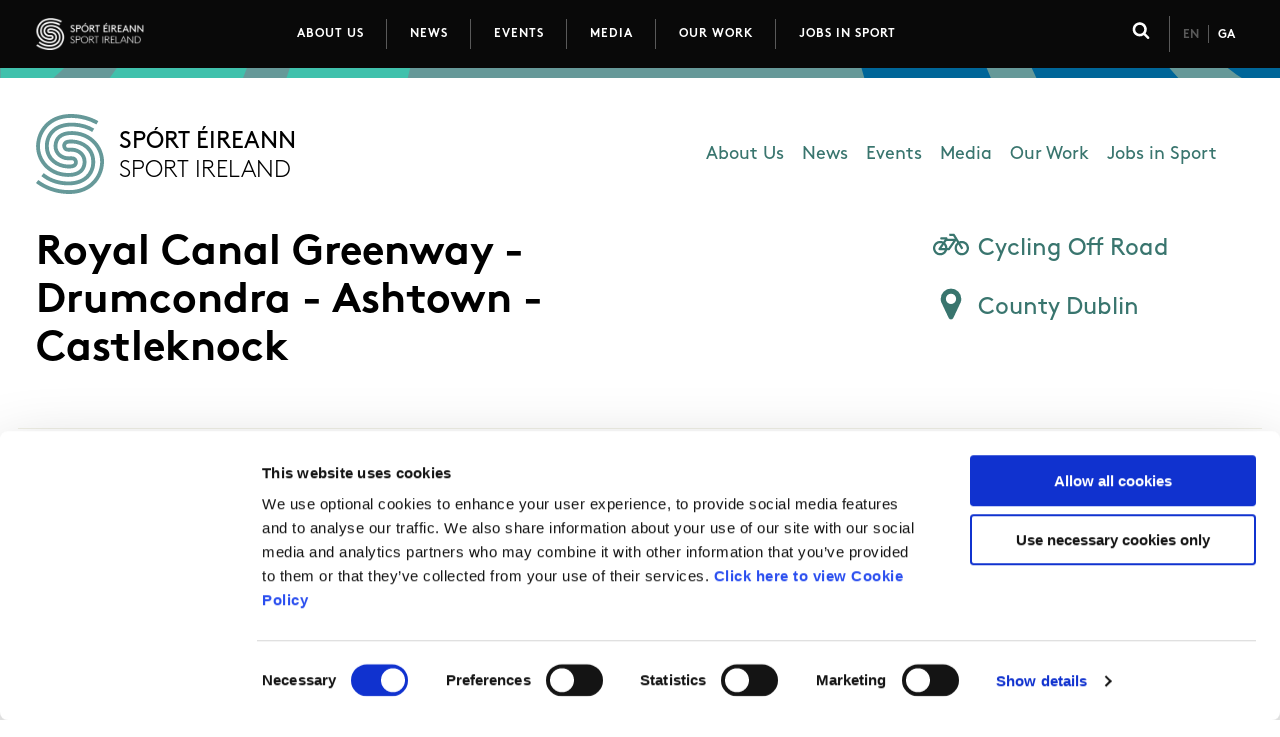

--- FILE ---
content_type: text/html; charset=UTF-8
request_url: https://www.sportireland.ie/ga/node/8358
body_size: 115971
content:
<!DOCTYPE html>
<html lang="ga" dir="ltr" prefix="og: https://ogp.me/ns#">
  <head>
    <meta charset="utf-8" />
<script type="text/javascript" id="Cookiebot" src="https://consent.cookiebot.com/uc.js" data-cbid="0f22eb6d-0b92-451b-8760-bec9145718af" data-blockingmode="auto" async="async"></script>
<noscript><style>form.antibot * :not(.antibot-message) { display: none !important; }</style>
</noscript><script async src="https://www.googletagmanager.com/gtag/js?id=UA-24652027-1" type="text/plain" data-cookieconsent="statistics"></script>
<script type="text/plain" data-cookieconsent="statistics">window.dataLayer = window.dataLayer || [];function gtag(){dataLayer.push(arguments)};gtag("js", new Date());gtag("set", "developer_id.dMDhkMT", true);gtag("config", "UA-24652027-1", {"groups":"default","anonymize_ip":true,"page_placeholder":"PLACEHOLDER_page_path"});gtag("config", "G-TBPT8T8FE1", {"groups":"default","page_placeholder":"PLACEHOLDER_page_location"});</script>
<script type="text/plain" data-cookieconsent="statistics">var _paq = _paq || [];(function(){var u=(("https:" == document.location.protocol) ? "https://stats.annertech.com/" : "http://stats.annertech.com/");_paq.push(["setSiteId", "71"]);_paq.push(["setTrackerUrl", u+"matomo.php"]);_paq.push(["setDoNotTrack", 1]);if (!window.matomo_search_results_active) {_paq.push(["trackPageView"]);}_paq.push(["setIgnoreClasses", ["no-tracking","colorbox"]]);_paq.push(["enableLinkTracking"]);var d=document,g=d.createElement("script"),s=d.getElementsByTagName("script")[0];g.type="text/javascript";g.defer=true;g.async=true;g.src=u+"matomo.js";s.parentNode.insertBefore(g,s);})();</script>
<link rel="canonical" href="https://www.sportireland.ie/outdoors/findyourtrails/royal-canal-greenway-drumcondra-ashtown-castleknock" />
<meta name="robots" content="index, follow" />
<meta name="google" content="b7bl6NKv91VY_E_XEp1l7GegweE5W4VrgaCxZ9wnP1Q" />
<meta property="og:site_name" content="Sport Ireland" />
<meta property="og:type" content="Trail" />
<meta property="og:url" content="https://www.sportireland.ie/outdoors/findyourtrails/royal-canal-greenway-drumcondra-ashtown-castleknock" />
<meta property="og:title" content="Royal Canal Greenway - Drumcondra - Ashtown - Castleknock" />
<meta name="twitter:card" content="summary_large_image" />
<meta name="twitter:site" content="@sportireland" />
<meta name="twitter:title" content="Royal Canal Greenway - Drumcondra - Ashtown - Castleknock" />
<meta name="twitter:site:id" content="196067974" />
<meta name="facebook-domain-verification" content="m5gjz13iot5u6ha57aa6hng9q3zypi" />
<meta name="Generator" content="Drupal 10 (https://www.drupal.org)" />
<meta name="MobileOptimized" content="width" />
<meta name="HandheldFriendly" content="true" />
<meta name="viewport" content="width=device-width, initial-scale=1.0" />
<meta name="msapplication-TileColor" content="#00c18b" />
<meta name="msapplication-config" content="/themes/custom/weatherlab/components/images/favicons/browserconfig.xml" />
<meta name="theme-color" content="#ffffff" />
<link rel="apple-touch-icon" sizes="180x180" href="/themes/custom/weatherlab/components/images/favicons/apple-touch-icon.png" />
<link rel="icon" sizes="32x32" href="/themes/custom/weatherlab/components/images/favicons/favicon-32x32.png" type="image/png" />
<link rel="icon" sizes="16x16" href="/themes/custom/weatherlab/components/images/favicons/favicon-16x16.png" type="image/png" />
<link rel="shortcut icon" href="/themes/custom/weatherlab/components/images/favicons/favicon.ico" />
<link rel="manifest" href="/themes/custom/weatherlab/components/images/favicons/site.webmanifest" />
<link rel="mask-icon" href="/themes/custom/weatherlab/components/images/favicons/safari-pinned-tab.svg" color="#00c18b" />
<link rel="alternate" hreflang="en" href="https://www.sportireland.ie/outdoors/findyourtrails/royal-canal-greenway-drumcondra-ashtown-castleknock" />
<link rel="alternate" hreflang="ga" href="https://www.sportireland.ie/ga/node/8358" />
<link rel="icon" href="/themes/custom/weatherlab/favicon.ico" type="image/vnd.microsoft.icon" />
<script src="/sites/default/files/google_tag/tag_manager/google_tag.script.js?t99y3q" defer data-cookieconsent="ignore"></script>

    <title>Royal Canal Greenway - Drumcondra - Ashtown - Castleknock | Sport Ireland</title>
    <link rel="stylesheet" media="all" href="/sites/default/files/css/css_JNRTksrtGA_TCPnr8Ky498DGane74WTWSQofxaUAN-E.css?delta=0&amp;language=ga&amp;theme=weatherlab&amp;include=[base64]" />
<link rel="stylesheet" media="all" href="https://js.arcgis.com/3.29/esri/css/esri.css" />
<link rel="stylesheet" media="all" href="/sites/default/files/css/css_og0BRwQLvckXpCD79UQ-kXHNwTpBrMfcFcGyqJv4AMQ.css?delta=2&amp;language=ga&amp;theme=weatherlab&amp;include=[base64]" />

    
    <script>
      window.dataLayer = window.dataLayer || [];
      function gtag() {
        dataLayer.push(arguments);
      }
      gtag('consent', 'default', {
        ad_storage: 'denied',
        analytics_storage: 'denied',
        ad_user_data: 'denied',
        ad_personalization: 'denied',
        functionality_storage: 'denied',
        personalization_storage: 'denied',
        security_storage: 'granted'
      });
    </script>
  </head>
  <body>
        <a href="#main-content" class="visually-hidden focusable">
      Skip to main content
    </a>
    <noscript><iframe src="https://www.googletagmanager.com/ns.html?id=GTM-N5LDPMK" height="0" width="0" style="display:none;visibility:hidden"></iframe></noscript>
      <div class="dialog-off-canvas-main-canvas" data-off-canvas-main-canvas>
    




  

  
  
  


  



  





  
  

  <div class="site-department site-department--outdoors">



<section class="layout-tabs">
  <div class="layout-contained padding-horizontal">
    
  </div>
</section>

  







<header  class="header" role="banner">
  <span class="header__strip"></span>
  <div class="header__inner padding-horizontal">

          <div class="header__branding">
        
<div id="block-weatherlab-branding" class="branding-block">

  
    
      <div class="branding__logo">
      <a href="https://www.sportireland.ie/ga" title="Home" rel="home">
        <?xml version="1.0" encoding="UTF-8"?>
<svg width="84px" height="25px" viewBox="0 0 84 25" version="1.1" xmlns="http://www.w3.org/2000/svg" xmlns:xlink="http://www.w3.org/1999/xlink">
    <title>Sport Ireland - Home</title>
    <g id="Symbols" stroke="none" stroke-width="1" fill="none" fill-rule="evenodd">
        <g id="iteration-2-top-nav" transform="translate(-30.000000, -15.000000)">
            <g id="off-canvas-menu-for-testing">
                <g>
                    <g id="top-header">
                        <g id="top-header-copy">
                            <g id="logo" transform="translate(30.000000, 15.000000)">
                                <g id="small-sport-ireland-logo">
                                    <image id="FINAL-WHITE-LOGO" x="0" y="0" width="84" height="25" xlink:href="[data-uri]"></image>
                                </g>
                            </g>
                        </g>
                    </g>
                </g>
            </g>
        </g>
    </g>
</svg>
      </a>
    </div>
  
      <div class="branding__name visually-hidden">
      <a href="https://www.sportireland.ie/ga" title="Home" rel="home">Sport Ireland</a>
    </div>
  
  </div>

      </div>
    
          <div class="header__menu-toggle">
        <a href="#footer-pre" class="button menu-toggle__link">Menu</a>
        <button hidden class="button menu-toggle__button" aria-label="Menu is not expanded, click to expand">

            <span class="menu-toggle__icon">
                <?xml version="1.0" encoding="utf-8"?>
<svg width="1792" height="1792" viewBox="0 0 1792 1792" xmlns="http://www.w3.org/2000/svg"><path d="M1664 1344v128q0 26-19 45t-45 19h-1408q-26 0-45-19t-19-45v-128q0-26 19-45t45-19h1408q26 0 45 19t19 45zm0-512v128q0 26-19 45t-45 19h-1408q-26 0-45-19t-19-45v-128q0-26 19-45t45-19h1408q26 0 45 19t19 45zm0-512v128q0 26-19 45t-45 19h-1408q-26 0-45-19t-19-45v-128q0-26 19-45t45-19h1408q26 0 45 19t19 45z" fill="#fff"/></svg>
            </span>

            Menu</button>
      </div>
      <div class="header__menu">
        



<nav role="navigation" aria-labelledby="block-weatherlab-main-menu-menu" id="block-weatherlab-main-menu" class="block block-menu navigation block-menu--main main-navigation">
            
  <h2 class="visually-hidden" id="block-weatherlab-main-menu-menu">Main navigation</h2>
  

  
        <div class="main-navigation__menu">
      

  
                <ul class="menu menu--main" id="">
                                                                  <li class="menu-item menu-item--no-sub-menu">
                      <a href="/ga/about-us" data-drupal-link-system-path="node/18">About Us</a>
                  </li>
                                                              <li class="menu-item menu-item--no-sub-menu">
                      <a href="/ga/news" data-drupal-link-system-path="news">News</a>
                  </li>
                                                              <li class="menu-item menu-item--no-sub-menu">
                      <a href="/ga/events" data-drupal-link-system-path="events">Events</a>
                  </li>
                                                              <li class="menu-item menu-item--no-sub-menu">
                      <a href="/corporate/media">Media</a>
                  </li>
                                                              <li class="menu-item menu-item--has-sub-menu">
                      <button
              class="sub-menu-item-toggle"
              aria-controls="submenu-72beb9"
              aria-expanded="true"
                            aria-label="Toggle this item's sub-menu"
              aria-labelledby="button-72beb9 link-72beb9"
              hidden
              id="button-72beb9"
            >
              <span class="sub-menu-item-toggle__icon sub-menu-item-toggle__icon--open">+</span>
              <span class="sub-menu-item-toggle__icon sub-menu-item-toggle__icon--close">-</span>
            </button>
            <a href="/departments" id="link-72beb9">Our Work</a>
                          <ul class="menu menu-main--sub-menu menu--sub-menu" id="submenu-72beb9">
                                                                    <li class="menu-item menu-item--no-sub-menu">
                      <a href="/ga/anti-doping" data-drupal-link-system-path="node/2">Anti-Doping</a>
                  </li>
                                                              <li class="menu-item menu-item--no-sub-menu">
                      <a href="/ga/coaching" data-drupal-link-system-path="node/4">Coaching</a>
                  </li>
                                                              <li class="menu-item menu-item--no-sub-menu">
                      <a href="https://www.sportirelandcampus.ie/">Campus</a>
                  </li>
                                                              <li class="menu-item menu-item--no-sub-menu">
                      <a href="/ga/ethics" data-drupal-link-system-path="node/6">Ethics</a>
                  </li>
                                                              <li class="menu-item menu-item--no-sub-menu">
                      <a href="/ga/GovernanceCode" data-drupal-link-system-path="node/9213">Governance Code for Sport</a>
                  </li>
                                                              <li class="menu-item menu-item--no-sub-menu">
                      <a href="/ga/node/7229" data-drupal-link-system-path="node/7229">High Performance</a>
                  </li>
                                                              <li class="menu-item menu-item--no-sub-menu">
                      <a href="/ga/node/9" data-drupal-link-system-path="node/9">Institute</a>
                  </li>
                                                              <li class="menu-item menu-item--no-sub-menu">
                      <a href="/ga/node/8" data-drupal-link-system-path="node/8">National Governing Bodies</a>
                  </li>
                                                              <li class="menu-item menu-item--no-sub-menu">
                      <a href="/ga/node/7" data-drupal-link-system-path="node/7">Organisational Development &amp; Change</a>
                  </li>
                                                              <li class="menu-item menu-item--no-sub-menu">
                      <a href="/ga/node/11" data-drupal-link-system-path="node/11">Outdoors</a>
                  </li>
                                                              <li class="menu-item menu-item--no-sub-menu">
                      <a href="/ga/node/10" data-drupal-link-system-path="node/10">Participation</a>
                  </li>
                                                              <li class="menu-item menu-item--no-sub-menu">
                      <a href="/ga/node/9363" data-drupal-link-system-path="node/9363">Research &amp; Innovation</a>
                  </li>
                                                              <li class="menu-item menu-item--no-sub-menu">
                      <a href="/ga/node/7283" data-drupal-link-system-path="node/7283">Women in Sport</a>
                  </li>
                                                              <li class="menu-item menu-item--no-sub-menu">
                      <a href="/ga/node/9235" data-drupal-link-system-path="node/9235">Disability in Sport</a>
                  </li>
          </ul>
        
                  </li>
                                                              <li class="menu-item menu-item--no-sub-menu">
                      <a href="/ga/node/6680" title="Jobs in Sport" data-drupal-link-system-path="node/6680">Jobs in Sport</a>
                  </li>
          </ul>
        

  
    
    </div>
  </nav>

      </div>
    
          <div class="header__search">
        <div class="header__search-trigger">
          <button class="header__search-trigger-button" aria-expanded="false">
            <?xml version="1.0" encoding="utf-8"?>
<svg width="1792" height="1792" viewBox="0 0 1792 1792" xmlns="http://www.w3.org/2000/svg"><path d="M1216 832q0-185-131.5-316.5t-316.5-131.5-316.5 131.5-131.5 316.5 131.5 316.5 316.5 131.5 316.5-131.5 131.5-316.5zm512 832q0 52-38 90t-90 38q-54 0-90-38l-343-342q-179 124-399 124-143 0-273.5-55.5t-225-150-150-225-55.5-273.5 55.5-273.5 150-225 225-150 273.5-55.5 273.5 55.5 225 150 150 225 55.5 273.5q0 220-124 399l343 343q37 37 37 90z" fill="#fff"/></svg>
            <span class="visually-hidden">Click to toggle search form</span>
          </button>
        </div>
        <div class="header__search-form header__search-form--hidden">
          <div id="block-search-form-block" class="block block-search container-inline">
  
    
      <form class="webform-submission-form webform-submission-add-form webform-submission-search-form webform-submission-search-add-form webform-submission-search-node-8358-form webform-submission-search-node-8358-add-form js-webform-details-toggle webform-details-toggle" data-drupal-selector="webform-submission-search-node-8358-add-form" novalidate="novalidate" action="/ga/node/8358" method="post" id="webform-submission-search-node-8358-add-form" accept-charset="UTF-8">
  
  <div class="js-form-item form-item js-form-type-search form-type-search js-form-item-keywords form-item-keywords form-no-label">
      <label for="edit-keywords" class="visually-hidden">Keywords</label>
        <input data-drupal-selector="edit-keywords" type="search" id="edit-keywords" name="keywords" value="" size="20" maxlength="128" placeholder="Search…" class="form-search" />

        </div>
<div data-drupal-selector="edit-actions" class="form-actions webform-actions js-form-wrapper form-wrapper" id="edit-actions"><input class="webform-button--submit button button--primary js-form-submit form-submit" data-drupal-selector="edit-actions-submit" type="submit" id="edit-actions-submit" name="op" value="Search" />

</div>
<input autocomplete="off" data-drupal-selector="form-wycbuesw3r9kgcuoesj8nbrv5-a-ptezsrkp-bvur0q" type="hidden" name="form_build_id" value="form-wyCBuesw3r9kGcUoesJ8Nbrv5-a-ptEZsrKp-BVur0Q" />
<input data-drupal-selector="edit-webform-submission-search-node-8358-add-form" type="hidden" name="form_id" value="webform_submission_search_node_8358_add_form" />


  
</form>

  </div>


          <button class="header__search-dropdown-trigger-button" aria-expanded="false">
            <?xml version="1.0" encoding="utf-8"?>
<svg width="1792" height="1792" viewBox="0 0 1792 1792" xmlns="http://www.w3.org/2000/svg"><path d="M1490 1322q0 40-28 68l-136 136q-28 28-68 28t-68-28l-294-294-294 294q-28 28-68 28t-68-28l-136-136q-28-28-28-68t28-68l294-294-294-294q-28-28-28-68t28-68l136-136q28-28 68-28t68 28l294 294 294-294q28-28 68-28t68 28l136 136q28 28 28 68t-28 68l-294 294 294 294q28 28 28 68z" fill="#fff"/></svg>
            <span class="visually-hidden">Click to close search form</span>
          </button>
        </div>
      </div>
    
        <div class="header__languages">
        
<div class="language-switcher-language-url languages-switcher" id="block-languageswitcher" role="navigation">
    
  

  <ul class="links"><li hreflang="en" data-drupal-link-system-path="node/8358" class="en"><a href="/outdoors/findyourtrails/royal-canal-greenway-drumcondra-ashtown-castleknock" class="language-link" hreflang="en" data-drupal-link-system-path="node/8358">En</a></li><li hreflang="ga" data-drupal-link-system-path="node/8358" class="ga is-active" aria-current="page"><a href="/ga/node/8358" class="language-link is-active" hreflang="ga" data-drupal-link-system-path="node/8358" aria-current="page">Ga</a></li></ul>
</div>

  

      </div>
      </div>

      <div class="header__off-canvas header__off-canvas--is-off-canvas">

    <div class="header__off-canvas-menu-toggle">
      <button class="button" aria-label="Menu is expanded, click to close">
          <span class="menu-close__icon">
              <?xml version="1.0" encoding="utf-8"?>
<svg width="1792" height="1792" viewBox="0 0 1792 1792" xmlns="http://www.w3.org/2000/svg"><path d="M1490 1322q0 40-28 68l-136 136q-28 28-68 28t-68-28l-294-294-294 294q-28 28-68 28t-68-28l-136-136q-28-28-28-68t28-68l294-294-294-294q-28-28-28-68t28-68l136-136q28-28 68-28t68 28l294 294 294-294q28-28 68-28t68 28l136 136q28 28 28 68t-28 68l-294 294 294 294q28 28 28 68z" fill="#fff"/></svg>
          </span>
          Close
      </button>
    </div>

          <div class="header__languages">
        
<div class="language-switcher-language-url languages-switcher" role="navigation">
    
  

  <ul class="links"><li hreflang="en" data-drupal-link-system-path="node/8358" class="en"><a href="/outdoors/findyourtrails/royal-canal-greenway-drumcondra-ashtown-castleknock" class="language-link" hreflang="en" data-drupal-link-system-path="node/8358">En</a></li><li hreflang="ga" data-drupal-link-system-path="node/8358" class="ga is-active" aria-current="page"><a href="/ga/node/8358" class="language-link is-active" hreflang="ga" data-drupal-link-system-path="node/8358" aria-current="page">Ga</a></li></ul>
</div>

  

      </div>
    
          <div class="header__search">
        <div id="block-search-form-block" class="block block-search container-inline">
  
    
      <form class="webform-submission-form webform-submission-add-form webform-submission-search-form webform-submission-search-add-form webform-submission-search-node-8358-form webform-submission-search-node-8358-add-form js-webform-details-toggle webform-details-toggle" data-drupal-selector="webform-submission-search-node-8358-add-form" novalidate="novalidate" action="/ga/node/8358" method="post" id="webform-submission-search-node-8358-add-form" accept-charset="UTF-8">
  
  <div class="js-form-item form-item js-form-type-search form-type-search js-form-item-keywords form-item-keywords form-no-label">
      <label for="edit-keywords" class="visually-hidden">Keywords</label>
        <input data-drupal-selector="edit-keywords" type="search" id="edit-keywords" name="keywords" value="" size="20" maxlength="128" placeholder="Search…" class="form-search" />

        </div>
<div data-drupal-selector="edit-actions" class="form-actions webform-actions js-form-wrapper form-wrapper" id="edit-actions"><input class="webform-button--submit button button--primary js-form-submit form-submit" data-drupal-selector="edit-actions-submit" type="submit" id="edit-actions-submit" name="op" value="Search" />

</div>
<input autocomplete="off" data-drupal-selector="form-wycbuesw3r9kgcuoesj8nbrv5-a-ptezsrkp-bvur0q" type="hidden" name="form_build_id" value="form-wyCBuesw3r9kGcUoesJ8Nbrv5-a-ptEZsrKp-BVur0Q" />
<input data-drupal-selector="edit-webform-submission-search-node-8358-add-form" type="hidden" name="form_id" value="webform_submission_search_node_8358_add_form" />


  
</form>

  </div>

      </div>
    
    <div class="header__menu">
      



<nav role="navigation" aria-labelledby="block-weatherlab-main-menu-menu" id="block-weatherlab-main-menu" class="block block-menu navigation block-menu--main main-navigation">
            
  <h2 class="visually-hidden" id="block-weatherlab-main-menu-menu">Main navigation</h2>
  

  
        <div class="main-navigation__menu">
      

  
                <ul class="menu menu--main" id="">
                                                                  <li class="menu-item menu-item--no-sub-menu">
                      <a href="/ga/about-us" data-drupal-link-system-path="node/18">About Us</a>
                  </li>
                                                              <li class="menu-item menu-item--no-sub-menu">
                      <a href="/ga/news" data-drupal-link-system-path="news">News</a>
                  </li>
                                                              <li class="menu-item menu-item--no-sub-menu">
                      <a href="/ga/events" data-drupal-link-system-path="events">Events</a>
                  </li>
                                                              <li class="menu-item menu-item--no-sub-menu">
                      <a href="/corporate/media">Media</a>
                  </li>
                                                              <li class="menu-item menu-item--has-sub-menu">
                      <button
              class="sub-menu-item-toggle"
              aria-controls="submenu-72beb9"
              aria-expanded="true"
                            aria-label="Toggle this item's sub-menu"
              aria-labelledby="button-72beb9 link-72beb9"
              hidden
              id="button-72beb9"
            >
              <span class="sub-menu-item-toggle__icon sub-menu-item-toggle__icon--open">+</span>
              <span class="sub-menu-item-toggle__icon sub-menu-item-toggle__icon--close">-</span>
            </button>
            <a href="/departments" id="link-72beb9">Our Work</a>
                          <ul class="menu menu-main--sub-menu menu--sub-menu" id="submenu-72beb9">
                                                                    <li class="menu-item menu-item--no-sub-menu">
                      <a href="/ga/anti-doping" data-drupal-link-system-path="node/2">Anti-Doping</a>
                  </li>
                                                              <li class="menu-item menu-item--no-sub-menu">
                      <a href="/ga/coaching" data-drupal-link-system-path="node/4">Coaching</a>
                  </li>
                                                              <li class="menu-item menu-item--no-sub-menu">
                      <a href="https://www.sportirelandcampus.ie/">Campus</a>
                  </li>
                                                              <li class="menu-item menu-item--no-sub-menu">
                      <a href="/ga/ethics" data-drupal-link-system-path="node/6">Ethics</a>
                  </li>
                                                              <li class="menu-item menu-item--no-sub-menu">
                      <a href="/ga/GovernanceCode" data-drupal-link-system-path="node/9213">Governance Code for Sport</a>
                  </li>
                                                              <li class="menu-item menu-item--no-sub-menu">
                      <a href="/ga/node/7229" data-drupal-link-system-path="node/7229">High Performance</a>
                  </li>
                                                              <li class="menu-item menu-item--no-sub-menu">
                      <a href="/ga/node/9" data-drupal-link-system-path="node/9">Institute</a>
                  </li>
                                                              <li class="menu-item menu-item--no-sub-menu">
                      <a href="/ga/node/8" data-drupal-link-system-path="node/8">National Governing Bodies</a>
                  </li>
                                                              <li class="menu-item menu-item--no-sub-menu">
                      <a href="/ga/node/7" data-drupal-link-system-path="node/7">Organisational Development &amp; Change</a>
                  </li>
                                                              <li class="menu-item menu-item--no-sub-menu">
                      <a href="/ga/node/11" data-drupal-link-system-path="node/11">Outdoors</a>
                  </li>
                                                              <li class="menu-item menu-item--no-sub-menu">
                      <a href="/ga/node/10" data-drupal-link-system-path="node/10">Participation</a>
                  </li>
                                                              <li class="menu-item menu-item--no-sub-menu">
                      <a href="/ga/node/9363" data-drupal-link-system-path="node/9363">Research &amp; Innovation</a>
                  </li>
                                                              <li class="menu-item menu-item--no-sub-menu">
                      <a href="/ga/node/7283" data-drupal-link-system-path="node/7283">Women in Sport</a>
                  </li>
                                                              <li class="menu-item menu-item--no-sub-menu">
                      <a href="/ga/node/9235" data-drupal-link-system-path="node/9235">Disability in Sport</a>
                  </li>
          </ul>
        
                  </li>
                                                              <li class="menu-item menu-item--no-sub-menu">
                      <a href="/ga/node/6680" title="Jobs in Sport" data-drupal-link-system-path="node/6680">Jobs in Sport</a>
                  </li>
          </ul>
        

  
    
    </div>
  </nav>

    </div>

    
  </div>

</header>

  








<section  class="below-header" role="banner">
  <div class="padding-horizontal">
    <div class="below-header__inner">

              <div class="below-header__branding">
          
  



<div id="block-sportireland" class="block--type-department-branding department-logo">

    <a href="/ga/home" title="Sport Ireland  homepage" rel=" home">
        <?xml encoding="UTF-8" version="1.0"?>
    <svg
      height="80px"
      version="1.1"
      viewBox="0 0 275 80"
      width="275"
      xmlns:xlink="http://www.w3.org/1999/xlink"
      xmlns="http://www.w3.org/2000/svg">
      <g fill-rule="evenodd" fill="none" id="Symbols" stroke-width="1" stroke="none">
        <g id="group-container" transform="translate(-30.000000, -98.000000)">
          <g id="department-logo__sport-ireland" class="department-logo__sport-ireland">
            <g transform="translate(30.000000, 98.000000)">
                            <g fill="#000000" font-family="BrownStd-Bold, BrownStd" font-size="23.6421"  id="department-logo__sport-ireland-name" class="department-logo__sport-ireland-name" transform="translate(83.000000, 14.000000)">
                <text id="sport-ireland-irish" class="department-logo__sport-ireland-text" font-weight="normal">
                  <tspan x="0" y="20" font-weight="400">SPÓRT ÉIREANN</tspan>
                </text>
                <text id="sport-ireland-english" class="department-logo__sport-ireland-text">
                  <tspan x="0" y="48.6256667"  font-weight="300">SPORT IRELAND</tspan>
                </text>
              </g>
                            <path
                d="M67.962913,49.0769488 C67.169751,64.3814811 55.5397831,80.5810766
                  31.878655,79.9839798 C21.8672909,79.7325707 12.2075466,76.899562
                  4.19868586,71.9423787 C2.19733533,70.7656441 0,69.0290587 0,69.0290587
                  L2.35988741,65.9807227 C2.35988741,65.9807227 4.0211467,67.3541616
                  6.57701891,68.8696001 C13.9391298,73.3309487 22.7849608,75.8787942
                  31.9754945,76.1150723 C53.0738334,76.6493167 63.4368172,62.36788
                  64.1354454,48.8744248 C64.7983351,36.085148 55.1316736,22.180825
                  37.8089241,21.0506477 C31.8959478,20.6595668 27.4920543,21.7222361
                  24.7159874,24.1920982 C22.7365411,25.9531262 21.6378734,28.4043655
                  21.4499586,31.4794719 C21.0441548,38.1045687 26.4222079,42.9209163
                  34.2477652,42.3424425 C38.2573834,42.0468039 39.7883705,43.4086035
                  40.7279446,44.6772886 C41.6813529,45.9634327 42.0410427,47.6185429
                  41.7401484,49.3388334 C41.4611583,50.9392389 40.5169727,52.3464318
                  39.1519963,53.1961016 C37.569131,54.1831153 35.0536086,54.5846716
                  31.4601698,54.4275409 C25.7212741,54.1866071 20.1472362,52.0414818
                  16.1226309,48.5694748 C11.2195527,44.3374207 8.73054587,38.3757647
                  8.9253778,31.3281609 C9.0971527,25.094145 11.5803953,19.436275
                  15.9151176,15.3974335 C21.1490643,10.5228894 28.8212923,8.20666613
                  38.105207,8.69784512 C46.4737574,9.14013901 53.0634577,11.5099031
                  58.2063291,14.6385503 L56.2268827,17.963902 C51.5486106,15.1204179
                  45.5411004,12.9659811 37.9046108,12.560933 C29.6755554,12.1256227
                  22.9717228,14.0891748 18.515951,18.2397537 C14.9467222,21.5651053
                  12.9015633,26.2510926 12.7574568,31.4352425 C12.4127542,43.8986186
                  22.1485867,50.0604707 31.41982,50.5504858 C33.7013135,50.6878297
                  35.5366534,50.5341908 36.7252435,50.1047001 C37.8066184,49.7136192
                  38.221645,48.5694748 37.949572,47.6255265 C37.3443249,45.5269584
                  35.4086869,46.4464641 31.4152086,46.2357926 C24.3920361,45.8644985
                  17.0725807,40.2729727 17.6247967,31.2397021 C17.8738126,27.158959
                  19.4497609,23.7183782 22.1820194,21.2869258 C25.7512483,18.1128852
                  31.093563,16.7336266 38.0567872,17.1875598 C57.7440356,18.4725399
                  68.7237951,34.4102509 67.962913,49.0769488 Z M51.9820828,31.4305868
                  C47.9586304,27.9585798 42.3834396,25.8134545 36.6456967,25.5713568
                  C33.052258,25.4142261 30.5355828,25.8157823 28.9538703,26.8027961
                  C27.5888939,27.6524659 26.6458612,29.0596588 26.3657182,30.6612282
                  C26.0659768,32.3803547 26.4256665,34.035465 27.3790748,35.321609
                  C28.318649,36.5902941 29.849636,37.9520937 33.8592542,37.6564552
                  C41.6836586,37.0779813 47.0628646,41.8954929 46.6570608,48.5205897
                  C46.4679932,51.5956961 45.3704784,54.0469354 43.391032,55.8079634
                  C40.6138123,58.2778255 36.2110717,59.3404948 30.2980953,58.9494139
                  C12.9741929,57.8204005 3.30753151,43.9149136 3.97042123,31.1256368
                  C4.67020221,17.6310176 15.0331861,3.35074486 36.1315249,3.88498931
                  C44.8632236,4.10846412 53.2801938,6.42352342 60.4128872,10.47866
                  L62.3900279,7.15680012 C54.6912843,2.75830384 45.6148829,0.252359811
                  36.2272116,0.0160817628 C12.5660834,-0.582178911 0.937268426,15.6174165
                  0.14295361,30.9231128 C-0.617928507,45.5898107 10.361831,61.5263577
                  30.0502322,62.8101739 C37.0134564,63.2641071 42.3557712,61.8848485
                  45.925,58.710808 C48.6572585,56.2805195 50.2332068,52.8387747
                  50.4833756,48.7580317 C51.0355916,39.724761 43.7161362,34.1343991
                  36.6929637,33.7619411 C32.6994854,33.5512696 30.7638474,34.4696114
                  30.1586003,32.3722072 C29.8865273,31.4294229 30.300401,30.2841145
                  31.3829288,29.8930336 C32.5715189,29.463543 34.4080116,29.309904
                  36.6883523,29.4472479 C45.9595856,29.937263 55.6954181,36.0991151
                  55.3507155,48.5624912 C55.206609,53.7466411 53.1626029,58.4326284
                  49.5922213,61.75798 C45.1364495,65.908559 38.4326169,67.8732749
                  30.2035615,67.4379646 C20.0723008,66.9013923 12.810488,63.2862218
                  7.71257782,59.065807 L5.3457733,62.1246184 C10.9578553,66.7570648
                  18.9240605,70.7155951 30.0041181,71.3022165 C39.2880328,71.7933955
                  46.9602608,69.4771722 52.1930547,64.6026281 C56.527777,60.5637865
                  59.0110196,54.9070806 59.1827945,48.6719007 C59.3753207,41.6242969
                  56.8863139,35.6626409 51.9820828,31.4305868 Z"
                fill-rule="nonzero"
                fill="#00a479"
                id="department-logo__sport-ireland-logo-shape"
                class="department-logo__sport-ireland-logo-shape"
                ></path>
                          </g>
          </g>
        </g>
      </g>
    </svg>
      </a>
  
</div>

  


        </div>
      
      <div class="below-header__content">
                  <div class="below-header__menu">
            



<nav role="navigation" aria-labelledby="block-weatherlab-main-menu2-menu" id="block-weatherlab-main-menu2" class="block block-menu navigation block-menu--main main-navigation">
            
  <h2 class="visually-hidden" id="block-weatherlab-main-menu2-menu">Main navigation</h2>
  

  
        <div class="main-navigation__menu">
      

  
                <ul class="menu menu--main" id="">
                                                                  <li class="menu-item menu-item--no-sub-menu">
                      <a href="/ga/about-us" data-drupal-link-system-path="node/18">About Us</a>
                  </li>
                                                              <li class="menu-item menu-item--no-sub-menu">
                      <a href="/ga/news" data-drupal-link-system-path="news">News</a>
                  </li>
                                                              <li class="menu-item menu-item--no-sub-menu">
                      <a href="/ga/events" data-drupal-link-system-path="events">Events</a>
                  </li>
                                                              <li class="menu-item menu-item--no-sub-menu">
                      <a href="/corporate/media">Media</a>
                  </li>
                                                              <li class="menu-item menu-item--has-sub-menu">
                      <button
              class="sub-menu-item-toggle"
              aria-controls="submenu-72beb9"
              aria-expanded="true"
                            aria-label="Toggle this item's sub-menu"
              aria-labelledby="button-72beb9 link-72beb9"
              hidden
              id="button-72beb9"
            >
              <span class="sub-menu-item-toggle__icon sub-menu-item-toggle__icon--open">+</span>
              <span class="sub-menu-item-toggle__icon sub-menu-item-toggle__icon--close">-</span>
            </button>
            <a href="/departments" id="link-72beb9">Our Work</a>
                          <ul class="menu menu-main--sub-menu menu--sub-menu" id="submenu-72beb9">
                                                                    <li class="menu-item menu-item--no-sub-menu">
                      <a href="/ga/anti-doping" data-drupal-link-system-path="node/2">Anti-Doping</a>
                  </li>
                                                              <li class="menu-item menu-item--no-sub-menu">
                      <a href="/ga/coaching" data-drupal-link-system-path="node/4">Coaching</a>
                  </li>
                                                              <li class="menu-item menu-item--no-sub-menu">
                      <a href="https://www.sportirelandcampus.ie/">Campus</a>
                  </li>
                                                              <li class="menu-item menu-item--no-sub-menu">
                      <a href="/ga/ethics" data-drupal-link-system-path="node/6">Ethics</a>
                  </li>
                                                              <li class="menu-item menu-item--no-sub-menu">
                      <a href="/ga/GovernanceCode" data-drupal-link-system-path="node/9213">Governance Code for Sport</a>
                  </li>
                                                              <li class="menu-item menu-item--no-sub-menu">
                      <a href="/ga/node/7229" data-drupal-link-system-path="node/7229">High Performance</a>
                  </li>
                                                              <li class="menu-item menu-item--no-sub-menu">
                      <a href="/ga/node/9" data-drupal-link-system-path="node/9">Institute</a>
                  </li>
                                                              <li class="menu-item menu-item--no-sub-menu">
                      <a href="/ga/node/8" data-drupal-link-system-path="node/8">National Governing Bodies</a>
                  </li>
                                                              <li class="menu-item menu-item--no-sub-menu">
                      <a href="/ga/node/7" data-drupal-link-system-path="node/7">Organisational Development &amp; Change</a>
                  </li>
                                                              <li class="menu-item menu-item--no-sub-menu">
                      <a href="/ga/node/11" data-drupal-link-system-path="node/11">Outdoors</a>
                  </li>
                                                              <li class="menu-item menu-item--no-sub-menu">
                      <a href="/ga/node/10" data-drupal-link-system-path="node/10">Participation</a>
                  </li>
                                                              <li class="menu-item menu-item--no-sub-menu">
                      <a href="/ga/node/9363" data-drupal-link-system-path="node/9363">Research &amp; Innovation</a>
                  </li>
                                                              <li class="menu-item menu-item--no-sub-menu">
                      <a href="/ga/node/7283" data-drupal-link-system-path="node/7283">Women in Sport</a>
                  </li>
                                                              <li class="menu-item menu-item--no-sub-menu">
                      <a href="/ga/node/9235" data-drupal-link-system-path="node/9235">Disability in Sport</a>
                  </li>
          </ul>
        
                  </li>
                                                              <li class="menu-item menu-item--no-sub-menu">
                      <a href="/ga/node/6680" title="Jobs in Sport" data-drupal-link-system-path="node/6680">Jobs in Sport</a>
                  </li>
          </ul>
        

  
    
    </div>
  </nav>

          </div>

        
      </div>

    </div>
  </div>

</section>

  








  <div class="region region-highlighted">
    <div data-drupal-messages-fallback class="hidden"></div>

  </div>








<main class="site-content" role="main">
  <a id="main-content" tabindex="-1"></a>    <div class="region region-content">
    <div id="block-weatherlab-content" class="block block-system block-system-main-block">
  
    
      
  
  

  
  
  
  
    
  
    
  
  
  
  


  
  
  
  

  

  

  


    
    

         

  

<div data-history-node-id="8358" lang="en" class="trail trail--has-map">
<div class="padding-horizontal">
    <div class="trail__header">
      <div class="trail__text">
        <h1 class="trail__title">Royal Canal Greenway - Drumcondra - Ashtown - Castleknock</h1>
        
                <div class="trail__back" hidden>
          <a href="/ga/taxonomy/term/68">Go back to map/list</a>
        </div>
              </div>

      <div class="trail__tags">
                  
                                
          <div class="trail_category trail__tag">
            <span class="trail__tag-icon">
              <svg xmlns="http://www.w3.org/2000/svg" viewBox="0 0 640 512"><path d="M514.115 192.017c-17.637-.285-34.469 3.005-49.832 9.181l-79.29-127.746A20 20 0 0 0 368 64h-68c-6.627 0-12 5.373-12 12v16c0 6.627 5.373 12 12 12h56.874l32.276 52H256v-16c0-6.627-5.373-12-12-12h-96c-11.046 0-20 8.954-20 20s8.954 20 20 20h61.187l-25.65 36.644c-16.797-8.102-35.634-12.643-55.532-12.644C57.375 191.998-.443 250.196.003 320.824.446 391.137 57.583 448 128 448c58.192 0 107.306-38.835 122.859-92H284a20.005 20.005 0 0 0 16.385-8.53l110.038-157.197 19.539 31.48c-28.136 23.519-46.021 58.892-45.962 98.445.104 68.88 57.908 127.158 126.785 127.797 71.601.664 129.787-57.467 129.21-129.048-.556-69.152-56.736-125.812-125.88-126.93zM128 408c-48.523 0-88-39.477-88-88s39.477-88 88-88a87.552 87.552 0 0 1 32.134 6.075L99.615 324.53C90.342 337.781 99.857 356 116 356h92.294c-13.785 30.625-44.589 52-80.294 52zm26.413-92l38.641-55.201c13.409 14.722 21.898 33.997 22.852 55.201h-61.493zm119.174 0h-17.655c-1.069-34.805-16.026-66.113-39.524-88.563L238.413 196h119.174l-84 120zm234.284 91.905c-45.514-2.092-82.216-39.219-83.815-84.752-.924-26.302 9.764-50.177 27.328-66.888l47.843 77.08c3.495 5.631 10.894 7.362 16.524 3.867l13.594-8.438c5.631-3.495 7.362-10.893 3.867-16.524l-47.351-76.287c9.012-2.809 18.641-4.205 28.626-3.928 45.797 1.27 83.314 38.07 85.418 83.837 2.379 51.775-40.258 94.413-92.034 92.033z"/></svg>
            </span>
            <span class="trail__tag-value">Cycling Off Road</span>
          </div>
        

                  <div class="trail__county trail__tag">
            <span class="trail__tag-icon">
              <?xml version="1.0" encoding="utf-8"?>
<svg width="1792" height="1792" viewBox="0 0 1792 1792" xmlns="http://www.w3.org/2000/svg"><path d="M1152 640q0-106-75-181t-181-75-181 75-75 181 75 181 181 75 181-75 75-181zm256 0q0 109-33 179l-364 774q-16 33-47.5 52t-67.5 19-67.5-19-46.5-52l-365-774q-33-70-33-179 0-212 150-362t362-150 362 150 150 362z" fill="#fff"/></svg>
            </span>
            <span class="trail__tag-value">County Dublin</span>

          </div>
        
        

      </div>
    </div>

    <div class="trail__details">
            <div class="trail__detail trail__grade">
        <span class="trail__detail-icon">
                                <svg xmlns="http://www.w3.org/2000/svg" viewBox="0 0 256 512"><path d="M184 384c0 30.928-25.072 56-56 56s-56-25.072-56-56c0-22.338 13.082-41.615 32-50.604V216c0-13.255 10.745-24 24-24s24 10.745 24 24v117.396c18.918 8.989 32 28.266 32 50.604zm40-84.653c19.912 22.563 32 52.194 32 84.653 0 70.696-57.302 128-128 128-.299 0-.61-.001-.909-.003C56.789 511.509-.357 453.636.002 383.333.166 351.135 12.225 321.756 32 299.347V96c0-53.019 42.981-96 96-96s96 42.981 96 96v203.347zM216 384c0-37.167-21.152-57.235-32-69.527V96c0-30.878-25.122-56-56-56-30.879 0-56 25.122-56 56v218.473c-10.977 12.439-31.811 32.281-31.999 69.064-.247 48.291 39.091 88.125 87.367 88.461L128 472c48.524 0 88-39.477 88-88z"/></svg>
        </span>
        <span class="trail__detail-label">Grade</span>
        <strong class="trail__detail-value">Easy</strong>
      </div>
      
              <div class="trail__detail trail__length">
          <span class="trail__detail-icon">
            <svg xmlns="http://www.w3.org/2000/svg" viewBox="0 0 512 512"><path d="M508.485 247.515l-99.03-99.029c-7.56-7.56-20.485-2.206-20.485 8.485V228H123.03v-71.03c0-10.691-12.926-16.045-20.485-8.485l-99.03 99.029c-4.686 4.686-4.686 12.284 0 16.971l99.03 99.029c7.56 7.56 20.485 2.206 20.485-8.485V284h265.941v71.03c0 10.691 12.926 16.045 20.485 8.485l99.03-99.029c4.686-4.687 4.686-12.285-.001-16.971z"/></svg>
          </span>
          <span class="trail__detail-label">Length</span>
          <strong class="trail__detail-value">8.9 km</strong>
        </div>
      
              <div class="trail__detail trail__time">
          <span class="trail__detail-icon">
            <svg xmlns="http://www.w3.org/2000/svg" viewBox="0 0 512 512"><path d="M256 8C119 8 8 119 8 256s111 248 248 248 248-111 248-248S393 8 256 8zm0 448c-110.5 0-200-89.5-200-200S145.5 56 256 56s200 89.5 200 200-89.5 200-200 200zm61.8-104.4l-84.9-61.7c-3.1-2.3-4.9-5.9-4.9-9.7V116c0-6.6 5.4-12 12-12h32c6.6 0 12 5.4 12 12v141.7l66.8 48.6c5.4 3.9 6.5 11.4 2.6 16.8L334.6 349c-3.9 5.3-11.4 6.5-16.8 2.6z"/></svg>
          </span>
          <span class="trail__detail-label">Am</span>
          <strong class="trail__detail-value">20 mins</strong>
        </div>
      
              <div class="trail__detail trail__format">
          <span class="trail__detail-icon">
            
                          
                        <svg xmlns="http://www.w3.org/2000/svg" viewBox="0 0 448 512"><path d="M190.5 66.9l22.2-22.2c9.4-9.4 24.6-9.4 33.9 0L441 239c9.4 9.4 9.4 24.6 0 33.9L246.6 467.3c-9.4 9.4-24.6 9.4-33.9 0l-22.2-22.2c-9.5-9.5-9.3-25 .4-34.3L311.4 296H24c-13.3 0-24-10.7-24-24v-32c0-13.3 10.7-24 24-24h287.4L190.9 101.2c-9.8-9.3-10-24.8-.4-34.3z"/></svg>
          </span>
          <span class="trail__detail-label">Format</span>
          <strong class="trail__detail-value">Linear</strong>

        </div>
      
              <div class="trail__detail trail__ascent">
          <span class="trail__detail-icon">
            <svg xmlns="http://www.w3.org/2000/svg" viewBox="0 0 448 512"><path d="M448 80v352c0 26.51-21.49 48-48 48H48c-26.51 0-48-21.49-48-48V80c0-26.51 21.49-48 48-48h352c26.51 0 48 21.49 48 48zm-88 16H248.029c-21.313 0-32.08 25.861-16.971 40.971l31.984 31.987L67.515 364.485c-4.686 4.686-4.686 12.284 0 16.971l31.029 31.029c4.687 4.686 12.285 4.686 16.971 0l195.526-195.526 31.988 31.991C358.058 263.977 384 253.425 384 231.979V120c0-13.255-10.745-24-24-24z"/></svg>
          </span>
          <span class="trail__detail-label">Ascent</span>
          <strong class="trail__detail-value">14 m</strong>
        </div>
      
      
      
              <div class="trail__detail trail__point-start">
          <span class="trail__detail-icon">
            <svg xmlns="http://www.w3.org/2000/svg" viewBox="0 0 288 512"><path d="M112 316.94v156.69l22.02 33.02c4.75 7.12 15.22 7.12 19.97 0L176 473.63V316.94c-10.39 1.92-21.06 3.06-32 3.06s-21.61-1.14-32-3.06zM144 0C64.47 0 0 64.47 0 144s64.47 144 144 144 144-64.47 144-144S223.53 0 144 0zm0 76c-37.5 0-68 30.5-68 68 0 6.62-5.38 12-12 12s-12-5.38-12-12c0-50.73 41.28-92 92-92 6.62 0 12 5.38 12 12s-5.38 12-12 12z"/></svg>
          </span>
          <span class="trail__detail-label">Start Point</span>
          <strong class="trail__detail-value">
  <div class="field field--name-field-trail-point-start field--type-string field--label-hidden">
    <div class="field__items">
              <div class="field__item">Ashtown Station or Castleknock Station</div>
          </div>
  </div>

</strong>
        </div>
      
              <div class="trail__detail trail__point-finish">
          <span class="trail__detail-icon">
            <svg xmlns="http://www.w3.org/2000/svg" viewBox="0 0 288 512"><path d="M112 316.94v156.69l22.02 33.02c4.75 7.12 15.22 7.12 19.97 0L176 473.63V316.94c-10.39 1.92-21.06 3.06-32 3.06s-21.61-1.14-32-3.06zM144 0C64.47 0 0 64.47 0 144s64.47 144 144 144 144-64.47 144-144S223.53 0 144 0zm0 76c-37.5 0-68 30.5-68 68 0 6.62-5.38 12-12 12s-12-5.38-12-12c0-50.73 41.28-92 92-92 6.62 0 12 5.38 12 12s-5.38 12-12 12z"/></svg>
          </span>
          <span class="trail__detail-label">Finish Point</span>
          <strong class="trail__detail-value">
  <div class="field field--name-field-trail-point-finish field--type-string field--label-hidden">
    <div class="field__items">
              <div class="field__item">Ashtown Station or Castleknock Station</div>
          </div>
  </div>

</strong>
        </div>
      
              <div class="trail__detail trail__nearest-town-start">
          <span class="trail__detail-icon">
            <svg xmlns="http://www.w3.org/2000/svg" viewBox="0 0 576 512"><path d="M288 0c-69.59 0-126 56.41-126 126 0 56.26 82.35 158.8 113.9 196.02 6.39 7.54 17.82 7.54 24.2 0C331.65 284.8 414 182.26 414 126 414 56.41 357.59 0 288 0zM20.12 215.95A32.006 32.006 0 0 0 0 245.66v250.32c0 11.32 11.43 19.06 21.94 14.86L160 448V214.92c-8.84-15.98-16.07-31.54-21.25-46.42L20.12 215.95zM288 359.67c-14.07 0-27.38-6.18-36.51-16.96-19.66-23.2-40.57-49.62-59.49-76.72v182l192 64V266c-18.92 27.09-39.82 53.52-59.49 76.72-9.13 10.77-22.44 16.95-36.51 16.95zm266.06-198.51L416 224v288l139.88-55.95A31.996 31.996 0 0 0 576 426.34V176.02c0-11.32-11.43-19.06-21.94-14.86z"/></svg>
          </span>
          <span class="trail__detail-label">Nearest Town to Start</span>
          <strong class="trail__detail-value">Ashtown - Castleknock</strong>
        </div>
      
              <div class="trail__detail trail__nearest-town-start">
          <span class="trail__detail-icon">
            <svg xmlns="http://www.w3.org/2000/svg" viewBox="0 0 384 512"><path d="M192 0C85.903 0 0 86.014 0 192c0 71.117 23.991 93.341 151.271 297.424 18.785 30.119 62.694 30.083 81.457 0C360.075 285.234 384 263.103 384 192 384 85.903 297.986 0 192 0zm0 464C64.576 259.686 48 246.788 48 192c0-79.529 64.471-144 144-144s144 64.471 144 144c0 54.553-15.166 65.425-144 272zm-80-272c0-44.183 35.817-80 80-80s80 35.817 80 80-35.817 80-80 80-80-35.817-80-80z"/></svg>
          </span>
          <span class="trail__detail-label">Grid Ref.</span>
          <strong class="trail__detail-value">
            O 085 370
             / O 110 374</strong>
        </div>
      
              <div class="trail__detail trail__nearest-town-start">
          <span class="trail__detail-icon">
            <svg xmlns="http://www.w3.org/2000/svg" viewBox="0 0 384 512"><path d="M192 0C85.903 0 0 86.014 0 192c0 71.117 23.991 93.341 151.271 297.424 18.785 30.119 62.694 30.083 81.457 0C360.075 285.234 384 263.103 384 192 384 85.903 297.986 0 192 0zm0 464C64.576 259.686 48 246.788 48 192c0-79.529 64.471-144 144-144s144 64.471 144 144c0 54.553-15.166 65.425-144 272z"/></svg>
          </span>
          <span class="trail__detail-label">Lat. and Long.</span>
          <strong class="trail__detail-value">
          53.381621, -6.369103
           / 53.375141, -6.331961
          </strong>
        </div>
      
              <div class="trail__detail trail__nearest-town-start">
          <span class="trail__detail-icon">
            <svg xmlns="http://www.w3.org/2000/svg" viewBox="0 0 512 512"><path d="M502.61 233.32L278.68 9.39C272.42 3.13 264.21 0 256 0s-16.42 3.13-22.68 9.39L9.39 233.32c-12.52 12.53-12.52 32.83 0 45.36l223.93 223.93c6.26 6.26 14.47 9.39 22.68 9.39s16.42-3.13 22.68-9.39l223.93-223.93c12.52-12.53 12.52-32.83 0-45.36zM256 457.4L54.6 256 256 54.6 457.4 256 256 457.4zM160 248v80c0 4.42 3.58 8 8 8h32c4.42 0 8-3.58 8-8v-64h80v53.73c0 4.8 3.93 8.02 8.05 8.02 1.87 0 3.78-.66 5.38-2.14l84.21-77.73c3.43-3.17 3.43-8.59 0-11.76l-84.21-77.73c-1.6-1.47-3.51-2.14-5.38-2.14-4.12 0-8.05 3.22-8.05 8.02V216h-96c-17.67 0-32 14.33-32 32z"/></svg>
          </span>
          <span class="trail__detail-label ext-ignore"><a title="Get Directions" href="https://www.google.com/maps/dir/?api=1&destination=53.381621%2C-6.369103" target="_blank">Get Directions</a></span>
        </div>
      
    </div>
  </div>


      
    <div class="trail__map" id="trail-map" data-trail-id="894" data-trail-category="Cycling Off Road" data-trail-title="Royal Canal Greenway - Drumcondra - Ashtown - Castleknock" data-trail-start-lat="53.381621" data-trail-start-lon="-6.369103" data-trail-end-lat="53.375141" data-trail-end-lon="-6.331961"></div>
  
  
    <div class="trail__text-media">

      <div class="trail__description  layout-contained layout-contained--medium">
      
  <div class="clearfix text-formatted field field--name-field-trail-desc field--type-text-long field--label-hidden">
    <div class="field__items">
              <div class="field__item"><p>This route provides a short but pleasant cycle along the banks of the Royal Canal on a smooth tarmacadam path</p>
</div>
          </div>
  </div>


    </div>
        <div class="trail__media">

              <div class="trail__maps">
        
<div data-history-node-id="8358" lang="en" class="trail trail--has-map file-downloads layout-contained">
      <h2 class="file-downloads__title">Maps and other information</h2>
    <div class="file-downloads__list">
      







        




<div class="file-downloads__item">
    <a href="/sites/default/files/media/maps/Royal%20Canal%20-%20Ashtown%20-%20Castleknock.pdf" target="_blank" >
        <span class="file-downloads__item-icon">
        <?xml version="1.0" encoding="utf-8"?>
<svg width="1792" height="1792" viewBox="0 0 1792 1792" xmlns="http://www.w3.org/2000/svg"><path d="M1596 380q28 28 48 76t20 88v1152q0 40-28 68t-68 28h-1344q-40 0-68-28t-28-68v-1600q0-40 28-68t68-28h896q40 0 88 20t76 48zm-444-244v376h376q-10-29-22-41l-313-313q-12-12-41-22zm384 1528v-1024h-416q-40 0-68-28t-28-68v-416h-768v1536h1280zm-514-593q33 26 84 56 59-7 117-7 147 0 177 49 16 22 2 52 0 1-1 2l-2 2v1q-6 38-71 38-48 0-115-20t-130-53q-221 24-392 83-153 262-242 262-15 0-28-7l-24-12q-1-1-6-5-10-10-6-36 9-40 56-91.5t132-96.5q14-9 23 6 2 2 2 4 52-85 107-197 68-136 104-262-24-82-30.5-159.5t6.5-127.5q11-40 42-40h22q23 0 35 15 18 21 9 68-2 6-4 8 1 3 1 8v30q-2 123-14 192 55 164 146 238zm-576 411q52-24 137-158-51 40-87.5 84t-49.5 74zm398-920q-15 42-2 132 1-7 7-44 0-3 7-43 1-4 4-8-1-1-1-2-1-2-1-3-1-22-13-36 0 1-1 2v2zm-124 661q135-54 284-81-2-1-13-9.5t-16-13.5q-76-67-127-176-27 86-83 197-30 56-45 83zm646-16q-24-24-140-24 76 28 124 28 14 0 18-1 0-1-2-3z" fill="#fff"/></svg>
        </span>
        <span class="file-downloads__item-title">Royal Canal - Ashtown - Castleknock.pdf</span>
    </a>
</div>

      


  </div>
</div>
  


        </div>
      
      
              <div class="trail__external-links">
          
<div data-history-node-id="8358" lang="en" class="trail trail--has-map layout-contained links-list">
      <h2 class="links-list__title">External Links</h2>
    <ul class="links-list__items">
      <li class="link">
    <a href="https://hiiker.app/trails/ireland/county-dublin/royal-canal-greenway-drumcondra-ashtown-castleknock">
                    <span class="link__icon">
        <svg xmlns="http://www.w3.org/2000/svg" viewBox="0 0 512 512"><path d="M314.222 197.78c51.091 51.091 54.377 132.287 9.75 187.16-6.242 7.73-2.784 3.865-84.94 86.02-54.696 54.696-143.266 54.745-197.99 0-54.711-54.69-54.734-143.255 0-197.99 32.773-32.773 51.835-51.899 63.409-63.457 7.463-7.452 20.331-2.354 20.486 8.192a173.31 173.31 0 0 0 4.746 37.828c.966 4.029-.272 8.269-3.202 11.198L80.632 312.57c-32.755 32.775-32.887 85.892 0 118.8 32.775 32.755 85.892 32.887 118.8 0l75.19-75.2c32.718-32.725 32.777-86.013 0-118.79a83.722 83.722 0 0 0-22.814-16.229c-4.623-2.233-7.182-7.25-6.561-12.346 1.356-11.122 6.296-21.885 14.815-30.405l4.375-4.375c3.625-3.626 9.177-4.594 13.76-2.294 12.999 6.524 25.187 15.211 36.025 26.049zM470.958 41.04c-54.724-54.745-143.294-54.696-197.99 0-82.156 82.156-78.698 78.29-84.94 86.02-44.627 54.873-41.341 136.069 9.75 187.16 10.838 10.838 23.026 19.525 36.025 26.049 4.582 2.3 10.134 1.331 13.76-2.294l4.375-4.375c8.52-8.519 13.459-19.283 14.815-30.405.621-5.096-1.938-10.113-6.561-12.346a83.706 83.706 0 0 1-22.814-16.229c-32.777-32.777-32.718-86.065 0-118.79l75.19-75.2c32.908-32.887 86.025-32.755 118.8 0 32.887 32.908 32.755 86.025 0 118.8l-45.848 45.84c-2.93 2.929-4.168 7.169-3.202 11.198a173.31 173.31 0 0 1 4.746 37.828c.155 10.546 13.023 15.644 20.486 8.192 11.574-11.558 30.636-30.684 63.409-63.457 54.733-54.735 54.71-143.3-.001-197.991z"/></svg>
        </span>

        <span class="link__title">Hiiker Online Map</span>
    </a>
</li>

      

  </ul>
</div>
  


        </div>
      
    </div>
  
  </div>
  
  
                <div class="trail__info trail__info--dark">

          <div class="trail__facilities trail__info__item trail__info__item--dark">
        <div class="layout-contained layout-contained--medium ">
        <h2 class="trail__info-label">Trail Management</h2>
        <div class="trail__info-value">
          
  <div class="clearfix text-formatted field field--name-field-trail-mgt field--type-text-long field--label-hidden">
    <div class="field__items">
              <div class="field__item"><p>Fingal County Council</p>
</div>
          </div>
  </div>


        </div>
        </div>
      </div>
    
    
  </div>
  
      <div class="layout-contained padding-horizontal">
      <blockquote class="trail__comment">
        
  <div class="clearfix text-formatted field field--name-field-trail-comment field--type-text-long field--label-hidden">
    <div class="field__items">
              <div class="field__item"><p>** Small children should be supervised as there is an unprotected canal bank along this trail**</p>
</div>
          </div>
  </div>


      </blockquote>
    </div>
  

      <div class="layout-contained padding-horizontal">
      <div class="trail__cards">
        
                  <div class="trail__card">
            <div class="trail__card__image">
            <img src="/themes/custom/weatherlab/components/images/trails/osi-maps.jpg" alt="OSI Maps">            </div>
            <h3 class="trail__card__title">OSI Maps</h3>
            <div class="trail__card__text">
              
  <div class="field field--name-field-trail-osi field--type-string-long field--label-hidden">
    <div class="field__items">
              <div class="field__item">Discovery Series Sheet 50</div>
          </div>
  </div>


            </div>
          </div>
        
                  <div class="trail__card">
            <div class="trail__card__image">
            <img src="/themes/custom/weatherlab/components/images/trails/transport.jpg" alt="Public Transportation">            </div>
            <h3 class="trail__card__title">Public Transportation</h3>
            <div class="trail__card__text">
              
  <div class="clearfix text-formatted field field--name-field-trail-transport field--type-text-long field--label-hidden">
    <div class="field__items">
              <div class="field__item"><p>Train</p>
</div>
          </div>
  </div>


            </div>
          </div>
              </div>
    </div>
  

    <div id="trail-reviews"  class="trail__reviews">
     

<section class="trail-reviews">
    
      <div id="trail-add-review" class="trail-reviews__form">
      <div class="layout-contained layout-contained--medium padding-horizontal">
      <h2 class="trail-reviews__form__title">Have you done this trail?
          <br/> Tell us what you think</h2>
      
            <form class="comment-trail-review-form comment-form antibot" novalidate="novalidate" data-drupal-selector="comment-form" data-action="/ga/comment/reply/node/8358/field_reviews" action="/antibot" method="post" id="comment-form" accept-charset="UTF-8">
  <noscript>
  <div class="antibot-no-js antibot-message antibot-message-warning">You must have JavaScript enabled to use this form.</div>
</noscript>
<div class="field--type-string field--name-field-trail-review-name field--widget-string-textfield js-form-wrapper form-wrapper" data-drupal-selector="edit-field-trail-review-name-wrapper" id="edit-field-trail-review-name-wrapper">      <div class="js-form-item form-item js-form-type-textfield form-type-textfield js-form-item-field-trail-review-name-0-value form-item-field-trail-review-name-0-value">
      <label for="edit-field-trail-review-name-0-value">Your Name</label>
        <input class="js-text-full text-full form-text" data-drupal-selector="edit-field-trail-review-name-0-value" type="text" id="edit-field-trail-review-name-0-value" name="field_trail_review_name[0][value]" value="" size="60" maxlength="255" placeholder="" />

        </div>

  </div>
<input autocomplete="off" data-drupal-selector="form-ubly-s0qyxjzlevxzxwoe-36th2-hlcl9mjl9ov96f8" type="hidden" name="form_build_id" value="form-UbLy_S0QYXjZLEVxZXWoE-36Th2-hLcL9MjL9Ov96f8" />
<input data-drupal-selector="edit-comment-trail-review-form" type="hidden" name="form_id" value="comment_trail_review_form" />
<input data-drupal-selector="edit-antibot-key" type="hidden" name="antibot_key" value="" />
<input data-drupal-selector="edit-honeypot-time" type="hidden" name="honeypot_time" value="Q4dwxV8O1kLEUm5c0Cs3GQ9Zf5WUELPbBz4f6d-IhKo" />
<div class="field--type-list-string field--name-field-trail-review-country field--widget-options-select js-form-wrapper form-wrapper" data-drupal-selector="edit-field-trail-review-country-wrapper" id="edit-field-trail-review-country-wrapper"><div class="js-form-item form-item js-form-type-select form-type-select js-form-item-field-trail-review-country form-item-field-trail-review-country">
      <label for="edit-field-trail-review-country">Country</label>
        <select data-drupal-selector="edit-field-trail-review-country" id="edit-field-trail-review-country" name="field_trail_review_country" class="form-select"><option value="_none">- Roghnaigh ón liosta -</option><option value="Afghanistan">Afghanistan</option><option value="Albania">Albania</option><option value="Algeria">Algeria</option><option value="American Samoa">American Samoa</option><option value="Andorra">Andorra</option><option value="Angola">Angola</option><option value="Anguilla">Anguilla</option><option value="Antarctica">Antarctica</option><option value="Antigua And Barbuda">Antigua And Barbuda</option><option value="Argentina">Argentina</option><option value="Armenia">Armenia</option><option value="Aruba">Aruba</option><option value="Australia">Australia</option><option value="Austria">Austria</option><option value="Azerbaijan">Azerbaijan</option><option value="Bahamas">Bahamas</option><option value="Bahrain">Bahrain</option><option value="Bangladesh">Bangladesh</option><option value="Barbados">Barbados</option><option value="Belarus">Belarus</option><option value="Belgium">Belgium</option><option value="Belize">Belize</option><option value="Benin">Benin</option><option value="Bermuda">Bermuda</option><option value="Bhutan">Bhutan</option><option value="Bolivia">Bolivia</option><option value="Bosnia And Herzegovina">Bosnia And Herzegovina</option><option value="Botswana">Botswana</option><option value="Bouvet Island">Bouvet Island</option><option value="Brazil">Brazil</option><option value="British Indian Ocean Territory">British Indian Ocean Territory</option><option value="Brunei Darussalam">Brunei Darussalam</option><option value="Bulgaria">Bulgaria</option><option value="Burkina Faso">Burkina Faso</option><option value="Burundi">Burundi</option><option value="Cambodia">Cambodia</option><option value="Cameroon">Cameroon</option><option value="Canada">Canada</option><option value="Cape Verde">Cape Verde</option><option value="Cayman Islands">Cayman Islands</option><option value="Central African Republic">Central African Republic</option><option value="Chad">Chad</option><option value="Chile">Chile</option><option value="China">China</option><option value="Colombia">Colombia</option><option value="Congo">Congo</option><option value="Costa Rica">Costa Rica</option><option value="Cote D&#039;Ivoire">Cote D&#039;Ivoire</option><option value="Croatia">Croatia</option><option value="Cuba">Cuba</option><option value="Cyprus">Cyprus</option><option value="Czech Republic">Czech Republic</option><option value="Denmark">Denmark</option><option value="Dominica">Dominica</option><option value="Dominican Republic">Dominican Republic</option><option value="Ecuador">Ecuador</option><option value="Egypt">Egypt</option><option value="El Salvador">El Salvador</option><option value="Eritrea">Eritrea</option><option value="Estonia">Estonia</option><option value="Ethiopia">Ethiopia</option><option value="Falkland Islands Malvinas">Falkland Islands Malvinas</option><option value="Faroe Islands">Faroe Islands</option><option value="Fiji">Fiji</option><option value="Finland">Finland</option><option value="France">France</option><option value="Georgia">Georgia</option><option value="Germany">Germany</option><option value="Ghana">Ghana</option><option value="Greece">Greece</option><option value="Greenland">Greenland</option><option value="Grenada">Grenada</option><option value="Guadeloupe">Guadeloupe</option><option value="Guam">Guam</option><option value="Guatemala">Guatemala</option><option value="Guinea">Guinea</option><option value="Haiti">Haiti</option><option value="Honduras">Honduras</option><option value="Hong Kong">Hong Kong</option><option value="Hungary">Hungary</option><option value="Iceland">Iceland</option><option value="India">India</option><option value="Indonesia">Indonesia</option><option value="Iran">Iran</option><option value="Iraq">Iraq</option><option value="Ireland" selected="selected">Ireland</option><option value="Israel">Israel</option><option value="Italy">Italy</option><option value="Jamaica">Jamaica</option><option value="Japan">Japan</option><option value="Jordan">Jordan</option><option value="Kazakhstan">Kazakhstan</option><option value="Kenya">Kenya</option><option value="Korea">Korea</option><option value="Kuwait">Kuwait</option><option value="Kyrgyzstan">Kyrgyzstan</option><option value="Latvia">Latvia</option><option value="Lebanon">Lebanon</option><option value="Lesotho">Lesotho</option><option value="Liberia">Liberia</option><option value="Libyan">Libyan</option><option value="Liechtenstein">Liechtenstein</option><option value="Lithuania">Lithuania</option><option value="Luxembourg">Luxembourg</option><option value="Macau">Macau</option><option value="Macedonia">Macedonia</option><option value="Madagascar">Madagascar</option><option value="Malawi">Malawi</option><option value="Malaysia">Malaysia</option><option value="Maldives">Maldives</option><option value="Mali">Mali</option><option value="Malta">Malta</option><option value="Mayotte">Mayotte</option><option value="Mexico">Mexico</option><option value="Micronesia">Micronesia</option><option value="Moldova">Moldova</option><option value="Monaco">Monaco</option><option value="Mongolia">Mongolia</option><option value="Morocco">Morocco</option><option value="Mozambique">Mozambique</option><option value="Namibia">Namibia</option><option value="Nauru">Nauru</option><option value="Nepal">Nepal</option><option value="Netherlands">Netherlands</option><option value="New Zealand">New Zealand</option><option value="Nicaragua">Nicaragua</option><option value="Niger">Niger</option><option value="Nigeria">Nigeria</option><option value="Niue">Niue</option><option value="Norway">Norway</option><option value="Oman">Oman</option><option value="Pakistan">Pakistan</option><option value="Palau">Palau</option><option value="Panama">Panama</option><option value="Papua New Guinea">Papua New Guinea</option><option value="Paraguay">Paraguay</option><option value="Peru">Peru</option><option value="Philippines">Philippines</option><option value="Pitcairn">Pitcairn</option><option value="Poland">Poland</option><option value="Portugal">Portugal</option><option value="Puerto Rico">Puerto Rico</option><option value="Qatar">Qatar</option><option value="Reunion">Reunion</option><option value="Romania">Romania</option><option value="Russia">Russia</option><option value="RWRwanda">RWRwanda</option><option value="Samoa">Samoa</option><option value="San Marino">San Marino</option><option value="Saudi Arabia">Saudi Arabia</option><option value="Senegal">Senegal</option><option value="Sierra Leone">Sierra Leone</option><option value="Singapore">Singapore</option><option value="Slovakia">Slovakia</option><option value="Slovenia">Slovenia</option><option value="Solomon Islands">Solomon Islands</option><option value="Somalia">Somalia</option><option value="South Africa">South Africa</option><option value="Spain">Spain</option><option value="Sri Lanka">Sri Lanka</option><option value="Sudan">Sudan</option><option value="Swaziland">Swaziland</option><option value="Sweden">Sweden</option><option value="Switzerland">Switzerland</option><option value="Syria">Syria</option><option value="Taiwan">Taiwan</option><option value="Tajikistan">Tajikistan</option><option value="Tanzania">Tanzania</option><option value="Thailand">Thailand</option><option value="Togo">Togo</option><option value="Tonga">Tonga</option><option value="Trinidad And Tobago">Trinidad And Tobago</option><option value="Tunisia">Tunisia</option><option value="Turkey">Turkey</option><option value="Tuvalu">Tuvalu</option><option value="Uganda">Uganda</option><option value="Ukraine">Ukraine</option><option value="United Arab Emirates">United Arab Emirates</option><option value="United Kingdom">United Kingdom</option><option value="United States">United States</option><option value="Uruguay">Uruguay</option><option value="Uzbekistan">Uzbekistan</option><option value="Vanuatu">Vanuatu</option><option value="Venezuela">Venezuela</option><option value="Viet Nam">Viet Nam</option><option value="Virgin Islands">Virgin Islands</option><option value="Yemen">Yemen</option><option value="Yugoslavia">Yugoslavia</option><option value="Zambia">Zambia</option><option value="Zimbabwe">Zimbabwe</option></select>
        </div>
</div>
<div class="field--type-entity-reference field--name-field-trail-review-county field--widget-options-select js-form-wrapper form-wrapper" data-drupal-selector="edit-field-trail-review-county-wrapper" id="edit-field-trail-review-county-wrapper"><div class="js-form-item form-item js-form-type-select form-type-select js-form-item-field-trail-review-county form-item-field-trail-review-county">
      <label for="edit-field-trail-review-county">County</label>
        <select data-drupal-selector="edit-field-trail-review-county" id="edit-field-trail-review-county" name="field_trail_review_county" class="form-select"><option value="_none">- Roghnaigh ón liosta -</option><option value="431">Antrim</option><option value="432">Armagh</option><option value="36">Carlow</option><option value="44">Cavan</option><option value="43">Clare</option><option value="26">Cork</option><option value="429">Derry</option><option value="42">Donegal</option><option value="430">Down</option><option value="49">Dublin</option><option value="84">Fermanagh</option><option value="45">Galway</option><option value="39">Kerry</option><option value="34">Kildare</option><option value="55">Kilkenny</option><option value="35">Laois</option><option value="51">Leitrim</option><option value="27">Limerick</option><option value="58">Longford</option><option value="61">Louth</option><option value="47">Mayo</option><option value="57">Meath</option><option value="54">Monaghan</option><option value="50">Offaly</option><option value="428">Outside Ireland</option><option value="53">Roscommon</option><option value="52">Sligo</option><option value="28">Tipperary</option><option value="83">Tyrone</option><option value="48">Waterford</option><option value="59">Westmeath</option><option value="66">Wexford</option><option value="62">Wicklow</option></select>
        </div>
</div>
<div class="field--type-list-integer field--name-field-trail-review-rating field--widget-options-select js-form-wrapper form-wrapper" data-drupal-selector="edit-field-trail-review-rating-wrapper" id="edit-field-trail-review-rating-wrapper"><div class="js-form-item form-item js-form-type-select form-type-select js-form-item-field-trail-review-rating form-item-field-trail-review-rating">
      <label for="edit-field-trail-review-rating" class="js-form-required form-required">Rating</label>
        <select data-drupal-selector="edit-field-trail-review-rating" id="edit-field-trail-review-rating" name="field_trail_review_rating" class="form-select required" required="required" aria-required="true"><option value="_none">- Select a value -</option><option value="1">1</option><option value="2">2</option><option value="3">3</option><option value="4">4</option><option value="5">5</option></select>
        </div>
</div>
<div class="field--type-string-long field--name-field-trail-review-text field--widget-string-textarea js-form-wrapper form-wrapper" data-drupal-selector="edit-field-trail-review-text-wrapper" id="edit-field-trail-review-text-wrapper">      <div class="js-form-item form-item js-form-type-textarea form-type-textarea js-form-item-field-trail-review-text-0-value form-item-field-trail-review-text-0-value">
      <label for="edit-field-trail-review-text-0-value" class="js-form-required form-required">Your review of the trail</label>
        <div class="form-textarea-wrapper">
  <textarea class="js-text-full text-full form-textarea required resize-vertical" data-drupal-selector="edit-field-trail-review-text-0-value" id="edit-field-trail-review-text-0-value" name="field_trail_review_text[0][value]" rows="5" cols="60" placeholder="" required="required" aria-required="true"></textarea>
</div>

        </div>

  </div>
<div data-drupal-selector="edit-actions" class="form-actions js-form-wrapper form-wrapper" id="edit-actions--3"><input data-drupal-selector="edit-submit" type="submit" id="edit-submit--2" name="op" value="Submit your review" class="button button--primary js-form-submit form-submit" />
</div>
<div class="url-textfield js-form-wrapper form-wrapper" style="display: none !important;"><div class="js-form-item form-item js-form-type-textfield form-type-textfield js-form-item-url form-item-url">
      <label for="edit-url">Leave this field blank</label>
        <input autocomplete="off" data-drupal-selector="edit-url" type="text" id="edit-url" name="url" value="" size="20" maxlength="128" class="form-text" />

        </div>
</div>

</form>

      </div>
    </div>
  
</section>


  







  </div>
  
</div>



  </div>

  </div>

</main>












<footer class="footer clearfix" role="contentinfo">
  <div class="padding">
      <div class="footer__blocks">
          

<nav role="navigation" aria-labelledby="block-sitemap-menu" id="block-sitemap" class="block block-menu navigation block-menu--sitemap">
      
  <h2 id="block-sitemap-menu" class="block__title navigation__title navigation__title--sitemap">Basic Sitemap</h2>
  

        

  
                <ul class="menu menu--sitemap" id="">
                                                                  <li class="menu-item menu-item--no-sub-menu">
                      <a href="/ga/anti-doping" data-drupal-link-system-path="node/2">Anti-Doping</a>
                  </li>
                                                              <li class="menu-item menu-item--no-sub-menu">
                      <a href="/ga/coaching" data-drupal-link-system-path="node/4">Coaching</a>
                  </li>
                                                              <li class="menu-item menu-item--no-sub-menu">
                      <a href="https://www.sportirelandcampus.ie/">Campus</a>
                  </li>
                                                              <li class="menu-item menu-item--no-sub-menu">
                      <a href="/ga/ethics" data-drupal-link-system-path="node/6">Ethics</a>
                  </li>
                                                              <li class="menu-item menu-item--no-sub-menu">
                      <a href="/ga/GovernanceCode" data-drupal-link-system-path="node/9213">Governance Code for Sport</a>
                  </li>
                                                              <li class="menu-item menu-item--no-sub-menu">
                      <a href="/ga/node/7229" data-drupal-link-system-path="node/7229">High Performance</a>
                  </li>
                                                              <li class="menu-item menu-item--no-sub-menu">
                      <a href="/ga/node/9" data-drupal-link-system-path="node/9">Institute</a>
                  </li>
                                                              <li class="menu-item menu-item--no-sub-menu">
                      <a href="/ga/node/8" data-drupal-link-system-path="node/8">National Governing Bodies</a>
                  </li>
                                                              <li class="menu-item menu-item--no-sub-menu">
                      <a href="/ga/node/7" data-drupal-link-system-path="node/7">Organisational Development &amp; Change</a>
                  </li>
                                                              <li class="menu-item menu-item--no-sub-menu">
                      <a href="/ga/node/11" data-drupal-link-system-path="node/11">Outdoors</a>
                  </li>
                                                              <li class="menu-item menu-item--no-sub-menu">
                      <a href="/ga/node/10" data-drupal-link-system-path="node/10">Participation</a>
                  </li>
                                                              <li class="menu-item menu-item--no-sub-menu">
                      <a href="/ga/node/7283" data-drupal-link-system-path="node/7283">Women in Sport</a>
                  </li>
                                                              <li class="menu-item menu-item--no-sub-menu">
                      <a href="/ga/node/6684" data-drupal-link-system-path="node/6684">Annual Reports</a>
                  </li>
          </ul>
        

  
    
  </nav>

<div aria-labelledby="block-businessaddresscontactdetailstitle" id="block-businessaddresscontactdetails" class="block--type-contact-info block contact-info">
            
    <h2 id="block-businessaddresscontactdetailstitle" class="block__title block__title--e491b2e6-3d2f-4b36-9643-3e7103d717f6">Business Address &amp; Contact Details</h2>
    

      <div class="block__content" >
    <ul class="contact-info__list">
                  <li class="contact_info__address">
              <?xml version="1.0" encoding="utf-8"?>
<svg width="1792" height="1792" viewBox="0 0 1792 1792" xmlns="http://www.w3.org/2000/svg"><path d="M1152 640q0-106-75-181t-181-75-181 75-75 181 75 181 181 75 181-75 75-181zm256 0q0 109-33 179l-364 774q-16 33-47.5 52t-67.5 19-67.5-19-46.5-52l-365-774q-33-70-33-179 0-212 150-362t362-150 362 150 150 362z" fill="#fff"/></svg>
              
  <div class="clearfix text-formatted field field--name-field-b-ci-address field--type-text-long field--label-hidden">
    <div class="field__items">
              <div class="field__item"><p>Sport Ireland,<br><br>
The Courtyard,<br><br>
Sport Ireland&nbsp;Campus,<br><br>
Snugborough Road,<br><br>
Blanchardstown,<br><br>
Dublin 15,<br><br>
D15 PNON</p>
</div>
          </div>
  </div>


          </li>
                          <li class="contact_info__tel">
              <?xml version="1.0" encoding="utf-8"?>
<svg width="1792" height="1792" viewBox="0 0 1792 1792" xmlns="http://www.w3.org/2000/svg"><path d="M1600 1240q0 27-10 70.5t-21 68.5q-21 50-122 106-94 51-186 51-27 0-53-3.5t-57.5-12.5-47-14.5-55.5-20.5-49-18q-98-35-175-83-127-79-264-216t-216-264q-48-77-83-175-3-9-18-49t-20.5-55.5-14.5-47-12.5-57.5-3.5-53q0-92 51-186 56-101 106-122 25-11 68.5-21t70.5-10q14 0 21 3 18 6 53 76 11 19 30 54t35 63.5 31 53.5q3 4 17.5 25t21.5 35.5 7 28.5q0 20-28.5 50t-62 55-62 53-28.5 46q0 9 5 22.5t8.5 20.5 14 24 11.5 19q76 137 174 235t235 174q2 1 19 11.5t24 14 20.5 8.5 22.5 5q18 0 46-28.5t53-62 55-62 50-28.5q14 0 28.5 7t35.5 21.5 25 17.5q25 15 53.5 31t63.5 35 54 30q70 35 76 53 3 7 3 21z" fill="#fff"/></svg>
              

  <div class="field field--name-field-b-ci-phone field--type-string field--label-inline">
    <div class="field__label">Tel</div>
      <div class="field__items">
                  <div class="field__item">+353 1 8608800</div>
              </div>
    </div>


          </li>
                          <li class="contact_info__email">
              <?xml version="1.0" encoding="utf-8"?>
<svg width="1792" height="1792" viewBox="0 0 1792 1792" xmlns="http://www.w3.org/2000/svg"><path d="M1792 710v794q0 66-47 113t-113 47h-1472q-66 0-113-47t-47-113v-794q44 49 101 87 362 246 497 345 57 42 92.5 65.5t94.5 48 110 24.5h2q51 0 110-24.5t94.5-48 92.5-65.5q170-123 498-345 57-39 100-87zm0-294q0 79-49 151t-122 123q-376 261-468 325-10 7-42.5 30.5t-54 38-52 32.5-57.5 27-50 9h-2q-23 0-50-9t-57.5-27-52-32.5-54-38-42.5-30.5q-91-64-262-182.5t-205-142.5q-62-42-117-115.5t-55-136.5q0-78 41.5-130t118.5-52h1472q65 0 112.5 47t47.5 113z" fill="#fff"/></svg>
              

  <div class="field field--name-field-b-ci-email field--type-email field--label-inline">
    <div class="field__label">Email</div>
      <div class="field__items">
                  <div class="field__item"><a href="mailto:contactus@sportireland.ie">contactus@sportireland.ie</a></div>
              </div>
    </div>


          </li>
                           <li class="contact_info__accessibility">
              <?xml version="1.0" encoding="utf-8"?>
<svg width="1792" height="1792" viewBox="0 0 1792 1792" xmlns="http://www.w3.org/2000/svg"><path d="M1792 710v794q0 66-47 113t-113 47h-1472q-66 0-113-47t-47-113v-794q44 49 101 87 362 246 497 345 57 42 92.5 65.5t94.5 48 110 24.5h2q51 0 110-24.5t94.5-48 92.5-65.5q170-123 498-345 57-39 100-87zm0-294q0 79-49 151t-122 123q-376 261-468 325-10 7-42.5 30.5t-54 38-52 32.5-57.5 27-50 9h-2q-23 0-50-9t-57.5-27-52-32.5-54-38-42.5-30.5q-91-64-262-182.5t-205-142.5q-62-42-117-115.5t-55-136.5q0-78 41.5-130t118.5-52h1472q65 0 112.5 47t47.5 113z" fill="#fff"/></svg>
              

  <div class="clearfix text-formatted field field--name-field-b-ci-accessibility field--type-text-long field--label-inline">
    <div class="field__label">Accessibility</div>
      <div class="field__items">
                  <div class="field__item"><p>If you require access support into our buildings, or have any queries regarding access to our offices please contact our Access Officer on the below:</p>
<p><strong>Access Officer:</strong> Adrienne Maher</p>
<p><strong>Tel:</strong> +353 1 8608800</p>
<p><strong>Email:</strong> <a href="mailto:accessofficer@sportireland.ie">accessofficer@sportireland.ie</a></p>
<p>&nbsp;</p>
<p><img src="/themes/custom/weatherlab/images/gptw-Certified-December-2024.png" alt="Good place to work CERTIFIED December 2023 Image" width="88px" height="150px" loading="lazy"></p>
</div>
              </div>
    </div>


          </li>
                

    </ul>
  </div>

        </div>




<nav role="navigation" aria-labelledby="block-sociallinks-menu" id="block-sociallinks" class="block block-menu navigation block-menu--social-links">
            
  <h2 class="visually-hidden block__title navigation__title navigation__title--social-links" id="block-sociallinks-menu">Social Links</h2>
  

        

  
      
  
  
      <ul class="menu menu--social-links">
    
              
        

        
                                          
                

        
                          
        <li class="menu-item menu-item__level-0">
          <a href="https://facebook.com/sportireland" class="menu-item__link social-link social-link--facebook">          <span class="social-link__icon" aria-hidden="true">
            <?xml version="1.0" encoding="utf-8"?>
<svg width="1792" height="1792" viewBox="0 0 1792 1792" xmlns="http://www.w3.org/2000/svg"><path d="M1579 128q35 0 60 25t25 60v1366q0 35-25 60t-60 25h-391v-595h199l30-232h-229v-148q0-56 23.5-84t91.5-28l122-1v-207q-63-9-178-9-136 0-217.5 80t-81.5 226v171h-200v232h200v595h-735q-35 0-60-25t-25-60v-1366q0-35 25-60t60-25h1366z" fill="#fff"/></svg>
          </span>
          <span class="menu-link__title visually-hidden">Facebook</span>
        </a>
                  </li>
              
        

        
                                          
                

        
                          
        <li class="menu-item menu-item__level-0">
          <a href="https://instagram.com/sportireland" class="menu-item__link social-link social-link--instagram">          <span class="social-link__icon" aria-hidden="true">
            <?xml version="1.0" encoding="utf-8"?>
<svg width="1792" height="1792" viewBox="0 0 1792 1792" xmlns="http://www.w3.org/2000/svg"><path d="M1152 896q0-106-75-181t-181-75-181 75-75 181 75 181 181 75 181-75 75-181zm138 0q0 164-115 279t-279 115-279-115-115-279 115-279 279-115 279 115 115 279zm108-410q0 38-27 65t-65 27-65-27-27-65 27-65 65-27 65 27 27 65zm-502-220q-7 0-76.5-.5t-105.5 0-96.5 3-103 10-71.5 18.5q-50 20-88 58t-58 88q-11 29-18.5 71.5t-10 103-3 96.5 0 105.5.5 76.5-.5 76.5 0 105.5 3 96.5 10 103 18.5 71.5q20 50 58 88t88 58q29 11 71.5 18.5t103 10 96.5 3 105.5 0 76.5-.5 76.5.5 105.5 0 96.5-3 103-10 71.5-18.5q50-20 88-58t58-88q11-29 18.5-71.5t10-103 3-96.5 0-105.5-.5-76.5.5-76.5 0-105.5-3-96.5-10-103-18.5-71.5q-20-50-58-88t-88-58q-29-11-71.5-18.5t-103-10-96.5-3-105.5 0-76.5.5zm768 630q0 229-5 317-10 208-124 322t-322 124q-88 5-317 5t-317-5q-208-10-322-124t-124-322q-5-88-5-317t5-317q10-208 124-322t322-124q88-5 317-5t317 5q208 10 322 124t124 322q5 88 5 317z" fill="#fff"/></svg>
          </span>
          <span class="menu-link__title visually-hidden">Instagram</span>
        </a>
                  </li>
              
        

        
                                          
                

        
                          
        <li class="menu-item menu-item__level-0">
          <a href="https://twitter.com/sportireland" class="menu-item__link social-link social-link--twitter">          <span class="social-link__icon" aria-hidden="true">
            <?xml version="1.0" encoding="utf-8"?>
<svg width="1792" height="1792" viewBox="0 0 1792 1792" xmlns="http://www.w3.org/2000/svg" preserveAspectRatio="xMidYMid meet">
  <g transform="translate(146,145) scale(5)">
    <path d="M178.57 127.15 290.27 0h-26.46l-97.03 110.38L89.34 0H0l117.13 166.93L0 300.25h26.46l102.4-116.59 81.8 116.59h89.34M36.01 19.54H76.66l187.13 262.13h-40.66" fill="#fff"/>
  </g>
</svg>
          </span>
          <span class="menu-link__title visually-hidden">Twitter</span>
        </a>
                  </li>
              
        

        
                                          
                

        
                          
        <li class="menu-item menu-item__level-0">
          <a href="https://www.youtube.com/channel/UCjGbRn13r9dCRS76gUqtdJg" class="menu-item__link social-link social-link--youtube">          <span class="social-link__icon" aria-hidden="true">
            <?xml version="1.0" encoding="utf-8"?>
<svg width="1792" height="1792" viewBox="0 0 1792 1792" xmlns="http://www.w3.org/2000/svg"><path d="M711 1128l484-250-484-253v503zm185-862q168 0 324.5 4.5t229.5 9.5l73 4q1 0 17 1.5t23 3 23.5 4.5 28.5 8 28 13 31 19.5 29 26.5q6 6 15.5 18.5t29 58.5 26.5 101q8 64 12.5 136.5t5.5 113.5v176q1 145-18 290-7 55-25 99.5t-32 61.5l-14 17q-14 15-29 26.5t-31 19-28 12.5-28.5 8-24 4.5-23 3-16.5 1.5q-251 19-627 19-207-2-359.5-6.5t-200.5-7.5l-49-4-36-4q-36-5-54.5-10t-51-21-56.5-41q-6-6-15.5-18.5t-29-58.5-26.5-101q-8-64-12.5-136.5t-5.5-113.5v-176q-1-145 18-290 7-55 25-99.5t32-61.5l14-17q14-15 29-26.5t31-19.5 28-13 28.5-8 23.5-4.5 23-3 17-1.5q251-18 627-18z" fill="#fff"/></svg>
          </span>
          <span class="menu-link__title visually-hidden">YouTube</span>
        </a>
                  </li>
          </ul>
        

  
    
  </nav>

      </div>
  </div>
</footer>






<section class="housekeeping be-text--tiny">
  <div class="padding">
    <div class="housekeeping__content">
      <div class="housekeeping__content-first">

          

<nav role="navigation" aria-labelledby="block-footer-menu" id="block-footer" class="block block-menu navigation block-menu--footer">
            
  <h2 class="visually-hidden block__title navigation__title navigation__title--footer" id="block-footer-menu">Footer</h2>
  

        

  
                <ul class="menu menu--footer" id="">
                                                                  <li class="menu-item menu-item--no-sub-menu">
                      <a href="/ga/node/10622" data-drupal-link-system-path="node/10622">Accessibility Statement</a>
                  </li>
                                                              <li class="menu-item menu-item--no-sub-menu">
                      <a href="/ga/node/16" data-drupal-link-system-path="node/16">Privacy Policy</a>
                  </li>
                                                              <li class="menu-item menu-item--no-sub-menu">
                      <a href="/ga/node/17" data-drupal-link-system-path="node/17">Terms of Use</a>
                  </li>
          </ul>
        

  
    
  </nav>

      </div>
      <p class="housekeeping__content-second">
              </p>
    </div>
  </div>
</section>

  




  </div>


<div class="credits clearfix">
  <div class="padding">
    <div class="credits__inner">
      <p><a href="http://www.annertech.com">Web Design and Development by <strong>Annertech</strong></a></p>
    </div>
  </div>
</div>

  </div>

    
    <script type="application/json" data-drupal-selector="drupal-settings-json">{"path":{"baseUrl":"\/","pathPrefix":"ga\/","currentPath":"node\/8358","currentPathIsAdmin":false,"isFront":false,"currentLanguage":"ga"},"pluralDelimiter":"\u0003","suppressDeprecationErrors":true,"google_analytics":{"account":"UA-24652027-1","trackOutbound":true,"trackMailto":true,"trackTel":true,"trackDownload":true,"trackDownloadExtensions":"7z|aac|arc|arj|asf|asx|avi|bin|csv|doc(x|m)?|dot(x|m)?|exe|flv|gif|gz|gzip|hqx|jar|jpe?g|js|mp(2|3|4|e?g)|mov(ie)?|msi|msp|pdf|phps|png|ppt(x|m)?|pot(x|m)?|pps(x|m)?|ppam|sld(x|m)?|thmx|qtm?|ra(m|r)?|sea|sit|tar|tgz|torrent|txt|wav|wma|wmv|wpd|xls(x|m|b)?|xlt(x|m)|xlam|xml|z|zip"},"matomo":{"disableCookies":false,"trackMailto":true},"data":{"extlink":{"extTarget":true,"extTargetAppendNewWindowLabel":"(opens in a new window)","extTargetNoOverride":false,"extNofollow":false,"extTitleNoOverride":true,"extNoreferrer":true,"extFollowNoOverride":false,"extClass":"ext","extLabel":"","extImgClass":false,"extSubdomains":true,"extExclude":"","extInclude":"","extCssExclude":"","extCssInclude":"","extCssExplicit":"","extAlert":false,"extAlertText":"This link will take you to an external web site. We are not responsible for their content.","extHideIcons":false,"mailtoClass":"mailto","telClass":"0","mailtoLabel":"(link sends email)","telLabel":"(link is a phone number)","extUseFontAwesome":true,"extIconPlacement":"prepend","extPreventOrphan":false,"extFaLinkClasses":"fa fa-external-link","extFaMailtoClasses":"fa fa-envelope-o","extAdditionalLinkClasses":"","extAdditionalMailtoClasses":"","extAdditionalTelClasses":"","extFaTelClasses":"fa fa-phone","whitelistedDomains":[],"extExcludeNoreferrer":""}},"cookiebot":{"message_placeholder_cookieconsent_optout_marketing_show":false,"message_placeholder_cookieconsent_optout_marketing":"\u003Cdiv class=\u0022cookiebot cookieconsent-optout-marketing\u0022\u003E\n\t\u003Cdiv class=\u0022cookieconsent-optout-marketing__inner\u0022\u003E\n\t\t\n\t\u003C\/div\u003E\n\u003C\/div\u003E\n"},"mapgenie":{"token":"zZxjwi_QZFVIHzFc-PfCD0wHpO2Hym_Al0uKle4JDSFKkWu7Xwdf0hDYjeVhr4L0t30vECHUyWorFdrV2p3-Mw..","token_created":"1708502400000","token_expires":"1722499200000"},"ajaxTrustedUrl":{"form_action_p_pvdeGsVG5zNF_XLGPTvYSKCf43t8qZYSwcfZl2uzM":true,"\/ga\/comment\/reply\/node\/8358\/field_reviews":true},"antibot":{"forms":{"comment-form":{"id":"comment-form","key":"ojTOkbx0ckc4xvmpo4rgASoJaLPdI3Yg-0WpQhfrSml"}}},"user":{"uid":0,"permissionsHash":"e0b452275531358580e7855a3d5621b089d51094f37a4e83d2a74d6443c8bdd6"}}</script>
<script src="/core/assets/vendor/jquery/jquery.min.js?v=3.7.1" data-cookieconsent="ignore"></script>
<script src="/core/assets/vendor/once/once.min.js?v=1.0.1" data-cookieconsent="ignore"></script>
<script src="/sites/default/files/js/js_ANMeFivsautbUf8oEOotz54TZCYRlPk4nvZwviA1BEc.js?scope=footer&amp;delta=2&amp;language=ga&amp;theme=weatherlab&amp;include=[base64]"></script>
<script src="/core/misc/drupalSettingsLoader.js?v=10.5.6" data-cookieconsent="ignore"></script>
<script src="/core/misc/drupal.js?v=10.5.6" data-cookieconsent="ignore"></script>
<script src="/core/misc/drupal.init.js?v=10.5.6" data-cookieconsent="ignore"></script>
<script src="/modules/contrib/anrt_gdpr/dist/js/cookiebot.min.js?t99y3q" data-cookieconsent="ignore"></script>
<script src="/sites/default/files/js/js_BaeAS7q1DK4CgN3HAKKe2URsMZlNIGkyHs75fNZEW14.js?scope=footer&amp;delta=7&amp;language=ga&amp;theme=weatherlab&amp;include=[base64]"></script>
<script src="/core/assets/vendor/js-cookie/js.cookie.min.js?v=3.0.5" data-cookieconsent="ignore"></script>
<script src="/sites/default/files/js/js_Zc1qI_-M3XKBmzxwJsCgP_ScI_nAG3SFC_RfoDtumXU.js?scope=footer&amp;delta=9&amp;language=ga&amp;theme=weatherlab&amp;include=[base64]"></script>
<script src="https://js.arcgis.com/3.29/" defer data-dojo-config="parseOnLoad: true"></script>
<script src="/sites/default/files/js/js_f8a2PbsFqBcAyH1NUfNhWBCeOE6tPF9WxRvBkeY1FTc.js?scope=footer&amp;delta=11&amp;language=ga&amp;theme=weatherlab&amp;include=[base64]"></script>
<script src="/core/misc/debounce.js?v=10.5.6" data-cookieconsent="ignore"></script>
<script src="/core/misc/announce.js?v=10.5.6" data-cookieconsent="ignore"></script>
<script src="/sites/default/files/js/js_9LoXyruOEznsb-mrJwTGwvdmVKraymS0fn99TMr-7BY.js?scope=footer&amp;delta=14&amp;language=ga&amp;theme=weatherlab&amp;include=[base64]"></script>
<script src="/core/misc/form.js?v=10.5.6" data-cookieconsent="ignore"></script>
<script src="/sites/default/files/js/js_i0nCnkfuxISiXsy3T_0qbu6OWQDSqTxX1Grm-BDLIkE.js?scope=footer&amp;delta=16&amp;language=ga&amp;theme=weatherlab&amp;include=[base64]"></script>
<script src="/core/misc/states.js?v=10.5.6" data-cookieconsent="ignore"></script>
<script src="/sites/default/files/js/js_-2beyeKVHiWhzLk3mcPCET4sVzbPpEjSR_sSKPtNWYk.js?scope=footer&amp;delta=18&amp;language=ga&amp;theme=weatherlab&amp;include=[base64]"></script>

  </body>
</html>


--- FILE ---
content_type: text/css
request_url: https://www.sportireland.ie/sites/default/files/css/css_og0BRwQLvckXpCD79UQ-kXHNwTpBrMfcFcGyqJv4AMQ.css?delta=2&language=ga&theme=weatherlab&include=eJx1j1kOwjAMRC8UxUeKnNSE0CzFdgW9PQGFteJr7HkjeYyV1cVpYcDnZHDvudDanMg37VRTVxhqD42LeWF4B-mqOdUZJl4XzHasRjZRKuBRyFwI9Uic0QNyiEk-ndD4K3E6r8Sb88iOUVONHfr7dRhqKVOhqnYixZTFaosx099YIRGMe_746NfsLQrZkFFkuwFzRXja
body_size: 36209
content:
/* @license GPL-2.0-or-later https://www.drupal.org/licensing/faq */
html{line-height:1.15;-webkit-text-size-adjust:100%;}body{margin:0;}main{display:block;}h1{font-size:2em;margin:0.67em 0;}hr{-webkit-box-sizing:content-box;box-sizing:content-box;height:0;overflow:visible;}pre{font-family:monospace,monospace;font-size:1em;}a{background-color:transparent;}abbr[title]{border-bottom:none;text-decoration:underline;-webkit-text-decoration:underline dotted;text-decoration:underline dotted;}b,strong{font-weight:bolder;}code,kbd,samp{font-family:monospace,monospace;font-size:1em;}small{font-size:80%;}sub,sup{font-size:75%;line-height:0;position:relative;vertical-align:baseline;}sub{bottom:-0.25em;}sup{top:-0.5em;}img{border-style:none;}button,input,optgroup,select,textarea{font-family:inherit;font-size:100%;line-height:1.15;margin:0;}button,input{overflow:visible;}button,select{text-transform:none;}[type="button"],[type="reset"],[type="submit"],button{-webkit-appearance:button;}[type="button"]::-moz-focus-inner,[type="reset"]::-moz-focus-inner,[type="submit"]::-moz-focus-inner,button::-moz-focus-inner{border-style:none;padding:0;}[type="button"]:-moz-focusring,[type="reset"]:-moz-focusring,[type="submit"]:-moz-focusring,button:-moz-focusring{outline:1px dotted ButtonText;}fieldset{padding:0.35em 0.75em 0.625em;}legend{-webkit-box-sizing:border-box;box-sizing:border-box;color:inherit;display:table;max-width:100%;padding:0;white-space:normal;}progress{vertical-align:baseline;}textarea{overflow:auto;}[type="checkbox"],[type="radio"]{-webkit-box-sizing:border-box;box-sizing:border-box;padding:0;}[type="number"]::-webkit-inner-spin-button,[type="number"]::-webkit-outer-spin-button{height:auto;}[type="search"]{-webkit-appearance:textfield;outline-offset:-2px;}[type="search"]::-webkit-search-decoration{-webkit-appearance:none;}::-webkit-file-upload-button{-webkit-appearance:button;font:inherit;}details{display:block;}summary{display:list-item;}template{display:none;}[hidden]{display:none;}html{line-height:1.15;-webkit-text-size-adjust:100%;}body{margin:0;}main{display:block;}h1{font-size:2em;margin:0.67em 0;}hr{-webkit-box-sizing:content-box;box-sizing:content-box;height:0;overflow:visible;}pre{font-family:monospace,monospace;font-size:1em;}a{background-color:transparent;}abbr[title]{border-bottom:none;text-decoration:underline;-webkit-text-decoration:underline dotted;text-decoration:underline dotted;}b,strong{font-weight:bolder;}code,kbd,samp{font-family:monospace,monospace;font-size:1em;}small{font-size:80%;}sub,sup{font-size:75%;line-height:0;position:relative;vertical-align:baseline;}sub{bottom:-0.25em;}sup{top:-0.5em;}img{border-style:none;}button,input,optgroup,select,textarea{font-family:inherit;font-size:100%;line-height:1.15;margin:0;}button,input{overflow:visible;}button,select{text-transform:none;}[type="button"],[type="reset"],[type="submit"],button{-webkit-appearance:button;}[type="button"]::-moz-focus-inner,[type="reset"]::-moz-focus-inner,[type="submit"]::-moz-focus-inner,button::-moz-focus-inner{border-style:none;padding:0;}[type="button"]:-moz-focusring,[type="reset"]:-moz-focusring,[type="submit"]:-moz-focusring,button:-moz-focusring{outline:1px dotted ButtonText;}fieldset{padding:0.35em 0.75em 0.625em;}legend{-webkit-box-sizing:border-box;box-sizing:border-box;color:inherit;display:table;max-width:100%;padding:0;white-space:normal;}progress{vertical-align:baseline;}textarea{overflow:auto;}[type="checkbox"],[type="radio"]{-webkit-box-sizing:border-box;box-sizing:border-box;padding:0;}[type="number"]::-webkit-inner-spin-button,[type="number"]::-webkit-outer-spin-button{height:auto;}[type="search"]{-webkit-appearance:textfield;outline-offset:-2px;}[type="search"]::-webkit-search-decoration{-webkit-appearance:none;}::-webkit-file-upload-button{-webkit-appearance:button;font:inherit;}details{display:block;}summary{display:list-item;}template{display:none;}[hidden]{display:none;}.flex-default{display:-webkit-box;display:-ms-flexbox;display:flex;-ms-flex-wrap:wrap;flex-wrap:wrap;margin-right:-1rem;margin-left:-1rem;}.flex-default > *{margin-right:1rem;margin-left:1rem;}@font-face{font-family:BrownStd;src:url(/themes/custom/weatherlab/fonts/BrownStd-Regular.otf) format("opentype");}@font-face{font-family:BrownStd;src:url(/themes/custom/weatherlab/fonts/BrownStd-Bold.otf) format("opentype");font-weight:700;}@font-face{font-family:BrownStd;src:url(/themes/custom/weatherlab/fonts/BrownStd-Light.otf) format("opentype");font-weight:300;}html{-webkit-box-sizing:border-box;box-sizing:border-box;font-weight:400;line-height:1.5;}html b,html strong{font-weight:700;}html *,html ::after,html ::before{-webkit-box-sizing:inherit;box-sizing:inherit;margin-top:0;}body{margin:0;}.h1,h1{margin-bottom:27px;line-height:1.148;}.h2,h2{margin-bottom:27px;line-height:1.86;}.h3,h3{margin-bottom:27px;}.h4,.h5,.h6,h4,h5,h6{margin-bottom:27px;}blockquote,ol,p,pre,table,ul{margin-bottom:27px;}ol ol,ol ul,ul ol,ul ul{margin-bottom:0;}sub,sup{position:relative;vertical-align:baseline;line-height:0;}sup{top:-0.5rem;}sub{bottom:-0.25rem;}.demo-transition.transition-opacity{-webkit-transition:opacity 0.3s ease-in;transition:opacity 0.3s ease-in;}.demo-transition.transition-move::after{-webkit-transition:left 0.3s ease-in;transition:left 0.3s ease-in;}@media screen and (prefers-reduced-motion:reduce){*,::after,::before{-webkit-transition:unset !important;transition:unset !important;}}.layout-container{position:relative;}.layout-contained,.list--contact-cards .pager,.list--contact-cards .view-content,.list--contact-cards .view-empty,.list--contact-cards .views-exposed-form{max-width:1024px;margin-right:auto;margin-left:auto;}.layout-contained--medium{max-width:768px;}.layout-contained--small,.list--contact-cards .views-exposed-form{max-width:640px;}.main{width:100%;max-width:1224px;margin:0 auto;padding:0 1rem;display:block;}@media (min-width:480px){.main{padding:0 1rem;}}@media (min-width:1224px){.main{padding-right:calc(1rem + calc(-50vw + calc(1224px / 2)));padding-left:calc(1rem + calc(-50vw + calc(1224px / 2)));}}:focus{outline:5px auto -webkit-focus-ring-color;outline-offset:3px;text-decoration:underline;}:focus:not(:focus-visible){outline:5px auto #414141;outline-offset:3px;}:focus-visible{outline:5px auto -webkit-focus-ring-color;outline-offset:3px;}.below-header__menu .menu-item a:focus{outline:5px auto #414141 !important;outline-offset:3px;}.pl-template{display:-webkit-box;display:-ms-flexbox;display:flex;-webkit-box-orient:vertical;-webkit-box-direction:normal;-ms-flex-flow:column nowrap;flex-flow:column nowrap;}.pl .sg-pattern-title,.sg-main .sg-pattern-title{text-transform:none !important;color:#738ba3;font-size:1.4rem !important;}.pl .sg-pattern-title a,.sg-main .sg-pattern-title a{text-transform:uppercase !important;color:#1169ba !important;font-family:Calibre,serif;font-size:2.2rem;font-weight:500;}.pl .sg-subtype h2,.sg-main .sg-subtype h2{text-transform:uppercase;background-color:#414141;font-size:3rem;}.pl .sg-subtype h2 a,.sg-main .sg-subtype h2 a{width:100%;max-width:1224px;margin:0 auto;padding:1rem 1rem;display:block;text-decoration:none;color:#fff;line-height:1;}@media (min-width:480px){.pl .sg-subtype h2 a,.sg-main .sg-subtype h2 a{padding:1rem 1rem;}}@media (min-width:1224px){.pl .sg-subtype h2 a,.sg-main .sg-subtype h2 a{padding-right:calc(1rem + calc(-50vw + calc(1224px / 2)));padding-left:calc(1rem + calc(-50vw + calc(1224px / 2)));}}.pl .sg-pattern > div,.sg-main .sg-pattern > div{width:100%;max-width:1224px;margin:0 auto;padding:0 1rem;}@media (min-width:480px){.pl .sg-pattern > div,.sg-main .sg-pattern > div{padding:0 1rem;}}@media (min-width:1224px){.pl .sg-pattern > div,.sg-main .sg-pattern > div{padding-right:calc(1rem + calc(-50vw + calc(1224px / 2)));padding-left:calc(1rem + calc(-50vw + calc(1224px / 2)));}}.pl .sg-pattern-extra-info,.sg-main .sg-pattern-extra-info{width:100%;}.pl .sg-pattern-extra-code,.sg-main .sg-pattern-extra-code{display:none;}.pl .visually-hidden,.sg-main .visually-hidden{position:absolute !important;overflow:hidden;clip:rect(1px,1px,1px,1px);width:1px;height:1px;word-wrap:normal;}.pl .sg-colors,.sg-main .sg-colors{display:-webkit-box;display:-ms-flexbox;display:flex;-ms-flex-wrap:wrap;flex-wrap:wrap;margin:0;padding:0;list-style:none;}.pl .sg-colors li,.sg-main .sg-colors li{-webkit-box-flex:0;-ms-flex:0 0 180px;flex:0 0 180px;margin:0 0.5rem 1rem;-webkit-box-shadow:1px 2px 5px #c6c6c6;box-shadow:1px 2px 5px #c6c6c6;}.pl .sg-colors .sg-swatch,.pl .sg-colors__sample,.sg-main .sg-colors .sg-swatch,.sg-main .sg-colors__sample{display:block;height:100px;margin-bottom:0.3em;}.pl .sg-colors .sg-info,.sg-main .sg-colors .sg-info{padding:0.4em;}.pl .sg-colors .sg-info span,.sg-main .sg-colors .sg-info span{display:block;}.pl .sg-pattern-example,.sg-main .sg-pattern-example{padding-bottom:5px;-webkit-transform:translateZ(0);transform:translateZ(0);}.pl .sg-breakpoints,.sg-main .sg-breakpoints{position:relative;overflow:hidden;}.pl .sg-breakpoints ul,.sg-main .sg-breakpoints ul{margin:0;padding:0;}.pl .sg-breakpoints li,.sg-main .sg-breakpoints li{margin:0;padding:0;list-style-type:none;}.pl .sg-breakpoints .device_widths,.sg-main .sg-breakpoints .device_widths{padding-top:20px;}.pl .sg-breakpoints .device_widths > li,.sg-main .sg-breakpoints .device_widths > li{margin-bottom:15px;padding-right:15px;text-align:right;border-right:solid 3px #ccc;border-bottom:solid 3px #ccc;}.pl .sg-breakpoints .breakpoints > li,.sg-main .sg-breakpoints .breakpoints > li{position:absolute;height:100%;border-left:solid 3px #595959;}.pl .sg-breakpoints .breakpoints > li > .label,.sg-main .sg-breakpoints .breakpoints > li > .label{display:block;padding:3px;color:#fff;background:#595959;}.pl .sg-breakpoints .breakpoints > li:hover,.sg-main .sg-breakpoints .breakpoints > li:hover{border-left-color:rgba(89,89,89,0.3);}.pl .sg-breakpoints .breakpoints > li:hover > .label,.sg-main .sg-breakpoints .breakpoints > li:hover > .label{opacity:0;}.u-spacing-down{margin-bottom:20px;}.u-spacing-up{margin-top:20px;}.u-gap-down{margin-bottom:5px;}.u-gap-up{margin-top:5px;}.padding{padding:18px;}.list--contact-cards .pager,.list--contact-cards .view-content,.list--contact-cards .view-empty,.list--contact-cards .views-exposed-form,.padding-horizontal{padding-right:18px;padding-left:18px;}.padding-vertical{padding-top:18px;padding-bottom:18px;}.margin-bottom{margin-bottom:27px;}@media (min-width:640px){.margin-bottom{margin-bottom:54px;}}.margin-top{margin-top:27px;}@media (min-width:640px){.margin-top{margin-top:54px;}}.padding-bottom{padding-bottom:27px;}@media (min-width:640px){.padding-bottom{padding-bottom:54px;}}.padding-top{padding-top:27px;}@media (min-width:640px){.padding-top{padding-top:54px;}}@media (min-width:768px){.padding-top{padding-top:81px;}}.float-left{float:left;}.float-right{float:right;}.clear-both{clear:both;}.u-center{display:inline-block;position:relative;top:50%;left:50%;-webkit-transform:translateX(-50%) translateY(-50%);transform:translateX(-50%) translateY(-50%);}.u-center--h{display:inline-block;position:relative;left:50%;-webkit-transform:translateX(-50%);transform:translateX(-50%);}.u-center--v{display:inline-block;position:relative;top:50%;-webkit-transform:translateY(-50%);transform:translateY(-50%);}.local-base{font-size:1rem;}@media (min-width:640px){.small-screen-only{display:none;}}@media (min-width:768px){.small-screen-only{display:none;}}@media (min-width:768px){.small-medium-screen-only{display:none;}}.large-screen-only{display:none;}@media (min-width:768px){.large-screen-only{display:block;}}.large-medium-screen-only{display:none;}@media (min-width:640px){.large-medium-screen-only{display:block;}}.visually-hidden{position:absolute !important;overflow:hidden;clip:rect(1px,1px,1px,1px);width:1px;height:1px;white-space:nowrap;word-wrap:normal;}[hidden]{display:none !important;}.field__label{font-weight:700;}.field--label-inline > .field__items,.field--label-inline > .field__label{display:inline;}.field--label-inline .field__items,.field--label-inline .field__label,.field--label-inline > .field__item{display:inline;padding-right:0.5em;}[dir="rtl"] .field--label-inline .field__items,[dir="rtl"] .field--label-inline .field__label{padding-right:0;padding-left:0.5em;}.field--label-inline .field__label::after{content:":";}.h1,.h2,.h3,.h4,.h5,.h6,h1,h2,h3,h4,h5,h6{color:#005e62;font-family:BrownStd,Arial,Verdana,sans-serif;font-weight:700;}.h1 a,.h2 a,.h3 a,.h4 a,.h5 a,.h6 a,h1 a,h2 a,h3 a,h4 a,h5 a,h6 a{text-decoration:underline;color:inherit;}.h1 a:focus,.h1 a:hover,.h2 a:focus,.h2 a:hover,.h3 a:focus,.h3 a:hover,.h4 a:focus,.h4 a:hover,.h5 a:focus,.h5 a:hover,.h6 a:focus,.h6 a:hover,h1 a:focus,h1 a:hover,h2 a:focus,h2 a:hover,h3 a:focus,h3 a:hover,h4 a:focus,h4 a:hover,h5 a:focus,h5 a:hover,h6 a:focus,h6 a:hover{text-decoration:none;}.h1,h1{font-size:36px;}@media screen and (min-width:380px){.h1,h1{font-size:calc(36px + 12 * (100vw - 380px) / 790);}}@media screen and (min-width:1170px){.h1,h1{font-size:48px;}}.h2,h2{font-size:24px;}@media screen and (min-width:380px){.h2,h2{font-size:calc(24px + 4 * (100vw - 380px) / 790);}}@media screen and (min-width:1170px){.h2,h2{font-size:28px;}}.h3,h3{font-size:22px;}@media screen and (min-width:380px){.h3,h3{font-size:calc(22px + 2 * (100vw - 380px) / 790);}}@media screen and (min-width:1170px){.h3,h3{font-size:24px;}}.h4,h4{font-size:20px;}@media screen and (min-width:380px){.h4,h4{font-size:calc(20px + 0 * (100vw - 380px) / 790);}}@media screen and (min-width:1170px){.h4,h4{font-size:20px;}}.h5,h5{font-variant:small-caps;}.h5,h5{font-size:18px;}@media screen and (min-width:380px){.h5,h5{font-size:calc(18px + 0 * (100vw - 380px) / 790);}}@media screen and (min-width:1170px){.h5,h5{font-size:18px;}}.h6,h6{font-variant:all-small-caps;}.h6,h6{font-size:18px;}@media screen and (min-width:380px){.h6,h6{font-size:calc(18px + 0 * (100vw - 380px) / 790);}}@media screen and (min-width:1170px){.h6,h6{font-size:18px;}}.site-department--corporate .h1,.site-department--corporate .h2,.site-department--corporate .h3,.site-department--corporate .h4,.site-department--corporate .h5,.site-department--corporate .h6,.site-department--corporate h1,.site-department--corporate h2,.site-department--corporate h3,.site-department--corporate h4,.site-department--corporate h5,.site-department--corporate h6{color:#005e62;}.site-department--odc .h1,.site-department--odc .h2,.site-department--odc .h3,.site-department--odc .h4,.site-department--odc .h5,.site-department--odc .h6,.site-department--odc h1,.site-department--odc h2,.site-department--odc h3,.site-department--odc h4,.site-department--odc h5,.site-department--odc h6{color:#003da6;}.site-department--ethics .h1,.site-department--ethics .h2,.site-department--ethics .h3,.site-department--ethics .h4,.site-department--ethics .h5,.site-department--ethics .h6,.site-department--ethics h1,.site-department--ethics h2,.site-department--ethics h3,.site-department--ethics h4,.site-department--ethics h5,.site-department--ethics h6{color:#0083c1;}.site-department--campus .h1,.site-department--campus .h2,.site-department--campus .h3,.site-department--campus .h4,.site-department--campus .h5,.site-department--campus .h6,.site-department--campus h1,.site-department--campus h2,.site-department--campus h3,.site-department--campus h4,.site-department--campus h5,.site-department--campus h6{color:#003da6;}.site-department--outdoors .h1,.site-department--outdoors .h2,.site-department--outdoors .h3,.site-department--outdoors .h4,.site-department--outdoors .h5,.site-department--outdoors .h6,.site-department--outdoors h1,.site-department--outdoors h2,.site-department--outdoors h3,.site-department--outdoors h4,.site-department--outdoors h5,.site-department--outdoors h6{color:#39756e;}.site-department--anti-doping .h1,.site-department--anti-doping .h2,.site-department--anti-doping .h3,.site-department--anti-doping .h4,.site-department--anti-doping .h5,.site-department--anti-doping .h6,.site-department--anti-doping h1,.site-department--anti-doping h2,.site-department--anti-doping h3,.site-department--anti-doping h4,.site-department--anti-doping h5,.site-department--anti-doping h6{color:#009578;}.site-department--institute .h1,.site-department--institute .h2,.site-department--institute .h3,.site-department--institute .h4,.site-department--institute .h5,.site-department--institute .h6,.site-department--institute h1,.site-department--institute h2,.site-department--institute h3,.site-department--institute h4,.site-department--institute h5,.site-department--institute h6{color:#00544e;}.site-department--coaching .h1,.site-department--coaching .h2,.site-department--coaching .h3,.site-department--coaching .h4,.site-department--coaching .h5,.site-department--coaching .h6,.site-department--coaching h1,.site-department--coaching h2,.site-department--coaching h3,.site-department--coaching h4,.site-department--coaching h5,.site-department--coaching h6{color:#cb4f12;}.site-department--participation .h1,.site-department--participation .h2,.site-department--participation .h3,.site-department--participation .h4,.site-department--participation .h5,.site-department--participation .h6,.site-department--participation h1,.site-department--participation h2,.site-department--participation h3,.site-department--participation h4,.site-department--participation h5,.site-department--participation h6{color:#cc003d;}.site-department--womeninsport .h1,.site-department--womeninsport .h2,.site-department--womeninsport .h3,.site-department--womeninsport .h4,.site-department--womeninsport .h5,.site-department--womeninsport .h6,.site-department--womeninsport h1,.site-department--womeninsport h2,.site-department--womeninsport h3,.site-department--womeninsport h4,.site-department--womeninsport h5,.site-department--womeninsport h6{color:#005e62;}a{cursor:pointer;-webkit-transition:0.3s;transition:0.3s;text-decoration:underline;color:#005e62;}a:focus,a:hover{text-decoration:none;}a:focus{outline:1px dotted;}ol li,ul li{margin-bottom:0.5rem;}.toolbar-menu li{margin-bottom:0;}.be-text--xlarge{font-weight:300;}.be-text--xlarge{font-size:27px;}@media screen and (min-width:380px){.be-text--xlarge{font-size:calc(27px + 2 * (100vw - 380px) / 790);}}@media screen and (min-width:1170px){.be-text--xlarge{font-size:29px;}}.be-text--large{font-weight:300;}.be-text--large{font-size:22.5px;}@media screen and (min-width:380px){.be-text--large{font-size:calc(22.5px + 1.5 * (100vw - 380px) / 790);}}@media screen and (min-width:1170px){.be-text--large{font-size:24px;}}.be-text--small{font-size:15.75px;}@media screen and (min-width:380px){.be-text--small{font-size:calc(15.75px + 0 * (100vw - 380px) / 790);}}@media screen and (min-width:1170px){.be-text--small{font-size:15.75px;}}.be-text--xsmall{font-size:13.5px;}@media screen and (min-width:380px){.be-text--xsmall{font-size:calc(13.5px + 0 * (100vw - 380px) / 790);}}@media screen and (min-width:1170px){.be-text--xsmall{font-size:13.5px;}}.site-department--corporate a{color:#005e62;}.site-department--odc a{color:#003da6;}.site-department--ethics a{color:#0083c1;}.site-department--campus a{color:#003da6;}.site-department--outdoors a{color:#39756e;}.site-department--anti-doping a{color:#009578;}.site-department--institute a{color:#00544e;}.site-department--coaching a{color:#cb4f12;}.site-department--participation a{color:#cc003d;}.site-department--womeninsport a{color:#005e62;}blockquote{margin-right:0;margin-left:0;padding-top:0.5rem;padding-bottom:0.5rem;padding-left:2rem;color:#000;border-left:solid 5px #005e62;font-size:29px;font-weight:700;font-style:italic;line-height:1.75;}@media (min-width:640px){blockquote{padding-left:3rem;}}blockquote > :last-child{margin-bottom:0;}.site-department--corporate blockquote{border-color:#005e62;}.site-department--odc blockquote{border-color:#003da6;}.site-department--ethics blockquote{border-color:#0083c1;}.site-department--campus blockquote{border-color:#003da6;}.site-department--outdoors blockquote{border-color:#39756e;}.site-department--anti-doping blockquote{border-color:#009578;}.site-department--institute blockquote{border-color:#00544e;}.site-department--coaching blockquote{border-color:#cb4f12;}.site-department--participation blockquote{border-color:#cc003d;}.site-department--womeninsport blockquote{border-color:#005e62;}.form-submit,a.button,button.button,input.button,input[type="submit"]{display:inline-block;padding:0.75rem 1rem 0.6rem;cursor:pointer;-webkit-transition:0.3s;transition:0.3s;text-decoration:none;letter-spacing:1.3px;color:#fff;border:1px solid;border-radius:2rem;background-color:#005e62;}.form-submit,a.button,button.button,input.button,input[type="submit"]{font-size:16px;}@media screen and (min-width:380px){.form-submit,a.button,button.button,input.button,input[type="submit"]{font-size:calc(16px + 2 * (100vw - 380px) / 790);}}@media screen and (min-width:1170px){.form-submit,a.button,button.button,input.button,input[type="submit"]{font-size:18px;}}.form-submit:focus,.form-submit:hover,a.button:focus,a.button:hover,button.button:focus,button.button:hover,input.button:focus,input.button:hover,input[type="submit"]:focus,input[type="submit"]:hover{color:#005e62;background-color:#fff;}a.button{display:inline-block;padding:0.75rem 1rem 0.6rem;cursor:pointer;-webkit-transition:0.3s;transition:0.3s;text-decoration:none;letter-spacing:1.3px;color:#fff;border:1px solid;border-radius:2rem;background-color:#005e62;}a.button{font-size:16px;}@media screen and (min-width:380px){a.button{font-size:calc(16px + 2 * (100vw - 380px) / 790);}}@media screen and (min-width:1170px){a.button{font-size:18px;}}a.button:focus,a.button:hover{color:#005e62;background-color:#fff;}a.button--primary{display:inline-block;padding:0.75rem 1rem 0.6rem;cursor:pointer;-webkit-transition:0.3s;transition:0.3s;text-decoration:none;letter-spacing:1.3px;color:#fff;border:1px solid;border-radius:2rem;background-color:#005e62;}a.button--primary{font-size:16px;}@media screen and (min-width:380px){a.button--primary{font-size:calc(16px + 2 * (100vw - 380px) / 790);}}@media screen and (min-width:1170px){a.button--primary{font-size:18px;}}a.button--primary:focus,a.button--primary:hover{color:#005e62;background-color:#fff;}a.button--secondary{display:inline-block;padding:0.75rem 1rem 0.6rem;cursor:pointer;-webkit-transition:0.3s;transition:0.3s;text-decoration:none;letter-spacing:1.3px;color:#fff;border:1px solid;border-radius:2rem;background-color:#00c18b;}a.button--secondary{font-size:16px;}@media screen and (min-width:380px){a.button--secondary{font-size:calc(16px + 2 * (100vw - 380px) / 790);}}@media screen and (min-width:1170px){a.button--secondary{font-size:18px;}}a.button--secondary:focus,a.button--secondary:hover{color:#00c18b;background-color:#fff;}a.button--tertiary{display:inline-block;padding:0.75rem 1rem 0.6rem;cursor:pointer;-webkit-transition:0.3s;transition:0.3s;text-decoration:none;letter-spacing:1.3px;color:#fff;border:1px solid;border-radius:2rem;background-color:#00948b;}a.button--tertiary{font-size:16px;}@media screen and (min-width:380px){a.button--tertiary{font-size:calc(16px + 2 * (100vw - 380px) / 790);}}@media screen and (min-width:1170px){a.button--tertiary{font-size:18px;}}a.button--tertiary:focus,a.button--tertiary:hover{color:#00948b;background-color:#fff;}.site-department--corporate .button,.site-department--corporate .button--primary{background-color:#005e62;}.site-department--corporate .button--primary:focus,.site-department--corporate .button--primary:hover,.site-department--corporate .button:focus,.site-department--corporate .button:hover{color:#005e62;}.site-department--corporate .button--secondary{background-color:#00c18b;}.site-department--corporate .button--secondary:focus,.site-department--corporate .button--secondary:hover{color:#00c18b;}.site-department--corporate .button--tertiary{background-color:#00948b;}.site-department--corporate .button--tertiary:focus,.site-department--corporate .button--tertiary:hover{color:#00948b;}.site-department--odc .button,.site-department--odc .button--primary{background-color:#003da6;}.site-department--odc .button--primary:focus,.site-department--odc .button--primary:hover,.site-department--odc .button:focus,.site-department--odc .button:hover{color:#003da6;}.site-department--odc .button--secondary{background-color:#003da6;}.site-department--odc .button--secondary:focus,.site-department--odc .button--secondary:hover{color:#003da6;}.site-department--odc .button--tertiary{background-color:#00aeef;}.site-department--odc .button--tertiary:focus,.site-department--odc .button--tertiary:hover{color:#00aeef;}.site-department--ethics .button,.site-department--ethics .button--primary{background-color:#0083c1;}.site-department--ethics .button--primary:focus,.site-department--ethics .button--primary:hover,.site-department--ethics .button:focus,.site-department--ethics .button:hover{color:#0083c1;}.site-department--ethics .button--secondary{background-color:#00a8e1;}.site-department--ethics .button--secondary:focus,.site-department--ethics .button--secondary:hover{color:#00a8e1;}.site-department--ethics .button--tertiary{background-color:#57c1e8;}.site-department--ethics .button--tertiary:focus,.site-department--ethics .button--tertiary:hover{color:#57c1e8;}.site-department--campus .button,.site-department--campus .button--primary{background-color:#003da6;}.site-department--campus .button--primary:focus,.site-department--campus .button--primary:hover,.site-department--campus .button:focus,.site-department--campus .button:hover{color:#003da6;}.site-department--campus .button--secondary{background-color:#00adbd;}.site-department--campus .button--secondary:focus,.site-department--campus .button--secondary:hover{color:#00adbd;}.site-department--campus .button--tertiary{background-color:#00c1de;}.site-department--campus .button--tertiary:focus,.site-department--campus .button--tertiary:hover{color:#00c1de;}.site-department--outdoors .button,.site-department--outdoors .button--primary{background-color:#39756e;}.site-department--outdoors .button--primary:focus,.site-department--outdoors .button--primary:hover,.site-department--outdoors .button:focus,.site-department--outdoors .button:hover{color:#39756e;}.site-department--outdoors .button--secondary{background-color:#699;}.site-department--outdoors .button--secondary:focus,.site-department--outdoors .button--secondary:hover{color:#699;}.site-department--outdoors .button--tertiary{background-color:#40c1ac;}.site-department--outdoors .button--tertiary:focus,.site-department--outdoors .button--tertiary:hover{color:#40c1ac;}.site-department--anti-doping .button,.site-department--anti-doping .button--primary{background-color:#009578;}.site-department--anti-doping .button--primary:focus,.site-department--anti-doping .button--primary:hover,.site-department--anti-doping .button:focus,.site-department--anti-doping .button:hover{color:#009578;}.site-department--anti-doping .button--secondary{background-color:#c4d600;}.site-department--anti-doping .button--secondary:focus,.site-department--anti-doping .button--secondary:hover{color:#c4d600;}.site-department--anti-doping .button--tertiary{background-color:#00bd70;}.site-department--anti-doping .button--tertiary:focus,.site-department--anti-doping .button--tertiary:hover{color:#00bd70;}.site-department--institute .button,.site-department--institute .button--primary{background-color:#00544e;}.site-department--institute .button--primary:focus,.site-department--institute .button--primary:hover,.site-department--institute .button:focus,.site-department--institute .button:hover{color:#00544e;}.site-department--institute .button--secondary{background-color:#95d600;}.site-department--institute .button--secondary:focus,.site-department--institute .button--secondary:hover{color:#95d600;}.site-department--institute .button--tertiary{background-color:#b7dc78;}.site-department--institute .button--tertiary:focus,.site-department--institute .button--tertiary:hover{color:#b7dc78;}.site-department--coaching .button,.site-department--coaching .button--primary{background-color:#cb4f12;}.site-department--coaching .button--primary:focus,.site-department--coaching .button--primary:hover,.site-department--coaching .button:focus,.site-department--coaching .button:hover{color:#cb4f12;}.site-department--coaching .button--secondary{background-color:#ffce00;}.site-department--coaching .button--secondary:focus,.site-department--coaching .button--secondary:hover{color:#ffce00;}.site-department--coaching .button--tertiary{background-color:#fddd00;}.site-department--coaching .button--tertiary:focus,.site-department--coaching .button--tertiary:hover{color:#fddd00;}.site-department--participation .button,.site-department--participation .button--primary{background-color:#cc003d;}.site-department--participation .button--primary:focus,.site-department--participation .button--primary:hover,.site-department--participation .button:focus,.site-department--participation .button:hover{color:#cc003d;}.site-department--participation .button--secondary{background-color:#ff4338;}.site-department--participation .button--secondary:focus,.site-department--participation .button--secondary:hover{color:#ff4338;}.site-department--participation .button--tertiary{background-color:#ff9e16;}.site-department--participation .button--tertiary:focus,.site-department--participation .button--tertiary:hover{color:#ff9e16;}.site-department--womeninsport .button,.site-department--womeninsport .button--primary{background-color:#005e62;}.site-department--womeninsport .button--primary:focus,.site-department--womeninsport .button--primary:hover,.site-department--womeninsport .button:focus,.site-department--womeninsport .button:hover{color:#005e62;}.site-department--womeninsport .button--secondary{background-color:#00c18b;}.site-department--womeninsport .button--secondary:focus,.site-department--womeninsport .button--secondary:hover{color:#00c18b;}.site-department--womeninsport .button--tertiary{background-color:#6ecdb2;}.site-department--womeninsport .button--tertiary:focus,.site-department--womeninsport .button--tertiary:hover{color:#6ecdb2;}.form-select{width:100%;padding:0.5rem;border:1px solid #005e62;background:#fff;-webkit-appearance:none;-moz-appearance:none;appearance:none;}.form-select:active,.form-select:focus,.form-select:hover{border-color:#00948b;outline:0;}.form-type-select{position:relative;}.form-type-select::after{position:absolute;right:0.5rem;bottom:0.5rem;content:"\25BE";pointer-events:none;color:#005e62;}.site-department--corporate .form-select{border-color:#005e62;}.site-department--corporate .form-select:active,.site-department--corporate .form-select:focus,.site-department--corporate .form-select:hover{border-color:#00948b;}.site-department--corporate .form-type-select:after{color:#005e62;}.site-department--odc .form-select{border-color:#003da6;}.site-department--odc .form-select:active,.site-department--odc .form-select:focus,.site-department--odc .form-select:hover{border-color:#00aeef;}.site-department--odc .form-type-select:after{color:#003da6;}.site-department--ethics .form-select{border-color:#0083c1;}.site-department--ethics .form-select:active,.site-department--ethics .form-select:focus,.site-department--ethics .form-select:hover{border-color:#57c1e8;}.site-department--ethics .form-type-select:after{color:#0083c1;}.site-department--campus .form-select{border-color:#003da6;}.site-department--campus .form-select:active,.site-department--campus .form-select:focus,.site-department--campus .form-select:hover{border-color:#00c1de;}.site-department--campus .form-type-select:after{color:#003da6;}.site-department--outdoors .form-select{border-color:#39756e;}.site-department--outdoors .form-select:active,.site-department--outdoors .form-select:focus,.site-department--outdoors .form-select:hover{border-color:#40c1ac;}.site-department--outdoors .form-type-select:after{color:#39756e;}.site-department--anti-doping .form-select{border-color:#009578;}.site-department--anti-doping .form-select:active,.site-department--anti-doping .form-select:focus,.site-department--anti-doping .form-select:hover{border-color:#00bd70;}.site-department--anti-doping .form-type-select:after{color:#009578;}.site-department--institute .form-select{border-color:#00544e;}.site-department--institute .form-select:active,.site-department--institute .form-select:focus,.site-department--institute .form-select:hover{border-color:#b7dc78;}.site-department--institute .form-type-select:after{color:#00544e;}.site-department--coaching .form-select{border-color:#cb4f12;}.site-department--coaching .form-select:active,.site-department--coaching .form-select:focus,.site-department--coaching .form-select:hover{border-color:#fddd00;}.site-department--coaching .form-type-select:after{color:#cb4f12;}.site-department--participation .form-select{border-color:#cc003d;}.site-department--participation .form-select:active,.site-department--participation .form-select:focus,.site-department--participation .form-select:hover{border-color:#ff9e16;}.site-department--participation .form-type-select:after{color:#cc003d;}.site-department--womeninsport .form-select{border-color:#005e62;}.site-department--womeninsport .form-select:active,.site-department--womeninsport .form-select:focus,.site-department--womeninsport .form-select:hover{border-color:#6ecdb2;}.site-department--womeninsport .form-type-select:after{color:#005e62;}.form-email,.form-number,.form-search,.form-tel,.form-text,.form-textarea,.form-time{display:inline-block;padding:0.5rem 1rem;-webkit-transition:0.3s;transition:0.3s;color:#090909;border:1px solid;border-color:#005e62;background-color:#fff;}.form-email,.form-number,.form-search,.form-tel,.form-text,.form-textarea,.form-time{font-size:12px;}@media screen and (min-width:380px){.form-email,.form-number,.form-search,.form-tel,.form-text,.form-textarea,.form-time{font-size:calc(12px + 4 * (100vw - 380px) / 790);}}@media screen and (min-width:1170px){.form-email,.form-number,.form-search,.form-tel,.form-text,.form-textarea,.form-time{font-size:16px;}}.form-email:active,.form-email:focus,.form-email:hover,.form-number:active,.form-number:focus,.form-number:hover,.form-search:active,.form-search:focus,.form-search:hover,.form-tel:active,.form-tel:focus,.form-tel:hover,.form-text:active,.form-text:focus,.form-text:hover,.form-textarea:active,.form-textarea:focus,.form-textarea:hover,.form-time:active,.form-time:focus,.form-time:hover{border-color:#005e62;outline:0;}.form-email::-webkit-input-placeholder,.form-number::-webkit-input-placeholder,.form-search::-webkit-input-placeholder,.form-tel::-webkit-input-placeholder,.form-text::-webkit-input-placeholder,.form-textarea::-webkit-input-placeholder,.form-time::-webkit-input-placeholder{color:#005e62;}.form-email::-moz-placeholder,.form-number::-moz-placeholder,.form-search::-moz-placeholder,.form-tel::-moz-placeholder,.form-text::-moz-placeholder,.form-textarea::-moz-placeholder,.form-time::-moz-placeholder{color:#005e62;}.form-email:-ms-input-placeholder,.form-number:-ms-input-placeholder,.form-search:-ms-input-placeholder,.form-tel:-ms-input-placeholder,.form-text:-ms-input-placeholder,.form-textarea:-ms-input-placeholder,.form-time:-ms-input-placeholder{color:#005e62;}.form-email::-ms-input-placeholder,.form-number::-ms-input-placeholder,.form-search::-ms-input-placeholder,.form-tel::-ms-input-placeholder,.form-text::-ms-input-placeholder,.form-textarea::-ms-input-placeholder,.form-time::-ms-input-placeholder{color:#005e62;}.form-email::placeholder,.form-number::placeholder,.form-search::placeholder,.form-tel::placeholder,.form-text::placeholder,.form-textarea::placeholder,.form-time::placeholder{color:#005e62;}.site-department--corporate .form-email,.site-department--corporate .form-number,.site-department--corporate .form-search,.site-department--corporate .form-tel,.site-department--corporate .form-text,.site-department--corporate .form-textarea,.site-department--corporate .form-time{border-color:#005e62;}.site-department--corporate .form-email:active,.site-department--corporate .form-email:focus,.site-department--corporate .form-email:hover,.site-department--corporate .form-number:active,.site-department--corporate .form-number:focus,.site-department--corporate .form-number:hover,.site-department--corporate .form-search:active,.site-department--corporate .form-search:focus,.site-department--corporate .form-search:hover,.site-department--corporate .form-tel:active,.site-department--corporate .form-tel:focus,.site-department--corporate .form-tel:hover,.site-department--corporate .form-text:active,.site-department--corporate .form-text:focus,.site-department--corporate .form-text:hover,.site-department--corporate .form-textarea:active,.site-department--corporate .form-textarea:focus,.site-department--corporate .form-textarea:hover,.site-department--corporate .form-time:active,.site-department--corporate .form-time:focus,.site-department--corporate .form-time:hover{border-color:#00948b;}.site-department--odc .form-email,.site-department--odc .form-number,.site-department--odc .form-search,.site-department--odc .form-tel,.site-department--odc .form-text,.site-department--odc .form-textarea,.site-department--odc .form-time{border-color:#003da6;}.site-department--odc .form-email:active,.site-department--odc .form-email:focus,.site-department--odc .form-email:hover,.site-department--odc .form-number:active,.site-department--odc .form-number:focus,.site-department--odc .form-number:hover,.site-department--odc .form-search:active,.site-department--odc .form-search:focus,.site-department--odc .form-search:hover,.site-department--odc .form-tel:active,.site-department--odc .form-tel:focus,.site-department--odc .form-tel:hover,.site-department--odc .form-text:active,.site-department--odc .form-text:focus,.site-department--odc .form-text:hover,.site-department--odc .form-textarea:active,.site-department--odc .form-textarea:focus,.site-department--odc .form-textarea:hover,.site-department--odc .form-time:active,.site-department--odc .form-time:focus,.site-department--odc .form-time:hover{border-color:#00aeef;}.site-department--ethics .form-email,.site-department--ethics .form-number,.site-department--ethics .form-search,.site-department--ethics .form-tel,.site-department--ethics .form-text,.site-department--ethics .form-textarea,.site-department--ethics .form-time{border-color:#0083c1;}.site-department--ethics .form-email:active,.site-department--ethics .form-email:focus,.site-department--ethics .form-email:hover,.site-department--ethics .form-number:active,.site-department--ethics .form-number:focus,.site-department--ethics .form-number:hover,.site-department--ethics .form-search:active,.site-department--ethics .form-search:focus,.site-department--ethics .form-search:hover,.site-department--ethics .form-tel:active,.site-department--ethics .form-tel:focus,.site-department--ethics .form-tel:hover,.site-department--ethics .form-text:active,.site-department--ethics .form-text:focus,.site-department--ethics .form-text:hover,.site-department--ethics .form-textarea:active,.site-department--ethics .form-textarea:focus,.site-department--ethics .form-textarea:hover,.site-department--ethics .form-time:active,.site-department--ethics .form-time:focus,.site-department--ethics .form-time:hover{border-color:#57c1e8;}.site-department--campus .form-email,.site-department--campus .form-number,.site-department--campus .form-search,.site-department--campus .form-tel,.site-department--campus .form-text,.site-department--campus .form-textarea,.site-department--campus .form-time{border-color:#003da6;}.site-department--campus .form-email:active,.site-department--campus .form-email:focus,.site-department--campus .form-email:hover,.site-department--campus .form-number:active,.site-department--campus .form-number:focus,.site-department--campus .form-number:hover,.site-department--campus .form-search:active,.site-department--campus .form-search:focus,.site-department--campus .form-search:hover,.site-department--campus .form-tel:active,.site-department--campus .form-tel:focus,.site-department--campus .form-tel:hover,.site-department--campus .form-text:active,.site-department--campus .form-text:focus,.site-department--campus .form-text:hover,.site-department--campus .form-textarea:active,.site-department--campus .form-textarea:focus,.site-department--campus .form-textarea:hover,.site-department--campus .form-time:active,.site-department--campus .form-time:focus,.site-department--campus .form-time:hover{border-color:#00c1de;}.site-department--outdoors .form-email,.site-department--outdoors .form-number,.site-department--outdoors .form-search,.site-department--outdoors .form-tel,.site-department--outdoors .form-text,.site-department--outdoors .form-textarea,.site-department--outdoors .form-time{border-color:#39756e;}.site-department--outdoors .form-email:active,.site-department--outdoors .form-email:focus,.site-department--outdoors .form-email:hover,.site-department--outdoors .form-number:active,.site-department--outdoors .form-number:focus,.site-department--outdoors .form-number:hover,.site-department--outdoors .form-search:active,.site-department--outdoors .form-search:focus,.site-department--outdoors .form-search:hover,.site-department--outdoors .form-tel:active,.site-department--outdoors .form-tel:focus,.site-department--outdoors .form-tel:hover,.site-department--outdoors .form-text:active,.site-department--outdoors .form-text:focus,.site-department--outdoors .form-text:hover,.site-department--outdoors .form-textarea:active,.site-department--outdoors .form-textarea:focus,.site-department--outdoors .form-textarea:hover,.site-department--outdoors .form-time:active,.site-department--outdoors .form-time:focus,.site-department--outdoors .form-time:hover{border-color:#40c1ac;}.site-department--anti-doping .form-email,.site-department--anti-doping .form-number,.site-department--anti-doping .form-search,.site-department--anti-doping .form-tel,.site-department--anti-doping .form-text,.site-department--anti-doping .form-textarea,.site-department--anti-doping .form-time{border-color:#009578;}.site-department--anti-doping .form-email:active,.site-department--anti-doping .form-email:focus,.site-department--anti-doping .form-email:hover,.site-department--anti-doping .form-number:active,.site-department--anti-doping .form-number:focus,.site-department--anti-doping .form-number:hover,.site-department--anti-doping .form-search:active,.site-department--anti-doping .form-search:focus,.site-department--anti-doping .form-search:hover,.site-department--anti-doping .form-tel:active,.site-department--anti-doping .form-tel:focus,.site-department--anti-doping .form-tel:hover,.site-department--anti-doping .form-text:active,.site-department--anti-doping .form-text:focus,.site-department--anti-doping .form-text:hover,.site-department--anti-doping .form-textarea:active,.site-department--anti-doping .form-textarea:focus,.site-department--anti-doping .form-textarea:hover,.site-department--anti-doping .form-time:active,.site-department--anti-doping .form-time:focus,.site-department--anti-doping .form-time:hover{border-color:#00bd70;}.site-department--institute .form-email,.site-department--institute .form-number,.site-department--institute .form-search,.site-department--institute .form-tel,.site-department--institute .form-text,.site-department--institute .form-textarea,.site-department--institute .form-time{border-color:#00544e;}.site-department--institute .form-email:active,.site-department--institute .form-email:focus,.site-department--institute .form-email:hover,.site-department--institute .form-number:active,.site-department--institute .form-number:focus,.site-department--institute .form-number:hover,.site-department--institute .form-search:active,.site-department--institute .form-search:focus,.site-department--institute .form-search:hover,.site-department--institute .form-tel:active,.site-department--institute .form-tel:focus,.site-department--institute .form-tel:hover,.site-department--institute .form-text:active,.site-department--institute .form-text:focus,.site-department--institute .form-text:hover,.site-department--institute .form-textarea:active,.site-department--institute .form-textarea:focus,.site-department--institute .form-textarea:hover,.site-department--institute .form-time:active,.site-department--institute .form-time:focus,.site-department--institute .form-time:hover{border-color:#b7dc78;}.site-department--coaching .form-email,.site-department--coaching .form-number,.site-department--coaching .form-search,.site-department--coaching .form-tel,.site-department--coaching .form-text,.site-department--coaching .form-textarea,.site-department--coaching .form-time{border-color:#cb4f12;}.site-department--coaching .form-email:active,.site-department--coaching .form-email:focus,.site-department--coaching .form-email:hover,.site-department--coaching .form-number:active,.site-department--coaching .form-number:focus,.site-department--coaching .form-number:hover,.site-department--coaching .form-search:active,.site-department--coaching .form-search:focus,.site-department--coaching .form-search:hover,.site-department--coaching .form-tel:active,.site-department--coaching .form-tel:focus,.site-department--coaching .form-tel:hover,.site-department--coaching .form-text:active,.site-department--coaching .form-text:focus,.site-department--coaching .form-text:hover,.site-department--coaching .form-textarea:active,.site-department--coaching .form-textarea:focus,.site-department--coaching .form-textarea:hover,.site-department--coaching .form-time:active,.site-department--coaching .form-time:focus,.site-department--coaching .form-time:hover{border-color:#fddd00;}.site-department--participation .form-email,.site-department--participation .form-number,.site-department--participation .form-search,.site-department--participation .form-tel,.site-department--participation .form-text,.site-department--participation .form-textarea,.site-department--participation .form-time{border-color:#cc003d;}.site-department--participation .form-email:active,.site-department--participation .form-email:focus,.site-department--participation .form-email:hover,.site-department--participation .form-number:active,.site-department--participation .form-number:focus,.site-department--participation .form-number:hover,.site-department--participation .form-search:active,.site-department--participation .form-search:focus,.site-department--participation .form-search:hover,.site-department--participation .form-tel:active,.site-department--participation .form-tel:focus,.site-department--participation .form-tel:hover,.site-department--participation .form-text:active,.site-department--participation .form-text:focus,.site-department--participation .form-text:hover,.site-department--participation .form-textarea:active,.site-department--participation .form-textarea:focus,.site-department--participation .form-textarea:hover,.site-department--participation .form-time:active,.site-department--participation .form-time:focus,.site-department--participation .form-time:hover{border-color:#ff9e16;}.site-department--womeninsport .form-email,.site-department--womeninsport .form-number,.site-department--womeninsport .form-search,.site-department--womeninsport .form-tel,.site-department--womeninsport .form-text,.site-department--womeninsport .form-textarea,.site-department--womeninsport .form-time{border-color:#005e62;}.site-department--womeninsport .form-email:active,.site-department--womeninsport .form-email:focus,.site-department--womeninsport .form-email:hover,.site-department--womeninsport .form-number:active,.site-department--womeninsport .form-number:focus,.site-department--womeninsport .form-number:hover,.site-department--womeninsport .form-search:active,.site-department--womeninsport .form-search:focus,.site-department--womeninsport .form-search:hover,.site-department--womeninsport .form-tel:active,.site-department--womeninsport .form-tel:focus,.site-department--womeninsport .form-tel:hover,.site-department--womeninsport .form-text:active,.site-department--womeninsport .form-text:focus,.site-department--womeninsport .form-text:hover,.site-department--womeninsport .form-textarea:active,.site-department--womeninsport .form-textarea:focus,.site-department--womeninsport .form-textarea:hover,.site-department--womeninsport .form-time:active,.site-department--womeninsport .form-time:focus,.site-department--womeninsport .form-time:hover{border-color:#6ecdb2;}html{color:#797676;font-family:BrownStd,Arial,Verdana,sans-serif;}html{font-size:18px;}@media screen and (min-width:380px){html{font-size:calc(18px + 0 * (100vw - 380px) / 790);}}@media screen and (min-width:1170px){html{font-size:18px;}}img{max-width:100%;height:auto;}table td,table th{padding:1rem 2rem 1rem 0;}table thead th{text-align:left;color:#090909;border-bottom:3px solid #00c18b;font-weight:400;}table tbody tr td{border-bottom:1px solid #00c18b;}.site-department--corporate table td,.site-department--corporate table th{border-color:#00c18b;}.site-department--odc table td,.site-department--odc table th{border-color:#003da6;}.site-department--ethics table td,.site-department--ethics table th{border-color:#00a8e1;}.site-department--campus table td,.site-department--campus table th{border-color:#00adbd;}.site-department--outdoors table td,.site-department--outdoors table th{border-color:#699;}.site-department--anti-doping table td,.site-department--anti-doping table th{border-color:#c4d600;}.site-department--institute table td,.site-department--institute table th{border-color:#95d600;}.site-department--coaching table td,.site-department--coaching table th{border-color:#ffce00;}.site-department--participation table td,.site-department--participation table th{border-color:#ff4338;}.site-department--womeninsport table td,.site-department--womeninsport table th{border-color:#00c18b;}.add-to-calendar__trigger{display:-webkit-box;display:-ms-flexbox;display:flex;-webkit-box-align:center;-ms-flex-align:center;align-items:center;padding:0.5rem 2rem;cursor:pointer;-webkit-transition:0.3s;transition:0.3s;color:#005e62;border:2px solid #005e62;border-radius:2rem;background-color:#fff;font-size:1rem;}.add-to-calendar__trigger svg{position:relative;top:-1px;width:1rem;height:auto;fill:#005e62;}.add-to-calendar__trigger svg path{fill:#005e62;}.add-to-calendar__trigger:focus,.add-to-calendar__trigger:hover{color:#fff;border-color:#005e62;background-color:#005e62;}.add-to-calendar__trigger:focus svg,.add-to-calendar__trigger:hover svg{fill:#fff;}.add-to-calendar__trigger:focus svg path,.add-to-calendar__trigger:hover svg path{fill:#fff;}.add-to-calendar__trigger-icon{margin-right:0.5rem;line-height:0;}.add-to-calendar__items{display:none;padding:1rem;}.add-to-calendar__item{display:-webkit-box;display:-ms-flexbox;display:flex;-webkit-box-align:center;-ms-flex-align:center;align-items:center;margin-right:-3px;margin-bottom:1rem;margin-left:-3px;line-height:1;}.add-to-calendar__item > *{margin-right:3px;margin-left:3px;}.add-to-calendar a{text-decoration:none;}.add-to-calendar a:focus,.add-to-calendar a:hover{text-decoration:underline;}.branding-block{background-color:#090909;}.branding__logo svg{width:100%;height:auto;}.branding__logo svg .department-logo__sport-ireland-department,.branding__logo svg .department-logo__sport-ireland-logo-shape{fill:#00c18b;}.department-logo__sport-ireland-text{font-family:BrownStd,Arial,Verdana,sans-serif;font-weight:400;}.department-logo__sport-ireland-department{font-family:BrownStd,Arial,Verdana,sans-serif;font-weight:300;}.site-department--corporate
  .department-logo
  .department-logo__sport-ireland-department,.site-department--corporate
  .department-logo
  .department-logo__sport-ireland-logo-shape{fill:#00c18b;}.site-department--odc
  .department-logo
  .department-logo__sport-ireland-department,.site-department--odc
  .department-logo
  .department-logo__sport-ireland-logo-shape{fill:#003da6;}.site-department--ethics
  .department-logo
  .department-logo__sport-ireland-department,.site-department--ethics
  .department-logo
  .department-logo__sport-ireland-logo-shape{fill:#00a8e1;}.site-department--campus
  .department-logo
  .department-logo__sport-ireland-department,.site-department--campus
  .department-logo
  .department-logo__sport-ireland-logo-shape{fill:#00adbd;}.site-department--outdoors
  .department-logo
  .department-logo__sport-ireland-department,.site-department--outdoors
  .department-logo
  .department-logo__sport-ireland-logo-shape{fill:#699;}.site-department--anti-doping
  .department-logo
  .department-logo__sport-ireland-department,.site-department--anti-doping
  .department-logo
  .department-logo__sport-ireland-logo-shape{fill:#c4d600;}.site-department--institute
  .department-logo
  .department-logo__sport-ireland-department,.site-department--institute
  .department-logo
  .department-logo__sport-ireland-logo-shape{fill:#95d600;}.site-department--coaching
  .department-logo
  .department-logo__sport-ireland-department,.site-department--coaching
  .department-logo
  .department-logo__sport-ireland-logo-shape{fill:#ffce00;}.site-department--participation
  .department-logo
  .department-logo__sport-ireland-department,.site-department--participation
  .department-logo
  .department-logo__sport-ireland-logo-shape{fill:#ff4338;}.site-department--womeninsport
  .department-logo
  .department-logo__sport-ireland-department,.site-department--womeninsport
  .department-logo
  .department-logo__sport-ireland-logo-shape{fill:#00c18b;}.breadcrumb ol{margin-top:1rem;margin-bottom:0;padding-left:0;list-style:none;}.breadcrumb li{display:inline-block;font-size:0.9rem;}.breadcrumb li a{position:relative;top:0;-webkit-transition:0.3s;transition:0.3s;text-decoration:none;color:#090909;}.breadcrumb li a:focus,.breadcrumb li a:hover{top:-2px;text-decoration:underline;color:#005e62;}.site-department--corporate .breadcrumb li:not(:first-child)::before{color:#00c18b;}.site-department--corporate .breadcrumb li a:focus,.site-department--corporate .breadcrumb li a:hover{color:#005e62;}.site-department--odc .breadcrumb li:not(:first-child)::before{color:#003da6;}.site-department--odc .breadcrumb li a:focus,.site-department--odc .breadcrumb li a:hover{color:#003da6;}.site-department--ethics .breadcrumb li:not(:first-child)::before{color:#00a8e1;}.site-department--ethics .breadcrumb li a:focus,.site-department--ethics .breadcrumb li a:hover{color:#0083c1;}.site-department--campus .breadcrumb li:not(:first-child)::before{color:#00adbd;}.site-department--campus .breadcrumb li a:focus,.site-department--campus .breadcrumb li a:hover{color:#003da6;}.site-department--outdoors .breadcrumb li:not(:first-child)::before{color:#699;}.site-department--outdoors .breadcrumb li a:focus,.site-department--outdoors .breadcrumb li a:hover{color:#39756e;}.site-department--anti-doping .breadcrumb li:not(:first-child)::before{color:#c4d600;}.site-department--anti-doping .breadcrumb li a:focus,.site-department--anti-doping .breadcrumb li a:hover{color:#009578;}.site-department--institute .breadcrumb li:not(:first-child)::before{color:#95d600;}.site-department--institute .breadcrumb li a:focus,.site-department--institute .breadcrumb li a:hover{color:#00544e;}.site-department--coaching .breadcrumb li:not(:first-child)::before{color:#ffce00;}.site-department--coaching .breadcrumb li a:focus,.site-department--coaching .breadcrumb li a:hover{color:#cb4f12;}.site-department--participation .breadcrumb li:not(:first-child)::before{color:#ff4338;}.site-department--participation .breadcrumb li a:focus,.site-department--participation .breadcrumb li a:hover{color:#cc003d;}.site-department--womeninsport .breadcrumb li:not(:first-child)::before{color:#00c18b;}.site-department--womeninsport .breadcrumb li a:focus,.site-department--womeninsport .breadcrumb li a:hover{color:#005e62;}.contact-info__list{margin:0 0 0 2rem;padding:0;list-style:none;}.contact-info__list li{position:relative;margin-bottom:1rem;}.contact-info__list li svg{position:absolute;top:0;left:-2rem;width:1.25rem;height:1.25rem;}.contact-info__list li svg path{fill:#fff;}.contact-info__list li a{text-decoration:none;}.contact-info__list li a:focus,.contact-info__list li a:hover{text-decoration:underline;}.contact-info__list .field--label-inline .field__item{display:inline;}@media (min-width:640px){.contact-info__list{margin-left:0;}}.contact_info__address p:last-of-type{margin-bottom:0;}.languages-switcher > ul{position:relative;display:-webkit-box;display:-ms-flexbox;display:flex;-webkit-box-pack:center;-ms-flex-pack:center;justify-content:center;margin:0;padding:0;list-style:none;line-height:1;}.languages-switcher > ul li{margin:0;padding:0 0.5rem;border-left:1px solid;line-height:1;}.languages-switcher > ul li:first-child{border-left:0;}@media (min-width:1024px){.languages-switcher > ul:after{position:absolute;top:-0.5rem;bottom:-0.5rem;left:-0.3rem;content:"";border-left:1px solid;}}.languages-switcher .language-link{text-decoration:none;text-transform:uppercase;font-size:12px;font-weight:700;}.languages-switcher{color:#595959;}.languages-switcher .language-link{color:#c6c6c6;}.languages-switcher .language-link.is-active{color:#fff;}.site-department .languages-switcher{color:#595959;}.site-department .languages-switcher .language-link{color:#595959;}.site-department .languages-switcher .language-link.is-active{color:#fff;}.header__off-canvas .languages-switcher{color:#797676;}.header__off-canvas .languages-switcher .language-link{color:#797676;}.header__off-canvas .languages-switcher .language-link.is-active{color:#000;}[lang="en"] .header__off-canvas .languages-switcher .en a{color:#000;}.menu-item__icon{margin-left:0.5rem;}.menu-item__icon svg{width:0.625rem;height:0.625rem;-webkit-transition:0.3s;transition:0.3s;}.menu-item__icon svg path{fill:#00c18b;}.menu-item--opened > .menu-item__link .menu-item__icon svg{-webkit-transform:rotate(90deg);transform:rotate(90deg);}.menu-item--active-trail > .menu-item__link,.menu-item__link.is-active{text-decoration:underline;}.header__off-canvas .menu-item__icon svg{-webkit-transform:rotate(90deg);transform:rotate(90deg);}.book-menu__item,.book-pager__item{list-style:none;}.book-menu__item:not(.book-menu__item--active-trail){display:none;}.book-menu > .book-menu__item{display:list-item;}.book-menu__item--active-trail .book-menu__item{display:list-item;}.book-pager{display:-webkit-box;display:-ms-flexbox;display:flex;-webkit-box-pack:justify;-ms-flex-pack:justify;justify-content:space-between;}.below-header__menu .menu{display:-webkit-box;display:-ms-flexbox;display:flex;-ms-flex-wrap:wrap;flex-wrap:wrap;-webkit-box-pack:center;-ms-flex-pack:center;justify-content:center;margin:0;padding:0;}.below-header__menu .menu-item{width:90%;margin:0 0.5rem 27px;padding:0;list-style:none;}@media (min-width:1024px){.below-header__menu .menu-item{width:auto;margin-bottom:0;text-align:center;}}.below-header__menu .menu-item a{position:relative;-webkit-transition:0.3s;transition:0.3s;text-decoration:none;color:#005e62;}.below-header__menu .menu-item a::after{position:absolute;left:50%;width:0;height:2px;margin-top:27px;content:"";-webkit-transition:0.3s;transition:0.3s;-webkit-transition-timing-function:cubic-bezier(1,-0.65,0,2.31);transition-timing-function:cubic-bezier(1,-0.65,0,2.31);-webkit-transform:translateX(-50%);transform:translateX(-50%);}.below-header__menu .menu-item a:focus,.below-header__menu .menu-item a:hover{top:-2px;text-decoration:none;outline:0;}.below-header__menu .menu-item a:focus::after,.below-header__menu .menu-item a:hover::after{width:calc(100% - 1.5rem);background-color:#005e62;}.below-header__menu .menu-item--active-trail > .menu-item__link,.below-header__menu .menu-item__link.is-active{text-decoration:underline;color:#000 !important;font-weight:700;}.header__off-canvas .below-header__menu{margin:0;padding:1rem;border-top:1px solid #000;}.header__off-canvas .below-header__menu .menu li{margin:0.25rem 0;text-align:center;}.header__off-canvas .below-header__menu .menu li a{display:inline-block;padding:0.5rem 1rem;text-decoration:none;letter-spacing:1px;text-transform:uppercase;color:#090909;font-size:12px;font-weight:700;}.below-header__menu .menu-item--has-sub-menu{position:relative;}@media (min-width:1024px){.below-header__menu .menu-item--has-sub-menu > .menu--sub-menu{position:absolute;z-index:1;display:none;padding:0 0.5rem;background-color:#fff;}}.below-header__menu .menu-item--opened > .menu--sub-menu{display:block !important;}.below-header__menu .menu--sub-menu .menu-item{margin:0;}.below-header__menu .menu--sub-menu .menu-item a{display:block;padding:0.5rem 0;}@media (min-width:1024px){.below-header__menu .menu--sub-menu .menu-item a{text-align:left;}}.site-department--corporate .below-header__menu .menu-item a{color:#005e62;}.site-department--corporate .below-header__menu .menu-item a:focus::after,.site-department--corporate .below-header__menu .menu-item a:hover::after{background-color:#005e62;}.site-department--corporate .below-header__menu .menu-item__icon svg path{fill:#005e62;}.site-department--odc .below-header__menu .menu-item a{color:#003da6;}.site-department--odc .below-header__menu .menu-item a:focus::after,.site-department--odc .below-header__menu .menu-item a:hover::after{background-color:#003da6;}.site-department--odc .below-header__menu .menu-item__icon svg path{fill:#003da6;}.site-department--ethics .below-header__menu .menu-item a{color:#0083c1;}.site-department--ethics .below-header__menu .menu-item a:focus::after,.site-department--ethics .below-header__menu .menu-item a:hover::after{background-color:#0083c1;}.site-department--ethics .below-header__menu .menu-item__icon svg path{fill:#0083c1;}.site-department--campus .below-header__menu .menu-item a{color:#003da6;}.site-department--campus .below-header__menu .menu-item a:focus::after,.site-department--campus .below-header__menu .menu-item a:hover::after{background-color:#003da6;}.site-department--campus .below-header__menu .menu-item__icon svg path{fill:#003da6;}.site-department--outdoors .below-header__menu .menu-item a{color:#39756e;}.site-department--outdoors .below-header__menu .menu-item a:focus::after,.site-department--outdoors .below-header__menu .menu-item a:hover::after{background-color:#39756e;}.site-department--outdoors .below-header__menu .menu-item__icon svg path{fill:#39756e;}.site-department--anti-doping .below-header__menu .menu-item a{color:#009578;}.site-department--anti-doping .below-header__menu .menu-item a:focus::after,.site-department--anti-doping .below-header__menu .menu-item a:hover::after{background-color:#009578;}.site-department--anti-doping .below-header__menu .menu-item__icon svg path{fill:#009578;}.site-department--institute .below-header__menu .menu-item a{color:#00544e;}.site-department--institute .below-header__menu .menu-item a:focus::after,.site-department--institute .below-header__menu .menu-item a:hover::after{background-color:#00544e;}.site-department--institute .below-header__menu .menu-item__icon svg path{fill:#00544e;}.site-department--coaching .below-header__menu .menu-item a{color:#cb4f12;}.site-department--coaching .below-header__menu .menu-item a:focus::after,.site-department--coaching .below-header__menu .menu-item a:hover::after{background-color:#cb4f12;}.site-department--coaching .below-header__menu .menu-item__icon svg path{fill:#cb4f12;}.site-department--participation .below-header__menu .menu-item a{color:#cc003d;}.site-department--participation .below-header__menu .menu-item a:focus::after,.site-department--participation .below-header__menu .menu-item a:hover::after{background-color:#cc003d;}.site-department--participation .below-header__menu .menu-item__icon svg path{fill:#cc003d;}.site-department--womeninsport .below-header__menu .menu-item a{color:#005e62;}.site-department--womeninsport .below-header__menu .menu-item a:focus::after,.site-department--womeninsport .below-header__menu .menu-item a:hover::after{background-color:#005e62;}.site-department--womeninsport .below-header__menu .menu-item__icon svg path{fill:#005e62;}.header__menu .menu{display:-webkit-box;display:-ms-flexbox;display:flex;-ms-flex-wrap:wrap;flex-wrap:wrap;-webkit-box-align:center;-ms-flex-align:center;align-items:center;-webkit-box-pack:center;-ms-flex-pack:center;justify-content:center;margin:0;padding:0;}@media (min-width:1024px){.header__menu .menu{-ms-flex-wrap:nowrap;flex-wrap:nowrap;}}.header__menu .menu-item{width:100%;margin:0 auto;padding:0;list-style:none;text-align:center;}@media (min-width:1024px){.header__menu .menu-item{width:auto;margin-bottom:0;padding-right:0.25rem;padding-left:0.25rem;border-left:1px solid #595959;}.header__menu .menu-item:first-of-type{border-left:0;}}.header__menu .menu-item a{position:relative;top:0;display:inline-block;padding:0.5rem 1rem;-webkit-transition:0.3s;transition:0.3s;white-space:nowrap;text-decoration:none;letter-spacing:1px;text-transform:uppercase;color:#090909;font-size:12px;font-weight:700;}@media (min-width:1024px){.header__menu .menu-item a{color:#fff;line-height:1;}.header__menu .menu-item a:focus,.header__menu .menu-item a:hover{top:-3px;}}.header__menu .menu-item--has-sub-menu{position:relative;}.header__menu .menu-item--has-sub-menu > .sub-menu-item-toggle{display:none;}@media (min-width:1024px){.header__menu .menu-item--has-sub-menu > a{display:-webkit-box;display:-ms-flexbox;display:flex;-webkit-box-align:center;-ms-flex-align:center;align-items:center;}}.header__menu .menu-item--has-sub-menu > .menu--sub-menu{display:block;width:100%;}@media (min-width:1024px){.header__menu .menu-item--has-sub-menu > .menu--sub-menu{position:absolute;z-index:1;display:none;width:auto;background-color:#090909;}}.header__menu .menu--sub-menu .menu-item{border-left:0;}.header__menu .menu--sub-menu .menu-item a{padding:0.625rem 1rem;white-space:normal;color:#090909;line-height:27px;}@media (min-width:1024px){.header__menu .menu--sub-menu .menu-item{text-align:left;}.header__menu .menu--sub-menu .menu-item a{color:#fff;}}.header__menu .menu-item--opened > .menu--sub-menu{display:block !important;}.header__menu .menu-item--active-trail > .menu-item__link,.header__menu .menu-item__link.is-active{text-decoration:underline;}.menu--sitemap{margin:0;padding:0;list-style:none;}.menu--sitemap li{margin-bottom:27px;}.menu--sitemap a{text-decoration:none;color:inherit;}.menu--sitemap a:focus,.menu--sitemap a:hover{text-decoration:underline;}.menu--social-links{margin:0;padding:0;list-style:none;display:-webkit-box;display:-ms-flexbox;display:flex;-webkit-box-pack:center;-ms-flex-pack:center;justify-content:center;}@media (min-width:640px){.menu--social-links{-webkit-box-pack:end;-ms-flex-pack:end;justify-content:flex-end;}}.menu--social-links .menu-item{margin-bottom:0;}.social-link{display:inline-block;min-width:1.5rem;margin:0 0.25em;text-align:center;color:#6ecdb2;}.social-link:focus .social-link__icon svg path,.social-link:hover .social-link__icon svg path{fill:#fff;}.social-link__icon{display:block;width:27px;height:27px;}.social-link__icon svg{width:100%;height:100%;margin:auto;}.social-link__icon svg path{fill:#6ecdb2;}nav#block-sociallinks{z-index:10;}.messages{margin-bottom:1.5rem;padding:15px 20px 15px 35px;word-wrap:break-word;border:1px solid;border-width:1px 1px 1px 0;border-radius:2px;background:no-repeat 10px 17px;overflow-wrap:break-word;}[dir="rtl"] .messages{padding-right:35px;padding-left:20px;text-align:right;border-width:1px 0 1px 1px;background-position:right 10px top 17px;}.messages__list{margin:0;padding:0;list-style:none;}.messages__item + .messages__item{margin-top:0.769rem;}.messages--status{color:#325e1c;border-color:#c9e1bd #c9e1bd #c9e1bd transparent;background-color:#f3faef;background-image:url(/themes/custom/weatherlab/components/images/messages/check.svg);-webkit-box-shadow:-8px 0 0 #77b259;box-shadow:-8px 0 0 #77b259;}[dir="rtl"] .messages--status{margin-left:0;border-color:#c9e1bd transparent #c9e1bd #c9e1bd;-webkit-box-shadow:8px 0 0 #77b259;box-shadow:8px 0 0 #77b259;}.messages--warning{color:#734c00;border-color:#f4daa6 #f4daa6 #f4daa6 transparent;background-color:#fdf8ed;background-image:url(/themes/custom/weatherlab/components/images/messages/warning.svg);-webkit-box-shadow:-8px 0 0 #e09600;box-shadow:-8px 0 0 #e09600;}[dir="rtl"] .messages--warning{border-color:#f4daa6 transparent #f4daa6 #f4daa6;-webkit-box-shadow:8px 0 0 #e09600;box-shadow:8px 0 0 #e09600;}.messages--error{color:#a51b00;border-color:#f9c9bf #f9c9bf #f9c9bf transparent;background-color:#fcf4f2;background-image:url(/themes/custom/weatherlab/components/images/messages/alert.svg);-webkit-box-shadow:-8px 0 0 #e62600;box-shadow:-8px 0 0 #e62600;}[dir="rtl"] .messages--error{border-color:#f9c9bf transparent #f9c9bf #f9c9bf;-webkit-box-shadow:8px 0 0 #e62600;box-shadow:8px 0 0 #e62600;}.messages--error p.error{color:#a51b00;}.save-to-favourites{width:100%;max-width:1440px;-webkit-transition:all 0.2s linear;transition:all 0.2s linear;text-align:right;}.save-to-favourites__link svg{width:25px;height:25px;margin-right:0.5rem;}.save-to-favourites__link svg path{-webkit-transition:fill 0.2s linear;transition:fill 0.2s linear;fill:#005e62;}.save-to-favourites__link{z-index:2;display:-webkit-box;display:-ms-flexbox;display:flex;-webkit-box-align:center;-ms-flex-align:center;align-items:center;-webkit-box-pack:end;-ms-flex-pack:end;justify-content:flex-end;color:#090909;}.save-to-favourites__link:focus path,.save-to-favourites__link:hover path{fill:#00c18b;}.block-search form,.block-search form > .webform-elements{display:-webkit-box;display:-ms-flexbox;display:flex;-ms-flex-wrap:nowrap;flex-wrap:nowrap;-webkit-box-pack:center;-ms-flex-pack:center;justify-content:center;}.block-search{line-height:1;}.block-search .form-search{min-width:200px;height:40px;padding-right:1px;padding-left:1rem;border-radius:0;-webkit-appearance:none;-moz-appearance:none;appearance:none;}@media (min-width:1024px){.block-search .form-search{padding-top:11px;border:none;}}.block-search .form-submit{width:1rem;height:40px;color:#fff;border:1px solid transparent;border-left-width:0;border-radius:0;background-color:#090909;background-image:url(data:image/svg+xml;utf8,%3Csvg%20xmlns%3D%22http%3A%2F%2Fwww.w3.org%2F2000%2Fsvg%22%09%20viewBox%3D%220%200%2021.7%2024.6%22%3E%3Cpath%20fill%3D%22white%22%20d%3D%22M21.7%2C23.2l-5-6.7c3.3-3.4%2C3.8-8.8%2C0.9-12.7C15.7%2C1.4%2C12.8%2C0%2C9.7%2C0C7.6%2C0%2C5.6%2C0.7%2C3.9%2C2%09C-0.4%2C5.2-1.3%2C11.3%2C2%2C15.6c1.9%2C2.5%2C4.7%2C3.9%2C7.8%2C3.9c1.8%2C0%2C3.6-0.5%2C5.1-1.5l5%2C6.6L21.7%2C23.2z%20M3.8%2C14.2C1.3%2C10.9%2C2%2C6.3%2C5.3%2C3.8%09c1.3-1%2C2.8-1.5%2C4.5-1.5c2.4%2C0%2C4.5%2C1.1%2C5.9%2C3c2.5%2C3.3%2C1.8%2C7.9-1.5%2C10.4c-1.3%2C1-2.8%2C1.5-4.5%2C1.5C7.4%2C17.2%2C5.2%2C16.1%2C3.8%2C14.2z%22%2F%3E%3C%2Fsvg%3E);background-repeat:no-repeat;background-position:center center;background-size:1rem 1rem;font-size:0;}.block-search .form-submit:active,.block-search .form-submit:focus,.block-search .form-submit:hover{border:1px solid #005e62;border-left-width:0;background-color:#fff;background-image:url(data:image/svg+xml;utf8,%3Csvg%20xmlns%3D%22http%3A%2F%2Fwww.w3.org%2F2000%2Fsvg%22%09%20viewBox%3D%220%200%2021.7%2024.6%22%3E%3Cpath%20fill%3D%22black%22%20d%3D%22M21.7%2C23.2l-5-6.7c3.3-3.4%2C3.8-8.8%2C0.9-12.7C15.7%2C1.4%2C12.8%2C0%2C9.7%2C0C7.6%2C0%2C5.6%2C0.7%2C3.9%2C2%09C-0.4%2C5.2-1.3%2C11.3%2C2%2C15.6c1.9%2C2.5%2C4.7%2C3.9%2C7.8%2C3.9c1.8%2C0%2C3.6-0.5%2C5.1-1.5l5%2C6.6L21.7%2C23.2z%20M3.8%2C14.2C1.3%2C10.9%2C2%2C6.3%2C5.3%2C3.8%09c1.3-1%2C2.8-1.5%2C4.5-1.5c2.4%2C0%2C4.5%2C1.1%2C5.9%2C3c2.5%2C3.3%2C1.8%2C7.9-1.5%2C10.4c-1.3%2C1-2.8%2C1.5-4.5%2C1.5C7.4%2C17.2%2C5.2%2C16.1%2C3.8%2C14.2z%22%2F%3E%3C%2Fsvg%3E);}@media (min-width:1024px){.block-search .form-submit:active,.block-search .form-submit:focus,.block-search .form-submit:hover{background-color:#005e62;background-image:url(data:image/svg+xml;utf8,%3Csvg%20xmlns%3D%22http%3A%2F%2Fwww.w3.org%2F2000%2Fsvg%22%09%20viewBox%3D%220%200%2021.7%2024.6%22%3E%3Cpath%20fill%3D%22white%22%20d%3D%22M21.7%2C23.2l-5-6.7c3.3-3.4%2C3.8-8.8%2C0.9-12.7C15.7%2C1.4%2C12.8%2C0%2C9.7%2C0C7.6%2C0%2C5.6%2C0.7%2C3.9%2C2%09C-0.4%2C5.2-1.3%2C11.3%2C2%2C15.6c1.9%2C2.5%2C4.7%2C3.9%2C7.8%2C3.9c1.8%2C0%2C3.6-0.5%2C5.1-1.5l5%2C6.6L21.7%2C23.2z%20M3.8%2C14.2C1.3%2C10.9%2C2%2C6.3%2C5.3%2C3.8%09c1.3-1%2C2.8-1.5%2C4.5-1.5c2.4%2C0%2C4.5%2C1.1%2C5.9%2C3c2.5%2C3.3%2C1.8%2C7.9-1.5%2C10.4c-1.3%2C1-2.8%2C1.5-4.5%2C1.5C7.4%2C17.2%2C5.2%2C16.1%2C3.8%2C14.2z%22%2F%3E%3C%2Fsvg%3E);}}@media (min-width:1024px){.block-search .form-submit{background-color:#fff;background-image:url(data:image/svg+xml;utf8,%3Csvg%20xmlns%3D%22http%3A%2F%2Fwww.w3.org%2F2000%2Fsvg%22%09%20viewBox%3D%220%200%2021.7%2024.6%22%3E%3Cpath%20fill%3D%22black%22%20d%3D%22M21.7%2C23.2l-5-6.7c3.3-3.4%2C3.8-8.8%2C0.9-12.7C15.7%2C1.4%2C12.8%2C0%2C9.7%2C0C7.6%2C0%2C5.6%2C0.7%2C3.9%2C2%09C-0.4%2C5.2-1.3%2C11.3%2C2%2C15.6c1.9%2C2.5%2C4.7%2C3.9%2C7.8%2C3.9c1.8%2C0%2C3.6-0.5%2C5.1-1.5l5%2C6.6L21.7%2C23.2z%20M3.8%2C14.2C1.3%2C10.9%2C2%2C6.3%2C5.3%2C3.8%09c1.3-1%2C2.8-1.5%2C4.5-1.5c2.4%2C0%2C4.5%2C1.1%2C5.9%2C3c2.5%2C3.3%2C1.8%2C7.9-1.5%2C10.4c-1.3%2C1-2.8%2C1.5-4.5%2C1.5C7.4%2C17.2%2C5.2%2C16.1%2C3.8%2C14.2z%22%2F%3E%3C%2Fsvg%3E);}}.social-sharing__menu{display:-webkit-box;display:-ms-flexbox;display:flex;-ms-flex-wrap:nowrap;flex-wrap:nowrap;margin:0;padding:0;}.social-sharing__menu-item{width:1.6rem;height:1.6rem;margin:0 0.5rem;list-style:none;text-align:center;border-radius:1rem;background-color:#414141;}.social-sharing__menu-item svg{width:1.3rem;height:1.3rem;padding-top:0.3rem;}.social-sharing__menu-item path{fill:#fff;}.social-sharing__menu-item--facebook{background-color:#3b5998;}.social-sharing__menu-item--twitter{background-color:#55acee;}.social-sharing__menu-item--linkedin{background-color:#0e76a8;}.social-sharing__menu-item--email{background-color:#414141;}.social-sharing__menu-link{display:-webkit-box;display:-ms-flexbox;display:flex;-webkit-box-align:center;-ms-flex-align:center;align-items:center;-webkit-box-pack:center;-ms-flex-pack:center;justify-content:center;}.star-rating svg{width:2rem;height:auto;}.star-rating svg path{fill:#00c18b;}.star-rating__text{display:none;}.site-department--corporate .star-rating svg path{fill:#00c18b;}.site-department--odc .star-rating svg path{fill:#003da6;}.site-department--ethics .star-rating svg path{fill:#00a8e1;}.site-department--campus .star-rating svg path{fill:#00adbd;}.site-department--outdoors .star-rating svg path{fill:#699;}.site-department--anti-doping .star-rating svg path{fill:#c4d600;}.site-department--institute .star-rating svg path{fill:#95d600;}.site-department--coaching .star-rating svg path{fill:#ffce00;}.site-department--participation .star-rating svg path{fill:#ff4338;}.site-department--womeninsport .star-rating svg path{fill:#00c18b;}.user-forms form{max-width:500px;margin:54px auto;text-align:left;}.user-forms .page-title{width:100%;margin:2rem 0 3rem;}.user-forms form .form-item{max-width:500px;margin-bottom:2rem;}.user-forms form .form-item label{display:block;margin-bottom:3px;font-weight:700;}.user-forms .description{font-size:0.75rem;}.user-forms .back-to-site{max-width:500px;margin:auto;text-align:right;}.user-forms .back-to-site a{color:#000;}.building-blocks > .building-block{margin-bottom:27px;}@media (min-width:640px){.building-blocks > .building-block{margin-bottom:54px;}}.building-block > .remove-spacing{margin-bottom:-27px;}@media (min-width:640px){.building-block > .remove-spacing{margin-bottom:-54px;}}.accordion{margin:1rem auto;}.accordion-item{border:1px solid #005e62;border-width:0 0 1.1px;}.accordion-item:first-child{border-top-width:1px;}.accordion__trigger{display:-webkit-box;display:-ms-flexbox;display:flex;-webkit-box-pack:justify;-ms-flex-pack:justify;justify-content:space-between;width:100%;margin:0;padding:1rem 0;text-align:left;color:#000;border:none;outline:0;background-color:#fff;font-family:BrownStd,Arial,Verdana,sans-serif;font-size:24px;}.js-accordion .accordion__trigger{cursor:pointer;}@media (min-width:768px){.accordion__trigger{padding:2rem 0;font-size:29px;}}.accordion__trigger-button{display:-webkit-box;display:-ms-flexbox;display:flex;-webkit-box-align:center;-ms-flex-align:center;align-items:center;width:100%;padding:0;cursor:pointer;border:0;background:0 0;-webkit-appearance:none;-moz-appearance:none;appearance:none;}.accordion__trigger-text{margin-right:0.5rem;text-align:left;}.accordion__trigger-icon{width:2.75rem;height:1.75rem;margin-left:auto;-webkit-transition:all 0.2s linear;transition:all 0.2s linear;}.accordion__trigger-icon path{fill:#000;}.accordion__content{margin-bottom:1rem;}.accordion__content p:last-of-type{margin-bottom:0;}@media (min-width:768px){.accordion__content{margin-bottom:2rem;}}.accordion-item.js-accordion .accordion__content{overflow:hidden;height:0;margin-bottom:0;-webkit-transition:0.3s;transition:0.3s;}.accordion-item.is-active .accordion__trigger + .accordion__content{overflow:visible;height:auto;margin-bottom:1rem;opacity:1;}@media (min-width:768px){.accordion-item.is-active .accordion__trigger + .accordion__content{margin-bottom:2rem;}}.accordion-item.is-active .accordion__trigger .accordion__trigger-icon path{fill:#005e62;}.site-department--corporate .accordion .accordion-item{border-color:#005e62;}.site-department--corporate
  .accordion
  .accordion-item.is-active
  .accordion__trigger-icon
  path{fill:#005e62;}.site-department--odc .accordion .accordion-item{border-color:#003da6;}.site-department--odc
  .accordion
  .accordion-item.is-active
  .accordion__trigger-icon
  path{fill:#003da6;}.site-department--ethics .accordion .accordion-item{border-color:#0083c1;}.site-department--ethics
  .accordion
  .accordion-item.is-active
  .accordion__trigger-icon
  path{fill:#0083c1;}.site-department--campus .accordion .accordion-item{border-color:#003da6;}.site-department--campus
  .accordion
  .accordion-item.is-active
  .accordion__trigger-icon
  path{fill:#003da6;}.site-department--outdoors .accordion .accordion-item{border-color:#39756e;}.site-department--outdoors
  .accordion
  .accordion-item.is-active
  .accordion__trigger-icon
  path{fill:#39756e;}.site-department--anti-doping .accordion .accordion-item{border-color:#009578;}.site-department--anti-doping
  .accordion
  .accordion-item.is-active
  .accordion__trigger-icon
  path{fill:#009578;}.site-department--institute .accordion .accordion-item{border-color:#00544e;}.site-department--institute
  .accordion
  .accordion-item.is-active
  .accordion__trigger-icon
  path{fill:#00544e;}.site-department--coaching .accordion .accordion-item{border-color:#cb4f12;}.site-department--coaching
  .accordion
  .accordion-item.is-active
  .accordion__trigger-icon
  path{fill:#cb4f12;}.site-department--participation .accordion .accordion-item{border-color:#cc003d;}.site-department--participation
  .accordion
  .accordion-item.is-active
  .accordion__trigger-icon
  path{fill:#cc003d;}.site-department--womeninsport .accordion .accordion-item{border-color:#005e62;}.site-department--womeninsport
  .accordion
  .accordion-item.is-active
  .accordion__trigger-icon
  path{fill:#005e62;}.page-style--primary .accordion .accordion-item{border-color:#005e62;}.page-style--primary
  .accordion
  .accordion-item.is-active
  .accordion__trigger-icon
  path{fill:#005e62;}.page-style--secondary .accordion .accordion-item{border-color:#00adbd;}.page-style--secondary
  .accordion
  .accordion-item.is-active
  .accordion__trigger-icon
  path{fill:#00adbd;}.page-style--tertiary .accordion .accordion-item{border-color:#40c1ac;}.page-style--tertiary
  .accordion
  .accordion-item.is-active
  .accordion__trigger-icon
  path{fill:#40c1ac;}.page-style--quaternary .accordion .accordion-item{border-color:#ff6c0c;}.page-style--quaternary
  .accordion
  .accordion-item.is-active
  .accordion__trigger-icon
  path{fill:#ff6c0c;}.page-style--quinary .accordion .accordion-item{border-color:#ffce00;}.page-style--quinary
  .accordion
  .accordion-item.is-active
  .accordion__trigger-icon
  path{fill:#ffce00;}.button-link a{display:inline-block;padding:0.25rem 1rem;text-decoration:none;color:#fff;border:1px solid #005e62;border-radius:2rem;background-color:#005e62;font-family:BrownStd,Arial,Verdana,sans-serif;}.button-link a:focus,.button-link a:hover{text-decoration:none;color:#005e62;background-color:#fff;}.site-department--corporate .button-link a{border-color:#005e62;background-color:#005e62;}.site-department--corporate .button-link a:focus,.site-department--corporate .button-link a:hover{color:#005e62;background-color:#fff;}.site-department--odc .button-link a{border-color:#003da6;background-color:#003da6;}.site-department--odc .button-link a:focus,.site-department--odc .button-link a:hover{color:#003da6;background-color:#fff;}.site-department--ethics .button-link a{border-color:#0083c1;background-color:#0083c1;}.site-department--ethics .button-link a:focus,.site-department--ethics .button-link a:hover{color:#0083c1;background-color:#fff;}.site-department--campus .button-link a{border-color:#003da6;background-color:#003da6;}.site-department--campus .button-link a:focus,.site-department--campus .button-link a:hover{color:#003da6;background-color:#fff;}.site-department--outdoors .button-link a{border-color:#39756e;background-color:#39756e;}.site-department--outdoors .button-link a:focus,.site-department--outdoors .button-link a:hover{color:#39756e;background-color:#fff;}.site-department--anti-doping .button-link a{border-color:#009578;background-color:#009578;}.site-department--anti-doping .button-link a:focus,.site-department--anti-doping .button-link a:hover{color:#009578;background-color:#fff;}.site-department--institute .button-link a{border-color:#00544e;background-color:#00544e;}.site-department--institute .button-link a:focus,.site-department--institute .button-link a:hover{color:#00544e;background-color:#fff;}.site-department--coaching .button-link a{border-color:#cb4f12;background-color:#cb4f12;}.site-department--coaching .button-link a:focus,.site-department--coaching .button-link a:hover{color:#cb4f12;background-color:#fff;}.site-department--participation .button-link a{border-color:#cc003d;background-color:#cc003d;}.site-department--participation .button-link a:focus,.site-department--participation .button-link a:hover{color:#cc003d;background-color:#fff;}.site-department--womeninsport .button-link a{border-color:#005e62;background-color:#005e62;}.site-department--womeninsport .button-link a:focus,.site-department--womeninsport .button-link a:hover{color:#005e62;background-color:#fff;}.call-to-action a{display:-webkit-box;display:-ms-flexbox;display:flex;-webkit-box-align:center;-ms-flex-align:center;align-items:center;min-height:3.625em;padding:0.45em 1em;text-align:center;text-decoration:none;border:1px solid;border-radius:1em;background-color:#005e62;font-size:29px;font-weight:400;line-height:1;}.call-to-action a span{-webkit-transform:translateY(0.1em);transform:translateY(0.1em);}.call-to-action a svg{-webkit-box-flex:0;-ms-flex:0 0 35px;flex:0 0 35px;width:1em;height:1em;margin-right:0.5em;}.call-to-action a .call-to-action--icons{-webkit-box-flex:0;-ms-flex:0 0 45px;flex:0 0 45px;}.call-to-action a .call-to-action--title{display:-webkit-box;display:-ms-flexbox;display:flex;-webkit-box-flex:1;-ms-flex:1;flex:1;-webkit-box-pack:center;-ms-flex-pack:center;justify-content:center;font-size:16px;}@media (min-width:500px){.call-to-action a .call-to-action--title{font-size:24px;}}.call-to-action a{color:#fff;background-color:#005e62;}.call-to-action a svg path{fill:#fff;}.call-to-action a:focus,.call-to-action a:hover{color:#005e62;background-color:#fff;}.call-to-action a:focus svg path,.call-to-action a:hover svg path{fill:#005e62;}.site-department--corporate .call-to-action a{border-color:#005e62;background-color:#005e62;}.site-department--corporate .call-to-action a:focus,.site-department--corporate .call-to-action a:hover{color:#005e62;background-color:#fff;}.site-department--corporate .call-to-action a:focus svg path,.site-department--corporate .call-to-action a:hover svg path{fill:#005e62;}.site-department--odc .call-to-action a{border-color:#003da6;background-color:#003da6;}.site-department--odc .call-to-action a:focus,.site-department--odc .call-to-action a:hover{color:#003da6;background-color:#fff;}.site-department--odc .call-to-action a:focus svg path,.site-department--odc .call-to-action a:hover svg path{fill:#003da6;}.site-department--ethics .call-to-action a{border-color:#0083c1;background-color:#0083c1;}.site-department--ethics .call-to-action a:focus,.site-department--ethics .call-to-action a:hover{color:#0083c1;background-color:#fff;}.site-department--ethics .call-to-action a:focus svg path,.site-department--ethics .call-to-action a:hover svg path{fill:#0083c1;}.site-department--campus .call-to-action a{border-color:#003da6;background-color:#003da6;}.site-department--campus .call-to-action a:focus,.site-department--campus .call-to-action a:hover{color:#003da6;background-color:#fff;}.site-department--campus .call-to-action a:focus svg path,.site-department--campus .call-to-action a:hover svg path{fill:#003da6;}.site-department--outdoors .call-to-action a{border-color:#39756e;background-color:#39756e;}.site-department--outdoors .call-to-action a:focus,.site-department--outdoors .call-to-action a:hover{color:#39756e;background-color:#fff;}.site-department--outdoors .call-to-action a:focus svg path,.site-department--outdoors .call-to-action a:hover svg path{fill:#39756e;}.site-department--anti-doping .call-to-action a{border-color:#009578;background-color:#009578;}.site-department--anti-doping .call-to-action a:focus,.site-department--anti-doping .call-to-action a:hover{color:#009578;background-color:#fff;}.site-department--anti-doping .call-to-action a:focus svg path,.site-department--anti-doping .call-to-action a:hover svg path{fill:#009578;}.site-department--institute .call-to-action a{border-color:#00544e;background-color:#00544e;}.site-department--institute .call-to-action a:focus,.site-department--institute .call-to-action a:hover{color:#00544e;background-color:#fff;}.site-department--institute .call-to-action a:focus svg path,.site-department--institute .call-to-action a:hover svg path{fill:#00544e;}.site-department--coaching .call-to-action a{border-color:#cb4f12;background-color:#cb4f12;}.site-department--coaching .call-to-action a:focus,.site-department--coaching .call-to-action a:hover{color:#cb4f12;background-color:#fff;}.site-department--coaching .call-to-action a:focus svg path,.site-department--coaching .call-to-action a:hover svg path{fill:#cb4f12;}.site-department--participation .call-to-action a{border-color:#cc003d;background-color:#cc003d;}.site-department--participation .call-to-action a:focus,.site-department--participation .call-to-action a:hover{color:#cc003d;background-color:#fff;}.site-department--participation .call-to-action a:focus svg path,.site-department--participation .call-to-action a:hover svg path{fill:#cc003d;}.site-department--womeninsport .call-to-action a{border-color:#005e62;background-color:#005e62;}.site-department--womeninsport .call-to-action a:focus,.site-department--womeninsport .call-to-action a:hover{color:#005e62;background-color:#fff;}.site-department--womeninsport .call-to-action a:focus svg path,.site-department--womeninsport .call-to-action a:hover svg path{fill:#005e62;}.page-style--primary .call-to-action a{color:#fff;border-color:#005e62;background-color:#005e62;}.page-style--primary .call-to-action a svg path{fill:#fff;}.page-style--primary .call-to-action a:focus,.page-style--primary .call-to-action a:hover{color:#005e62;background-color:#fff;}.page-style--primary .call-to-action a:focus svg path,.page-style--primary .call-to-action a:hover svg path{fill:#005e62;}.page-style--secondary .call-to-action a{color:#fff;border-color:#00adbd;background-color:#00adbd;}.page-style--secondary .call-to-action a svg path{fill:#fff;}.page-style--secondary .call-to-action a:focus,.page-style--secondary .call-to-action a:hover{color:#00adbd;background-color:#fff;}.page-style--secondary .call-to-action a:focus svg path,.page-style--secondary .call-to-action a:hover svg path{fill:#00adbd;}.page-style--tertiary .call-to-action a{color:#000;border-color:#40c1ac;background-color:#40c1ac;}.page-style--tertiary .call-to-action a svg path{fill:#000;}.page-style--tertiary .call-to-action a:focus,.page-style--tertiary .call-to-action a:hover{color:#40c1ac;background-color:#000;}.page-style--tertiary .call-to-action a:focus svg path,.page-style--tertiary .call-to-action a:hover svg path{fill:#40c1ac;}.page-style--quaternary .call-to-action a{color:#000;border-color:#ff6c0c;background-color:#ff6c0c;}.page-style--quaternary .call-to-action a svg path{fill:#000;}.page-style--quaternary .call-to-action a:focus,.page-style--quaternary .call-to-action a:hover{color:#ff6c0c;background-color:#000;}.page-style--quaternary .call-to-action a:focus svg path,.page-style--quaternary .call-to-action a:hover svg path{fill:#ff6c0c;}.page-style--quinary .call-to-action a{color:#000;border-color:#ffce00;background-color:#ffce00;}.page-style--quinary .call-to-action a svg path{fill:#000;}.page-style--quinary .call-to-action a:focus,.page-style--quinary .call-to-action a:hover{color:#ffce00;background-color:#000;}.page-style--quinary .call-to-action a:focus svg path,.page-style--quinary .call-to-action a:hover svg path{fill:#ffce00;}.cards__title{text-align:center;color:#005e62;}.cards__items{display:-webkit-box;display:-ms-flexbox;display:flex;-ms-flex-wrap:wrap;flex-wrap:wrap;margin-right:-1rem;margin-left:-1rem;position:relative;z-index:2;-webkit-box-pack:center;-ms-flex-pack:center;justify-content:center;margin-right:0;margin-left:0;}.cards__items > *{margin-right:1rem;margin-left:1rem;width:calc((100% / 1) - 2rem);}@media (min-width:640px){.cards__items > *{width:calc((100% / 2) - 2rem);}}@media (min-width:768px){.cards__items > *{width:calc((100% / 4) - 2rem);}}.cards .layout-contained .cards__items,.cards .list--contact-cards .pager .cards__items,.cards .list--contact-cards .view-content .cards__items,.cards .list--contact-cards .view-empty .cards__items,.cards .list--contact-cards .views-exposed-form .cards__items,.list--contact-cards .cards .pager .cards__items,.list--contact-cards .cards .view-content .cards__items,.list--contact-cards .cards .view-empty .cards__items,.list--contact-cards .cards .views-exposed-form .cards__items{display:-webkit-box;display:-ms-flexbox;display:flex;-ms-flex-wrap:wrap;flex-wrap:wrap;margin-right:-1rem;margin-left:-1rem;}.cards .layout-contained .cards__items > *,.cards .list--contact-cards .pager .cards__items > *,.cards .list--contact-cards .view-content .cards__items > *,.cards .list--contact-cards .view-empty .cards__items > *,.cards .list--contact-cards .views-exposed-form .cards__items > *,.list--contact-cards .cards .pager .cards__items > *,.list--contact-cards .cards .view-content .cards__items > *,.list--contact-cards .cards .view-empty .cards__items > *,.list--contact-cards .cards .views-exposed-form .cards__items > *{margin-right:1rem;margin-left:1rem;width:calc((100% / 1) - 2rem);}@media (min-width:640px){.cards .layout-contained .cards__items > *,.cards .list--contact-cards .pager .cards__items > *,.cards .list--contact-cards .view-content .cards__items > *,.cards .list--contact-cards .view-empty .cards__items > *,.cards .list--contact-cards .views-exposed-form .cards__items > *,.list--contact-cards .cards .pager .cards__items > *,.list--contact-cards .cards .view-content .cards__items > *,.list--contact-cards .cards .view-empty .cards__items > *,.list--contact-cards .cards .views-exposed-form .cards__items > *{width:calc((100% / 2) - 2rem);}}@media (min-width:768px){.cards .layout-contained .cards__items > *,.cards .list--contact-cards .pager .cards__items > *,.cards .list--contact-cards .view-content .cards__items > *,.cards .list--contact-cards .view-empty .cards__items > *,.cards .list--contact-cards .views-exposed-form .cards__items > *,.list--contact-cards .cards .pager .cards__items > *,.list--contact-cards .cards .view-content .cards__items > *,.list--contact-cards .cards .view-empty .cards__items > *,.list--contact-cards .cards .views-exposed-form .cards__items > *{width:calc((100% / 3) - 2rem);}}.cards__items > *{display:-webkit-box;display:-ms-flexbox;display:flex;margin-top:1rem;margin-bottom:1rem;}.card__image{overflow:hidden;margin-bottom:1rem;}.card__image img{width:100%;}.card__title{margin-bottom:0;text-decoration:none;color:#090909 !important;font-size:24px;font-weight:400;}.card__text{margin-bottom:1rem;text-decoration:none;color:#797676;}.card__text :last-child{margin-bottom:0;}.card__cta{display:block;color:#005e62;}@media not all and (hover:none){.card__cta{opacity:0;}}.card__cta svg{width:1rem;height:1rem;-webkit-transform:translateY(0.3rem);transform:translateY(0.3rem);}.card__cta svg path{fill:#005e62;}.card__link{position:relative;top:0;display:block;width:100%;padding:1rem;-webkit-transition:0.3s;transition:0.3s;text-decoration:none;background-color:#fff;}.card__link:focus,.card__link:hover{top:-0.5rem;background-color:#f0f0e6;}.card__link:focus .card__text,.card__link:hover .card__text{color:#090909;}.card__link:focus .card__cta,.card__link:hover .card__cta{opacity:1;}.cards.cards--bg-white .card__link:focus,.cards.cards--bg-white .card__link:hover{background-color:#f0f0e6;}.cards.cards--bg-color .card__link:focus,.cards.cards--bg-color .card__link:hover{background-color:#fff;-webkit-box-shadow:0 0 0.25rem #505050;box-shadow:0 0 0.25rem #505050;}.cards--bg-color .cards__title{margin-bottom:1rem;color:#005e62;}.cards--bg-color .cards__inner{position:relative;z-index:2;padding-top:3rem;padding-bottom:3rem;}.cards--bg-color .cards__bg{position:absolute;z-index:1;top:0;right:0;bottom:0;left:0;overflow:hidden;background:#00c18b;}.cards--bg-color .cards__bg:after,.cards--bg-color .cards__bg:before{position:absolute;content:"";}.cards--bg-color .cards__bg:before{display:block;width:40%;padding-bottom:41%;-webkit-transform-origin:center;transform-origin:center;background-color:transparent;background-image:url(data:image/svg+xml,%3Csvg%20xmlns%3D%27http%3A%2F%2Fwww.w3.org%2F2000%2Fsvg%27%20viewBox%3D%270%200%20320%20332.70172%27%20height%3D%27332.70172%27%20width%3D%27320%27%3E%3Cpath%20d%3D%27m%20320%2C332.70155%20v%20-84.45383%20c%20-38.42722%2C12.67425%20-68.66093%2C44.43603%20-80.2428%2C84.45383%20z%20m%200%2C-209.58191%20C%20216.26709%2C139.80955%20134.26952%2C225.19547%20119.02366%2C332.70171%20H%20208.0775%20C%20221.16206%2C275.18701%20264.64451%2C229.66645%20320%2C215.35078%20Z%20M%20320%2C0%20C%20151.01805%2C18.05388%2016.488641%2C157.77331%200%2C332.70155%20H%2088.145112%20C%20103.82082%2C207.72375%20199.35832%2C108.34262%20320%2C91.17788%20Z%27%20fill%3D%27%236ecdb2%27%2F%3E%3C%2Fsvg%3E);background-repeat:no-repeat;background-position:0;background-size:100% auto;top:0;left:0;-webkit-transform:rotateZ(180deg);transform:rotateZ(180deg);background-position:top left;}.cards--bg-color .cards__bg:after{display:block;width:40%;padding-bottom:41%;-webkit-transform-origin:center;transform-origin:center;background-color:transparent;background-image:url(data:image/svg+xml,%3Csvg%20xmlns%3D%27http%3A%2F%2Fwww.w3.org%2F2000%2Fsvg%27%20viewBox%3D%270%200%20320%20332.70172%27%20height%3D%27332.70172%27%20width%3D%27320%27%3E%3Cpath%20d%3D%27m%20320%2C332.70155%20v%20-84.45383%20c%20-38.42722%2C12.67425%20-68.66093%2C44.43603%20-80.2428%2C84.45383%20z%20m%200%2C-209.58191%20C%20216.26709%2C139.80955%20134.26952%2C225.19547%20119.02366%2C332.70171%20H%20208.0775%20C%20221.16206%2C275.18701%20264.64451%2C229.66645%20320%2C215.35078%20Z%20M%20320%2C0%20C%20151.01805%2C18.05388%2016.488641%2C157.77331%200%2C332.70155%20H%2088.145112%20C%20103.82082%2C207.72375%20199.35832%2C108.34262%20320%2C91.17788%20Z%27%20fill%3D%27%23005e62%27%2F%3E%3C%2Fsvg%3E);background-repeat:no-repeat;background-position:0;background-size:100% auto;top:-15px;right:5px;-webkit-transform:rotateZ(-90deg);transform:rotateZ(-90deg);background-position:top right;}@media (min-width:640px){.cards--pull-up.cards--bg-color .cards__inner{padding-top:0;}.cards--pull-up.cards--bg-color .cards__bg{top:6rem;}.cards--pull-up.cards--bg-white .cards__title{margin-bottom:6rem;}.cards--pull-up.cards--bg-white .cards__items{margin-top:-5rem;}}.site-department--corporate .cards.cards--bg-color .cards__title{color:#005e62;}.site-department--corporate .cards.cards--bg-color .cards__bg{background-color:#00c18b;}.site-department--corporate .cards.cards--bg-color .cards__bg:before{background-image:url(data:image/svg+xml,%3Csvg%20xmlns%3D%27http%3A%2F%2Fwww.w3.org%2F2000%2Fsvg%27%20viewBox%3D%270%200%20320%20332.70172%27%20height%3D%27332.70172%27%20width%3D%27320%27%3E%3Cpath%20d%3D%27m%20320%2C332.70155%20v%20-84.45383%20c%20-38.42722%2C12.67425%20-68.66093%2C44.43603%20-80.2428%2C84.45383%20z%20m%200%2C-209.58191%20C%20216.26709%2C139.80955%20134.26952%2C225.19547%20119.02366%2C332.70171%20H%20208.0775%20C%20221.16206%2C275.18701%20264.64451%2C229.66645%20320%2C215.35078%20Z%20M%20320%2C0%20C%20151.01805%2C18.05388%2016.488641%2C157.77331%200%2C332.70155%20H%2088.145112%20C%20103.82082%2C207.72375%20199.35832%2C108.34262%20320%2C91.17788%20Z%27%20fill%3D%27%2300948b%27%2F%3E%3C%2Fsvg%3E);}.site-department--corporate .cards.cards--bg-color .cards__bg:after{background-image:url(data:image/svg+xml,%3Csvg%20xmlns%3D%27http%3A%2F%2Fwww.w3.org%2F2000%2Fsvg%27%20viewBox%3D%270%200%20320%20332.70172%27%20height%3D%27332.70172%27%20width%3D%27320%27%3E%3Cpath%20d%3D%27m%20320%2C332.70155%20v%20-84.45383%20c%20-38.42722%2C12.67425%20-68.66093%2C44.43603%20-80.2428%2C84.45383%20z%20m%200%2C-209.58191%20C%20216.26709%2C139.80955%20134.26952%2C225.19547%20119.02366%2C332.70171%20H%20208.0775%20C%20221.16206%2C275.18701%20264.64451%2C229.66645%20320%2C215.35078%20Z%20M%20320%2C0%20C%20151.01805%2C18.05388%2016.488641%2C157.77331%200%2C332.70155%20H%2088.145112%20C%20103.82082%2C207.72375%20199.35832%2C108.34262%20320%2C91.17788%20Z%27%20fill%3D%27%23008996%27%2F%3E%3C%2Fsvg%3E);}.site-department--odc .cards.cards--bg-color .cards__title{color:#003da6;}.site-department--odc .cards.cards--bg-color .cards__bg{background-color:#003da6;}.site-department--odc .cards.cards--bg-color .cards__bg:before{background-image:url(data:image/svg+xml,%3Csvg%20xmlns%3D%27http%3A%2F%2Fwww.w3.org%2F2000%2Fsvg%27%20viewBox%3D%270%200%20320%20332.70172%27%20height%3D%27332.70172%27%20width%3D%27320%27%3E%3Cpath%20d%3D%27m%20320%2C332.70155%20v%20-84.45383%20c%20-38.42722%2C12.67425%20-68.66093%2C44.43603%20-80.2428%2C84.45383%20z%20m%200%2C-209.58191%20C%20216.26709%2C139.80955%20134.26952%2C225.19547%20119.02366%2C332.70171%20H%20208.0775%20C%20221.16206%2C275.18701%20264.64451%2C229.66645%20320%2C215.35078%20Z%20M%20320%2C0%20C%20151.01805%2C18.05388%2016.488641%2C157.77331%200%2C332.70155%20H%2088.145112%20C%20103.82082%2C207.72375%20199.35832%2C108.34262%20320%2C91.17788%20Z%27%20fill%3D%27%2300aeef%27%2F%3E%3C%2Fsvg%3E);}.site-department--odc .cards.cards--bg-color .cards__bg:after{background-image:url(data:image/svg+xml,%3Csvg%20xmlns%3D%27http%3A%2F%2Fwww.w3.org%2F2000%2Fsvg%27%20viewBox%3D%270%200%20320%20332.70172%27%20height%3D%27332.70172%27%20width%3D%27320%27%3E%3Cpath%20d%3D%27m%20320%2C332.70155%20v%20-84.45383%20c%20-38.42722%2C12.67425%20-68.66093%2C44.43603%20-80.2428%2C84.45383%20z%20m%200%2C-209.58191%20C%20216.26709%2C139.80955%20134.26952%2C225.19547%20119.02366%2C332.70171%20H%20208.0775%20C%20221.16206%2C275.18701%20264.64451%2C229.66645%20320%2C215.35078%20Z%20M%20320%2C0%20C%20151.01805%2C18.05388%2016.488641%2C157.77331%200%2C332.70155%20H%2088.145112%20C%20103.82082%2C207.72375%20199.35832%2C108.34262%20320%2C91.17788%20Z%27%20fill%3D%27%23072c6f%27%2F%3E%3C%2Fsvg%3E);}.site-department--ethics .cards.cards--bg-color .cards__title{color:#0083c1;}.site-department--ethics .cards.cards--bg-color .cards__bg{background-color:#00a8e1;}.site-department--ethics .cards.cards--bg-color .cards__bg:before{background-image:url(data:image/svg+xml,%3Csvg%20xmlns%3D%27http%3A%2F%2Fwww.w3.org%2F2000%2Fsvg%27%20viewBox%3D%270%200%20320%20332.70172%27%20height%3D%27332.70172%27%20width%3D%27320%27%3E%3Cpath%20d%3D%27m%20320%2C332.70155%20v%20-84.45383%20c%20-38.42722%2C12.67425%20-68.66093%2C44.43603%20-80.2428%2C84.45383%20z%20m%200%2C-209.58191%20C%20216.26709%2C139.80955%20134.26952%2C225.19547%20119.02366%2C332.70171%20H%20208.0775%20C%20221.16206%2C275.18701%20264.64451%2C229.66645%20320%2C215.35078%20Z%20M%20320%2C0%20C%20151.01805%2C18.05388%2016.488641%2C157.77331%200%2C332.70155%20H%2088.145112%20C%20103.82082%2C207.72375%20199.35832%2C108.34262%20320%2C91.17788%20Z%27%20fill%3D%27%2357c1e8%27%2F%3E%3C%2Fsvg%3E);}.site-department--ethics .cards.cards--bg-color .cards__bg:after{background-image:url(data:image/svg+xml,%3Csvg%20xmlns%3D%27http%3A%2F%2Fwww.w3.org%2F2000%2Fsvg%27%20viewBox%3D%270%200%20320%20332.70172%27%20height%3D%27332.70172%27%20width%3D%27320%27%3E%3Cpath%20d%3D%27m%20320%2C332.70155%20v%20-84.45383%20c%20-38.42722%2C12.67425%20-68.66093%2C44.43603%20-80.2428%2C84.45383%20z%20m%200%2C-209.58191%20C%20216.26709%2C139.80955%20134.26952%2C225.19547%20119.02366%2C332.70171%20H%20208.0775%20C%20221.16206%2C275.18701%20264.64451%2C229.66645%20320%2C215.35078%20Z%20M%20320%2C0%20C%20151.01805%2C18.05388%2016.488641%2C157.77331%200%2C332.70155%20H%2088.145112%20C%20103.82082%2C207.72375%20199.35832%2C108.34262%20320%2C91.17788%20Z%27%20fill%3D%27%23004a97%27%2F%3E%3C%2Fsvg%3E);}.site-department--campus .cards.cards--bg-color .cards__title{color:#003da6;}.site-department--campus .cards.cards--bg-color .cards__bg{background-color:#00adbd;}.site-department--campus .cards.cards--bg-color .cards__bg:before{background-image:url(data:image/svg+xml,%3Csvg%20xmlns%3D%27http%3A%2F%2Fwww.w3.org%2F2000%2Fsvg%27%20viewBox%3D%270%200%20320%20332.70172%27%20height%3D%27332.70172%27%20width%3D%27320%27%3E%3Cpath%20d%3D%27m%20320%2C332.70155%20v%20-84.45383%20c%20-38.42722%2C12.67425%20-68.66093%2C44.43603%20-80.2428%2C84.45383%20z%20m%200%2C-209.58191%20C%20216.26709%2C139.80955%20134.26952%2C225.19547%20119.02366%2C332.70171%20H%20208.0775%20C%20221.16206%2C275.18701%20264.64451%2C229.66645%20320%2C215.35078%20Z%20M%20320%2C0%20C%20151.01805%2C18.05388%2016.488641%2C157.77331%200%2C332.70155%20H%2088.145112%20C%20103.82082%2C207.72375%20199.35832%2C108.34262%20320%2C91.17788%20Z%27%20fill%3D%27%2300c1de%27%2F%3E%3C%2Fsvg%3E);}.site-department--campus .cards.cards--bg-color .cards__bg:after{background-image:url(data:image/svg+xml,%3Csvg%20xmlns%3D%27http%3A%2F%2Fwww.w3.org%2F2000%2Fsvg%27%20viewBox%3D%270%200%20320%20332.70172%27%20height%3D%27332.70172%27%20width%3D%27320%27%3E%3Cpath%20d%3D%27m%20320%2C332.70155%20v%20-84.45383%20c%20-38.42722%2C12.67425%20-68.66093%2C44.43603%20-80.2428%2C84.45383%20z%20m%200%2C-209.58191%20C%20216.26709%2C139.80955%20134.26952%2C225.19547%20119.02366%2C332.70171%20H%20208.0775%20C%20221.16206%2C275.18701%20264.64451%2C229.66645%20320%2C215.35078%20Z%20M%20320%2C0%20C%20151.01805%2C18.05388%2016.488641%2C157.77331%200%2C332.70155%20H%2088.145112%20C%20103.82082%2C207.72375%20199.35832%2C108.34262%20320%2C91.17788%20Z%27%20fill%3D%27%23003da6%27%2F%3E%3C%2Fsvg%3E);}.site-department--outdoors .cards.cards--bg-color .cards__title{color:#39756e;}.site-department--outdoors .cards.cards--bg-color .cards__bg{background-color:#699;}.site-department--outdoors .cards.cards--bg-color .cards__bg:before{background-image:url(data:image/svg+xml,%3Csvg%20xmlns%3D%27http%3A%2F%2Fwww.w3.org%2F2000%2Fsvg%27%20viewBox%3D%270%200%20320%20332.70172%27%20height%3D%27332.70172%27%20width%3D%27320%27%3E%3Cpath%20d%3D%27m%20320%2C332.70155%20v%20-84.45383%20c%20-38.42722%2C12.67425%20-68.66093%2C44.43603%20-80.2428%2C84.45383%20z%20m%200%2C-209.58191%20C%20216.26709%2C139.80955%20134.26952%2C225.19547%20119.02366%2C332.70171%20H%20208.0775%20C%20221.16206%2C275.18701%20264.64451%2C229.66645%20320%2C215.35078%20Z%20M%20320%2C0%20C%20151.01805%2C18.05388%2016.488641%2C157.77331%200%2C332.70155%20H%2088.145112%20C%20103.82082%2C207.72375%20199.35832%2C108.34262%20320%2C91.17788%20Z%27%20fill%3D%27%2340c1ac%27%2F%3E%3C%2Fsvg%3E);}.site-department--outdoors .cards.cards--bg-color .cards__bg:after{background-image:url(data:image/svg+xml,%3Csvg%20xmlns%3D%27http%3A%2F%2Fwww.w3.org%2F2000%2Fsvg%27%20viewBox%3D%270%200%20320%20332.70172%27%20height%3D%27332.70172%27%20width%3D%27320%27%3E%3Cpath%20d%3D%27m%20320%2C332.70155%20v%20-84.45383%20c%20-38.42722%2C12.67425%20-68.66093%2C44.43603%20-80.2428%2C84.45383%20z%20m%200%2C-209.58191%20C%20216.26709%2C139.80955%20134.26952%2C225.19547%20119.02366%2C332.70171%20H%20208.0775%20C%20221.16206%2C275.18701%20264.64451%2C229.66645%20320%2C215.35078%20Z%20M%20320%2C0%20C%20151.01805%2C18.05388%2016.488641%2C157.77331%200%2C332.70155%20H%2088.145112%20C%20103.82082%2C207.72375%20199.35832%2C108.34262%20320%2C91.17788%20Z%27%20fill%3D%27%23069%27%2F%3E%3C%2Fsvg%3E);}.site-department--anti-doping .cards.cards--bg-color .cards__title{color:#009578;}.site-department--anti-doping .cards.cards--bg-color .cards__bg{background-color:#c4d600;}.site-department--anti-doping .cards.cards--bg-color .cards__bg:before{background-image:url(data:image/svg+xml,%3Csvg%20xmlns%3D%27http%3A%2F%2Fwww.w3.org%2F2000%2Fsvg%27%20viewBox%3D%270%200%20320%20332.70172%27%20height%3D%27332.70172%27%20width%3D%27320%27%3E%3Cpath%20d%3D%27m%20320%2C332.70155%20v%20-84.45383%20c%20-38.42722%2C12.67425%20-68.66093%2C44.43603%20-80.2428%2C84.45383%20z%20m%200%2C-209.58191%20C%20216.26709%2C139.80955%20134.26952%2C225.19547%20119.02366%2C332.70171%20H%20208.0775%20C%20221.16206%2C275.18701%20264.64451%2C229.66645%20320%2C215.35078%20Z%20M%20320%2C0%20C%20151.01805%2C18.05388%2016.488641%2C157.77331%200%2C332.70155%20H%2088.145112%20C%20103.82082%2C207.72375%20199.35832%2C108.34262%20320%2C91.17788%20Z%27%20fill%3D%27%2300bd70%27%2F%3E%3C%2Fsvg%3E);}.site-department--anti-doping .cards.cards--bg-color .cards__bg:after{background-image:url(data:image/svg+xml,%3Csvg%20xmlns%3D%27http%3A%2F%2Fwww.w3.org%2F2000%2Fsvg%27%20viewBox%3D%270%200%20320%20332.70172%27%20height%3D%27332.70172%27%20width%3D%27320%27%3E%3Cpath%20d%3D%27m%20320%2C332.70155%20v%20-84.45383%20c%20-38.42722%2C12.67425%20-68.66093%2C44.43603%20-80.2428%2C84.45383%20z%20m%200%2C-209.58191%20C%20216.26709%2C139.80955%20134.26952%2C225.19547%20119.02366%2C332.70171%20H%20208.0775%20C%20221.16206%2C275.18701%20264.64451%2C229.66645%20320%2C215.35078%20Z%20M%20320%2C0%20C%20151.01805%2C18.05388%2016.488641%2C157.77331%200%2C332.70155%20H%2088.145112%20C%20103.82082%2C207.72375%20199.35832%2C108.34262%20320%2C91.17788%20Z%27%20fill%3D%27%23005e62%27%2F%3E%3C%2Fsvg%3E);}.site-department--institute .cards.cards--bg-color .cards__title{color:#00544e;}.site-department--institute .cards.cards--bg-color .cards__bg{background-color:#95d600;}.site-department--institute .cards.cards--bg-color .cards__bg:before{background-image:url(data:image/svg+xml,%3Csvg%20xmlns%3D%27http%3A%2F%2Fwww.w3.org%2F2000%2Fsvg%27%20viewBox%3D%270%200%20320%20332.70172%27%20height%3D%27332.70172%27%20width%3D%27320%27%3E%3Cpath%20d%3D%27m%20320%2C332.70155%20v%20-84.45383%20c%20-38.42722%2C12.67425%20-68.66093%2C44.43603%20-80.2428%2C84.45383%20z%20m%200%2C-209.58191%20C%20216.26709%2C139.80955%20134.26952%2C225.19547%20119.02366%2C332.70171%20H%20208.0775%20C%20221.16206%2C275.18701%20264.64451%2C229.66645%20320%2C215.35078%20Z%20M%20320%2C0%20C%20151.01805%2C18.05388%2016.488641%2C157.77331%200%2C332.70155%20H%2088.145112%20C%20103.82082%2C207.72375%20199.35832%2C108.34262%20320%2C91.17788%20Z%27%20fill%3D%27%23b7dc78%27%2F%3E%3C%2Fsvg%3E);}.site-department--institute .cards.cards--bg-color .cards__bg:after{background-image:url(data:image/svg+xml,%3Csvg%20xmlns%3D%27http%3A%2F%2Fwww.w3.org%2F2000%2Fsvg%27%20viewBox%3D%270%200%20320%20332.70172%27%20height%3D%27332.70172%27%20width%3D%27320%27%3E%3Cpath%20d%3D%27m%20320%2C332.70155%20v%20-84.45383%20c%20-38.42722%2C12.67425%20-68.66093%2C44.43603%20-80.2428%2C84.45383%20z%20m%200%2C-209.58191%20C%20216.26709%2C139.80955%20134.26952%2C225.19547%20119.02366%2C332.70171%20H%20208.0775%20C%20221.16206%2C275.18701%20264.64451%2C229.66645%20320%2C215.35078%20Z%20M%20320%2C0%20C%20151.01805%2C18.05388%2016.488641%2C157.77331%200%2C332.70155%20H%2088.145112%20C%20103.82082%2C207.72375%20199.35832%2C108.34262%20320%2C91.17788%20Z%27%20fill%3D%27%2300544e%27%2F%3E%3C%2Fsvg%3E);}.site-department--coaching .cards.cards--bg-color .cards__title{color:#cb4f12;}.site-department--coaching .cards.cards--bg-color .cards__bg{background-color:#ffce00;}.site-department--coaching .cards.cards--bg-color .cards__bg:before{background-image:url(data:image/svg+xml,%3Csvg%20xmlns%3D%27http%3A%2F%2Fwww.w3.org%2F2000%2Fsvg%27%20viewBox%3D%270%200%20320%20332.70172%27%20height%3D%27332.70172%27%20width%3D%27320%27%3E%3Cpath%20d%3D%27m%20320%2C332.70155%20v%20-84.45383%20c%20-38.42722%2C12.67425%20-68.66093%2C44.43603%20-80.2428%2C84.45383%20z%20m%200%2C-209.58191%20C%20216.26709%2C139.80955%20134.26952%2C225.19547%20119.02366%2C332.70171%20H%20208.0775%20C%20221.16206%2C275.18701%20264.64451%2C229.66645%20320%2C215.35078%20Z%20M%20320%2C0%20C%20151.01805%2C18.05388%2016.488641%2C157.77331%200%2C332.70155%20H%2088.145112%20C%20103.82082%2C207.72375%20199.35832%2C108.34262%20320%2C91.17788%20Z%27%20fill%3D%27%23fddd00%27%2F%3E%3C%2Fsvg%3E);}.site-department--coaching .cards.cards--bg-color .cards__bg:after{background-image:url(data:image/svg+xml,%3Csvg%20xmlns%3D%27http%3A%2F%2Fwww.w3.org%2F2000%2Fsvg%27%20viewBox%3D%270%200%20320%20332.70172%27%20height%3D%27332.70172%27%20width%3D%27320%27%3E%3Cpath%20d%3D%27m%20320%2C332.70155%20v%20-84.45383%20c%20-38.42722%2C12.67425%20-68.66093%2C44.43603%20-80.2428%2C84.45383%20z%20m%200%2C-209.58191%20C%20216.26709%2C139.80955%20134.26952%2C225.19547%20119.02366%2C332.70171%20H%20208.0775%20C%20221.16206%2C275.18701%20264.64451%2C229.66645%20320%2C215.35078%20Z%20M%20320%2C0%20C%20151.01805%2C18.05388%2016.488641%2C157.77331%200%2C332.70155%20H%2088.145112%20C%20103.82082%2C207.72375%20199.35832%2C108.34262%20320%2C91.17788%20Z%27%20fill%3D%27%23ef7622%27%2F%3E%3C%2Fsvg%3E);}.site-department--participation .cards.cards--bg-color .cards__title{color:#cc003d;}.site-department--participation .cards.cards--bg-color .cards__bg{background-color:#ff4338;}.site-department--participation .cards.cards--bg-color .cards__bg:before{background-image:url(data:image/svg+xml,%3Csvg%20xmlns%3D%27http%3A%2F%2Fwww.w3.org%2F2000%2Fsvg%27%20viewBox%3D%270%200%20320%20332.70172%27%20height%3D%27332.70172%27%20width%3D%27320%27%3E%3Cpath%20d%3D%27m%20320%2C332.70155%20v%20-84.45383%20c%20-38.42722%2C12.67425%20-68.66093%2C44.43603%20-80.2428%2C84.45383%20z%20m%200%2C-209.58191%20C%20216.26709%2C139.80955%20134.26952%2C225.19547%20119.02366%2C332.70171%20H%20208.0775%20C%20221.16206%2C275.18701%20264.64451%2C229.66645%20320%2C215.35078%20Z%20M%20320%2C0%20C%20151.01805%2C18.05388%2016.488641%2C157.77331%200%2C332.70155%20H%2088.145112%20C%20103.82082%2C207.72375%20199.35832%2C108.34262%20320%2C91.17788%20Z%27%20fill%3D%27%23ff9e16%27%2F%3E%3C%2Fsvg%3E);}.site-department--participation .cards.cards--bg-color .cards__bg:after{background-image:url(data:image/svg+xml,%3Csvg%20xmlns%3D%27http%3A%2F%2Fwww.w3.org%2F2000%2Fsvg%27%20viewBox%3D%270%200%20320%20332.70172%27%20height%3D%27332.70172%27%20width%3D%27320%27%3E%3Cpath%20d%3D%27m%20320%2C332.70155%20v%20-84.45383%20c%20-38.42722%2C12.67425%20-68.66093%2C44.43603%20-80.2428%2C84.45383%20z%20m%200%2C-209.58191%20C%20216.26709%2C139.80955%20134.26952%2C225.19547%20119.02366%2C332.70171%20H%20208.0775%20C%20221.16206%2C275.18701%20264.64451%2C229.66645%20320%2C215.35078%20Z%20M%20320%2C0%20C%20151.01805%2C18.05388%2016.488641%2C157.77331%200%2C332.70155%20H%2088.145112%20C%20103.82082%2C207.72375%20199.35832%2C108.34262%20320%2C91.17788%20Z%27%20fill%3D%27%23cc003d%27%2F%3E%3C%2Fsvg%3E);}.site-department--womeninsport .cards.cards--bg-color .cards__title{color:#005e62;}.site-department--womeninsport .cards.cards--bg-color .cards__bg{background-color:#00c18b;}.site-department--womeninsport .cards.cards--bg-color .cards__bg:before{background-image:url(data:image/svg+xml,%3Csvg%20xmlns%3D%27http%3A%2F%2Fwww.w3.org%2F2000%2Fsvg%27%20viewBox%3D%270%200%20320%20332.70172%27%20height%3D%27332.70172%27%20width%3D%27320%27%3E%3Cpath%20d%3D%27m%20320%2C332.70155%20v%20-84.45383%20c%20-38.42722%2C12.67425%20-68.66093%2C44.43603%20-80.2428%2C84.45383%20z%20m%200%2C-209.58191%20C%20216.26709%2C139.80955%20134.26952%2C225.19547%20119.02366%2C332.70171%20H%20208.0775%20C%20221.16206%2C275.18701%20264.64451%2C229.66645%20320%2C215.35078%20Z%20M%20320%2C0%20C%20151.01805%2C18.05388%2016.488641%2C157.77331%200%2C332.70155%20H%2088.145112%20C%20103.82082%2C207.72375%20199.35832%2C108.34262%20320%2C91.17788%20Z%27%20fill%3D%27%236ecdb2%27%2F%3E%3C%2Fsvg%3E);}.site-department--womeninsport .cards.cards--bg-color .cards__bg:after{background-image:url(data:image/svg+xml,%3Csvg%20xmlns%3D%27http%3A%2F%2Fwww.w3.org%2F2000%2Fsvg%27%20viewBox%3D%270%200%20320%20332.70172%27%20height%3D%27332.70172%27%20width%3D%27320%27%3E%3Cpath%20d%3D%27m%20320%2C332.70155%20v%20-84.45383%20c%20-38.42722%2C12.67425%20-68.66093%2C44.43603%20-80.2428%2C84.45383%20z%20m%200%2C-209.58191%20C%20216.26709%2C139.80955%20134.26952%2C225.19547%20119.02366%2C332.70171%20H%20208.0775%20C%20221.16206%2C275.18701%20264.64451%2C229.66645%20320%2C215.35078%20Z%20M%20320%2C0%20C%20151.01805%2C18.05388%2016.488641%2C157.77331%200%2C332.70155%20H%2088.145112%20C%20103.82082%2C207.72375%20199.35832%2C108.34262%20320%2C91.17788%20Z%27%20fill%3D%27%23005e62%27%2F%3E%3C%2Fsvg%3E);}.site-department--corporate .card .card__link .card__cta{color:#005e62;}.site-department--corporate .card .card__link .card__cta svg path{fill:#005e62;}.site-department--odc .card .card__link .card__cta{color:#003da6;}.site-department--odc .card .card__link .card__cta svg path{fill:#003da6;}.site-department--ethics .card .card__link .card__cta{color:#0083c1;}.site-department--ethics .card .card__link .card__cta svg path{fill:#0083c1;}.site-department--campus .card .card__link .card__cta{color:#003da6;}.site-department--campus .card .card__link .card__cta svg path{fill:#003da6;}.site-department--outdoors .card .card__link .card__cta{color:#39756e;}.site-department--outdoors .card .card__link .card__cta svg path{fill:#39756e;}.site-department--anti-doping .card .card__link .card__cta{color:#009578;}.site-department--anti-doping .card .card__link .card__cta svg path{fill:#009578;}.site-department--institute .card .card__link .card__cta{color:#00544e;}.site-department--institute .card .card__link .card__cta svg path{fill:#00544e;}.site-department--coaching .card .card__link .card__cta{color:#cb4f12;}.site-department--coaching .card .card__link .card__cta svg path{fill:#cb4f12;}.site-department--participation .card .card__link .card__cta{color:#cc003d;}.site-department--participation .card .card__link .card__cta svg path{fill:#cc003d;}.site-department--womeninsport .card .card__link .card__cta{color:#005e62;}.site-department--womeninsport .card .card__link .card__cta svg path{fill:#005e62;}.page-style--primary .cards.cards--bg-color .cards__bg{background-color:#005e62;}.page-style--secondary .cards.cards--bg-color .cards__bg{background-color:#00adbd;}.page-style--tertiary .cards.cards--bg-color .cards__bg{background-color:#40c1ac;}.page-style--quaternary .cards.cards--bg-color .cards__bg{background-color:#ff6c0c;}.page-style--quinary .cards.cards--bg-color .cards__bg{background-color:#ffce00;}.checklist-item{padding:1rem 0;border-bottom:1px solid;}.checklist{padding:1rem;}.page-style--primary .checklist{color:#fff;background-color:#005e62;}.page-style--primary .checklist svg path{fill:#fff;}.page-style--primary .checklist h2{color:#fff;}.page-style--primary .checklist a{color:#fff;}.page-style--secondary .checklist{color:#fff;background-color:#00adbd;}.page-style--secondary .checklist svg path{fill:#fff;}.page-style--secondary .checklist h2{color:#fff;}.page-style--secondary .checklist a{color:#fff;}.page-style--tertiary .checklist{color:#000;background-color:#40c1ac;}.page-style--tertiary .checklist svg path{fill:#000;}.page-style--tertiary .checklist h2{color:#000;}.page-style--tertiary .checklist a{color:#000;}.page-style--quaternary .checklist{color:#000;background-color:#ff6c0c;}.page-style--quaternary .checklist svg path{fill:#000;}.page-style--quaternary .checklist h2{color:#000;}.page-style--quaternary .checklist a{color:#000;}.page-style--quinary .checklist{color:#000;background-color:#ffce00;}.page-style--quinary .checklist svg path{fill:#000;}.page-style--quinary .checklist h2{color:#000;}.page-style--quinary .checklist a{color:#000;}.view-my-checklist{margin-bottom:4rem;}.view-my-checklist .view-header .block{margin:2rem 0;text-align:left;}.view-my-checklist .view-content{margin-top:2rem;}.embed-external-url{text-align:center;}.file-downloads{position:relative;overflow:hidden;padding:2rem;color:#fff;background:#005e62;}.file-downloads:after{display:block;width:20%;padding-bottom:21%;-webkit-transform-origin:center;transform-origin:center;background-color:transparent;background-image:url(data:image/svg+xml,%3Csvg%20xmlns%3D%27http%3A%2F%2Fwww.w3.org%2F2000%2Fsvg%27%20viewBox%3D%270%200%20320%20332.70172%27%20height%3D%27332.70172%27%20width%3D%27320%27%3E%3Cpath%20d%3D%27m%20320%2C332.70155%20v%20-84.45383%20c%20-38.42722%2C12.67425%20-68.66093%2C44.43603%20-80.2428%2C84.45383%20z%20m%200%2C-209.58191%20C%20216.26709%2C139.80955%20134.26952%2C225.19547%20119.02366%2C332.70171%20H%20208.0775%20C%20221.16206%2C275.18701%20264.64451%2C229.66645%20320%2C215.35078%20Z%20M%20320%2C0%20C%20151.01805%2C18.05388%2016.488641%2C157.77331%200%2C332.70155%20H%2088.145112%20C%20103.82082%2C207.72375%20199.35832%2C108.34262%20320%2C91.17788%20Z%27%20fill%3D%27%236ecdb2%27%2F%3E%3C%2Fsvg%3E);background-repeat:no-repeat;background-position:0;background-size:100% auto;position:absolute;top:0;right:-1px;content:"";-webkit-transform:rotateX(-180deg);transform:rotateX(-180deg);background-position:right bottom;}@media (min-width:768px){.file-downloads{padding:54px;}}.file-downloads__title{margin-bottom:54px;color:#fff !important;font-size:29px;font-weight:400;}.file-downloads__list{margin:0;padding:0;list-style:none;}.file-downloads__item{margin-bottom:27px;padding:0;font-size:1rem;}.file-downloads__item a{display:-webkit-box;display:-ms-flexbox;display:flex;-webkit-box-align:start;-ms-flex-align:start;align-items:flex-start;text-decoration:none;color:inherit;}.file-downloads__item a:focus,.file-downloads__item a:hover{text-decoration:underline;}.file-downloads__item:last-of-type{margin-bottom:0;}.file-downloads__item-icon{display:inline-block;-ms-flex-negative:1;flex-shrink:1;margin:0 0.5em;line-height:1;}.file-downloads__item-icon svg{width:1.2em;height:1.2em;}.file-downloads__item-icon svg path{fill:#fff;}.file-downloads__item-title{-webkit-box-flex:1;-ms-flex-positive:1;flex-grow:1;}.site-department--corporate .file-downloads{background-color:#005e62;}.site-department--corporate .file-downloads:after{background-image:url(data:image/svg+xml,%3Csvg%20xmlns%3D%27http%3A%2F%2Fwww.w3.org%2F2000%2Fsvg%27%20viewBox%3D%270%200%20320%20332.70172%27%20height%3D%27332.70172%27%20width%3D%27320%27%3E%3Cpath%20d%3D%27m%20320%2C332.70155%20v%20-84.45383%20c%20-38.42722%2C12.67425%20-68.66093%2C44.43603%20-80.2428%2C84.45383%20z%20m%200%2C-209.58191%20C%20216.26709%2C139.80955%20134.26952%2C225.19547%20119.02366%2C332.70171%20H%20208.0775%20C%20221.16206%2C275.18701%20264.64451%2C229.66645%20320%2C215.35078%20Z%20M%20320%2C0%20C%20151.01805%2C18.05388%2016.488641%2C157.77331%200%2C332.70155%20H%2088.145112%20C%20103.82082%2C207.72375%20199.35832%2C108.34262%20320%2C91.17788%20Z%27%20fill%3D%27%2300948b%27%2F%3E%3C%2Fsvg%3E);}.site-department--odc .file-downloads{background-color:#003da6;}.site-department--odc .file-downloads:after{background-image:url(data:image/svg+xml,%3Csvg%20xmlns%3D%27http%3A%2F%2Fwww.w3.org%2F2000%2Fsvg%27%20viewBox%3D%270%200%20320%20332.70172%27%20height%3D%27332.70172%27%20width%3D%27320%27%3E%3Cpath%20d%3D%27m%20320%2C332.70155%20v%20-84.45383%20c%20-38.42722%2C12.67425%20-68.66093%2C44.43603%20-80.2428%2C84.45383%20z%20m%200%2C-209.58191%20C%20216.26709%2C139.80955%20134.26952%2C225.19547%20119.02366%2C332.70171%20H%20208.0775%20C%20221.16206%2C275.18701%20264.64451%2C229.66645%20320%2C215.35078%20Z%20M%20320%2C0%20C%20151.01805%2C18.05388%2016.488641%2C157.77331%200%2C332.70155%20H%2088.145112%20C%20103.82082%2C207.72375%20199.35832%2C108.34262%20320%2C91.17788%20Z%27%20fill%3D%27%2300aeef%27%2F%3E%3C%2Fsvg%3E);}.site-department--ethics .file-downloads{background-color:#0083c1;}.site-department--ethics .file-downloads:after{background-image:url(data:image/svg+xml,%3Csvg%20xmlns%3D%27http%3A%2F%2Fwww.w3.org%2F2000%2Fsvg%27%20viewBox%3D%270%200%20320%20332.70172%27%20height%3D%27332.70172%27%20width%3D%27320%27%3E%3Cpath%20d%3D%27m%20320%2C332.70155%20v%20-84.45383%20c%20-38.42722%2C12.67425%20-68.66093%2C44.43603%20-80.2428%2C84.45383%20z%20m%200%2C-209.58191%20C%20216.26709%2C139.80955%20134.26952%2C225.19547%20119.02366%2C332.70171%20H%20208.0775%20C%20221.16206%2C275.18701%20264.64451%2C229.66645%20320%2C215.35078%20Z%20M%20320%2C0%20C%20151.01805%2C18.05388%2016.488641%2C157.77331%200%2C332.70155%20H%2088.145112%20C%20103.82082%2C207.72375%20199.35832%2C108.34262%20320%2C91.17788%20Z%27%20fill%3D%27%2357c1e8%27%2F%3E%3C%2Fsvg%3E);}.site-department--campus .file-downloads{background-color:#003da6;}.site-department--campus .file-downloads:after{background-image:url(data:image/svg+xml,%3Csvg%20xmlns%3D%27http%3A%2F%2Fwww.w3.org%2F2000%2Fsvg%27%20viewBox%3D%270%200%20320%20332.70172%27%20height%3D%27332.70172%27%20width%3D%27320%27%3E%3Cpath%20d%3D%27m%20320%2C332.70155%20v%20-84.45383%20c%20-38.42722%2C12.67425%20-68.66093%2C44.43603%20-80.2428%2C84.45383%20z%20m%200%2C-209.58191%20C%20216.26709%2C139.80955%20134.26952%2C225.19547%20119.02366%2C332.70171%20H%20208.0775%20C%20221.16206%2C275.18701%20264.64451%2C229.66645%20320%2C215.35078%20Z%20M%20320%2C0%20C%20151.01805%2C18.05388%2016.488641%2C157.77331%200%2C332.70155%20H%2088.145112%20C%20103.82082%2C207.72375%20199.35832%2C108.34262%20320%2C91.17788%20Z%27%20fill%3D%27%2300c1de%27%2F%3E%3C%2Fsvg%3E);}.site-department--outdoors .file-downloads{background-color:#39756e;}.site-department--outdoors .file-downloads:after{background-image:url(data:image/svg+xml,%3Csvg%20xmlns%3D%27http%3A%2F%2Fwww.w3.org%2F2000%2Fsvg%27%20viewBox%3D%270%200%20320%20332.70172%27%20height%3D%27332.70172%27%20width%3D%27320%27%3E%3Cpath%20d%3D%27m%20320%2C332.70155%20v%20-84.45383%20c%20-38.42722%2C12.67425%20-68.66093%2C44.43603%20-80.2428%2C84.45383%20z%20m%200%2C-209.58191%20C%20216.26709%2C139.80955%20134.26952%2C225.19547%20119.02366%2C332.70171%20H%20208.0775%20C%20221.16206%2C275.18701%20264.64451%2C229.66645%20320%2C215.35078%20Z%20M%20320%2C0%20C%20151.01805%2C18.05388%2016.488641%2C157.77331%200%2C332.70155%20H%2088.145112%20C%20103.82082%2C207.72375%20199.35832%2C108.34262%20320%2C91.17788%20Z%27%20fill%3D%27%2340c1ac%27%2F%3E%3C%2Fsvg%3E);}.site-department--anti-doping .file-downloads{background-color:#009578;}.site-department--anti-doping .file-downloads:after{background-image:url(data:image/svg+xml,%3Csvg%20xmlns%3D%27http%3A%2F%2Fwww.w3.org%2F2000%2Fsvg%27%20viewBox%3D%270%200%20320%20332.70172%27%20height%3D%27332.70172%27%20width%3D%27320%27%3E%3Cpath%20d%3D%27m%20320%2C332.70155%20v%20-84.45383%20c%20-38.42722%2C12.67425%20-68.66093%2C44.43603%20-80.2428%2C84.45383%20z%20m%200%2C-209.58191%20C%20216.26709%2C139.80955%20134.26952%2C225.19547%20119.02366%2C332.70171%20H%20208.0775%20C%20221.16206%2C275.18701%20264.64451%2C229.66645%20320%2C215.35078%20Z%20M%20320%2C0%20C%20151.01805%2C18.05388%2016.488641%2C157.77331%200%2C332.70155%20H%2088.145112%20C%20103.82082%2C207.72375%20199.35832%2C108.34262%20320%2C91.17788%20Z%27%20fill%3D%27%2300bd70%27%2F%3E%3C%2Fsvg%3E);}.site-department--institute .file-downloads{background-color:#00544e;}.site-department--institute .file-downloads:after{background-image:url(data:image/svg+xml,%3Csvg%20xmlns%3D%27http%3A%2F%2Fwww.w3.org%2F2000%2Fsvg%27%20viewBox%3D%270%200%20320%20332.70172%27%20height%3D%27332.70172%27%20width%3D%27320%27%3E%3Cpath%20d%3D%27m%20320%2C332.70155%20v%20-84.45383%20c%20-38.42722%2C12.67425%20-68.66093%2C44.43603%20-80.2428%2C84.45383%20z%20m%200%2C-209.58191%20C%20216.26709%2C139.80955%20134.26952%2C225.19547%20119.02366%2C332.70171%20H%20208.0775%20C%20221.16206%2C275.18701%20264.64451%2C229.66645%20320%2C215.35078%20Z%20M%20320%2C0%20C%20151.01805%2C18.05388%2016.488641%2C157.77331%200%2C332.70155%20H%2088.145112%20C%20103.82082%2C207.72375%20199.35832%2C108.34262%20320%2C91.17788%20Z%27%20fill%3D%27%23b7dc78%27%2F%3E%3C%2Fsvg%3E);}.site-department--coaching .file-downloads{background-color:#cb4f12;}.site-department--coaching .file-downloads:after{background-image:url(data:image/svg+xml,%3Csvg%20xmlns%3D%27http%3A%2F%2Fwww.w3.org%2F2000%2Fsvg%27%20viewBox%3D%270%200%20320%20332.70172%27%20height%3D%27332.70172%27%20width%3D%27320%27%3E%3Cpath%20d%3D%27m%20320%2C332.70155%20v%20-84.45383%20c%20-38.42722%2C12.67425%20-68.66093%2C44.43603%20-80.2428%2C84.45383%20z%20m%200%2C-209.58191%20C%20216.26709%2C139.80955%20134.26952%2C225.19547%20119.02366%2C332.70171%20H%20208.0775%20C%20221.16206%2C275.18701%20264.64451%2C229.66645%20320%2C215.35078%20Z%20M%20320%2C0%20C%20151.01805%2C18.05388%2016.488641%2C157.77331%200%2C332.70155%20H%2088.145112%20C%20103.82082%2C207.72375%20199.35832%2C108.34262%20320%2C91.17788%20Z%27%20fill%3D%27%23fddd00%27%2F%3E%3C%2Fsvg%3E);}.site-department--participation .file-downloads{background-color:#cc003d;}.site-department--participation .file-downloads:after{background-image:url(data:image/svg+xml,%3Csvg%20xmlns%3D%27http%3A%2F%2Fwww.w3.org%2F2000%2Fsvg%27%20viewBox%3D%270%200%20320%20332.70172%27%20height%3D%27332.70172%27%20width%3D%27320%27%3E%3Cpath%20d%3D%27m%20320%2C332.70155%20v%20-84.45383%20c%20-38.42722%2C12.67425%20-68.66093%2C44.43603%20-80.2428%2C84.45383%20z%20m%200%2C-209.58191%20C%20216.26709%2C139.80955%20134.26952%2C225.19547%20119.02366%2C332.70171%20H%20208.0775%20C%20221.16206%2C275.18701%20264.64451%2C229.66645%20320%2C215.35078%20Z%20M%20320%2C0%20C%20151.01805%2C18.05388%2016.488641%2C157.77331%200%2C332.70155%20H%2088.145112%20C%20103.82082%2C207.72375%20199.35832%2C108.34262%20320%2C91.17788%20Z%27%20fill%3D%27%23ff9e16%27%2F%3E%3C%2Fsvg%3E);}.site-department--womeninsport .file-downloads{background-color:#005e62;}.site-department--womeninsport .file-downloads:after{background-image:url(data:image/svg+xml,%3Csvg%20xmlns%3D%27http%3A%2F%2Fwww.w3.org%2F2000%2Fsvg%27%20viewBox%3D%270%200%20320%20332.70172%27%20height%3D%27332.70172%27%20width%3D%27320%27%3E%3Cpath%20d%3D%27m%20320%2C332.70155%20v%20-84.45383%20c%20-38.42722%2C12.67425%20-68.66093%2C44.43603%20-80.2428%2C84.45383%20z%20m%200%2C-209.58191%20C%20216.26709%2C139.80955%20134.26952%2C225.19547%20119.02366%2C332.70171%20H%20208.0775%20C%20221.16206%2C275.18701%20264.64451%2C229.66645%20320%2C215.35078%20Z%20M%20320%2C0%20C%20151.01805%2C18.05388%2016.488641%2C157.77331%200%2C332.70155%20H%2088.145112%20C%20103.82082%2C207.72375%20199.35832%2C108.34262%20320%2C91.17788%20Z%27%20fill%3D%27%236ecdb2%27%2F%3E%3C%2Fsvg%3E);}.hero{position:relative;overflow:hidden;}.hero:after{display:block;width:20%;padding-bottom:21%;-webkit-transform-origin:center;transform-origin:center;background-color:transparent;background-image:url(data:image/svg+xml,%3Csvg%20xmlns%3D%27http%3A%2F%2Fwww.w3.org%2F2000%2Fsvg%27%20viewBox%3D%270%200%20320%20332.70172%27%20height%3D%27332.70172%27%20width%3D%27320%27%3E%3Cpath%20d%3D%27m%20320%2C332.70155%20v%20-84.45383%20c%20-38.42722%2C12.67425%20-68.66093%2C44.43603%20-80.2428%2C84.45383%20z%20m%200%2C-209.58191%20C%20216.26709%2C139.80955%20134.26952%2C225.19547%20119.02366%2C332.70171%20H%20208.0775%20C%20221.16206%2C275.18701%20264.64451%2C229.66645%20320%2C215.35078%20Z%20M%20320%2C0%20C%20151.01805%2C18.05388%2016.488641%2C157.77331%200%2C332.70155%20H%2088.145112%20C%20103.82082%2C207.72375%20199.35832%2C108.34262%20320%2C91.17788%20Z%27%20fill%3D%27white%27%2F%3E%3C%2Fsvg%3E);background-repeat:no-repeat;background-position:0;background-size:100% auto;position:absolute;right:-1px;bottom:-0.2em;content:"";}.hero.js-video--active:after{display:none;}.hero__image{line-height:0;}.hero__image img{width:100%;}.hero__image-overlay{position:absolute;z-index:1;top:0;right:0;bottom:0;left:0;background-image:-webkit-gradient(linear,left top,right top,from(rgba(0,0,0,0.5)),to(transparent));background-image:linear-gradient(to right,rgba(0,0,0,0.5),transparent);}.hero__video .video-embed-field-responsive-video{position:relative;}.hero__video .video-embed-field-responsive-video::after{display:block;padding-bottom:56.25%;content:"";}.hero__video .video-embed-field-responsive-video iframe{position:absolute;top:0;right:0;bottom:0;left:0;width:100%;height:100%;margin:0;}.hero__cta a{display:-webkit-inline-box;display:-ms-inline-flexbox;display:inline-flex;-webkit-box-align:center;-ms-flex-align:center;align-items:center;-webkit-box-pack:center;-ms-flex-pack:center;justify-content:center;padding:0.25em 1em;text-align:center;text-decoration:none;color:#090909;border:none;border-radius:1em;background-color:#fddd00;-webkit-box-shadow:0 0 0 1px #090909;box-shadow:0 0 0 1px #090909;font-size:1.1rem;font-weight:400;line-height:1;}.hero__cta a span{-webkit-transform:translateY(0.1em);transform:translateY(0.1em);}.hero__cta a svg{width:1em;height:1em;margin-right:0.5em;}.hero__cta a svg path{fill:#090909;}.hero__cta a:focus,.hero__cta a:hover{color:#005e62;background-color:#fff;-webkit-box-shadow:0 0 0 1px #005e62;box-shadow:0 0 0 1px #005e62;}.hero__cta a:focus svg path,.hero__cta a:hover svg path{fill:#005e62;}@media (min-width:768px){.hero__cta a{font-size:1.25rem;}}@media (min-width:1170px){.hero__cta a{font-size:1.5rem;}}.hero__cta svg{width:1rem;height:1rem;}.hero__content{max-width:360px;}.hero--has-media .hero__content{position:absolute;z-index:2;top:45%;left:5%;width:90%;max-width:250px;-webkit-transform:translateY(-45%);transform:translateY(-45%);color:#fff;}.hero__subtitle{margin-bottom:1rem;color:#fff;font-size:1rem;font-weight:700;}.hero__title{margin-bottom:1rem;color:inherit;font-size:1.5rem;}@media (min-width:768px){.hero__title{font-size:2rem;}}@media (min-width:1170px){.hero__title{font-size:2.75rem;}}.hero--has-media .hero__title{color:#fff;}.hero__text{margin-bottom:0;color:inherit;}@media (min-width:768px){.hero__text{font-size:1.1em;}}@media (min-width:1170px){.hero__text{font-size:1.3rem;}}.hero__play{position:absolute;z-index:1;top:50%;right:1rem;left:auto;}@media (min-width:640px){.hero__play{right:0;left:60%;}}@media (min-width:1170px){.hero__play{left:50%;-webkit-transform:translateX(-50%);transform:translateX(-50%);}}.hero--no-media{padding:3rem 1rem;}.hero--no-media .hero__subtitle{color:#005e62;}.hero--no-media .hero__title{color:#000;}.hero--no-media .hero__text{max-width:520px;color:#595959;}.hero__hidden-item{display:none;}.hero__visible-item{display:block;}.site-department--corporate .hero.hero--no-media .hero__subtitle{color:#005e62;}.site-department--odc .hero.hero--no-media .hero__subtitle{color:#003da6;}.site-department--ethics .hero.hero--no-media .hero__subtitle{color:#0083c1;}.site-department--campus .hero.hero--no-media .hero__subtitle{color:#003da6;}.site-department--outdoors .hero.hero--no-media .hero__subtitle{color:#39756e;}.site-department--anti-doping .hero.hero--no-media .hero__subtitle{color:#009578;}.site-department--institute .hero.hero--no-media .hero__subtitle{color:#00544e;}.site-department--coaching .hero.hero--no-media .hero__subtitle{color:#cb4f12;}.site-department--participation .hero.hero--no-media .hero__subtitle{color:#cc003d;}.site-department--womeninsport .hero.hero--no-media .hero__subtitle{color:#005e62;}.iwt__inner{display:-webkit-box;display:-ms-flexbox;display:flex;-ms-flex-wrap:wrap;flex-wrap:wrap;margin-right:-1rem;margin-left:-1rem;-webkit-box-orient:vertical;-webkit-box-direction:reverse;-ms-flex-direction:column-reverse;flex-direction:column-reverse;-webkit-box-pack:justify;-ms-flex-pack:justify;justify-content:space-between;margin-right:0;margin-left:0;}.iwt__inner > *{margin-right:1rem;margin-left:1rem;}@media (min-width:640px){.iwt__inner{-ms-flex-wrap:nowrap;flex-wrap:nowrap;}.iwt__inner > *{width:50%;margin:0;}}.iwt__content-container{display:-webkit-box;display:-ms-flexbox;display:flex;-webkit-box-align:end;-ms-flex-align:end;align-items:flex-end;}@media (min-width:768px){.iwt__content-container{-webkit-box-align:stretch;-ms-flex-align:stretch;align-items:stretch;}}.iwt__content{padding:18px;width:100%;color:#fff;background:#005e62;}@media (min-width:640px){.iwt__content{min-height:50%;}}@media (min-width:768px){.iwt__content{padding:54px;}}.iwt__content > *{margin-bottom:27px;line-height:1.5;}.iwt__content > :last-child{margin-bottom:0;}.iwt__image{position:relative;overflow:hidden;}.iwt__image:after{display:block;width:20%;padding-bottom:21%;-webkit-transform-origin:center;transform-origin:center;background-color:transparent;background-image:url(data:image/svg+xml,%3Csvg%20xmlns%3D%27http%3A%2F%2Fwww.w3.org%2F2000%2Fsvg%27%20viewBox%3D%270%200%20320%20332.70172%27%20height%3D%27332.70172%27%20width%3D%27320%27%3E%3Cpath%20d%3D%27m%20320%2C332.70155%20v%20-84.45383%20c%20-38.42722%2C12.67425%20-68.66093%2C44.43603%20-80.2428%2C84.45383%20z%20m%200%2C-209.58191%20C%20216.26709%2C139.80955%20134.26952%2C225.19547%20119.02366%2C332.70171%20H%20208.0775%20C%20221.16206%2C275.18701%20264.64451%2C229.66645%20320%2C215.35078%20Z%20M%20320%2C0%20C%20151.01805%2C18.05388%2016.488641%2C157.77331%200%2C332.70155%20H%2088.145112%20C%20103.82082%2C207.72375%20199.35832%2C108.34262%20320%2C91.17788%20Z%27%20fill%3D%27white%27%2F%3E%3C%2Fsvg%3E);background-repeat:no-repeat;background-position:0;background-size:100% auto;position:absolute;bottom:-1px;left:-1px;content:"";background-position:left bottom;}@media (min-width:640px){.iwt__image:after{width:40%;padding-bottom:42%;}}.iwt__image img{float:left;width:100%;}@media (min-width:640px){.iwt__image img{height:auto;}}.iwt__title{margin-bottom:1rem;color:#fff !important;}.iwt__text p:last-child{margin-bottom:0;}.iwt__cta a{display:inline-block;padding:0.75rem 1rem 0.6rem;cursor:pointer;-webkit-transition:0.3s;transition:0.3s;text-decoration:none;letter-spacing:1.3px;color:#fff;border:1px solid;border-radius:2rem;background-color:#005e62;font-size:1.2em;}.iwt__cta a{font-size:16px;}@media screen and (min-width:380px){.iwt__cta a{font-size:calc(16px + 2 * (100vw - 380px) / 790);}}@media screen and (min-width:1170px){.iwt__cta a{font-size:18px;}}.iwt__cta a:focus,.iwt__cta a:hover{color:#005e62;background-color:#fff;}.left > .iwt__inner .iwt__image:after{-webkit-transform:rotateY(-180deg);transform:rotateY(-180deg);}@media (min-width:640px){.left > .iwt__inner{-webkit-box-orient:horizontal;-webkit-box-direction:normal;-ms-flex-direction:row;flex-direction:row;}}.right > .iwt__inner .iwt__image:after{right:-1px;left:auto;background-position:right bottom;}@media (min-width:640px){.right > .iwt__inner{-webkit-box-orient:horizontal;-webkit-box-direction:reverse;-ms-flex-direction:row-reverse;flex-direction:row-reverse;}}.site-department--corporate .iwt .iwt__content{background-color:#005e62;}.site-department--corporate .iwt .iwt__cta a{color:#fff;background-color:#005e62;}.site-department--corporate .iwt .iwt__cta a:focus,.site-department--corporate .iwt .iwt__cta a:hover{color:#005e62;background-color:#fff;}.site-department--odc .iwt .iwt__content{background-color:#003da6;}.site-department--odc .iwt .iwt__cta a{color:#fff;background-color:#003da6;}.site-department--odc .iwt .iwt__cta a:focus,.site-department--odc .iwt .iwt__cta a:hover{color:#003da6;background-color:#fff;}.site-department--ethics .iwt .iwt__content{background-color:#0083c1;}.site-department--ethics .iwt .iwt__cta a{color:#fff;background-color:#0083c1;}.site-department--ethics .iwt .iwt__cta a:focus,.site-department--ethics .iwt .iwt__cta a:hover{color:#0083c1;background-color:#fff;}.site-department--campus .iwt .iwt__content{background-color:#003da6;}.site-department--campus .iwt .iwt__cta a{color:#fff;background-color:#003da6;}.site-department--campus .iwt .iwt__cta a:focus,.site-department--campus .iwt .iwt__cta a:hover{color:#003da6;background-color:#fff;}.site-department--outdoors .iwt .iwt__content{background-color:#39756e;}.site-department--outdoors .iwt .iwt__cta a{color:#fff;background-color:#39756e;}.site-department--outdoors .iwt .iwt__cta a:focus,.site-department--outdoors .iwt .iwt__cta a:hover{color:#39756e;background-color:#fff;}.site-department--anti-doping .iwt .iwt__content{background-color:#009578;}.site-department--anti-doping .iwt .iwt__cta a{color:#fff;background-color:#009578;}.site-department--anti-doping .iwt .iwt__cta a:focus,.site-department--anti-doping .iwt .iwt__cta a:hover{color:#009578;background-color:#fff;}.site-department--institute .iwt .iwt__content{background-color:#00544e;}.site-department--institute .iwt .iwt__cta a{color:#fff;background-color:#00544e;}.site-department--institute .iwt .iwt__cta a:focus,.site-department--institute .iwt .iwt__cta a:hover{color:#00544e;background-color:#fff;}.site-department--coaching .iwt .iwt__content{background-color:#cb4f12;}.site-department--coaching .iwt .iwt__cta a{color:#fff;background-color:#cb4f12;}.site-department--coaching .iwt .iwt__cta a:focus,.site-department--coaching .iwt .iwt__cta a:hover{color:#cb4f12;background-color:#fff;}.site-department--participation .iwt .iwt__content{background-color:#cc003d;}.site-department--participation .iwt .iwt__cta a{color:#fff;background-color:#cc003d;}.site-department--participation .iwt .iwt__cta a:focus,.site-department--participation .iwt .iwt__cta a:hover{color:#cc003d;background-color:#fff;}.site-department--womeninsport .iwt .iwt__content{background-color:#005e62;}.site-department--womeninsport .iwt .iwt__cta a{color:#fff;background-color:#005e62;}.site-department--womeninsport .iwt .iwt__cta a:focus,.site-department--womeninsport .iwt .iwt__cta a:hover{color:#005e62;background-color:#fff;}.page-style--primary .iwt .iwt__title{color:#fff !important;}.page-style--primary .iwt .iwt__content{color:#fff;background-color:#005e62;}.page-style--primary .iwt .iwt__cta a{color:#fff;background-color:#005e62;}.page-style--primary .iwt .iwt__cta a:focus,.page-style--primary .iwt .iwt__cta a:hover{color:#005e62;background-color:#fff;}.page-style--secondary .iwt .iwt__title{color:#fff !important;}.page-style--secondary .iwt .iwt__content{color:#fff;background-color:#00adbd;}.page-style--secondary .iwt .iwt__cta a{color:#fff;background-color:#00adbd;}.page-style--secondary .iwt .iwt__cta a:focus,.page-style--secondary .iwt .iwt__cta a:hover{color:#00adbd;background-color:#fff;}.page-style--tertiary .iwt .iwt__title{color:#000 !important;}.page-style--tertiary .iwt .iwt__content{color:#000;background-color:#40c1ac;}.page-style--tertiary .iwt .iwt__cta a{color:#000;background-color:#40c1ac;}.page-style--tertiary .iwt .iwt__cta a:focus,.page-style--tertiary .iwt .iwt__cta a:hover{color:#40c1ac;background-color:#000;}.page-style--quaternary .iwt .iwt__title{color:#000 !important;}.page-style--quaternary .iwt .iwt__content{color:#000;background-color:#ff6c0c;}.page-style--quaternary .iwt .iwt__cta a{color:#000;background-color:#ff6c0c;}.page-style--quaternary .iwt .iwt__cta a:focus,.page-style--quaternary .iwt .iwt__cta a:hover{color:#ff6c0c;background-color:#000;}.page-style--quinary .iwt .iwt__title{color:#000 !important;}.page-style--quinary .iwt .iwt__content{color:#000;background-color:#ffce00;}.page-style--quinary .iwt .iwt__cta a{color:#000;background-color:#ffce00;}.page-style--quinary .iwt .iwt__cta a:focus,.page-style--quinary .iwt .iwt__cta a:hover{color:#ffce00;background-color:#000;}@media (min-width:500px){.iwt.case-study-display.right > .iwt__inner{display:-webkit-box;display:-ms-flexbox;display:flex;-webkit-box-orient:horizontal;-webkit-box-direction:reverse;-ms-flex-direction:row-reverse;flex-direction:row-reverse;-ms-flex-wrap:nowrap;flex-wrap:nowrap;}}@media (min-width:500px){.iwt.case-study-display.left > .iwt__inner{display:-webkit-box;display:-ms-flexbox;display:flex;-webkit-box-orient:horizontal;-webkit-box-direction:normal;-ms-flex-direction:row;flex-direction:row;-ms-flex-wrap:nowrap;flex-wrap:nowrap;}}.iwt.case-study-display .iwt__inner{background:#eaeaea;}.iwt.case-study-display .iwt__inner .iwt__image{-ms-flex-item-align:center;align-self:center;}.iwt.case-study-display .iwt__inner .iwt__image:after{display:none;}@media (min-width:500px){.iwt.case-study-display .iwt__inner .iwt__image{width:50%;margin:0;}}@media (min-width:928px){.iwt.case-study-display .iwt__inner .iwt__image{width:33%;}}.iwt.case-study-display .iwt__inner .iwt__content-container .iwt__content{min-height:100%;color:#000;background:#eaeaea;}.iwt.case-study-display
  .iwt__inner
  .iwt__content-container
  .iwt__content
  .iwt__title{color:#000 !important;font-weight:400;}.iwt.case-study-display
  .iwt__inner
  .iwt__content-container
  .iwt__content
  .iwt__text,.iwt.case-study-display
  .iwt__inner
  .iwt__content-container
  .iwt__content
  .iwt__text.be-text--xlarge{font-size:calc(18px + 0 * (100vw - 380px) / 790);font-weight:400;}@media (min-width:500px){.iwt.case-study-display .iwt__inner .iwt__content-container .iwt__content{width:50%;margin:0;}}@media (min-width:928px){.iwt.case-study-display .iwt__inner .iwt__content-container .iwt__content{width:67%;}}@media (min-width:768px){.iwt.case-study-display .iwt__inner .iwt__content-container .iwt__content{padding:18px;}}@media (min-width:783px){.iwt.case-study-display .iwt__inner .iwt__content-container .iwt__content{padding:54px;}}.links-list{position:relative;overflow:hidden;padding:2rem;color:#fff;background:#005e62;}.links-list:after{display:block;width:20%;padding-bottom:21%;-webkit-transform-origin:center;transform-origin:center;background-color:transparent;background-image:url(data:image/svg+xml,%3Csvg%20xmlns%3D%27http%3A%2F%2Fwww.w3.org%2F2000%2Fsvg%27%20viewBox%3D%270%200%20320%20332.70172%27%20height%3D%27332.70172%27%20width%3D%27320%27%3E%3Cpath%20d%3D%27m%20320%2C332.70155%20v%20-84.45383%20c%20-38.42722%2C12.67425%20-68.66093%2C44.43603%20-80.2428%2C84.45383%20z%20m%200%2C-209.58191%20C%20216.26709%2C139.80955%20134.26952%2C225.19547%20119.02366%2C332.70171%20H%20208.0775%20C%20221.16206%2C275.18701%20264.64451%2C229.66645%20320%2C215.35078%20Z%20M%20320%2C0%20C%20151.01805%2C18.05388%2016.488641%2C157.77331%200%2C332.70155%20H%2088.145112%20C%20103.82082%2C207.72375%20199.35832%2C108.34262%20320%2C91.17788%20Z%27%20fill%3D%27%236ecdb2%27%2F%3E%3C%2Fsvg%3E);background-repeat:no-repeat;background-position:0;background-size:100% auto;position:absolute;top:0;right:-1px;content:"";-webkit-transform:rotateX(-180deg);transform:rotateX(-180deg);background-position:right bottom;}@media (min-width:768px){.links-list{padding:54px;}}.links-list__title{margin-bottom:54px;color:#fff !important;font-size:29px;font-weight:400;}.links-list__items{margin:0;padding:0;list-style:none;}.link{margin-bottom:27px;padding:0;font-size:1rem;}.link a{display:-webkit-box;display:-ms-flexbox;display:flex;-webkit-box-align:start;-ms-flex-align:start;align-items:flex-start;text-decoration:none;color:inherit;}.link a:focus,.link a:hover{text-decoration:underline;}.link:last-of-type{margin-bottom:0;}.link__icon{display:inline-block;-ms-flex-negative:1;flex-shrink:1;margin:0 0.5em;line-height:1;}.link__icon svg{width:1.2em;height:1.2em;}.link__icon svg path{fill:#fff;}.link__title{-webkit-box-flex:1;-ms-flex-positive:1;flex-grow:1;}.site-department--corporate .links-list{background-color:#005e62;}.site-department--corporate .links-list:after{background-image:url(data:image/svg+xml,%3Csvg%20xmlns%3D%27http%3A%2F%2Fwww.w3.org%2F2000%2Fsvg%27%20viewBox%3D%270%200%20320%20332.70172%27%20height%3D%27332.70172%27%20width%3D%27320%27%3E%3Cpath%20d%3D%27m%20320%2C332.70155%20v%20-84.45383%20c%20-38.42722%2C12.67425%20-68.66093%2C44.43603%20-80.2428%2C84.45383%20z%20m%200%2C-209.58191%20C%20216.26709%2C139.80955%20134.26952%2C225.19547%20119.02366%2C332.70171%20H%20208.0775%20C%20221.16206%2C275.18701%20264.64451%2C229.66645%20320%2C215.35078%20Z%20M%20320%2C0%20C%20151.01805%2C18.05388%2016.488641%2C157.77331%200%2C332.70155%20H%2088.145112%20C%20103.82082%2C207.72375%20199.35832%2C108.34262%20320%2C91.17788%20Z%27%20fill%3D%27%2300948b%27%2F%3E%3C%2Fsvg%3E);}.site-department--odc .links-list{background-color:#003da6;}.site-department--odc .links-list:after{background-image:url(data:image/svg+xml,%3Csvg%20xmlns%3D%27http%3A%2F%2Fwww.w3.org%2F2000%2Fsvg%27%20viewBox%3D%270%200%20320%20332.70172%27%20height%3D%27332.70172%27%20width%3D%27320%27%3E%3Cpath%20d%3D%27m%20320%2C332.70155%20v%20-84.45383%20c%20-38.42722%2C12.67425%20-68.66093%2C44.43603%20-80.2428%2C84.45383%20z%20m%200%2C-209.58191%20C%20216.26709%2C139.80955%20134.26952%2C225.19547%20119.02366%2C332.70171%20H%20208.0775%20C%20221.16206%2C275.18701%20264.64451%2C229.66645%20320%2C215.35078%20Z%20M%20320%2C0%20C%20151.01805%2C18.05388%2016.488641%2C157.77331%200%2C332.70155%20H%2088.145112%20C%20103.82082%2C207.72375%20199.35832%2C108.34262%20320%2C91.17788%20Z%27%20fill%3D%27%2300aeef%27%2F%3E%3C%2Fsvg%3E);}.site-department--ethics .links-list{background-color:#0083c1;}.site-department--ethics .links-list:after{background-image:url(data:image/svg+xml,%3Csvg%20xmlns%3D%27http%3A%2F%2Fwww.w3.org%2F2000%2Fsvg%27%20viewBox%3D%270%200%20320%20332.70172%27%20height%3D%27332.70172%27%20width%3D%27320%27%3E%3Cpath%20d%3D%27m%20320%2C332.70155%20v%20-84.45383%20c%20-38.42722%2C12.67425%20-68.66093%2C44.43603%20-80.2428%2C84.45383%20z%20m%200%2C-209.58191%20C%20216.26709%2C139.80955%20134.26952%2C225.19547%20119.02366%2C332.70171%20H%20208.0775%20C%20221.16206%2C275.18701%20264.64451%2C229.66645%20320%2C215.35078%20Z%20M%20320%2C0%20C%20151.01805%2C18.05388%2016.488641%2C157.77331%200%2C332.70155%20H%2088.145112%20C%20103.82082%2C207.72375%20199.35832%2C108.34262%20320%2C91.17788%20Z%27%20fill%3D%27%2357c1e8%27%2F%3E%3C%2Fsvg%3E);}.site-department--campus .links-list{background-color:#003da6;}.site-department--campus .links-list:after{background-image:url(data:image/svg+xml,%3Csvg%20xmlns%3D%27http%3A%2F%2Fwww.w3.org%2F2000%2Fsvg%27%20viewBox%3D%270%200%20320%20332.70172%27%20height%3D%27332.70172%27%20width%3D%27320%27%3E%3Cpath%20d%3D%27m%20320%2C332.70155%20v%20-84.45383%20c%20-38.42722%2C12.67425%20-68.66093%2C44.43603%20-80.2428%2C84.45383%20z%20m%200%2C-209.58191%20C%20216.26709%2C139.80955%20134.26952%2C225.19547%20119.02366%2C332.70171%20H%20208.0775%20C%20221.16206%2C275.18701%20264.64451%2C229.66645%20320%2C215.35078%20Z%20M%20320%2C0%20C%20151.01805%2C18.05388%2016.488641%2C157.77331%200%2C332.70155%20H%2088.145112%20C%20103.82082%2C207.72375%20199.35832%2C108.34262%20320%2C91.17788%20Z%27%20fill%3D%27%2300c1de%27%2F%3E%3C%2Fsvg%3E);}.site-department--outdoors .links-list{background-color:#39756e;}.site-department--outdoors .links-list:after{background-image:url(data:image/svg+xml,%3Csvg%20xmlns%3D%27http%3A%2F%2Fwww.w3.org%2F2000%2Fsvg%27%20viewBox%3D%270%200%20320%20332.70172%27%20height%3D%27332.70172%27%20width%3D%27320%27%3E%3Cpath%20d%3D%27m%20320%2C332.70155%20v%20-84.45383%20c%20-38.42722%2C12.67425%20-68.66093%2C44.43603%20-80.2428%2C84.45383%20z%20m%200%2C-209.58191%20C%20216.26709%2C139.80955%20134.26952%2C225.19547%20119.02366%2C332.70171%20H%20208.0775%20C%20221.16206%2C275.18701%20264.64451%2C229.66645%20320%2C215.35078%20Z%20M%20320%2C0%20C%20151.01805%2C18.05388%2016.488641%2C157.77331%200%2C332.70155%20H%2088.145112%20C%20103.82082%2C207.72375%20199.35832%2C108.34262%20320%2C91.17788%20Z%27%20fill%3D%27%2340c1ac%27%2F%3E%3C%2Fsvg%3E);}.site-department--anti-doping .links-list{background-color:#009578;}.site-department--anti-doping .links-list:after{background-image:url(data:image/svg+xml,%3Csvg%20xmlns%3D%27http%3A%2F%2Fwww.w3.org%2F2000%2Fsvg%27%20viewBox%3D%270%200%20320%20332.70172%27%20height%3D%27332.70172%27%20width%3D%27320%27%3E%3Cpath%20d%3D%27m%20320%2C332.70155%20v%20-84.45383%20c%20-38.42722%2C12.67425%20-68.66093%2C44.43603%20-80.2428%2C84.45383%20z%20m%200%2C-209.58191%20C%20216.26709%2C139.80955%20134.26952%2C225.19547%20119.02366%2C332.70171%20H%20208.0775%20C%20221.16206%2C275.18701%20264.64451%2C229.66645%20320%2C215.35078%20Z%20M%20320%2C0%20C%20151.01805%2C18.05388%2016.488641%2C157.77331%200%2C332.70155%20H%2088.145112%20C%20103.82082%2C207.72375%20199.35832%2C108.34262%20320%2C91.17788%20Z%27%20fill%3D%27%2300bd70%27%2F%3E%3C%2Fsvg%3E);}.site-department--institute .links-list{background-color:#00544e;}.site-department--institute .links-list:after{background-image:url(data:image/svg+xml,%3Csvg%20xmlns%3D%27http%3A%2F%2Fwww.w3.org%2F2000%2Fsvg%27%20viewBox%3D%270%200%20320%20332.70172%27%20height%3D%27332.70172%27%20width%3D%27320%27%3E%3Cpath%20d%3D%27m%20320%2C332.70155%20v%20-84.45383%20c%20-38.42722%2C12.67425%20-68.66093%2C44.43603%20-80.2428%2C84.45383%20z%20m%200%2C-209.58191%20C%20216.26709%2C139.80955%20134.26952%2C225.19547%20119.02366%2C332.70171%20H%20208.0775%20C%20221.16206%2C275.18701%20264.64451%2C229.66645%20320%2C215.35078%20Z%20M%20320%2C0%20C%20151.01805%2C18.05388%2016.488641%2C157.77331%200%2C332.70155%20H%2088.145112%20C%20103.82082%2C207.72375%20199.35832%2C108.34262%20320%2C91.17788%20Z%27%20fill%3D%27%23b7dc78%27%2F%3E%3C%2Fsvg%3E);}.site-department--coaching .links-list{background-color:#cb4f12;}.site-department--coaching .links-list:after{background-image:url(data:image/svg+xml,%3Csvg%20xmlns%3D%27http%3A%2F%2Fwww.w3.org%2F2000%2Fsvg%27%20viewBox%3D%270%200%20320%20332.70172%27%20height%3D%27332.70172%27%20width%3D%27320%27%3E%3Cpath%20d%3D%27m%20320%2C332.70155%20v%20-84.45383%20c%20-38.42722%2C12.67425%20-68.66093%2C44.43603%20-80.2428%2C84.45383%20z%20m%200%2C-209.58191%20C%20216.26709%2C139.80955%20134.26952%2C225.19547%20119.02366%2C332.70171%20H%20208.0775%20C%20221.16206%2C275.18701%20264.64451%2C229.66645%20320%2C215.35078%20Z%20M%20320%2C0%20C%20151.01805%2C18.05388%2016.488641%2C157.77331%200%2C332.70155%20H%2088.145112%20C%20103.82082%2C207.72375%20199.35832%2C108.34262%20320%2C91.17788%20Z%27%20fill%3D%27%23fddd00%27%2F%3E%3C%2Fsvg%3E);}.site-department--participation .links-list{background-color:#cc003d;}.site-department--participation .links-list:after{background-image:url(data:image/svg+xml,%3Csvg%20xmlns%3D%27http%3A%2F%2Fwww.w3.org%2F2000%2Fsvg%27%20viewBox%3D%270%200%20320%20332.70172%27%20height%3D%27332.70172%27%20width%3D%27320%27%3E%3Cpath%20d%3D%27m%20320%2C332.70155%20v%20-84.45383%20c%20-38.42722%2C12.67425%20-68.66093%2C44.43603%20-80.2428%2C84.45383%20z%20m%200%2C-209.58191%20C%20216.26709%2C139.80955%20134.26952%2C225.19547%20119.02366%2C332.70171%20H%20208.0775%20C%20221.16206%2C275.18701%20264.64451%2C229.66645%20320%2C215.35078%20Z%20M%20320%2C0%20C%20151.01805%2C18.05388%2016.488641%2C157.77331%200%2C332.70155%20H%2088.145112%20C%20103.82082%2C207.72375%20199.35832%2C108.34262%20320%2C91.17788%20Z%27%20fill%3D%27%23ff9e16%27%2F%3E%3C%2Fsvg%3E);}.site-department--womeninsport .links-list{background-color:#005e62;}.site-department--womeninsport .links-list:after{background-image:url(data:image/svg+xml,%3Csvg%20xmlns%3D%27http%3A%2F%2Fwww.w3.org%2F2000%2Fsvg%27%20viewBox%3D%270%200%20320%20332.70172%27%20height%3D%27332.70172%27%20width%3D%27320%27%3E%3Cpath%20d%3D%27m%20320%2C332.70155%20v%20-84.45383%20c%20-38.42722%2C12.67425%20-68.66093%2C44.43603%20-80.2428%2C84.45383%20z%20m%200%2C-209.58191%20C%20216.26709%2C139.80955%20134.26952%2C225.19547%20119.02366%2C332.70171%20H%20208.0775%20C%20221.16206%2C275.18701%20264.64451%2C229.66645%20320%2C215.35078%20Z%20M%20320%2C0%20C%20151.01805%2C18.05388%2016.488641%2C157.77331%200%2C332.70155%20H%2088.145112%20C%20103.82082%2C207.72375%20199.35832%2C108.34262%20320%2C91.17788%20Z%27%20fill%3D%27%236ecdb2%27%2F%3E%3C%2Fsvg%3E);}.medal-count__medals{display:-webkit-box;display:-ms-flexbox;display:flex;-webkit-box-pack:center;-ms-flex-pack:center;justify-content:center;}.medal-count__medal{padding-right:2rem;padding-left:1rem;border-left:1px solid #c6c6c6;}.medal-count__medal:first-child{padding-left:0;border-left:none;}.medal-count__title{display:block;margin-bottom:0.25em;color:#505050;font-size:1rem;font-weight:700;}.medal-count__medal-count{display:block;color:#005e62;font-size:3rem;font-weight:300;line-height:1;}@media (min-width:640px){.medal-count__medal-count{font-size:76px;}}.site-department--corporate .medal-count .medal-count__medal-count{color:#005e62;}.site-department--odc .medal-count .medal-count__medal-count{color:#003da6;}.site-department--ethics .medal-count .medal-count__medal-count{color:#0083c1;}.site-department--campus .medal-count .medal-count__medal-count{color:#003da6;}.site-department--outdoors .medal-count .medal-count__medal-count{color:#39756e;}.site-department--anti-doping .medal-count .medal-count__medal-count{color:#009578;}.site-department--institute .medal-count .medal-count__medal-count{color:#00544e;}.site-department--coaching .medal-count .medal-count__medal-count{color:#cb4f12;}.site-department--participation .medal-count .medal-count__medal-count{color:#cc003d;}.site-department--womeninsport .medal-count .medal-count__medal-count{color:#005e62;}.media-carousel{overflow:hidden;width:100%;padding:1rem 0;}.media-carousel .slick-arrow{position:absolute;z-index:3;top:0;bottom:0;display:block;width:calc(45px - 1rem);padding:0;cursor:pointer;border:none;outline:0;background:0 0;font-size:0;}.media-carousel .slick-arrow.slick-disabled{cursor:auto;}@media (min-width:640px){.media-carousel .slick-arrow{width:calc(90px - 1rem);}}@media (min-width:768px){.media-carousel .slick-arrow{width:calc(180px - 1rem);}}.media-carousel .slick-next{right:0;}.media-carousel .slick-prev{left:0;}.media-carousel__item{position:relative;z-index:1;overflow:hidden;-webkit-transition:-webkit-transform 0.3s ease-in;transition:-webkit-transform 0.3s ease-in;transition:transform 0.3s ease-in;transition:transform 0.3s ease-in,-webkit-transform 0.3s ease-in;-webkit-transform-origin:center center;transform-origin:center center;}.media-carousel__item .media{border:1rem solid #fff;}.media-carousel__item.slick-current.slick-center{z-index:2;-webkit-transform:scale(1.1);transform:scale(1.1);}.mosaic{display:-webkit-box;display:-ms-flexbox;display:flex;-ms-flex-wrap:wrap;flex-wrap:wrap;margin-right:0;margin-left:0;margin:0;padding:0;}.mosaic > *{margin-right:0;margin-left:0;width:calc(100% / 1);}@media (min-width:640px){.mosaic > *{width:calc(100% / 2);}}.mosaic__item--primary{position:relative;overflow:hidden;}.mosaic__item--primary:after{display:block;width:33%;padding-bottom:34%;-webkit-transform-origin:center;transform-origin:center;background-color:transparent;background-image:url(data:image/svg+xml,%3Csvg%20xmlns%3D%27http%3A%2F%2Fwww.w3.org%2F2000%2Fsvg%27%20viewBox%3D%270%200%20320%20332.70172%27%20height%3D%27332.70172%27%20width%3D%27320%27%3E%3Cpath%20d%3D%27m%20320%2C332.70155%20v%20-84.45383%20c%20-38.42722%2C12.67425%20-68.66093%2C44.43603%20-80.2428%2C84.45383%20z%20m%200%2C-209.58191%20C%20216.26709%2C139.80955%20134.26952%2C225.19547%20119.02366%2C332.70171%20H%20208.0775%20C%20221.16206%2C275.18701%20264.64451%2C229.66645%20320%2C215.35078%20Z%20M%20320%2C0%20C%20151.01805%2C18.05388%2016.488641%2C157.77331%200%2C332.70155%20H%2088.145112%20C%20103.82082%2C207.72375%20199.35832%2C108.34262%20320%2C91.17788%20Z%27%20fill%3D%27white%27%2F%3E%3C%2Fsvg%3E);background-repeat:no-repeat;background-position:0;background-size:100% auto;position:absolute;top:-1px;left:-1px;content:"";-webkit-transform:rotateZ(180deg);transform:rotateZ(180deg);}.mosaic.mosaic--right .mosaic__item--primary:after{right:-1px;left:auto;-webkit-transform:rotateZ(-90deg);transform:rotateZ(-90deg);}@media (min-width:640px){.mosaic.mosaic--right{-webkit-box-orient:horizontal;-webkit-box-direction:reverse;-ms-flex-direction:row-reverse;flex-direction:row-reverse;}.mosaic.mosaic--right .mosaic__item--secondary .mosaic-item{margin-left:0;}.mosaic.mosaic--right .mosaic__item--secondary .mosaic-item:last-child{margin-left:50%;}}.mosaic__item{margin:0;padding:0;}@media (min-width:640px){.mosaic__item{width:50%;}}.mosaic__item--secondary{display:-webkit-box;display:-ms-flexbox;display:flex;-ms-flex-wrap:wrap;flex-wrap:wrap;margin-right:-1rem;margin-left:-1rem;-webkit-box-orient:vertical;-webkit-box-direction:normal;-ms-flex-direction:column;flex-direction:column;margin:0;padding:0;}.mosaic__item--secondary > *{margin-right:1rem;margin-left:1rem;width:calc((100% / 2) - 2rem);}.mosaic__item--secondary .mosaic-item{width:50%;height:50%;margin:0;padding:0;}.mosaic__item--secondary .mosaic-item:first-child{margin-left:50%;}.mosaic-item{overflow:hidden;}.mosaic-item__image img{float:left;width:100%;}.quote__author{color:#005e62;font-size:18px;font-weight:400;font-style:italic;}.site-department--corporate .quote .quote__author{color:#005e62;}.site-department--odc .quote .quote__author{color:#003da6;}.site-department--ethics .quote .quote__author{color:#0083c1;}.site-department--campus .quote .quote__author{color:#003da6;}.site-department--outdoors .quote .quote__author{color:#39756e;}.site-department--anti-doping .quote .quote__author{color:#009578;}.site-department--institute .quote .quote__author{color:#00544e;}.site-department--coaching .quote .quote__author{color:#cb4f12;}.site-department--participation .quote .quote__author{color:#cc003d;}.site-department--womeninsport .quote .quote__author{color:#005e62;}.related-content__title{margin-bottom:27px;text-align:center;color:#cc5564 !important;font-family:BrownStd,Arial,Verdana,sans-serif;font-size:1.5rem;font-weight:700;}.related-content__items{display:-webkit-box;display:-ms-flexbox;display:flex;-ms-flex-wrap:wrap;flex-wrap:wrap;margin-right:0;margin-left:0;margin-right:0;margin-left:0;}.related-content__items > *{margin-right:0;margin-left:0;width:calc(100% / 1);}@media (min-width:640px){.related-content__items > *{width:calc(100% / 2);}}@media (min-width:640px){.related-content__items .compact{width:50%;}}.section-break hr{width:75px;height:5px;margin-right:auto;margin-left:auto;border:0;border-radius:3px;background:#005e62;}.section-break.primary hr{background:#005e62;}.section-break.secondary hr{background:#00c18b;}.section-break.tertiary hr{background:#00948b;}.single-image{text-align:center;}.text a{text-decoration:none;color:#090909;border-bottom:2px solid #090909;font-weight:700;}.text a:focus,.text a:hover{border-bottom-style:dashed;}.site-department--corporate .text a{color:#005e62;border-bottom-color:#005e62;}.site-department--odc .text a{color:#003da6;border-bottom-color:#003da6;}.site-department--ethics .text a{color:#0083c1;border-bottom-color:#0083c1;}.site-department--campus .text a{color:#003da6;border-bottom-color:#003da6;}.site-department--outdoors .text a{color:#39756e;border-bottom-color:#39756e;}.site-department--anti-doping .text a{color:#009578;border-bottom-color:#009578;}.site-department--institute .text a{color:#00544e;border-bottom-color:#00544e;}.site-department--coaching .text a{color:#cb4f12;border-bottom-color:#cb4f12;}.site-department--participation .text a{color:#cc003d;border-bottom-color:#cc003d;}.site-department--womeninsport .text a{color:#005e62;border-bottom-color:#005e62;}.third-party-embed #ft_container{-webkit-box-shadow:none !important;box-shadow:none !important;}.third-party-embed #ft_unordered_list{width:auto !important;margin:0 -1rem !important;}.third-party-embed #ft_unordered_list::after{display:table;clear:both;content:"";}.third-party-embed .ft_product_container_li{width:calc(33% - 2rem) !important;margin:0 1rem !important;border:1px solid #c6c6c6;-webkit-box-shadow:none !important;box-shadow:none !important;}.tiled-layout{display:-webkit-box;display:-ms-flexbox;display:flex;-ms-flex-wrap:wrap;flex-wrap:wrap;margin-right:-1rem;margin-left:-1rem;-webkit-box-pack:center;-ms-flex-pack:center;justify-content:center;}.tiled-layout > *{margin-right:1rem;margin-left:1rem;}.tile{width:100%;margin-bottom:18px;padding:18px;border-top:0.5rem solid transparent;background-color:#fff;}.tile__link::after{position:absolute;top:0;right:0;bottom:0;left:0;content:"";}.tile--is-linked{position:relative;}.tile--has-image{padding:0;padding-bottom:18px;background-color:#fff;}.tile--has-image .tile__content{padding-right:18px;padding-left:18px;}@media (min-width:640px){.tile--small{width:calc(33% - 2rem);}}@media (min-width:640px){.tile--medium{width:calc(50% - 2rem);}}@media (min-width:640px){.tile--large{width:calc(66% - 2rem);}}@media (min-width:640px){.tile--full{width:calc(100% - 2rem);}}.tile__text{color:#505050;}.tile__text p:last-of-type{margin-bottom:0;}.tile__title{color:#414141;font-family:BrownStd,Arial,Verdana,sans-serif;}.tile__image{margin-bottom:18px;}.tile__image img{width:100%;height:auto;}.tile--primary{border-top-color:#005e62;}.tile--bg-primary{color:#fff;background-color:#005e62;}.tile--bg-primary .tile__link,.tile--bg-primary .tile__text,.tile--bg-primary .tile__title{color:#fff;}.tile--secondary{border-top-color:#00adbd;}.tile--bg-secondary{color:#fff;background-color:#00adbd;}.tile--bg-secondary .tile__link,.tile--bg-secondary .tile__text,.tile--bg-secondary .tile__title{color:#fff;}.tile--tertiary{border-top-color:#40c1ac;}.tile--bg-tertiary{color:#000;background-color:#40c1ac;}.tile--bg-tertiary .tile__link,.tile--bg-tertiary .tile__text,.tile--bg-tertiary .tile__title{color:#000;}.tile--quaternary{border-top-color:#ff6c0c;}.tile--bg-quaternary{color:#000;background-color:#ff6c0c;}.tile--bg-quaternary .tile__link,.tile--bg-quaternary .tile__text,.tile--bg-quaternary .tile__title{color:#000;}.tile--quinary{border-top-color:#ffce00;}.tile--bg-quinary{color:#000;background-color:#ffce00;}.tile--bg-quinary .tile__link,.tile--bg-quinary .tile__text,.tile--bg-quinary .tile__title{color:#000;}.page-style--primary .tile:not(.tile--bg) .tile__link,.page-style--primary .tile:not(.tile--bg) .tile__title{color:#005e62;}.page-style--secondary .tile:not(.tile--bg) .tile__link,.page-style--secondary .tile:not(.tile--bg) .tile__title{color:#00adbd;}.page-style--tertiary .tile:not(.tile--bg) .tile__link,.page-style--tertiary .tile:not(.tile--bg) .tile__title{color:#40c1ac;}.page-style--quaternary .tile:not(.tile--bg) .tile__link,.page-style--quaternary .tile:not(.tile--bg) .tile__title{color:#ff6c0c;}.page-style--quinary .tile:not(.tile--bg) .tile__link,.page-style--quinary .tile:not(.tile--bg) .tile__title{color:#cb4f12;}.video__item{position:relative;}.video__placeholder{position:relative;text-align:center;}.video__placeholder img{width:100%;}.video__play{position:absolute;z-index:1;top:50%;right:0;left:0;margin:0 auto;-webkit-transform:translateY(-50%);transform:translateY(-50%);}.video__close{position:absolute;z-index:1;top:0;right:0;}.js-video__toshow{display:none;}.js-video__tohide{display:block;}.js-video--active .js-video__toshow{display:block;}.js-video--active .js-video__tohide{display:none;}.video-embed-field-responsive-video{position:relative;}.video-embed-field-responsive-video::after{display:block;padding-bottom:56.25%;content:"";}.video-embed-field-responsive-video iframe{position:absolute;top:0;right:0;bottom:0;left:0;width:100%;height:100%;margin:0;}.video-play-button{display:block;width:3rem;height:3rem;padding:0;cursor:pointer;border:3px solid #fff;border-radius:100%;background:rgba(0,0,0,0.33);}.video-play-button a{display:block;}.video-play-button svg{width:0.75em;height:auto;margin-top:5px;margin-left:5px;}.video-play-button svg path{fill:#fff;}@media (min-width:640px){.video-play-button{width:4rem;height:4rem;}.video-play-button svg{width:1em;}}.video-close-button{display:block;width:3rem;height:3rem;padding:0;cursor:pointer;text-align:center;border:none;background:0 0;}.video-close-button a{display:block;}.video-close-button svg{width:0.75em;height:auto;}.video-close-button svg path{fill:#fff;}@media (min-width:640px){.video-close-button{width:4rem;height:4rem;}.video-close-button svg{width:1em;}}.webform-submission-form .fieldgroup,.webform-submission-form .form-actions,.webform-submission-form .form-item{margin-bottom:27px;}.webform-submission-form .form-item .form-item{margin-bottom:0.5rem;}.webform-submission-form .form-email,.webform-submission-form .form-number,.webform-submission-form .form-select,.webform-submission-form .form-tel,.webform-submission-form .form-text,.webform-submission-form .form-textarea,.webform-submission-form .form-time{width:100%;max-width:none;}.webform-submission-form .fieldset-legend{font-weight:700;}.webform-submission-form label{display:block;font-weight:700;}.webform-submission-form label.option{display:inline-block;font-weight:400;}.ui-datepicker{background-color:#6ecdb2;}.webform-confirmation{text-align:center;}.node--type-case-study .node__content .case-study-image-text-container{width:100%;margin-bottom:2rem;}.node--type-case-study
  .node__content
  .case-study-image-text-container
  .field--name-field-teaser-image{position:relative;}.node--type-case-study
  .node__content
  .case-study-image-text-container
  .field--name-field-teaser-image
  img{display:block;width:100%;}.node--type-case-study
  .node__content
  .case-study-image-text-container
  .field--name-field-teaser-image:after{display:block;width:50%;padding-bottom:51%;-webkit-transform-origin:center;transform-origin:center;background-color:transparent;background-image:url(data:image/svg+xml,%3Csvg%20xmlns%3D%27http%3A%2F%2Fwww.w3.org%2F2000%2Fsvg%27%20viewBox%3D%270%200%20320%20332.70172%27%20height%3D%27332.70172%27%20width%3D%27320%27%3E%3Cpath%20d%3D%27m%20320%2C332.70155%20v%20-84.45383%20c%20-38.42722%2C12.67425%20-68.66093%2C44.43603%20-80.2428%2C84.45383%20z%20m%200%2C-209.58191%20C%20216.26709%2C139.80955%20134.26952%2C225.19547%20119.02366%2C332.70171%20H%20208.0775%20C%20221.16206%2C275.18701%20264.64451%2C229.66645%20320%2C215.35078%20Z%20M%20320%2C0%20C%20151.01805%2C18.05388%2016.488641%2C157.77331%200%2C332.70155%20H%2088.145112%20C%20103.82082%2C207.72375%20199.35832%2C108.34262%20320%2C91.17788%20Z%27%20fill%3D%27%232effff%27%2F%3E%3C%2Fsvg%3E);background-repeat:no-repeat;background-position:0;background-size:100% auto;position:absolute;z-index:2;bottom:0;padding-bottom:52%;content:"";background-image:url(/themes/custom/weatherlab/components/images/case-study.svg);}.node--type-case-study
  .node__content
  .case-study-image-text-container
  .case-study-text{position:relative;min-height:12rem;padding:1.5rem;background:#000;}.node--type-case-study
  .node__content
  .case-study-image-text-container
  .case-study-text
  .breadcrumb
  ol{margin-top:0;}.node--type-case-study
  .node__content
  .case-study-image-text-container
  .case-study-text
  .breadcrumb
  li,.node--type-case-study
  .node__content
  .case-study-image-text-container
  .case-study-text
  .field--name-field-case-study-text,.node--type-case-study
  .node__content
  .case-study-image-text-container
  .case-study-text
  a{color:#fff;}.node--type-case-study
  .node__content
  .case-study-image-text-container
  .case-study-text
  .breadcrumb__separator{color:#00c18b;}.node--type-case-study
  .node__content
  .case-study-image-text-container
  .case-study-text
  h1{color:#fff;font-weight:400;}.node--type-case-study
  .node__content
  .case-study-image-text-container
  .case-study-text
  h2
  .field--name-field-case-study-subtitle{color:#00c18b;font-weight:400;}.node--type-case-study
  .node__content
  .case-study-image-text-container
  .case-study-text
  h1,.node--type-case-study
  .node__content
  .case-study-image-text-container
  .case-study-text
  h2{margin:0;line-height:1;}@media (min-width:1440px){.node--type-case-study
    .node__content
    .case-study-image-text-container
    .case-study-text
    h1,.node--type-case-study
    .node__content
    .case-study-image-text-container
    .case-study-text
    h2{margin-bottom:27px;line-height:1.86;}}.node--type-case-study
  .node__content
  .case-study-image-text-container
  .case-study-text
  .case-study-social{position:absolute;bottom:1.5rem;display:-webkit-box;display:-ms-flexbox;display:flex;}.node--type-case-study
  .node__content
  .case-study-image-text-container
  .case-study-text
  .case-study-social
  .case-study-link-icon{height:27px;margin-right:1rem;-webkit-transition:none;transition:none;}.node--type-case-study
  .node__content
  .case-study-image-text-container
  .case-study-text
  .case-study-social
  .case-study-link-icon.social-twitter{width:28px;background:url(/themes/custom/weatherlab/components/_patterns/01-basic-elements/icons/svg/fa/twitter.svg)
    no-repeat;background-size:contain;}.node--type-case-study
  .node__content
  .case-study-image-text-container
  .case-study-text
  .case-study-social
  .case-study-link-icon.social-twitter:focus,.node--type-case-study
  .node__content
  .case-study-image-text-container
  .case-study-text
  .case-study-social
  .case-study-link-icon.social-twitter:hover{background-image:url(/themes/custom/weatherlab/components/_patterns/01-basic-elements/icons/svg/fa/twitter-hover.svg);}.node--type-case-study
  .node__content
  .case-study-image-text-container
  .case-study-text
  .case-study-social
  .case-study-link-icon.social-linkedin{width:28px;background:url(/themes/custom/weatherlab/components/_patterns/01-basic-elements/icons/svg/fa/linkedin.svg)
    no-repeat;background-size:contain;}.node--type-case-study
  .node__content
  .case-study-image-text-container
  .case-study-text
  .case-study-social
  .case-study-link-icon.social-linkedin:focus,.node--type-case-study
  .node__content
  .case-study-image-text-container
  .case-study-text
  .case-study-social
  .case-study-link-icon.social-linkedin:hover{background-image:url(/themes/custom/weatherlab/components/_patterns/01-basic-elements/icons/svg/fa/linkedin-hover.svg);}.node--type-case-study
  .node__content
  .case-study-image-text-container
  .case-study-text
  .case-study-social
  .case-study-link-icon.social-instagram{width:28px;background:url(/themes/custom/weatherlab/components/_patterns/01-basic-elements/icons/svg/fa/instagram.svg)
    no-repeat;background-size:contain;}.node--type-case-study
  .node__content
  .case-study-image-text-container
  .case-study-text
  .case-study-social
  .case-study-link-icon.social-instagram:focus,.node--type-case-study
  .node__content
  .case-study-image-text-container
  .case-study-text
  .case-study-social
  .case-study-link-icon.social-instagram:hover{background-image:url(/themes/custom/weatherlab/components/_patterns/01-basic-elements/icons/svg/fa/instagram-hover.svg);}.node--type-case-study
  .node__content
  .case-study-image-text-container
  .case-study-text
  .case-study-social
  .case-study-link-icon.social-facebook{width:28px;height:25px;background:url(/themes/custom/weatherlab/components/_patterns/01-basic-elements/icons/svg/fa/facebook.svg)
    no-repeat;background-size:contain;}.node--type-case-study
  .node__content
  .case-study-image-text-container
  .case-study-text
  .case-study-social
  .case-study-link-icon.social-facebook:focus,.node--type-case-study
  .node__content
  .case-study-image-text-container
  .case-study-text
  .case-study-social
  .case-study-link-icon.social-facebook:hover{background-image:url(/themes/custom/weatherlab/components/_patterns/01-basic-elements/icons/svg/fa/facebook-hover.svg);}@media (min-width:881px){.node--type-case-study
    .node__content
    .case-study-image-text-container
    .case-study-text
    .case-study-social{bottom:4rem;}}@media (min-width:768px){.node--type-case-study
    .node__content
    .case-study-image-text-container
    .case-study-text:after{display:block;width:39%;padding-bottom:40%;-webkit-transform-origin:center;transform-origin:center;background-color:transparent;background-image:url(data:image/svg+xml,%3Csvg%20xmlns%3D%27http%3A%2F%2Fwww.w3.org%2F2000%2Fsvg%27%20viewBox%3D%270%200%20320%20332.70172%27%20height%3D%27332.70172%27%20width%3D%27320%27%3E%3Cpath%20d%3D%27m%20320%2C332.70155%20v%20-84.45383%20c%20-38.42722%2C12.67425%20-68.66093%2C44.43603%20-80.2428%2C84.45383%20z%20m%200%2C-209.58191%20C%20216.26709%2C139.80955%20134.26952%2C225.19547%20119.02366%2C332.70171%20H%20208.0775%20C%20221.16206%2C275.18701%20264.64451%2C229.66645%20320%2C215.35078%20Z%20M%20320%2C0%20C%20151.01805%2C18.05388%2016.488641%2C157.77331%200%2C332.70155%20H%2088.145112%20C%20103.82082%2C207.72375%20199.35832%2C108.34262%20320%2C91.17788%20Z%27%20fill%3D%27white%27%2F%3E%3C%2Fsvg%3E);background-repeat:no-repeat;background-position:0;background-size:100% auto;position:absolute;z-index:2;right:0;bottom:-0.2em;padding-bottom:41%;content:"";}}@media (min-width:768px){.node--type-case-study
    .node__content
    .case-study-image-text-container
    .case-study-text{min-height:auto;}}@media (min-width:881px){.node--type-case-study
    .node__content
    .case-study-image-text-container
    .case-study-text{padding:4rem;}}@media (min-width:768px){.node--type-case-study .node__content .case-study-image-text-container{display:-webkit-box;display:-ms-flexbox;display:flex;}.node--type-case-study
    .node__content
    .case-study-image-text-container
    .case-study-text,.node--type-case-study
    .node__content
    .case-study-image-text-container
    .field--name-field-teaser-image{width:50%;}}.site-department--corporate
  .node--type-case-study
  .node__content
  .case-study-image-text-container
  .case-study-text
  .breadcrumb__separator{color:#00c18b;}.site-department--corporate
  .node--type-case-study
  .node__content
  .case-study-image-text-container
  .case-study-text
  h2
  .field--name-field-case-study-subtitle{color:#00c18b;}.site-department--odc
  .node--type-case-study
  .node__content
  .case-study-image-text-container
  .case-study-text
  .breadcrumb__separator{color:#003da6;}.site-department--odc
  .node--type-case-study
  .node__content
  .case-study-image-text-container
  .case-study-text
  h2
  .field--name-field-case-study-subtitle{color:#003da6;}.site-department--ethics
  .node--type-case-study
  .node__content
  .case-study-image-text-container
  .case-study-text
  .breadcrumb__separator{color:#00a8e1;}.site-department--ethics
  .node--type-case-study
  .node__content
  .case-study-image-text-container
  .case-study-text
  h2
  .field--name-field-case-study-subtitle{color:#00a8e1;}.site-department--campus
  .node--type-case-study
  .node__content
  .case-study-image-text-container
  .case-study-text
  .breadcrumb__separator{color:#00adbd;}.site-department--campus
  .node--type-case-study
  .node__content
  .case-study-image-text-container
  .case-study-text
  h2
  .field--name-field-case-study-subtitle{color:#00adbd;}.site-department--outdoors
  .node--type-case-study
  .node__content
  .case-study-image-text-container
  .case-study-text
  .breadcrumb__separator{color:#699;}.site-department--outdoors
  .node--type-case-study
  .node__content
  .case-study-image-text-container
  .case-study-text
  h2
  .field--name-field-case-study-subtitle{color:#699;}.site-department--anti-doping
  .node--type-case-study
  .node__content
  .case-study-image-text-container
  .case-study-text
  .breadcrumb__separator{color:#c4d600;}.site-department--anti-doping
  .node--type-case-study
  .node__content
  .case-study-image-text-container
  .case-study-text
  h2
  .field--name-field-case-study-subtitle{color:#c4d600;}.site-department--institute
  .node--type-case-study
  .node__content
  .case-study-image-text-container
  .case-study-text
  .breadcrumb__separator{color:#95d600;}.site-department--institute
  .node--type-case-study
  .node__content
  .case-study-image-text-container
  .case-study-text
  h2
  .field--name-field-case-study-subtitle{color:#95d600;}.site-department--coaching
  .node--type-case-study
  .node__content
  .case-study-image-text-container
  .case-study-text
  .breadcrumb__separator{color:#ffce00;}.site-department--coaching
  .node--type-case-study
  .node__content
  .case-study-image-text-container
  .case-study-text
  h2
  .field--name-field-case-study-subtitle{color:#ffce00;}.site-department--participation
  .node--type-case-study
  .node__content
  .case-study-image-text-container
  .case-study-text
  .breadcrumb__separator{color:#ff4338;}.site-department--participation
  .node--type-case-study
  .node__content
  .case-study-image-text-container
  .case-study-text
  h2
  .field--name-field-case-study-subtitle{color:#ff4338;}.site-department--womeninsport
  .node--type-case-study
  .node__content
  .case-study-image-text-container
  .case-study-text
  .breadcrumb__separator{color:#00c18b;}.site-department--womeninsport
  .node--type-case-study
  .node__content
  .case-study-image-text-container
  .case-study-text
  h2
  .field--name-field-case-study-subtitle{color:#00c18b;}.site-department--corporate
  .node--type-case-study
  .node__content
  .case-study-image-text-container
  .field--name-field-teaser-image:after{-webkit-filter:invert(54%) sepia(57%) saturate(3199%) hue-rotate(128deg)
    brightness(97%) contrast(101%);filter:invert(54%) sepia(57%) saturate(3199%) hue-rotate(128deg)
    brightness(97%) contrast(101%);}.site-department--corporate
  .node--type-case-study
  .node__content
  .case-study-image-text-container
  .case-study-text
  .case-study-social
  .case-study-link-icon:focus,.site-department--corporate
  .node--type-case-study
  .node__content
  .case-study-image-text-container
  .case-study-text
  .case-study-social
  .case-study-link-icon:hover{-webkit-filter:invert(54%) sepia(57%) saturate(3199%) hue-rotate(128deg)
    brightness(97%) contrast(101%);filter:invert(54%) sepia(57%) saturate(3199%) hue-rotate(128deg)
    brightness(97%) contrast(101%);}.site-department--odc
  .node--type-case-study
  .node__content
  .case-study-image-text-container
  .field--name-field-teaser-image:after{-webkit-filter:invert(12%) sepia(96%) saturate(3563%) hue-rotate(216deg)
    brightness(94%) contrast(101%);filter:invert(12%) sepia(96%) saturate(3563%) hue-rotate(216deg)
    brightness(94%) contrast(101%);}.site-department--odc
  .node--type-case-study
  .node__content
  .case-study-image-text-container
  .case-study-text
  .case-study-social
  .case-study-link-icon:focus,.site-department--odc
  .node--type-case-study
  .node__content
  .case-study-image-text-container
  .case-study-text
  .case-study-social
  .case-study-link-icon:hover{-webkit-filter:invert(12%) sepia(96%) saturate(3563%) hue-rotate(216deg)
    brightness(94%) contrast(101%);filter:invert(12%) sepia(96%) saturate(3563%) hue-rotate(216deg)
    brightness(94%) contrast(101%);}.site-department--ethics
  .node--type-case-study
  .node__content
  .case-study-image-text-container
  .field--name-field-teaser-image:after{-webkit-filter:invert(48%) sepia(94%) saturate(2030%) hue-rotate(161deg)
    brightness(95%) contrast(101%);filter:invert(48%) sepia(94%) saturate(2030%) hue-rotate(161deg)
    brightness(95%) contrast(101%);}.site-department--ethics
  .node--type-case-study
  .node__content
  .case-study-image-text-container
  .case-study-text
  .case-study-social
  .case-study-link-icon:focus,.site-department--ethics
  .node--type-case-study
  .node__content
  .case-study-image-text-container
  .case-study-text
  .case-study-social
  .case-study-link-icon:hover{-webkit-filter:invert(48%) sepia(94%) saturate(2030%) hue-rotate(161deg)
    brightness(95%) contrast(101%);filter:invert(48%) sepia(94%) saturate(2030%) hue-rotate(161deg)
    brightness(95%) contrast(101%);}.site-department--campus
  .node--type-case-study
  .node__content
  .case-study-image-text-container
  .field--name-field-teaser-image:after{-webkit-filter:invert(68%) sepia(64%) saturate(5913%) hue-rotate(150deg)
    brightness(94%) contrast(103%);filter:invert(68%) sepia(64%) saturate(5913%) hue-rotate(150deg)
    brightness(94%) contrast(103%);}.site-department--campus
  .node--type-case-study
  .node__content
  .case-study-image-text-container
  .case-study-text
  .case-study-social
  .case-study-link-icon:focus,.site-department--campus
  .node--type-case-study
  .node__content
  .case-study-image-text-container
  .case-study-text
  .case-study-social
  .case-study-link-icon:hover{-webkit-filter:invert(68%) sepia(64%) saturate(5913%) hue-rotate(150deg)
    brightness(94%) contrast(103%);filter:invert(68%) sepia(64%) saturate(5913%) hue-rotate(150deg)
    brightness(94%) contrast(103%);}.site-department--outdoors
  .node--type-case-study
  .node__content
  .case-study-image-text-container
  .field--name-field-teaser-image:after{-webkit-filter:invert(61%) sepia(4%) saturate(2483%) hue-rotate(131deg)
    brightness(92%) contrast(87%);filter:invert(61%) sepia(4%) saturate(2483%) hue-rotate(131deg)
    brightness(92%) contrast(87%);}.site-department--outdoors
  .node--type-case-study
  .node__content
  .case-study-image-text-container
  .case-study-text
  .case-study-social
  .case-study-link-icon:focus,.site-department--outdoors
  .node--type-case-study
  .node__content
  .case-study-image-text-container
  .case-study-text
  .case-study-social
  .case-study-link-icon:hover{-webkit-filter:invert(61%) sepia(4%) saturate(2483%) hue-rotate(131deg)
    brightness(92%) contrast(87%);filter:invert(61%) sepia(4%) saturate(2483%) hue-rotate(131deg)
    brightness(92%) contrast(87%);}.site-department--anti-doping
  .node--type-case-study
  .node__content
  .case-study-image-text-container
  .field--name-field-teaser-image:after{-webkit-filter:invert(67%) sepia(64%) saturate(947%) hue-rotate(20deg)
    brightness(105%) contrast(101%);filter:invert(67%) sepia(64%) saturate(947%) hue-rotate(20deg)
    brightness(105%) contrast(101%);}.site-department--anti-doping
  .node--type-case-study
  .node__content
  .case-study-image-text-container
  .case-study-text
  .case-study-social
  .case-study-link-icon:focus,.site-department--anti-doping
  .node--type-case-study
  .node__content
  .case-study-image-text-container
  .case-study-text
  .case-study-social
  .case-study-link-icon:hover{-webkit-filter:invert(67%) sepia(64%) saturate(947%) hue-rotate(20deg)
    brightness(105%) contrast(101%);filter:invert(67%) sepia(64%) saturate(947%) hue-rotate(20deg)
    brightness(105%) contrast(101%);}.site-department--institute
  .node--type-case-study
  .node__content
  .case-study-image-text-container
  .field--name-field-teaser-image:after{-webkit-filter:invert(69%) sepia(73%) saturate(1654%) hue-rotate(32deg)
    brightness(101%) contrast(101%);filter:invert(69%) sepia(73%) saturate(1654%) hue-rotate(32deg)
    brightness(101%) contrast(101%);}.site-department--institute
  .node--type-case-study
  .node__content
  .case-study-image-text-container
  .case-study-text
  .case-study-social
  .case-study-link-icon:focus,.site-department--institute
  .node--type-case-study
  .node__content
  .case-study-image-text-container
  .case-study-text
  .case-study-social
  .case-study-link-icon:hover{-webkit-filter:invert(69%) sepia(73%) saturate(1654%) hue-rotate(32deg)
    brightness(101%) contrast(101%);filter:invert(69%) sepia(73%) saturate(1654%) hue-rotate(32deg)
    brightness(101%) contrast(101%);}.site-department--coaching
  .node--type-case-study
  .node__content
  .case-study-image-text-container
  .field--name-field-teaser-image:after{-webkit-filter:invert(87%) sepia(18%) saturate(6508%) hue-rotate(357deg)
    brightness(102%) contrast(111%);filter:invert(87%) sepia(18%) saturate(6508%) hue-rotate(357deg)
    brightness(102%) contrast(111%);}.site-department--coaching
  .node--type-case-study
  .node__content
  .case-study-image-text-container
  .case-study-text
  .case-study-social
  .case-study-link-icon:focus,.site-department--coaching
  .node--type-case-study
  .node__content
  .case-study-image-text-container
  .case-study-text
  .case-study-social
  .case-study-link-icon:hover{-webkit-filter:invert(87%) sepia(18%) saturate(6508%) hue-rotate(357deg)
    brightness(102%) contrast(111%);filter:invert(87%) sepia(18%) saturate(6508%) hue-rotate(357deg)
    brightness(102%) contrast(111%);}.site-department--participation
  .node--type-case-study
  .node__content
  .case-study-image-text-container
  .field--name-field-teaser-image:after{-webkit-filter:invert(35%) sepia(96%) saturate(2038%) hue-rotate(339deg)
    brightness(101%) contrast(104%);filter:invert(35%) sepia(96%) saturate(2038%) hue-rotate(339deg)
    brightness(101%) contrast(104%);}.site-department--participation
  .node--type-case-study
  .node__content
  .case-study-image-text-container
  .case-study-text
  .case-study-social
  .case-study-link-icon:focus,.site-department--participation
  .node--type-case-study
  .node__content
  .case-study-image-text-container
  .case-study-text
  .case-study-social
  .case-study-link-icon:hover{-webkit-filter:invert(35%) sepia(96%) saturate(2038%) hue-rotate(339deg)
    brightness(101%) contrast(104%);filter:invert(35%) sepia(96%) saturate(2038%) hue-rotate(339deg)
    brightness(101%) contrast(104%);}.site-department--womeninsport
  .node--type-case-study
  .node__content
  .case-study-image-text-container
  .field--name-field-teaser-image:after{-webkit-filter:invert(87%) sepia(72%) saturate(4115%) hue-rotate(100deg)
    brightness(105%) contrast(103%);filter:invert(87%) sepia(72%) saturate(4115%) hue-rotate(100deg)
    brightness(105%) contrast(103%);}.site-department--womeninsport
  .node--type-case-study
  .node__content
  .case-study-image-text-container
  .case-study-text
  .case-study-social
  .case-study-link-icon:focus,.site-department--womeninsport
  .node--type-case-study
  .node__content
  .case-study-image-text-container
  .case-study-text
  .case-study-social
  .case-study-link-icon:hover{-webkit-filter:invert(87%) sepia(72%) saturate(4115%) hue-rotate(100deg)
    brightness(105%) contrast(103%);filter:invert(87%) sepia(72%) saturate(4115%) hue-rotate(100deg)
    brightness(105%) contrast(103%);}.site-department--corporate
  .node--type-case-study
  .node__content
  .case-study-image-text-container
  .case-study-text{background:-webkit-gradient(linear,left top,left bottom,from(black),to(#008996));background:linear-gradient(180deg,#000 0,#008996 100%);}.site-department--odc
  .node--type-case-study
  .node__content
  .case-study-image-text-container
  .case-study-text{background:-webkit-gradient(linear,left top,left bottom,from(black),to(#072c6f));background:linear-gradient(180deg,#000 0,#072c6f 100%);}.site-department--ethics
  .node--type-case-study
  .node__content
  .case-study-image-text-container
  .case-study-text{background:-webkit-gradient(linear,left top,left bottom,from(black),to(#004a97));background:linear-gradient(180deg,#000 0,#004a97 100%);}.site-department--campus
  .node--type-case-study
  .node__content
  .case-study-image-text-container
  .case-study-text{background:-webkit-gradient(linear,left top,left bottom,from(black),to(#003da6));background:linear-gradient(180deg,#000 0,#003da6 100%);}.site-department--outdoors
  .node--type-case-study
  .node__content
  .case-study-image-text-container
  .case-study-text{background:-webkit-gradient(linear,left top,left bottom,from(black),to(#069));background:linear-gradient(180deg,#000 0,#069 100%);}.site-department--anti-doping
  .node--type-case-study
  .node__content
  .case-study-image-text-container
  .case-study-text{background:-webkit-gradient(linear,left top,left bottom,from(black),to(#005e62));background:linear-gradient(180deg,#000 0,#005e62 100%);}.site-department--institute
  .node--type-case-study
  .node__content
  .case-study-image-text-container
  .case-study-text{background:-webkit-gradient(linear,left top,left bottom,from(black),to(#00544e));background:linear-gradient(180deg,#000 0,#00544e 100%);}.site-department--coaching
  .node--type-case-study
  .node__content
  .case-study-image-text-container
  .case-study-text{background:-webkit-gradient(linear,left top,left bottom,from(black),to(#ef7622));background:linear-gradient(180deg,#000 0,#ef7622 100%);}.site-department--participation
  .node--type-case-study
  .node__content
  .case-study-image-text-container
  .case-study-text{background:-webkit-gradient(linear,left top,left bottom,from(black),to(#cc003d));background:linear-gradient(180deg,#000 0,#cc003d 100%);}.site-department--womeninsport
  .node--type-case-study
  .node__content
  .case-study-image-text-container
  .case-study-text{background:-webkit-gradient(linear,left top,left bottom,from(black),to(#005e62));background:linear-gradient(180deg,#000 0,#005e62 100%);}.site-department--womeninsport
  .node--type-case-study
  .node__content
  .case-study-image-text-container
  .case-study-text{background:-webkit-gradient(linear,left top,left bottom,from(black),to(#01398c));background:linear-gradient(180deg,#000 0,#01398c 100%);}.site-department--womeninsport
  .node--type-case-study
  .node__content
  .case-study-image-text-container
  .case-study-text
  .breadcrumb__separator{color:#0ff;}.site-department--womeninsport
  .node--type-case-study
  .node__content
  .case-study-image-text-container
  .case-study-text
  h2
  .field--name-field-case-study-subtitle{color:#0ff;}.page-node-type-coaching-toolkit .region-content{display:grid;grid-template-columns:25% 75%;max-width:1200px;margin:0 auto;-webkit-column-gap:1rem;-moz-column-gap:1rem;column-gap:1rem;}.page-style--primary .book-pager__item a,.page-style--primary .cards--bg-color .cards__title,.page-style--primary h1,.page-style--primary h2,.page-style--primary h3,.page-style--primary h4,.page-style--primary h5{color:#005e62;}.page-style--secondary .book-pager__item a,.page-style--secondary .cards--bg-color .cards__title,.page-style--secondary h1,.page-style--secondary h2,.page-style--secondary h3,.page-style--secondary h4,.page-style--secondary h5{color:#00adbd;}.page-style--tertiary .book-pager__item a,.page-style--tertiary .cards--bg-color .cards__title,.page-style--tertiary h1,.page-style--tertiary h2,.page-style--tertiary h3,.page-style--tertiary h4,.page-style--tertiary h5{color:#40c1ac;}.page-style--quaternary .book-pager__item a,.page-style--quaternary .cards--bg-color .cards__title,.page-style--quaternary h1,.page-style--quaternary h2,.page-style--quaternary h3,.page-style--quaternary h4,.page-style--quaternary h5{color:#ff6c0c;}.page-style--quinary .book-pager__item a,.page-style--quinary .cards--bg-color .cards__title,.page-style--quinary h1,.page-style--quinary h2,.page-style--quinary h3,.page-style--quinary h4,.page-style--quinary h5{color:#cb4f12;}.node__links .links{padding:0;list-style-type:none;}.node__links .inline{display:-webkit-box;display:-ms-flexbox;display:flex;}.node__links li a{padding:0.66rem 1rem;text-decoration:none;color:#000;background-color:#d3d3d3;font-weight:700;}.node__links li a:focus,.node__links li a:hover{text-decoration:underline;color:#000;background-color:#fff;}.department__hero{position:relative;overflow:hidden;}.department__hero:after{display:block;width:15%;padding-bottom:16%;-webkit-transform-origin:center;transform-origin:center;background-color:transparent;background-image:url(data:image/svg+xml,%3Csvg%20xmlns%3D%27http%3A%2F%2Fwww.w3.org%2F2000%2Fsvg%27%20viewBox%3D%270%200%20320%20332.70172%27%20height%3D%27332.70172%27%20width%3D%27320%27%3E%3Cpath%20d%3D%27m%20320%2C332.70155%20v%20-84.45383%20c%20-38.42722%2C12.67425%20-68.66093%2C44.43603%20-80.2428%2C84.45383%20z%20m%200%2C-209.58191%20C%20216.26709%2C139.80955%20134.26952%2C225.19547%20119.02366%2C332.70171%20H%20208.0775%20C%20221.16206%2C275.18701%20264.64451%2C229.66645%20320%2C215.35078%20Z%20M%20320%2C0%20C%20151.01805%2C18.05388%2016.488641%2C157.77331%200%2C332.70155%20H%2088.145112%20C%20103.82082%2C207.72375%20199.35832%2C108.34262%20320%2C91.17788%20Z%27%20fill%3D%27white%27%2F%3E%3C%2Fsvg%3E);background-repeat:no-repeat;background-position:0;background-size:100% auto;position:absolute;z-index:2;right:-1px;bottom:-0.2em;content:"";}.department__hero-image{line-height:0;}.department__hero-image img{width:100%;}.department__hero-image-overlay{position:absolute;z-index:1;top:0;right:0;bottom:0;left:0;background-image:-webkit-gradient(linear,left bottom,left top,from(rgba(0,0,0,0.6)),to(transparent));background-image:linear-gradient(to top,rgba(0,0,0,0.6),transparent);}.department__hero-content > *{text-align:center;}.department__hero-title{margin-bottom:0;color:#005e62;}.department__hero-video .layout-contained,.department__hero-video .list--contact-cards .pager,.department__hero-video .list--contact-cards .view-content,.department__hero-video .list--contact-cards .view-empty,.department__hero-video .list--contact-cards .views-exposed-form,.list--contact-cards .department__hero-video .pager,.list--contact-cards .department__hero-video .view-content,.list--contact-cards .department__hero-video .view-empty,.list--contact-cards .department__hero-video .views-exposed-form{max-width:none;margin:0;padding:0;}.department__hero-play{position:absolute;z-index:2;top:50%;right:0;left:0;display:block;width:4rem;height:4rem;margin:0 auto;cursor:pointer;-webkit-transform:translateY(-50%);transform:translateY(-50%);border:3px solid #fff;border-radius:100%;background:rgba(0,0,0,0.33);font-size:1rem;}.department__hero-play a{display:block;}.department__hero-play svg{width:1rem;height:auto;margin-left:3px;}.department__hero-play svg path{fill:#fff;}.department--with-cards .department__hero-play{top:33%;}.department__hero.js-video--active:after{display:none;}.department__hero.js-video--active + .department__cards-container{margin-top:2rem !important;}.department__cards{margin-bottom:27px;}.department--with-cards .department__hero--has-media .department__hero-content{position:absolute;z-index:1;bottom:1rem;left:5%;width:90%;color:#fff;}.department--with-cards
  .department__hero--has-media
  .department__hero-content
  > *{text-align:center;}@media (min-width:640px){.department--with-cards
    .department__hero--has-media
    .department__hero-content{bottom:5rem;}}@media (min-width:768px){.department--with-cards
    .department__hero--has-media
    .department__hero-content{left:25%;width:50%;}}.department--with-cards .department__hero--has-media .department__hero-title{color:#fff;}.department__hero.js-video--active
  + .department__cards
  .cards--pull-up
  .cards__items{margin-top:0;}.department--without-cards .department__hero-content{position:relative;z-index:2;max-width:600px;margin:0 auto 2rem;padding:1rem;background:#fff;}@media (min-width:768px){.department--without-cards .department__hero-content{width:45%;margin-top:-3rem;padding:2rem;}}.department--without-cards .department__hero-title{margin-bottom:27px;color:#005e62;font-size:2em;}.department__hero--no-media .department__hero-content{padding:1rem;}.site-department--corporate
  .department.department--without-cards
  .department__hero-title{color:#005e62;}.site-department--odc
  .department.department--without-cards
  .department__hero-title{color:#003da6;}.site-department--ethics
  .department.department--without-cards
  .department__hero-title{color:#0083c1;}.site-department--campus
  .department.department--without-cards
  .department__hero-title{color:#003da6;}.site-department--outdoors
  .department.department--without-cards
  .department__hero-title{color:#39756e;}.site-department--anti-doping
  .department.department--without-cards
  .department__hero-title{color:#009578;}.site-department--institute
  .department.department--without-cards
  .department__hero-title{color:#00544e;}.site-department--coaching
  .department.department--without-cards
  .department__hero-title{color:#cb4f12;}.site-department--participation
  .department.department--without-cards
  .department__hero-title{color:#cc003d;}.site-department--womeninsport
  .department.department--without-cards
  .department__hero-title{color:#005e62;}.compact{color:#005e62;background:#fff;}@media (min-width:640px){.pl body > .compact{float:left;width:50%;}}.compact__title{margin-bottom:0;color:inherit;font-weight:400;line-height:1.5;}.compact__title.h1{margin-bottom:0;font-weight:400;}.compact__link{display:block;padding:2rem;text-decoration:none;color:inherit;}.compact__link:focus,.compact__link:hover{text-decoration:none;}.compact__link:focus .compact__title,.compact__link:hover .compact__title{text-decoration:underline;}@media (min-width:768px){.compact__link{padding:4rem;}}.compact__meta{margin-bottom:1rem;color:inherit;font-size:18px;}.compact__meta > *{display:inline-block;}.compact__meta-sep{margin:0 0.5em;}.compact__meta-type{text-transform:uppercase;}.compact--bg-dark,.related-content__items .compact:nth-child(4n + 2),.related-content__items .compact:nth-child(4n + 3){color:#fff;background-color:#005e62;}.compact--bg-dark .compact__meta,.compact--bg-dark .compact__title,.related-content__items .compact:nth-child(4n + 2) .compact__meta,.related-content__items .compact:nth-child(4n + 2) .compact__title,.related-content__items .compact:nth-child(4n + 3) .compact__meta,.related-content__items .compact:nth-child(4n + 3) .compact__title{color:#fff;}.site-department--corporate .compact{color:#005e62;background:#fff;}.related-content__items .site-department--corporate .compact:nth-child(4n + 2),.related-content__items .site-department--corporate .compact:nth-child(4n + 3),.site-department--corporate .compact.compact--bg-dark,.site-department--corporate .related-content__items .compact:nth-child(4n + 2),.site-department--corporate .related-content__items .compact:nth-child(4n + 3){color:#fff;background:#005e62;}.related-content__items
  .site-department--corporate
  .compact:nth-child(4n + 2)
  .compact__title,.related-content__items
  .site-department--corporate
  .compact:nth-child(4n + 3)
  .compact__title,.site-department--corporate .compact.compact--bg-dark .compact__title,.site-department--corporate
  .related-content__items
  .compact:nth-child(4n + 2)
  .compact__title,.site-department--corporate
  .related-content__items
  .compact:nth-child(4n + 3)
  .compact__title{color:#fff;}.site-department--odc .compact{color:#003da6;background:#fff;}.related-content__items .site-department--odc .compact:nth-child(4n + 2),.related-content__items .site-department--odc .compact:nth-child(4n + 3),.site-department--odc .compact.compact--bg-dark,.site-department--odc .related-content__items .compact:nth-child(4n + 2),.site-department--odc .related-content__items .compact:nth-child(4n + 3){color:#fff;background:#003da6;}.related-content__items
  .site-department--odc
  .compact:nth-child(4n + 2)
  .compact__title,.related-content__items
  .site-department--odc
  .compact:nth-child(4n + 3)
  .compact__title,.site-department--odc .compact.compact--bg-dark .compact__title,.site-department--odc
  .related-content__items
  .compact:nth-child(4n + 2)
  .compact__title,.site-department--odc
  .related-content__items
  .compact:nth-child(4n + 3)
  .compact__title{color:#fff;}.site-department--ethics .compact{color:#0083c1;background:#fff;}.related-content__items .site-department--ethics .compact:nth-child(4n + 2),.related-content__items .site-department--ethics .compact:nth-child(4n + 3),.site-department--ethics .compact.compact--bg-dark,.site-department--ethics .related-content__items .compact:nth-child(4n + 2),.site-department--ethics .related-content__items .compact:nth-child(4n + 3){color:#fff;background:#0083c1;}.related-content__items
  .site-department--ethics
  .compact:nth-child(4n + 2)
  .compact__title,.related-content__items
  .site-department--ethics
  .compact:nth-child(4n + 3)
  .compact__title,.site-department--ethics .compact.compact--bg-dark .compact__title,.site-department--ethics
  .related-content__items
  .compact:nth-child(4n + 2)
  .compact__title,.site-department--ethics
  .related-content__items
  .compact:nth-child(4n + 3)
  .compact__title{color:#fff;}.site-department--campus .compact{color:#003da6;background:#fff;}.related-content__items .site-department--campus .compact:nth-child(4n + 2),.related-content__items .site-department--campus .compact:nth-child(4n + 3),.site-department--campus .compact.compact--bg-dark,.site-department--campus .related-content__items .compact:nth-child(4n + 2),.site-department--campus .related-content__items .compact:nth-child(4n + 3){color:#fff;background:#003da6;}.related-content__items
  .site-department--campus
  .compact:nth-child(4n + 2)
  .compact__title,.related-content__items
  .site-department--campus
  .compact:nth-child(4n + 3)
  .compact__title,.site-department--campus .compact.compact--bg-dark .compact__title,.site-department--campus
  .related-content__items
  .compact:nth-child(4n + 2)
  .compact__title,.site-department--campus
  .related-content__items
  .compact:nth-child(4n + 3)
  .compact__title{color:#fff;}.site-department--outdoors .compact{color:#39756e;background:#fff;}.related-content__items .site-department--outdoors .compact:nth-child(4n + 2),.related-content__items .site-department--outdoors .compact:nth-child(4n + 3),.site-department--outdoors .compact.compact--bg-dark,.site-department--outdoors .related-content__items .compact:nth-child(4n + 2),.site-department--outdoors .related-content__items .compact:nth-child(4n + 3){color:#fff;background:#39756e;}.related-content__items
  .site-department--outdoors
  .compact:nth-child(4n + 2)
  .compact__title,.related-content__items
  .site-department--outdoors
  .compact:nth-child(4n + 3)
  .compact__title,.site-department--outdoors .compact.compact--bg-dark .compact__title,.site-department--outdoors
  .related-content__items
  .compact:nth-child(4n + 2)
  .compact__title,.site-department--outdoors
  .related-content__items
  .compact:nth-child(4n + 3)
  .compact__title{color:#fff;}.site-department--anti-doping .compact{color:#009578;background:#fff;}.related-content__items
  .site-department--anti-doping
  .compact:nth-child(4n + 2),.related-content__items
  .site-department--anti-doping
  .compact:nth-child(4n + 3),.site-department--anti-doping .compact.compact--bg-dark,.site-department--anti-doping
  .related-content__items
  .compact:nth-child(4n + 2),.site-department--anti-doping
  .related-content__items
  .compact:nth-child(4n + 3){color:#fff;background:#009578;}.related-content__items
  .site-department--anti-doping
  .compact:nth-child(4n + 2)
  .compact__title,.related-content__items
  .site-department--anti-doping
  .compact:nth-child(4n + 3)
  .compact__title,.site-department--anti-doping .compact.compact--bg-dark .compact__title,.site-department--anti-doping
  .related-content__items
  .compact:nth-child(4n + 2)
  .compact__title,.site-department--anti-doping
  .related-content__items
  .compact:nth-child(4n + 3)
  .compact__title{color:#fff;}.site-department--institute .compact{color:#00544e;background:#fff;}.related-content__items .site-department--institute .compact:nth-child(4n + 2),.related-content__items .site-department--institute .compact:nth-child(4n + 3),.site-department--institute .compact.compact--bg-dark,.site-department--institute .related-content__items .compact:nth-child(4n + 2),.site-department--institute .related-content__items .compact:nth-child(4n + 3){color:#fff;background:#00544e;}.related-content__items
  .site-department--institute
  .compact:nth-child(4n + 2)
  .compact__title,.related-content__items
  .site-department--institute
  .compact:nth-child(4n + 3)
  .compact__title,.site-department--institute .compact.compact--bg-dark .compact__title,.site-department--institute
  .related-content__items
  .compact:nth-child(4n + 2)
  .compact__title,.site-department--institute
  .related-content__items
  .compact:nth-child(4n + 3)
  .compact__title{color:#fff;}.site-department--coaching .compact{color:#cb4f12;background:#fff;}.related-content__items .site-department--coaching .compact:nth-child(4n + 2),.related-content__items .site-department--coaching .compact:nth-child(4n + 3),.site-department--coaching .compact.compact--bg-dark,.site-department--coaching .related-content__items .compact:nth-child(4n + 2),.site-department--coaching .related-content__items .compact:nth-child(4n + 3){color:#fff;background:#cb4f12;}.related-content__items
  .site-department--coaching
  .compact:nth-child(4n + 2)
  .compact__title,.related-content__items
  .site-department--coaching
  .compact:nth-child(4n + 3)
  .compact__title,.site-department--coaching .compact.compact--bg-dark .compact__title,.site-department--coaching
  .related-content__items
  .compact:nth-child(4n + 2)
  .compact__title,.site-department--coaching
  .related-content__items
  .compact:nth-child(4n + 3)
  .compact__title{color:#fff;}.site-department--participation .compact{color:#cc003d;background:#fff;}.related-content__items
  .site-department--participation
  .compact:nth-child(4n + 2),.related-content__items
  .site-department--participation
  .compact:nth-child(4n + 3),.site-department--participation .compact.compact--bg-dark,.site-department--participation
  .related-content__items
  .compact:nth-child(4n + 2),.site-department--participation
  .related-content__items
  .compact:nth-child(4n + 3){color:#fff;background:#cc003d;}.related-content__items
  .site-department--participation
  .compact:nth-child(4n + 2)
  .compact__title,.related-content__items
  .site-department--participation
  .compact:nth-child(4n + 3)
  .compact__title,.site-department--participation .compact.compact--bg-dark .compact__title,.site-department--participation
  .related-content__items
  .compact:nth-child(4n + 2)
  .compact__title,.site-department--participation
  .related-content__items
  .compact:nth-child(4n + 3)
  .compact__title{color:#fff;}.site-department--womeninsport .compact{color:#005e62;background:#fff;}.related-content__items
  .site-department--womeninsport
  .compact:nth-child(4n + 2),.related-content__items
  .site-department--womeninsport
  .compact:nth-child(4n + 3),.site-department--womeninsport .compact.compact--bg-dark,.site-department--womeninsport
  .related-content__items
  .compact:nth-child(4n + 2),.site-department--womeninsport
  .related-content__items
  .compact:nth-child(4n + 3){color:#fff;background:#005e62;}.related-content__items
  .site-department--womeninsport
  .compact:nth-child(4n + 2)
  .compact__title,.related-content__items
  .site-department--womeninsport
  .compact:nth-child(4n + 3)
  .compact__title,.site-department--womeninsport .compact.compact--bg-dark .compact__title,.site-department--womeninsport
  .related-content__items
  .compact:nth-child(4n + 2)
  .compact__title,.site-department--womeninsport
  .related-content__items
  .compact:nth-child(4n + 3)
  .compact__title{color:#fff;}.contact-card{display:-webkit-box;display:-ms-flexbox;display:flex;-ms-flex-wrap:wrap;flex-wrap:wrap;-webkit-box-pack:justify;-ms-flex-pack:justify;justify-content:space-between;border-bottom:1px solid #00c18b;}.contact-card > *{width:100%;}.contact-card > :first-child{padding-left:0;}.contact-card > :last-child{padding-right:0;}@media (min-width:768px){.contact-card > *{padding-right:1rem;padding-left:1rem;}}.contact-card__title{color:#797676;font-size:18px;}@media (min-width:768px){.list--contact-cards--two-column .contact-card__title{width:50%;}}@media (min-width:768px){.list--contact-cards--two-column .contact-card__others{width:50%;}}@media (min-width:768px){.contact-card__left{width:50%;}}@media (min-width:1024px){.contact-card__left{width:60%;}}@media (min-width:768px){.contact-card__right{width:50%;}}@media (min-width:1024px){.contact-card__right{width:40%;}}.contact-card__item{display:-webkit-box;display:-ms-flexbox;display:flex;margin-bottom:1rem;}.contact-card__item-icon{margin-right:0.25rem;}.contact-card__item-icon svg{width:1.3rem;height:auto;}.contact-card__item-icon svg path{fill:#797676;}.contact-card__item-value{color:#797676;}.contact-card__item-value a{text-decoration:none;word-break:break-all;color:inherit;}.contact-card__item-value a:focus,.contact-card__item-value a:hover{text-decoration:underline;}.site-department--corporate .contact-card{border-bottom-color:#00c18b;}.site-department--odc .contact-card{border-bottom-color:#003da6;}.site-department--ethics .contact-card{border-bottom-color:#00a8e1;}.site-department--campus .contact-card{border-bottom-color:#00adbd;}.site-department--outdoors .contact-card{border-bottom-color:#699;}.site-department--anti-doping .contact-card{border-bottom-color:#c4d600;}.site-department--institute .contact-card{border-bottom-color:#95d600;}.site-department--coaching .contact-card{border-bottom-color:#ffce00;}.site-department--participation .contact-card{border-bottom-color:#ff4338;}.site-department--womeninsport .contact-card{border-bottom-color:#00c18b;}.node.details{position:relative;margin-top:27px;}.details__categories{position:absolute;top:-1rem;left:-1rem;}.details__category{display:inline-block;margin-right:1rem;padding:0 1em;color:#fff;border:3px solid;border-radius:1em;background:#005e62;}.details__image{overflow:hidden;}.details__image img{float:left;}.details__link{text-decoration:none;color:#797676;}.details__link:hover{text-decoration:none;}.details__link:hover .details__title{text-decoration:underline;}.details__image{margin-bottom:1rem;}.details__title{margin-bottom:0;color:#090909 !important;font-size:29px;font-weight:400;line-height:1.3;}.details__details{margin-top:1rem;padding-top:1rem;color:#797676 !important;border-top:1px solid #f0f0e6;}.details__detail{display:-webkit-box;display:-ms-flexbox;display:flex;margin:1rem 0;}.details__detail-value p:last-child{margin-bottom:0;}.details__detail-icon{margin-right:1rem;}.details__detail-icon svg{width:1.2rem;height:1.2rem;}.details__detail-icon svg path{fill:#797676;}.details__noimage{position:relative;overflow:hidden;margin-bottom:1em;padding-bottom:56.3%;background:#00c18b;}.details__noimage:after,.details__noimage:before{position:absolute;z-index:0;content:"";}.details__noimage:before{display:block;width:25%;padding-bottom:26%;-webkit-transform-origin:center;transform-origin:center;background-color:transparent;background-image:url(data:image/svg+xml,%3Csvg%20xmlns%3D%27http%3A%2F%2Fwww.w3.org%2F2000%2Fsvg%27%20viewBox%3D%270%200%20320%20332.70172%27%20height%3D%27332.70172%27%20width%3D%27320%27%3E%3Cpath%20d%3D%27m%20320%2C332.70155%20v%20-84.45383%20c%20-38.42722%2C12.67425%20-68.66093%2C44.43603%20-80.2428%2C84.45383%20z%20m%200%2C-209.58191%20C%20216.26709%2C139.80955%20134.26952%2C225.19547%20119.02366%2C332.70171%20H%20208.0775%20C%20221.16206%2C275.18701%20264.64451%2C229.66645%20320%2C215.35078%20Z%20M%20320%2C0%20C%20151.01805%2C18.05388%2016.488641%2C157.77331%200%2C332.70155%20H%2088.145112%20C%20103.82082%2C207.72375%20199.35832%2C108.34262%20320%2C91.17788%20Z%27%20fill%3D%27%23005e62%27%2F%3E%3C%2Fsvg%3E);background-repeat:no-repeat;background-position:0;background-size:100% auto;top:-1px;left:-1px;-webkit-transform:rotateZ(180deg);transform:rotateZ(180deg);}.details__noimage:after{display:block;width:15%;padding-bottom:16%;-webkit-transform-origin:center;transform-origin:center;background-color:transparent;background-image:url(data:image/svg+xml,%3Csvg%20xmlns%3D%27http%3A%2F%2Fwww.w3.org%2F2000%2Fsvg%27%20viewBox%3D%270%200%20320%20332.70172%27%20height%3D%27332.70172%27%20width%3D%27320%27%3E%3Cpath%20d%3D%27m%20320%2C332.70155%20v%20-84.45383%20c%20-38.42722%2C12.67425%20-68.66093%2C44.43603%20-80.2428%2C84.45383%20z%20m%200%2C-209.58191%20C%20216.26709%2C139.80955%20134.26952%2C225.19547%20119.02366%2C332.70171%20H%20208.0775%20C%20221.16206%2C275.18701%20264.64451%2C229.66645%20320%2C215.35078%20Z%20M%20320%2C0%20C%20151.01805%2C18.05388%2016.488641%2C157.77331%200%2C332.70155%20H%2088.145112%20C%20103.82082%2C207.72375%20199.35832%2C108.34262%20320%2C91.17788%20Z%27%20fill%3D%27%2300948b%27%2F%3E%3C%2Fsvg%3E);background-repeat:no-repeat;background-position:0;background-size:100% auto;bottom:-3px;left:-1px;-webkit-transform:rotateY(-180deg);transform:rotateY(-180deg);}.details__noimage-arcs{display:block;width:20%;padding-bottom:21%;-webkit-transform-origin:center;transform-origin:center;background-color:transparent;background-image:url(data:image/svg+xml,%3Csvg%20xmlns%3D%27http%3A%2F%2Fwww.w3.org%2F2000%2Fsvg%27%20viewBox%3D%270%200%20320%20332.70172%27%20height%3D%27332.70172%27%20width%3D%27320%27%3E%3Cpath%20d%3D%27m%20320%2C332.70155%20v%20-84.45383%20c%20-38.42722%2C12.67425%20-68.66093%2C44.43603%20-80.2428%2C84.45383%20z%20m%200%2C-209.58191%20C%20216.26709%2C139.80955%20134.26952%2C225.19547%20119.02366%2C332.70171%20H%20208.0775%20C%20221.16206%2C275.18701%20264.64451%2C229.66645%20320%2C215.35078%20Z%20M%20320%2C0%20C%20151.01805%2C18.05388%2016.488641%2C157.77331%200%2C332.70155%20H%2088.145112%20C%20103.82082%2C207.72375%20199.35832%2C108.34262%20320%2C91.17788%20Z%27%20fill%3D%27white%27%2F%3E%3C%2Fsvg%3E);background-repeat:no-repeat;background-position:0;background-size:100% auto;position:absolute;z-index:0;right:-1px;bottom:-4px;}.details__noimage-logo{position:absolute;top:50%;left:50%;-webkit-transform:translate(-50%,-50%);transform:translate(-50%,-50%);}.details__noimage-logo svg{width:3rem;height:auto;}.node.details.node-department--corporate .details__noimage{background-color:#00c18b;}.node.details.node-department--corporate .details__noimage:before{background-image:url(data:image/svg+xml,%3Csvg%20xmlns%3D%27http%3A%2F%2Fwww.w3.org%2F2000%2Fsvg%27%20viewBox%3D%270%200%20320%20332.70172%27%20height%3D%27332.70172%27%20width%3D%27320%27%3E%3Cpath%20d%3D%27m%20320%2C332.70155%20v%20-84.45383%20c%20-38.42722%2C12.67425%20-68.66093%2C44.43603%20-80.2428%2C84.45383%20z%20m%200%2C-209.58191%20C%20216.26709%2C139.80955%20134.26952%2C225.19547%20119.02366%2C332.70171%20H%20208.0775%20C%20221.16206%2C275.18701%20264.64451%2C229.66645%20320%2C215.35078%20Z%20M%20320%2C0%20C%20151.01805%2C18.05388%2016.488641%2C157.77331%200%2C332.70155%20H%2088.145112%20C%20103.82082%2C207.72375%20199.35832%2C108.34262%20320%2C91.17788%20Z%27%20fill%3D%27%23008996%27%2F%3E%3C%2Fsvg%3E);}.node.details.node-department--corporate .details__noimage:after{background-image:url(data:image/svg+xml,%3Csvg%20xmlns%3D%27http%3A%2F%2Fwww.w3.org%2F2000%2Fsvg%27%20viewBox%3D%270%200%20320%20332.70172%27%20height%3D%27332.70172%27%20width%3D%27320%27%3E%3Cpath%20d%3D%27m%20320%2C332.70155%20v%20-84.45383%20c%20-38.42722%2C12.67425%20-68.66093%2C44.43603%20-80.2428%2C84.45383%20z%20m%200%2C-209.58191%20C%20216.26709%2C139.80955%20134.26952%2C225.19547%20119.02366%2C332.70171%20H%20208.0775%20C%20221.16206%2C275.18701%20264.64451%2C229.66645%20320%2C215.35078%20Z%20M%20320%2C0%20C%20151.01805%2C18.05388%2016.488641%2C157.77331%200%2C332.70155%20H%2088.145112%20C%20103.82082%2C207.72375%20199.35832%2C108.34262%20320%2C91.17788%20Z%27%20fill%3D%27%2300948b%27%2F%3E%3C%2Fsvg%3E);}.node.details.node-department--odc .details__noimage{background-color:#003da6;}.node.details.node-department--odc .details__noimage:before{background-image:url(data:image/svg+xml,%3Csvg%20xmlns%3D%27http%3A%2F%2Fwww.w3.org%2F2000%2Fsvg%27%20viewBox%3D%270%200%20320%20332.70172%27%20height%3D%27332.70172%27%20width%3D%27320%27%3E%3Cpath%20d%3D%27m%20320%2C332.70155%20v%20-84.45383%20c%20-38.42722%2C12.67425%20-68.66093%2C44.43603%20-80.2428%2C84.45383%20z%20m%200%2C-209.58191%20C%20216.26709%2C139.80955%20134.26952%2C225.19547%20119.02366%2C332.70171%20H%20208.0775%20C%20221.16206%2C275.18701%20264.64451%2C229.66645%20320%2C215.35078%20Z%20M%20320%2C0%20C%20151.01805%2C18.05388%2016.488641%2C157.77331%200%2C332.70155%20H%2088.145112%20C%20103.82082%2C207.72375%20199.35832%2C108.34262%20320%2C91.17788%20Z%27%20fill%3D%27%23072c6f%27%2F%3E%3C%2Fsvg%3E);}.node.details.node-department--odc .details__noimage:after{background-image:url(data:image/svg+xml,%3Csvg%20xmlns%3D%27http%3A%2F%2Fwww.w3.org%2F2000%2Fsvg%27%20viewBox%3D%270%200%20320%20332.70172%27%20height%3D%27332.70172%27%20width%3D%27320%27%3E%3Cpath%20d%3D%27m%20320%2C332.70155%20v%20-84.45383%20c%20-38.42722%2C12.67425%20-68.66093%2C44.43603%20-80.2428%2C84.45383%20z%20m%200%2C-209.58191%20C%20216.26709%2C139.80955%20134.26952%2C225.19547%20119.02366%2C332.70171%20H%20208.0775%20C%20221.16206%2C275.18701%20264.64451%2C229.66645%20320%2C215.35078%20Z%20M%20320%2C0%20C%20151.01805%2C18.05388%2016.488641%2C157.77331%200%2C332.70155%20H%2088.145112%20C%20103.82082%2C207.72375%20199.35832%2C108.34262%20320%2C91.17788%20Z%27%20fill%3D%27%2300aeef%27%2F%3E%3C%2Fsvg%3E);}.node.details.node-department--ethics .details__noimage{background-color:#00a8e1;}.node.details.node-department--ethics .details__noimage:before{background-image:url(data:image/svg+xml,%3Csvg%20xmlns%3D%27http%3A%2F%2Fwww.w3.org%2F2000%2Fsvg%27%20viewBox%3D%270%200%20320%20332.70172%27%20height%3D%27332.70172%27%20width%3D%27320%27%3E%3Cpath%20d%3D%27m%20320%2C332.70155%20v%20-84.45383%20c%20-38.42722%2C12.67425%20-68.66093%2C44.43603%20-80.2428%2C84.45383%20z%20m%200%2C-209.58191%20C%20216.26709%2C139.80955%20134.26952%2C225.19547%20119.02366%2C332.70171%20H%20208.0775%20C%20221.16206%2C275.18701%20264.64451%2C229.66645%20320%2C215.35078%20Z%20M%20320%2C0%20C%20151.01805%2C18.05388%2016.488641%2C157.77331%200%2C332.70155%20H%2088.145112%20C%20103.82082%2C207.72375%20199.35832%2C108.34262%20320%2C91.17788%20Z%27%20fill%3D%27%23004a97%27%2F%3E%3C%2Fsvg%3E);}.node.details.node-department--ethics .details__noimage:after{background-image:url(data:image/svg+xml,%3Csvg%20xmlns%3D%27http%3A%2F%2Fwww.w3.org%2F2000%2Fsvg%27%20viewBox%3D%270%200%20320%20332.70172%27%20height%3D%27332.70172%27%20width%3D%27320%27%3E%3Cpath%20d%3D%27m%20320%2C332.70155%20v%20-84.45383%20c%20-38.42722%2C12.67425%20-68.66093%2C44.43603%20-80.2428%2C84.45383%20z%20m%200%2C-209.58191%20C%20216.26709%2C139.80955%20134.26952%2C225.19547%20119.02366%2C332.70171%20H%20208.0775%20C%20221.16206%2C275.18701%20264.64451%2C229.66645%20320%2C215.35078%20Z%20M%20320%2C0%20C%20151.01805%2C18.05388%2016.488641%2C157.77331%200%2C332.70155%20H%2088.145112%20C%20103.82082%2C207.72375%20199.35832%2C108.34262%20320%2C91.17788%20Z%27%20fill%3D%27%2357c1e8%27%2F%3E%3C%2Fsvg%3E);}.node.details.node-department--campus .details__noimage{background-color:#00adbd;}.node.details.node-department--campus .details__noimage:before{background-image:url(data:image/svg+xml,%3Csvg%20xmlns%3D%27http%3A%2F%2Fwww.w3.org%2F2000%2Fsvg%27%20viewBox%3D%270%200%20320%20332.70172%27%20height%3D%27332.70172%27%20width%3D%27320%27%3E%3Cpath%20d%3D%27m%20320%2C332.70155%20v%20-84.45383%20c%20-38.42722%2C12.67425%20-68.66093%2C44.43603%20-80.2428%2C84.45383%20z%20m%200%2C-209.58191%20C%20216.26709%2C139.80955%20134.26952%2C225.19547%20119.02366%2C332.70171%20H%20208.0775%20C%20221.16206%2C275.18701%20264.64451%2C229.66645%20320%2C215.35078%20Z%20M%20320%2C0%20C%20151.01805%2C18.05388%2016.488641%2C157.77331%200%2C332.70155%20H%2088.145112%20C%20103.82082%2C207.72375%20199.35832%2C108.34262%20320%2C91.17788%20Z%27%20fill%3D%27%23003da6%27%2F%3E%3C%2Fsvg%3E);}.node.details.node-department--campus .details__noimage:after{background-image:url(data:image/svg+xml,%3Csvg%20xmlns%3D%27http%3A%2F%2Fwww.w3.org%2F2000%2Fsvg%27%20viewBox%3D%270%200%20320%20332.70172%27%20height%3D%27332.70172%27%20width%3D%27320%27%3E%3Cpath%20d%3D%27m%20320%2C332.70155%20v%20-84.45383%20c%20-38.42722%2C12.67425%20-68.66093%2C44.43603%20-80.2428%2C84.45383%20z%20m%200%2C-209.58191%20C%20216.26709%2C139.80955%20134.26952%2C225.19547%20119.02366%2C332.70171%20H%20208.0775%20C%20221.16206%2C275.18701%20264.64451%2C229.66645%20320%2C215.35078%20Z%20M%20320%2C0%20C%20151.01805%2C18.05388%2016.488641%2C157.77331%200%2C332.70155%20H%2088.145112%20C%20103.82082%2C207.72375%20199.35832%2C108.34262%20320%2C91.17788%20Z%27%20fill%3D%27%2300c1de%27%2F%3E%3C%2Fsvg%3E);}.node.details.node-department--outdoors .details__noimage{background-color:#699;}.node.details.node-department--outdoors .details__noimage:before{background-image:url(data:image/svg+xml,%3Csvg%20xmlns%3D%27http%3A%2F%2Fwww.w3.org%2F2000%2Fsvg%27%20viewBox%3D%270%200%20320%20332.70172%27%20height%3D%27332.70172%27%20width%3D%27320%27%3E%3Cpath%20d%3D%27m%20320%2C332.70155%20v%20-84.45383%20c%20-38.42722%2C12.67425%20-68.66093%2C44.43603%20-80.2428%2C84.45383%20z%20m%200%2C-209.58191%20C%20216.26709%2C139.80955%20134.26952%2C225.19547%20119.02366%2C332.70171%20H%20208.0775%20C%20221.16206%2C275.18701%20264.64451%2C229.66645%20320%2C215.35078%20Z%20M%20320%2C0%20C%20151.01805%2C18.05388%2016.488641%2C157.77331%200%2C332.70155%20H%2088.145112%20C%20103.82082%2C207.72375%20199.35832%2C108.34262%20320%2C91.17788%20Z%27%20fill%3D%27%23069%27%2F%3E%3C%2Fsvg%3E);}.node.details.node-department--outdoors .details__noimage:after{background-image:url(data:image/svg+xml,%3Csvg%20xmlns%3D%27http%3A%2F%2Fwww.w3.org%2F2000%2Fsvg%27%20viewBox%3D%270%200%20320%20332.70172%27%20height%3D%27332.70172%27%20width%3D%27320%27%3E%3Cpath%20d%3D%27m%20320%2C332.70155%20v%20-84.45383%20c%20-38.42722%2C12.67425%20-68.66093%2C44.43603%20-80.2428%2C84.45383%20z%20m%200%2C-209.58191%20C%20216.26709%2C139.80955%20134.26952%2C225.19547%20119.02366%2C332.70171%20H%20208.0775%20C%20221.16206%2C275.18701%20264.64451%2C229.66645%20320%2C215.35078%20Z%20M%20320%2C0%20C%20151.01805%2C18.05388%2016.488641%2C157.77331%200%2C332.70155%20H%2088.145112%20C%20103.82082%2C207.72375%20199.35832%2C108.34262%20320%2C91.17788%20Z%27%20fill%3D%27%2340c1ac%27%2F%3E%3C%2Fsvg%3E);}.node.details.node-department--anti-doping .details__noimage{background-color:#c4d600;}.node.details.node-department--anti-doping .details__noimage:before{background-image:url(data:image/svg+xml,%3Csvg%20xmlns%3D%27http%3A%2F%2Fwww.w3.org%2F2000%2Fsvg%27%20viewBox%3D%270%200%20320%20332.70172%27%20height%3D%27332.70172%27%20width%3D%27320%27%3E%3Cpath%20d%3D%27m%20320%2C332.70155%20v%20-84.45383%20c%20-38.42722%2C12.67425%20-68.66093%2C44.43603%20-80.2428%2C84.45383%20z%20m%200%2C-209.58191%20C%20216.26709%2C139.80955%20134.26952%2C225.19547%20119.02366%2C332.70171%20H%20208.0775%20C%20221.16206%2C275.18701%20264.64451%2C229.66645%20320%2C215.35078%20Z%20M%20320%2C0%20C%20151.01805%2C18.05388%2016.488641%2C157.77331%200%2C332.70155%20H%2088.145112%20C%20103.82082%2C207.72375%20199.35832%2C108.34262%20320%2C91.17788%20Z%27%20fill%3D%27%23005e62%27%2F%3E%3C%2Fsvg%3E);}.node.details.node-department--anti-doping .details__noimage:after{background-image:url(data:image/svg+xml,%3Csvg%20xmlns%3D%27http%3A%2F%2Fwww.w3.org%2F2000%2Fsvg%27%20viewBox%3D%270%200%20320%20332.70172%27%20height%3D%27332.70172%27%20width%3D%27320%27%3E%3Cpath%20d%3D%27m%20320%2C332.70155%20v%20-84.45383%20c%20-38.42722%2C12.67425%20-68.66093%2C44.43603%20-80.2428%2C84.45383%20z%20m%200%2C-209.58191%20C%20216.26709%2C139.80955%20134.26952%2C225.19547%20119.02366%2C332.70171%20H%20208.0775%20C%20221.16206%2C275.18701%20264.64451%2C229.66645%20320%2C215.35078%20Z%20M%20320%2C0%20C%20151.01805%2C18.05388%2016.488641%2C157.77331%200%2C332.70155%20H%2088.145112%20C%20103.82082%2C207.72375%20199.35832%2C108.34262%20320%2C91.17788%20Z%27%20fill%3D%27%2300bd70%27%2F%3E%3C%2Fsvg%3E);}.node.details.node-department--institute .details__noimage{background-color:#95d600;}.node.details.node-department--institute .details__noimage:before{background-image:url(data:image/svg+xml,%3Csvg%20xmlns%3D%27http%3A%2F%2Fwww.w3.org%2F2000%2Fsvg%27%20viewBox%3D%270%200%20320%20332.70172%27%20height%3D%27332.70172%27%20width%3D%27320%27%3E%3Cpath%20d%3D%27m%20320%2C332.70155%20v%20-84.45383%20c%20-38.42722%2C12.67425%20-68.66093%2C44.43603%20-80.2428%2C84.45383%20z%20m%200%2C-209.58191%20C%20216.26709%2C139.80955%20134.26952%2C225.19547%20119.02366%2C332.70171%20H%20208.0775%20C%20221.16206%2C275.18701%20264.64451%2C229.66645%20320%2C215.35078%20Z%20M%20320%2C0%20C%20151.01805%2C18.05388%2016.488641%2C157.77331%200%2C332.70155%20H%2088.145112%20C%20103.82082%2C207.72375%20199.35832%2C108.34262%20320%2C91.17788%20Z%27%20fill%3D%27%2300544e%27%2F%3E%3C%2Fsvg%3E);}.node.details.node-department--institute .details__noimage:after{background-image:url(data:image/svg+xml,%3Csvg%20xmlns%3D%27http%3A%2F%2Fwww.w3.org%2F2000%2Fsvg%27%20viewBox%3D%270%200%20320%20332.70172%27%20height%3D%27332.70172%27%20width%3D%27320%27%3E%3Cpath%20d%3D%27m%20320%2C332.70155%20v%20-84.45383%20c%20-38.42722%2C12.67425%20-68.66093%2C44.43603%20-80.2428%2C84.45383%20z%20m%200%2C-209.58191%20C%20216.26709%2C139.80955%20134.26952%2C225.19547%20119.02366%2C332.70171%20H%20208.0775%20C%20221.16206%2C275.18701%20264.64451%2C229.66645%20320%2C215.35078%20Z%20M%20320%2C0%20C%20151.01805%2C18.05388%2016.488641%2C157.77331%200%2C332.70155%20H%2088.145112%20C%20103.82082%2C207.72375%20199.35832%2C108.34262%20320%2C91.17788%20Z%27%20fill%3D%27%23b7dc78%27%2F%3E%3C%2Fsvg%3E);}.node.details.node-department--coaching .details__noimage{background-color:#ffce00;}.node.details.node-department--coaching .details__noimage:before{background-image:url(data:image/svg+xml,%3Csvg%20xmlns%3D%27http%3A%2F%2Fwww.w3.org%2F2000%2Fsvg%27%20viewBox%3D%270%200%20320%20332.70172%27%20height%3D%27332.70172%27%20width%3D%27320%27%3E%3Cpath%20d%3D%27m%20320%2C332.70155%20v%20-84.45383%20c%20-38.42722%2C12.67425%20-68.66093%2C44.43603%20-80.2428%2C84.45383%20z%20m%200%2C-209.58191%20C%20216.26709%2C139.80955%20134.26952%2C225.19547%20119.02366%2C332.70171%20H%20208.0775%20C%20221.16206%2C275.18701%20264.64451%2C229.66645%20320%2C215.35078%20Z%20M%20320%2C0%20C%20151.01805%2C18.05388%2016.488641%2C157.77331%200%2C332.70155%20H%2088.145112%20C%20103.82082%2C207.72375%20199.35832%2C108.34262%20320%2C91.17788%20Z%27%20fill%3D%27%23ef7622%27%2F%3E%3C%2Fsvg%3E);}.node.details.node-department--coaching .details__noimage:after{background-image:url(data:image/svg+xml,%3Csvg%20xmlns%3D%27http%3A%2F%2Fwww.w3.org%2F2000%2Fsvg%27%20viewBox%3D%270%200%20320%20332.70172%27%20height%3D%27332.70172%27%20width%3D%27320%27%3E%3Cpath%20d%3D%27m%20320%2C332.70155%20v%20-84.45383%20c%20-38.42722%2C12.67425%20-68.66093%2C44.43603%20-80.2428%2C84.45383%20z%20m%200%2C-209.58191%20C%20216.26709%2C139.80955%20134.26952%2C225.19547%20119.02366%2C332.70171%20H%20208.0775%20C%20221.16206%2C275.18701%20264.64451%2C229.66645%20320%2C215.35078%20Z%20M%20320%2C0%20C%20151.01805%2C18.05388%2016.488641%2C157.77331%200%2C332.70155%20H%2088.145112%20C%20103.82082%2C207.72375%20199.35832%2C108.34262%20320%2C91.17788%20Z%27%20fill%3D%27%23fddd00%27%2F%3E%3C%2Fsvg%3E);}.node.details.node-department--participation .details__noimage{background-color:#ff4338;}.node.details.node-department--participation .details__noimage:before{background-image:url(data:image/svg+xml,%3Csvg%20xmlns%3D%27http%3A%2F%2Fwww.w3.org%2F2000%2Fsvg%27%20viewBox%3D%270%200%20320%20332.70172%27%20height%3D%27332.70172%27%20width%3D%27320%27%3E%3Cpath%20d%3D%27m%20320%2C332.70155%20v%20-84.45383%20c%20-38.42722%2C12.67425%20-68.66093%2C44.43603%20-80.2428%2C84.45383%20z%20m%200%2C-209.58191%20C%20216.26709%2C139.80955%20134.26952%2C225.19547%20119.02366%2C332.70171%20H%20208.0775%20C%20221.16206%2C275.18701%20264.64451%2C229.66645%20320%2C215.35078%20Z%20M%20320%2C0%20C%20151.01805%2C18.05388%2016.488641%2C157.77331%200%2C332.70155%20H%2088.145112%20C%20103.82082%2C207.72375%20199.35832%2C108.34262%20320%2C91.17788%20Z%27%20fill%3D%27%23cc003d%27%2F%3E%3C%2Fsvg%3E);}.node.details.node-department--participation .details__noimage:after{background-image:url(data:image/svg+xml,%3Csvg%20xmlns%3D%27http%3A%2F%2Fwww.w3.org%2F2000%2Fsvg%27%20viewBox%3D%270%200%20320%20332.70172%27%20height%3D%27332.70172%27%20width%3D%27320%27%3E%3Cpath%20d%3D%27m%20320%2C332.70155%20v%20-84.45383%20c%20-38.42722%2C12.67425%20-68.66093%2C44.43603%20-80.2428%2C84.45383%20z%20m%200%2C-209.58191%20C%20216.26709%2C139.80955%20134.26952%2C225.19547%20119.02366%2C332.70171%20H%20208.0775%20C%20221.16206%2C275.18701%20264.64451%2C229.66645%20320%2C215.35078%20Z%20M%20320%2C0%20C%20151.01805%2C18.05388%2016.488641%2C157.77331%200%2C332.70155%20H%2088.145112%20C%20103.82082%2C207.72375%20199.35832%2C108.34262%20320%2C91.17788%20Z%27%20fill%3D%27%23ff9e16%27%2F%3E%3C%2Fsvg%3E);}.node.details.node-department--womeninsport .details__noimage{background-color:#00c18b;}.node.details.node-department--womeninsport .details__noimage:before{background-image:url(data:image/svg+xml,%3Csvg%20xmlns%3D%27http%3A%2F%2Fwww.w3.org%2F2000%2Fsvg%27%20viewBox%3D%270%200%20320%20332.70172%27%20height%3D%27332.70172%27%20width%3D%27320%27%3E%3Cpath%20d%3D%27m%20320%2C332.70155%20v%20-84.45383%20c%20-38.42722%2C12.67425%20-68.66093%2C44.43603%20-80.2428%2C84.45383%20z%20m%200%2C-209.58191%20C%20216.26709%2C139.80955%20134.26952%2C225.19547%20119.02366%2C332.70171%20H%20208.0775%20C%20221.16206%2C275.18701%20264.64451%2C229.66645%20320%2C215.35078%20Z%20M%20320%2C0%20C%20151.01805%2C18.05388%2016.488641%2C157.77331%200%2C332.70155%20H%2088.145112%20C%20103.82082%2C207.72375%20199.35832%2C108.34262%20320%2C91.17788%20Z%27%20fill%3D%27%23005e62%27%2F%3E%3C%2Fsvg%3E);}.node.details.node-department--womeninsport .details__noimage:after{background-image:url(data:image/svg+xml,%3Csvg%20xmlns%3D%27http%3A%2F%2Fwww.w3.org%2F2000%2Fsvg%27%20viewBox%3D%270%200%20320%20332.70172%27%20height%3D%27332.70172%27%20width%3D%27320%27%3E%3Cpath%20d%3D%27m%20320%2C332.70155%20v%20-84.45383%20c%20-38.42722%2C12.67425%20-68.66093%2C44.43603%20-80.2428%2C84.45383%20z%20m%200%2C-209.58191%20C%20216.26709%2C139.80955%20134.26952%2C225.19547%20119.02366%2C332.70171%20H%20208.0775%20C%20221.16206%2C275.18701%20264.64451%2C229.66645%20320%2C215.35078%20Z%20M%20320%2C0%20C%20151.01805%2C18.05388%2016.488641%2C157.77331%200%2C332.70155%20H%2088.145112%20C%20103.82082%2C207.72375%20199.35832%2C108.34262%20320%2C91.17788%20Z%27%20fill%3D%27%236ecdb2%27%2F%3E%3C%2Fsvg%3E);}.category.category--outdoor-event{background-color:#005c62;}.category.category--workplace{background-color:#003ba7;}.category.category--education{background-color:#ce023b;}.category.category--clubs{background-color:#060f1a;}.category.category--fitness-exercise{background-color:#00669a;}.category.category--school{background-color:#cc4e0a;}.slimline__title{max-width:640px;margin-bottom:0;color:#000;font-size:1em;font-weight:700;line-height:1.5;}.slimline__title a{text-decoration:none;color:inherit;}.slimline__title a:focus,.slimline__title a:hover{text-decoration:underline;}.slimline__date{color:inherit;font-weight:400;}.slimline__subtitle{color:inherit;font-weight:400;}.slimline.node--type-event .slimline__date{font-weight:700;}.teaser__link{text-decoration:none;color:#797676 !important;}.teaser__link:hover{text-decoration:none;}.teaser__link:hover .teaser__title{text-decoration:underline;}.teaser__image{overflow:hidden;margin-bottom:1em;}.teaser__image img{float:left;}.teaser__date{margin-bottom:1em;font-size:16px;}.teaser__title{margin-bottom:0;color:#090909 !important;font-size:24px;font-weight:400;line-height:1.3;}.teaser__noimage{position:relative;overflow:hidden;margin-bottom:1em;padding-bottom:56.3%;background:#00c18b;}.teaser__noimage:after,.teaser__noimage:before{position:absolute;z-index:0;content:"";}.teaser__noimage:before{display:block;width:25%;padding-bottom:26%;-webkit-transform-origin:center;transform-origin:center;background-color:transparent;background-image:url(data:image/svg+xml,%3Csvg%20xmlns%3D%27http%3A%2F%2Fwww.w3.org%2F2000%2Fsvg%27%20viewBox%3D%270%200%20320%20332.70172%27%20height%3D%27332.70172%27%20width%3D%27320%27%3E%3Cpath%20d%3D%27m%20320%2C332.70155%20v%20-84.45383%20c%20-38.42722%2C12.67425%20-68.66093%2C44.43603%20-80.2428%2C84.45383%20z%20m%200%2C-209.58191%20C%20216.26709%2C139.80955%20134.26952%2C225.19547%20119.02366%2C332.70171%20H%20208.0775%20C%20221.16206%2C275.18701%20264.64451%2C229.66645%20320%2C215.35078%20Z%20M%20320%2C0%20C%20151.01805%2C18.05388%2016.488641%2C157.77331%200%2C332.70155%20H%2088.145112%20C%20103.82082%2C207.72375%20199.35832%2C108.34262%20320%2C91.17788%20Z%27%20fill%3D%27%23005e62%27%2F%3E%3C%2Fsvg%3E);background-repeat:no-repeat;background-position:0;background-size:100% auto;top:-1px;left:-1px;-webkit-transform:rotateZ(180deg);transform:rotateZ(180deg);}.teaser__noimage:after{display:block;width:15%;padding-bottom:16%;-webkit-transform-origin:center;transform-origin:center;background-color:transparent;background-image:url(data:image/svg+xml,%3Csvg%20xmlns%3D%27http%3A%2F%2Fwww.w3.org%2F2000%2Fsvg%27%20viewBox%3D%270%200%20320%20332.70172%27%20height%3D%27332.70172%27%20width%3D%27320%27%3E%3Cpath%20d%3D%27m%20320%2C332.70155%20v%20-84.45383%20c%20-38.42722%2C12.67425%20-68.66093%2C44.43603%20-80.2428%2C84.45383%20z%20m%200%2C-209.58191%20C%20216.26709%2C139.80955%20134.26952%2C225.19547%20119.02366%2C332.70171%20H%20208.0775%20C%20221.16206%2C275.18701%20264.64451%2C229.66645%20320%2C215.35078%20Z%20M%20320%2C0%20C%20151.01805%2C18.05388%2016.488641%2C157.77331%200%2C332.70155%20H%2088.145112%20C%20103.82082%2C207.72375%20199.35832%2C108.34262%20320%2C91.17788%20Z%27%20fill%3D%27%2300948b%27%2F%3E%3C%2Fsvg%3E);background-repeat:no-repeat;background-position:0;background-size:100% auto;bottom:-3px;left:-1px;-webkit-transform:rotateY(-180deg);transform:rotateY(-180deg);}.teaser__noimage-arcs{display:block;width:20%;padding-bottom:21%;-webkit-transform-origin:center;transform-origin:center;background-color:transparent;background-image:url(data:image/svg+xml,%3Csvg%20xmlns%3D%27http%3A%2F%2Fwww.w3.org%2F2000%2Fsvg%27%20viewBox%3D%270%200%20320%20332.70172%27%20height%3D%27332.70172%27%20width%3D%27320%27%3E%3Cpath%20d%3D%27m%20320%2C332.70155%20v%20-84.45383%20c%20-38.42722%2C12.67425%20-68.66093%2C44.43603%20-80.2428%2C84.45383%20z%20m%200%2C-209.58191%20C%20216.26709%2C139.80955%20134.26952%2C225.19547%20119.02366%2C332.70171%20H%20208.0775%20C%20221.16206%2C275.18701%20264.64451%2C229.66645%20320%2C215.35078%20Z%20M%20320%2C0%20C%20151.01805%2C18.05388%2016.488641%2C157.77331%200%2C332.70155%20H%2088.145112%20C%20103.82082%2C207.72375%20199.35832%2C108.34262%20320%2C91.17788%20Z%27%20fill%3D%27white%27%2F%3E%3C%2Fsvg%3E);background-repeat:no-repeat;background-position:0;background-size:100% auto;position:absolute;z-index:0;right:-1px;bottom:-4px;}.teaser__noimage-logo{position:absolute;top:50%;left:50%;-webkit-transform:translate(-50%,-50%);transform:translate(-50%,-50%);}.teaser__noimage-logo svg{width:3rem;height:auto;}.teaser.node-department--corporate .teaser__noimage{background-color:#00c18b;}.teaser.node-department--corporate .teaser__noimage:before{background-image:url(data:image/svg+xml,%3Csvg%20xmlns%3D%27http%3A%2F%2Fwww.w3.org%2F2000%2Fsvg%27%20viewBox%3D%270%200%20320%20332.70172%27%20height%3D%27332.70172%27%20width%3D%27320%27%3E%3Cpath%20d%3D%27m%20320%2C332.70155%20v%20-84.45383%20c%20-38.42722%2C12.67425%20-68.66093%2C44.43603%20-80.2428%2C84.45383%20z%20m%200%2C-209.58191%20C%20216.26709%2C139.80955%20134.26952%2C225.19547%20119.02366%2C332.70171%20H%20208.0775%20C%20221.16206%2C275.18701%20264.64451%2C229.66645%20320%2C215.35078%20Z%20M%20320%2C0%20C%20151.01805%2C18.05388%2016.488641%2C157.77331%200%2C332.70155%20H%2088.145112%20C%20103.82082%2C207.72375%20199.35832%2C108.34262%20320%2C91.17788%20Z%27%20fill%3D%27%23008996%27%2F%3E%3C%2Fsvg%3E);}.teaser.node-department--corporate .teaser__noimage:after{background-image:url(data:image/svg+xml,%3Csvg%20xmlns%3D%27http%3A%2F%2Fwww.w3.org%2F2000%2Fsvg%27%20viewBox%3D%270%200%20320%20332.70172%27%20height%3D%27332.70172%27%20width%3D%27320%27%3E%3Cpath%20d%3D%27m%20320%2C332.70155%20v%20-84.45383%20c%20-38.42722%2C12.67425%20-68.66093%2C44.43603%20-80.2428%2C84.45383%20z%20m%200%2C-209.58191%20C%20216.26709%2C139.80955%20134.26952%2C225.19547%20119.02366%2C332.70171%20H%20208.0775%20C%20221.16206%2C275.18701%20264.64451%2C229.66645%20320%2C215.35078%20Z%20M%20320%2C0%20C%20151.01805%2C18.05388%2016.488641%2C157.77331%200%2C332.70155%20H%2088.145112%20C%20103.82082%2C207.72375%20199.35832%2C108.34262%20320%2C91.17788%20Z%27%20fill%3D%27%2300948b%27%2F%3E%3C%2Fsvg%3E);}.teaser.node-department--odc .teaser__noimage{background-color:#003da6;}.teaser.node-department--odc .teaser__noimage:before{background-image:url(data:image/svg+xml,%3Csvg%20xmlns%3D%27http%3A%2F%2Fwww.w3.org%2F2000%2Fsvg%27%20viewBox%3D%270%200%20320%20332.70172%27%20height%3D%27332.70172%27%20width%3D%27320%27%3E%3Cpath%20d%3D%27m%20320%2C332.70155%20v%20-84.45383%20c%20-38.42722%2C12.67425%20-68.66093%2C44.43603%20-80.2428%2C84.45383%20z%20m%200%2C-209.58191%20C%20216.26709%2C139.80955%20134.26952%2C225.19547%20119.02366%2C332.70171%20H%20208.0775%20C%20221.16206%2C275.18701%20264.64451%2C229.66645%20320%2C215.35078%20Z%20M%20320%2C0%20C%20151.01805%2C18.05388%2016.488641%2C157.77331%200%2C332.70155%20H%2088.145112%20C%20103.82082%2C207.72375%20199.35832%2C108.34262%20320%2C91.17788%20Z%27%20fill%3D%27%23072c6f%27%2F%3E%3C%2Fsvg%3E);}.teaser.node-department--odc .teaser__noimage:after{background-image:url(data:image/svg+xml,%3Csvg%20xmlns%3D%27http%3A%2F%2Fwww.w3.org%2F2000%2Fsvg%27%20viewBox%3D%270%200%20320%20332.70172%27%20height%3D%27332.70172%27%20width%3D%27320%27%3E%3Cpath%20d%3D%27m%20320%2C332.70155%20v%20-84.45383%20c%20-38.42722%2C12.67425%20-68.66093%2C44.43603%20-80.2428%2C84.45383%20z%20m%200%2C-209.58191%20C%20216.26709%2C139.80955%20134.26952%2C225.19547%20119.02366%2C332.70171%20H%20208.0775%20C%20221.16206%2C275.18701%20264.64451%2C229.66645%20320%2C215.35078%20Z%20M%20320%2C0%20C%20151.01805%2C18.05388%2016.488641%2C157.77331%200%2C332.70155%20H%2088.145112%20C%20103.82082%2C207.72375%20199.35832%2C108.34262%20320%2C91.17788%20Z%27%20fill%3D%27%2300aeef%27%2F%3E%3C%2Fsvg%3E);}.teaser.node-department--ethics .teaser__noimage{background-color:#00a8e1;}.teaser.node-department--ethics .teaser__noimage:before{background-image:url(data:image/svg+xml,%3Csvg%20xmlns%3D%27http%3A%2F%2Fwww.w3.org%2F2000%2Fsvg%27%20viewBox%3D%270%200%20320%20332.70172%27%20height%3D%27332.70172%27%20width%3D%27320%27%3E%3Cpath%20d%3D%27m%20320%2C332.70155%20v%20-84.45383%20c%20-38.42722%2C12.67425%20-68.66093%2C44.43603%20-80.2428%2C84.45383%20z%20m%200%2C-209.58191%20C%20216.26709%2C139.80955%20134.26952%2C225.19547%20119.02366%2C332.70171%20H%20208.0775%20C%20221.16206%2C275.18701%20264.64451%2C229.66645%20320%2C215.35078%20Z%20M%20320%2C0%20C%20151.01805%2C18.05388%2016.488641%2C157.77331%200%2C332.70155%20H%2088.145112%20C%20103.82082%2C207.72375%20199.35832%2C108.34262%20320%2C91.17788%20Z%27%20fill%3D%27%23004a97%27%2F%3E%3C%2Fsvg%3E);}.teaser.node-department--ethics .teaser__noimage:after{background-image:url(data:image/svg+xml,%3Csvg%20xmlns%3D%27http%3A%2F%2Fwww.w3.org%2F2000%2Fsvg%27%20viewBox%3D%270%200%20320%20332.70172%27%20height%3D%27332.70172%27%20width%3D%27320%27%3E%3Cpath%20d%3D%27m%20320%2C332.70155%20v%20-84.45383%20c%20-38.42722%2C12.67425%20-68.66093%2C44.43603%20-80.2428%2C84.45383%20z%20m%200%2C-209.58191%20C%20216.26709%2C139.80955%20134.26952%2C225.19547%20119.02366%2C332.70171%20H%20208.0775%20C%20221.16206%2C275.18701%20264.64451%2C229.66645%20320%2C215.35078%20Z%20M%20320%2C0%20C%20151.01805%2C18.05388%2016.488641%2C157.77331%200%2C332.70155%20H%2088.145112%20C%20103.82082%2C207.72375%20199.35832%2C108.34262%20320%2C91.17788%20Z%27%20fill%3D%27%2357c1e8%27%2F%3E%3C%2Fsvg%3E);}.teaser.node-department--campus .teaser__noimage{background-color:#00adbd;}.teaser.node-department--campus .teaser__noimage:before{background-image:url(data:image/svg+xml,%3Csvg%20xmlns%3D%27http%3A%2F%2Fwww.w3.org%2F2000%2Fsvg%27%20viewBox%3D%270%200%20320%20332.70172%27%20height%3D%27332.70172%27%20width%3D%27320%27%3E%3Cpath%20d%3D%27m%20320%2C332.70155%20v%20-84.45383%20c%20-38.42722%2C12.67425%20-68.66093%2C44.43603%20-80.2428%2C84.45383%20z%20m%200%2C-209.58191%20C%20216.26709%2C139.80955%20134.26952%2C225.19547%20119.02366%2C332.70171%20H%20208.0775%20C%20221.16206%2C275.18701%20264.64451%2C229.66645%20320%2C215.35078%20Z%20M%20320%2C0%20C%20151.01805%2C18.05388%2016.488641%2C157.77331%200%2C332.70155%20H%2088.145112%20C%20103.82082%2C207.72375%20199.35832%2C108.34262%20320%2C91.17788%20Z%27%20fill%3D%27%23003da6%27%2F%3E%3C%2Fsvg%3E);}.teaser.node-department--campus .teaser__noimage:after{background-image:url(data:image/svg+xml,%3Csvg%20xmlns%3D%27http%3A%2F%2Fwww.w3.org%2F2000%2Fsvg%27%20viewBox%3D%270%200%20320%20332.70172%27%20height%3D%27332.70172%27%20width%3D%27320%27%3E%3Cpath%20d%3D%27m%20320%2C332.70155%20v%20-84.45383%20c%20-38.42722%2C12.67425%20-68.66093%2C44.43603%20-80.2428%2C84.45383%20z%20m%200%2C-209.58191%20C%20216.26709%2C139.80955%20134.26952%2C225.19547%20119.02366%2C332.70171%20H%20208.0775%20C%20221.16206%2C275.18701%20264.64451%2C229.66645%20320%2C215.35078%20Z%20M%20320%2C0%20C%20151.01805%2C18.05388%2016.488641%2C157.77331%200%2C332.70155%20H%2088.145112%20C%20103.82082%2C207.72375%20199.35832%2C108.34262%20320%2C91.17788%20Z%27%20fill%3D%27%2300c1de%27%2F%3E%3C%2Fsvg%3E);}.teaser.node-department--outdoors .teaser__noimage{background-color:#699;}.teaser.node-department--outdoors .teaser__noimage:before{background-image:url(data:image/svg+xml,%3Csvg%20xmlns%3D%27http%3A%2F%2Fwww.w3.org%2F2000%2Fsvg%27%20viewBox%3D%270%200%20320%20332.70172%27%20height%3D%27332.70172%27%20width%3D%27320%27%3E%3Cpath%20d%3D%27m%20320%2C332.70155%20v%20-84.45383%20c%20-38.42722%2C12.67425%20-68.66093%2C44.43603%20-80.2428%2C84.45383%20z%20m%200%2C-209.58191%20C%20216.26709%2C139.80955%20134.26952%2C225.19547%20119.02366%2C332.70171%20H%20208.0775%20C%20221.16206%2C275.18701%20264.64451%2C229.66645%20320%2C215.35078%20Z%20M%20320%2C0%20C%20151.01805%2C18.05388%2016.488641%2C157.77331%200%2C332.70155%20H%2088.145112%20C%20103.82082%2C207.72375%20199.35832%2C108.34262%20320%2C91.17788%20Z%27%20fill%3D%27%23069%27%2F%3E%3C%2Fsvg%3E);}.teaser.node-department--outdoors .teaser__noimage:after{background-image:url(data:image/svg+xml,%3Csvg%20xmlns%3D%27http%3A%2F%2Fwww.w3.org%2F2000%2Fsvg%27%20viewBox%3D%270%200%20320%20332.70172%27%20height%3D%27332.70172%27%20width%3D%27320%27%3E%3Cpath%20d%3D%27m%20320%2C332.70155%20v%20-84.45383%20c%20-38.42722%2C12.67425%20-68.66093%2C44.43603%20-80.2428%2C84.45383%20z%20m%200%2C-209.58191%20C%20216.26709%2C139.80955%20134.26952%2C225.19547%20119.02366%2C332.70171%20H%20208.0775%20C%20221.16206%2C275.18701%20264.64451%2C229.66645%20320%2C215.35078%20Z%20M%20320%2C0%20C%20151.01805%2C18.05388%2016.488641%2C157.77331%200%2C332.70155%20H%2088.145112%20C%20103.82082%2C207.72375%20199.35832%2C108.34262%20320%2C91.17788%20Z%27%20fill%3D%27%2340c1ac%27%2F%3E%3C%2Fsvg%3E);}.teaser.node-department--anti-doping .teaser__noimage{background-color:#c4d600;}.teaser.node-department--anti-doping .teaser__noimage:before{background-image:url(data:image/svg+xml,%3Csvg%20xmlns%3D%27http%3A%2F%2Fwww.w3.org%2F2000%2Fsvg%27%20viewBox%3D%270%200%20320%20332.70172%27%20height%3D%27332.70172%27%20width%3D%27320%27%3E%3Cpath%20d%3D%27m%20320%2C332.70155%20v%20-84.45383%20c%20-38.42722%2C12.67425%20-68.66093%2C44.43603%20-80.2428%2C84.45383%20z%20m%200%2C-209.58191%20C%20216.26709%2C139.80955%20134.26952%2C225.19547%20119.02366%2C332.70171%20H%20208.0775%20C%20221.16206%2C275.18701%20264.64451%2C229.66645%20320%2C215.35078%20Z%20M%20320%2C0%20C%20151.01805%2C18.05388%2016.488641%2C157.77331%200%2C332.70155%20H%2088.145112%20C%20103.82082%2C207.72375%20199.35832%2C108.34262%20320%2C91.17788%20Z%27%20fill%3D%27%23005e62%27%2F%3E%3C%2Fsvg%3E);}.teaser.node-department--anti-doping .teaser__noimage:after{background-image:url(data:image/svg+xml,%3Csvg%20xmlns%3D%27http%3A%2F%2Fwww.w3.org%2F2000%2Fsvg%27%20viewBox%3D%270%200%20320%20332.70172%27%20height%3D%27332.70172%27%20width%3D%27320%27%3E%3Cpath%20d%3D%27m%20320%2C332.70155%20v%20-84.45383%20c%20-38.42722%2C12.67425%20-68.66093%2C44.43603%20-80.2428%2C84.45383%20z%20m%200%2C-209.58191%20C%20216.26709%2C139.80955%20134.26952%2C225.19547%20119.02366%2C332.70171%20H%20208.0775%20C%20221.16206%2C275.18701%20264.64451%2C229.66645%20320%2C215.35078%20Z%20M%20320%2C0%20C%20151.01805%2C18.05388%2016.488641%2C157.77331%200%2C332.70155%20H%2088.145112%20C%20103.82082%2C207.72375%20199.35832%2C108.34262%20320%2C91.17788%20Z%27%20fill%3D%27%2300bd70%27%2F%3E%3C%2Fsvg%3E);}.teaser.node-department--institute .teaser__noimage{background-color:#95d600;}.teaser.node-department--institute .teaser__noimage:before{background-image:url(data:image/svg+xml,%3Csvg%20xmlns%3D%27http%3A%2F%2Fwww.w3.org%2F2000%2Fsvg%27%20viewBox%3D%270%200%20320%20332.70172%27%20height%3D%27332.70172%27%20width%3D%27320%27%3E%3Cpath%20d%3D%27m%20320%2C332.70155%20v%20-84.45383%20c%20-38.42722%2C12.67425%20-68.66093%2C44.43603%20-80.2428%2C84.45383%20z%20m%200%2C-209.58191%20C%20216.26709%2C139.80955%20134.26952%2C225.19547%20119.02366%2C332.70171%20H%20208.0775%20C%20221.16206%2C275.18701%20264.64451%2C229.66645%20320%2C215.35078%20Z%20M%20320%2C0%20C%20151.01805%2C18.05388%2016.488641%2C157.77331%200%2C332.70155%20H%2088.145112%20C%20103.82082%2C207.72375%20199.35832%2C108.34262%20320%2C91.17788%20Z%27%20fill%3D%27%2300544e%27%2F%3E%3C%2Fsvg%3E);}.teaser.node-department--institute .teaser__noimage:after{background-image:url(data:image/svg+xml,%3Csvg%20xmlns%3D%27http%3A%2F%2Fwww.w3.org%2F2000%2Fsvg%27%20viewBox%3D%270%200%20320%20332.70172%27%20height%3D%27332.70172%27%20width%3D%27320%27%3E%3Cpath%20d%3D%27m%20320%2C332.70155%20v%20-84.45383%20c%20-38.42722%2C12.67425%20-68.66093%2C44.43603%20-80.2428%2C84.45383%20z%20m%200%2C-209.58191%20C%20216.26709%2C139.80955%20134.26952%2C225.19547%20119.02366%2C332.70171%20H%20208.0775%20C%20221.16206%2C275.18701%20264.64451%2C229.66645%20320%2C215.35078%20Z%20M%20320%2C0%20C%20151.01805%2C18.05388%2016.488641%2C157.77331%200%2C332.70155%20H%2088.145112%20C%20103.82082%2C207.72375%20199.35832%2C108.34262%20320%2C91.17788%20Z%27%20fill%3D%27%23b7dc78%27%2F%3E%3C%2Fsvg%3E);}.teaser.node-department--coaching .teaser__noimage{background-color:#ffce00;}.teaser.node-department--coaching .teaser__noimage:before{background-image:url(data:image/svg+xml,%3Csvg%20xmlns%3D%27http%3A%2F%2Fwww.w3.org%2F2000%2Fsvg%27%20viewBox%3D%270%200%20320%20332.70172%27%20height%3D%27332.70172%27%20width%3D%27320%27%3E%3Cpath%20d%3D%27m%20320%2C332.70155%20v%20-84.45383%20c%20-38.42722%2C12.67425%20-68.66093%2C44.43603%20-80.2428%2C84.45383%20z%20m%200%2C-209.58191%20C%20216.26709%2C139.80955%20134.26952%2C225.19547%20119.02366%2C332.70171%20H%20208.0775%20C%20221.16206%2C275.18701%20264.64451%2C229.66645%20320%2C215.35078%20Z%20M%20320%2C0%20C%20151.01805%2C18.05388%2016.488641%2C157.77331%200%2C332.70155%20H%2088.145112%20C%20103.82082%2C207.72375%20199.35832%2C108.34262%20320%2C91.17788%20Z%27%20fill%3D%27%23ef7622%27%2F%3E%3C%2Fsvg%3E);}.teaser.node-department--coaching .teaser__noimage:after{background-image:url(data:image/svg+xml,%3Csvg%20xmlns%3D%27http%3A%2F%2Fwww.w3.org%2F2000%2Fsvg%27%20viewBox%3D%270%200%20320%20332.70172%27%20height%3D%27332.70172%27%20width%3D%27320%27%3E%3Cpath%20d%3D%27m%20320%2C332.70155%20v%20-84.45383%20c%20-38.42722%2C12.67425%20-68.66093%2C44.43603%20-80.2428%2C84.45383%20z%20m%200%2C-209.58191%20C%20216.26709%2C139.80955%20134.26952%2C225.19547%20119.02366%2C332.70171%20H%20208.0775%20C%20221.16206%2C275.18701%20264.64451%2C229.66645%20320%2C215.35078%20Z%20M%20320%2C0%20C%20151.01805%2C18.05388%2016.488641%2C157.77331%200%2C332.70155%20H%2088.145112%20C%20103.82082%2C207.72375%20199.35832%2C108.34262%20320%2C91.17788%20Z%27%20fill%3D%27%23fddd00%27%2F%3E%3C%2Fsvg%3E);}.teaser.node-department--participation .teaser__noimage{background-color:#ff4338;}.teaser.node-department--participation .teaser__noimage:before{background-image:url(data:image/svg+xml,%3Csvg%20xmlns%3D%27http%3A%2F%2Fwww.w3.org%2F2000%2Fsvg%27%20viewBox%3D%270%200%20320%20332.70172%27%20height%3D%27332.70172%27%20width%3D%27320%27%3E%3Cpath%20d%3D%27m%20320%2C332.70155%20v%20-84.45383%20c%20-38.42722%2C12.67425%20-68.66093%2C44.43603%20-80.2428%2C84.45383%20z%20m%200%2C-209.58191%20C%20216.26709%2C139.80955%20134.26952%2C225.19547%20119.02366%2C332.70171%20H%20208.0775%20C%20221.16206%2C275.18701%20264.64451%2C229.66645%20320%2C215.35078%20Z%20M%20320%2C0%20C%20151.01805%2C18.05388%2016.488641%2C157.77331%200%2C332.70155%20H%2088.145112%20C%20103.82082%2C207.72375%20199.35832%2C108.34262%20320%2C91.17788%20Z%27%20fill%3D%27%23cc003d%27%2F%3E%3C%2Fsvg%3E);}.teaser.node-department--participation .teaser__noimage:after{background-image:url(data:image/svg+xml,%3Csvg%20xmlns%3D%27http%3A%2F%2Fwww.w3.org%2F2000%2Fsvg%27%20viewBox%3D%270%200%20320%20332.70172%27%20height%3D%27332.70172%27%20width%3D%27320%27%3E%3Cpath%20d%3D%27m%20320%2C332.70155%20v%20-84.45383%20c%20-38.42722%2C12.67425%20-68.66093%2C44.43603%20-80.2428%2C84.45383%20z%20m%200%2C-209.58191%20C%20216.26709%2C139.80955%20134.26952%2C225.19547%20119.02366%2C332.70171%20H%20208.0775%20C%20221.16206%2C275.18701%20264.64451%2C229.66645%20320%2C215.35078%20Z%20M%20320%2C0%20C%20151.01805%2C18.05388%2016.488641%2C157.77331%200%2C332.70155%20H%2088.145112%20C%20103.82082%2C207.72375%20199.35832%2C108.34262%20320%2C91.17788%20Z%27%20fill%3D%27%23ff9e16%27%2F%3E%3C%2Fsvg%3E);}.teaser.node-department--womeninsport .teaser__noimage{background-color:#00c18b;}.teaser.node-department--womeninsport .teaser__noimage:before{background-image:url(data:image/svg+xml,%3Csvg%20xmlns%3D%27http%3A%2F%2Fwww.w3.org%2F2000%2Fsvg%27%20viewBox%3D%270%200%20320%20332.70172%27%20height%3D%27332.70172%27%20width%3D%27320%27%3E%3Cpath%20d%3D%27m%20320%2C332.70155%20v%20-84.45383%20c%20-38.42722%2C12.67425%20-68.66093%2C44.43603%20-80.2428%2C84.45383%20z%20m%200%2C-209.58191%20C%20216.26709%2C139.80955%20134.26952%2C225.19547%20119.02366%2C332.70171%20H%20208.0775%20C%20221.16206%2C275.18701%20264.64451%2C229.66645%20320%2C215.35078%20Z%20M%20320%2C0%20C%20151.01805%2C18.05388%2016.488641%2C157.77331%200%2C332.70155%20H%2088.145112%20C%20103.82082%2C207.72375%20199.35832%2C108.34262%20320%2C91.17788%20Z%27%20fill%3D%27%23005e62%27%2F%3E%3C%2Fsvg%3E);}.teaser.node-department--womeninsport .teaser__noimage:after{background-image:url(data:image/svg+xml,%3Csvg%20xmlns%3D%27http%3A%2F%2Fwww.w3.org%2F2000%2Fsvg%27%20viewBox%3D%270%200%20320%20332.70172%27%20height%3D%27332.70172%27%20width%3D%27320%27%3E%3Cpath%20d%3D%27m%20320%2C332.70155%20v%20-84.45383%20c%20-38.42722%2C12.67425%20-68.66093%2C44.43603%20-80.2428%2C84.45383%20z%20m%200%2C-209.58191%20C%20216.26709%2C139.80955%20134.26952%2C225.19547%20119.02366%2C332.70171%20H%20208.0775%20C%20221.16206%2C275.18701%20264.64451%2C229.66645%20320%2C215.35078%20Z%20M%20320%2C0%20C%20151.01805%2C18.05388%2016.488641%2C157.77331%200%2C332.70155%20H%2088.145112%20C%20103.82082%2C207.72375%20199.35832%2C108.34262%20320%2C91.17788%20Z%27%20fill%3D%27%236ecdb2%27%2F%3E%3C%2Fsvg%3E);}.trail-info__link{display:block;text-decoration:none;color:#797676;background:#fff;}.trail-info__link:hover{background:#f0f0e6;}.trail-info__link:hover .trail-info__title{text-decoration:underline;}.trail-info__header{display:-webkit-box;display:-ms-flexbox;display:flex;-webkit-box-align:center;-ms-flex-align:center;align-items:center;margin-bottom:1rem;padding:1rem 1rem 0;}.trail-info__category{margin-right:1rem;}.trail-info__category svg{width:2rem;height:auto;}.trail-info__category svg path{fill:#39756e;}.trail-info__title{margin:0;color:#39756e;}.trail-info__intro{margin-bottom:1rem;padding:0 1rem;}.trail-info__intro p:last-child{margin-bottom:0;}.trail-info__details{display:-webkit-box;display:-ms-flexbox;display:flex;-ms-flex-wrap:wrap;flex-wrap:wrap;margin-right:-1rem;margin-left:-1rem;margin-right:0;margin-left:0;padding-top:1rem;border-top:1px solid #f0f0e6;}.trail-info__details > *{margin-right:1rem;margin-left:1rem;width:calc((100% / 2) - 2rem);}@media (min-width:640px){.trail-info__details > *{width:calc((100% / 3) - 2rem);}}.trail-info__details > *{width:auto;}@media (min-width:640px){.trail-info__details > *{min-width:calc(50% - 2rem);}}@media (min-width:768px){.trail-info__details > *{min-width:calc(25% - 2rem);}}.trail-info__detail{display:-webkit-box;display:-ms-flexbox;display:flex;-webkit-box-align:center;-ms-flex-align:center;align-items:center;margin-bottom:1rem;}.trail-info__detail-label{margin:0 0.5rem;}.trail-info__detail-icon svg{width:1rem;height:auto;}.trail-info__detail-icon svg path{fill:#96c93c;}.trail-info__detail-value{color:#000;}.trail-info__grade .trail-info__detail-icon svg{height:1.5rem;-webkit-transform:rotate(90deg);transform:rotate(90deg);-webkit-transform-origin:center;transform-origin:center;}.event__hero{position:relative;overflow:hidden;background:#00c18b;}.event__hero:after,.event__hero:before{position:absolute;z-index:0;content:"";}.event__hero:before{display:block;width:25%;padding-bottom:26%;-webkit-transform-origin:center;transform-origin:center;background-color:transparent;background-image:url(data:image/svg+xml,%3Csvg%20xmlns%3D%27http%3A%2F%2Fwww.w3.org%2F2000%2Fsvg%27%20viewBox%3D%270%200%20320%20332.70172%27%20height%3D%27332.70172%27%20width%3D%27320%27%3E%3Cpath%20d%3D%27m%20320%2C332.70155%20v%20-84.45383%20c%20-38.42722%2C12.67425%20-68.66093%2C44.43603%20-80.2428%2C84.45383%20z%20m%200%2C-209.58191%20C%20216.26709%2C139.80955%20134.26952%2C225.19547%20119.02366%2C332.70171%20H%20208.0775%20C%20221.16206%2C275.18701%20264.64451%2C229.66645%20320%2C215.35078%20Z%20M%20320%2C0%20C%20151.01805%2C18.05388%2016.488641%2C157.77331%200%2C332.70155%20H%2088.145112%20C%20103.82082%2C207.72375%20199.35832%2C108.34262%20320%2C91.17788%20Z%27%20fill%3D%27%23005e62%27%2F%3E%3C%2Fsvg%3E);background-repeat:no-repeat;background-position:0;background-size:100% auto;top:-1px;left:-1px;-webkit-transform:rotateZ(180deg);transform:rotateZ(180deg);}.event__hero:after{display:block;width:15%;padding-bottom:16%;-webkit-transform-origin:center;transform-origin:center;background-color:transparent;background-image:url(data:image/svg+xml,%3Csvg%20xmlns%3D%27http%3A%2F%2Fwww.w3.org%2F2000%2Fsvg%27%20viewBox%3D%270%200%20320%20332.70172%27%20height%3D%27332.70172%27%20width%3D%27320%27%3E%3Cpath%20d%3D%27m%20320%2C332.70155%20v%20-84.45383%20c%20-38.42722%2C12.67425%20-68.66093%2C44.43603%20-80.2428%2C84.45383%20z%20m%200%2C-209.58191%20C%20216.26709%2C139.80955%20134.26952%2C225.19547%20119.02366%2C332.70171%20H%20208.0775%20C%20221.16206%2C275.18701%20264.64451%2C229.66645%20320%2C215.35078%20Z%20M%20320%2C0%20C%20151.01805%2C18.05388%2016.488641%2C157.77331%200%2C332.70155%20H%2088.145112%20C%20103.82082%2C207.72375%20199.35832%2C108.34262%20320%2C91.17788%20Z%27%20fill%3D%27%2300948b%27%2F%3E%3C%2Fsvg%3E);background-repeat:no-repeat;background-position:0;background-size:100% auto;bottom:-3px;left:-1px;-webkit-transform:rotateY(-180deg);transform:rotateY(-180deg);}.event__hero .event__hero-arcs{display:block;width:20%;padding-bottom:21%;-webkit-transform-origin:center;transform-origin:center;background-color:transparent;background-image:url(data:image/svg+xml,%3Csvg%20xmlns%3D%27http%3A%2F%2Fwww.w3.org%2F2000%2Fsvg%27%20viewBox%3D%270%200%20320%20332.70172%27%20height%3D%27332.70172%27%20width%3D%27320%27%3E%3Cpath%20d%3D%27m%20320%2C332.70155%20v%20-84.45383%20c%20-38.42722%2C12.67425%20-68.66093%2C44.43603%20-80.2428%2C84.45383%20z%20m%200%2C-209.58191%20C%20216.26709%2C139.80955%20134.26952%2C225.19547%20119.02366%2C332.70171%20H%20208.0775%20C%20221.16206%2C275.18701%20264.64451%2C229.66645%20320%2C215.35078%20Z%20M%20320%2C0%20C%20151.01805%2C18.05388%2016.488641%2C157.77331%200%2C332.70155%20H%2088.145112%20C%20103.82082%2C207.72375%20199.35832%2C108.34262%20320%2C91.17788%20Z%27%20fill%3D%27white%27%2F%3E%3C%2Fsvg%3E);background-repeat:no-repeat;background-position:0;background-size:100% auto;position:absolute;z-index:0;right:-1px;bottom:-4px;}.event__hero.js-video--active .event__hero-arcs,.event__hero.js-video--active:after,.event__hero.js-video--active:before{display:none;}.event__hero--no-media{padding-bottom:33%;}.event__hero--no-media.js-video--active{padding-bottom:0;}.event__hero-image{line-height:0;}.event__hero-image img{width:100%;}.event__hero-play{position:absolute;z-index:1;bottom:1rem;left:1rem;margin:0;}.event__hero-stop{position:absolute;z-index:1;top:1rem;right:1rem;}.event__title{position:relative;z-index:1;margin-bottom:27px;text-align:center;}@media (min-width:1024px){.event__title > span{position:absolute;right:0;bottom:-27px;left:0;display:block;margin:0 auto;}}.js-video--active + .event__title > span{position:static;}.event__title-bg{display:inline-block;padding:0.5rem;color:#fff;background:#005e62;}.event__meta{display:-webkit-box;display:-ms-flexbox;display:flex;-ms-flex-wrap:wrap;flex-wrap:wrap;margin-right:-1rem;margin-left:-1rem;margin-bottom:27px;-webkit-box-pack:center;-ms-flex-pack:center;justify-content:center;margin:0;margin-top:54px;border-bottom:1px solid #f0f0e6;}.event__meta > *{margin-right:1rem;margin-left:1rem;width:calc((100% / 1) - 2rem);}@media (min-width:640px){.event__meta > *{width:calc((100% / 2) - 2rem);}}@media (min-width:768px){.event__meta > *{width:calc((100% / 4) - 2rem);}}@media (min-width:640px){.event__meta{margin-bottom:54px;}}.event__meta > *{margin-bottom:27px;display:-webkit-box;display:-ms-flexbox;display:flex;}@media (min-width:640px){.event__meta > *{margin-bottom:54px;}}@media (min-width:1024px){.event__meta > *{-webkit-box-pack:center;-ms-flex-pack:center;justify-content:center;}}@media (min-width:640px){.event__meta{margin-top:81px;}}.event__meta-icon{margin-right:0.5rem;}.event__meta-icon svg{width:1.5rem;height:1.5rem;}.event__meta-icon svg path{fill:#000;}.event__meta-value a{color:inherit;}.event__meta-value p:last-child{margin-bottom:0;}.field--name-field-event-location p:last-child{margin-bottom:0;}.site-department--corporate .event .event__hero{background-color:#00c18b;}.site-department--corporate .event .event__hero:before{background-image:url(data:image/svg+xml,%3Csvg%20xmlns%3D%27http%3A%2F%2Fwww.w3.org%2F2000%2Fsvg%27%20viewBox%3D%270%200%20320%20332.70172%27%20height%3D%27332.70172%27%20width%3D%27320%27%3E%3Cpath%20d%3D%27m%20320%2C332.70155%20v%20-84.45383%20c%20-38.42722%2C12.67425%20-68.66093%2C44.43603%20-80.2428%2C84.45383%20z%20m%200%2C-209.58191%20C%20216.26709%2C139.80955%20134.26952%2C225.19547%20119.02366%2C332.70171%20H%20208.0775%20C%20221.16206%2C275.18701%20264.64451%2C229.66645%20320%2C215.35078%20Z%20M%20320%2C0%20C%20151.01805%2C18.05388%2016.488641%2C157.77331%200%2C332.70155%20H%2088.145112%20C%20103.82082%2C207.72375%20199.35832%2C108.34262%20320%2C91.17788%20Z%27%20fill%3D%27%23008996%27%2F%3E%3C%2Fsvg%3E);}.site-department--corporate .event .event__hero:after{background-image:url(data:image/svg+xml,%3Csvg%20xmlns%3D%27http%3A%2F%2Fwww.w3.org%2F2000%2Fsvg%27%20viewBox%3D%270%200%20320%20332.70172%27%20height%3D%27332.70172%27%20width%3D%27320%27%3E%3Cpath%20d%3D%27m%20320%2C332.70155%20v%20-84.45383%20c%20-38.42722%2C12.67425%20-68.66093%2C44.43603%20-80.2428%2C84.45383%20z%20m%200%2C-209.58191%20C%20216.26709%2C139.80955%20134.26952%2C225.19547%20119.02366%2C332.70171%20H%20208.0775%20C%20221.16206%2C275.18701%20264.64451%2C229.66645%20320%2C215.35078%20Z%20M%20320%2C0%20C%20151.01805%2C18.05388%2016.488641%2C157.77331%200%2C332.70155%20H%2088.145112%20C%20103.82082%2C207.72375%20199.35832%2C108.34262%20320%2C91.17788%20Z%27%20fill%3D%27%2300948b%27%2F%3E%3C%2Fsvg%3E);}.site-department--corporate .event .event__title-bg{background-color:#005e62;}.site-department--odc .event .event__hero{background-color:#003da6;}.site-department--odc .event .event__hero:before{background-image:url(data:image/svg+xml,%3Csvg%20xmlns%3D%27http%3A%2F%2Fwww.w3.org%2F2000%2Fsvg%27%20viewBox%3D%270%200%20320%20332.70172%27%20height%3D%27332.70172%27%20width%3D%27320%27%3E%3Cpath%20d%3D%27m%20320%2C332.70155%20v%20-84.45383%20c%20-38.42722%2C12.67425%20-68.66093%2C44.43603%20-80.2428%2C84.45383%20z%20m%200%2C-209.58191%20C%20216.26709%2C139.80955%20134.26952%2C225.19547%20119.02366%2C332.70171%20H%20208.0775%20C%20221.16206%2C275.18701%20264.64451%2C229.66645%20320%2C215.35078%20Z%20M%20320%2C0%20C%20151.01805%2C18.05388%2016.488641%2C157.77331%200%2C332.70155%20H%2088.145112%20C%20103.82082%2C207.72375%20199.35832%2C108.34262%20320%2C91.17788%20Z%27%20fill%3D%27%23072c6f%27%2F%3E%3C%2Fsvg%3E);}.site-department--odc .event .event__hero:after{background-image:url(data:image/svg+xml,%3Csvg%20xmlns%3D%27http%3A%2F%2Fwww.w3.org%2F2000%2Fsvg%27%20viewBox%3D%270%200%20320%20332.70172%27%20height%3D%27332.70172%27%20width%3D%27320%27%3E%3Cpath%20d%3D%27m%20320%2C332.70155%20v%20-84.45383%20c%20-38.42722%2C12.67425%20-68.66093%2C44.43603%20-80.2428%2C84.45383%20z%20m%200%2C-209.58191%20C%20216.26709%2C139.80955%20134.26952%2C225.19547%20119.02366%2C332.70171%20H%20208.0775%20C%20221.16206%2C275.18701%20264.64451%2C229.66645%20320%2C215.35078%20Z%20M%20320%2C0%20C%20151.01805%2C18.05388%2016.488641%2C157.77331%200%2C332.70155%20H%2088.145112%20C%20103.82082%2C207.72375%20199.35832%2C108.34262%20320%2C91.17788%20Z%27%20fill%3D%27%2300aeef%27%2F%3E%3C%2Fsvg%3E);}.site-department--odc .event .event__title-bg{background-color:#003da6;}.site-department--ethics .event .event__hero{background-color:#00a8e1;}.site-department--ethics .event .event__hero:before{background-image:url(data:image/svg+xml,%3Csvg%20xmlns%3D%27http%3A%2F%2Fwww.w3.org%2F2000%2Fsvg%27%20viewBox%3D%270%200%20320%20332.70172%27%20height%3D%27332.70172%27%20width%3D%27320%27%3E%3Cpath%20d%3D%27m%20320%2C332.70155%20v%20-84.45383%20c%20-38.42722%2C12.67425%20-68.66093%2C44.43603%20-80.2428%2C84.45383%20z%20m%200%2C-209.58191%20C%20216.26709%2C139.80955%20134.26952%2C225.19547%20119.02366%2C332.70171%20H%20208.0775%20C%20221.16206%2C275.18701%20264.64451%2C229.66645%20320%2C215.35078%20Z%20M%20320%2C0%20C%20151.01805%2C18.05388%2016.488641%2C157.77331%200%2C332.70155%20H%2088.145112%20C%20103.82082%2C207.72375%20199.35832%2C108.34262%20320%2C91.17788%20Z%27%20fill%3D%27%23004a97%27%2F%3E%3C%2Fsvg%3E);}.site-department--ethics .event .event__hero:after{background-image:url(data:image/svg+xml,%3Csvg%20xmlns%3D%27http%3A%2F%2Fwww.w3.org%2F2000%2Fsvg%27%20viewBox%3D%270%200%20320%20332.70172%27%20height%3D%27332.70172%27%20width%3D%27320%27%3E%3Cpath%20d%3D%27m%20320%2C332.70155%20v%20-84.45383%20c%20-38.42722%2C12.67425%20-68.66093%2C44.43603%20-80.2428%2C84.45383%20z%20m%200%2C-209.58191%20C%20216.26709%2C139.80955%20134.26952%2C225.19547%20119.02366%2C332.70171%20H%20208.0775%20C%20221.16206%2C275.18701%20264.64451%2C229.66645%20320%2C215.35078%20Z%20M%20320%2C0%20C%20151.01805%2C18.05388%2016.488641%2C157.77331%200%2C332.70155%20H%2088.145112%20C%20103.82082%2C207.72375%20199.35832%2C108.34262%20320%2C91.17788%20Z%27%20fill%3D%27%2357c1e8%27%2F%3E%3C%2Fsvg%3E);}.site-department--ethics .event .event__title-bg{background-color:#0083c1;}.site-department--campus .event .event__hero{background-color:#00adbd;}.site-department--campus .event .event__hero:before{background-image:url(data:image/svg+xml,%3Csvg%20xmlns%3D%27http%3A%2F%2Fwww.w3.org%2F2000%2Fsvg%27%20viewBox%3D%270%200%20320%20332.70172%27%20height%3D%27332.70172%27%20width%3D%27320%27%3E%3Cpath%20d%3D%27m%20320%2C332.70155%20v%20-84.45383%20c%20-38.42722%2C12.67425%20-68.66093%2C44.43603%20-80.2428%2C84.45383%20z%20m%200%2C-209.58191%20C%20216.26709%2C139.80955%20134.26952%2C225.19547%20119.02366%2C332.70171%20H%20208.0775%20C%20221.16206%2C275.18701%20264.64451%2C229.66645%20320%2C215.35078%20Z%20M%20320%2C0%20C%20151.01805%2C18.05388%2016.488641%2C157.77331%200%2C332.70155%20H%2088.145112%20C%20103.82082%2C207.72375%20199.35832%2C108.34262%20320%2C91.17788%20Z%27%20fill%3D%27%23003da6%27%2F%3E%3C%2Fsvg%3E);}.site-department--campus .event .event__hero:after{background-image:url(data:image/svg+xml,%3Csvg%20xmlns%3D%27http%3A%2F%2Fwww.w3.org%2F2000%2Fsvg%27%20viewBox%3D%270%200%20320%20332.70172%27%20height%3D%27332.70172%27%20width%3D%27320%27%3E%3Cpath%20d%3D%27m%20320%2C332.70155%20v%20-84.45383%20c%20-38.42722%2C12.67425%20-68.66093%2C44.43603%20-80.2428%2C84.45383%20z%20m%200%2C-209.58191%20C%20216.26709%2C139.80955%20134.26952%2C225.19547%20119.02366%2C332.70171%20H%20208.0775%20C%20221.16206%2C275.18701%20264.64451%2C229.66645%20320%2C215.35078%20Z%20M%20320%2C0%20C%20151.01805%2C18.05388%2016.488641%2C157.77331%200%2C332.70155%20H%2088.145112%20C%20103.82082%2C207.72375%20199.35832%2C108.34262%20320%2C91.17788%20Z%27%20fill%3D%27%2300c1de%27%2F%3E%3C%2Fsvg%3E);}.site-department--campus .event .event__title-bg{background-color:#003da6;}.site-department--outdoors .event .event__hero{background-color:#699;}.site-department--outdoors .event .event__hero:before{background-image:url(data:image/svg+xml,%3Csvg%20xmlns%3D%27http%3A%2F%2Fwww.w3.org%2F2000%2Fsvg%27%20viewBox%3D%270%200%20320%20332.70172%27%20height%3D%27332.70172%27%20width%3D%27320%27%3E%3Cpath%20d%3D%27m%20320%2C332.70155%20v%20-84.45383%20c%20-38.42722%2C12.67425%20-68.66093%2C44.43603%20-80.2428%2C84.45383%20z%20m%200%2C-209.58191%20C%20216.26709%2C139.80955%20134.26952%2C225.19547%20119.02366%2C332.70171%20H%20208.0775%20C%20221.16206%2C275.18701%20264.64451%2C229.66645%20320%2C215.35078%20Z%20M%20320%2C0%20C%20151.01805%2C18.05388%2016.488641%2C157.77331%200%2C332.70155%20H%2088.145112%20C%20103.82082%2C207.72375%20199.35832%2C108.34262%20320%2C91.17788%20Z%27%20fill%3D%27%23069%27%2F%3E%3C%2Fsvg%3E);}.site-department--outdoors .event .event__hero:after{background-image:url(data:image/svg+xml,%3Csvg%20xmlns%3D%27http%3A%2F%2Fwww.w3.org%2F2000%2Fsvg%27%20viewBox%3D%270%200%20320%20332.70172%27%20height%3D%27332.70172%27%20width%3D%27320%27%3E%3Cpath%20d%3D%27m%20320%2C332.70155%20v%20-84.45383%20c%20-38.42722%2C12.67425%20-68.66093%2C44.43603%20-80.2428%2C84.45383%20z%20m%200%2C-209.58191%20C%20216.26709%2C139.80955%20134.26952%2C225.19547%20119.02366%2C332.70171%20H%20208.0775%20C%20221.16206%2C275.18701%20264.64451%2C229.66645%20320%2C215.35078%20Z%20M%20320%2C0%20C%20151.01805%2C18.05388%2016.488641%2C157.77331%200%2C332.70155%20H%2088.145112%20C%20103.82082%2C207.72375%20199.35832%2C108.34262%20320%2C91.17788%20Z%27%20fill%3D%27%2340c1ac%27%2F%3E%3C%2Fsvg%3E);}.site-department--outdoors .event .event__title-bg{background-color:#39756e;}.site-department--anti-doping .event .event__hero{background-color:#c4d600;}.site-department--anti-doping .event .event__hero:before{background-image:url(data:image/svg+xml,%3Csvg%20xmlns%3D%27http%3A%2F%2Fwww.w3.org%2F2000%2Fsvg%27%20viewBox%3D%270%200%20320%20332.70172%27%20height%3D%27332.70172%27%20width%3D%27320%27%3E%3Cpath%20d%3D%27m%20320%2C332.70155%20v%20-84.45383%20c%20-38.42722%2C12.67425%20-68.66093%2C44.43603%20-80.2428%2C84.45383%20z%20m%200%2C-209.58191%20C%20216.26709%2C139.80955%20134.26952%2C225.19547%20119.02366%2C332.70171%20H%20208.0775%20C%20221.16206%2C275.18701%20264.64451%2C229.66645%20320%2C215.35078%20Z%20M%20320%2C0%20C%20151.01805%2C18.05388%2016.488641%2C157.77331%200%2C332.70155%20H%2088.145112%20C%20103.82082%2C207.72375%20199.35832%2C108.34262%20320%2C91.17788%20Z%27%20fill%3D%27%23005e62%27%2F%3E%3C%2Fsvg%3E);}.site-department--anti-doping .event .event__hero:after{background-image:url(data:image/svg+xml,%3Csvg%20xmlns%3D%27http%3A%2F%2Fwww.w3.org%2F2000%2Fsvg%27%20viewBox%3D%270%200%20320%20332.70172%27%20height%3D%27332.70172%27%20width%3D%27320%27%3E%3Cpath%20d%3D%27m%20320%2C332.70155%20v%20-84.45383%20c%20-38.42722%2C12.67425%20-68.66093%2C44.43603%20-80.2428%2C84.45383%20z%20m%200%2C-209.58191%20C%20216.26709%2C139.80955%20134.26952%2C225.19547%20119.02366%2C332.70171%20H%20208.0775%20C%20221.16206%2C275.18701%20264.64451%2C229.66645%20320%2C215.35078%20Z%20M%20320%2C0%20C%20151.01805%2C18.05388%2016.488641%2C157.77331%200%2C332.70155%20H%2088.145112%20C%20103.82082%2C207.72375%20199.35832%2C108.34262%20320%2C91.17788%20Z%27%20fill%3D%27%2300bd70%27%2F%3E%3C%2Fsvg%3E);}.site-department--anti-doping .event .event__title-bg{background-color:#009578;}.site-department--institute .event .event__hero{background-color:#95d600;}.site-department--institute .event .event__hero:before{background-image:url(data:image/svg+xml,%3Csvg%20xmlns%3D%27http%3A%2F%2Fwww.w3.org%2F2000%2Fsvg%27%20viewBox%3D%270%200%20320%20332.70172%27%20height%3D%27332.70172%27%20width%3D%27320%27%3E%3Cpath%20d%3D%27m%20320%2C332.70155%20v%20-84.45383%20c%20-38.42722%2C12.67425%20-68.66093%2C44.43603%20-80.2428%2C84.45383%20z%20m%200%2C-209.58191%20C%20216.26709%2C139.80955%20134.26952%2C225.19547%20119.02366%2C332.70171%20H%20208.0775%20C%20221.16206%2C275.18701%20264.64451%2C229.66645%20320%2C215.35078%20Z%20M%20320%2C0%20C%20151.01805%2C18.05388%2016.488641%2C157.77331%200%2C332.70155%20H%2088.145112%20C%20103.82082%2C207.72375%20199.35832%2C108.34262%20320%2C91.17788%20Z%27%20fill%3D%27%2300544e%27%2F%3E%3C%2Fsvg%3E);}.site-department--institute .event .event__hero:after{background-image:url(data:image/svg+xml,%3Csvg%20xmlns%3D%27http%3A%2F%2Fwww.w3.org%2F2000%2Fsvg%27%20viewBox%3D%270%200%20320%20332.70172%27%20height%3D%27332.70172%27%20width%3D%27320%27%3E%3Cpath%20d%3D%27m%20320%2C332.70155%20v%20-84.45383%20c%20-38.42722%2C12.67425%20-68.66093%2C44.43603%20-80.2428%2C84.45383%20z%20m%200%2C-209.58191%20C%20216.26709%2C139.80955%20134.26952%2C225.19547%20119.02366%2C332.70171%20H%20208.0775%20C%20221.16206%2C275.18701%20264.64451%2C229.66645%20320%2C215.35078%20Z%20M%20320%2C0%20C%20151.01805%2C18.05388%2016.488641%2C157.77331%200%2C332.70155%20H%2088.145112%20C%20103.82082%2C207.72375%20199.35832%2C108.34262%20320%2C91.17788%20Z%27%20fill%3D%27%23b7dc78%27%2F%3E%3C%2Fsvg%3E);}.site-department--institute .event .event__title-bg{background-color:#00544e;}.site-department--coaching .event .event__hero{background-color:#ffce00;}.site-department--coaching .event .event__hero:before{background-image:url(data:image/svg+xml,%3Csvg%20xmlns%3D%27http%3A%2F%2Fwww.w3.org%2F2000%2Fsvg%27%20viewBox%3D%270%200%20320%20332.70172%27%20height%3D%27332.70172%27%20width%3D%27320%27%3E%3Cpath%20d%3D%27m%20320%2C332.70155%20v%20-84.45383%20c%20-38.42722%2C12.67425%20-68.66093%2C44.43603%20-80.2428%2C84.45383%20z%20m%200%2C-209.58191%20C%20216.26709%2C139.80955%20134.26952%2C225.19547%20119.02366%2C332.70171%20H%20208.0775%20C%20221.16206%2C275.18701%20264.64451%2C229.66645%20320%2C215.35078%20Z%20M%20320%2C0%20C%20151.01805%2C18.05388%2016.488641%2C157.77331%200%2C332.70155%20H%2088.145112%20C%20103.82082%2C207.72375%20199.35832%2C108.34262%20320%2C91.17788%20Z%27%20fill%3D%27%23ef7622%27%2F%3E%3C%2Fsvg%3E);}.site-department--coaching .event .event__hero:after{background-image:url(data:image/svg+xml,%3Csvg%20xmlns%3D%27http%3A%2F%2Fwww.w3.org%2F2000%2Fsvg%27%20viewBox%3D%270%200%20320%20332.70172%27%20height%3D%27332.70172%27%20width%3D%27320%27%3E%3Cpath%20d%3D%27m%20320%2C332.70155%20v%20-84.45383%20c%20-38.42722%2C12.67425%20-68.66093%2C44.43603%20-80.2428%2C84.45383%20z%20m%200%2C-209.58191%20C%20216.26709%2C139.80955%20134.26952%2C225.19547%20119.02366%2C332.70171%20H%20208.0775%20C%20221.16206%2C275.18701%20264.64451%2C229.66645%20320%2C215.35078%20Z%20M%20320%2C0%20C%20151.01805%2C18.05388%2016.488641%2C157.77331%200%2C332.70155%20H%2088.145112%20C%20103.82082%2C207.72375%20199.35832%2C108.34262%20320%2C91.17788%20Z%27%20fill%3D%27%23fddd00%27%2F%3E%3C%2Fsvg%3E);}.site-department--coaching .event .event__title-bg{background-color:#cb4f12;}.site-department--participation .event .event__hero{background-color:#ff4338;}.site-department--participation .event .event__hero:before{background-image:url(data:image/svg+xml,%3Csvg%20xmlns%3D%27http%3A%2F%2Fwww.w3.org%2F2000%2Fsvg%27%20viewBox%3D%270%200%20320%20332.70172%27%20height%3D%27332.70172%27%20width%3D%27320%27%3E%3Cpath%20d%3D%27m%20320%2C332.70155%20v%20-84.45383%20c%20-38.42722%2C12.67425%20-68.66093%2C44.43603%20-80.2428%2C84.45383%20z%20m%200%2C-209.58191%20C%20216.26709%2C139.80955%20134.26952%2C225.19547%20119.02366%2C332.70171%20H%20208.0775%20C%20221.16206%2C275.18701%20264.64451%2C229.66645%20320%2C215.35078%20Z%20M%20320%2C0%20C%20151.01805%2C18.05388%2016.488641%2C157.77331%200%2C332.70155%20H%2088.145112%20C%20103.82082%2C207.72375%20199.35832%2C108.34262%20320%2C91.17788%20Z%27%20fill%3D%27%23cc003d%27%2F%3E%3C%2Fsvg%3E);}.site-department--participation .event .event__hero:after{background-image:url(data:image/svg+xml,%3Csvg%20xmlns%3D%27http%3A%2F%2Fwww.w3.org%2F2000%2Fsvg%27%20viewBox%3D%270%200%20320%20332.70172%27%20height%3D%27332.70172%27%20width%3D%27320%27%3E%3Cpath%20d%3D%27m%20320%2C332.70155%20v%20-84.45383%20c%20-38.42722%2C12.67425%20-68.66093%2C44.43603%20-80.2428%2C84.45383%20z%20m%200%2C-209.58191%20C%20216.26709%2C139.80955%20134.26952%2C225.19547%20119.02366%2C332.70171%20H%20208.0775%20C%20221.16206%2C275.18701%20264.64451%2C229.66645%20320%2C215.35078%20Z%20M%20320%2C0%20C%20151.01805%2C18.05388%2016.488641%2C157.77331%200%2C332.70155%20H%2088.145112%20C%20103.82082%2C207.72375%20199.35832%2C108.34262%20320%2C91.17788%20Z%27%20fill%3D%27%23ff9e16%27%2F%3E%3C%2Fsvg%3E);}.site-department--participation .event .event__title-bg{background-color:#cc003d;}.site-department--womeninsport .event .event__hero{background-color:#00c18b;}.site-department--womeninsport .event .event__hero:before{background-image:url(data:image/svg+xml,%3Csvg%20xmlns%3D%27http%3A%2F%2Fwww.w3.org%2F2000%2Fsvg%27%20viewBox%3D%270%200%20320%20332.70172%27%20height%3D%27332.70172%27%20width%3D%27320%27%3E%3Cpath%20d%3D%27m%20320%2C332.70155%20v%20-84.45383%20c%20-38.42722%2C12.67425%20-68.66093%2C44.43603%20-80.2428%2C84.45383%20z%20m%200%2C-209.58191%20C%20216.26709%2C139.80955%20134.26952%2C225.19547%20119.02366%2C332.70171%20H%20208.0775%20C%20221.16206%2C275.18701%20264.64451%2C229.66645%20320%2C215.35078%20Z%20M%20320%2C0%20C%20151.01805%2C18.05388%2016.488641%2C157.77331%200%2C332.70155%20H%2088.145112%20C%20103.82082%2C207.72375%20199.35832%2C108.34262%20320%2C91.17788%20Z%27%20fill%3D%27%23005e62%27%2F%3E%3C%2Fsvg%3E);}.site-department--womeninsport .event .event__hero:after{background-image:url(data:image/svg+xml,%3Csvg%20xmlns%3D%27http%3A%2F%2Fwww.w3.org%2F2000%2Fsvg%27%20viewBox%3D%270%200%20320%20332.70172%27%20height%3D%27332.70172%27%20width%3D%27320%27%3E%3Cpath%20d%3D%27m%20320%2C332.70155%20v%20-84.45383%20c%20-38.42722%2C12.67425%20-68.66093%2C44.43603%20-80.2428%2C84.45383%20z%20m%200%2C-209.58191%20C%20216.26709%2C139.80955%20134.26952%2C225.19547%20119.02366%2C332.70171%20H%20208.0775%20C%20221.16206%2C275.18701%20264.64451%2C229.66645%20320%2C215.35078%20Z%20M%20320%2C0%20C%20151.01805%2C18.05388%2016.488641%2C157.77331%200%2C332.70155%20H%2088.145112%20C%20103.82082%2C207.72375%20199.35832%2C108.34262%20320%2C91.17788%20Z%27%20fill%3D%27%236ecdb2%27%2F%3E%3C%2Fsvg%3E);}.site-department--womeninsport .event .event__title-bg{background-color:#005e62;}.event__meta-1col{margin-top:27px;margin-bottom:27px;text-align:center;}@media (min-width:640px){.event__meta-1col{margin-top:54px;}}@media (min-width:640px){.event__meta-1col{margin-bottom:54px;}}.event__meta-1col .field--label-inline .field__item{display:inline;}.event__meta-1col .field--name-field-public-event-registration a{display:inline-block;padding:0.75rem 1rem 0.6rem;cursor:pointer;-webkit-transition:0.3s;transition:0.3s;text-decoration:none;letter-spacing:1.3px;color:#fff;border:1px solid;border-radius:2rem;background-color:#005e62;}.event__meta-1col .field--name-field-public-event-registration a{font-size:16px;}@media screen and (min-width:380px){.event__meta-1col .field--name-field-public-event-registration a{font-size:calc(16px + 2 * (100vw - 380px) / 790);}}@media screen and (min-width:1170px){.event__meta-1col .field--name-field-public-event-registration a{font-size:18px;}}.event__meta-1col .field--name-field-public-event-registration a:focus,.event__meta-1col .field--name-field-public-event-registration a:hover{color:#005e62;background-color:#fff;}.event__meta-3col{display:-webkit-box;display:-ms-flexbox;display:flex;-ms-flex-wrap:wrap;flex-wrap:wrap;margin-right:-1rem;margin-left:-1rem;}.event__meta-3col > *{margin-right:1rem;margin-left:1rem;width:calc((100% / 1) - 2rem);}@media (min-width:640px){.event__meta-3col > *{width:calc((100% / 2) - 2rem);}}@media (min-width:768px){.event__meta-3col > *{width:calc((100% / 3) - 2rem);}}.event__meta-3col > *{display:block;text-align:center;}#block-european-week-of-sport-hero .field--type-image .field__item{display:-webkit-box;display:-ms-flexbox;display:flex;overflow:hidden;-webkit-box-align:center;-ms-flex-align:center;align-items:center;-webkit-box-pack:center;-ms-flex-pack:center;justify-content:center;height:600px;}#block-european-week-of-sport-hero .field--type-image .field__item img{width:100%;}#block-european-week-of-sport-text{width:100%;max-width:1224px;margin:0 auto;padding:0 1rem;margin-top:27px;margin-bottom:27px;text-align:center;}@media (min-width:480px){#block-european-week-of-sport-text{padding:0 1rem;}}@media (min-width:1224px){#block-european-week-of-sport-text{padding-right:calc(1rem + calc(-50vw + calc(1224px / 2)));padding-left:calc(1rem + calc(-50vw + calc(1224px / 2)));}}@media (min-width:640px){#block-european-week-of-sport-text{margin-top:54px;}}@media (min-width:640px){#block-european-week-of-sport-text{margin-bottom:54px;}}.node-public-event-form .form-wrapper{margin-top:20px;margin-bottom:20px;}.node-public-event-form input[type="email"],.node-public-event-form input[type="number"],.node-public-event-form input[type="text"],.node-public-event-form textarea{display:block;width:100%;}.homepage__hero .hero__content{width:90%;}@media (min-width:640px){.homepage__hero .hero__content{width:50%;max-width:480px;}}@media (min-width:1170px){.homepage__hero .hero__content{width:40%;}}.homepage__hero .hero__image-overlay{background-image:url(/themes/custom/weatherlab/images/shape-for-hero.svg);background-repeat:no-repeat;background-position:0 0;background-size:auto 100%;}@media (min-width:640px){.homepage__hero .hero__image-overlay{background-size:90% auto;}}@media (min-width:1024px){.homepage__hero .hero__image-overlay{background-size:80% auto;}}@media (min-width:1170px){.homepage__hero .hero__image-overlay{background-size:63% auto;}}.homepage__text{position:relative;margin-bottom:2rem;padding:2rem;background:#fff;}@media (min-width:1170px){.homepage__text{z-index:2;margin-top:-3rem;}}.homepage__title{font-size:42px;}.homepage__media-carousel{margin-bottom:27px;}@media (min-width:640px){.homepage__media-carousel{margin-bottom:54px;}}.homepage__feeds{position:relative;margin:0;margin-bottom:108px;background:#00544e;}.homepage__feeds > *{margin:0;}.homepage__feeds:after{display:block;width:33%;padding-bottom:34%;-webkit-transform-origin:center;transform-origin:center;background-color:transparent;background-image:url(data:image/svg+xml,%3Csvg%20xmlns%3D%27http%3A%2F%2Fwww.w3.org%2F2000%2Fsvg%27%20viewBox%3D%270%200%20320%20332.70172%27%20height%3D%27332.70172%27%20width%3D%27320%27%3E%3Cpath%20d%3D%27m%20320%2C332.70155%20v%20-84.45383%20c%20-38.42722%2C12.67425%20-68.66093%2C44.43603%20-80.2428%2C84.45383%20z%20m%200%2C-209.58191%20C%20216.26709%2C139.80955%20134.26952%2C225.19547%20119.02366%2C332.70171%20H%20208.0775%20C%20221.16206%2C275.18701%20264.64451%2C229.66645%20320%2C215.35078%20Z%20M%20320%2C0%20C%20151.01805%2C18.05388%2016.488641%2C157.77331%200%2C332.70155%20H%2088.145112%20C%20103.82082%2C207.72375%20199.35832%2C108.34262%20320%2C91.17788%20Z%27%20fill%3D%27%23005e62%27%2F%3E%3C%2Fsvg%3E);background-repeat:no-repeat;background-position:0;background-size:100% auto;position:absolute;z-index:0;right:0;bottom:0;content:"";opacity:0.5;}.homepage__feed{position:relative;z-index:1;padding:2rem 18px;padding-right:18px;padding-left:18px;}.homepage__feed .contextual-region{position:static;}.homepage__feed .node--view-mode-teaser{display:-webkit-box;display:-ms-flexbox;display:flex;margin-top:1rem;margin-bottom:1rem;}.homepage__feed a.teaser__link{position:relative;top:0;display:block;width:100%;padding:1rem;-webkit-transition:0.3s;transition:0.3s;text-decoration:none;}.homepage__feed a.teaser__link:hover{top:-0.5rem;background-color:#093536;}.homepage__feed a.teaser__link:hover .teaser__title{text-decoration:none;}.homepage__feed a.teaser__link .teaser__date{color:#fff;}.homepage__feed a.teaser__link .teaser__title{color:#fff !important;}.homepage__feed .more-link{left:0;width:100%;text-align:center;}.homepage__feed .more-link a{color:#fff;}@media (min-width:768px){.homepage__feed .more-link{position:absolute;top:100%;}.homepage__feed .more-link a{color:#005e62;}}.homepage__feed .views-row{color:#fff;}.homepage__feed .views-row .slimline__title{color:inherit;}@media (min-width:640px){.homepage__feed{padding-top:2rem;padding-bottom:2rem;}}@media (min-width:1170px){.homepage__feed{padding-top:4rem;padding-bottom:4rem;}}.homepage__feed-title{display:-webkit-box;display:-ms-flexbox;display:flex;-webkit-box-pack:center;-ms-flex-pack:center;justify-content:center;margin:0 0 18px;color:#fff;font-size:24px;font-weight:400;}.homepage__feed-title svg{float:left;width:auto;height:2em;margin-right:0.5rem;}.homepage__feed-title svg path{fill:#fff;}.homepage__feed-title svg + span{display:block;-webkit-transform:translateY(3px);transform:translateY(3px);}@media (min-width:1170px){.homepage__feed-title{margin:0 0 54px;}}.homepage__feed--news .view-content{display:-webkit-box;display:-ms-flexbox;display:flex;-ms-flex-wrap:wrap;flex-wrap:wrap;margin-right:-1rem;margin-left:-1rem;position:relative;z-index:2;-webkit-box-pack:center;-ms-flex-pack:center;justify-content:center;margin-right:0;margin-left:0;}.homepage__feed--news .view-content > *{margin-right:1rem;margin-left:1rem;width:calc((100% / 1) - 2rem);}@media (min-width:640px){.homepage__feed--news .view-content > *{width:calc((100% / 2) - 2rem);}}@media (min-width:768px){.homepage__feed--news .view-content > *{width:calc((100% / 4) - 2rem);}}@media (min-width:1170px){.homepage__feed--news{width:100%;}}.homepage__feed--events{background:#005e62;}@media (min-width:1170px){.homepage__feed--events{width:33%;}}.landing-page__hero{position:relative;}.landing-page__hero-image{line-height:0;}.landing-page__hero-image img{width:100%;}.landing-page__hero-image-overlay{position:absolute;z-index:1;top:0;right:0;bottom:0;left:0;background-image:-webkit-gradient(linear,left top,right top,from(rgba(0,0,0,0.6)),to(transparent));background-image:linear-gradient(to right,rgba(0,0,0,0.6),transparent);}.landing-page__hero-cta svg{width:1rem;}.landing-page__hero-content{max-width:480px;}.landing-page__hero--has-media .landing-page__hero-content{position:absolute;z-index:1;top:45%;left:5%;width:90%;-webkit-transform:translateY(-45%);transform:translateY(-45%);color:#fff;}.landing-page__hero-content.youtube.mobile{width:90%;margin:auto;}.landing-page__hero-content.youtube.mobile .landing-page__hero-title{color:#005e62 !important;}.landing-page__hero-content.youtube.mobile .landing-page__hero-text{font-weight:inherit;}@media (min-width:640px){.landing-page__hero-content.youtube.mobile{display:none;}}.landing-page__hero-content.youtube.desktop{display:none;}@media (min-width:640px){.landing-page__hero-content.youtube.desktop{display:block;}}.landing-page__hero-subtitle{margin-bottom:1rem;color:#fff;font-size:1rem;font-weight:700;}.landing-page__hero-subtitle a{text-decoration:none;color:inherit;}.landing-page__hero-subtitle a:focus,.landing-page__hero-subtitle a:hover{text-decoration:underline;}.landing-page__hero-title{margin:1rem 0 2rem;color:#fff !important;}.landing-page__hero-text{max-width:360px;margin-bottom:0;color:inherit;font-weight:300;}@media (min-width:768px){.landing-page__hero-text{font-size:1.3em;}}.landing-page__hero-play{position:absolute;z-index:2;right:0;bottom:1rem;left:0;margin:0 auto;}@media (min-width:768px){.landing-page__hero-play{top:50%;right:25%;left:auto;-webkit-transform:translateY(-50%);transform:translateY(-50%);}}@media (min-width:1170px){.landing-page__hero-play{right:0;left:0;}}.landing-page__hero--no-media{padding:3rem 1rem;}.landing-page__hero--no-media .landing-page__hero-subtitle{color:#005e62;}.landing-page__hero--no-media .landing-page__hero-title{color:#000 !important;}.landing-page__hero--no-media .landing-page__hero-text{max-width:none;color:#595959;}.landing-page__cards{margin-bottom:27px;}@media (min-width:640px){.landing-page__cards{margin-bottom:54px;}}.site-department--corporate
  .landing-page
  .landing-page__hero--no-media
  .landing-page__hero-subtitle{color:#005e62;}.site-department--odc
  .landing-page
  .landing-page__hero--no-media
  .landing-page__hero-subtitle{color:#003da6;}.site-department--ethics
  .landing-page
  .landing-page__hero--no-media
  .landing-page__hero-subtitle{color:#0083c1;}.site-department--campus
  .landing-page
  .landing-page__hero--no-media
  .landing-page__hero-subtitle{color:#003da6;}.site-department--outdoors
  .landing-page
  .landing-page__hero--no-media
  .landing-page__hero-subtitle{color:#39756e;}.site-department--anti-doping
  .landing-page
  .landing-page__hero--no-media
  .landing-page__hero-subtitle{color:#009578;}.site-department--institute
  .landing-page
  .landing-page__hero--no-media
  .landing-page__hero-subtitle{color:#00544e;}.site-department--coaching
  .landing-page
  .landing-page__hero--no-media
  .landing-page__hero-subtitle{color:#cb4f12;}.site-department--participation
  .landing-page
  .landing-page__hero--no-media
  .landing-page__hero-subtitle{color:#cc003d;}.site-department--womeninsport
  .landing-page
  .landing-page__hero--no-media
  .landing-page__hero-subtitle{color:#005e62;}.landing-page__hero-video{position:relative;width:100%;height:600px;overflow:hidden;}.landing-page__hero-video.youtube{height:auto;max-height:600px;}.landing-page__hero-video-item.vimeo{position:absolute;top:0;left:0;width:100%;height:100%;overflow:hidden;z-index:0;}.landing-page__hero-video-item.youtube{position:relative;width:100%;padding-top:56.25%;overflow:hidden;}iframe.vimeo{position:absolute;top:50%;left:50%;min-width:100%;min-height:100%;width:177.78vh;height:56.25vw;-webkit-transform:translate(-50%,-50%);transform:translate(-50%,-50%);border:none;pointer-events:none;}iframe.youtube{position:absolute;top:0;left:0;width:100%;height:100%;-o-object-fit:cover;object-fit:cover;pointer-events:none;}.list--cards .view-content{display:-webkit-box;display:-ms-flexbox;display:flex;-ms-flex-wrap:wrap;flex-wrap:wrap;margin-right:-1rem;margin-left:-1rem;}.list--cards .view-content > *{margin-right:1rem;margin-left:1rem;width:calc((100% / 2) - 2rem);}@media (min-width:640px){.list--cards .view-content > *{width:calc((100% / 4) - 2rem);}}.list--contact-cards .view-filters{position:relative;overflow:hidden;padding:3rem 0;background:#00c18b;}.list--contact-cards .view-filters:after,.list--contact-cards .view-filters:before{position:absolute;content:"";}.list--contact-cards .view-filters:before{display:block;width:40%;padding-bottom:41%;-webkit-transform-origin:center;transform-origin:center;background-color:transparent;background-image:url(data:image/svg+xml,%3Csvg%20xmlns%3D%27http%3A%2F%2Fwww.w3.org%2F2000%2Fsvg%27%20viewBox%3D%270%200%20320%20332.70172%27%20height%3D%27332.70172%27%20width%3D%27320%27%3E%3Cpath%20d%3D%27m%20320%2C332.70155%20v%20-84.45383%20c%20-38.42722%2C12.67425%20-68.66093%2C44.43603%20-80.2428%2C84.45383%20z%20m%200%2C-209.58191%20C%20216.26709%2C139.80955%20134.26952%2C225.19547%20119.02366%2C332.70171%20H%20208.0775%20C%20221.16206%2C275.18701%20264.64451%2C229.66645%20320%2C215.35078%20Z%20M%20320%2C0%20C%20151.01805%2C18.05388%2016.488641%2C157.77331%200%2C332.70155%20H%2088.145112%20C%20103.82082%2C207.72375%20199.35832%2C108.34262%20320%2C91.17788%20Z%27%20fill%3D%27%236ecdb2%27%2F%3E%3C%2Fsvg%3E);background-repeat:no-repeat;background-position:0;background-size:100% auto;top:0;left:0;-webkit-transform:rotateZ(180deg);transform:rotateZ(180deg);background-position:top left;}.list--contact-cards .view-filters:after{display:block;width:40%;padding-bottom:41%;-webkit-transform-origin:center;transform-origin:center;background-color:transparent;background-image:url(data:image/svg+xml,%3Csvg%20xmlns%3D%27http%3A%2F%2Fwww.w3.org%2F2000%2Fsvg%27%20viewBox%3D%270%200%20320%20332.70172%27%20height%3D%27332.70172%27%20width%3D%27320%27%3E%3Cpath%20d%3D%27m%20320%2C332.70155%20v%20-84.45383%20c%20-38.42722%2C12.67425%20-68.66093%2C44.43603%20-80.2428%2C84.45383%20z%20m%200%2C-209.58191%20C%20216.26709%2C139.80955%20134.26952%2C225.19547%20119.02366%2C332.70171%20H%20208.0775%20C%20221.16206%2C275.18701%20264.64451%2C229.66645%20320%2C215.35078%20Z%20M%20320%2C0%20C%20151.01805%2C18.05388%2016.488641%2C157.77331%200%2C332.70155%20H%2088.145112%20C%20103.82082%2C207.72375%20199.35832%2C108.34262%20320%2C91.17788%20Z%27%20fill%3D%27%23005e62%27%2F%3E%3C%2Fsvg%3E);background-repeat:no-repeat;background-position:0;background-size:100% auto;top:-15px;right:5px;-webkit-transform:rotateZ(-90deg);transform:rotateZ(-90deg);background-position:top right;}.list--contact-cards .view-empty{text-align:center;}.list--contact-cards .views-exposed-form{position:relative;z-index:2;}.list--contact-cards .views-exposed-form .form-item{-webkit-box-flex:1;-ms-flex-positive:1;flex-grow:1;margin-bottom:0;}.list--contact-cards .views-exposed-form .form-item-location label{display:none;}.list--contact-cards .views-exposed-form .form-actions{-webkit-box-flex:0;-ms-flex-positive:0;flex-grow:0;-ms-flex-negative:1;flex-shrink:1;margin-bottom:0;}.list--contact-cards .views-exposed-form .form-select{border-color:#fff;background-color:#fff;}.list--contact-cards .views-exposed-form .form-submit{border-color:#fff;background-color:#000;}.list--contact-cards .views-exposed-form .form-submit:hover{color:#000;border-color:#000;background-color:#fff;}.list--contact-cards .views-exposed-form .form-reset{color:#000;background-color:#fff;}.list--contact-cards .views-exposed-form .form-reset:hover{color:#005e62;}.list--contact-cards .view-content > .views-group-header{margin-top:27px;margin-bottom:27px;padding-bottom:1rem;color:#000;border-bottom:3px solid #00c18b;font-size:24px;font-weight:400;}.list--contact-cards .views-row{margin-bottom:81px;}.site-department--corporate .list--contact-cards .view-filters{background-color:#00c18b;}.site-department--corporate .list--contact-cards .view-filters:before{background-image:url(data:image/svg+xml,%3Csvg%20xmlns%3D%27http%3A%2F%2Fwww.w3.org%2F2000%2Fsvg%27%20viewBox%3D%270%200%20320%20332.70172%27%20height%3D%27332.70172%27%20width%3D%27320%27%3E%3Cpath%20d%3D%27m%20320%2C332.70155%20v%20-84.45383%20c%20-38.42722%2C12.67425%20-68.66093%2C44.43603%20-80.2428%2C84.45383%20z%20m%200%2C-209.58191%20C%20216.26709%2C139.80955%20134.26952%2C225.19547%20119.02366%2C332.70171%20H%20208.0775%20C%20221.16206%2C275.18701%20264.64451%2C229.66645%20320%2C215.35078%20Z%20M%20320%2C0%20C%20151.01805%2C18.05388%2016.488641%2C157.77331%200%2C332.70155%20H%2088.145112%20C%20103.82082%2C207.72375%20199.35832%2C108.34262%20320%2C91.17788%20Z%27%20fill%3D%27%2300948b%27%2F%3E%3C%2Fsvg%3E);}.site-department--corporate .list--contact-cards .view-filters:after{background-image:url(data:image/svg+xml,%3Csvg%20xmlns%3D%27http%3A%2F%2Fwww.w3.org%2F2000%2Fsvg%27%20viewBox%3D%270%200%20320%20332.70172%27%20height%3D%27332.70172%27%20width%3D%27320%27%3E%3Cpath%20d%3D%27m%20320%2C332.70155%20v%20-84.45383%20c%20-38.42722%2C12.67425%20-68.66093%2C44.43603%20-80.2428%2C84.45383%20z%20m%200%2C-209.58191%20C%20216.26709%2C139.80955%20134.26952%2C225.19547%20119.02366%2C332.70171%20H%20208.0775%20C%20221.16206%2C275.18701%20264.64451%2C229.66645%20320%2C215.35078%20Z%20M%20320%2C0%20C%20151.01805%2C18.05388%2016.488641%2C157.77331%200%2C332.70155%20H%2088.145112%20C%20103.82082%2C207.72375%20199.35832%2C108.34262%20320%2C91.17788%20Z%27%20fill%3D%27%23008996%27%2F%3E%3C%2Fsvg%3E);}.site-department--corporate
  .list--contact-cards
  .views-exposed-form
  .form-reset:hover{color:#005e62;}.site-department--corporate
  .list--contact-cards
  .view-content
  > .views-group-header{border-bottom-color:#00c18b;}.site-department--odc .list--contact-cards .view-filters{background-color:#003da6;}.site-department--odc .list--contact-cards .view-filters:before{background-image:url(data:image/svg+xml,%3Csvg%20xmlns%3D%27http%3A%2F%2Fwww.w3.org%2F2000%2Fsvg%27%20viewBox%3D%270%200%20320%20332.70172%27%20height%3D%27332.70172%27%20width%3D%27320%27%3E%3Cpath%20d%3D%27m%20320%2C332.70155%20v%20-84.45383%20c%20-38.42722%2C12.67425%20-68.66093%2C44.43603%20-80.2428%2C84.45383%20z%20m%200%2C-209.58191%20C%20216.26709%2C139.80955%20134.26952%2C225.19547%20119.02366%2C332.70171%20H%20208.0775%20C%20221.16206%2C275.18701%20264.64451%2C229.66645%20320%2C215.35078%20Z%20M%20320%2C0%20C%20151.01805%2C18.05388%2016.488641%2C157.77331%200%2C332.70155%20H%2088.145112%20C%20103.82082%2C207.72375%20199.35832%2C108.34262%20320%2C91.17788%20Z%27%20fill%3D%27%2300aeef%27%2F%3E%3C%2Fsvg%3E);}.site-department--odc .list--contact-cards .view-filters:after{background-image:url(data:image/svg+xml,%3Csvg%20xmlns%3D%27http%3A%2F%2Fwww.w3.org%2F2000%2Fsvg%27%20viewBox%3D%270%200%20320%20332.70172%27%20height%3D%27332.70172%27%20width%3D%27320%27%3E%3Cpath%20d%3D%27m%20320%2C332.70155%20v%20-84.45383%20c%20-38.42722%2C12.67425%20-68.66093%2C44.43603%20-80.2428%2C84.45383%20z%20m%200%2C-209.58191%20C%20216.26709%2C139.80955%20134.26952%2C225.19547%20119.02366%2C332.70171%20H%20208.0775%20C%20221.16206%2C275.18701%20264.64451%2C229.66645%20320%2C215.35078%20Z%20M%20320%2C0%20C%20151.01805%2C18.05388%2016.488641%2C157.77331%200%2C332.70155%20H%2088.145112%20C%20103.82082%2C207.72375%20199.35832%2C108.34262%20320%2C91.17788%20Z%27%20fill%3D%27%23072c6f%27%2F%3E%3C%2Fsvg%3E);}.site-department--odc
  .list--contact-cards
  .views-exposed-form
  .form-reset:hover{color:#003da6;}.site-department--odc .list--contact-cards .view-content > .views-group-header{border-bottom-color:#003da6;}.site-department--ethics .list--contact-cards .view-filters{background-color:#00a8e1;}.site-department--ethics .list--contact-cards .view-filters:before{background-image:url(data:image/svg+xml,%3Csvg%20xmlns%3D%27http%3A%2F%2Fwww.w3.org%2F2000%2Fsvg%27%20viewBox%3D%270%200%20320%20332.70172%27%20height%3D%27332.70172%27%20width%3D%27320%27%3E%3Cpath%20d%3D%27m%20320%2C332.70155%20v%20-84.45383%20c%20-38.42722%2C12.67425%20-68.66093%2C44.43603%20-80.2428%2C84.45383%20z%20m%200%2C-209.58191%20C%20216.26709%2C139.80955%20134.26952%2C225.19547%20119.02366%2C332.70171%20H%20208.0775%20C%20221.16206%2C275.18701%20264.64451%2C229.66645%20320%2C215.35078%20Z%20M%20320%2C0%20C%20151.01805%2C18.05388%2016.488641%2C157.77331%200%2C332.70155%20H%2088.145112%20C%20103.82082%2C207.72375%20199.35832%2C108.34262%20320%2C91.17788%20Z%27%20fill%3D%27%2357c1e8%27%2F%3E%3C%2Fsvg%3E);}.site-department--ethics .list--contact-cards .view-filters:after{background-image:url(data:image/svg+xml,%3Csvg%20xmlns%3D%27http%3A%2F%2Fwww.w3.org%2F2000%2Fsvg%27%20viewBox%3D%270%200%20320%20332.70172%27%20height%3D%27332.70172%27%20width%3D%27320%27%3E%3Cpath%20d%3D%27m%20320%2C332.70155%20v%20-84.45383%20c%20-38.42722%2C12.67425%20-68.66093%2C44.43603%20-80.2428%2C84.45383%20z%20m%200%2C-209.58191%20C%20216.26709%2C139.80955%20134.26952%2C225.19547%20119.02366%2C332.70171%20H%20208.0775%20C%20221.16206%2C275.18701%20264.64451%2C229.66645%20320%2C215.35078%20Z%20M%20320%2C0%20C%20151.01805%2C18.05388%2016.488641%2C157.77331%200%2C332.70155%20H%2088.145112%20C%20103.82082%2C207.72375%20199.35832%2C108.34262%20320%2C91.17788%20Z%27%20fill%3D%27%23004a97%27%2F%3E%3C%2Fsvg%3E);}.site-department--ethics
  .list--contact-cards
  .views-exposed-form
  .form-reset:hover{color:#0083c1;}.site-department--ethics
  .list--contact-cards
  .view-content
  > .views-group-header{border-bottom-color:#00a8e1;}.site-department--campus .list--contact-cards .view-filters{background-color:#00adbd;}.site-department--campus .list--contact-cards .view-filters:before{background-image:url(data:image/svg+xml,%3Csvg%20xmlns%3D%27http%3A%2F%2Fwww.w3.org%2F2000%2Fsvg%27%20viewBox%3D%270%200%20320%20332.70172%27%20height%3D%27332.70172%27%20width%3D%27320%27%3E%3Cpath%20d%3D%27m%20320%2C332.70155%20v%20-84.45383%20c%20-38.42722%2C12.67425%20-68.66093%2C44.43603%20-80.2428%2C84.45383%20z%20m%200%2C-209.58191%20C%20216.26709%2C139.80955%20134.26952%2C225.19547%20119.02366%2C332.70171%20H%20208.0775%20C%20221.16206%2C275.18701%20264.64451%2C229.66645%20320%2C215.35078%20Z%20M%20320%2C0%20C%20151.01805%2C18.05388%2016.488641%2C157.77331%200%2C332.70155%20H%2088.145112%20C%20103.82082%2C207.72375%20199.35832%2C108.34262%20320%2C91.17788%20Z%27%20fill%3D%27%2300c1de%27%2F%3E%3C%2Fsvg%3E);}.site-department--campus .list--contact-cards .view-filters:after{background-image:url(data:image/svg+xml,%3Csvg%20xmlns%3D%27http%3A%2F%2Fwww.w3.org%2F2000%2Fsvg%27%20viewBox%3D%270%200%20320%20332.70172%27%20height%3D%27332.70172%27%20width%3D%27320%27%3E%3Cpath%20d%3D%27m%20320%2C332.70155%20v%20-84.45383%20c%20-38.42722%2C12.67425%20-68.66093%2C44.43603%20-80.2428%2C84.45383%20z%20m%200%2C-209.58191%20C%20216.26709%2C139.80955%20134.26952%2C225.19547%20119.02366%2C332.70171%20H%20208.0775%20C%20221.16206%2C275.18701%20264.64451%2C229.66645%20320%2C215.35078%20Z%20M%20320%2C0%20C%20151.01805%2C18.05388%2016.488641%2C157.77331%200%2C332.70155%20H%2088.145112%20C%20103.82082%2C207.72375%20199.35832%2C108.34262%20320%2C91.17788%20Z%27%20fill%3D%27%23003da6%27%2F%3E%3C%2Fsvg%3E);}.site-department--campus
  .list--contact-cards
  .views-exposed-form
  .form-reset:hover{color:#003da6;}.site-department--campus
  .list--contact-cards
  .view-content
  > .views-group-header{border-bottom-color:#00adbd;}.site-department--outdoors .list--contact-cards .view-filters{background-color:#699;}.site-department--outdoors .list--contact-cards .view-filters:before{background-image:url(data:image/svg+xml,%3Csvg%20xmlns%3D%27http%3A%2F%2Fwww.w3.org%2F2000%2Fsvg%27%20viewBox%3D%270%200%20320%20332.70172%27%20height%3D%27332.70172%27%20width%3D%27320%27%3E%3Cpath%20d%3D%27m%20320%2C332.70155%20v%20-84.45383%20c%20-38.42722%2C12.67425%20-68.66093%2C44.43603%20-80.2428%2C84.45383%20z%20m%200%2C-209.58191%20C%20216.26709%2C139.80955%20134.26952%2C225.19547%20119.02366%2C332.70171%20H%20208.0775%20C%20221.16206%2C275.18701%20264.64451%2C229.66645%20320%2C215.35078%20Z%20M%20320%2C0%20C%20151.01805%2C18.05388%2016.488641%2C157.77331%200%2C332.70155%20H%2088.145112%20C%20103.82082%2C207.72375%20199.35832%2C108.34262%20320%2C91.17788%20Z%27%20fill%3D%27%2340c1ac%27%2F%3E%3C%2Fsvg%3E);}.site-department--outdoors .list--contact-cards .view-filters:after{background-image:url(data:image/svg+xml,%3Csvg%20xmlns%3D%27http%3A%2F%2Fwww.w3.org%2F2000%2Fsvg%27%20viewBox%3D%270%200%20320%20332.70172%27%20height%3D%27332.70172%27%20width%3D%27320%27%3E%3Cpath%20d%3D%27m%20320%2C332.70155%20v%20-84.45383%20c%20-38.42722%2C12.67425%20-68.66093%2C44.43603%20-80.2428%2C84.45383%20z%20m%200%2C-209.58191%20C%20216.26709%2C139.80955%20134.26952%2C225.19547%20119.02366%2C332.70171%20H%20208.0775%20C%20221.16206%2C275.18701%20264.64451%2C229.66645%20320%2C215.35078%20Z%20M%20320%2C0%20C%20151.01805%2C18.05388%2016.488641%2C157.77331%200%2C332.70155%20H%2088.145112%20C%20103.82082%2C207.72375%20199.35832%2C108.34262%20320%2C91.17788%20Z%27%20fill%3D%27%23069%27%2F%3E%3C%2Fsvg%3E);}.site-department--outdoors
  .list--contact-cards
  .views-exposed-form
  .form-reset:hover{color:#39756e;}.site-department--outdoors
  .list--contact-cards
  .view-content
  > .views-group-header{border-bottom-color:#699;}.site-department--anti-doping .list--contact-cards .view-filters{background-color:#c4d600;}.site-department--anti-doping .list--contact-cards .view-filters:before{background-image:url(data:image/svg+xml,%3Csvg%20xmlns%3D%27http%3A%2F%2Fwww.w3.org%2F2000%2Fsvg%27%20viewBox%3D%270%200%20320%20332.70172%27%20height%3D%27332.70172%27%20width%3D%27320%27%3E%3Cpath%20d%3D%27m%20320%2C332.70155%20v%20-84.45383%20c%20-38.42722%2C12.67425%20-68.66093%2C44.43603%20-80.2428%2C84.45383%20z%20m%200%2C-209.58191%20C%20216.26709%2C139.80955%20134.26952%2C225.19547%20119.02366%2C332.70171%20H%20208.0775%20C%20221.16206%2C275.18701%20264.64451%2C229.66645%20320%2C215.35078%20Z%20M%20320%2C0%20C%20151.01805%2C18.05388%2016.488641%2C157.77331%200%2C332.70155%20H%2088.145112%20C%20103.82082%2C207.72375%20199.35832%2C108.34262%20320%2C91.17788%20Z%27%20fill%3D%27%2300bd70%27%2F%3E%3C%2Fsvg%3E);}.site-department--anti-doping .list--contact-cards .view-filters:after{background-image:url(data:image/svg+xml,%3Csvg%20xmlns%3D%27http%3A%2F%2Fwww.w3.org%2F2000%2Fsvg%27%20viewBox%3D%270%200%20320%20332.70172%27%20height%3D%27332.70172%27%20width%3D%27320%27%3E%3Cpath%20d%3D%27m%20320%2C332.70155%20v%20-84.45383%20c%20-38.42722%2C12.67425%20-68.66093%2C44.43603%20-80.2428%2C84.45383%20z%20m%200%2C-209.58191%20C%20216.26709%2C139.80955%20134.26952%2C225.19547%20119.02366%2C332.70171%20H%20208.0775%20C%20221.16206%2C275.18701%20264.64451%2C229.66645%20320%2C215.35078%20Z%20M%20320%2C0%20C%20151.01805%2C18.05388%2016.488641%2C157.77331%200%2C332.70155%20H%2088.145112%20C%20103.82082%2C207.72375%20199.35832%2C108.34262%20320%2C91.17788%20Z%27%20fill%3D%27%23005e62%27%2F%3E%3C%2Fsvg%3E);}.site-department--anti-doping
  .list--contact-cards
  .views-exposed-form
  .form-reset:hover{color:#009578;}.site-department--anti-doping
  .list--contact-cards
  .view-content
  > .views-group-header{border-bottom-color:#c4d600;}.site-department--institute .list--contact-cards .view-filters{background-color:#95d600;}.site-department--institute .list--contact-cards .view-filters:before{background-image:url(data:image/svg+xml,%3Csvg%20xmlns%3D%27http%3A%2F%2Fwww.w3.org%2F2000%2Fsvg%27%20viewBox%3D%270%200%20320%20332.70172%27%20height%3D%27332.70172%27%20width%3D%27320%27%3E%3Cpath%20d%3D%27m%20320%2C332.70155%20v%20-84.45383%20c%20-38.42722%2C12.67425%20-68.66093%2C44.43603%20-80.2428%2C84.45383%20z%20m%200%2C-209.58191%20C%20216.26709%2C139.80955%20134.26952%2C225.19547%20119.02366%2C332.70171%20H%20208.0775%20C%20221.16206%2C275.18701%20264.64451%2C229.66645%20320%2C215.35078%20Z%20M%20320%2C0%20C%20151.01805%2C18.05388%2016.488641%2C157.77331%200%2C332.70155%20H%2088.145112%20C%20103.82082%2C207.72375%20199.35832%2C108.34262%20320%2C91.17788%20Z%27%20fill%3D%27%23b7dc78%27%2F%3E%3C%2Fsvg%3E);}.site-department--institute .list--contact-cards .view-filters:after{background-image:url(data:image/svg+xml,%3Csvg%20xmlns%3D%27http%3A%2F%2Fwww.w3.org%2F2000%2Fsvg%27%20viewBox%3D%270%200%20320%20332.70172%27%20height%3D%27332.70172%27%20width%3D%27320%27%3E%3Cpath%20d%3D%27m%20320%2C332.70155%20v%20-84.45383%20c%20-38.42722%2C12.67425%20-68.66093%2C44.43603%20-80.2428%2C84.45383%20z%20m%200%2C-209.58191%20C%20216.26709%2C139.80955%20134.26952%2C225.19547%20119.02366%2C332.70171%20H%20208.0775%20C%20221.16206%2C275.18701%20264.64451%2C229.66645%20320%2C215.35078%20Z%20M%20320%2C0%20C%20151.01805%2C18.05388%2016.488641%2C157.77331%200%2C332.70155%20H%2088.145112%20C%20103.82082%2C207.72375%20199.35832%2C108.34262%20320%2C91.17788%20Z%27%20fill%3D%27%2300544e%27%2F%3E%3C%2Fsvg%3E);}.site-department--institute
  .list--contact-cards
  .views-exposed-form
  .form-reset:hover{color:#00544e;}.site-department--institute
  .list--contact-cards
  .view-content
  > .views-group-header{border-bottom-color:#95d600;}.site-department--coaching .list--contact-cards .view-filters{background-color:#ffce00;}.site-department--coaching .list--contact-cards .view-filters:before{background-image:url(data:image/svg+xml,%3Csvg%20xmlns%3D%27http%3A%2F%2Fwww.w3.org%2F2000%2Fsvg%27%20viewBox%3D%270%200%20320%20332.70172%27%20height%3D%27332.70172%27%20width%3D%27320%27%3E%3Cpath%20d%3D%27m%20320%2C332.70155%20v%20-84.45383%20c%20-38.42722%2C12.67425%20-68.66093%2C44.43603%20-80.2428%2C84.45383%20z%20m%200%2C-209.58191%20C%20216.26709%2C139.80955%20134.26952%2C225.19547%20119.02366%2C332.70171%20H%20208.0775%20C%20221.16206%2C275.18701%20264.64451%2C229.66645%20320%2C215.35078%20Z%20M%20320%2C0%20C%20151.01805%2C18.05388%2016.488641%2C157.77331%200%2C332.70155%20H%2088.145112%20C%20103.82082%2C207.72375%20199.35832%2C108.34262%20320%2C91.17788%20Z%27%20fill%3D%27%23fddd00%27%2F%3E%3C%2Fsvg%3E);}.site-department--coaching .list--contact-cards .view-filters:after{background-image:url(data:image/svg+xml,%3Csvg%20xmlns%3D%27http%3A%2F%2Fwww.w3.org%2F2000%2Fsvg%27%20viewBox%3D%270%200%20320%20332.70172%27%20height%3D%27332.70172%27%20width%3D%27320%27%3E%3Cpath%20d%3D%27m%20320%2C332.70155%20v%20-84.45383%20c%20-38.42722%2C12.67425%20-68.66093%2C44.43603%20-80.2428%2C84.45383%20z%20m%200%2C-209.58191%20C%20216.26709%2C139.80955%20134.26952%2C225.19547%20119.02366%2C332.70171%20H%20208.0775%20C%20221.16206%2C275.18701%20264.64451%2C229.66645%20320%2C215.35078%20Z%20M%20320%2C0%20C%20151.01805%2C18.05388%2016.488641%2C157.77331%200%2C332.70155%20H%2088.145112%20C%20103.82082%2C207.72375%20199.35832%2C108.34262%20320%2C91.17788%20Z%27%20fill%3D%27%23ef7622%27%2F%3E%3C%2Fsvg%3E);}.site-department--coaching
  .list--contact-cards
  .views-exposed-form
  .form-reset:hover{color:#cb4f12;}.site-department--coaching
  .list--contact-cards
  .view-content
  > .views-group-header{border-bottom-color:#ffce00;}.site-department--participation .list--contact-cards .view-filters{background-color:#ff4338;}.site-department--participation .list--contact-cards .view-filters:before{background-image:url(data:image/svg+xml,%3Csvg%20xmlns%3D%27http%3A%2F%2Fwww.w3.org%2F2000%2Fsvg%27%20viewBox%3D%270%200%20320%20332.70172%27%20height%3D%27332.70172%27%20width%3D%27320%27%3E%3Cpath%20d%3D%27m%20320%2C332.70155%20v%20-84.45383%20c%20-38.42722%2C12.67425%20-68.66093%2C44.43603%20-80.2428%2C84.45383%20z%20m%200%2C-209.58191%20C%20216.26709%2C139.80955%20134.26952%2C225.19547%20119.02366%2C332.70171%20H%20208.0775%20C%20221.16206%2C275.18701%20264.64451%2C229.66645%20320%2C215.35078%20Z%20M%20320%2C0%20C%20151.01805%2C18.05388%2016.488641%2C157.77331%200%2C332.70155%20H%2088.145112%20C%20103.82082%2C207.72375%20199.35832%2C108.34262%20320%2C91.17788%20Z%27%20fill%3D%27%23ff9e16%27%2F%3E%3C%2Fsvg%3E);}.site-department--participation .list--contact-cards .view-filters:after{background-image:url(data:image/svg+xml,%3Csvg%20xmlns%3D%27http%3A%2F%2Fwww.w3.org%2F2000%2Fsvg%27%20viewBox%3D%270%200%20320%20332.70172%27%20height%3D%27332.70172%27%20width%3D%27320%27%3E%3Cpath%20d%3D%27m%20320%2C332.70155%20v%20-84.45383%20c%20-38.42722%2C12.67425%20-68.66093%2C44.43603%20-80.2428%2C84.45383%20z%20m%200%2C-209.58191%20C%20216.26709%2C139.80955%20134.26952%2C225.19547%20119.02366%2C332.70171%20H%20208.0775%20C%20221.16206%2C275.18701%20264.64451%2C229.66645%20320%2C215.35078%20Z%20M%20320%2C0%20C%20151.01805%2C18.05388%2016.488641%2C157.77331%200%2C332.70155%20H%2088.145112%20C%20103.82082%2C207.72375%20199.35832%2C108.34262%20320%2C91.17788%20Z%27%20fill%3D%27%23cc003d%27%2F%3E%3C%2Fsvg%3E);}.site-department--participation
  .list--contact-cards
  .views-exposed-form
  .form-reset:hover{color:#cc003d;}.site-department--participation
  .list--contact-cards
  .view-content
  > .views-group-header{border-bottom-color:#ff4338;}.site-department--womeninsport .list--contact-cards .view-filters{background-color:#00c18b;}.site-department--womeninsport .list--contact-cards .view-filters:before{background-image:url(data:image/svg+xml,%3Csvg%20xmlns%3D%27http%3A%2F%2Fwww.w3.org%2F2000%2Fsvg%27%20viewBox%3D%270%200%20320%20332.70172%27%20height%3D%27332.70172%27%20width%3D%27320%27%3E%3Cpath%20d%3D%27m%20320%2C332.70155%20v%20-84.45383%20c%20-38.42722%2C12.67425%20-68.66093%2C44.43603%20-80.2428%2C84.45383%20z%20m%200%2C-209.58191%20C%20216.26709%2C139.80955%20134.26952%2C225.19547%20119.02366%2C332.70171%20H%20208.0775%20C%20221.16206%2C275.18701%20264.64451%2C229.66645%20320%2C215.35078%20Z%20M%20320%2C0%20C%20151.01805%2C18.05388%2016.488641%2C157.77331%200%2C332.70155%20H%2088.145112%20C%20103.82082%2C207.72375%20199.35832%2C108.34262%20320%2C91.17788%20Z%27%20fill%3D%27%236ecdb2%27%2F%3E%3C%2Fsvg%3E);}.site-department--womeninsport .list--contact-cards .view-filters:after{background-image:url(data:image/svg+xml,%3Csvg%20xmlns%3D%27http%3A%2F%2Fwww.w3.org%2F2000%2Fsvg%27%20viewBox%3D%270%200%20320%20332.70172%27%20height%3D%27332.70172%27%20width%3D%27320%27%3E%3Cpath%20d%3D%27m%20320%2C332.70155%20v%20-84.45383%20c%20-38.42722%2C12.67425%20-68.66093%2C44.43603%20-80.2428%2C84.45383%20z%20m%200%2C-209.58191%20C%20216.26709%2C139.80955%20134.26952%2C225.19547%20119.02366%2C332.70171%20H%20208.0775%20C%20221.16206%2C275.18701%20264.64451%2C229.66645%20320%2C215.35078%20Z%20M%20320%2C0%20C%20151.01805%2C18.05388%2016.488641%2C157.77331%200%2C332.70155%20H%2088.145112%20C%20103.82082%2C207.72375%20199.35832%2C108.34262%20320%2C91.17788%20Z%27%20fill%3D%27%23005e62%27%2F%3E%3C%2Fsvg%3E);}.site-department--womeninsport
  .list--contact-cards
  .views-exposed-form
  .form-reset:hover{color:#005e62;}.site-department--womeninsport
  .list--contact-cards
  .view-content
  > .views-group-header{border-bottom-color:#00c18b;}.list--details .view-content{display:-webkit-box;display:-ms-flexbox;display:flex;-ms-flex-wrap:wrap;flex-wrap:wrap;margin-right:-1rem;margin-left:-1rem;}.list--details .view-content > *{margin-right:1rem;margin-left:1rem;width:calc((100% / 1) - 2rem);}@media (min-width:640px){.list--details .view-content > *{width:calc((100% / 2) - 2rem);}}.list--search-results .views-row{margin-bottom:27px;padding-bottom:27px;border-bottom:1px solid #00c18b;}@media (min-width:640px){.list--search-results .views-row{margin-bottom:54px;}}@media (min-width:640px){.list--search-results .views-row{padding-bottom:54px;}}.list--search-results .views-field-title .field-content{margin-bottom:1rem;font-size:24px;}.list--search-results .views-field-nid{margin-top:1rem;}.list--search-results .views-field-nid a{display:inline-block;padding:0.75rem 1rem 0.6rem;cursor:pointer;-webkit-transition:0.3s;transition:0.3s;text-decoration:none;letter-spacing:1.3px;color:#fff;border:1px solid;border-radius:2rem;background-color:#005e62;}.list--search-results .views-field-nid a{font-size:16px;}@media screen and (min-width:380px){.list--search-results .views-field-nid a{font-size:calc(16px + 2 * (100vw - 380px) / 790);}}@media screen and (min-width:1170px){.list--search-results .views-field-nid a{font-size:18px;}}.list--search-results .views-field-nid a:focus,.list--search-results .views-field-nid a:hover{color:#005e62;background-color:#fff;}.list--slimline .views-row:last-of-type{margin-bottom:0;}.list--teasers .view-content{display:-webkit-box;display:-ms-flexbox;display:flex;-ms-flex-wrap:wrap;flex-wrap:wrap;margin-right:-1rem;margin-left:-1rem;}.list--teasers .view-content > *{margin-right:1rem;margin-left:1rem;width:calc((100% / 1) - 2rem);}@media (min-width:640px){.list--teasers .view-content > *{width:calc((100% / 2) - 2rem);}}@media (min-width:768px){.list--teasers .view-content > *{width:calc((100% / 3) - 2rem);}}.trail-category{display:-webkit-box;display:-ms-flexbox;display:flex;-ms-flex-wrap:wrap;flex-wrap:wrap;width:100%;}.trail-category__sidebar{position:relative;width:100%;padding:27px 1rem 0;}@media (min-width:1024px){.trail-category__sidebar{display:-webkit-box;display:-ms-flexbox;display:flex;-webkit-box-orient:vertical;-webkit-box-direction:normal;-ms-flex-direction:column;flex-direction:column;width:25%;padding-top:0;}.trail-category__sidebar > *{margin:0 0 27px !important;}}.trail-category__sidebar .view-filters .form--inline{margin-right:-0.5rem;margin-left:-0.5rem;}.trail-category__title{text-align:left;}.trail-category__content{position:relative;width:100%;}@media (min-width:1024px){.trail-category__content{width:75%;min-height:66vh;}}.trail-category__content .view-content > *{display:none;}.trail-category__content .view-content > .active{display:-webkit-box;display:-ms-flexbox;display:flex;}@media (min-width:1024px){.trail-category__map{position:relative;top:140px;height:70vh;}}@media (min-width:1024px){.trail-category .views-exposed-form .form--inline > *{width:calc(100% - 1rem) !important;margin:0 0.5rem 27px;}}.trail-category .views-exposed-form .form-select{min-width:200px;color:#000;border:2px solid #699;background:#fff;}.trail-category .views-exposed-form .form-submit{margin-right:0;}.trail-category__facets .facets-dropdown{border-width:2px;border-radius:1em;}.trail-category__views{display:-webkit-box;display:-ms-flexbox;display:flex;margin:auto 0 27px;padding:0;}.trail-category__views > li{width:50%;margin:0;padding:0;list-style:none;}.trail-category__views a{display:-webkit-box;display:-ms-flexbox;display:flex;text-decoration:none;color:#797676;}.trail-category__views a.active{color:#000;font-weight:700;}.trail-category__views a:hover{color:#000;}.trail-category__views-icon{margin-right:0.5rem;}.trail-category__views-icon svg{width:1rem;height:auto;}.trail-category__views-icon svg path{fill:#000;}.trail-category__list{display:-webkit-box;display:-ms-flexbox;display:flex;-ms-flex-wrap:wrap;flex-wrap:wrap;margin-right:-1rem;margin-left:-1rem;margin-right:0;margin-left:0;}.trail-category__list > *{margin-right:1rem;margin-left:1rem;width:calc((100% / 1) - 2rem);}@media (min-width:640px){.trail-category__list > *{width:calc((100% / 2) - 2rem);}}.trail-category__list > *{margin-bottom:27px;}.view-filters{margin:2rem auto;}.view-filters .form--inline{display:-webkit-box;display:-ms-flexbox;display:flex;-ms-flex-wrap:wrap;flex-wrap:wrap;margin-right:-1rem;margin-left:-1rem;-webkit-box-align:end;-ms-flex-align:end;align-items:flex-end;}.view-filters .form--inline > *{margin-right:1rem;margin-left:1rem;}.view-filters .form--inline > *{margin-right:0.5rem;margin-bottom:27px;margin-left:0.5rem;}.view-filters label{display:block;color:#000;font-weight:700;}.view-filters .form-select,.view-filters .form-text,.view-filters .period_button_text{width:100%;max-width:none;height:3rem;color:#000;border:2px solid #f0f0e6;border-radius:1em;background:#f0f0e6;-webkit-box-shadow:none;box-shadow:none;font-size:18px;}.view-filters .form-text{padding:0 1rem;}.view-filters .form-text::-webkit-input-placeholder{color:#000;font-weight:700;}.view-filters .form-text::-moz-placeholder{color:#000;font-weight:700;}.view-filters .form-text:-ms-input-placeholder{color:#000;font-weight:700;}.view-filters .form-text::-ms-input-placeholder{color:#000;font-weight:700;}.view-filters .form-text::placeholder{color:#000;font-weight:700;}.view-filters .form-select{padding:0 1rem;border-color:#f0f0e6;}.view-filters .form-item-date-min .form-text{max-width:160px;}.view-filters .form-item-date-max{display:none;}.view-filters .form-actions{display:-webkit-box;display:-ms-flexbox;display:flex;-ms-flex-wrap:wrap;flex-wrap:wrap;margin-right:-1rem;margin-left:-1rem;-webkit-box-pack:end;-ms-flex-pack:end;justify-content:flex-end;margin-right:0;margin-left:auto;}.view-filters .form-actions > *{margin-right:1rem;margin-left:1rem;}.view-filters .form-submit{height:3rem;padding:0 1rem;color:#fff;border-color:#cc5564;background:#cc5564;font-weight:700;}.view-filters .form-submit:hover{color:#cc5564;}.view-filters .form-reset{color:#cc5564;border-color:#cc5564;background:#fff;}.view-filters .form-reset:hover{color:#000;}.period_picker_box table{margin-bottom:0 !important;}.period_picker_input{margin:0;border:none;border-radius:0;}.period_picker_input table{margin-bottom:0 !important;}.period_picker_input:before{display:none;}.period_picker_input .period_button_text{display:block;padding:0.625rem 1rem !important;}.view-ngb-contact-finder .view-filters .form-type-select{margin-bottom:1rem;}.block-views > h2{font-size:24px;font-weight:400;}.views-row{margin-top:27px;margin-bottom:27px;}.more-link{margin-top:27px;}.more-link a{text-decoration:none;color:#005e62;font-weight:700;}.more-link a:focus,.more-link a:hover{text-decoration:underline;}.view-header{text-align:center;}.pager__items{display:-webkit-box;display:-ms-flexbox;display:flex;-ms-flex-wrap:wrap;flex-wrap:wrap;margin-right:-1rem;margin-left:-1rem;-webkit-box-align:baseline;-ms-flex-align:baseline;align-items:baseline;-webkit-box-pack:center;-ms-flex-pack:center;justify-content:center;margin-top:27px;margin-right:0;margin-left:0;padding:0;}.pager__items > *{margin-right:1rem;margin-left:1rem;}.pager__item{display:-webkit-box;display:-ms-flexbox;display:flex;margin-bottom:0.5rem;list-style-type:none;}.pager__item a{display:inline-block;padding:0.3rem 0.5rem 0.2rem;text-decoration:none;color:#005e62;border-radius:0.5em;background-color:#eee;background-color:#eee;line-height:1;}.pager__item--first a,.pager__item--last a,.pager__item--next a,.pager__item--previous a{border:1px solid #595959;background-color:#fff;}.pager__item a:focus,.pager__item a:hover{text-decoration:underline;color:#fff;background-color:#005e62;}.pager__item.is-active a{color:#fff;background-color:#005e62;}.pager__item.is-active a:focus,.pager__item.is-active a:hover{color:#fff;background-color:#005e62;}.site-department--corporate .pager .pager__item a{color:#005e62;}.site-department--corporate .pager .pager__item a:focus,.site-department--corporate .pager .pager__item a:hover{color:#fff;background-color:#005e62;}.site-department--corporate .pager .pager__item.is-active a{color:#fff;background-color:#005e62;}.site-department--corporate .pager .pager__item.is-active a:focus,.site-department--corporate .pager .pager__item.is-active a:hover{color:#fff;background-color:#005e62;}.site-department--odc .pager .pager__item a{color:#003da6;}.site-department--odc .pager .pager__item a:focus,.site-department--odc .pager .pager__item a:hover{color:#fff;background-color:#003da6;}.site-department--odc .pager .pager__item.is-active a{color:#fff;background-color:#003da6;}.site-department--odc .pager .pager__item.is-active a:focus,.site-department--odc .pager .pager__item.is-active a:hover{color:#fff;background-color:#003da6;}.site-department--ethics .pager .pager__item a{color:#0083c1;}.site-department--ethics .pager .pager__item a:focus,.site-department--ethics .pager .pager__item a:hover{color:#fff;background-color:#0083c1;}.site-department--ethics .pager .pager__item.is-active a{color:#fff;background-color:#0083c1;}.site-department--ethics .pager .pager__item.is-active a:focus,.site-department--ethics .pager .pager__item.is-active a:hover{color:#fff;background-color:#0083c1;}.site-department--campus .pager .pager__item a{color:#003da6;}.site-department--campus .pager .pager__item a:focus,.site-department--campus .pager .pager__item a:hover{color:#fff;background-color:#003da6;}.site-department--campus .pager .pager__item.is-active a{color:#fff;background-color:#003da6;}.site-department--campus .pager .pager__item.is-active a:focus,.site-department--campus .pager .pager__item.is-active a:hover{color:#fff;background-color:#003da6;}.site-department--outdoors .pager .pager__item a{color:#39756e;}.site-department--outdoors .pager .pager__item a:focus,.site-department--outdoors .pager .pager__item a:hover{color:#fff;background-color:#39756e;}.site-department--outdoors .pager .pager__item.is-active a{color:#fff;background-color:#39756e;}.site-department--outdoors .pager .pager__item.is-active a:focus,.site-department--outdoors .pager .pager__item.is-active a:hover{color:#fff;background-color:#39756e;}.site-department--anti-doping .pager .pager__item a{color:#009578;}.site-department--anti-doping .pager .pager__item a:focus,.site-department--anti-doping .pager .pager__item a:hover{color:#fff;background-color:#009578;}.site-department--anti-doping .pager .pager__item.is-active a{color:#fff;background-color:#009578;}.site-department--anti-doping .pager .pager__item.is-active a:focus,.site-department--anti-doping .pager .pager__item.is-active a:hover{color:#fff;background-color:#009578;}.site-department--institute .pager .pager__item a{color:#00544e;}.site-department--institute .pager .pager__item a:focus,.site-department--institute .pager .pager__item a:hover{color:#fff;background-color:#00544e;}.site-department--institute .pager .pager__item.is-active a{color:#fff;background-color:#00544e;}.site-department--institute .pager .pager__item.is-active a:focus,.site-department--institute .pager .pager__item.is-active a:hover{color:#fff;background-color:#00544e;}.site-department--coaching .pager .pager__item a{color:#cb4f12;}.site-department--coaching .pager .pager__item a:focus,.site-department--coaching .pager .pager__item a:hover{color:#fff;background-color:#cb4f12;}.site-department--coaching .pager .pager__item.is-active a{color:#fff;background-color:#cb4f12;}.site-department--coaching .pager .pager__item.is-active a:focus,.site-department--coaching .pager .pager__item.is-active a:hover{color:#fff;background-color:#cb4f12;}.site-department--participation .pager .pager__item a{color:#cc003d;}.site-department--participation .pager .pager__item a:focus,.site-department--participation .pager .pager__item a:hover{color:#fff;background-color:#cc003d;}.site-department--participation .pager .pager__item.is-active a{color:#fff;background-color:#cc003d;}.site-department--participation .pager .pager__item.is-active a:focus,.site-department--participation .pager .pager__item.is-active a:hover{color:#fff;background-color:#cc003d;}.site-department--womeninsport .pager .pager__item a{color:#005e62;}.site-department--womeninsport .pager .pager__item a:focus,.site-department--womeninsport .pager .pager__item a:hover{color:#fff;background-color:#005e62;}.site-department--womeninsport .pager .pager__item.is-active a{color:#fff;background-color:#005e62;}.site-department--womeninsport .pager .pager__item.is-active a:focus,.site-department--womeninsport .pager .pager__item.is-active a:hover{color:#fff;background-color:#005e62;}.news__hero{position:relative;overflow:hidden;background:#00c18b;}.news__hero:after,.news__hero:before{position:absolute;z-index:0;content:"";}.news__hero:before{display:block;width:25%;padding-bottom:26%;-webkit-transform-origin:center;transform-origin:center;background-color:transparent;background-image:url(data:image/svg+xml,%3Csvg%20xmlns%3D%27http%3A%2F%2Fwww.w3.org%2F2000%2Fsvg%27%20viewBox%3D%270%200%20320%20332.70172%27%20height%3D%27332.70172%27%20width%3D%27320%27%3E%3Cpath%20d%3D%27m%20320%2C332.70155%20v%20-84.45383%20c%20-38.42722%2C12.67425%20-68.66093%2C44.43603%20-80.2428%2C84.45383%20z%20m%200%2C-209.58191%20C%20216.26709%2C139.80955%20134.26952%2C225.19547%20119.02366%2C332.70171%20H%20208.0775%20C%20221.16206%2C275.18701%20264.64451%2C229.66645%20320%2C215.35078%20Z%20M%20320%2C0%20C%20151.01805%2C18.05388%2016.488641%2C157.77331%200%2C332.70155%20H%2088.145112%20C%20103.82082%2C207.72375%20199.35832%2C108.34262%20320%2C91.17788%20Z%27%20fill%3D%27%23005e62%27%2F%3E%3C%2Fsvg%3E);background-repeat:no-repeat;background-position:0;background-size:100% auto;top:-1px;left:-1px;-webkit-transform:rotateZ(180deg);transform:rotateZ(180deg);}.news__hero:after{display:block;width:15%;padding-bottom:16%;-webkit-transform-origin:center;transform-origin:center;background-color:transparent;background-image:url(data:image/svg+xml,%3Csvg%20xmlns%3D%27http%3A%2F%2Fwww.w3.org%2F2000%2Fsvg%27%20viewBox%3D%270%200%20320%20332.70172%27%20height%3D%27332.70172%27%20width%3D%27320%27%3E%3Cpath%20d%3D%27m%20320%2C332.70155%20v%20-84.45383%20c%20-38.42722%2C12.67425%20-68.66093%2C44.43603%20-80.2428%2C84.45383%20z%20m%200%2C-209.58191%20C%20216.26709%2C139.80955%20134.26952%2C225.19547%20119.02366%2C332.70171%20H%20208.0775%20C%20221.16206%2C275.18701%20264.64451%2C229.66645%20320%2C215.35078%20Z%20M%20320%2C0%20C%20151.01805%2C18.05388%2016.488641%2C157.77331%200%2C332.70155%20H%2088.145112%20C%20103.82082%2C207.72375%20199.35832%2C108.34262%20320%2C91.17788%20Z%27%20fill%3D%27%2300948b%27%2F%3E%3C%2Fsvg%3E);background-repeat:no-repeat;background-position:0;background-size:100% auto;bottom:-3px;left:-1px;-webkit-transform:rotateY(-180deg);transform:rotateY(-180deg);}.news__hero .news__hero-arcs{display:block;width:20%;padding-bottom:21%;-webkit-transform-origin:center;transform-origin:center;background-color:transparent;background-image:url(data:image/svg+xml,%3Csvg%20xmlns%3D%27http%3A%2F%2Fwww.w3.org%2F2000%2Fsvg%27%20viewBox%3D%270%200%20320%20332.70172%27%20height%3D%27332.70172%27%20width%3D%27320%27%3E%3Cpath%20d%3D%27m%20320%2C332.70155%20v%20-84.45383%20c%20-38.42722%2C12.67425%20-68.66093%2C44.43603%20-80.2428%2C84.45383%20z%20m%200%2C-209.58191%20C%20216.26709%2C139.80955%20134.26952%2C225.19547%20119.02366%2C332.70171%20H%20208.0775%20C%20221.16206%2C275.18701%20264.64451%2C229.66645%20320%2C215.35078%20Z%20M%20320%2C0%20C%20151.01805%2C18.05388%2016.488641%2C157.77331%200%2C332.70155%20H%2088.145112%20C%20103.82082%2C207.72375%20199.35832%2C108.34262%20320%2C91.17788%20Z%27%20fill%3D%27white%27%2F%3E%3C%2Fsvg%3E);background-repeat:no-repeat;background-position:0;background-size:100% auto;position:absolute;z-index:0;right:-1px;bottom:-4px;}.news__hero.js-video--active .news__hero-arcs,.news__hero.js-video--active:after,.news__hero.js-video--active:before{display:none;}.news__hero--no-media{padding-bottom:33%;}.news__hero--no-media.js-video--active{padding-bottom:0;}.news__hero-image{line-height:0;}.news__hero-image img{width:100%;}.news__hero-play{position:absolute;z-index:1;bottom:1rem;left:1rem;margin:0;}.news__title{position:relative;z-index:1;margin-bottom:27px;text-align:center;}@media (min-width:1024px){.news__title > span{position:absolute;right:0;bottom:-27px;left:0;display:block;margin:0 auto;}}.news__title-bg{display:inline-block;padding:0.5rem;color:#fff;background:#005e62;}.js-video--active + .news__title > span{position:static;}.news__meta{display:-webkit-box;display:-ms-flexbox;display:flex;-ms-flex-wrap:wrap;flex-wrap:wrap;margin-right:-1rem;margin-left:-1rem;margin-bottom:27px;-webkit-box-pack:center;-ms-flex-pack:center;justify-content:center;margin-top:54px;border-bottom:1px solid #f0f0e6;}.news__meta > *{margin-right:1rem;margin-left:1rem;width:calc((100% / 1) - 2rem);}@media (min-width:640px){.news__meta > *{width:calc((100% / 3) - 2rem);}}@media (min-width:640px){.news__meta{margin-bottom:54px;}}.news__meta > *{margin-bottom:27px;display:-webkit-box;display:-ms-flexbox;display:flex;}@media (min-width:640px){.news__meta > *{margin-bottom:54px;}}@media (min-width:1024px){.news__meta > *{-webkit-box-pack:center;-ms-flex-pack:center;justify-content:center;}}@media (min-width:640px){.news__meta{margin-top:81px;}}.news__meta-icon{margin-right:0.5rem;}.news__meta-icon svg{width:1.5rem;height:1.5rem;}.news__meta-icon svg path{fill:#000;}.news__meta-value{display:inline-block;}.news__meta-value a{color:inherit;}.news__meta-value p:last-child{margin-bottom:0;}.site-department--corporate .news .news__hero{background-color:#00c18b;}.site-department--corporate .news .news__hero:before{background-image:url(data:image/svg+xml,%3Csvg%20xmlns%3D%27http%3A%2F%2Fwww.w3.org%2F2000%2Fsvg%27%20viewBox%3D%270%200%20320%20332.70172%27%20height%3D%27332.70172%27%20width%3D%27320%27%3E%3Cpath%20d%3D%27m%20320%2C332.70155%20v%20-84.45383%20c%20-38.42722%2C12.67425%20-68.66093%2C44.43603%20-80.2428%2C84.45383%20z%20m%200%2C-209.58191%20C%20216.26709%2C139.80955%20134.26952%2C225.19547%20119.02366%2C332.70171%20H%20208.0775%20C%20221.16206%2C275.18701%20264.64451%2C229.66645%20320%2C215.35078%20Z%20M%20320%2C0%20C%20151.01805%2C18.05388%2016.488641%2C157.77331%200%2C332.70155%20H%2088.145112%20C%20103.82082%2C207.72375%20199.35832%2C108.34262%20320%2C91.17788%20Z%27%20fill%3D%27%23008996%27%2F%3E%3C%2Fsvg%3E);}.site-department--corporate .news .news__hero:after{background-image:url(data:image/svg+xml,%3Csvg%20xmlns%3D%27http%3A%2F%2Fwww.w3.org%2F2000%2Fsvg%27%20viewBox%3D%270%200%20320%20332.70172%27%20height%3D%27332.70172%27%20width%3D%27320%27%3E%3Cpath%20d%3D%27m%20320%2C332.70155%20v%20-84.45383%20c%20-38.42722%2C12.67425%20-68.66093%2C44.43603%20-80.2428%2C84.45383%20z%20m%200%2C-209.58191%20C%20216.26709%2C139.80955%20134.26952%2C225.19547%20119.02366%2C332.70171%20H%20208.0775%20C%20221.16206%2C275.18701%20264.64451%2C229.66645%20320%2C215.35078%20Z%20M%20320%2C0%20C%20151.01805%2C18.05388%2016.488641%2C157.77331%200%2C332.70155%20H%2088.145112%20C%20103.82082%2C207.72375%20199.35832%2C108.34262%20320%2C91.17788%20Z%27%20fill%3D%27%2300948b%27%2F%3E%3C%2Fsvg%3E);}.site-department--corporate .news .news__title-bg{background-color:#005e62;}.site-department--odc .news .news__hero{background-color:#003da6;}.site-department--odc .news .news__hero:before{background-image:url(data:image/svg+xml,%3Csvg%20xmlns%3D%27http%3A%2F%2Fwww.w3.org%2F2000%2Fsvg%27%20viewBox%3D%270%200%20320%20332.70172%27%20height%3D%27332.70172%27%20width%3D%27320%27%3E%3Cpath%20d%3D%27m%20320%2C332.70155%20v%20-84.45383%20c%20-38.42722%2C12.67425%20-68.66093%2C44.43603%20-80.2428%2C84.45383%20z%20m%200%2C-209.58191%20C%20216.26709%2C139.80955%20134.26952%2C225.19547%20119.02366%2C332.70171%20H%20208.0775%20C%20221.16206%2C275.18701%20264.64451%2C229.66645%20320%2C215.35078%20Z%20M%20320%2C0%20C%20151.01805%2C18.05388%2016.488641%2C157.77331%200%2C332.70155%20H%2088.145112%20C%20103.82082%2C207.72375%20199.35832%2C108.34262%20320%2C91.17788%20Z%27%20fill%3D%27%23072c6f%27%2F%3E%3C%2Fsvg%3E);}.site-department--odc .news .news__hero:after{background-image:url(data:image/svg+xml,%3Csvg%20xmlns%3D%27http%3A%2F%2Fwww.w3.org%2F2000%2Fsvg%27%20viewBox%3D%270%200%20320%20332.70172%27%20height%3D%27332.70172%27%20width%3D%27320%27%3E%3Cpath%20d%3D%27m%20320%2C332.70155%20v%20-84.45383%20c%20-38.42722%2C12.67425%20-68.66093%2C44.43603%20-80.2428%2C84.45383%20z%20m%200%2C-209.58191%20C%20216.26709%2C139.80955%20134.26952%2C225.19547%20119.02366%2C332.70171%20H%20208.0775%20C%20221.16206%2C275.18701%20264.64451%2C229.66645%20320%2C215.35078%20Z%20M%20320%2C0%20C%20151.01805%2C18.05388%2016.488641%2C157.77331%200%2C332.70155%20H%2088.145112%20C%20103.82082%2C207.72375%20199.35832%2C108.34262%20320%2C91.17788%20Z%27%20fill%3D%27%2300aeef%27%2F%3E%3C%2Fsvg%3E);}.site-department--odc .news .news__title-bg{background-color:#003da6;}.site-department--ethics .news .news__hero{background-color:#00a8e1;}.site-department--ethics .news .news__hero:before{background-image:url(data:image/svg+xml,%3Csvg%20xmlns%3D%27http%3A%2F%2Fwww.w3.org%2F2000%2Fsvg%27%20viewBox%3D%270%200%20320%20332.70172%27%20height%3D%27332.70172%27%20width%3D%27320%27%3E%3Cpath%20d%3D%27m%20320%2C332.70155%20v%20-84.45383%20c%20-38.42722%2C12.67425%20-68.66093%2C44.43603%20-80.2428%2C84.45383%20z%20m%200%2C-209.58191%20C%20216.26709%2C139.80955%20134.26952%2C225.19547%20119.02366%2C332.70171%20H%20208.0775%20C%20221.16206%2C275.18701%20264.64451%2C229.66645%20320%2C215.35078%20Z%20M%20320%2C0%20C%20151.01805%2C18.05388%2016.488641%2C157.77331%200%2C332.70155%20H%2088.145112%20C%20103.82082%2C207.72375%20199.35832%2C108.34262%20320%2C91.17788%20Z%27%20fill%3D%27%23004a97%27%2F%3E%3C%2Fsvg%3E);}.site-department--ethics .news .news__hero:after{background-image:url(data:image/svg+xml,%3Csvg%20xmlns%3D%27http%3A%2F%2Fwww.w3.org%2F2000%2Fsvg%27%20viewBox%3D%270%200%20320%20332.70172%27%20height%3D%27332.70172%27%20width%3D%27320%27%3E%3Cpath%20d%3D%27m%20320%2C332.70155%20v%20-84.45383%20c%20-38.42722%2C12.67425%20-68.66093%2C44.43603%20-80.2428%2C84.45383%20z%20m%200%2C-209.58191%20C%20216.26709%2C139.80955%20134.26952%2C225.19547%20119.02366%2C332.70171%20H%20208.0775%20C%20221.16206%2C275.18701%20264.64451%2C229.66645%20320%2C215.35078%20Z%20M%20320%2C0%20C%20151.01805%2C18.05388%2016.488641%2C157.77331%200%2C332.70155%20H%2088.145112%20C%20103.82082%2C207.72375%20199.35832%2C108.34262%20320%2C91.17788%20Z%27%20fill%3D%27%2357c1e8%27%2F%3E%3C%2Fsvg%3E);}.site-department--ethics .news .news__title-bg{background-color:#0083c1;}.site-department--campus .news .news__hero{background-color:#00adbd;}.site-department--campus .news .news__hero:before{background-image:url(data:image/svg+xml,%3Csvg%20xmlns%3D%27http%3A%2F%2Fwww.w3.org%2F2000%2Fsvg%27%20viewBox%3D%270%200%20320%20332.70172%27%20height%3D%27332.70172%27%20width%3D%27320%27%3E%3Cpath%20d%3D%27m%20320%2C332.70155%20v%20-84.45383%20c%20-38.42722%2C12.67425%20-68.66093%2C44.43603%20-80.2428%2C84.45383%20z%20m%200%2C-209.58191%20C%20216.26709%2C139.80955%20134.26952%2C225.19547%20119.02366%2C332.70171%20H%20208.0775%20C%20221.16206%2C275.18701%20264.64451%2C229.66645%20320%2C215.35078%20Z%20M%20320%2C0%20C%20151.01805%2C18.05388%2016.488641%2C157.77331%200%2C332.70155%20H%2088.145112%20C%20103.82082%2C207.72375%20199.35832%2C108.34262%20320%2C91.17788%20Z%27%20fill%3D%27%23003da6%27%2F%3E%3C%2Fsvg%3E);}.site-department--campus .news .news__hero:after{background-image:url(data:image/svg+xml,%3Csvg%20xmlns%3D%27http%3A%2F%2Fwww.w3.org%2F2000%2Fsvg%27%20viewBox%3D%270%200%20320%20332.70172%27%20height%3D%27332.70172%27%20width%3D%27320%27%3E%3Cpath%20d%3D%27m%20320%2C332.70155%20v%20-84.45383%20c%20-38.42722%2C12.67425%20-68.66093%2C44.43603%20-80.2428%2C84.45383%20z%20m%200%2C-209.58191%20C%20216.26709%2C139.80955%20134.26952%2C225.19547%20119.02366%2C332.70171%20H%20208.0775%20C%20221.16206%2C275.18701%20264.64451%2C229.66645%20320%2C215.35078%20Z%20M%20320%2C0%20C%20151.01805%2C18.05388%2016.488641%2C157.77331%200%2C332.70155%20H%2088.145112%20C%20103.82082%2C207.72375%20199.35832%2C108.34262%20320%2C91.17788%20Z%27%20fill%3D%27%2300c1de%27%2F%3E%3C%2Fsvg%3E);}.site-department--campus .news .news__title-bg{background-color:#003da6;}.site-department--outdoors .news .news__hero{background-color:#699;}.site-department--outdoors .news .news__hero:before{background-image:url(data:image/svg+xml,%3Csvg%20xmlns%3D%27http%3A%2F%2Fwww.w3.org%2F2000%2Fsvg%27%20viewBox%3D%270%200%20320%20332.70172%27%20height%3D%27332.70172%27%20width%3D%27320%27%3E%3Cpath%20d%3D%27m%20320%2C332.70155%20v%20-84.45383%20c%20-38.42722%2C12.67425%20-68.66093%2C44.43603%20-80.2428%2C84.45383%20z%20m%200%2C-209.58191%20C%20216.26709%2C139.80955%20134.26952%2C225.19547%20119.02366%2C332.70171%20H%20208.0775%20C%20221.16206%2C275.18701%20264.64451%2C229.66645%20320%2C215.35078%20Z%20M%20320%2C0%20C%20151.01805%2C18.05388%2016.488641%2C157.77331%200%2C332.70155%20H%2088.145112%20C%20103.82082%2C207.72375%20199.35832%2C108.34262%20320%2C91.17788%20Z%27%20fill%3D%27%23069%27%2F%3E%3C%2Fsvg%3E);}.site-department--outdoors .news .news__hero:after{background-image:url(data:image/svg+xml,%3Csvg%20xmlns%3D%27http%3A%2F%2Fwww.w3.org%2F2000%2Fsvg%27%20viewBox%3D%270%200%20320%20332.70172%27%20height%3D%27332.70172%27%20width%3D%27320%27%3E%3Cpath%20d%3D%27m%20320%2C332.70155%20v%20-84.45383%20c%20-38.42722%2C12.67425%20-68.66093%2C44.43603%20-80.2428%2C84.45383%20z%20m%200%2C-209.58191%20C%20216.26709%2C139.80955%20134.26952%2C225.19547%20119.02366%2C332.70171%20H%20208.0775%20C%20221.16206%2C275.18701%20264.64451%2C229.66645%20320%2C215.35078%20Z%20M%20320%2C0%20C%20151.01805%2C18.05388%2016.488641%2C157.77331%200%2C332.70155%20H%2088.145112%20C%20103.82082%2C207.72375%20199.35832%2C108.34262%20320%2C91.17788%20Z%27%20fill%3D%27%2340c1ac%27%2F%3E%3C%2Fsvg%3E);}.site-department--outdoors .news .news__title-bg{background-color:#39756e;}.site-department--anti-doping .news .news__hero{background-color:#c4d600;}.site-department--anti-doping .news .news__hero:before{background-image:url(data:image/svg+xml,%3Csvg%20xmlns%3D%27http%3A%2F%2Fwww.w3.org%2F2000%2Fsvg%27%20viewBox%3D%270%200%20320%20332.70172%27%20height%3D%27332.70172%27%20width%3D%27320%27%3E%3Cpath%20d%3D%27m%20320%2C332.70155%20v%20-84.45383%20c%20-38.42722%2C12.67425%20-68.66093%2C44.43603%20-80.2428%2C84.45383%20z%20m%200%2C-209.58191%20C%20216.26709%2C139.80955%20134.26952%2C225.19547%20119.02366%2C332.70171%20H%20208.0775%20C%20221.16206%2C275.18701%20264.64451%2C229.66645%20320%2C215.35078%20Z%20M%20320%2C0%20C%20151.01805%2C18.05388%2016.488641%2C157.77331%200%2C332.70155%20H%2088.145112%20C%20103.82082%2C207.72375%20199.35832%2C108.34262%20320%2C91.17788%20Z%27%20fill%3D%27%23005e62%27%2F%3E%3C%2Fsvg%3E);}.site-department--anti-doping .news .news__hero:after{background-image:url(data:image/svg+xml,%3Csvg%20xmlns%3D%27http%3A%2F%2Fwww.w3.org%2F2000%2Fsvg%27%20viewBox%3D%270%200%20320%20332.70172%27%20height%3D%27332.70172%27%20width%3D%27320%27%3E%3Cpath%20d%3D%27m%20320%2C332.70155%20v%20-84.45383%20c%20-38.42722%2C12.67425%20-68.66093%2C44.43603%20-80.2428%2C84.45383%20z%20m%200%2C-209.58191%20C%20216.26709%2C139.80955%20134.26952%2C225.19547%20119.02366%2C332.70171%20H%20208.0775%20C%20221.16206%2C275.18701%20264.64451%2C229.66645%20320%2C215.35078%20Z%20M%20320%2C0%20C%20151.01805%2C18.05388%2016.488641%2C157.77331%200%2C332.70155%20H%2088.145112%20C%20103.82082%2C207.72375%20199.35832%2C108.34262%20320%2C91.17788%20Z%27%20fill%3D%27%2300bd70%27%2F%3E%3C%2Fsvg%3E);}.site-department--anti-doping .news .news__title-bg{background-color:#009578;}.site-department--institute .news .news__hero{background-color:#95d600;}.site-department--institute .news .news__hero:before{background-image:url(data:image/svg+xml,%3Csvg%20xmlns%3D%27http%3A%2F%2Fwww.w3.org%2F2000%2Fsvg%27%20viewBox%3D%270%200%20320%20332.70172%27%20height%3D%27332.70172%27%20width%3D%27320%27%3E%3Cpath%20d%3D%27m%20320%2C332.70155%20v%20-84.45383%20c%20-38.42722%2C12.67425%20-68.66093%2C44.43603%20-80.2428%2C84.45383%20z%20m%200%2C-209.58191%20C%20216.26709%2C139.80955%20134.26952%2C225.19547%20119.02366%2C332.70171%20H%20208.0775%20C%20221.16206%2C275.18701%20264.64451%2C229.66645%20320%2C215.35078%20Z%20M%20320%2C0%20C%20151.01805%2C18.05388%2016.488641%2C157.77331%200%2C332.70155%20H%2088.145112%20C%20103.82082%2C207.72375%20199.35832%2C108.34262%20320%2C91.17788%20Z%27%20fill%3D%27%2300544e%27%2F%3E%3C%2Fsvg%3E);}.site-department--institute .news .news__hero:after{background-image:url(data:image/svg+xml,%3Csvg%20xmlns%3D%27http%3A%2F%2Fwww.w3.org%2F2000%2Fsvg%27%20viewBox%3D%270%200%20320%20332.70172%27%20height%3D%27332.70172%27%20width%3D%27320%27%3E%3Cpath%20d%3D%27m%20320%2C332.70155%20v%20-84.45383%20c%20-38.42722%2C12.67425%20-68.66093%2C44.43603%20-80.2428%2C84.45383%20z%20m%200%2C-209.58191%20C%20216.26709%2C139.80955%20134.26952%2C225.19547%20119.02366%2C332.70171%20H%20208.0775%20C%20221.16206%2C275.18701%20264.64451%2C229.66645%20320%2C215.35078%20Z%20M%20320%2C0%20C%20151.01805%2C18.05388%2016.488641%2C157.77331%200%2C332.70155%20H%2088.145112%20C%20103.82082%2C207.72375%20199.35832%2C108.34262%20320%2C91.17788%20Z%27%20fill%3D%27%23b7dc78%27%2F%3E%3C%2Fsvg%3E);}.site-department--institute .news .news__title-bg{background-color:#00544e;}.site-department--coaching .news .news__hero{background-color:#ffce00;}.site-department--coaching .news .news__hero:before{background-image:url(data:image/svg+xml,%3Csvg%20xmlns%3D%27http%3A%2F%2Fwww.w3.org%2F2000%2Fsvg%27%20viewBox%3D%270%200%20320%20332.70172%27%20height%3D%27332.70172%27%20width%3D%27320%27%3E%3Cpath%20d%3D%27m%20320%2C332.70155%20v%20-84.45383%20c%20-38.42722%2C12.67425%20-68.66093%2C44.43603%20-80.2428%2C84.45383%20z%20m%200%2C-209.58191%20C%20216.26709%2C139.80955%20134.26952%2C225.19547%20119.02366%2C332.70171%20H%20208.0775%20C%20221.16206%2C275.18701%20264.64451%2C229.66645%20320%2C215.35078%20Z%20M%20320%2C0%20C%20151.01805%2C18.05388%2016.488641%2C157.77331%200%2C332.70155%20H%2088.145112%20C%20103.82082%2C207.72375%20199.35832%2C108.34262%20320%2C91.17788%20Z%27%20fill%3D%27%23ef7622%27%2F%3E%3C%2Fsvg%3E);}.site-department--coaching .news .news__hero:after{background-image:url(data:image/svg+xml,%3Csvg%20xmlns%3D%27http%3A%2F%2Fwww.w3.org%2F2000%2Fsvg%27%20viewBox%3D%270%200%20320%20332.70172%27%20height%3D%27332.70172%27%20width%3D%27320%27%3E%3Cpath%20d%3D%27m%20320%2C332.70155%20v%20-84.45383%20c%20-38.42722%2C12.67425%20-68.66093%2C44.43603%20-80.2428%2C84.45383%20z%20m%200%2C-209.58191%20C%20216.26709%2C139.80955%20134.26952%2C225.19547%20119.02366%2C332.70171%20H%20208.0775%20C%20221.16206%2C275.18701%20264.64451%2C229.66645%20320%2C215.35078%20Z%20M%20320%2C0%20C%20151.01805%2C18.05388%2016.488641%2C157.77331%200%2C332.70155%20H%2088.145112%20C%20103.82082%2C207.72375%20199.35832%2C108.34262%20320%2C91.17788%20Z%27%20fill%3D%27%23fddd00%27%2F%3E%3C%2Fsvg%3E);}.site-department--coaching .news .news__title-bg{background-color:#cb4f12;}.site-department--participation .news .news__hero{background-color:#ff4338;}.site-department--participation .news .news__hero:before{background-image:url(data:image/svg+xml,%3Csvg%20xmlns%3D%27http%3A%2F%2Fwww.w3.org%2F2000%2Fsvg%27%20viewBox%3D%270%200%20320%20332.70172%27%20height%3D%27332.70172%27%20width%3D%27320%27%3E%3Cpath%20d%3D%27m%20320%2C332.70155%20v%20-84.45383%20c%20-38.42722%2C12.67425%20-68.66093%2C44.43603%20-80.2428%2C84.45383%20z%20m%200%2C-209.58191%20C%20216.26709%2C139.80955%20134.26952%2C225.19547%20119.02366%2C332.70171%20H%20208.0775%20C%20221.16206%2C275.18701%20264.64451%2C229.66645%20320%2C215.35078%20Z%20M%20320%2C0%20C%20151.01805%2C18.05388%2016.488641%2C157.77331%200%2C332.70155%20H%2088.145112%20C%20103.82082%2C207.72375%20199.35832%2C108.34262%20320%2C91.17788%20Z%27%20fill%3D%27%23cc003d%27%2F%3E%3C%2Fsvg%3E);}.site-department--participation .news .news__hero:after{background-image:url(data:image/svg+xml,%3Csvg%20xmlns%3D%27http%3A%2F%2Fwww.w3.org%2F2000%2Fsvg%27%20viewBox%3D%270%200%20320%20332.70172%27%20height%3D%27332.70172%27%20width%3D%27320%27%3E%3Cpath%20d%3D%27m%20320%2C332.70155%20v%20-84.45383%20c%20-38.42722%2C12.67425%20-68.66093%2C44.43603%20-80.2428%2C84.45383%20z%20m%200%2C-209.58191%20C%20216.26709%2C139.80955%20134.26952%2C225.19547%20119.02366%2C332.70171%20H%20208.0775%20C%20221.16206%2C275.18701%20264.64451%2C229.66645%20320%2C215.35078%20Z%20M%20320%2C0%20C%20151.01805%2C18.05388%2016.488641%2C157.77331%200%2C332.70155%20H%2088.145112%20C%20103.82082%2C207.72375%20199.35832%2C108.34262%20320%2C91.17788%20Z%27%20fill%3D%27%23ff9e16%27%2F%3E%3C%2Fsvg%3E);}.site-department--participation .news .news__title-bg{background-color:#cc003d;}.site-department--womeninsport .news .news__hero{background-color:#00c18b;}.site-department--womeninsport .news .news__hero:before{background-image:url(data:image/svg+xml,%3Csvg%20xmlns%3D%27http%3A%2F%2Fwww.w3.org%2F2000%2Fsvg%27%20viewBox%3D%270%200%20320%20332.70172%27%20height%3D%27332.70172%27%20width%3D%27320%27%3E%3Cpath%20d%3D%27m%20320%2C332.70155%20v%20-84.45383%20c%20-38.42722%2C12.67425%20-68.66093%2C44.43603%20-80.2428%2C84.45383%20z%20m%200%2C-209.58191%20C%20216.26709%2C139.80955%20134.26952%2C225.19547%20119.02366%2C332.70171%20H%20208.0775%20C%20221.16206%2C275.18701%20264.64451%2C229.66645%20320%2C215.35078%20Z%20M%20320%2C0%20C%20151.01805%2C18.05388%2016.488641%2C157.77331%200%2C332.70155%20H%2088.145112%20C%20103.82082%2C207.72375%20199.35832%2C108.34262%20320%2C91.17788%20Z%27%20fill%3D%27%23005e62%27%2F%3E%3C%2Fsvg%3E);}.site-department--womeninsport .news .news__hero:after{background-image:url(data:image/svg+xml,%3Csvg%20xmlns%3D%27http%3A%2F%2Fwww.w3.org%2F2000%2Fsvg%27%20viewBox%3D%270%200%20320%20332.70172%27%20height%3D%27332.70172%27%20width%3D%27320%27%3E%3Cpath%20d%3D%27m%20320%2C332.70155%20v%20-84.45383%20c%20-38.42722%2C12.67425%20-68.66093%2C44.43603%20-80.2428%2C84.45383%20z%20m%200%2C-209.58191%20C%20216.26709%2C139.80955%20134.26952%2C225.19547%20119.02366%2C332.70171%20H%20208.0775%20C%20221.16206%2C275.18701%20264.64451%2C229.66645%20320%2C215.35078%20Z%20M%20320%2C0%20C%20151.01805%2C18.05388%2016.488641%2C157.77331%200%2C332.70155%20H%2088.145112%20C%20103.82082%2C207.72375%20199.35832%2C108.34262%20320%2C91.17788%20Z%27%20fill%3D%27%236ecdb2%27%2F%3E%3C%2Fsvg%3E);}.site-department--womeninsport .news .news__title-bg{background-color:#005e62;}.trail-reviews__summary{position:relative;overflow:hidden;padding:4rem 0;text-align:center;color:#fff;background:#699;}.trail-reviews__summary:after,.trail-reviews__summary:before{position:absolute;content:"";}.trail-reviews__summary:before{display:block;width:33%;padding-bottom:34%;-webkit-transform-origin:center;transform-origin:center;background-color:transparent;background-image:url(data:image/svg+xml,%3Csvg%20xmlns%3D%27http%3A%2F%2Fwww.w3.org%2F2000%2Fsvg%27%20viewBox%3D%270%200%20320%20332.70172%27%20height%3D%27332.70172%27%20width%3D%27320%27%3E%3Cpath%20d%3D%27m%20320%2C332.70155%20v%20-84.45383%20c%20-38.42722%2C12.67425%20-68.66093%2C44.43603%20-80.2428%2C84.45383%20z%20m%200%2C-209.58191%20C%20216.26709%2C139.80955%20134.26952%2C225.19547%20119.02366%2C332.70171%20H%20208.0775%20C%20221.16206%2C275.18701%20264.64451%2C229.66645%20320%2C215.35078%20Z%20M%20320%2C0%20C%20151.01805%2C18.05388%2016.488641%2C157.77331%200%2C332.70155%20H%2088.145112%20C%20103.82082%2C207.72375%20199.35832%2C108.34262%20320%2C91.17788%20Z%27%20fill%3D%27%23069%27%2F%3E%3C%2Fsvg%3E);background-repeat:no-repeat;background-position:0;background-size:100% auto;top:0;left:0;-webkit-transform:rotateZ(180deg);transform:rotateZ(180deg);background-position:top left;}.trail-reviews__summary:after{display:block;width:33%;padding-bottom:34%;-webkit-transform-origin:center;transform-origin:center;background-color:transparent;background-image:url(data:image/svg+xml,%3Csvg%20xmlns%3D%27http%3A%2F%2Fwww.w3.org%2F2000%2Fsvg%27%20viewBox%3D%270%200%20320%20332.70172%27%20height%3D%27332.70172%27%20width%3D%27320%27%3E%3Cpath%20d%3D%27m%20320%2C332.70155%20v%20-84.45383%20c%20-38.42722%2C12.67425%20-68.66093%2C44.43603%20-80.2428%2C84.45383%20z%20m%200%2C-209.58191%20C%20216.26709%2C139.80955%20134.26952%2C225.19547%20119.02366%2C332.70171%20H%20208.0775%20C%20221.16206%2C275.18701%20264.64451%2C229.66645%20320%2C215.35078%20Z%20M%20320%2C0%20C%20151.01805%2C18.05388%2016.488641%2C157.77331%200%2C332.70155%20H%2088.145112%20C%20103.82082%2C207.72375%20199.35832%2C108.34262%20320%2C91.17788%20Z%27%20fill%3D%27%2339756e%27%2F%3E%3C%2Fsvg%3E);background-repeat:no-repeat;background-position:0;background-size:100% auto;top:-15px;right:5px;-webkit-transform:rotateZ(-90deg);transform:rotateZ(-90deg);background-position:top right;}.trail-reviews__summary strong{display:block;font-size:42px;}.trail-reviews__summary strong span{display:block;font-size:1.5em;}.trail-reviews__summary a{color:#fff;font-weight:700;}@media (min-width:640px){.trail-reviews__summary{padding-bottom:8rem;}}.trail-reviews__stars{margin:27px auto;}.trail-reviews__stars svg{width:2rem;height:auto;}.trail-reviews__stars svg path{fill:#fff !important;}.trail-reviews__list{margin-bottom:27px;position:relative;z-index:2;background:#fff;}@media (min-width:640px){.trail-reviews__list{margin-bottom:54px;}}@media (min-width:640px){.trail-reviews__list{margin-top:-4rem;}}.trail-reviews__more{margin-bottom:27px;}@media (min-width:640px){.trail-reviews__more{margin-bottom:54px;}}.trail-reviews__more a{display:-webkit-inline-box;display:-ms-inline-flexbox;display:inline-flex;-webkit-box-align:center;-ms-flex-align:center;align-items:center;-webkit-box-pack:center;-ms-flex-pack:center;justify-content:center;padding:0.45em 1em;text-align:center;text-decoration:none;border:1px solid;border-radius:1em;background-color:#39756e;font-size:29px;font-weight:400;line-height:1;}.trail-reviews__more a span{-webkit-transform:translateY(0.1em);transform:translateY(0.1em);}.trail-reviews__more a svg{width:1em;height:1em;margin-right:0.5em;}.trail-reviews__more a{color:#fff;background-color:#39756e;}.trail-reviews__more a svg path{fill:#fff;}.trail-reviews__more a:focus,.trail-reviews__more a:hover{color:#39756e;background-color:#fff;}.trail-reviews__more a:focus svg path,.trail-reviews__more a:hover svg path{fill:#39756e;}.trail-reviews__form{position:relative;overflow:hidden;padding:4rem 0;color:#fff;background:#101820;}.trail-reviews__form:after{display:block;width:33%;padding-bottom:34%;-webkit-transform-origin:center;transform-origin:center;background-color:transparent;background-image:url(data:image/svg+xml,%3Csvg%20xmlns%3D%27http%3A%2F%2Fwww.w3.org%2F2000%2Fsvg%27%20viewBox%3D%270%200%20320%20332.70172%27%20height%3D%27332.70172%27%20width%3D%27320%27%3E%3Cpath%20d%3D%27m%20320%2C332.70155%20v%20-84.45383%20c%20-38.42722%2C12.67425%20-68.66093%2C44.43603%20-80.2428%2C84.45383%20z%20m%200%2C-209.58191%20C%20216.26709%2C139.80955%20134.26952%2C225.19547%20119.02366%2C332.70171%20H%20208.0775%20C%20221.16206%2C275.18701%20264.64451%2C229.66645%20320%2C215.35078%20Z%20M%20320%2C0%20C%20151.01805%2C18.05388%2016.488641%2C157.77331%200%2C332.70155%20H%2088.145112%20C%20103.82082%2C207.72375%20199.35832%2C108.34262%20320%2C91.17788%20Z%27%20fill%3D%27%2396c93c%27%2F%3E%3C%2Fsvg%3E);background-repeat:no-repeat;background-position:0;background-size:100% auto;position:absolute;top:-15px;right:5px;content:"";-webkit-transform:rotateZ(-90deg);transform:rotateZ(-90deg);background-position:top right;}.trail-reviews__form h2{color:#fff !important;font-size:42px;}.trail-reviews__form label{display:block;padding:0 1rem;}.trail-reviews__form label.form-required::after{content:" *";}.trail-reviews__form .form-item{max-width:600px;margin-bottom:27px;}.trail-reviews__form input,.trail-reviews__form select,.trail-reviews__form textarea{width:100%;padding:0.75rem 1rem;color:#fff;border-color:#fff;border-radius:1rem;background:0 0;}.trail-reviews__form input:active,.trail-reviews__form input:focus,.trail-reviews__form input:hover,.trail-reviews__form select:active,.trail-reviews__form select:focus,.trail-reviews__form select:hover,.trail-reviews__form textarea:active,.trail-reviews__form textarea:focus,.trail-reviews__form textarea:hover{border-color:#96c93c;}.trail-reviews__form select option{background:#101820;}.trail-reviews__form .form-type-select::after{color:#fff;}.trail-reviews__form .form-submit{display:inline-block;padding:0.75rem 1rem 0.6rem;cursor:pointer;-webkit-transition:0.3s;transition:0.3s;text-decoration:none;letter-spacing:1.3px;color:#101820;border:1px solid;border-radius:2rem;background-color:#96c93c;background-image:url(data:image/svg+xml;utf8,%3Csvg%20viewBox%3D%220%200%201792%201792%22%20xmlns%3D%22http%3A%2F%2Fwww.w3.org%2F2000%2Fsvg%22%3E%3Cpath%20d%3D%22M256%201344q0-26-19-45t-45-19-45%2019-19%2045%2019%2045%2045%2019%2045-19%2019-45zm1408-576q0-51-39-89.5t-89-38.5h-576q0-20%2015-48.5t33-55%2033-68%2015-84.5q0-67-44.5-97.5t-115.5-30.5q-24%200-90%20139-24%2044-37%2065-40%2064-112%20145-71%2081-101%20106-69%2057-140%2057h-32v640h32q72%200%20167%2032t193.5%2064%20179.5%2032q189%200%20189-167%200-26-5-56%2030-16%2047.5-52.5t17.5-73.5-18-69q53-50%2053-119%200-25-10-55.5t-25-47.5h331q52%200%2090-38t38-90zm128-1q0%20105-75.5%20181t-180.5%2076h-169q-4%2062-37%20119%203%2021%203%2043%200%20101-60%20178%201%20139-85%20219.5t-227%2080.5q-133%200-322-69-164-59-223-59h-288q-53%200-90.5-37.5t-37.5-90.5v-640q0-53%2037.5-90.5t90.5-37.5h288q10%200%2021.5-4.5t23.5-14%2022.5-18%2024-22.5%2020.5-21.5%2019-21.5%2014-17q65-74%20100-129%2013-21%2033-62t37-72%2040.5-63%2055-49.5%2069.5-17.5q125%200%20206.5%2067t81.5%20189q0%2068-22%20128h374q104%200%20180%2076t76%20179z%22%20fill%3D%22%23101820%22%2F%3E%3C%2Fsvg%3E);width:auto;padding-left:3rem;background-repeat:no-repeat;background-position:1rem center;background-size:1.5rem auto;font-weight:700;}.trail-reviews__form .form-submit{font-size:16px;}@media screen and (min-width:380px){.trail-reviews__form .form-submit{font-size:calc(16px + 2 * (100vw - 380px) / 790);}}@media screen and (min-width:1170px){.trail-reviews__form .form-submit{font-size:18px;}}.trail-reviews__form .form-submit:focus,.trail-reviews__form .form-submit:hover{color:#96c93c;background-color:#101820;}.trail-reviews__form .form-submit:active,.trail-reviews__form .form-submit:focus,.trail-reviews__form .form-submit:hover{background-image:url(data:image/svg+xml;utf8,%3Csvg%20viewBox%3D%220%200%201792%201792%22%20xmlns%3D%22http%3A%2F%2Fwww.w3.org%2F2000%2Fsvg%22%3E%3Cpath%20d%3D%22M256%201344q0-26-19-45t-45-19-45%2019-19%2045%2019%2045%2045%2019%2045-19%2019-45zm1408-576q0-51-39-89.5t-89-38.5h-576q0-20%2015-48.5t33-55%2033-68%2015-84.5q0-67-44.5-97.5t-115.5-30.5q-24%200-90%20139-24%2044-37%2065-40%2064-112%20145-71%2081-101%20106-69%2057-140%2057h-32v640h32q72%200%20167%2032t193.5%2064%20179.5%2032q189%200%20189-167%200-26-5-56%2030-16%2047.5-52.5t17.5-73.5-18-69q53-50%2053-119%200-25-10-55.5t-25-47.5h331q52%200%2090-38t38-90zm128-1q0%20105-75.5%20181t-180.5%2076h-169q-4%2062-37%20119%203%2021%203%2043%200%20101-60%20178%201%20139-85%20219.5t-227%2080.5q-133%200-322-69-164-59-223-59h-288q-53%200-90.5-37.5t-37.5-90.5v-640q0-53%2037.5-90.5t90.5-37.5h288q10%200%2021.5-4.5t23.5-14%2022.5-18%2024-22.5%2020.5-21.5%2019-21.5%2014-17q65-74%20100-129%2013-21%2033-62t37-72%2040.5-63%2055-49.5%2069.5-17.5q125%200%20206.5%2067t81.5%20189q0%2068-22%20128h374q104%200%20180%2076t76%20179z%22%20fill%3D%22%2396c93c%22%2F%3E%3C%2Fsvg%3E);}.trail-reviews__form .js-form-type-textarea,.trail-reviews__form .js-form-type-textfield{position:relative;}.trail-reviews__form .js-form-type-textarea label,.trail-reviews__form .js-form-type-textfield label{position:relative;top:2rem;-webkit-transition:top 0.25s ease;transition:top 0.25s ease;}.trail-reviews__form .js-form-type-textarea.form-item--focused label,.trail-reviews__form .js-form-type-textarea.form-item--not-empty label,.trail-reviews__form .js-form-type-textfield.form-item--focused label,.trail-reviews__form .js-form-type-textfield.form-item--not-empty label{top:0;}.trail-reviews__form .js-form-type-textarea.form-item--focused label,.trail-reviews__form .js-form-type-textfield.form-item--focused label{color:#96c93c;}.trail-reviews__form .js-form-type-textarea.form-item--focused .form-text,.trail-reviews__form .js-form-type-textarea.form-item--focused .form-textarea,.trail-reviews__form .js-form-type-textfield.form-item--focused .form-text,.trail-reviews__form .js-form-type-textfield.form-item--focused .form-textarea{border-color:#96c93c;outline:0;}.trail-reviews__form .br-wrapper{padding-left:1rem;}.trail-reviews__form .br-widget{display:-webkit-box;display:-ms-flexbox;display:flex;height:2rem;}.trail-reviews__form .br-widget a{display:block;width:2rem;height:2rem;margin-right:0.5rem;font-size:0;}.trail-reviews__form .br-widget a[data-rating-value="_none"]{display:none;}.trail-reviews__form .br-widget a:after{background-image:url(data:image/svg+xml;utf8,%3Csvg%20xmlns%3D%22http%3A%2F%2Fwww.w3.org%2F2000%2Fsvg%22%20viewBox%3D%220%200%20576%20512%22%3E%3Cpath%20fill%3D%22white%22%20d%3D%22M528.1%20171.5L382%20150.2%20316.7%2017.8c-11.7-23.6-45.6-23.9-57.4%200L194%20150.2%2047.9%20171.5c-26.2%203.8-36.7%2036.1-17.7%2054.6l105.7%20103-25%20145.5c-4.5%2026.3%2023.2%2046%2046.4%2033.7L288%20439.6l130.7%2068.7c23.2%2012.2%2050.9-7.4%2046.4-33.7l-25-145.5%20105.7-103c19-18.5%208.5-50.8-17.7-54.6zM388.6%20312.3l23.7%20138.4L288%20385.4l-124.3%2065.3%2023.7-138.4-100.6-98%20139-20.2%2062.2-126%2062.2%20126%20139%2020.2-100.6%2098z%22%2F%3E%3C%2Fsvg%3E);display:block;width:100%;height:100%;content:"" !important;background-repeat:no-repeat;}.trail-reviews__form .br-widget a.br-active:after,.trail-reviews__form .br-widget a.br-selected:after{background-image:url(data:image/svg+xml;utf8,%3Csvg%20xmlns%3D%22http%3A%2F%2Fwww.w3.org%2F2000%2Fsvg%22%20viewBox%3D%220%200%20576%20512%22%3E%3Cpath%20fill%3D%22%2396c93c%22%20d%3D%22M259.3%2017.8L194%20150.2%2047.9%20171.5c-26.2%203.8-36.7%2036.1-17.7%2054.6l105.7%20103-25%20145.5c-4.5%2026.3%2023.2%2046%2046.4%2033.7L288%20439.6l130.7%2068.7c23.2%2012.2%2050.9-7.4%2046.4-33.7l-25-145.5%20105.7-103c19-18.5%208.5-50.8-17.7-54.6L382%20150.2%20316.7%2017.8c-11.7-23.6-45.6-23.9-57.4%200z%22%2F%3E%3C%2Fsvg%3E);}.trail-reviews__form .br-widget .br-current-rating{display:none;}.trail-reviews__form .br-widget .br-readonly a{cursor:default;}.field--name-field-trail-review-rating .form-type-select:after{display:none;}.trail-review{padding:2rem 0;border-bottom:2px solid #f0f0e6;background:#fff;}@media (min-width:1024px){.trail-review{padding:4rem 0;}}.trail-review__meta{display:-webkit-box;display:-ms-flexbox;display:flex;-webkit-box-align:center;-ms-flex-align:center;align-items:center;}.trail-review__rating{margin-right:1rem;}.trail-review__rating svg{width:1.75rem;height:auto;}.trail-review__rating svg path{fill:#699;}.trail-review__author{margin:27px 0;color:#000;font-size:29px;}.esriPopup .contentPane{padding:1rem !important;color:#090909 !important;background:#fff !important;}.esriPopup a[href]{text-decoration:none !important;color:#090909 !important;}.esriPopup a[href]:active,.esriPopup a[href]:focus,.esriPopup a[href]:hover{color:#39756e !important;}.esriPopup .titlePane{background:#090909 !important;}.esriPopup .actionsPane{padding:0.25rem 1rem !important;color:#090909 !important;background:#fff !important;}.esriPopup .outerPointer,.esriPopup .pointer{background:#fff !important;}.trail-popup{margin-bottom:1rem;padding-bottom:1rem;border-bottom:1px solid #595959;}.trail-popup:last-child{margin-bottom:0;padding-bottom:0;border-bottom:0;}.trail-popup__title{margin-bottom:1rem;color:#090909;font-size:1rem;}.trail-popup__title:active,.trail-popup__title:focus,.trail-popup__title:hover{color:#39756e;}.trail-popup__meta{display:-webkit-box;display:-ms-flexbox;display:flex;margin-bottom:0.25rem;}.trail-popup__meta strong{width:1rem;margin-right:0.25rem;text-align:center;}.trail__header{display:-webkit-box;display:-ms-flexbox;display:flex;-ms-flex-wrap:wrap;flex-wrap:wrap;margin-right:-1rem;margin-left:-1rem;margin-right:0;margin-bottom:27px;margin-left:0;padding-top:27px;padding-bottom:27px;border-bottom:1px solid #f0f0e6;}.trail__header > *{margin-right:1rem;margin-left:1rem;width:calc((100% / 1) - 2rem);}@media (min-width:640px){.trail__header > *{width:calc((100% / 2) - 2rem);}}@media (min-width:640px){.trail__header{padding-top:0;}}@media (min-width:640px){.trail__text{width:50%;}}@media (min-width:640px){.trail__tags{width:25%;margin-left:auto;}}.trail__title{color:#000 !important;font-size:42px;}.trail__intro{font-size:24px;}.trail__back{margin-bottom:27px;}@media (min-width:640px){.trail__back{margin-bottom:0;}}.trail__tag{display:-webkit-box;display:-ms-flexbox;display:flex;-webkit-box-align:center;-ms-flex-align:center;align-items:center;margin:0 0 1rem;}.trail__tag-icon{margin-right:0.5rem;}.trail__tag-icon svg{width:2rem;height:auto;}.trail__tag-icon svg path{fill:#39756e;}.trail__tag-value{color:#39756e;font-size:24px;}.trail__details{display:-webkit-box;display:-ms-flexbox;display:flex;-ms-flex-wrap:wrap;flex-wrap:wrap;margin-right:-1rem;margin-left:-1rem;margin-bottom:27px;margin-right:0;margin-left:0;}.trail__details > *{margin-right:1rem;margin-left:1rem;width:calc((100% / 1) - 2rem);}@media (min-width:640px){.trail__details > *{width:calc((100% / 2) - 2rem);}}@media (min-width:768px){.trail__details > *{width:calc((100% / 4) - 2rem);}}@media (min-width:640px){.trail__details{margin-bottom:54px;}}.trail__details > *{width:auto;}@media (min-width:640px){.trail__details > *{min-width:calc(50% - 2rem);}}@media (min-width:768px){.trail__details > *{min-width:calc(25% - 2rem);}}.trail__detail{display:-webkit-box;display:-ms-flexbox;display:flex;-webkit-box-align:center;-ms-flex-align:center;align-items:center;margin-bottom:1rem;}.trail__detail-label{margin:0 0.5rem;}.trail__detail-icon svg{width:1.5rem;height:auto;}.trail__detail-icon svg path{fill:#96c93c;}.trail__grade .trail__detail-icon svg{height:1.5rem;-webkit-transform:rotate(90deg);transform:rotate(90deg);-webkit-transform-origin:center;transform-origin:center;}.trail__point-finish .trail__detail-icon svg,.trail__point-start .trail__detail-icon svg{width:1rem;}.trail__detail-value{color:#000;}.trail__map{margin-top:27px;position:relative;z-index:1;width:100%;height:600px;padding:0;}@media (min-width:640px){.trail__map{margin-top:54px;}}.trail__image img{display:block;}.trail__text-media{display:-webkit-box;display:-ms-flexbox;display:flex;-ms-flex-wrap:wrap;flex-wrap:wrap;margin-right:-1rem;margin-left:-1rem;position:relative;z-index:2;margin-right:0;margin-left:0;}.trail__text-media > *{margin-right:1rem;margin-left:1rem;width:calc((100% / 1) - 2rem);}@media (min-width:640px){.trail__text-media > *{width:calc((100% / 1) - 2rem);}}@media (min-width:768px){.trail__text-media > *{width:calc((100% / 2) - 2rem);}}.trail__description{max-width:50%;padding:2rem 1rem;}.trail__description :last-child{margin-bottom:0;}.trail__media{position:relative;z-index:1;overflow:hidden;width:100%;margin:0 0 1rem;background-color:#39756e;}.trail__media h2{margin:0 0 1rem;}.trail__media:after{display:block;width:20%;padding-bottom:21%;-webkit-transform-origin:center;transform-origin:center;background-color:transparent;background-image:url(data:image/svg+xml,%3Csvg%20xmlns%3D%27http%3A%2F%2Fwww.w3.org%2F2000%2Fsvg%27%20viewBox%3D%270%200%20320%20332.70172%27%20height%3D%27332.70172%27%20width%3D%27320%27%3E%3Cpath%20d%3D%27m%20320%2C332.70155%20v%20-84.45383%20c%20-38.42722%2C12.67425%20-68.66093%2C44.43603%20-80.2428%2C84.45383%20z%20m%200%2C-209.58191%20C%20216.26709%2C139.80955%20134.26952%2C225.19547%20119.02366%2C332.70171%20H%20208.0775%20C%20221.16206%2C275.18701%20264.64451%2C229.66645%20320%2C215.35078%20Z%20M%20320%2C0%20C%20151.01805%2C18.05388%2016.488641%2C157.77331%200%2C332.70155%20H%2088.145112%20C%20103.82082%2C207.72375%20199.35832%2C108.34262%20320%2C91.17788%20Z%27%20fill%3D%27%2340c1ac%27%2F%3E%3C%2Fsvg%3E);background-repeat:no-repeat;background-position:0;background-size:100% auto;position:absolute;top:0;right:-1px;content:"";-webkit-transform:rotateX(-180deg);transform:rotateX(-180deg);background-position:right bottom;}@media (min-width:768px){.trail__media{max-width:50%;margin:0;margin-left:auto;}}@media (min-width:1024px){.trail__media{max-width:33%;}}.trail__media .file-downloads,.trail__media .links-list{background:0 0;}.trail__media .file-downloads:after,.trail__media .links-list:after{display:none;}.trail__media > div:not(:last-child) > *{padding-bottom:0;}.trail__info{display:-webkit-box;display:-ms-flexbox;display:flex;-ms-flex-wrap:wrap;flex-wrap:wrap;margin-right:0;margin-left:0;}.trail__info > *{margin-right:0;margin-left:0;width:calc(100% / 1);}@media (min-width:640px){.trail__info > *{width:calc(100% / 2);}}.trail__info > *{padding:2rem;}.trail__info--dark{background-color:#39756e;}.trail__info--light{background-color:#96c93c;}.trail__info__item{color:#fff;background:#39756e;}.trail__info__item h2{margin-bottom:27px;color:inherit !important;}.trail__info__item a{text-decoration:underline;color:inherit;}.trail__info__item--dark{color:#fff;background:#39756e;}.trail__info__item--light{color:#000;background-color:#96c93c;}.trail__comment{margin-bottom:27px;margin-top:27px;border-color:#96c93c;font-size:1rem;}@media (min-width:640px){.trail__comment{margin-bottom:54px;}}@media (min-width:640px){.trail__comment{margin-top:54px;}}.trail__cards{display:-webkit-box;display:-ms-flexbox;display:flex;-ms-flex-wrap:wrap;flex-wrap:wrap;margin-right:-1rem;margin-left:-1rem;margin-bottom:27px;margin-top:27px;-webkit-box-pack:center;-ms-flex-pack:center;justify-content:center;}.trail__cards > *{margin-right:1rem;margin-left:1rem;width:calc((100% / 1) - 2rem);}@media (min-width:640px){.trail__cards > *{width:calc((100% / 2) - 2rem);}}@media (min-width:768px){.trail__cards > *{width:calc((100% / 3) - 2rem);}}@media (min-width:640px){.trail__cards{margin-bottom:54px;}}@media (min-width:640px){.trail__cards{margin-top:54px;}}.trail__card__title{margin:1rem 0;color:#000;}.trail__rating{text-decoration:none !important;}.trail__rating .trail__tag-value{color:#000;font-size:1rem;}@media print{.page-node-type-trail .anrt-gdpr-floating-cookie,.page-node-type-trail .below-header__content,.page-node-type-trail .breadcrumbs,.page-node-type-trail .credits__inner,.page-node-type-trail .footer,.page-node-type-trail .header,.page-node-type-trail .housekeeping,.page-node-type-trail .trail__back,.page-node-type-trail .trail__cards,.page-node-type-trail .trail__media,.page-node-type-trail .trail__reviews,.page-node-type-trail .trail__tag{display:none;}.page-node-type-trail .below-header{display:block;}.page-node-type-trail .trail__header .trail__text{width:100%;}.page-node-type-trail .trail__info,.page-node-type-trail .trail__map{page-break-before:always;}.page-node-type-trail .trail__map{height:auto;}}.above-header{position:relative;z-index:1;}.below-header{position:relative;z-index:3;display:none;}@media (min-width:1024px){.below-header{display:block;}}.below-header__inner{display:-webkit-box;display:-ms-flexbox;display:flex;-ms-flex-wrap:wrap;flex-wrap:wrap;margin-right:-1rem;margin-left:-1rem;margin-right:0;margin-left:0;padding-top:1rem;padding-bottom:1rem;}.below-header__inner > *{margin-right:1rem;margin-left:1rem;}.page-node-type-landing-page .below-header__inner,.page-node-type-page .below-header__inner{padding-bottom:1rem;border-bottom:1px solid #00c18b;}@media (min-width:1024px){.below-header__inner{padding-top:2rem;padding-bottom:2rem;}}.below-header__branding{width:137.5px;margin-left:0;}.below-header__branding a{display:block;}.below-header__branding a::after{display:table;clear:both;content:"";}.below-header__branding a svg{float:left;width:100%;height:auto;}@media (min-width:1024px){.below-header__branding{width:275px;margin-left:1rem;}}.below-header__content{position:relative;display:none;width:calc(100% - 137.5px - 2em);margin-right:0;}@media (min-width:1024px){.below-header__content{display:-webkit-box;display:-ms-flexbox;display:flex;-webkit-box-orient:vertical;-webkit-box-direction:normal;-ms-flex-direction:column;flex-direction:column;width:calc(100% - 275px - 4em);margin-right:1rem;}.below-header__content > *{margin-left:auto;}}.below-header__menu{display:none;margin-top:auto;margin-right:0;margin-bottom:auto;}@media (min-width:1024px){.below-header__menu{display:block;margin-right:1rem;}}.site-department--corporate .below-header .below-header__inner{border-bottom-color:#00c18b;}.site-department--corporate
  .below-header
  .below-header__menu-toggle
  .menu-toggle__icon
  svg
  path{fill:#005e62;}.site-department--odc .below-header .below-header__inner{border-bottom-color:#003da6;}.site-department--odc
  .below-header
  .below-header__menu-toggle
  .menu-toggle__icon
  svg
  path{fill:#003da6;}.site-department--ethics .below-header .below-header__inner{border-bottom-color:#00a8e1;}.site-department--ethics
  .below-header
  .below-header__menu-toggle
  .menu-toggle__icon
  svg
  path{fill:#0083c1;}.site-department--campus .below-header .below-header__inner{border-bottom-color:#00adbd;}.site-department--campus
  .below-header
  .below-header__menu-toggle
  .menu-toggle__icon
  svg
  path{fill:#003da6;}.site-department--outdoors .below-header .below-header__inner{border-bottom-color:#699;}.site-department--outdoors
  .below-header
  .below-header__menu-toggle
  .menu-toggle__icon
  svg
  path{fill:#39756e;}.site-department--anti-doping .below-header .below-header__inner{border-bottom-color:#c4d600;}.site-department--anti-doping
  .below-header
  .below-header__menu-toggle
  .menu-toggle__icon
  svg
  path{fill:#009578;}.site-department--institute .below-header .below-header__inner{border-bottom-color:#95d600;}.site-department--institute
  .below-header
  .below-header__menu-toggle
  .menu-toggle__icon
  svg
  path{fill:#00544e;}.site-department--coaching .below-header .below-header__inner{border-bottom-color:#ffce00;}.site-department--coaching
  .below-header
  .below-header__menu-toggle
  .menu-toggle__icon
  svg
  path{fill:#cb4f12;}.site-department--participation .below-header .below-header__inner{border-bottom-color:#ff4338;}.site-department--participation
  .below-header
  .below-header__menu-toggle
  .menu-toggle__icon
  svg
  path{fill:#cc003d;}.site-department--womeninsport .below-header .below-header__inner{border-bottom-color:#00c18b;}.site-department--womeninsport
  .below-header
  .below-header__menu-toggle
  .menu-toggle__icon
  svg
  path{fill:#005e62;}.breadcrumbs{margin-bottom:27px;padding:0.5rem 0;}.list--contact-cards .page-node-type-trail .breadcrumbs .pager,.list--contact-cards .page-node-type-trail .breadcrumbs .view-content,.list--contact-cards .page-node-type-trail .breadcrumbs .view-empty,.list--contact-cards .page-node-type-trail .breadcrumbs .views-exposed-form,.page-node-type-trail .breadcrumbs .layout-contained,.page-node-type-trail .breadcrumbs .list--contact-cards .pager,.page-node-type-trail .breadcrumbs .list--contact-cards .view-content,.page-node-type-trail .breadcrumbs .list--contact-cards .view-empty,.page-node-type-trail .breadcrumbs .list--contact-cards .views-exposed-form{max-width:none !important;}.list--contact-cards .page-node-type-trail .breadcrumbs .pager .block,.list--contact-cards .page-node-type-trail .breadcrumbs .view-content .block,.list--contact-cards .page-node-type-trail .breadcrumbs .view-empty .block,.list--contact-cards
  .page-node-type-trail
  .breadcrumbs
  .views-exposed-form
  .block,.page-node-type-trail .breadcrumbs .layout-contained .block,.page-node-type-trail .breadcrumbs .list--contact-cards .pager .block,.page-node-type-trail .breadcrumbs .list--contact-cards .view-content .block,.page-node-type-trail .breadcrumbs .list--contact-cards .view-empty .block,.page-node-type-trail
  .breadcrumbs
  .list--contact-cards
  .views-exposed-form
  .block{margin:0 1rem;}.credits{font-size:0.8em;}.credits > .padding{padding:1rem 2rem 0;}.credits a{text-decoration:none;color:#005e62;}.site-department--campus .credits a{color:#003da6 !important;}.credits__inner{text-align:right;}@media (min-width:768px){.credits__inner{display:-webkit-box;display:-ms-flexbox;display:flex;-webkit-box-pack:end;-ms-flex-pack:end;justify-content:flex-end;}}@media (min-width:1024px){.footer-pre{display:none;}}body.js-header .footer-pre{display:none;}.footer{overflow:hidden;color:#fff;background:#090909;}.footer > .padding{padding:4rem 2rem;}.footer .footer__blocks{display:-webkit-box;display:-ms-flexbox;display:flex;-ms-flex-wrap:wrap;flex-wrap:wrap;margin-right:-1rem;margin-left:-1rem;}.footer .footer__blocks > *{margin-right:1rem;margin-left:1rem;width:calc((100% / 1) - 2rem);}@media (min-width:640px){.footer .footer__blocks > *{width:calc((100% / 2) - 2rem);}}.footer .footer__blocks > *{margin-bottom:1rem;}.footer .footer__blocks > :last-child{margin-bottom:0;}.footer .block > h2,.footer .block__title{color:#6ecdb2;font-weight:400;}.footer .block__content a{text-decoration:none;color:inherit;}.footer .block__content a:focus,.footer .block__content a:hover{text-decoration:underline;}.footer .block-menu--social-links{width:100%;}@media (min-width:640px){.footer .block-menu--social-links{width:50%;margin-top:-81px;margin-left:50%;}}.footer{position:relative;}.footer:after,.footer:before{position:absolute;z-index:0;bottom:-1px;content:"";opacity:0.1;}.footer:before{display:block;width:25%;padding-bottom:26%;-webkit-transform-origin:center;transform-origin:center;background-color:transparent;background-image:url(data:image/svg+xml,%3Csvg%20xmlns%3D%27http%3A%2F%2Fwww.w3.org%2F2000%2Fsvg%27%20viewBox%3D%270%200%20320%20332.70172%27%20height%3D%27332.70172%27%20width%3D%27320%27%3E%3Cpath%20d%3D%27m%20320%2C332.70155%20v%20-84.45383%20c%20-38.42722%2C12.67425%20-68.66093%2C44.43603%20-80.2428%2C84.45383%20z%20m%200%2C-209.58191%20C%20216.26709%2C139.80955%20134.26952%2C225.19547%20119.02366%2C332.70171%20H%20208.0775%20C%20221.16206%2C275.18701%20264.64451%2C229.66645%20320%2C215.35078%20Z%20M%20320%2C0%20C%20151.01805%2C18.05388%2016.488641%2C157.77331%200%2C332.70155%20H%2088.145112%20C%20103.82082%2C207.72375%20199.35832%2C108.34262%20320%2C91.17788%20Z%27%20fill%3D%27white%27%2F%3E%3C%2Fsvg%3E);background-repeat:no-repeat;background-position:0;background-size:100% auto;left:-1px;-webkit-transform:rotateY(-180deg);transform:rotateY(-180deg);}.footer:after{display:block;width:50%;padding-bottom:51%;-webkit-transform-origin:center;transform-origin:center;background-color:transparent;background-image:url(data:image/svg+xml,%3Csvg%20xmlns%3D%27http%3A%2F%2Fwww.w3.org%2F2000%2Fsvg%27%20viewBox%3D%270%200%20320%20332.70172%27%20height%3D%27332.70172%27%20width%3D%27320%27%3E%3Cpath%20d%3D%27m%20320%2C332.70155%20v%20-84.45383%20c%20-38.42722%2C12.67425%20-68.66093%2C44.43603%20-80.2428%2C84.45383%20z%20m%200%2C-209.58191%20C%20216.26709%2C139.80955%20134.26952%2C225.19547%20119.02366%2C332.70171%20H%20208.0775%20C%20221.16206%2C275.18701%20264.64451%2C229.66645%20320%2C215.35078%20Z%20M%20320%2C0%20C%20151.01805%2C18.05388%2016.488641%2C157.77331%200%2C332.70155%20H%2088.145112%20C%20103.82082%2C207.72375%20199.35832%2C108.34262%20320%2C91.17788%20Z%27%20fill%3D%27white%27%2F%3E%3C%2Fsvg%3E);background-repeat:no-repeat;background-position:0;background-size:100% auto;right:-1px;}.footer__blocks{position:relative;z-index:1;}.site-department--campus .footer .block > h2,.site-department--campus .footer .block__title{color:#00c1de;}.site-department--campus .footer .social-link svg path{fill:#00c1de;}.site-department--campus .footer .social-link:focus svg path,.site-department--campus .footer .social-link:hover svg path{fill:#fff;}.header{position:relative;z-index:10;padding-bottom:10px;}@media (min-width:1024px){.header{padding-bottom:0;}}.header__strip{position:absolute;top:0;right:0;bottom:0;left:0;overflow:hidden;background:#00c18b;}.header__strip:after,.header__strip:before{position:absolute;content:"";}.header__strip:before{display:block;width:33%;padding-bottom:34%;-webkit-transform-origin:center;transform-origin:center;background-color:transparent;background-image:url(data:image/svg+xml,%3Csvg%20xmlns%3D%27http%3A%2F%2Fwww.w3.org%2F2000%2Fsvg%27%20viewBox%3D%270%200%20320%20332.70172%27%20height%3D%27332.70172%27%20width%3D%27320%27%3E%3Cpath%20d%3D%27m%20320%2C332.70155%20v%20-84.45383%20c%20-38.42722%2C12.67425%20-68.66093%2C44.43603%20-80.2428%2C84.45383%20z%20m%200%2C-209.58191%20C%20216.26709%2C139.80955%20134.26952%2C225.19547%20119.02366%2C332.70171%20H%20208.0775%20C%20221.16206%2C275.18701%20264.64451%2C229.66645%20320%2C215.35078%20Z%20M%20320%2C0%20C%20151.01805%2C18.05388%2016.488641%2C157.77331%200%2C332.70155%20H%2088.145112%20C%20103.82082%2C207.72375%20199.35832%2C108.34262%20320%2C91.17788%20Z%27%20fill%3D%27%236ecdb2%27%2F%3E%3C%2Fsvg%3E);background-repeat:no-repeat;background-position:0;background-size:100% auto;top:0;left:0;-webkit-transform:rotateZ(180deg);transform:rotateZ(180deg);background-position:top left;}.header__strip:after{display:block;width:33%;padding-bottom:34%;-webkit-transform-origin:center;transform-origin:center;background-color:transparent;background-image:url(data:image/svg+xml,%3Csvg%20xmlns%3D%27http%3A%2F%2Fwww.w3.org%2F2000%2Fsvg%27%20viewBox%3D%270%200%20320%20332.70172%27%20height%3D%27332.70172%27%20width%3D%27320%27%3E%3Cpath%20d%3D%27m%20320%2C332.70155%20v%20-84.45383%20c%20-38.42722%2C12.67425%20-68.66093%2C44.43603%20-80.2428%2C84.45383%20z%20m%200%2C-209.58191%20C%20216.26709%2C139.80955%20134.26952%2C225.19547%20119.02366%2C332.70171%20H%20208.0775%20C%20221.16206%2C275.18701%20264.64451%2C229.66645%20320%2C215.35078%20Z%20M%20320%2C0%20C%20151.01805%2C18.05388%2016.488641%2C157.77331%200%2C332.70155%20H%2088.145112%20C%20103.82082%2C207.72375%20199.35832%2C108.34262%20320%2C91.17788%20Z%27%20fill%3D%27%23005e62%27%2F%3E%3C%2Fsvg%3E);background-repeat:no-repeat;background-position:0;background-size:100% auto;top:-15px;right:5px;-webkit-transform:rotateZ(-90deg);transform:rotateZ(-90deg);background-position:top right;}@media (min-width:1024px){.header__strip{padding-top:0;padding-bottom:0;}.header__strip:after,.header__strip:before{display:block;}}.site-department .header{padding-bottom:10px;}.header__inner{position:relative;z-index:2;display:-webkit-box;display:-ms-flexbox;display:flex;-webkit-box-align:center;-ms-flex-align:center;align-items:center;-webkit-box-pack:justify;-ms-flex-pack:justify;justify-content:space-between;padding-top:1rem;padding-bottom:1rem;background-color:#090909;}@media (min-width:1024px){.header__inner{background-color:transparent;}}.site-department .header__inner{background-color:#090909;}.header__branding{display:block;}.header__branding a::after{display:table;clear:both;content:"";}.header__branding svg{float:left;width:85px;}@media (min-width:1024px){.header__branding svg{width:108px;}}@media (min-width:1024px){.header__branding{display:none;}}@media (min-width:768px){.header__branding{margin-left:1rem;}}@media (min-width:1024px){.header__branding{width:285px;}}.site-department .header__branding{display:block;}.header__languages{display:none;}@media (min-width:768px){.header__languages{margin-right:1rem;}}@media (min-width:1024px){.header__languages{display:block;}}.header__search{display:none;margin-top:auto;margin-left:auto;}@media (min-width:768px){.header__search{margin-right:1rem;}}@media (min-width:1024px){.header__search{display:block;width:285px;margin-top:0;}}@media (min-width:1024px){.header__search-form{position:absolute;top:45px;right:0;width:100%;padding:2rem;background-color:#090909;}}.header__search-form--hidden{display:none;}.header__search-form--visible{display:-webkit-box;display:-ms-flexbox;display:flex;-webkit-box-orient:horizontal;-webkit-box-direction:normal;-ms-flex-direction:row;flex-direction:row;-webkit-box-pack:center;-ms-flex-pack:center;justify-content:center;}.header__search-form--visible .block-search{margin-right:1rem;}.header__search-form--visible .header__search-dropdown-trigger-button{height:35px;}.header__search-form--hidden .header__search-dropdown-trigger-button{display:none;}.header__search-form--visible .header__search-trigger-button{display:block;}.header__search-trigger{text-align:right;}.header__search-dropdown-trigger-button,.header__search-trigger-button{cursor:pointer;border:0;background-color:transparent;}.site-department .header__search-dropdown-trigger-button,.site-department .header__search-trigger-button{background-color:#090909;}.header__search-dropdown-trigger-button svg,.header__search-trigger-button svg{width:1rem;height:1rem;}.header__search-dropdown-trigger-button svg path,.header__search-trigger-button svg path{fill:#fff;}.header__search-dropdown-trigger-button:focus svg path,.header__search-dropdown-trigger-button:hover svg path,.header__search-trigger-button:focus svg path,.header__search-trigger-button:hover svg path{fill:#c6c6c6;}.header__menu-toggle{-webkit-box-ordinal-group:2;-ms-flex-order:1;order:1;margin-top:auto;margin-bottom:auto;margin-left:auto;}.header__menu-toggle > *{float:right;}@media (min-width:1024px){.header__menu-toggle{display:none;}}.header__off-canvas-menu-toggle button.button,button.menu-toggle__button{padding:0;border:none;border-radius:0;background:0 0 !important;font-size:0;}.header__off-canvas-menu-toggle button.button:focus,.header__off-canvas-menu-toggle button.button:hover,button.menu-toggle__button:focus,button.menu-toggle__button:hover{background:0 0;}.header__off-canvas-menu-toggle button.button svg,button.menu-toggle__button svg{width:1.4rem;height:auto;}.header__off-canvas-menu-toggle button.button svg path,button.menu-toggle__button svg path{fill:#fff;}.header__off-canvas-menu-toggle button.button svg path{fill:#414141;}.header__menu{display:none;margin-top:auto;margin-bottom:auto;margin-left:auto;}@media (min-width:1024px){.site-department .header__inner > .header__menu{display:block;}}.header__off-canvas{position:absolute;z-index:1000;top:0;-webkit-transition:0.3s;transition:0.3s;}.header__off-canvas--is-off-canvas{width:0;height:0;-webkit-transform:translateX(-150px);transform:translateX(-150px);}.header__off-canvas--is-off-canvas > *{display:none;}.header__off-canvas--is-on-canvas{display:-webkit-box;display:-ms-flexbox;display:flex;-webkit-box-orient:vertical;-webkit-box-direction:normal;-ms-flex-direction:column;flex-direction:column;width:100vw;min-height:100vh;margin-right:-1rem;margin-left:-1rem;background-color:#fff;}.header__off-canvas--is-on-canvas > *{display:block;margin:0 1rem 27px;}.header__off-canvas--is-on-canvas > * .links li a{font-size:1.4rem;}.header__off-canvas-menu-toggle{margin:1rem 1rem 1rem auto;}.site-department--corporate .header .header__strip{background-color:#00c18b;}.site-department--corporate .header .header__strip:before{background-image:url(data:image/svg+xml,%3Csvg%20xmlns%3D%27http%3A%2F%2Fwww.w3.org%2F2000%2Fsvg%27%20viewBox%3D%270%200%20320%20332.70172%27%20height%3D%27332.70172%27%20width%3D%27320%27%3E%3Cpath%20d%3D%27m%20320%2C332.70155%20v%20-84.45383%20c%20-38.42722%2C12.67425%20-68.66093%2C44.43603%20-80.2428%2C84.45383%20z%20m%200%2C-209.58191%20C%20216.26709%2C139.80955%20134.26952%2C225.19547%20119.02366%2C332.70171%20H%20208.0775%20C%20221.16206%2C275.18701%20264.64451%2C229.66645%20320%2C215.35078%20Z%20M%20320%2C0%20C%20151.01805%2C18.05388%2016.488641%2C157.77331%200%2C332.70155%20H%2088.145112%20C%20103.82082%2C207.72375%20199.35832%2C108.34262%20320%2C91.17788%20Z%27%20fill%3D%27%2300948b%27%2F%3E%3C%2Fsvg%3E);}.site-department--corporate .header .header__strip:after{background-image:url(data:image/svg+xml,%3Csvg%20xmlns%3D%27http%3A%2F%2Fwww.w3.org%2F2000%2Fsvg%27%20viewBox%3D%270%200%20320%20332.70172%27%20height%3D%27332.70172%27%20width%3D%27320%27%3E%3Cpath%20d%3D%27m%20320%2C332.70155%20v%20-84.45383%20c%20-38.42722%2C12.67425%20-68.66093%2C44.43603%20-80.2428%2C84.45383%20z%20m%200%2C-209.58191%20C%20216.26709%2C139.80955%20134.26952%2C225.19547%20119.02366%2C332.70171%20H%20208.0775%20C%20221.16206%2C275.18701%20264.64451%2C229.66645%20320%2C215.35078%20Z%20M%20320%2C0%20C%20151.01805%2C18.05388%2016.488641%2C157.77331%200%2C332.70155%20H%2088.145112%20C%20103.82082%2C207.72375%20199.35832%2C108.34262%20320%2C91.17788%20Z%27%20fill%3D%27%23008996%27%2F%3E%3C%2Fsvg%3E);}.site-department--odc .header .header__strip{background-color:#003da6;}.site-department--odc .header .header__strip:before{background-image:url(data:image/svg+xml,%3Csvg%20xmlns%3D%27http%3A%2F%2Fwww.w3.org%2F2000%2Fsvg%27%20viewBox%3D%270%200%20320%20332.70172%27%20height%3D%27332.70172%27%20width%3D%27320%27%3E%3Cpath%20d%3D%27m%20320%2C332.70155%20v%20-84.45383%20c%20-38.42722%2C12.67425%20-68.66093%2C44.43603%20-80.2428%2C84.45383%20z%20m%200%2C-209.58191%20C%20216.26709%2C139.80955%20134.26952%2C225.19547%20119.02366%2C332.70171%20H%20208.0775%20C%20221.16206%2C275.18701%20264.64451%2C229.66645%20320%2C215.35078%20Z%20M%20320%2C0%20C%20151.01805%2C18.05388%2016.488641%2C157.77331%200%2C332.70155%20H%2088.145112%20C%20103.82082%2C207.72375%20199.35832%2C108.34262%20320%2C91.17788%20Z%27%20fill%3D%27%2300aeef%27%2F%3E%3C%2Fsvg%3E);}.site-department--odc .header .header__strip:after{background-image:url(data:image/svg+xml,%3Csvg%20xmlns%3D%27http%3A%2F%2Fwww.w3.org%2F2000%2Fsvg%27%20viewBox%3D%270%200%20320%20332.70172%27%20height%3D%27332.70172%27%20width%3D%27320%27%3E%3Cpath%20d%3D%27m%20320%2C332.70155%20v%20-84.45383%20c%20-38.42722%2C12.67425%20-68.66093%2C44.43603%20-80.2428%2C84.45383%20z%20m%200%2C-209.58191%20C%20216.26709%2C139.80955%20134.26952%2C225.19547%20119.02366%2C332.70171%20H%20208.0775%20C%20221.16206%2C275.18701%20264.64451%2C229.66645%20320%2C215.35078%20Z%20M%20320%2C0%20C%20151.01805%2C18.05388%2016.488641%2C157.77331%200%2C332.70155%20H%2088.145112%20C%20103.82082%2C207.72375%20199.35832%2C108.34262%20320%2C91.17788%20Z%27%20fill%3D%27%23072c6f%27%2F%3E%3C%2Fsvg%3E);}.site-department--ethics .header .header__strip{background-color:#00a8e1;}.site-department--ethics .header .header__strip:before{background-image:url(data:image/svg+xml,%3Csvg%20xmlns%3D%27http%3A%2F%2Fwww.w3.org%2F2000%2Fsvg%27%20viewBox%3D%270%200%20320%20332.70172%27%20height%3D%27332.70172%27%20width%3D%27320%27%3E%3Cpath%20d%3D%27m%20320%2C332.70155%20v%20-84.45383%20c%20-38.42722%2C12.67425%20-68.66093%2C44.43603%20-80.2428%2C84.45383%20z%20m%200%2C-209.58191%20C%20216.26709%2C139.80955%20134.26952%2C225.19547%20119.02366%2C332.70171%20H%20208.0775%20C%20221.16206%2C275.18701%20264.64451%2C229.66645%20320%2C215.35078%20Z%20M%20320%2C0%20C%20151.01805%2C18.05388%2016.488641%2C157.77331%200%2C332.70155%20H%2088.145112%20C%20103.82082%2C207.72375%20199.35832%2C108.34262%20320%2C91.17788%20Z%27%20fill%3D%27%2357c1e8%27%2F%3E%3C%2Fsvg%3E);}.site-department--ethics .header .header__strip:after{background-image:url(data:image/svg+xml,%3Csvg%20xmlns%3D%27http%3A%2F%2Fwww.w3.org%2F2000%2Fsvg%27%20viewBox%3D%270%200%20320%20332.70172%27%20height%3D%27332.70172%27%20width%3D%27320%27%3E%3Cpath%20d%3D%27m%20320%2C332.70155%20v%20-84.45383%20c%20-38.42722%2C12.67425%20-68.66093%2C44.43603%20-80.2428%2C84.45383%20z%20m%200%2C-209.58191%20C%20216.26709%2C139.80955%20134.26952%2C225.19547%20119.02366%2C332.70171%20H%20208.0775%20C%20221.16206%2C275.18701%20264.64451%2C229.66645%20320%2C215.35078%20Z%20M%20320%2C0%20C%20151.01805%2C18.05388%2016.488641%2C157.77331%200%2C332.70155%20H%2088.145112%20C%20103.82082%2C207.72375%20199.35832%2C108.34262%20320%2C91.17788%20Z%27%20fill%3D%27%23004a97%27%2F%3E%3C%2Fsvg%3E);}.site-department--campus .header .header__strip{background-color:#00adbd;}.site-department--campus .header .header__strip:before{background-image:url(data:image/svg+xml,%3Csvg%20xmlns%3D%27http%3A%2F%2Fwww.w3.org%2F2000%2Fsvg%27%20viewBox%3D%270%200%20320%20332.70172%27%20height%3D%27332.70172%27%20width%3D%27320%27%3E%3Cpath%20d%3D%27m%20320%2C332.70155%20v%20-84.45383%20c%20-38.42722%2C12.67425%20-68.66093%2C44.43603%20-80.2428%2C84.45383%20z%20m%200%2C-209.58191%20C%20216.26709%2C139.80955%20134.26952%2C225.19547%20119.02366%2C332.70171%20H%20208.0775%20C%20221.16206%2C275.18701%20264.64451%2C229.66645%20320%2C215.35078%20Z%20M%20320%2C0%20C%20151.01805%2C18.05388%2016.488641%2C157.77331%200%2C332.70155%20H%2088.145112%20C%20103.82082%2C207.72375%20199.35832%2C108.34262%20320%2C91.17788%20Z%27%20fill%3D%27%2300c1de%27%2F%3E%3C%2Fsvg%3E);}.site-department--campus .header .header__strip:after{background-image:url(data:image/svg+xml,%3Csvg%20xmlns%3D%27http%3A%2F%2Fwww.w3.org%2F2000%2Fsvg%27%20viewBox%3D%270%200%20320%20332.70172%27%20height%3D%27332.70172%27%20width%3D%27320%27%3E%3Cpath%20d%3D%27m%20320%2C332.70155%20v%20-84.45383%20c%20-38.42722%2C12.67425%20-68.66093%2C44.43603%20-80.2428%2C84.45383%20z%20m%200%2C-209.58191%20C%20216.26709%2C139.80955%20134.26952%2C225.19547%20119.02366%2C332.70171%20H%20208.0775%20C%20221.16206%2C275.18701%20264.64451%2C229.66645%20320%2C215.35078%20Z%20M%20320%2C0%20C%20151.01805%2C18.05388%2016.488641%2C157.77331%200%2C332.70155%20H%2088.145112%20C%20103.82082%2C207.72375%20199.35832%2C108.34262%20320%2C91.17788%20Z%27%20fill%3D%27%23003da6%27%2F%3E%3C%2Fsvg%3E);}.site-department--outdoors .header .header__strip{background-color:#699;}.site-department--outdoors .header .header__strip:before{background-image:url(data:image/svg+xml,%3Csvg%20xmlns%3D%27http%3A%2F%2Fwww.w3.org%2F2000%2Fsvg%27%20viewBox%3D%270%200%20320%20332.70172%27%20height%3D%27332.70172%27%20width%3D%27320%27%3E%3Cpath%20d%3D%27m%20320%2C332.70155%20v%20-84.45383%20c%20-38.42722%2C12.67425%20-68.66093%2C44.43603%20-80.2428%2C84.45383%20z%20m%200%2C-209.58191%20C%20216.26709%2C139.80955%20134.26952%2C225.19547%20119.02366%2C332.70171%20H%20208.0775%20C%20221.16206%2C275.18701%20264.64451%2C229.66645%20320%2C215.35078%20Z%20M%20320%2C0%20C%20151.01805%2C18.05388%2016.488641%2C157.77331%200%2C332.70155%20H%2088.145112%20C%20103.82082%2C207.72375%20199.35832%2C108.34262%20320%2C91.17788%20Z%27%20fill%3D%27%2340c1ac%27%2F%3E%3C%2Fsvg%3E);}.site-department--outdoors .header .header__strip:after{background-image:url(data:image/svg+xml,%3Csvg%20xmlns%3D%27http%3A%2F%2Fwww.w3.org%2F2000%2Fsvg%27%20viewBox%3D%270%200%20320%20332.70172%27%20height%3D%27332.70172%27%20width%3D%27320%27%3E%3Cpath%20d%3D%27m%20320%2C332.70155%20v%20-84.45383%20c%20-38.42722%2C12.67425%20-68.66093%2C44.43603%20-80.2428%2C84.45383%20z%20m%200%2C-209.58191%20C%20216.26709%2C139.80955%20134.26952%2C225.19547%20119.02366%2C332.70171%20H%20208.0775%20C%20221.16206%2C275.18701%20264.64451%2C229.66645%20320%2C215.35078%20Z%20M%20320%2C0%20C%20151.01805%2C18.05388%2016.488641%2C157.77331%200%2C332.70155%20H%2088.145112%20C%20103.82082%2C207.72375%20199.35832%2C108.34262%20320%2C91.17788%20Z%27%20fill%3D%27%23069%27%2F%3E%3C%2Fsvg%3E);}.site-department--anti-doping .header .header__strip{background-color:#c4d600;}.site-department--anti-doping .header .header__strip:before{background-image:url(data:image/svg+xml,%3Csvg%20xmlns%3D%27http%3A%2F%2Fwww.w3.org%2F2000%2Fsvg%27%20viewBox%3D%270%200%20320%20332.70172%27%20height%3D%27332.70172%27%20width%3D%27320%27%3E%3Cpath%20d%3D%27m%20320%2C332.70155%20v%20-84.45383%20c%20-38.42722%2C12.67425%20-68.66093%2C44.43603%20-80.2428%2C84.45383%20z%20m%200%2C-209.58191%20C%20216.26709%2C139.80955%20134.26952%2C225.19547%20119.02366%2C332.70171%20H%20208.0775%20C%20221.16206%2C275.18701%20264.64451%2C229.66645%20320%2C215.35078%20Z%20M%20320%2C0%20C%20151.01805%2C18.05388%2016.488641%2C157.77331%200%2C332.70155%20H%2088.145112%20C%20103.82082%2C207.72375%20199.35832%2C108.34262%20320%2C91.17788%20Z%27%20fill%3D%27%2300bd70%27%2F%3E%3C%2Fsvg%3E);}.site-department--anti-doping .header .header__strip:after{background-image:url(data:image/svg+xml,%3Csvg%20xmlns%3D%27http%3A%2F%2Fwww.w3.org%2F2000%2Fsvg%27%20viewBox%3D%270%200%20320%20332.70172%27%20height%3D%27332.70172%27%20width%3D%27320%27%3E%3Cpath%20d%3D%27m%20320%2C332.70155%20v%20-84.45383%20c%20-38.42722%2C12.67425%20-68.66093%2C44.43603%20-80.2428%2C84.45383%20z%20m%200%2C-209.58191%20C%20216.26709%2C139.80955%20134.26952%2C225.19547%20119.02366%2C332.70171%20H%20208.0775%20C%20221.16206%2C275.18701%20264.64451%2C229.66645%20320%2C215.35078%20Z%20M%20320%2C0%20C%20151.01805%2C18.05388%2016.488641%2C157.77331%200%2C332.70155%20H%2088.145112%20C%20103.82082%2C207.72375%20199.35832%2C108.34262%20320%2C91.17788%20Z%27%20fill%3D%27%23005e62%27%2F%3E%3C%2Fsvg%3E);}.site-department--institute .header .header__strip{background-color:#95d600;}.site-department--institute .header .header__strip:before{background-image:url(data:image/svg+xml,%3Csvg%20xmlns%3D%27http%3A%2F%2Fwww.w3.org%2F2000%2Fsvg%27%20viewBox%3D%270%200%20320%20332.70172%27%20height%3D%27332.70172%27%20width%3D%27320%27%3E%3Cpath%20d%3D%27m%20320%2C332.70155%20v%20-84.45383%20c%20-38.42722%2C12.67425%20-68.66093%2C44.43603%20-80.2428%2C84.45383%20z%20m%200%2C-209.58191%20C%20216.26709%2C139.80955%20134.26952%2C225.19547%20119.02366%2C332.70171%20H%20208.0775%20C%20221.16206%2C275.18701%20264.64451%2C229.66645%20320%2C215.35078%20Z%20M%20320%2C0%20C%20151.01805%2C18.05388%2016.488641%2C157.77331%200%2C332.70155%20H%2088.145112%20C%20103.82082%2C207.72375%20199.35832%2C108.34262%20320%2C91.17788%20Z%27%20fill%3D%27%23b7dc78%27%2F%3E%3C%2Fsvg%3E);}.site-department--institute .header .header__strip:after{background-image:url(data:image/svg+xml,%3Csvg%20xmlns%3D%27http%3A%2F%2Fwww.w3.org%2F2000%2Fsvg%27%20viewBox%3D%270%200%20320%20332.70172%27%20height%3D%27332.70172%27%20width%3D%27320%27%3E%3Cpath%20d%3D%27m%20320%2C332.70155%20v%20-84.45383%20c%20-38.42722%2C12.67425%20-68.66093%2C44.43603%20-80.2428%2C84.45383%20z%20m%200%2C-209.58191%20C%20216.26709%2C139.80955%20134.26952%2C225.19547%20119.02366%2C332.70171%20H%20208.0775%20C%20221.16206%2C275.18701%20264.64451%2C229.66645%20320%2C215.35078%20Z%20M%20320%2C0%20C%20151.01805%2C18.05388%2016.488641%2C157.77331%200%2C332.70155%20H%2088.145112%20C%20103.82082%2C207.72375%20199.35832%2C108.34262%20320%2C91.17788%20Z%27%20fill%3D%27%2300544e%27%2F%3E%3C%2Fsvg%3E);}.site-department--coaching .header .header__strip{background-color:#ffce00;}.site-department--coaching .header .header__strip:before{background-image:url(data:image/svg+xml,%3Csvg%20xmlns%3D%27http%3A%2F%2Fwww.w3.org%2F2000%2Fsvg%27%20viewBox%3D%270%200%20320%20332.70172%27%20height%3D%27332.70172%27%20width%3D%27320%27%3E%3Cpath%20d%3D%27m%20320%2C332.70155%20v%20-84.45383%20c%20-38.42722%2C12.67425%20-68.66093%2C44.43603%20-80.2428%2C84.45383%20z%20m%200%2C-209.58191%20C%20216.26709%2C139.80955%20134.26952%2C225.19547%20119.02366%2C332.70171%20H%20208.0775%20C%20221.16206%2C275.18701%20264.64451%2C229.66645%20320%2C215.35078%20Z%20M%20320%2C0%20C%20151.01805%2C18.05388%2016.488641%2C157.77331%200%2C332.70155%20H%2088.145112%20C%20103.82082%2C207.72375%20199.35832%2C108.34262%20320%2C91.17788%20Z%27%20fill%3D%27%23fddd00%27%2F%3E%3C%2Fsvg%3E);}.site-department--coaching .header .header__strip:after{background-image:url(data:image/svg+xml,%3Csvg%20xmlns%3D%27http%3A%2F%2Fwww.w3.org%2F2000%2Fsvg%27%20viewBox%3D%270%200%20320%20332.70172%27%20height%3D%27332.70172%27%20width%3D%27320%27%3E%3Cpath%20d%3D%27m%20320%2C332.70155%20v%20-84.45383%20c%20-38.42722%2C12.67425%20-68.66093%2C44.43603%20-80.2428%2C84.45383%20z%20m%200%2C-209.58191%20C%20216.26709%2C139.80955%20134.26952%2C225.19547%20119.02366%2C332.70171%20H%20208.0775%20C%20221.16206%2C275.18701%20264.64451%2C229.66645%20320%2C215.35078%20Z%20M%20320%2C0%20C%20151.01805%2C18.05388%2016.488641%2C157.77331%200%2C332.70155%20H%2088.145112%20C%20103.82082%2C207.72375%20199.35832%2C108.34262%20320%2C91.17788%20Z%27%20fill%3D%27%23ef7622%27%2F%3E%3C%2Fsvg%3E);}.site-department--participation .header .header__strip{background-color:#ff4338;}.site-department--participation .header .header__strip:before{background-image:url(data:image/svg+xml,%3Csvg%20xmlns%3D%27http%3A%2F%2Fwww.w3.org%2F2000%2Fsvg%27%20viewBox%3D%270%200%20320%20332.70172%27%20height%3D%27332.70172%27%20width%3D%27320%27%3E%3Cpath%20d%3D%27m%20320%2C332.70155%20v%20-84.45383%20c%20-38.42722%2C12.67425%20-68.66093%2C44.43603%20-80.2428%2C84.45383%20z%20m%200%2C-209.58191%20C%20216.26709%2C139.80955%20134.26952%2C225.19547%20119.02366%2C332.70171%20H%20208.0775%20C%20221.16206%2C275.18701%20264.64451%2C229.66645%20320%2C215.35078%20Z%20M%20320%2C0%20C%20151.01805%2C18.05388%2016.488641%2C157.77331%200%2C332.70155%20H%2088.145112%20C%20103.82082%2C207.72375%20199.35832%2C108.34262%20320%2C91.17788%20Z%27%20fill%3D%27%23ff9e16%27%2F%3E%3C%2Fsvg%3E);}.site-department--participation .header .header__strip:after{background-image:url(data:image/svg+xml,%3Csvg%20xmlns%3D%27http%3A%2F%2Fwww.w3.org%2F2000%2Fsvg%27%20viewBox%3D%270%200%20320%20332.70172%27%20height%3D%27332.70172%27%20width%3D%27320%27%3E%3Cpath%20d%3D%27m%20320%2C332.70155%20v%20-84.45383%20c%20-38.42722%2C12.67425%20-68.66093%2C44.43603%20-80.2428%2C84.45383%20z%20m%200%2C-209.58191%20C%20216.26709%2C139.80955%20134.26952%2C225.19547%20119.02366%2C332.70171%20H%20208.0775%20C%20221.16206%2C275.18701%20264.64451%2C229.66645%20320%2C215.35078%20Z%20M%20320%2C0%20C%20151.01805%2C18.05388%2016.488641%2C157.77331%200%2C332.70155%20H%2088.145112%20C%20103.82082%2C207.72375%20199.35832%2C108.34262%20320%2C91.17788%20Z%27%20fill%3D%27%23cc003d%27%2F%3E%3C%2Fsvg%3E);}.site-department--womeninsport .header .header__strip{background-color:#00c18b;}.site-department--womeninsport .header .header__strip:before{background-image:url(data:image/svg+xml,%3Csvg%20xmlns%3D%27http%3A%2F%2Fwww.w3.org%2F2000%2Fsvg%27%20viewBox%3D%270%200%20320%20332.70172%27%20height%3D%27332.70172%27%20width%3D%27320%27%3E%3Cpath%20d%3D%27m%20320%2C332.70155%20v%20-84.45383%20c%20-38.42722%2C12.67425%20-68.66093%2C44.43603%20-80.2428%2C84.45383%20z%20m%200%2C-209.58191%20C%20216.26709%2C139.80955%20134.26952%2C225.19547%20119.02366%2C332.70171%20H%20208.0775%20C%20221.16206%2C275.18701%20264.64451%2C229.66645%20320%2C215.35078%20Z%20M%20320%2C0%20C%20151.01805%2C18.05388%2016.488641%2C157.77331%200%2C332.70155%20H%2088.145112%20C%20103.82082%2C207.72375%20199.35832%2C108.34262%20320%2C91.17788%20Z%27%20fill%3D%27%236ecdb2%27%2F%3E%3C%2Fsvg%3E);}.site-department--womeninsport .header .header__strip:after{background-image:url(data:image/svg+xml,%3Csvg%20xmlns%3D%27http%3A%2F%2Fwww.w3.org%2F2000%2Fsvg%27%20viewBox%3D%270%200%20320%20332.70172%27%20height%3D%27332.70172%27%20width%3D%27320%27%3E%3Cpath%20d%3D%27m%20320%2C332.70155%20v%20-84.45383%20c%20-38.42722%2C12.67425%20-68.66093%2C44.43603%20-80.2428%2C84.45383%20z%20m%200%2C-209.58191%20C%20216.26709%2C139.80955%20134.26952%2C225.19547%20119.02366%2C332.70171%20H%20208.0775%20C%20221.16206%2C275.18701%20264.64451%2C229.66645%20320%2C215.35078%20Z%20M%20320%2C0%20C%20151.01805%2C18.05388%2016.488641%2C157.77331%200%2C332.70155%20H%2088.145112%20C%20103.82082%2C207.72375%20199.35832%2C108.34262%20320%2C91.17788%20Z%27%20fill%3D%27%23005e62%27%2F%3E%3C%2Fsvg%3E);}.region-highlighted{position:relative;z-index:3;}.housekeeping > .padding{padding:1rem 2rem;}.housekeeping__content > *{margin-bottom:27px;}.housekeeping__content{text-align:left;font-size:18px;}@media (min-width:768px){.housekeeping__content{display:-webkit-box;display:-ms-flexbox;display:flex;-ms-flex-wrap:wrap;flex-wrap:wrap;margin-right:0;margin-left:0;-ms-flex-wrap:nowrap;flex-wrap:nowrap;-webkit-box-pack:justify;-ms-flex-pack:justify;justify-content:space-between;text-align:left;}.housekeeping__content > *{margin-right:0;margin-left:0;}.housekeeping__content > *{margin-bottom:0;}}.housekeeping__content-first{color:#fff;}.housekeeping__content .menu{display:-webkit-box;display:-ms-flexbox;display:flex;-ms-flex-wrap:wrap;flex-wrap:wrap;margin-right:-1rem;margin-left:-1rem;flex-wrap:wrap;-webkit-box-pack:left;-ms-flex-pack:left;justify-content:left;margin:0;padding:0;}.housekeeping__content .menu > *{margin-right:1rem;margin-left:1rem;}.housekeeping__content .menu-item{list-style-type:none;}.housekeeping__content .menu-item a{text-decoration:none;color:#005e62;}.site-department--campus .housekeeping__content .menu-item a{color:#003da6;}.housekeeping__content .menu-item a.is-active,.housekeeping__content .menu-item a:focus,.housekeeping__content .menu-item a:hover{text-decoration:underline;}.housekeeping__content .menu-item:first-child{margin-left:0;}h1.page-title{margin-top:27px;text-align:center;font-weight:400;}@media (min-width:1024px){h1.page-title{margin-top:0;text-align:left;}}.layout-tabs{background:#000;}.layout-tabs ul.tabs{display:-webkit-box;display:-ms-flexbox;display:flex;-ms-flex-wrap:wrap;flex-wrap:wrap;margin:0;padding-left:0;}.layout-tabs li{margin:0;list-style:none;}.layout-tabs li a{display:inline-block;padding:0.66rem 1rem;text-decoration:none;color:#000;background-color:#d3d3d3;font-weight:700;}.layout-tabs li a.is-active{color:#fff;background:green;}.layout-tabs li a:focus,.layout-tabs li a:hover{text-decoration:underline;color:#000;background-color:#fff;}html{line-height:1.15;-webkit-text-size-adjust:100%;}body{margin:0;}main{display:block;}h1{font-size:2em;margin:0.67em 0;}hr{-webkit-box-sizing:content-box;box-sizing:content-box;height:0;overflow:visible;}pre{font-family:monospace,monospace;font-size:1em;}a{background-color:transparent;}abbr[title]{border-bottom:none;text-decoration:underline;-webkit-text-decoration:underline dotted;text-decoration:underline dotted;}b,strong{font-weight:bolder;}code,kbd,samp{font-family:monospace,monospace;font-size:1em;}small{font-size:80%;}sub,sup{font-size:75%;line-height:0;position:relative;vertical-align:baseline;}sub{bottom:-0.25em;}sup{top:-0.5em;}img{border-style:none;}button,input,optgroup,select,textarea{font-family:inherit;font-size:100%;line-height:1.15;margin:0;}button,input{overflow:visible;}button,select{text-transform:none;}[type="button"],[type="reset"],[type="submit"],button{-webkit-appearance:button;}[type="button"]::-moz-focus-inner,[type="reset"]::-moz-focus-inner,[type="submit"]::-moz-focus-inner,button::-moz-focus-inner{border-style:none;padding:0;}[type="button"]:-moz-focusring,[type="reset"]:-moz-focusring,[type="submit"]:-moz-focusring,button:-moz-focusring{outline:1px dotted ButtonText;}fieldset{padding:0.35em 0.75em 0.625em;}legend{-webkit-box-sizing:border-box;box-sizing:border-box;color:inherit;display:table;max-width:100%;padding:0;white-space:normal;}progress{vertical-align:baseline;}textarea{overflow:auto;}[type="checkbox"],[type="radio"]{-webkit-box-sizing:border-box;box-sizing:border-box;padding:0;}[type="number"]::-webkit-inner-spin-button,[type="number"]::-webkit-outer-spin-button{height:auto;}[type="search"]{-webkit-appearance:textfield;outline-offset:-2px;}[type="search"]::-webkit-search-decoration{-webkit-appearance:none;}::-webkit-file-upload-button{-webkit-appearance:button;font:inherit;}details{display:block;}summary{display:list-item;}template{display:none;}[hidden]{display:none;}.flex-default{display:-webkit-box;display:-ms-flexbox;display:flex;-ms-flex-wrap:wrap;flex-wrap:wrap;margin-right:-1rem;margin-left:-1rem;}.flex-default > *{margin-right:1rem;margin-left:1rem;}@font-face{font-family:BrownStd;src:url(/themes/custom/weatherlab/fonts/BrownStd-Regular.otf) format("opentype");}@font-face{font-family:BrownStd;src:url(/themes/custom/weatherlab/fonts/BrownStd-Bold.otf) format("opentype");font-weight:700;}@font-face{font-family:BrownStd;src:url(/themes/custom/weatherlab/fonts/BrownStd-Light.otf) format("opentype");font-weight:300;}html{-webkit-box-sizing:border-box;box-sizing:border-box;font-weight:400;line-height:1.5;}html b,html strong{font-weight:700;}html *,html ::after,html ::before{-webkit-box-sizing:inherit;box-sizing:inherit;margin-top:0;}body{margin:0;}.h1,h1{margin-bottom:27px;line-height:1.148;}.h2,h2{margin-bottom:27px;line-height:1.86;}.h3,h3{margin-bottom:27px;}.h4,.h5,.h6,h4,h5,h6{margin-bottom:27px;}blockquote,ol,p,pre,table,ul{margin-bottom:27px;}ol ol,ol ul,ul ol,ul ul{margin-bottom:0;}sub,sup{position:relative;vertical-align:baseline;line-height:0;}sup{top:-0.5rem;}sub{bottom:-0.25rem;}.layout-container{position:relative;}.layout-contained,.list--contact-cards .pager,.list--contact-cards .view-content,.list--contact-cards .view-empty,.list--contact-cards .views-exposed-form{max-width:1024px;margin-right:auto;margin-left:auto;}.layout-contained--medium{max-width:768px;}.layout-contained--small,.list--contact-cards .views-exposed-form{max-width:640px;}.u-spacing-down{margin-bottom:20px;}.u-spacing-up{margin-top:20px;}.u-gap-down{margin-bottom:5px;}.u-gap-up{margin-top:5px;}.padding{padding:18px;}.list--contact-cards .pager,.list--contact-cards .view-content,.list--contact-cards .view-empty,.list--contact-cards .views-exposed-form,.padding-horizontal{padding-right:18px;padding-left:18px;}.padding-vertical{padding-top:18px;padding-bottom:18px;}.margin-bottom{margin-bottom:27px;}@media (min-width:640px){.margin-bottom{margin-bottom:54px;}}.margin-top{margin-top:27px;}@media (min-width:640px){.margin-top{margin-top:54px;}}.padding-bottom{padding-bottom:27px;}@media (min-width:640px){.padding-bottom{padding-bottom:54px;}}.padding-top{padding-top:27px;}@media (min-width:640px){.padding-top{padding-top:54px;}}@media (min-width:768px){.padding-top{padding-top:81px;}}.h1,.h2,.h3,.h4,.h5,.h6,h1,h2,h3,h4,h5,h6{color:#005e62;font-family:BrownStd,Arial,Verdana,sans-serif;font-weight:700;}.h1 a,.h2 a,.h3 a,.h4 a,.h5 a,.h6 a,h1 a,h2 a,h3 a,h4 a,h5 a,h6 a{text-decoration:underline;color:inherit;}.h1 a:focus,.h1 a:hover,.h2 a:focus,.h2 a:hover,.h3 a:focus,.h3 a:hover,.h4 a:focus,.h4 a:hover,.h5 a:focus,.h5 a:hover,.h6 a:focus,.h6 a:hover,h1 a:focus,h1 a:hover,h2 a:focus,h2 a:hover,h3 a:focus,h3 a:hover,h4 a:focus,h4 a:hover,h5 a:focus,h5 a:hover,h6 a:focus,h6 a:hover{text-decoration:none;}.h1,h1{font-size:36px;}@media screen and (min-width:380px){.h1,h1{font-size:calc(36px + 12 * (100vw - 380px) / 790);}}@media screen and (min-width:1170px){.h1,h1{font-size:48px;}}.h2,h2{font-size:24px;}@media screen and (min-width:380px){.h2,h2{font-size:calc(24px + 4 * (100vw - 380px) / 790);}}@media screen and (min-width:1170px){.h2,h2{font-size:28px;}}.h3,h3{font-size:22px;}@media screen and (min-width:380px){.h3,h3{font-size:calc(22px + 2 * (100vw - 380px) / 790);}}@media screen and (min-width:1170px){.h3,h3{font-size:24px;}}.h4,h4{font-size:20px;}@media screen and (min-width:380px){.h4,h4{font-size:calc(20px + 0 * (100vw - 380px) / 790);}}@media screen and (min-width:1170px){.h4,h4{font-size:20px;}}.h5,h5{font-variant:small-caps;}.h5,h5{font-size:18px;}@media screen and (min-width:380px){.h5,h5{font-size:calc(18px + 0 * (100vw - 380px) / 790);}}@media screen and (min-width:1170px){.h5,h5{font-size:18px;}}.h6,h6{font-variant:all-small-caps;}.h6,h6{font-size:18px;}@media screen and (min-width:380px){.h6,h6{font-size:calc(18px + 0 * (100vw - 380px) / 790);}}@media screen and (min-width:1170px){.h6,h6{font-size:18px;}}.site-department--corporate .h1,.site-department--corporate .h2,.site-department--corporate .h3,.site-department--corporate .h4,.site-department--corporate .h5,.site-department--corporate .h6,.site-department--corporate h1,.site-department--corporate h2,.site-department--corporate h3,.site-department--corporate h4,.site-department--corporate h5,.site-department--corporate h6{color:#005e62;}.site-department--odc .h1,.site-department--odc .h2,.site-department--odc .h3,.site-department--odc .h4,.site-department--odc .h5,.site-department--odc .h6,.site-department--odc h1,.site-department--odc h2,.site-department--odc h3,.site-department--odc h4,.site-department--odc h5,.site-department--odc h6{color:#003da6;}.site-department--ethics .h1,.site-department--ethics .h2,.site-department--ethics .h3,.site-department--ethics .h4,.site-department--ethics .h5,.site-department--ethics .h6,.site-department--ethics h1,.site-department--ethics h2,.site-department--ethics h3,.site-department--ethics h4,.site-department--ethics h5,.site-department--ethics h6{color:#0083c1;}.site-department--campus .h1,.site-department--campus .h2,.site-department--campus .h3,.site-department--campus .h4,.site-department--campus .h5,.site-department--campus .h6,.site-department--campus h1,.site-department--campus h2,.site-department--campus h3,.site-department--campus h4,.site-department--campus h5,.site-department--campus h6{color:#003da6;}.site-department--outdoors .h1,.site-department--outdoors .h2,.site-department--outdoors .h3,.site-department--outdoors .h4,.site-department--outdoors .h5,.site-department--outdoors .h6,.site-department--outdoors h1,.site-department--outdoors h2,.site-department--outdoors h3,.site-department--outdoors h4,.site-department--outdoors h5,.site-department--outdoors h6{color:#39756e;}.site-department--anti-doping .h1,.site-department--anti-doping .h2,.site-department--anti-doping .h3,.site-department--anti-doping .h4,.site-department--anti-doping .h5,.site-department--anti-doping .h6,.site-department--anti-doping h1,.site-department--anti-doping h2,.site-department--anti-doping h3,.site-department--anti-doping h4,.site-department--anti-doping h5,.site-department--anti-doping h6{color:#009578;}.site-department--institute .h1,.site-department--institute .h2,.site-department--institute .h3,.site-department--institute .h4,.site-department--institute .h5,.site-department--institute .h6,.site-department--institute h1,.site-department--institute h2,.site-department--institute h3,.site-department--institute h4,.site-department--institute h5,.site-department--institute h6{color:#00544e;}.site-department--coaching .h1,.site-department--coaching .h2,.site-department--coaching .h3,.site-department--coaching .h4,.site-department--coaching .h5,.site-department--coaching .h6,.site-department--coaching h1,.site-department--coaching h2,.site-department--coaching h3,.site-department--coaching h4,.site-department--coaching h5,.site-department--coaching h6{color:#cb4f12;}.site-department--participation .h1,.site-department--participation .h2,.site-department--participation .h3,.site-department--participation .h4,.site-department--participation .h5,.site-department--participation .h6,.site-department--participation h1,.site-department--participation h2,.site-department--participation h3,.site-department--participation h4,.site-department--participation h5,.site-department--participation h6{color:#cc003d;}.site-department--womeninsport .h1,.site-department--womeninsport .h2,.site-department--womeninsport .h3,.site-department--womeninsport .h4,.site-department--womeninsport .h5,.site-department--womeninsport .h6,.site-department--womeninsport h1,.site-department--womeninsport h2,.site-department--womeninsport h3,.site-department--womeninsport h4,.site-department--womeninsport h5,.site-department--womeninsport h6{color:#005e62;}html{color:#797676;font-family:BrownStd,Arial,Verdana,sans-serif;}html{font-size:18px;}@media screen and (min-width:380px){html{font-size:calc(18px + 0 * (100vw - 380px) / 790);}}@media screen and (min-width:1170px){html{font-size:18px;}}body.cke_editable{padding:1rem;color:#000;font-family:BrownStd,Arial,Verdana,sans-serif;font-size:1rem;}
.br-theme-css-stars .br-widget{height:28px;white-space:nowrap;}.br-theme-css-stars .br-widget a{text-decoration:none;height:18px;width:18px;float:left;font-size:23px;margin-right:5px;}.br-theme-css-stars .br-widget a:after{content:"\2605";color:#d2d2d2;}.br-theme-css-stars .br-widget a.br-active:after{color:#EDB867;}.br-theme-css-stars .br-widget a.br-selected:after{color:#EDB867;}.br-theme-css-stars .br-widget .br-current-rating{display:none;}.br-theme-css-stars .br-readonly a{cursor:default;}@media print{.br-theme-css-stars .br-widget a:after{content:"\2606";color:black;}.br-theme-css-stars .br-widget a.br-active:after,.br-theme-css-stars .br-widget a.br-selected:after{content:"\2605";color:black;}}


--- FILE ---
content_type: application/javascript
request_url: https://www.sportireland.ie/sites/default/files/js/js_ANMeFivsautbUf8oEOotz54TZCYRlPk4nvZwviA1BEc.js?scope=footer&delta=2&language=ga&theme=weatherlab&include=eJyFj-EOwiAMhF-IwCORMiprBnSBbtO3F-LU6WL802vvvlxSyEVs8HMx8NzswDwROhYFWaip2VVfuCT1is0bxKtEypPxZZkh6v1UgTlEtJAh3oSGar4NlUA4sXmI2hBkxBLBmRHBYzk6CfNi6-IsCab6kbCj1tqBoy0FKJ4MW3Al3HqB6_-YXTVGbA2iPUrDqq6w4l9IOLSHfmIJa4Vwzvu4A9e_lK8
body_size: 136
content:
/* @license GPL-2.0-or-later https://www.drupal.org/licensing/faq */
window.drupalTranslations={"strings":{"":{"Apply":"Apply","more":"more","Friday":"D\u00e9 hAoine","Nov":"Samh","Edit":"Cuir in eagar","By @name on @date":"Le @name, @date","By @name":"Le @name","Continue":"Lean ar aghaidh","Cancel":"Cealaigh","Prev":"Siar","Today":"Inniu","Jan":"Ean","Feb":"Fea","Mar":"M\u00e1r","Apr":"Aib","May":"Bealtaine","Jun":"Mei","Jul":"I\u00fail","Aug":"L\u00fan","Sep":"MF","Oct":"DF","Dec":"Noll","Sunday":"D\u00e9 Domhnaigh","Monday":"D\u00e9 Luain","Tuesday":"D\u00e9 M\u00e1irt","Wednesday":"D\u00e9 C\u00e9adaoin","Thursday":"D\u00e9ardaoin","Saturday":"D\u00e9 Sathairn","new":"nua","Default":"Master"},"Long month name":{"November":"Samhain","January":"Ean\u00e1ir","February":"Feabhra","March":"M\u00e1rta","April":"Aibre\u00e1n","May":"Bealtaine","June":"Meitheamh","July":"I\u00fail","August":"L\u00fanasa","September":"Me\u00e1n F\u00f3mhair","October":"Deireadh F\u00f3mhair","December":"Nollaig"}},"pluralFormula":{"0":2,"1":0,"2":1,"3":2,"4":2,"5":2,"6":2,"7":3,"8":3,"9":3,"10":3,"default":4}};;


--- FILE ---
content_type: application/javascript
request_url: https://www.sportireland.ie/sites/default/files/js/js_f8a2PbsFqBcAyH1NUfNhWBCeOE6tPF9WxRvBkeY1FTc.js?scope=footer&delta=11&language=ga&theme=weatherlab&include=eJyFj-EOwiAMhF-IwCORMiprBnSBbtO3F-LU6WL802vvvlxSyEVs8HMx8NzswDwROhYFWaip2VVfuCT1is0bxKtEypPxZZkh6v1UgTlEtJAh3oSGar4NlUA4sXmI2hBkxBLBmRHBYzk6CfNi6-IsCab6kbCj1tqBoy0FKJ4MW3Al3HqB6_-YXTVGbA2iPUrDqq6w4l9IOLSHfmIJa4Vwzvu4A9e_lK8
body_size: 5071
content:
/* @license GPL-2.0-or-later https://www.drupal.org/licensing/faq */
"use strict";function getParameterByName(a,b){b||(b=window.location.href),a=a.replace(/[\[\]]/g,"\\$&");var c=new RegExp("[?&]"+a+"(=([^&#]*)|&|#|$)"),d=c.exec(b);return !!d&&!!d[2]&&decodeURIComponent(d[2].replace(/\+/g," "));}function setIconPath(a){var b="hiking.png";if("Walking"==a)b="hiking-colored.png";else if("Cycling On Road"==a)b="bicycle-onroad-colored.png";else if("Cycling Off Road"==a)b="bicycle-offroad-colored.png";else if("Horse Riding"==a)b="horse-colored.png";else if(["Canoe Trails","Paddling"].includes(a))b="water-colored.png";else if("Orienteering"==a)b="compass-colored.png";else if("Sl\xED na Slainte"==a)var b="heart-colored.png";else if("Park/Recreational Area"==a)var b="park-colored.png";else{if("Snorkelling"==a)var b="snorkelling-colored.png";}return "/themes/custom/weatherlab/components/images/map/"+b;}function getGraphicsExtent(a){var b,c,d,e=0;return dojo.forEach(a,function(a){0<e&&(b=a.geometry,d=b instanceof esri.geometry.Point?new esri.geometry.Extent(b.x-1,b.y-1,b.x+1,b.y+1,b.spatialReference):b instanceof esri.geometry.Extent?b:b.getExtent(),c=c?c.union(d):new esri.geometry.Extent(d)),e++;}),c;}function getTrailPopupHtml(a){var b="",c="/themes/custom/weatherlab/components/images/map/";return b+="<div class='trail-popup'>",b+="<h3 class='trail-popup__title' id='icon"+a.ID+"'>",b+="<a href='"+a.URL+"'>"+a.Name+"</a>",b+="</h3>",b+="<div class='trail-popup__meta' title='County'><strong><img src='"+c+"map-marker.png' width='12' height='16' alt='County'/></strong><span>"+a.County+"</span></div>",b+=a.Time?"<div class='trail-popup__meta' title='Time'><strong><img src='"+c+"time.png' width='16' height='16' alt='Time'/></strong><span>"+a.Time+"</span></div>":"",b+=a.Length?"<div class='trail-popup__meta'  title='Length'><strong><img src='"+c+"length.png' width='16' height='16' alt='Length'/></strong><span>"+a.Length+"<span></div>":"",b+=a.Format?"<div class='trail-popup__meta' title='Format'><strong><img src='"+c+("Loop"==a.Format?"loop":"linear")+".png' width='16' height='16' alt='Format'/> </strong><span>"+a.Format+"</span></div>":"",b+=a.Grade?"<div class='trail-popup__meta' title='Grade'><strong><img src='"+c+"grade.png' width='16' height='8' alt='Grade'/></strong><span>"+a.Grade+"</span></div>":"",b+=a.startLong?"<div class='trail-popup__meta' title='Directions'><strong><img src='"+c+"directions.png' width='16px' height='16px' alt='Directions'/></strong><span><a href='https://www.google.com/maps/dir/?api=1&destination="+a.startLat+"%2C"+a.startLong+"' target='_blank'>Get Directions</a></span></strong></div>":"",b+="</div>",b;};
"use strict";var mapID=null,featureLayer=null,startSymbol=null,endSymbol=null,startPoint=null,stopPoint=null,zoom=!0,zoomCount=0,localExtent=null,trailInfo=null;function TrailInfo(){this.Name="",this.County="",this.Category="",this.Length="",this.Grade="",this.Time="",this.Type="",this.ID="",this.URL="",this.Scanned="2",this.IsExternal="1",this.startLong="1",this.startLat="1",this.endLong="1",this.endLat="1";}function StartMapRender(a,b,c,d,e,f,g,h){trailInfo=new TrailInfo(),trailInfo.Name=e,trailInfo.Category=f,trailInfo.ID=g,trailInfo.startLong=b,trailInfo.startLat=a,trailInfo.endLong=d,trailInfo.endLat=c,CreateMap(h);}function CreateMap(a){function b(){var b=new esri.geometry.Extent(-10.21728515625,51.3720703125,-5.33935546875,55.52490234375,new esri.SpatialReference({wkid:4326})),d={markerSymbol:new esri.symbol.SimpleMarkerSymbol("circle",32,null,new dojo.Color([0,0,0,.25])),marginLeft:"25",marginTop:"25"},e=new esri.dijit.Popup(d,dojo.create("div"));mapID=new esri.Map("trail-map",{extent:esri.geometry.geographicToWebMercator(b),isScrollWheel:!1,nav:!1,isZoomSlider:!0,infoWindow:e}),dojo.connect(mapID,"onLoad",function(){var a=new esri.dijit.Scalebar({map:mapID,scalebarUnit:"metric",attachTo:"top-right"});dojo.connect(window,"resize",mapID,mapID.resize);}),esri.id.initialize({serverInfos:[{server:"https://mapgenie.osi.ie/arcgis",tokenServiceUrl:"https://mapgenie.osi.ie/arcgis/tokens/",adminTokenServiceUrl:"https://mapgenie.osi.ie/arcgis/admin/generateToken",shortLivedTokenValidity:60,currentVersion:10.81,hasServer:!0}],oAuthInfos:[],credentials:[{userId:"isc_org",server:"https://mapgenie.osi.ie/arcgis",token:a.token,creationTime:a.token_created,expires:a.token_expires,validity:60,ssl:!0,scope:"server",resources:["https://mapgenie.osi.ie/arcgis/rest/services/WM/basemap_ms_public/MapServer"]}]}),esri.id.on("dialog-create",function(){setTimeout(function(){esri.id.dialog.hide();},10);});var f=new esri.layers.ArcGISTiledMapServiceLayer("https://mapgenie.osi.ie/arcgis/rest/services/WM/basemap_ms_public/MapServer");mapID.addLayer(f),featureLayer=new esri.layers.FeatureLayer("https://services-eu1.arcgis.com/z1y55jruXrgzzpdi/ArcGIS/rest/services/NationalTrailsRegister/FeatureServer/0",{mode:esri.layers.FeatureLayer.MODE_ONDEMAND,outFields:["*"]}),esri.config.defaults.io.proxyUrl="proxy.ashx";var g=dojo.connect(featureLayer,"onUpdateEnd",c);featureLayer.setDefinitionExpression("TRAIL_ID='"+trailInfo.ID+"'"),mapID.addLayer(featureLayer),startSymbol=new esri.symbol.PictureMarkerSymbol(setIconPath(trailInfo.Category),36,54),endSymbol=new esri.symbol.PictureMarkerSymbol(setIconPath(trailInfo.Category),36,54),startPoint=new esri.geometry.Point(trailInfo.startLong,trailInfo.startLat),startPoint=esri.geometry.geographicToWebMercator(startPoint),stopPoint=new esri.geometry.Point(trailInfo.endLong,trailInfo.endLat),stopPoint=esri.geometry.geographicToWebMercator(stopPoint);}function c(a){var b=!1;0<featureLayer.graphics.length?zoom&&(zoomCount++,localExtent=new esri.geometry.Extent(featureLayer.graphics[0].geometry.getExtent()),localExtent=localExtent.expand(1.15),mapID.setExtent(localExtent,!0),2<zoomCount&&(zoom=!1)):b=!0;var c=!1;if(zoom){var d=new esri.Graphic(startPoint,startSymbol),e=new esri.Graphic(stopPoint,endSymbol),f=new esri.InfoTemplate();trailInfo.startLat==trailInfo.endLat&&trailInfo.startLong==trailInfo.endLong||""==trailInfo.endLat&&""==trailInfo.endLong?(c=!0,f.setTitle("&#160;"),f.setContent("<div class='title'>"+trailInfo.Name+"</div>The trail <strong>starts</strong> and <strong>ends</strong> at this point"),d.setInfoTemplate(f),mapID.graphics.add(d)):(f.setTitle("&#160;"),f.setContent("<div class='title'>"+trailInfo.Name+"</div> The trail <strong>starts</strong> at this point"),d.setInfoTemplate(f),f=new esri.InfoTemplate(),f.setTitle("&#160;"),f.setContent("<div class='title'>"+trailInfo.Name+"</div> The trail <strong>ends</strong> at this point"),e.setInfoTemplate(f),mapID.graphics.add(d),mapID.graphics.add(e)),b&&(localExtent=new esri.geometry.Extent(getGraphicsExtent(mapID.graphics.graphics)),localExtent=localExtent.expand(1.25),mapID.setExtent(localExtent,!0),zoomCount++,1<zoomCount&&(zoom=!1,c&&setTimeout(function(){mapID.setZoom(15);},1500)));}}dojo.require("dojo.fx.easing"),dojo.require("dijit.layout.BorderContainer"),dojo.require("esri.IdentityManager"),dojo.require("esri.map"),dojo.require("esri.layers.FeatureLayer"),dojo.require("dijit.TooltipDialog"),dojo.require("esri.dijit.Scalebar"),dojo.require("esri.dijit.InfoWindow"),dojo.require("esri.dijit.Popup"),dojo.addOnLoad(b);};
"use strict";(function(a,b,c,d){a.behaviors.trail={attach:function attach(a){b(c("trail-back-link",".trail__back",a)).each(function(c,d){var e=b("a",d),a=e.attr("href"),f=getParameterByName("county");f||(f="All");var g=getParameterByName("grade");g||(g="All");var h=getParameterByName("length");h||(h="All");var i=getParameterByName("page");i=i?"&page="+i:"",a+="?county="+f+"&grade="+g+"&length="+h+i+window.location.hash,e.attr("href",a),b(d).removeAttr("hidden");});var e=d.mapgenie?d.mapgenie:{token:!1,token_created:!1,token_expires:!1};b(c("trail-map","#trail-map",a)).each(function(a,c){var d=b(c),f=d.data("trail-id"),g=d.data("trail-start-lat"),h=d.data("trail-start-lon"),i=d.data("trail-end-lat"),j=d.data("trail-end-lon"),k=d.data("trail-title"),l=d.data("trail-category");StartMapRender(g,h,i,j,k,l,f,e);});}};})(Drupal,jQuery,once,drupalSettings);;
!function(t){"function"==typeof define&&define.amd?define(["jquery"],t):"object"==typeof module&&module.exports?module.exports=t(require("jquery")):t(jQuery);}(function(t){var e=function(){function e(){var e=this,n=function(){var n=["br-wrapper"];""!==e.options.theme&&n.push("br-theme-"+e.options.theme),e.$elem.wrap(t("<div />",{"class":n.join(" ")}));},i=function(){e.$elem.unwrap();},a=function(n){return t.isNumeric(n)&&(n=Math.floor(n)),t('option[value="'+n+'"]',e.$elem);},r=function(){var n=e.options.initialRating;return n?a(n):t("option:selected",e.$elem);},o=function(){var n=e.$elem.find('option[value="'+e.options.emptyValue+'"]');return !n.length&&e.options.allowEmpty?(n=t("<option />",{value:e.options.emptyValue}),n.prependTo(e.$elem)):n;},l=function(t){var n=e.$elem.data("barrating");return "undefined"!=typeof t?n[t]:n;},s=function(t,n){null!==n&&"object"==typeof n?e.$elem.data("barrating",n):e.$elem.data("barrating")[t]=n;},u=function(){var t=r(),n=o(),i=t.val(),a=t.data("html")?t.data("html"):t.text(),l=null!==e.options.allowEmpty?e.options.allowEmpty:!!n.length,u=n.length?n.val():null,d=n.length?n.text():null;s(null,{userOptions:e.options,ratingValue:i,ratingText:a,originalRatingValue:i,originalRatingText:a,allowEmpty:l,emptyRatingValue:u,emptyRatingText:d,readOnly:e.options.readonly,ratingMade:!1});},d=function(){e.$elem.removeData("barrating");},c=function(){return l("ratingText");},f=function(){return l("ratingValue");},g=function(){var n=t("<div />",{"class":"br-widget"});return e.$elem.find("option").each(function(){var i,a,r,o;i=t(this).val(),i!==l("emptyRatingValue")&&(a=t(this).text(),r=t(this).data("html"),r&&(a=r),o=t("<a />",{href:"#","data-rating-value":i,"data-rating-text":a,html:e.options.showValues?a:""}),n.append(o));}),e.options.showSelectedRating&&n.append(t("<div />",{text:"","class":"br-current-rating"})),e.options.reverse&&n.addClass("br-reverse"),e.options.readonly&&n.addClass("br-readonly"),n;},p=function(){return l("userOptions").reverse?"nextAll":"prevAll";},h=function(t){a(t).prop("selected",!0),e.$elem.change();},m=function(){t("option",e.$elem).prop("selected",function(){return this.defaultSelected;}),e.$elem.change();},v=function(t){t=t?t:c(),t==l("emptyRatingText")&&(t=""),e.options.showSelectedRating&&e.$elem.parent().find(".br-current-rating").text(t);},y=function(t){return Math.round(Math.floor(10*t)/10%1*100);},b=function(){e.$widget.find("a").removeClass(function(t,e){return (e.match(/(^|\s)br-\S+/g)||[]).join(" ");});},w=function(){var n,i,a=e.$widget.find('a[data-rating-value="'+f()+'"]'),r=l("userOptions").initialRating,o=t.isNumeric(f())?f():0,s=y(r);if(b(),a.addClass("br-selected br-current")[p()]().addClass("br-selected"),!l("ratingMade")&&t.isNumeric(r)){if(o>=r||!s)return;n=e.$widget.find("a"),i=a.length?a[l("userOptions").reverse?"prev":"next"]():n[l("userOptions").reverse?"last":"first"](),i.addClass("br-fractional"),i.addClass("br-fractional-"+s);}},$=function(t){return l("allowEmpty")&&l("userOptions").deselectable?f()==t.attr("data-rating-value"):!1;},x=function(n){n.on("click.barrating",function(n){var i,a,r=t(this),o=l("userOptions");return n.preventDefault(),i=r.attr("data-rating-value"),a=r.attr("data-rating-text"),$(r)&&(i=l("emptyRatingValue"),a=l("emptyRatingText")),s("ratingValue",i),s("ratingText",a),s("ratingMade",!0),h(i),v(a),w(),o.onSelect.call(e,f(),c(),n),!1;});},R=function(e){e.on("mouseenter.barrating",function(){var e=t(this);b(),e.addClass("br-active")[p()]().addClass("br-active"),v(e.attr("data-rating-text"));});},V=function(t){e.$widget.on("mouseleave.barrating blur.barrating",function(){v(),w();});},O=function(e){e.on("touchstart.barrating",function(e){e.preventDefault(),e.stopPropagation(),t(this).click();});},C=function(t){t.on("click.barrating",function(t){t.preventDefault();});},S=function(t){x(t),e.options.hoverState&&(R(t),V(t));},T=function(t){t.off(".barrating");},j=function(t){var n=e.$widget.find("a");O&&O(n),t?(T(n),C(n)):S(n);};this.show=function(){l()||(n(),u(),e.$widget=g(),e.$widget.insertAfter(e.$elem),w(),v(),j(e.options.readonly),e.$elem.hide());},this.readonly=function(t){"boolean"==typeof t&&l("readOnly")!=t&&(j(t),s("readOnly",t),e.$widget.toggleClass("br-readonly"));},this.set=function(t){var n=l("userOptions");0!==e.$elem.find('option[value="'+t+'"]').length&&(s("ratingValue",t),s("ratingText",e.$elem.find('option[value="'+t+'"]').text()),s("ratingMade",!0),h(f()),v(c()),w(),n.silent||n.onSelect.call(this,f(),c()));},this.clear=function(){var t=l("userOptions");s("ratingValue",l("originalRatingValue")),s("ratingText",l("originalRatingText")),s("ratingMade",!1),m(),v(c()),w(),t.onClear.call(this,f(),c());},this.destroy=function(){var t=f(),n=c(),a=l("userOptions");T(e.$widget.find("a")),e.$widget.remove(),d(),i(),e.$elem.show(),a.onDestroy.call(this,t,n);};}return e.prototype.init=function(e,n){return this.$elem=t(n),this.options=t.extend({},t.fn.barrating.defaults,e),this.options;},e;}();t.fn.barrating=function(n,i){return this.each(function(){var a=new e();if(t(this).is("select")||t.error("Sorry, this plugin only works with select fields."),a.hasOwnProperty(n)){if(a.init(i,this),"show"===n)return a.show(i);if(a.$elem.data("barrating"))return a.$widget=t(this).next(".br-widget"),a[n](i);}else{if("object"==typeof n||!n)return i=n,a.init(i,this),a.show();t.error("Method "+n+" does not exist on jQuery.barrating");}});},t.fn.barrating.defaults={theme:"",initialRating:null,allowEmpty:null,emptyValue:"",showValues:!1,showSelectedRating:!0,deselectable:!0,reverse:!1,readonly:!1,fastClicks:!0,hoverState:!0,silent:!1,onSelect:function(t,e,n){},onClear:function(t,e){},onDestroy:function(t,e){}},t.fn.barrating.BarRating=e;});;
"use strict";(function(a,b,c){a.behaviors.trailReviews={attach:function attach(a){b(c("trail-reviews-star",".field--name-field-trail-review-rating",a)).each(function(a,c){b(".form-select",c).barrating({theme:"none"});}),b(c("label-active",".js-form-type-textfield, .js-form-type-textarea",a)).each(function(a,c){b("input,textarea",c).each(function(){0<b(this).val().trim().length&&b(this).closest(".form-item").addClass("form-item--not-empty");}).focus(function(){b(this).closest(".form-item").addClass("form-item--focused");}).blur(function(){var a=b(this).closest(".form-item");a.removeClass("form-item--focused"),0<b(this).val().trim().length?a.addClass("form-item--not-empty"):a.removeClass("form-item--not-empty");});});}};})(Drupal,jQuery,once);;
(function($,Drupal,once){'use strict';var hasLocalStorage=(function(){try{localStorage.setItem('webform','webform');localStorage.removeItem('webform');return true;}catch(e){return false;}}());Drupal.behaviors.webformDetailsSave={attach:function(context){if(!hasLocalStorage)return;$(once('webform-details-summary-save','details > summary',context)).on('click',function(){var $details=$(this).parent();if($details[0].hasAttribute('data-webform-details-nosave'))return;var name=Drupal.webformDetailsSaveGetName($details);if(!name)return;var open=($details.attr('open')!=='open')?'1':'0';localStorage.setItem(name,open);});$(once('webform-details-save','details',context)).each(function(){var $details=$(this);var name=Drupal.webformDetailsSaveGetName($details);if(!name)return;var open=localStorage.getItem(name);if(open===null)return;if(open==='1')$details.attr('open','open');else $details.removeAttr('open');});}};Drupal.webformDetailsSaveGetName=function($details){if(!hasLocalStorage)return '';if($details.hasClass('vertical-tabs__pane'))return '';var webformId=$details.attr('data-webform-element-id');if(webformId)return 'Drupal.webform.'+webformId.replace('--','.');var detailsId=$details.attr('id');if(!detailsId)return '';var $form=$details.parents('form');if(!$form.length||!$form.attr('id'))return '';var formId=$form.attr('id');if(!formId)return '';formId=formId.replace(/--.+?$/,'').replace(/-/g,'_');detailsId=detailsId.replace(/--.+?$/,'').replace(/-/g,'_');return 'Drupal.webform.'+formId+'.'+detailsId;};})(jQuery,Drupal,once);;


--- FILE ---
content_type: application/javascript
request_url: https://www.sportireland.ie/sites/default/files/js/js_ANMeFivsautbUf8oEOotz54TZCYRlPk4nvZwviA1BEc.js?scope=footer&delta=2&language=ga&theme=weatherlab&include=eJyFj-EOwiAMhF-IwCORMiprBnSBbtO3F-LU6WL802vvvlxSyEVs8HMx8NzswDwROhYFWaip2VVfuCT1is0bxKtEypPxZZkh6v1UgTlEtJAh3oSGar4NlUA4sXmI2hBkxBLBmRHBYzk6CfNi6-IsCab6kbCj1tqBoy0FKJ4MW3Al3HqB6_-YXTVGbA2iPUrDqq6w4l9IOLSHfmIJa4Vwzvu4A9e_lK8
body_size: 253
content:
/* @license GPL-2.0-or-later https://www.drupal.org/licensing/faq */
window.drupalTranslations={"strings":{"":{"Apply":"Apply","more":"more","Friday":"D\u00e9 hAoine","Nov":"Samh","Edit":"Cuir in eagar","By @name on @date":"Le @name, @date","By @name":"Le @name","Continue":"Lean ar aghaidh","Cancel":"Cealaigh","Prev":"Siar","Today":"Inniu","Jan":"Ean","Feb":"Fea","Mar":"M\u00e1r","Apr":"Aib","May":"Bealtaine","Jun":"Mei","Jul":"I\u00fail","Aug":"L\u00fan","Sep":"MF","Oct":"DF","Dec":"Noll","Sunday":"D\u00e9 Domhnaigh","Monday":"D\u00e9 Luain","Tuesday":"D\u00e9 M\u00e1irt","Wednesday":"D\u00e9 C\u00e9adaoin","Thursday":"D\u00e9ardaoin","Saturday":"D\u00e9 Sathairn","new":"nua","Default":"Master"},"Long month name":{"November":"Samhain","January":"Ean\u00e1ir","February":"Feabhra","March":"M\u00e1rta","April":"Aibre\u00e1n","May":"Bealtaine","June":"Meitheamh","July":"I\u00fail","August":"L\u00fanasa","September":"Me\u00e1n F\u00f3mhair","October":"Deireadh F\u00f3mhair","December":"Nollaig"}},"pluralFormula":{"0":2,"1":0,"2":1,"3":2,"4":2,"5":2,"6":2,"7":3,"8":3,"9":3,"10":3,"default":4}};;


--- FILE ---
content_type: application/javascript
request_url: https://js.arcgis.com/3.29/esri/layers/VectorTileLayerImpl.js
body_size: 113024
content:
// All material copyright ESRI, All Rights Reserved, unless otherwise specified.
// See http://js.arcgis.com/3.29/esri/copyright.txt for details.
//>>built
require({cache:{"esri/layers/unitBezier":function(){define([],function(){var l=function(a,b,c,e){function g(a,b){var c,e,g,n;b=null==b?1E-6:b;g=a;for(e=0;8>e;e++){n=((k*g+h)*g+f)*g-a;if(Math.abs(n)<b)return g;c=(3*k*g+2*h)*g+f;if(1E-6>Math.abs(c))break;g-=n/c}c=0;e=1;g=a;if(g<c)return c;if(g>e)return e;for(;c<e;){n=((k*g+h)*g+f)*g;if(Math.abs(n-a)<b)break;a>n?c=g:e=g;g=.5*(e-c)+c}return g}var f=3*a,h=3*(c-a)-f,k=1-f-h,n=3*b,m=3*(e-b)-n,p=1-n-m;return function(a,b){a=g(a,b);return((p*a+m)*a+n)*a}},
d=/^cubic-bezier\((.*)\)/;l.parse=function(a){var b=l[a]||null;!b&&(a=d.exec(a))&&(a=a[1].split(",").map(function(a){return parseFloat(a.trim())}),4!==a.length||a.some(function(a){return isNaN(a)})||(b=l.apply(l,a)));return b};l.ease=l(.25,.1,.25,1);l.linear=l(0,0,1,1);l.easeIn=l["ease-in"]=l(.42,0,1,1);l.easeOut=l["ease-out"]=l(0,0,.58,1);l.easeInOut=l["ease-in-out"]=l(.42,0,.58,1);return l})},"esri/layers/vectorTiles/request":function(){define(["require","exports","esri/request","dojo/_base/lang",
"dojo/Deferred"],function(l,d,a,b,c){return function(e,g){e=b.mixin({},{url:e,failOk:!0},g);"array-buffer"===g.responseType?(e.handleAs="arraybuffer",delete e.responseType):g.responseType&&(e.handleAs=g.responseType,delete e.responseType);null!==g.query&&(e.content=e.query,delete e.query);var f;g.hasOwnProperty("allowImageDataAccess")&&(f={allowImageDataAccess:g.allowImageDataAccess},delete e.allowImageDataAccess);var h,k=new c(function(){h.isFulfilled()||h.cancel()});h=a(e,f).then(function(a){k.resolve({data:a})}).catch(function(a){a&&
null!=a.httpCode&&(a.details=a.details||{},a.details.httpStatus=a.httpCode);k.reject(a)});return k.promise}})},"esri/layers/vectorTiles/core/promiseUtils":function(){define("require exports dojo/Deferred dojo/when dojo/promise/all ./Error".split(" "),function(l,d,a,b,c,e){function g(b){if(b){if("function"!==typeof b.forEach){var c=Object.keys(b),f=c.map(function(a){return b[a]});return g(f).then(function(a){var b={};c.forEach(function(c,f){return b[c]=a[f]});return b})}var e=new a,m=[],p=b.length;
0===p&&e.resolve(m);b.forEach(function(a){var b={promise:a};m.push(b);a.then(function(a){b.value=a}).catch(function(a){b.error=a}).then(function(){--p;0===p&&e.resolve(m)})});return e.promise}}Object.defineProperty(d,"__esModule",{value:!0});d.all=function(a){return c(a)};d.filter=function(a,b){var f=a.slice();return c(a.map(function(a,c){return b(a,c)})).then(function(a){return f.filter(function(b,c){return a[c]})})};d.eachAlways=g;d.create=function(c,e){var f=new a(e);c(function(a){void 0===a&&
(a=null);return b(a).then(f.resolve)},f.reject);return f.promise};d.reject=function(b){var c=new a;c.reject(b);return c.promise};d.resolve=function(b){void 0===b&&(b=null);var c=new a;c.resolve(b);return c.promise};d.after=function(b,c){void 0===c&&(c=null);var f=0,e=new a(function(){f&&(clearTimeout(f),f=0)}),f=setTimeout(function(){e.resolve(c)},b);return e.promise};d.timeout=function(b,c,g){var f=0,h=new a(b.cancel);b.then(function(a){h.isFulfilled()||(h.resolve(a),f&&(clearTimeout(f),f=0))});
b.catch(function(a){h.isFulfilled()||(h.reject(a),f&&(clearTimeout(f),f=0))});f=setTimeout(function(){var a=g||new e("promiseUtils:timeout","The wrapped promise did not resolve within "+c+" ms");h.reject(a)},c);return h.promise};d.wrapCallback=function(b){var c=!1,f=new a(function(){return c=!0});b(function(a){c||f.resolve(a)});return f.promise};d.isThenable=function(a){return a&&"function"===typeof a.then};d.when=function(a){return b(a)}})},"esri/layers/vectorTiles/core/Error":function(){define(["require",
"exports","./tsSupport/extendsHelper","./lang","./Message"],function(l,d,a,b,c){l=function(c){function e(a,b,g){var f=c.call(this,a,b,g)||this;return f instanceof e?f:new e(a,b,g)}a(e,c);e.prototype.toJSON=function(){return{name:this.name,message:this.message,details:b.clone(this.details),dojoType:this.dojoType}};e.fromJSON=function(a){var b=new e(a.name,a.message,a.details);null!=a.dojoType&&(b.dojoType=a.dojoType);return b};return e}(c);l.prototype.type="error";return l})},"esri/layers/vectorTiles/core/tsSupport/extendsHelper":function(){define([],
function(){return function(){var l=Object.setPrototypeOf||{__proto__:[]}instanceof Array&&function(d,a){d.__proto__=a}||function(d,a){for(var b in a)a.hasOwnProperty(b)&&(d[b]=a[b])};return function(d,a){function b(){this.constructor=d}l(d,a);d.prototype=null===a?Object.create(a):(b.prototype=a.prototype,new b)}}()})},"esri/layers/vectorTiles/core/lang":function(){define("dojo/_base/kernel dojo/_base/lang dojo/date dojo/number dojo/date/locale dojo/i18n!../nls/common".split(" "),function(l,d,a,b,
c,e){function g(a){return void 0!==a&&null!==a}function f(a){return g(a)?a:""}function h(e,h,k){var n=k.match(/([^\(]+)(\([^\)]+\))?/i),p=d.trim(n[1]);k=h[e];var n=JSON.parse((n[2]?d.trim(n[2]):"{}").replace(/^\(/,"{").replace(/\)$/,"}").replace(/([{,])\s*([0-9a-zA-Z\_]+)\s*:/gi,'$1"$2":').replace(/\"\s*:\s*\'/gi,'":"').replace(/\'\s*(,|\})/gi,'"$1')),q=n.utcOffset;if(-1===m.indexOf(p))p=d.getObject(p),d.isFunction(p)&&(k=p(k,e,h,n));else if("number"===typeof k||"string"===typeof k&&k&&!isNaN(Number(k)))switch(k=
Number(k),p){case "NumberFormat":e=d.mixin({},n);h=parseFloat(e.places);if(isNaN(h)||0>h)e.places=Infinity;return b.format(k,e);case "DateString":k=new Date(k);if(n.local||n.systemLocale)return n.systemLocale?k.toLocaleDateString()+(n.hideTime?"":" "+k.toLocaleTimeString()):k.toDateString()+(n.hideTime?"":" "+k.toTimeString());k=k.toUTCString();n.hideTime&&(k=k.replace(/\s+\d\d\:\d\d\:\d\d\s+(utc|gmt)/i,""));return k;case "DateFormat":return k=new Date(k),g(q)&&(k=a.add(k,"minute",k.getTimezoneOffset()-
q)),c.format(k,n)}return f(k)}function k(a,b){var c;if(b)for(c in a)a.hasOwnProperty(c)&&(void 0===a[c]?delete a[c]:a[c]instanceof Object&&k(a[c],!0));else for(c in a)a.hasOwnProperty(c)&&void 0===a[c]&&delete a[c];return a}function n(a){if(!a||"object"!=typeof a||d.isFunction(a))return a;if(a instanceof Int8Array||a instanceof Uint8Array||a instanceof Uint8ClampedArray||a instanceof Int16Array||a instanceof Int32Array||a instanceof Uint16Array||a instanceof Uint32Array||a instanceof Float32Array||
a instanceof Float64Array||a instanceof Date)return new a.constructor(a);if(a instanceof ArrayBuffer)return a.slice(0,a.byteLength);if("function"===typeof a.clone)a=a.clone();else if("function"===typeof a.map&&"function"===typeof a.forEach)a=a.map(n);else if("function"===typeof a.notifyChange&&"function"===typeof a.watch)a=a.clone();else{var b={},c,f,e={};for(c in a){f=a[c];var g=!(c in e)||e[c]!==f;if(!(c in b)||b[c]!==f&&g)b[c]=n?n(f):f}a=b}return a}var m=["NumberFormat","DateString","DateFormat"],
p=/<\/?[^>]+>/g;return{equals:function(a,b){return a===b||"number"===typeof a&&isNaN(a)&&"number"===typeof b&&isNaN(b)||d.isFunction((a||{}).getTime)&&d.isFunction((b||{}).getTime)&&a.getTime()==b.getTime()||d.isFunction((a||{}).equals)&&a.equals(b)||d.isFunction((b||{}).equals)&&b.equals(a)||!1},mixin:d.mixin,valueOf:function(a,b){for(var c in a)if(a[c]==b)return c;return null},stripTags:function(a){if(a){var b=typeof a;if("string"===b)a=a.replace(p,"");else if("object"===b)for(var c in a)(b=a[c])&&
"string"===typeof b&&(b=b.replace(p,"")),a[c]=b}return a},substitute:function(a,b,c){var k,n,m;g(c)&&(d.isObject(c)?(k=c.first,n=c.dateFormat,m=c.numberFormat):k=c);if(b&&"{*}"!==b)return d.replace(b,d.hitch({obj:a},function(a,b){a=b.split(":");return 1<a.length?(b=a[0],a.shift(),h(b,this.obj,a.join(":"))):n&&-1!==(n.properties||[]).indexOf(b)?h(b,this.obj,n.formatter||"DateString"):m&&-1!==(m.properties||[]).indexOf(b)?h(b,this.obj,m.formatter||"NumberFormat"):f(this.obj[b])}));b=[];var p;b.push('\x3ctable class\x3d"esri-widget__table" summary\x3d"'+
e.fieldsSummary+'"\x3e\x3ctbody\x3e');for(p in a)if(c=a[p],n&&-1!==(n.properties||[]).indexOf(p)?c=h(p,a,n.formatter||"DateString"):m&&-1!==(m.properties||[]).indexOf(p)&&(c=h(p,a,m.formatter||"NumberFormat")),b.push("\x3ctr\x3e\x3cth\x3e"+p+"\x3c/th\x3e\x3ctd\x3e"+f(c)+"\x3c/td\x3e\x3c/tr\x3e"),k)break;b.push("\x3c/tbody\x3e\x3c/table\x3e");return b.join("")},filter:function(a,b,c){b=[d.isString(a)?a.split(""):a,c||l.global,d.isString(b)?new Function("item","index","array",b):b];c={};var f;a=b[0];
for(f in a)b[2].call(b[f],a[f],f,a)&&(c[f]=a[f]);return c},startsWith:function(a,b,c){c=c||0;return a.indexOf(b,c)===c},endsWith:function(a,b,c){if("number"!==typeof c||!isFinite(c)||Math.floor(c)!==c||c>a.length)c=a.length;c-=b.length;a=a.indexOf(b,c);return-1!==a&&a===c},isDefined:g,fixJson:k,clone:n}})},"esri/layers/vectorTiles/core/Message":function(){define(["require","exports","dojo/string"],function(l,d,a){return function(){function b(c,e,g){this instanceof b&&(this.name=c,this.message=e&&
a.substitute(e,g,function(a){return null==a?"":a})||"",this.details=g)}b.prototype.toString=function(){return"["+this.name+"]: "+this.message};return b}()})},"esri/layers/vectorTiles/core/urlUtils":function(){define(["require","exports","esri/urlUtils","dojo/_base/url"],function(l,d,a,b){function c(b){return a.normalize(b)}function e(a){return"data:"===a.slice(0,5)}function g(a){return f(a)||w.test(a)}function f(a){return a&&"/"===a[0]&&"/"===a[1]}function h(b){return a.urlToObject(b)}function k(a){if("string"===
typeof a)return new b(m(a));a.scheme||(a.scheme=d.appUrl.scheme);return a}function n(a){if(e(a))return null;var b=a.indexOf("://");if(-1===b&&f(a))b=2;else if(-1!==b)b+=3;else return null;b=a.indexOf("/",b);return-1===b?a:a.slice(0,b)}function m(a,b,c){void 0===b&&(b=d.appBaseUrl);if(f(a))return c&&c.preserveProtocolRelative?a:"http"===d.appUrl.scheme&&d.appUrl.authority===n(a).slice(2)?"http:"+a:"https:"+a;if(w.test(a))return a;c=r;if("/"===a[0]){var e=b.indexOf("//"),e=b.indexOf("/",e+2);b=-1===
e?b:b.slice(0,e)}return c(b,a)}function p(a,b,c){void 0===c&&(c=!1);a=k(a);b=k(b);return c||a.scheme===b.scheme?a.host.toLowerCase()===b.host.toLowerCase()&&a.port===b.port:!1}function r(){for(var a=[],b=0;b<arguments.length;b++)a[b]=arguments[b];if(a&&a.length){b=[];if(g(a[0])){var c=a[0],f=c.indexOf("//");b.push(c.slice(0,f+1));u.test(a[0])&&(b[0]+="/");a[0]=c.slice(f+2)}else"/"===a[0][0]&&b.push("");a=a.reduce(function(a,b){return b?a.concat(b.split("/")):a},[]);for(c=0;c<a.length;c++)f=a[c],".."===
f&&0<b.length?b.pop():!f||"."===f&&0!==b.length||b.push(f);return b.join("/")}}function q(a,b,c){if(!(b&&c&&a&&g(a)))return a;var f=a.indexOf("//"),e=a.indexOf("/",f+2),h=a.indexOf(":",f+2),e=Math.min(0>e?a.length:e,0>h?a.length:h);if(a.slice(f+2,e).toLowerCase()!==b.toLowerCase())return a;b=a.slice(0,f+2);a=a.slice(e);return""+b+c+a}function t(a,b,f){void 0===b&&(b=d.appBaseUrl);if(!g(a))return a;var e=c(a),h=e.toLowerCase();b=c(b).toLowerCase().replace(/\/+$/,"");if((f=f?c(f).toLowerCase().replace(/\/+$/,
""):null)&&0!==b.indexOf(f))return a;for(var k=function(a,b,c){c=a.indexOf(b,c);return-1===c?a.length:c},n=k(h,"/",h.indexOf("//")+2),m=-1;h.slice(0,n+1)===b.slice(0,n)+"/";){m=n+1;if(n===h.length)break;n=k(h,"/",n+1)}if(-1===m||f&&m<f.length)return a;a=e.slice(m);e=b.slice(m-1).replace(/[^/]+/g,"").length;if(0<e)for(h=0;h<e;h++)a="../"+a;else a="./"+a;return a}Object.defineProperty(d,"__esModule",{value:!0});d.normalize=c;d.canUseXhr=function(b){return a.canUseXhr(b)};d.removeTrailingSlash=function(a){return a.replace(/\/+$/,
"")};l=Function("return this")();d.appUrl=new b(l.location);d.appBaseUrl=function(){var a=d.appUrl.path,a=a.substring(0,a.lastIndexOf(a.split("/")[a.split("/").length-1]));return""+(d.appUrl.scheme+"://"+d.appUrl.host+(null!=d.appUrl.port?":"+d.appUrl.port:""))+a}();var u=/^\s*file:/i,w=/^\s*[a-z][a-z0-9-+.]*:[^0-9]/i;d.isDataProtocol=e;d.isAbsolute=g;d.isProtocolRelative=f;d.urlToObject=h;d.getOrigin=n;d.makeAbsolute=m;d.hasSameOrigin=p;d.join=r;d.removeFile=function(a){var b=0;if(g(a)){var c=a.indexOf("//");
-1!==c&&(b=c+2)}c=a.lastIndexOf("/");return c<b?a:a.slice(0,c+1)};d.addProxy=function(b){return a.addProxy(b)};d.makeData=function(a){return a.isBase64?"data:"+a.mediaType+";base64,"+a.data:"data:"+a.mediaType+","+a.data};var v=/^data:(.*?)(;base64)?,(.*)$/;d.dataComponents=function(a){return(a=a.match(v))?{mediaType:a[1],isBase64:!!a[2],data:a[3]}:null};d.changeDomain=q;d.read=function(a,b){var c=b&&b.url&&b.url.path;a&&c&&(a=m(a,c,{preserveProtocolRelative:!0}));(b=b&&b.portal)&&!b.isPortal&&b.urlKey&&
b.customBaseUrl?(c=b.urlKey+"."+b.customBaseUrl,b=p(d.appUrl,d.appUrl.scheme+"://"+c)?q(a,b.portalHostname,c):q(a,c,b.portalHostname)):b=a;return b};d.write=function(a,b){if(!a)return a;!g(a)&&b&&b.blockedRelativeUrls&&b.blockedRelativeUrls.push(a);var c=m(a);if(b){var f=b.verifyItemRelativeUrls&&b.verifyItemRelativeUrls.rootPath||b.url&&b.url.path;f&&(c=t(c,f,f),c!==a&&b.verifyItemRelativeUrls&&b.verifyItemRelativeUrls.writtenUrls.push(c))}a=c;c=(b=b&&b.portal)&&!b.isPortal&&b.urlKey&&b.customBaseUrl?
q(a,b.urlKey+"."+b.customBaseUrl,b.portalHostname):a;return c};d.makeRelative=t;d.removeQueryParameters=function(a){a=h(a);Object.keys(a.query||{});return a.path}})},"esri/layers/vectorTiles/geometry/support/spatialReferenceUtils":function(){define(["require","exports","./WKIDUnitConversion"],function(l,d,a){function b(a){return a.wkid&&!0===c[a.wkid]}Object.defineProperty(d,"__esModule",{value:!0});var c={102113:!0,102100:!0,3857:!0,3785:!0},e={102113:!0,102100:!0,3857:!0,3785:!0,4326:!0};l=[-2.0037508342788905E7,
2.0037508342788905E7];var g=[-2.0037508342787E7,2.0037508342787E7],f={102113:{wkTemplate:'PROJCS["WGS_1984_Web_Mercator",GEOGCS["GCS_WGS_1984_Major_Auxiliary_Sphere",DATUM["D_WGS_1984_Major_Auxiliary_Sphere",SPHEROID["WGS_1984_Major_Auxiliary_Sphere",6378137.0,0.0]],PRIMEM["Greenwich",0.0],UNIT["Degree",0.0174532925199433]],PROJECTION["Mercator"],PARAMETER["False_Easting",0.0],PARAMETER["False_Northing",0.0],PARAMETER["Central_Meridian",{Central_Meridian}],PARAMETER["Standard_Parallel_1",0.0],UNIT["Meter",1.0]]',
valid:l,origin:g,dx:1E-5},102100:{wkTemplate:'PROJCS["WGS_1984_Web_Mercator_Auxiliary_Sphere",GEOGCS["GCS_WGS_1984",DATUM["D_WGS_1984",SPHEROID["WGS_1984",6378137.0,298.257223563]],PRIMEM["Greenwich",0.0],UNIT["Degree",0.0174532925199433]],PROJECTION["Mercator_Auxiliary_Sphere"],PARAMETER["False_Easting",0.0],PARAMETER["False_Northing",0.0],PARAMETER["Central_Meridian",{Central_Meridian}],PARAMETER["Standard_Parallel_1",0.0],PARAMETER["Auxiliary_Sphere_Type",0.0],UNIT["Meter",1.0]]',valid:l,origin:g,
dx:1E-5},3785:{wkTemplate:'PROJCS["WGS_1984_Web_Mercator",GEOGCS["GCS_WGS_1984_Major_Auxiliary_Sphere",DATUM["D_WGS_1984_Major_Auxiliary_Sphere",SPHEROID["WGS_1984_Major_Auxiliary_Sphere",6378137.0,0.0]],PRIMEM["Greenwich",0.0],UNIT["Degree",0.0174532925199433]],PROJECTION["Mercator"],PARAMETER["False_Easting",0.0],PARAMETER["False_Northing",0.0],PARAMETER["Central_Meridian",{Central_Meridian}],PARAMETER["Standard_Parallel_1",0.0],UNIT["Meter",1.0]]',valid:l,origin:g,dx:1E-5},3857:{wkTemplate:'PROJCS["WGS_1984_Web_Mercator_Auxiliary_Sphere",GEOGCS["GCS_WGS_1984",DATUM["D_WGS_1984",SPHEROID["WGS_1984",6378137.0,298.257223563]],PRIMEM["Greenwich",0.0],UNIT["Degree",0.0174532925199433]],PROJECTION["Mercator_Auxiliary_Sphere"],PARAMETER["False_Easting",0.0],PARAMETER["False_Northing",0.0],PARAMETER["Central_Meridian",{Central_Meridian}],PARAMETER["Standard_Parallel_1",0.0],PARAMETER["Auxiliary_Sphere_Type",0.0],UNIT["Meter",1.0]]',
valid:l,origin:g,dx:1E-5},4326:{wkTemplate:'GEOGCS["GCS_WGS_1984",DATUM["D_WGS_1984",SPHEROID["WGS_1984",6378137.0,298.257223563]],PRIMEM["Greenwich",{Central_Meridian}],UNIT["Degree",0.0174532925199433]]',altTemplate:'PROJCS["WGS_1984_Plate_Carree",GEOGCS["GCS_WGS_1984",DATUM["D_WGS_1984",SPHEROID["WGS_1984",6378137.0,298.257223563]],PRIMEM["Greenwich",0.0],UNIT["Degree",0.0174532925199433]],PROJECTION["Plate_Carree"],PARAMETER["False_Easting",0.0],PARAMETER["False_Northing",0.0],PARAMETER["Central_Meridian",{Central_Meridian}],UNIT["Degrees",111319.491]]',
valid:[-180,180],origin:[-180,180],dx:1E-5}};d.equals=function(a,c){if(c){if(a===c)return!0;if(null!=a.wkid||null!=c.wkid)return a.wkid===c.wkid||b(a)&&b(c)||null!=c.latestWkid&&a.wkid===c.latestWkid||null!=a.latestWkid&&c.wkid===a.latestWkid;if(a.wkt&&c.wkt)return a.wkt.toUpperCase()===c.wkt.toUpperCase()}return!1};d.getInfo=function(a){return a.wkid?f[a.wkid]:null};d.isGeographic=function(b){return b.wkid?null==a[b.wkid]:b.wkt?!!/^\s*GEOGCS/i.test(b.wkt):!1};d.isWGS84=function(a){return 4326===
a.wkid};d.isWebMercator=b;d.isWrappable=function(a){return a.wkid&&!0===e[a.wkid]}})},"esri/layers/vectorTiles/geometry/support/WKIDUnitConversion":function(){define(["esri/WKIDUnitConversion"],function(l){return l})},"esri/layers/vectorTiles/layers/support/vectorTileLayerLoader":function(){define("require exports ../../core/tsSupport/assignHelper ../../config ../../request ../../core/promiseUtils ../../core/urlUtils".split(" "),function(l,d,a,b,c,e,g){function f(a){a&&(a=g.getOrigin(a),g.canUseXhr(a)||
-1!==n.indexOf(a)||n.push(a))}function h(){for(var a=[],b=0;b<arguments.length;b++)a[b]=arguments[b];for(var b=void 0,c=0;c<a.length;++c)g.isProtocolRelative(a[c])?b&&(b=b.split("://")[0]+":"+a[c].trim()):b=g.isAbsolute(a[c])?a[c]:g.join(b,a[c]);return b}function k(a,b,n){var m,p,d;"string"===typeof b?(b=g.normalize(b),f(b),m=g.urlToObject(b),m=c(m.path,{query:{f:"json"},responseType:"json"}),d=p=b):(m=e.resolve({data:b}),p=b.jsonUrl||null,d=n);return m.then(function(b){var c=b.data;b.ssl&&(p&&(p=
p.replace(/^http:/i,"https:")),d&&(d=d.replace(/^http:/i,"https:")));if(c.sources){a.styleUrl=p||null;b=d?g.removeFile(d):g.appBaseUrl;a.styleBase=b;a.style=c;a.styleUrl&&f(a.styleUrl);if(a.source)c=e.resolve();else{b:if(c=c.sources,c.esri)c=c.esri;else{for(var n=0,m=Object.keys(c);n<m.length;n++){var q=m[n];if("vector"===c[q].type){c=c[q];break b}}c=null}c=c.url?k(a,h(b,c.url)):k(a,c,b)}return c}if(c.sources)return e.reject("You must specify the URL or the JSON for a service or for a style.");a.sourceUrl=
p||null;b=d?g.removeTrailingSlash(d)+"/":g.appBaseUrl;a.sourceBase=b;a.source=c;if(c.hasOwnProperty("tileInfo"))n=c;else{for(var n={xmin:-2.0037507067161843E7,ymin:-2.0037507067161843E7,xmax:2.0037507067161843E7,ymax:2.0037507067161843E7,spatialReference:{wkid:102100}},q=(n.xmax-n.xmin)/512,m=[],r=c.hasOwnProperty("minzoom")?parseFloat(c.minzoom):0,u=c.hasOwnProperty("maxzoom")?parseFloat(c.maxzoom):16;r<u;r++){var t=q/Math.pow(2,r);m.push({level:r,scale:Math.floor(3779.527559055118*t),resolution:t})}q=
0;for(u=c.tiles;q<u.length;q++)f(h(b,u[q]));n={capabilities:"TilesOnly",initialExtent:n,fullExtent:n,minScale:m[0].scale,maxScale:m[m.length-1].scale,tiles:c.tiles,tileInfo:{rows:512,cols:512,dpi:96,format:"pbf",origin:{x:-2.0037508342787E7,y:2.0037508342787E7},lods:m,spatialReference:{wkid:102100}}}}a.validatedSource=n;a.sourceUrl&&f(a.sourceUrl);c=a.style?e.resolve():null==c.defaultStyles?e.reject():"string"===typeof c.defaultStyles?k(a,h(b,c.defaultStyles,"root.json")):k(a,c.defaultStyles,h(b,
"root.json"));return c})}Object.defineProperty(d,"__esModule",{value:!0});var n=b.defaults&&b.defaults.io.corsEnabledServers||b.request.corsEnabledServers;d.loadMetadata=function(a){var b={source:null,sourceBase:null,sourceUrl:null,validatedSource:null,style:null,styleBase:null,styleUrl:null},c="string"===typeof a?[a,null]:[null,a.jsonUrl],e=c[0],c=c[1],n=e?g.urlToObject(e):null;return k(b,a,c).then(function(){var a={layerDefinition:b.validatedSource,url:e,parsedUrl:n,serviceUrl:b.sourceUrl,style:b.style,
styleUrl:b.styleUrl,spriteUrl:b.style.sprite&&h(b.styleBase,b.style.sprite),glyphsUrl:b.style.glyphs&&h(b.styleBase,b.style.glyphs)};f(a.spriteUrl);f(a.glyphsUrl);return a})}})},"esri/layers/vectorTiles/core/tsSupport/assignHelper":function(){define([],function(){return Object.assign||function(l){for(var d,a=1,b=arguments.length;a<b;a++){d=arguments[a];for(var c in d)Object.prototype.hasOwnProperty.call(d,c)&&(l[c]=d[c])}return l}})},"esri/layers/vectorTiles/config":function(){define(["require","exports",
"esri/config"],function(l,d,a){Object.defineProperty(a,"workers",{get:function(){return a.defaults.workers},set:function(b){return a.defaults.workers=b}});return a})},"esri/layers/vectorTiles/layers/support/TilemapCache":function(){define("require exports ../../core/tsSupport/assignHelper ../../core/tsSupport/declareExtendsHelper ../../core/tsSupport/decorateHelper dojo/io-query ../../request ../../core/Accessor ../../core/Error ../../core/Handles ../../core/Logger ../../core/LRUMap ../../core/promiseUtils ../../core/watchUtils ../../core/accessorSupport/decorators ./Tilemap".split(" "),
function(l,d,a,b,c,e,g,f,h,k,n,m,p,r,q,t){var u=n.getLogger("esri.layers.support.TilemapCache");return function(f){function n(a){a=f.call(this)||this;a._handles=new k;a._pendingTilemapRequests={};a._availableLevels={};a.levels=5;a.cacheByteSize=2097152;a.request=g;return a}b(n,f);n.prototype.initialize=function(){var a=this;this._tilemapCache=new m(this.cacheByteSize,{sizeOfFunction:function(a){return a.byteSize}});this._handles.add([this.watch(["layer.parsedUrl","layer.tileServers"],function(){return a._initializeTilemapDefinition()}),
r.init(this,"layer.tileInfo.lods",function(b){return a._initializeAvailableLevels(b)},!0)]);this._initializeTilemapDefinition()};n.prototype.destroy=function(){this._handles&&(this._handles.destroy(),this._handles=null)};n.prototype.castLevels=function(a){return 2>=a?(u.error("Minimum levels for Tilemap is 3, but got ",a),3):a};Object.defineProperty(n.prototype,"size",{get:function(){return 1<<this.levels},enumerable:!0,configurable:!0});n.prototype.getTilemap=function(a,b,c){return this._tilemapFromCache(a,
b,c,this._tmpTilemapDefinition)};n.prototype.fetchTilemap=function(a,b,c,f){var e=this;if(!this._availableLevels[a])return p.reject(new h("tilemap-cache:level-unavailable","Level "+a+" is unavailable in the service"));var g=this._tmpTilemapDefinition;if(a=this._tilemapFromCache(a,b,c,g))return p.resolve(a);var k=t.tilemapDefinitionId(g),n=this._pendingTilemapRequests[k];n||(n=t.Tilemap.fromDefinition(g,f).then(function(a){e._tilemapCache.set(k,a);delete e._pendingTilemapRequests[k];return a}).catch(function(a){delete e._pendingTilemapRequests[k];
return p.reject(a)}),this._pendingTilemapRequests[k]=n);return p.create(function(a,b){n.then(a,b)})};n.prototype.getAvailability=function(a,b,c){return this._availableLevels[a]?(a=this.getTilemap(a,b,c))?a.getAvailability(b,c):"unknown":"unavailable"};n.prototype.getAvailabilityUpsample=function(a,b,c,f){f.level=a;f.row=b;f.col=c;a=this.layer.tileInfo;for(a.updateTileInfo(f);;)if(b=this.getAvailability(f.level,f.row,f.col),"unavailable"===b){if(!a.upsampleTile(f))return"unavailable"}else return b};
n.prototype.fetchAvailability=function(a,b,c,f){return this._availableLevels[a]?this.fetchTilemap(a,b,c,f).always(function(f){return f instanceof t.Tilemap?(f=f.getAvailability(b,c),"unavailable"===f?p.reject(new h("tile-map:tile-unavailable","Tile is not available",{level:a,row:b,col:c})):f):f&&"cancel"===f.dojoType?p.reject(f):"unknown"}):p.reject(new h("tilemap-cache:level-unavailable","Level "+a+" is unavailable in the service"))};n.prototype.fetchAvailabilityUpsample=function(a,b,c,f,e){var g=
this;f.level=a;f.row=b;f.col=c;var h=this.layer.tileInfo;h.updateTileInfo(f);return this.fetchAvailability(a,b,c,e).catch(function(a){return a&&"cancel"===a.dojoType?p.reject(a):h.upsampleTile(f)?g.fetchAvailabilityUpsample(f.level,f.row,f.col,f):p.reject(a)})};n.prototype._initializeTilemapDefinition=function(){if(this.layer.parsedUrl){var b=this.layer.parsedUrl,c=b.query;c&&c.token||!this.layer.token||(c=a({},c,{token:this.layer.token}));this._tilemapCache.clear();this._tmpTilemapDefinition={service:{url:b.path,
query:c?e.objectToQuery(c):null,tileServers:this.layer.tileServers,request:this.request,type:this.layer.type},width:this.size,height:this.size,level:0,row:0,col:0}}};n.prototype._tilemapFromCache=function(a,b,c,f){a=this._getTilemapDefinition(a,b,c,f);a=t.tilemapDefinitionId(a);return this._tilemapCache.get(a)};n.prototype._getTilemapDefinition=function(a,b,c,f){f.level=a;f.row=b-b%this.size;f.col=c-c%this.size;return f};n.prototype._initializeAvailableLevels=function(a){var b=this;this._availableLevels=
{};a&&a.forEach(function(a){return b._availableLevels[a.level]=!0})};c([q.property({constructOnly:!0,type:Number})],n.prototype,"levels",void 0);c([q.cast("levels")],n.prototype,"castLevels",null);c([q.property({readOnly:!0,dependsOn:["levels"],type:Number})],n.prototype,"size",null);c([q.property({constructOnly:!0,type:Number})],n.prototype,"cacheByteSize",void 0);c([q.property({constructOnly:!0})],n.prototype,"layer",void 0);c([q.property({constructOnly:!0})],n.prototype,"request",void 0);return n=
c([q.subclass("esri.layers.support.TilemapCache")],n)}(q.declared(f))})},"esri/layers/vectorTiles/core/tsSupport/declareExtendsHelper":function(){define(["require","exports"],function(l,d){return function(a,b){a.__bases__=b.__bases__}})},"esri/layers/vectorTiles/core/tsSupport/decorateHelper":function(){define([],function(){return function(l,d,a,b){var c=arguments.length,e=3>c?d:null===b?b=Object.getOwnPropertyDescriptor(d,a):b,g;if("object"===typeof Reflect&&"function"===typeof Reflect.decorate)e=
Reflect.decorate(l,d,a,b);else for(var f=l.length-1;0<=f;f--)if(g=l[f])e=(3>c?g(e):3<c?g(d,a,e):g(d,a))||e;return 3<c&&e&&Object.defineProperty(d,a,e),e}})},"esri/layers/vectorTiles/core/Accessor":function(){define("./declare ./accessorSupport/Properties ./accessorSupport/get ./accessorSupport/introspection ./accessorSupport/set ./accessorSupport/watch".split(" "),function(l,d,a,b,c,e){d=d.default;l.before(function(a,c){l.hasMixin(a,g)&&b.processPrototype(c)});l.after(function(a){l.hasMixin(a,g)&&
(b.processClass(a),Object.defineProperties(a.prototype,{initialized:{get:function(){return this.__accessor__&&this.__accessor__.initialized||!1}},constructed:{get:function(){return this.__accessor__&&2===this.__accessor__.lifecycle||!1}},destroyed:{get:function(){return this.__accessor__&&this.__accessor__.destroyed||!1}}}))});var g=l(null,{declaredClass:"esri.core.Accessor","-chains-":{initialize:"after",destroy:"before"},constructor:function(){if(this.constructor===g)throw Error("[accessor] cannot instantiate Accessor. This can be fixed by creating a subclass of Accessor");
Object.defineProperty(this,"__accessor__",{value:new d(this)});if(0<arguments.length&&this.normalizeCtorArgs){for(var a=[],b=0;b<arguments.length;b++)a.push(arguments[b]);this.__accessor__.ctorArgs=this.normalizeCtorArgs.apply(this,a)}},__accessor__:null,postscript:function(a){var b=this.__accessor__;a=b.ctorArgs||a;var c;null!=this.getDefaults&&(c=this.getDefaults(a||{}),this.set(c));b.initialize();a&&(this.set(a),b.ctorArgs=null);b.constructed();this.initialize()},initialize:function(){},destroy:function(){if(this.destroyed)try{throw Error("instance is already destroyed");
}catch(f){console.warn(f.stack)}else e.removeTarget(this),this.__accessor__.destroy()},get:function(b){return a.get(this,b)},hasOwnProperty:function(a){return this.__accessor__?this.__accessor__.has(a):Object.prototype.hasOwnProperty.call(this,a)},keys:function(){return this.__accessor__?this.__accessor__.keys():[]},set:function(a,b){c.set(this,a,b);return this},watch:function(a,b,c){return e.watch(this,a,b,c)},_clearOverride:function(a){return this.__accessor__.clearOverride(a)},_override:function(a,
b){return this.__accessor__.override(a,b)},_isOverridden:function(a){return this.__accessor__.isOverridden(a)},notifyChange:function(a){this.__accessor__.propertyInvalidated(a)},_get:function(a){return this.__accessor__.internalGet(a)},_set:function(a,b){return this.__accessor__.internalSet(a,b)}});return g})},"esri/layers/vectorTiles/core/declare":function(){define(["require","exports","dojo/_base/declare"],function(l,d,a){function b(a,b){a&&!Array.isArray(a)&&"function"!==typeof a&&(b=a,a=null);
a=a||[];b=b||{};return c([this].concat(a),b)}function c(c,h){c&&!Array.isArray(c)&&"function"!==typeof c&&(h=c,c=null);"function"===typeof c?c=[c]:c||(c=[]);h=h||{};var f,n;f=0;for(n=e.length;f<n;f++)e[f](c,h);c=a(c,h);c.createSubclass=b;f=0;for(n=g.length;f<n;f++)g[f](c);return c}var e=[],g=[];(function(b){b.hasMixin=function(a,b){a=Array.isArray(a)?a.reduce(function(a,b){return b._meta?a.concat(b._meta.bases):a},[]):a._meta?a._meta.bases:a;if(!a)return!1;if("string"===typeof b)for(var c=a.length-
1;0<=c;c--)if(a[c].prototype.declaredClass===b)return!0;return-1!==a.indexOf(b)};b.safeMixin=function(b,c){return a.safeMixin(b,c)};b.before=function(a){e.push(a)};b.after=function(a){g.push(a)}})(c||(c={}));return c})},"esri/layers/vectorTiles/core/accessorSupport/Properties":function(){define("require exports dojo/has ../Logger ./extensions ./PropertyOrigin ./Store".split(" "),function(l,d,a,b,c,e,g){function f(b,c){return c.metadatas[b]?!0:(a("dojo-debug-messages")&&k.warn("cannot access unknown property '"+
b+"' on instance of "+c.host.declaredClass+"."),!1)}function h(b,c,f,e){return b.nonNullable&&null==f?(a("dojo-debug-messages")&&k.warn("cannot set non-nullable property '"+c+"' to null on "+e.host.declaredClass+"."),!1):!0}Object.defineProperty(d,"__esModule",{value:!0});var k=b.getLogger("esri.core.accessorSupport.Properties");l=function(){function a(a){this.host=a;this._origin=e.OriginId.USER;this.ctorArgs=this.cursors=null;this.destroyed=!1;this.dirties={};this.lifecycle=0;this.overridden=null;
this.store=new g.default;a=this.host.constructor.__accessorMetadata__;this.metadatas=a.properties;this.autoDestroy=a.autoDestroy}a.prototype.initialize=function(){this.lifecycle=1;c.instanceCreated(this.host,this.metadatas)};a.prototype.constructed=function(){this.lifecycle=2};a.prototype.destroy=function(){this.destroyed=!0;var a=this.cursors;if(this.cursors)for(var b=0,c=Object.getOwnPropertyNames(a);b<c.length;b++){var f=c[b],e=a[f];if(e){for(;0<e.length;)e.pop().propertyDestroyed(this,f);a[f]=
null}}if(this.autoDestroy)for(f in this.metadatas)(a=this.internalGet(f))&&a&&"function"===typeof a.destroy&&(a.destroy(),this.metadatas[f].nonNullable||this.internalSet(f,null))};Object.defineProperty(a.prototype,"initialized",{get:function(){return 0!==this.lifecycle},enumerable:!0,configurable:!0});a.prototype.clearOverride=function(a){this.isOverridden(a)&&(this.overridden[a]=!1,this.propertyInvalidated(a))};a.prototype.get=function(a){f(a,this);var b=this.metadatas[a];if(this.store.has(a)&&!this.dirties[a])return this.store.get(a);
var c=b.get;return c?(b=c.call(this.host),this.store.set(a,b,e.OriginId.COMPUTED),this.propertyCommitted(a),b):b.value};a.prototype.originOf=function(a){var b=this.store.originOf(a);return void 0===b&&(a=this.metadatas[a])&&a.hasOwnProperty("value")?"defaults":e.idToName(b)};a.prototype.has=function(a){return this.metadatas[a]?this.store.has(a):!1};a.prototype.internalGet=function(a){if(f(a,this)){var b=this.store;return b.has(a)?b.get(a):this.metadatas[a].value}};a.prototype.internalSet=function(a,
b){f(a,this)&&(this.propertyInvalidated(a),this.initialized?this.store.set(a,b,this._origin):this.store.set(a,b,e.OriginId.DEFAULTS),this.propertyCommitted(a))};a.prototype.isOverridden=function(a){return null!=this.overridden&&!0===this.overridden[a]};a.prototype.keys=function(){return this.store.keys()};a.prototype.override=function(a,b){if(f(a,this)){this.overridden||(this.overridden={});var c=this.metadatas[a];h(c,a,b,this)&&((c=c.cast)&&(b=c.call(this.host,b)),this.overridden[a]=!0,this.internalSet(a,
b))}};a.prototype.set=function(a,b){if(f(a,this)){var c=this.metadatas[a];if(h(c,a,b,this)){var e=c.set;(c=c.cast)&&(b=c.call(this.host,b));e?e.call(this.host,b):this.internalSet(a,b)}}};a.prototype.setDefaultOrigin=function(a){this._origin=e.nameToId(a)};a.prototype.propertyInvalidated=function(a){var b=this.dirties,c=this.isOverridden(a),f=this.cursors&&this.cursors[a],e=this.metadatas[a].computes;if(f)for(var g=0;g<f.length;g++)f[g].propertyInvalidated(this,a);c||(b[a]=!0);if(e)for(a=0;a<e.length;a++)this.propertyInvalidated(e[a])};
a.prototype.propertyCommitted=function(a){var b=this.cursors&&this.cursors[a];this.dirties[a]=!1;if(b)for(var c=0;c<b.length;c++)b[c].propertyCommitted(this,a)};a.prototype.addCursor=function(a,b){this.cursors||(this.cursors={});var c=this.cursors[a];c||(this.cursors[a]=c=[]);c.push(b)};a.prototype.removeCursor=function(a,b){var c=this.cursors[a];this.cursors[a]&&(c.splice(c.indexOf(b),1),0===c.length&&(this.cursors[a]=null))};return a}();d.default=l})},"esri/layers/vectorTiles/core/Logger":function(){define(["require",
"exports","dojo/has"],function(l,d,a){var b={info:0,warn:1,error:2};l=function(){function a(b){void 0===b&&(b={});this.module=b.module||"";this.writer=b.writer||null;this.level=b.level||null;null!=b.enabled&&(this.enabled=!!b.enabled);a._loggers[this.module]=this;b=this.module.lastIndexOf(".");-1!==b&&(this.parent=a.getLogger(this.module.slice(0,b)))}a.prototype.log=function(a){for(var b=[],c=1;c<arguments.length;c++)b[c-1]=arguments[c];this._isEnabled()&&this._matchLevel(a)&&(c=this._inheritedWriter())&&
c.apply(void 0,[a,this.module].concat(b))};a.prototype.error=function(){for(var a=[],b=0;b<arguments.length;b++)a[b]=arguments[b];this.log.apply(this,["error"].concat(a))};a.prototype.warn=function(){for(var a=[],b=0;b<arguments.length;b++)a[b]=arguments[b];this.log.apply(this,["warn"].concat(a))};a.prototype.info=function(){for(var a=[],b=0;b<arguments.length;b++)a[b]=arguments[b];this.log.apply(this,["info"].concat(a))};a.prototype.getLogger=function(b){return a.getLogger(this.module+"."+b)};a.getLogger=
function(b){var c=a._loggers[b];c||(c=new a({module:b}));return c};a.prototype._parentWithMember=function(a,b){for(var c=this;c&&null==c[a];)c=c.parent;return c?c[a]:b};a.prototype._inheritedWriter=function(){return this._parentWithMember("writer",this._consoleWriter)};a.prototype._consoleWriter=function(a,b){for(var c=[],e=2;e<arguments.length;e++)c[e-2]=arguments[e];console[a].apply(console,["["+b+"]"].concat(c))};a.prototype._matchLevel=function(a){return b[this._parentWithMember("level","error")]<=
b[a]};a.prototype._isEnabled=function(){return this._parentWithMember("enabled",!0)};a._loggers={};return a}();d=l.getLogger("esri");a("dojo-debug-messages")?d.level="info":d.level="warn";return l})},"esri/layers/vectorTiles/core/accessorSupport/extensions":function(){define(["require","exports","./extensions/aliasedProperty","./extensions/computedProperty","./extensions/serializableProperty"],function(l,d,a,b,c){Object.defineProperty(d,"__esModule",{value:!0});var e=[a.default,b.default,c.default];
d.processPrototypeMetadatas=function(a,b){for(var c=Object.getOwnPropertyNames(a),f=0;f<e.length;f++){var g=e[f];if(g.processPrototypePropertyMetadata)for(var m=0,d=c;m<d.length;m++){var r=d[m];g.processPrototypePropertyMetadata(r,a[r],a,b)}}};d.processClassMetadatas=function(a,b){for(var c=Object.getOwnPropertyNames(a),f=0;f<e.length;f++){var g=e[f];if(g.processClassPropertyMetadata)for(var m=0,d=c;m<d.length;m++){var r=d[m];g.processClassPropertyMetadata(r,a[r],a,b)}}};d.instanceCreated=function(a,
b){for(var c=Object.getOwnPropertyNames(b),f=0;f<e.length;f++){var g=e[f];g.instanceCreated&&g.instanceCreated(a,b,c)}}})},"esri/layers/vectorTiles/core/accessorSupport/extensions/aliasedProperty":function(){define("require exports dojo/has ../get ../set ../utils ../wire".split(" "),function(l,d,a,b,c,e,g){function f(a,b,c){var f=e.getProperties(a);return g.wire(a,c.aliasOf,function(){f.propertyInvalidated(b)})}Object.defineProperty(d,"__esModule",{value:!0});var h=a("dojo-debug-messages");d.AliasedPropertyExtension=
{processClassPropertyMetadata:function(a,f,e,g){var k=f.aliasOf;if(k){var n=k.split(".")[0];if(null==e[n])h&&console.error("[accessor] class '"+g+"' - property '"+a+"' is alias of aliased of '"+k+"', but '"+n+"' isn't declared as property. This can be fix by adding '"+n+"' to the metadata for example.");else if(f.set)h&&console.error("[accessor] class '"+g+"' - property '"+a+"' is alias of aliased of '"+k+"', so it cannot have a setter defined");else if(f.get)h&&console.error("[accessor] class '"+
g+"' - property '"+a+"' is alias of aliased of '"+k+"', so it cannot have a getter defined");else{var m;f.get=function(){var a=b.default(this,k);if("function"===typeof a){m||(m=k.split(".").slice(0,-1).join("."));var c=b.default(this,m);c&&(a=a.bind(c))}return a};f.readOnly||(f.set=function(a){return c.default(this,k,a)})}}},instanceCreated:function(a,b,c){for(var e=0;e<c.length;e++){var g=c[e],h=b[g];h.aliasOf&&f(a,g,h)}}};d.default=d.AliasedPropertyExtension})},"esri/layers/vectorTiles/core/accessorSupport/get":function(){define(["require",
"exports","./utils"],function(l,d,a){function b(b,c,e){if(null!=e.getItemAt||Array.isArray(e)){var f=parseInt(b,10);if(!isNaN(f))return Array.isArray(e)?e[f]:e.getItemAt(f)}f=a.getProperties(e);return c?a.isPropertyDeclared(f,b)?f.get(b):e[b]:a.isPropertyDeclared(f,b)?f.internalGet(b):e[b]}function c(a,e,g,n){if(null==a)return a;if((a=b(e[n],g,a))||!(n<e.length-1))return n===e.length-1?a:c(a,e,g,n+1)}function e(f,e,g,n){void 0===g&&(g=!1);void 0===n&&(n=0);return"string"===typeof e&&-1===e.indexOf(".")?
b(e,g,f):c(f,a.pathToArray(e),g,n)}function g(a,b){return e(a,b,!0)}Object.defineProperty(d,"__esModule",{value:!0});d.valueOf=e;d.get=g;d.exists=function(a,b){return void 0!==e(b,a,!0)};d.default=g})},"esri/layers/vectorTiles/core/accessorSupport/utils":function(){define(["require","exports","../lang"],function(l,d,a){function b(c,e){return e?Object.keys(e).reduce(function(c,f){if("value"===f)return c[f]=e[f],c;if(void 0===c[f])return c[f]=a.clone(e[f]),c;var g=c[f],h=e[f];if(g===h)return c;if(Array.isArray(h)||
Array.isArray(c))g=g?Array.isArray(g)?c[f]=g.concat():c[f]=[g]:c[f]=[],h&&(Array.isArray(h)||(h=[h]),h.forEach(function(a){-1===g.indexOf(a)&&g.push(a)}));else if(h&&"object"===typeof h)c[f]=b(g,h);else if(!c.hasOwnProperty(f)||e.hasOwnProperty(f))c[f]=h;return c},c||{}):c}function c(a){return Array.isArray(a)?a:a.split(".")}function e(a){if(Array.isArray(a)||-1<a.indexOf(",")){a=Array.isArray(a)?a:a.split(",");for(var b=0;b<a.length;b++)a[b]=a[b].trim();return 1===a.length?a[0]:a}return a.trim()}
function g(a){var b=!1;return function(){b||(b=!0,a())}}Object.defineProperty(d,"__esModule",{value:!0});d.getProperties=function(a){return a?a.__accessor__?a.__accessor__:a.propertyInvalidated?a:null:null};d.isPropertyDeclared=function(a,b){return a&&a.metadatas&&null!=a.metadatas[b]};d.merge=b;d.pathToStringOrArray=function(a){return a?"string"===typeof a&&-1===a.indexOf(".")?a:c(a):a};d.pathToArray=c;d.splitPath=e;d.parse=function(a,b,c,n){b=e(b);if(Array.isArray(b)){var f=b.map(function(b){return n(a,
b.trim(),c)});return{remove:g(function(){return f.forEach(function(a){return a.remove()})})}}return n(a,b.trim(),c)};d.once=g})},"esri/layers/vectorTiles/core/accessorSupport/set":function(){define(["require","exports","dojo/has","../Logger","./get"],function(l,d,a,b,c){function e(b,h,k){if(b&&h)if("object"===typeof h){k=0;for(var f=Object.getOwnPropertyNames(h);k<f.length;k++){var m=f[k];e(b,m,h[m])}}else"_"!==h[0]&&(-1!==h.indexOf(".")?(h=h.split("."),m=h.splice(h.length-1,1)[0],e(c.default(b,h),
m,k)):(a("dojo-debug-messages")&&(m=b.__accessor__,null==m||m.metadatas[h]||g.warn("setting unknown property '"+h+"' on instance of "+m.host.declaredClass)),b[h]=k))}Object.defineProperty(d,"__esModule",{value:!0});var g=b.getLogger("esri.core.accessorSupport.set");d.set=e;d.default=e})},"esri/layers/vectorTiles/core/accessorSupport/wire":function(){define(["require","exports","./utils"],function(l,d,a){function b(b,e,g){e=a.splitPath(e);if(Array.isArray(e)){for(var k=[],n=0;n<e.length;n++)k.push((new c(e[n],
g)).install(b));return new f(k)}b=(new c(e,g)).install(b);return new h(b)}Object.defineProperty(d,"__esModule",{value:!0});var c=function(){function b(b,c){this.path=b;this.callback=c;this.chain=null;this.path=b;-1<b.indexOf(".")&&(this.chain=a.pathToArray(b));this.callback=c;return this}b.prototype.install=function(a){a=this.chain?new g(this,a):new e(this,a);return a};b.prototype.notify=function(a){this.callback(a,this.path)};return b}(),e=function(){function b(b,c){this.binding=b;this.target=c;
a.getProperties(c).addCursor(this.binding.path,this)}b.prototype.destroy=function(){this.target&&(a.getProperties(this.target).removeCursor(this.binding.path,this),this.target=this.binding=null)};b.prototype.propertyDestroyed=function(b,c){a.getProperties(this.target).removeCursor(c,this)};b.prototype.propertyInvalidated=function(a,b){this.binding&&this.binding.notify(this.target)};b.prototype.propertyCommitted=function(a,b){this.binding&&this.binding.notify(this.target)};return b}(),g=function(){function b(b,
c){this.binding=b;this.target=c;this.stack=[];this.properties=a.getProperties(c);this.stack.push({properties:this.properties,propertyName:b.chain[0]});this.properties.addCursor(b.chain[0],this);this.moveForward();return this}b.prototype.destroy=function(){for(;;){var a=this.stack.pop();if(null==a)break;a.properties.removeCursor(a.propertyName,this)}this.target=this.binding=null};b.prototype.propertyDestroyed=function(a,b){this.moveBackward(a,b)};b.prototype.propertyInvalidated=function(a,b){this.binding&&
this.binding.notify(this.target)};b.prototype.propertyCommitted=function(a,b){this.binding&&(this.moveBackward(a,b),this.moveForward(),this.binding.notify(this.target))};b.prototype.moveBackward=function(a,b){for(var c=this.stack,f=c[c.length-1];f.properties!==a&&f.propertyName!==b;)f.properties.removeCursor(f.propertyName,this),c.pop(),f=c[c.length-1]};b.prototype.moveForward=function(){var b=this.stack,c=b[b.length-1],c=c.properties.internalGet(c.propertyName);(c=a.getProperties(c))&&b.length<this.binding.chain.length&&
(b=this.binding.chain[b.length],this.stack.push({properties:c,propertyName:b}),c.addCursor(b,this),this.moveForward())};return b}(),f=function(){function a(a){this.cursors=a}a.prototype.remove=function(){for(var a=this.cursors;0<a.length;)a.pop().destroy();this.cursors=null};return a}(),h=function(){function a(a){this.cursor=a}a.prototype.remove=function(){this.cursor.destroy();this.cursor=null};return a}();d.create=function(b,e){b=a.splitPath(b);if(Array.isArray(b)){for(var g=[],k=0;k<b.length;k++)g.push(new c(b[k],
e));return function(a){for(var b=[],c=0;c<g.length;c++)b[c]=g[c].install(a);return new f(b)}}var n=new c(b,e);return function(a){return new h(n.install(a))}};d.wire=b;d.default=b})},"esri/layers/vectorTiles/core/accessorSupport/extensions/computedProperty":function(){define("require exports dojo/has ../../Logger ../utils ../wire".split(" "),function(l,d,a,b,c,e){Object.defineProperty(d,"__esModule",{value:!0});var g=a("dojo-debug-messages"),f=b.getLogger("esri.core.accessorSupport.extensions.computedProperty");
d.ComputedPropertyExtension={processClassPropertyMetadata:function(a,b,n,m){if(g){var h=b.dependsOn;h&&h.length&&h.map(function(a){return a.split(".")[0]}).forEach(function(b){null==n[b]&&f.error("[accessor] class '"+m+"' - property '"+a+"' depends on unknown property '"+b+"' which hasn't been found during introspection. This can be fix by adding '"+b+"' to the metadata for example.")})}b.dependsOn&&(h=void 0,h=b.dependsOn.slice())&&(b.wire=e.create(h,function(b){return c.getProperties(b).propertyInvalidated(a)}))},
instanceCreated:function(a,b,c){for(var f=0;f<c.length;f++){var e=b[c[f]];e.wire&&e.wire(a)}}};d.default=d.ComputedPropertyExtension})},"esri/layers/vectorTiles/core/accessorSupport/extensions/serializableProperty":function(){define("require exports ./serializableProperty/originAliases ./serializableProperty/reader ./serializableProperty/shorthands ./serializableProperty/writer".split(" "),function(l,d,a,b,c,e){function g(a,b,c){var f=a&&a.json;a&&a.json&&a.json.origins&&c&&(a=a.json.origins[c.origin])&&
b in a&&(f=a);return f}Object.defineProperty(d,"__esModule",{value:!0});d.originSpecificReadPropertyDefinition=function(a,b){return g(a,"read",b)};d.originSpecificWritePropertyDefinition=function(a,b){return g(a,"write",b)};d.SerializablePropertyExtension={processPrototypePropertyMetadata:function(f,g,k,n){if(c.process(g)){a.process(g);k=g.type;for(n=0;Array.isArray(k);)k=k[0],n++;if(g.json.origins)for(var h in g.json.origins){var d=g.json.origins[h];b.create(k,n,f,d);e.create(k,n,f,d)}b.create(k,
n,f,g.json);e.create(k,n,f,g.json)}}};d.default=d.SerializablePropertyExtension})},"esri/layers/vectorTiles/core/accessorSupport/extensions/serializableProperty/originAliases":function(){define(["require","exports"],function(l,d){Object.defineProperty(d,"__esModule",{value:!0});d.process=function(a){if(a.json&&a.json.origins){var b=a.json.origins,c={"web-document":["web-scene","web-map"]};a=function(a){if(b[a]){var f=b[a];c[a].forEach(function(a){b[a]=f});delete b[a]}};for(var e in c)a(e)}}})},"esri/layers/vectorTiles/core/accessorSupport/extensions/serializableProperty/reader":function(){define(["require",
"exports","../../../object","./type"],function(l,d,a,b){function c(a,b,c,g){if(1<b)return f(a,b);if(1===b)return h(a);if(k(a)){var n=h(a.prototype.itemType.Type);return function(b,c,f){return(b=n(b,c,f))?new a(b):b}}return e(a)}function e(a){return a.prototype.read?function(b,c,f){return null==b?b:(new a).read(b,f)}:a.fromJSON}function g(a,b,c,f){return 0!==f&&Array.isArray(b)?b.map(function(b){return g(a,b,c,f-1)}):a(b,null,c)}function f(a,b){a=e(a);var c=g.bind(null,a);return function(a,f,e){if(null==
a)return a;a=c(a,e,b);f=b;for(e=a;0<f&&Array.isArray(e);)f--,e=e[0];if(void 0!==e)for(e=0;e<f;e++)a=[a];return a}}function h(a){var b=e(a);return function(a,c,f){return null==a?a:Array.isArray(a)?a.map(function(a){return b(a,null,f)}):[b(a,null,f)]}}function k(a){return b.isCollection(a)?(a=a.prototype.itemType)&&a.Type&&"function"===typeof a.Type?n(a.Type):!1:!1}function n(a){return!!a&&(!!a.prototype.read||!!a.fromJSON||k(a))}Object.defineProperty(d,"__esModule",{value:!0});d.create=function(b,
f,e,g){(!g.read||!g.read.reader&&!1!==g.read.enabled)&&n(b)&&a.setDeepValue("read.reader",c(b,f,e,g),g)}})},"esri/layers/vectorTiles/core/object":function(){define(["require","exports"],function(l,d){function a(a,c,e){for(var b=0;b<a.length;b++){var f=a[b];if(!(f in e))if(c)e[f]={};else return;e=e[f]}return e}Object.defineProperty(d,"__esModule",{value:!0});d.getDeepValue=function(b,c){return a(b.split("."),!1,c)};d.setDeepValue=function(b,c,e){var g=b.split(".");b=g.pop();(e=a(g,!0,e))&&b&&(e[b]=
c)}})},"esri/layers/vectorTiles/core/accessorSupport/extensions/serializableProperty/type":function(){define(["require","exports"],function(l,d){Object.defineProperty(d,"__esModule",{value:!0});d.isCollection=function(a){return!!a&&!!a.prototype.declaredClass&&0===a.prototype.declaredClass.indexOf("esri.core.Collection")}})},"esri/layers/vectorTiles/core/accessorSupport/extensions/serializableProperty/shorthands":function(){define(["require","exports"],function(l,d){function a(a){"boolean"===typeof a.read?
a.read={enabled:a.read}:"function"===typeof a.read?a.read={enabled:!0,reader:a.read}:a.read&&"object"===typeof a.read&&void 0===a.read.enabled&&(a.read.enabled=!0)}function b(a){"boolean"===typeof a.write?a.write={enabled:a.write}:"function"===typeof a.write?a.write={enabled:!0,writer:a.write}:a.write&&"object"===typeof a.write&&void 0===a.write.enabled&&(a.write.enabled=!0)}Object.defineProperty(d,"__esModule",{value:!0});d.process=function(c){c.json||(c.json={});a(c.json);b(c.json);if(c.json.origins)for(var e in c.json.origins)a(c.json.origins[e]),
b(c.json.origins[e]);return!0}})},"esri/layers/vectorTiles/core/accessorSupport/extensions/serializableProperty/writer":function(){define(["require","exports","../../../object","./type"],function(l,d,a,b){function c(b,c,f,g){a.setDeepValue(f,e(b,g),c)}function e(a,b){return a&&"function"===typeof a.write?a.write({},b):a&&"function"===typeof a.toJSON?a.toJSON():"number"===typeof a?-Infinity===a?-Number.MAX_VALUE:Infinity===a?Number.MAX_VALUE:isNaN(a)?null:a:a}function g(b,c,f,g){null===b?b=null:b&&
"function"===typeof b.map?(b=b.map(function(a){return e(a,g)}),"function"===typeof b.toArray&&(b=b.toArray())):b=[e(b,g)];a.setDeepValue(f,b,c)}function f(a,b,c){return 0!==c&&Array.isArray(a)?a.map(function(a){return f(a,b,c-1)}):e(a,b)}function h(b){return function(c,e,g,h){if(null===c)c=null;else{c=f(c,h,b);h=b;for(var k=c;0<h&&Array.isArray(k);)h--,k=k[0];if(void 0!==k)for(k=0;k<h;k++)c=[c]}a.setDeepValue(g,c,e)}}Object.defineProperty(d,"__esModule",{value:!0});d.create=function(a,f,e,d){d.write&&
!d.write.writer&&!1!==d.write.enabled&&(1===f||b.isCollection(a)?d.write.writer=g:d.write.writer=1<f?h(f):c)}})},"esri/layers/vectorTiles/core/accessorSupport/PropertyOrigin":function(){define(["require","exports"],function(l,d){function a(a){switch(a){case "defaults":return c.DEFAULTS;case "service":return c.SERVICE;case "portal-item":return c.PORTAL_ITEM;case "web-scene":return c.WEB_SCENE;case "web-map":return c.WEB_MAP;case "user":return c.USER}}function b(a){switch(a){case c.DEFAULTS:return"defaults";
case c.SERVICE:return"service";case c.PORTAL_ITEM:return"portal-item";case c.WEB_SCENE:return"web-scene";case c.WEB_MAP:return"web-map";case c.USER:return"user"}}Object.defineProperty(d,"__esModule",{value:!0});var c;(function(a){a[a.DEFAULTS=0]="DEFAULTS";a[a.COMPUTED=1]="COMPUTED";a[a.SERVICE=2]="SERVICE";a[a.PORTAL_ITEM=3]="PORTAL_ITEM";a[a.WEB_SCENE=4]="WEB_SCENE";a[a.WEB_MAP=5]="WEB_MAP";a[a.USER=6]="USER";a[a.NUM=7]="NUM"})(c=d.OriginId||(d.OriginId={}));d.nameToId=a;d.idToName=b;d.readableNameToId=
function(b){return a(b)};d.idToReadableName=function(a){return b(a)};d.writableNameToId=function(b){return a(b)};d.idToWritableName=function(a){return b(a)}})},"esri/layers/vectorTiles/core/accessorSupport/Store":function(){define(["require","exports","./PropertyOrigin"],function(l,d,a){Object.defineProperty(d,"__esModule",{value:!0});l=function(){function b(){this._values={}}b.prototype.get=function(a){return this._values[a]};b.prototype.originOf=function(b){return a.OriginId.USER};b.prototype.keys=
function(){return Object.keys(this._values)};b.prototype.set=function(a,b){this._values[a]=b};b.prototype.clear=function(a){delete this._values[a]};b.prototype.has=function(a){return a in this._values};return b}();d.default=l})},"esri/layers/vectorTiles/core/accessorSupport/introspection":function(){define("require exports ../object ./ensureType ./extensions ./metadata ./utils ./decorators/cast".split(" "),function(l,d,a,b,c,e,g,f){Object.defineProperty(d,"__esModule",{value:!0});var h=Object.prototype.hasOwnProperty,
k=/^_([a-zA-Z0-9]+)(Getter|Setter|Reader|Writer|Caster)$/,n={Getter:"get",Setter:"set",Reader:"json.read.reader",Writer:"json.write.writer",Caster:"cast"},m=/^_(set|get)([a-zA-Z0-9]+)Attr$/;d.processPrototype=function(f){for(var d=f.declaredClass,p=f.properties||{},t=0,u=Object.getOwnPropertyNames(p);t<u.length;t++){var w=u[t],v=p[w],l=typeof v;null==v?e.setPropertyMetadata(f,w,{value:v}):Array.isArray(v)?e.setPropertyMetadata(f,w,{type:[v[0]],value:null}):"object"===l?g.getProperties(v)||v instanceof
Date?e.setPropertyMetadata(f,w,{type:v.constructor,value:v}):e.setPropertyMetadata(f,w,v):"boolean"===l?e.setPropertyMetadata(f,w,{type:Boolean,value:v}):"string"===l?e.setPropertyMetadata(f,w,{type:String,value:v}):"number"===l?e.setPropertyMetadata(f,w,{type:Number,value:v}):"function"===l&&e.setPropertyMetadata(f,w,{type:v,value:null})}t=0;for(u=Object.getOwnPropertyNames(f);t<u.length;t++){var l=u[t],v=f[l],p=w=void 0,z=k.exec(l);if(z)w=z[1],p=n[z[2]];else if(z=m.exec(l))w=z[2][0].toLowerCase()+
z[2].substr(1),p=z[1].toLowerCase();w&&p&&(w=e.getPropertyMetadata(f,w),a.setDeepValue(p,v,w))}t=0;for(u=Object.getOwnPropertyNames(e.getPropertiesMetadata(f));t<u.length;t++)if(w=u[t],v=e.getPropertyMetadata(f,w),p=v.type,l=v.types,void 0===v.value&&h.call(f,w)&&(v.value=f[w]),!v.cast&&p){w=v;v=0;for(l=p;Array.isArray(l);)l=l[0],v++;p=1===v?b.ensureArray(l):1<v?b.ensureNArray(l,v):b.ensureType(p);w.cast=p}else!v.cast&&l&&(Array.isArray(l)?v.cast=b.ensureArrayTyped(b.ensureOneOfType(l[0])):v.cast=
b.ensureOneOfType(l));c.processPrototypeMetadatas(e.getPropertiesMetadata(f),d);return e.getPropertiesMetadata(f)};d.processClass=function(a){for(var b=a.prototype,h=b.declaredClass,k=a._meta.bases,n={},m=k.length-1;0<=m;m--)g.merge(n,e.getMetadata(k[m].prototype));var d=n.properties;c.processClassMetadatas(d,h);Object.defineProperty(a,"__accessorMetadata__",{value:{properties:d,autoDestroy:!!n.autoDestroy}});for(var p={},h=function(a){var b=d[a];p[a]={enumerable:!0,configurable:!0,get:function(){return this.__accessor__?
this.__accessor__.get(a):b.value},set:function(c){var f=this.__accessor__;if(!f)Object.defineProperty(this,a,{enumerable:!0,configurable:!0,writable:!0,value:c});else if(!Object.isFrozen(this)){if(f.initialized&&b.readOnly)throw new TypeError("[accessor] cannot assign to read-only property '"+a+"' of "+this.declaredClass);if(2===f.lifecycle&&b.constructOnly)throw new TypeError("[accessor] cannot assign to construct-only property '"+a+"' of "+this.declaredClass);f.set(a,c)}}}},k=0,m=Object.getOwnPropertyNames(d);k<
m.length;k++)h(m[k]);Object.defineProperties(a.prototype,p);if(n.parameters)for(a=0,h=Object.getOwnPropertyNames(n.parameters);a<h.length;a++)k=h[a],m=Object.getOwnPropertyDescriptor(b,k)||{value:b[k]},(m=f.autocastMethod(b,k,m))&&Object.defineProperty(b,k,m);return n}})},"esri/layers/vectorTiles/core/accessorSupport/ensureType":function(){define(["require","exports","../Logger"],function(l,d,a){function b(a,b){return b.isInstanceOf?b.isInstanceOf(a):b instanceof a}function c(a){return null==a?a:
new Date(a)}function e(a){return null==a?a:!!a}function g(a){return null==a?a:a.toString()}function f(a){return null==a?a:parseFloat(a)}function h(a){return null==a?a:Math.round(parseFloat(a))}function k(a){return a&&a.constructor&&void 0!==a.constructor._meta}function n(a,c){return null!=c&&a&&!b(a,c)}function m(a,b){n(a,b)&&(k(b)?v.error("Accessor#set","Assigning an instance of '"+(b.declaredClass||"unknown")+"' which is not a subclass of '"+(a&&a.prototype&&a.prototype.declaredClass||"unknown")+
"'"):b=new a(b));return b}function p(a){switch(a){case Number:return f;case x:return h;case Boolean:return e;case String:return g;case Date:return c;default:return m.bind(null,a)}}function r(a,b){var c=p(a);return 1===arguments.length?c:c(b)}function q(a,b){return 1===arguments.length?q.bind(null,a):b?Array.isArray(b)?b.map(a):[a(b)]:b}function t(a,b,c){return 0!==b&&Array.isArray(c)?c.map(function(c){return t(a,b-1,c)}):a(c)}function u(a,b,c){if(2===arguments.length)return u.bind(null,a,b);if(!c)return c;
c=t(a,b,c);for(var f=b,e=c;0<f&&Array.isArray(e);)f--,e=e[0];if(void 0!==e)for(e=0;e<f;e++)c=[c];return c}function w(a,b){if(2===arguments.length)return w(a).call(null,b);var c={},f=[],e=[],g;for(g in a.typeMap){var h=a.typeMap[g];c[g]=r(h);f.push(h&&h.prototype&&h.prototype.declaredClass||"unknown");e.push(g)}var m="string"===typeof a.key?function(b){return b[a.key]}:a.key;return function(b){if(a.base&&!n(a.base,b))return b;var g=m(b)||a.defaultKeyValue,h=c[g];if(!h)return v.error("Accessor#set",
"Invalid property value, value needs to be one of "+("'"+f.join("', '")+"'")+", or a plain object that can auto-cast (having .type \x3d "+("'"+e.join("', '")+"'")+")"),null;if(!n(a.typeMap[g],b))return b;if("string"!==typeof a.key||k(b))return h(b);var g={},d;for(d in b)d!==a.key&&(g[d]=b[d]);return h(g)}}Object.defineProperty(d,"__esModule",{value:!0});var v=a.getLogger("esri.core.Accessor");d.isInstanceOf=b;d.ensureDate=c;d.ensureBoolean=e;d.ensureString=g;d.ensureNumber=f;d.ensureInteger=h;d.isClassedType=
k;d.requiresType=n;d.ensureClass=m;d.ensureType=r;d.ensureArrayTyped=q;d.ensureArray=function(a,b){return 1===arguments.length?q(r.bind(null,a)):q(r.bind(null,a),b)};d.ensureNArrayTyped=u;d.ensureNArray=function(a,b,c){return 2===arguments.length?u(r.bind(null,a),b):u(r.bind(null,a),b,c)};d.ensureOneOfType=w;var x=function(){return function(){}}();d.Integer=x;d.default=r})},"esri/layers/vectorTiles/core/accessorSupport/metadata":function(){define(["require","exports"],function(l,d){function a(a){return null!=
a.__accessorMetadata__}function b(b){return a(b)&&null!=c(b).properties}function c(a){a.__accessorMetadata__||Object.defineProperty(a,"__accessorMetadata__",{value:{},enumerable:!0,configurable:!0,writable:!0});return a.__accessorMetadata__}function e(a){a=c(a);var b=a.properties;b||(b=a.properties={});return b}function g(a,b){var f=c(a);a=f.parameters;a||(a=f.parameters={});f=a[b];f||(f=[],a[b]=f);return f}Object.defineProperty(d,"__esModule",{value:!0});d.hasMetadata=a;d.hasPropertiesMetadata=b;
d.hasPropertyMetadata=function(a,c){return b(a)&&null!=e(a)[c]};d.hasParametersMetadata=function(b,e){return a(b)&&null!=c(b).parameters&&null!=c(b).parameters[e]};d.getMetadata=c;d.getPropertiesMetadata=e;d.getPropertyMetadata=function(a,b){a=e(a);var c=a[b];c||(c=a[b]={});return c};d.setPropertyMetadata=function(a,b,c){e(a)[b]=c};d.getParametersMetadata=g;d.getParameterMetadata=function(a,b,c){var f=g(a,b)[c];f||(g(a,b)[c]=f={index:c});return f}})},"esri/layers/vectorTiles/core/accessorSupport/decorators/cast":function(){define(["require",
"exports","../ensureType","../metadata"],function(l,d,a,b){function c(b){var c="_meta"in b?a.ensureType(b):b;return function(){for(var a=[],b=0;b<arguments.length;b++)a[b]=arguments[b];a.push(c);return"number"===typeof a[2]?g.apply(this,a):e.apply(this,a)}}function e(a,c,f,e){b.getPropertyMetadata(a,c).cast=e}function g(a,c,f,e){b.getParameterMetadata(a,c,f).cast=e}function f(a){return function(c,f,e){b.getPropertyMetadata(c,a).cast=c[f]}}Object.defineProperty(d,"__esModule",{value:!0});var h=Object.prototype.toString;
d.autocastMethod=function(a,c,f){if(b.hasParametersMetadata(a,c)){var e=b.getParametersMetadata(a,c).filter(function(a){return null!=a.cast});if(e.length){var g=f.value;f.value=function(){for(var a=[],b=0;b<arguments.length;b++)a[b]=arguments[b];for(b=0;b<e.length;b++){var c=e[b];a[c.index]=c.cast(a[c.index])}return g.apply(this,a)};return f}console.warn("Method "+a.declaredClass+"::"+c+" is decorated with @cast but no parameters are decorated")}};d.cast=function(){for(var a=[],b=0;b<arguments.length;b++)a[b]=
arguments[b];if(3!==a.length||"string"!==typeof a[1]){if(1===a.length&&"[object Function]"===h.call(a[0]))return c(a[0]);if(1===a.length&&"string"===typeof a[0])return f(a[0])}}})},"esri/layers/vectorTiles/core/accessorSupport/watch":function(){define("require exports ../ArrayPool ../lang ../ObjectPool ../scheduling ./get ./utils ./wire".split(" "),function(l,d,a,b,c,e,g,f,h){function k(a){w.has(a)?v.splice(v.indexOf(a),1):w.add(a);v.push(a);x||(x=e.schedule(m))}function n(a){if(!a.removed){var c=
a.callback,f=a.path,e=a.oldValue,h=a.target,k=g.valueOf(h,a.propertyPath,!0);b.equals(e,k)||(a.oldValue=k,c.call(h,k,e,f,h))}}function m(){if(x){x=null;var a=v;v=u.acquire();w.clear();for(var b=u.acquire(),c=0;c<a.length;c++){var f=a[c];n(f);f.removed&&b.push(f)}for(c=0;c<v.length;c++)f=v[c],f.removed&&(b.push(f),w.delete(f),v.splice(c,1),--c);for(c=0;c<b.length;c++)t.pool.release(b[c]);u.release(a);u.release(b);z.forEach(function(a){return a()})}}function p(a,b,c){var e=f.parse(a,b,c,function(a,
b,c){var n=g.valueOf(a,b,!0),m,d=h.wire(a,b,function(a,b){a.__accessor__.destroyed?e.remove():(m||(m=t.pool.acquire(a,b,n,c),n=null),k(m))});return{remove:f.once(function(){d.remove();m&&(m.removed=!0,k(m),m=null);e=d=n=null})}});return e}function r(a,c,e){var k=f.parse(a,c,e,function(a,c,f){var e=g.valueOf(a,c,!0),n=!1;return h.wire(a,c,function(a,c){if(a.__accessor__.destroyed)k.remove();else if(!n){n=!0;var h=g.valueOf(a,c,!0);b.equals(e,h)||f.call(a,h,e,c,a);e=g.valueOf(a,c,!0);n=!1}})});return k}
function q(a,b,c,f){void 0===f&&(f=!1);return!a.__accessor__||a.__accessor__.destroyed?{remove:function(){}}:f?r(a,b,c):p(a,b,c)}Object.defineProperty(d,"__esModule",{value:!0});var t=function(){function a(a,b,c,e){this.target=a;this.path=b;this.oldValue=c;this.callback=e;this.removed=!1;this.propertyPath=f.pathToStringOrArray(b)}a.prototype.release=function(){this.target=this.path=this.propertyPath=this.callback=this.oldValue=null;this.removed=!0};a.pool=new c(a,!0);return a}(),u=new a,w=new Set,
v=u.acquire(),x;d.dispatchTarget=function(a){for(var b=u.copy(v),c=0;c<b.length;c++){var f=b[c];f.target===a&&(n(f),w.delete(f),v.splice(v.indexOf(f),1))}};d.removeTarget=function(a){for(var b=0;b<v.length;b++){var c=v[b];c.target===a&&(c.removed=!0)}};d.dispatch=m;var z=new Set;d.afterDispatch=function(a){z.add(a);return{remove:function(){z.delete(a)}}};d.watch=q;d.isValueInUse=function(a){return v.some(function(b){return b.oldValue===a})};d.default=q})},"esri/layers/vectorTiles/core/ArrayPool":function(){define(["require",
"exports","./ObjectPool"],function(l,d,a){function b(a){a.length=0}var c=Array.prototype.splice;l=function(){function g(c,e){void 0===c&&(c=50);void 0===e&&(e=50);this._pool=new a(Array,!1,b,e,c)}g.prototype.acquire=function(){return this._pool.acquire()};g.prototype.copy=function(a){var b=this.acquire();a.unshift(0,0);c.apply(b,a);a.splice(0,2);return b};g.prototype.release=function(a){this._pool.release(a)};g.acquire=function(){return e.acquire()};g.copy=function(a){return e.copy(a)};g.release=
function(a){return e.release(a)};return g}();var e=new l(100);return l})},"esri/layers/vectorTiles/core/ObjectPool":function(){define(["require","exports"],function(l,d){var a=function(){return function(){}}();return function(){function b(a,b,g,f,h){void 0===f&&(f=1);void 0===h&&(h=0);this.classConstructor=a;this.acquireFunctionOrWithConstructor=b;this.releaseFunction=g;this.growthSize=f;!0===b?this.acquireFunction=this._constructorAcquireFunction:"function"===typeof b&&(this.acquireFunction=b);this._pool=
Array(h);this._set=new Set;this._initialSize=h;for(a=0;a<h;a++)this._pool[a]=new this.classConstructor;this.growthSize=Math.max(f,1)}b.prototype.acquire=function(){for(var b=[],e=0;e<arguments.length;e++)b[e]=arguments[e];e=this.classConstructor||a;if(0===this._pool.length)for(var g=this.growthSize,f=0;f<g;f++)this._pool[f]=new e;e=this._pool.shift();this.acquireFunction?this.acquireFunction.apply(this,[e].concat(b)):e&&e.acquire&&"function"===typeof e.acquire&&e.acquire.apply(e,b);this._set.delete(e);
return e};b.prototype.release=function(a){a&&!this._set.has(a)&&(this.releaseFunction?this.releaseFunction(a):a&&a.release&&"function"===typeof a.release&&a.release(),this._pool.push(a),this._set.add(a))};b.prototype.prune=function(a){void 0===a&&(a=this._initialSize);if(!(this._pool.length<=a))for(var b;a>this._pool.length;)b=this._pool.shift(),this._set.delete(b),b.dispose&&"function"===typeof b.dispose&&b.dispose()};b.prototype._constructorAcquireFunction=function(a){for(var b=[],c=1;c<arguments.length;c++)b[c-
1]=arguments[c];(f=this.classConstructor).call.apply(f,[a].concat(b));var f};return b}()})},"esri/layers/vectorTiles/core/scheduling":function(){define(["require","exports","./nextTick","./now","./requestAnimationFrame"],function(l,d,a,b,c){function e(a){void 0===a&&(a=d.now());d.debug.rafId=null;0<x.length&&(d.debug.rafId=g());if(0<p){var b=a-p;t=Math.min(b,t);if(b<r)return}d.debug.executeFrameTasks(a)}function g(){return d.debug.requestNextFrame?d.debug.requestNextFrame(k):k()}function f(){for(var a=
0;a<x.length;){var b=x[a];a++;if(b.removed){x.splice(a-1,1);for(var c=0;c<w.length;c++){var f=w[c];if(b.phases[f]){var f=z[f],e=f.indexOf(b);-1!==e&&f.splice(e,1)}}}}}function h(){for(;v.length;){var a=v.shift();a.isActive&&(a.isActive=!1,a.callback())}d.debug.willDispatch=!1}function k(){return c(e)}Object.defineProperty(d,"__esModule",{value:!0});d.now=b;var n=function(){return function(a){this.phases=a;this.paused=!1;this.pausedAt=0;this.epoch=-1;this.dt=0;this.ticks=-1;this.removed=!1}}(),m=function(){function a(a){this.callback=
a;this.isActive=!0}a.prototype.remove=function(){this.isActive=!1};return a}(),p=-1,r=0,q=0,t=Number.POSITIVE_INFINITY,u={time:0,deltaTime:0,elapsedFrameTime:0,frameDuration:0,spendInTask:0},w=["prepare","preRender","render","postRender","update"],v=[],x=[],z={prepare:[],preRender:[],render:[],postRender:[],update:[]},A=function(){function a(a){this._task=a}a.prototype.remove=function(){this._task.removed=!0};a.prototype.pause=function(){this._task.paused||(this._task.paused=!0,this._task.pausedAt=
d.now())};a.prototype.resume=function(){this._task.paused&&(this._task.paused=!1,-1!==this._task.epoch&&(this._task.epoch+=d.now()-this._task.pausedAt))};return a}();d.FrameTaskHandle=A;d.debug={frameTasks:x,rafId:null,requestNextFrame:null,willDispatch:!1,clearFrameTasks:function(a){void 0===a&&(a=!1);for(var b=0;b<x.length;b++)x[b].removed=!0;a&&f()},dispatch:h,executeFrameTasks:function(a){void 0===a&&(a=d.now());0>p&&(p=a);var b=a-p;p=a;for(var c=0;c<x.length;c++){var e=x[c];-1!==e.epoch&&(e.dt=
b)}for(c=0;c<w.length;c++)for(var b=w[c],g=z[b],h=0;h<g.length;h++)e=g[h],e.paused||e.removed||(0===c&&e.ticks++,-1===e.epoch&&(e.epoch=a),u.time=a,u.deltaTime=e.dt,u.elapsedFrameTime=d.now()-a,u.frameDuration=0<q?q:t,u.spendInTask=a-e.epoch,e.phases[b].call(e,u));f()}};d.schedule=function(b){b=new m(b);v.push(b);d.debug.willDispatch||(d.debug.willDispatch=!0,a(h));return b};d.addFrameTask=function(a){var b=new n(a);x.push(b);for(var c=0,f=w;c<f.length;c++){var e=f[c];a[e]&&z[e].push(b)}d.debug.rafId||
(p=-1,d.debug.rafId=g());return new A(b)};d.setFrameRate=function(a){if(0>=a)q=r=0;else{var b=1.05*t;a=Math.ceil(1E3/a/b);r=(a-1)*b;q=a*t}};d.requestNextFrame=g})},"esri/layers/vectorTiles/core/nextTick":function(){define(["require","exports","./global"],function(l,d,a){function b(){if(a.postMessage&&!a.importScripts){var b=a.onmessage,c=!0;a.onmessage=function(){c=!1};a.postMessage("","*");a.onmessage=b;return c}return!1}var c=a.MutationObserver||a.WebKitMutationObserver;return function(){var e;
if(a.process&&a.process.nextTick)e=function(b){a.process.nextTick(b)};else if(a.Promise)e=function(b){a.Promise.resolve().then(b)};else if(c){var g=[],f=document.createElement("div");(new c(function(){for(;0<g.length;)g.shift()()})).observe(f,{attributes:!0});e=function(a){g.push(a);f.setAttribute("queueStatus","1")}}else if(b()){var h=[];a.addEventListener("message",function(b){if(b.source===a&&"esri-nexttick-message"===b.data)for(b.stopPropagation();h.length;)h.shift()()},!0);e=function(b){h.push(b);
a.postMessage("esri-nexttick-message","*")}}else e=a.setImmediate?function(b){return a.setImmediate(b)}:function(b){return a.setTimeout(b,0)};return e}()})},"esri/layers/vectorTiles/core/global":function(){define(["require","exports"],function(l,d){return function(){if("undefined"!==typeof global)return global;if("undefined"!==typeof window)return window;if("undefined"!==typeof self)return self}()})},"esri/layers/vectorTiles/core/now":function(){define(["require","exports","./global"],function(l,
d,a){return function(){var b=a.performance||{};if(b.now)return function(){return b.now()};if(b.webkitNow)return function(){return b.webkitNow()};if(b.mozNow)return function(){return b.mozNow()};if(b.msNow)return function(){return b.msNow()};if(b.oNow)return function(){return b.oNow()};var c;c=b.timing&&b.timing.navigationStart?b.timing.navigationStart:Date.now();return function(){return Date.now()-c}}()})},"esri/layers/vectorTiles/core/requestAnimationFrame":function(){define(["require","exports",
"./global","./now"],function(l,d,a,b){var c=b();l=a.requestAnimationFrame;if(!l){d=["ms","moz","webkit","o"];for(var e=0;e<d.length&&!l;++e)l=a[d[e]+"RequestAnimationFrame"];l||(l=function(e){var f=b(),g=Math.max(0,16-(f-c)),k=a.setTimeout(function(){e(b())},g);c=f+g;return k})}return l})},"esri/layers/vectorTiles/core/Handles":function(){define("require exports ../core/tsSupport/declareExtendsHelper ../core/tsSupport/decorateHelper ./Accessor ./Collection ./accessorSupport/decorators".split(" "),
function(l,d,a,b,c,e,g){return function(c){function f(a){a=c.call(this)||this;a._groups=new Map;return a}a(f,c);f.prototype.destroy=function(){this.removeAll()};Object.defineProperty(f.prototype,"size",{get:function(){var a=0;this._groups.forEach(function(b){a+=b.length});return a},enumerable:!0,configurable:!0});f.prototype.add=function(a,b){if(!this._isHandle(a)&&!Array.isArray(a)&&!e.isCollection(a))return this;var c=this._getOrCreateGroup(b);Array.isArray(a)||e.isCollection(a)?a.forEach(function(a){return c.push(a)}):
c.push(a);this.notifyChange("size");return this};f.prototype.has=function(a){return this._groups.has(this._ensureGroupKey(a))};f.prototype.remove=function(a){if(Array.isArray(a)||e.isCollection(a))return a.forEach(this.remove,this),this;if(!this.has(a))return this;for(var b=this._getGroup(a),c=0;c<b.length;c++)b[c].remove();this._deleteGroup(a);this.notifyChange("size");return this};f.prototype.removeAll=function(){this._groups.forEach(function(a){for(var b=0;b<a.length;b++)a[b].remove()});this._groups.clear();
this.notifyChange("size");return this};f.prototype._isHandle=function(a){return a&&!!a.remove};f.prototype._getOrCreateGroup=function(a){if(this.has(a))return this._getGroup(a);var b=[];this._groups.set(this._ensureGroupKey(a),b);return b};f.prototype._getGroup=function(a){return this._groups.get(this._ensureGroupKey(a))};f.prototype._deleteGroup=function(a){return this._groups.delete(this._ensureGroupKey(a))};f.prototype._ensureGroupKey=function(a){return a||"_default_"};b([g.property({readOnly:!0})],
f.prototype,"size",null);return f=b([g.subclass("esri.core.Handles")],f)}(g.declared(c))})},"esri/layers/vectorTiles/core/Collection":function(){define("require exports ./tsSupport/declareExtendsHelper ./tsSupport/decorateHelper dojo/aspect ./Accessor ./ArrayPool ./Evented ./lang ./ObjectPool ./scheduling ./accessorSupport/decorators ./accessorSupport/ensureType".split(" "),function(l,d,a,b,c,e,g,f,h,k,n,m,p){function r(a){return a?a.isInstanceOf&&a.isInstanceOf(C):!1}function q(a){return a?r(a)?
a.toArray():a.length?Array.prototype.slice.apply(a):[]:[]}function t(a){if(a&&a.length)return a[0]}function u(a,b,c,f){b&&b.forEach(function(b,e,g){a.push(b);u(a,c.call(f,b,e,g),c,f)})}l=function(){function a(){this.target=null;this.defaultPrevented=this.cancellable=!1}a.prototype.preventDefault=function(){this.cancellable&&(this.defaultPrevented=!0)};a.prototype.reset=function(a){this.defaultPrevented=!1;this.item=a};return a}();var w=function(){},v=new k(l,!0,function(a){a.item=null;a.target=null}),
x=new Set,z=new Set,A=new Set,y=new Map,B=0,C=function(f){function e(a){a=f.call(this,a)||this;a._boundDispatch=a._dispatchColChange.bind(a);a._chgListeners=[];a._notifications=null;a._timer=null;a.length=0;a._items=[];Object.defineProperty(a,"uid",{value:B++});return a}a(e,f);k=e;e.ofType=function(a){if(!a)return k;if(y.has(a))return y.get(a);var b;if("function"===typeof a)b=a.prototype.declaredClass;else if(a.base)b=a.base.prototype.declaredClass;else for(var c in a.typeMap){var e=a.typeMap[c].prototype.declaredClass;
b=b?b+(" | "+e):e}b=k.createSubclass({declaredClass:"esri.core.Collection\x3c"+b+"\x3e"});c={Type:a,ensureType:"function"===typeof a?p.ensureType(a):p.ensureOneOfType(a)};Object.defineProperty(b.prototype,"itemType",{value:c});y.set(a,b);return b};e.prototype.normalizeCtorArgs=function(a){return a?Array.isArray(a)||r(a)?{items:a}:a:{}};Object.defineProperty(e.prototype,"items",{get:function(){return this._items},set:function(a){this._emitBeforeChanges()||(this._splice.apply(this,[0,this.length].concat(q(a))),
this._emitAfterChanges())},enumerable:!0,configurable:!0});e.prototype.on=function(a,b){var e;Array.isArray(a)?e=a:-1<a.indexOf(",")&&(e=a.split(/\s*,\s*/));if(e){var f=[];for(a=0;a<e.length;a++)f.push(this.on(e[a],b));f.remove=function(){for(var a=0;a<f.length;a++)f[a].remove()};return f}if("change"===a){var g=this._chgListeners,h={removed:!1,callback:b};g.push(h);this._notifications&&this._notifications.push({listeners:g.slice(),items:this._items.slice(),changes:[]});return{remove:function(){this.remove=
w;h.removed=!0;g.splice(g.indexOf(h),1)}}}return c.after(this,"on"+a,b,!0)};e.prototype.hasEventListener=function(a){return"change"===a?0<this._chgListeners.length:this.inherited(arguments)};e.prototype.add=function(a,b){if(this._emitBeforeChanges())return this;b=this.getNextIndex(b);this._splice(b,0,a);this._emitAfterChanges();return this};e.prototype.addMany=function(a,b){void 0===b&&(b=this._items.length);if(!a||!a.length||this._emitBeforeChanges())return this;b=this.getNextIndex(b);this._splice.apply(this,
[b,0].concat(q(a)));this._emitAfterChanges();return this};e.prototype.removeAll=function(){if(!this.length||this._emitBeforeChanges())return[];var a=this._splice(0,this.length)||[];this._emitAfterChanges();return a};e.prototype.clone=function(){return this._createNewInstance({items:this._items.map(h.clone)})};e.prototype.concat=function(){for(var a=[],b=0;b<arguments.length;b++)a[b]=arguments[b];a=a.map(q);return this._createNewInstance({items:(c=this._items).concat.apply(c,a)});var c};e.prototype.drain=
function(a,b){if(this.length&&!this._emitBeforeChanges()){for(var c=this._splice(0,this.length),e=c.length,f=0;f<e;f++)a.call(b,c[f],f,c);this._emitAfterChanges()}};e.prototype.every=function(a,b){return this._items.every(a,b)};e.prototype.filter=function(a,b){var c;c=2===arguments.length?this._items.filter(a,b):this._items.filter(a);return this._createNewInstance({items:c})};e.prototype.find=function(a,b){if("function"!==typeof a)throw new TypeError(a+" is not a function");for(var c=this._items,
e=c.length,f=0;f<e;f++){var g=c[f];if(a.call(b,g,f,c))return g}};e.prototype.findIndex=function(a,b){if("function"!==typeof a)throw new TypeError(a+" is not a function");for(var c=this._items,e=c.length,f=0;f<e;f++)if(a.call(b,c[f],f,c))return f;return-1};e.prototype.flatten=function(a,b){var c=[];u(c,this,a,b);return new k(c)};e.prototype.forEach=function(a,b){for(var c=this._items,f=c.length,e=0;e<f;e++)a.call(b,c[e],e,c)};e.prototype.getItemAt=function(a){return this._items[a]};e.prototype.getNextIndex=
function(a){var b=this.length;a=null==a?b:a;0>a?a=0:a>b&&(a=b);return a};e.prototype.includes=function(a,b){void 0===b&&(b=0);return arguments.length?-1!==this._items.indexOf(a,b):!1};e.prototype.indexOf=function(a,b){void 0===b&&(b=0);return this._items.indexOf(a,b)};e.prototype.join=function(a){void 0===a&&(a=",");return this._items.join(a)};e.prototype.lastIndexOf=function(a,b){void 0===b&&(b=this.length-1);return this._items.lastIndexOf(a,b)};e.prototype.map=function(a,b){a=this._items.map(a,
b);return new k({items:a})};e.prototype.reorder=function(a,b){void 0===b&&(b=this.length-1);var c=this.indexOf(a);if(-1!==c){0>b?b=0:b>=this.length&&(b=this.length-1);if(c!==b){if(this._emitBeforeChanges())return a;this._splice(c,1);this._splice(b,0,a);this._emitAfterChanges()}return a}};e.prototype.pop=function(){if(this.length&&!this._emitBeforeChanges()){var a=t(this._splice(this.length-1,1));this._emitAfterChanges();return a}};e.prototype.push=function(){for(var a=[],b=0;b<arguments.length;b++)a[b]=
arguments[b];if(this._emitBeforeChanges())return this.length;this._splice.apply(this,[this.length,0].concat(a));this._emitAfterChanges();return this.length};e.prototype.reduce=function(a,b){var c=this._items;return 2===arguments.length?c.reduce(a,b):c.reduce(a)};e.prototype.reduceRight=function(a,b){var c=this._items;return 2===arguments.length?c.reduceRight(a,b):c.reduceRight(a)};e.prototype.remove=function(a){return this.removeAt(this.indexOf(a))};e.prototype.removeAt=function(a){if(!(0>a||a>=this.length||
this._emitBeforeChanges()))return a=t(this._splice(a,1)),this._emitAfterChanges(),a};e.prototype.removeMany=function(a){if(!a||!a.length||this._emitBeforeChanges())return[];a=r(a)?a.toArray():a;for(var b=this._items,c=[],e=a.length,f=0;f<e;f++){var g=b.indexOf(a[f]);if(-1<g){for(var h=f+1,k=g+1,n=Math.min(a.length-h,b.length-k),m=0;m<n&&a[h+m]===b[k+m];)m++;h=1+m;(g=this._splice(g,h))&&0<g.length&&c.push.apply(c,g);f+=h-1}}this._emitAfterChanges();return c};e.prototype.reverse=function(){if(this._emitBeforeChanges())return this;
var a=this._splice(0,this.length);a&&(a.reverse(),this._splice.apply(this,[0,0].concat(a)));this._emitAfterChanges();return this};e.prototype.shift=function(){if(this.length&&!this._emitBeforeChanges()){var a=t(this._splice(0,1));this._emitAfterChanges();return a}};e.prototype.slice=function(a,b){void 0===a&&(a=0);void 0===b&&(b=this.length);return this._createNewInstance({items:this._items.slice(a,b)})};e.prototype.some=function(a,b){return this._items.some(a,b)};e.prototype.sort=function(a){if(!this.length||
this._emitBeforeChanges())return this;var b=this._splice(0,this.length);arguments.length?b.sort(a):b.sort();this._splice.apply(this,[0,0].concat(b));return this};e.prototype.splice=function(a,b){for(var c=[],f=2;f<arguments.length;f++)c[f-2]=arguments[f];if(this._emitBeforeChanges())return[];c=this._splice.apply(this,[a,b].concat(c))||[];this._emitAfterChanges();return c};e.prototype.toArray=function(){return this._items.slice()};e.prototype.toJSON=function(){return this.toArray()};e.prototype.toLocaleString=
function(){return this._items.toLocaleString()};e.prototype.toString=function(){return this._items.toString()};e.prototype.unshift=function(){for(var a=[],b=0;b<arguments.length;b++)a[b]=arguments[b];if(this._emitBeforeChanges())return this.length;this._splice.apply(this,[0,0].concat(a));this._emitAfterChanges();return this.length};e.prototype._createNewInstance=function(a){return new this.constructor(a)};e.prototype._splice=function(a,b){for(var c=[],f=2;f<arguments.length;f++)c[f-2]=arguments[f];
var f=this._items,e=this.constructor.prototype.itemType,g,h;!this._notifications&&this.hasEventListener("change")&&(this._notifications=[{listeners:this._chgListeners.slice(),items:this._items.slice(),changes:[]}],this._timer&&this._timer.remove(),this._timer=n.schedule(this._boundDispatch));if(b){h=f.splice(a,b);if(this.hasEventListener("before-remove")){var k=v.acquire();k.target=this;k.cancellable=!0;for(var m=0,d=h.length;m<d;m++)g=h[m],k.reset(g),this.emit("before-remove",k),k.defaultPrevented&&
(h.splice(m,1),f.splice(a,0,g),a+=1,--m,--d);v.release(k)}this.length=this._items.length;if(this.hasEventListener("after-remove")){g=v.acquire();g.target=this;g.cancellable=!1;d=h.length;for(m=0;m<d;m++)g.reset(h[m]),this.emit("after-remove",g);v.release(g)}}if(c&&c.length){if(e){m=[];for(d=0;d<c.length;d++)g=c[d],k=e.ensureType(g),null==k&&null!=g||m.push(k);c=m}e=this.hasEventListener("before-add");m=this.hasEventListener("after-add");d=a===this.length;if(e||m){g=v.acquire();g.target=this;g.cancellable=
!0;k=v.acquire();k.target=this;k.cancellable=!1;for(var p=0,q=c;p<q.length;p++){var r=q[p];e?(g.reset(r),this.emit("before-add",g),g.defaultPrevented||(d?f.push(r):f.splice(a++,0,r),this._set("length",f.length),m&&(k.reset(r),this.emit("after-add",k)))):(d?f.push(r):f.splice(a++,0,r),this._set("length",f.length),k.reset(r),this.emit("after-add",k))}v.release(g)}else d?f.push.apply(f,c):f.splice.apply(f,[a,0].concat(c)),this._set("length",f.length)}(c&&c.length||h&&h.length)&&this._notifyChangeEvent(c,
h);return h};e.prototype._emitBeforeChanges=function(){var a=!1;if(this.hasEventListener("before-changes")){var b=v.acquire();b.target=this;b.cancellable=!0;this.emit("before-changes",b);a=b.defaultPrevented;v.release(b)}return a};e.prototype._emitAfterChanges=function(){if(this.hasEventListener("after-changes")){var a=v.acquire();a.target=this;a.cancellable=!1;this.emit("after-changes",a);v.release(a)}};e.prototype._notifyChangeEvent=function(a,b){this.hasEventListener("change")&&this._notifications[this._notifications.length-
1].changes.push({added:a,removed:b})};e.prototype._dispatchColChange=function(){this._timer&&(this._timer.remove(),this._timer=null);if(this._notifications){var a=this._notifications;this._notifications=null;for(var b=function(a){var b=a.changes;x.clear();z.clear();A.clear();for(var f=0;f<b.length;f++){var e=b[f],h=e.added,e=e.removed;if(h)if(0===A.size&&0===z.size)for(var k=0,n=h;k<n.length;k++)h=n[k],x.add(h);else for(k=0,n=h;k<n.length;k++)h=n[k],z.has(h)?(A.add(h),z.delete(h)):A.has(h)||x.add(h);
if(e)if(0===A.size&&0===x.size)for(k=0;k<e.length;k++)h=e[k],z.add(h);else for(k=0;k<e.length;k++)h=e[k],x.has(h)?x.delete(h):(A.delete(h),z.add(h))}var m=g.acquire();x.forEach(function(a){m.push(a)});var d=g.acquire();z.forEach(function(a){d.push(a)});var p=c._items,q=a.items,r=g.acquire();A.forEach(function(a){q.indexOf(a)!==p.indexOf(a)&&r.push(a)});if(a.listeners&&(m.length||d.length||r.length))for(b={target:c,added:m,removed:d,moved:r},f=a.listeners.length,h=0;h<f;h++)e=a.listeners[h],e.removed||
e.callback.call(c,b);g.release(m);g.release(d);g.release(r)},c=this,f=0;f<a.length;f++)b(a[f]);x.clear();z.clear();A.clear()}};e.isCollection=r;b([m.property()],e.prototype,"length",void 0);b([m.property()],e.prototype,"items",null);return e=k=b([m.subclass("esri.core.Collection")],e);var k}(m.declared(e,f));return C})},"esri/layers/vectorTiles/core/Evented":function(){define(["require","exports","dojo/aspect","dojo/on"],function(l,d,a,b){function c(a,b,f,h){var e;Array.isArray(b)?e=b:-1<b.indexOf(",")&&
(e=b.split(/\s*,\s*/));if(e){var g=[];for(b=0;b<e.length;b++)g.push(c(a,e[b],f,h));g.remove=function(){for(var a=0;a<g.length;a++)g[a].remove()};return g}return h(a,b)}return function(){function e(){}e.prototype.emit=function(a,c){if(this.hasEventListener(a))return c=c||{},c.target||(c.target=this),b.emit(this,a,c)};e.prototype.on=function(b,f){return c(this,b,f,function(b,c){return a.after(b,"on"+c,f,!0)})};e.prototype.hasEventListener=function(a){a="on"+a;return!(!this[a]||!this[a].after)};return e}()})},
"esri/layers/vectorTiles/core/accessorSupport/decorators":function(){define("require exports ./decorators/aliasOf ./decorators/autoDestroy ./decorators/cast ./decorators/declared ./decorators/property ./decorators/reader ./decorators/shared ./decorators/subclass ./decorators/writer".split(" "),function(l,d,a,b,c,e,g,f,h,k,n){function m(a){for(var b in a)d.hasOwnProperty(b)||(d[b]=a[b])}Object.defineProperty(d,"__esModule",{value:!0});m(a);m(b);m(c);m(e);m(g);m(f);m(h);m(k);m(n)})},"esri/layers/vectorTiles/core/accessorSupport/decorators/aliasOf":function(){define(["require",
"exports","../metadata"],function(l,d,a){Object.defineProperty(d,"__esModule",{value:!0});d.aliasOf=function(b){return function(c,e){a.getPropertyMetadata(c,e).aliasOf=b}}})},"esri/layers/vectorTiles/core/accessorSupport/decorators/autoDestroy":function(){define(["require","exports","../metadata"],function(l,d,a){Object.defineProperty(d,"__esModule",{value:!0});d.autoDestroy=function(){return function(b,c,e){a.getMetadata(b).autoDestroy=!0;return b[c]}}})},"esri/layers/vectorTiles/core/accessorSupport/decorators/declared":function(){define(["require",
"exports"],function(l,d){Object.defineProperty(d,"__esModule",{value:!0});d.declared=function(a){for(var b=[],c=1;c<arguments.length;c++)b[c-1]=arguments[c];c=function(){return this||{}};c.__bases__=[a].concat(b);return c}})},"esri/layers/vectorTiles/core/accessorSupport/decorators/property":function(){define("require exports dojo/has ../../lang ../../Logger ../metadata".split(" "),function(l,d,a,b,c,e){Object.defineProperty(d,"__esModule",{value:!0});var g=c.getLogger("esri.core.accessorSupport.decorators.property");
d.property=function(c){void 0===c&&(c={});return function(f,k){var h=f.constructor.prototype;if(h===Function.prototype)a("dojo-debug-messages")&&g.error("Inappropriate use of @property() on a static field: "+f.name+"."+k+". Accessor does not support static properties.");else{var m=Object.getOwnPropertyDescriptor(f,k);m&&(m.get||m.set)?(c=b.clone(c),m.set&&(c.set=m.set),m.get&&(c.get=m.get)):m&&m.hasOwnProperty("value")&&(c=b.clone(c),a("dojo-debug-messages")&&c.hasOwnProperty("value")&&g.warn('@property() will redefine the value of "'+
k+'" on "'+f.constructor.name+'" already defined in the metadata',c),c.value=m.value);f=e.getPropertyMetadata(h,k);for(var d in c)k=c[d],Array.isArray(k)?f[d]=(f[d]||[]).concat(k):f[d]=k}}};d.propertyJSONMeta=function(a,b,c){a=e.getPropertyMetadata(a.constructor.prototype,c);a.json||(a.json={});a=a.json;void 0!==b&&(a.origins||(a.origins={}),a.origins[b]||(a.origins[b]={}),a=a.origins[b]);return a}})},"esri/layers/vectorTiles/core/accessorSupport/decorators/reader":function(){define(["require","exports",
"../../object","./property"],function(l,d,a,b){Object.defineProperty(d,"__esModule",{value:!0});d.reader=function(c,e,g){var f,h;void 0===e||Array.isArray(e)?(h=c,g=e,f=[void 0]):(h=e,f=Array.isArray(c)?c:[c]);return function(c,e,m){var k=c.constructor.prototype;f.forEach(function(f){f=b.propertyJSONMeta(c,f,h);f.read&&"object"!==typeof f.read&&(f.read={});a.setDeepValue("read.reader",k[e],f);g&&(f.read.source=(f.read.source||[]).concat(g))})}}})},"esri/layers/vectorTiles/core/accessorSupport/decorators/shared":function(){define(["require",
"exports"],function(l,d){Object.defineProperty(d,"__esModule",{value:!0});d.shared=function(a){return function(b,c){b[c]=a}}})},"esri/layers/vectorTiles/core/accessorSupport/decorators/subclass":function(){define(["require","exports","../../declare","../metadata"],function(l,d,a,b){function c(a,b){a.read&&("function"===typeof a.read?b.push(a.read):"object"===typeof a.read&&a.read.reader&&b.push(a.read.reader))}function e(a,b){a.write&&("function"===typeof a.write?b.push(a.write):"object"===typeof a.write&&
a.write.writer&&b.push(a.write.writer))}function g(a){var f=[];a=b.getPropertiesMetadata(a.prototype);if(!a)return f;for(var g in a){var h=a[g];h.cast&&f.push(h.cast);h.copy&&f.push(h.copy);if(h=h.json)if(c(h,f),e(h,f),h=h.origins)for(var k in h){var n=h[k];c(n,f);e(n,f)}}return f}function f(a){var c={values:{},descriptors:{}},f=["__bases__"],e=b.getPropertiesMetadata(a.prototype),h=g(a);Object.getOwnPropertyNames(a.prototype).filter(function(b){return-1!==f.indexOf(b)||e&&e.hasOwnProperty(b)||!k(Object.getOwnPropertyDescriptor(a.prototype,
b))&&-1!==h.indexOf(a.prototype[b])?!1:!0}).forEach(function(b){var f=Object.getOwnPropertyDescriptor(a.prototype,b);k(f)?c.descriptors[b]=f:c.values[b]=a.prototype[b]});return c}function h(a){var b=Object.getOwnPropertyNames(a),c=Object.getPrototypeOf(a.prototype).constructor,f=Object.getOwnPropertyNames(Function);f.push("__bases__");var e=Object.getOwnPropertyNames(c),g={values:{},descriptors:{}};b.filter(function(b){return-1!==f.indexOf(b)?!1:-1===e.indexOf(b)||c[b]!==a[b]?!0:!1}).forEach(function(b){var c=
Object.getOwnPropertyDescriptor(a,b);k(c)?g.descriptors[b]=c:g.values[b]=a[b]});return g}function k(a){return a&&!(!a.get&&!a.set)}Object.defineProperty(d,"__esModule",{value:!0});d.subclass=function(b){return function(c){var e=f(c),g=h(c);null!=b&&(e.values.declaredClass=b);c=a(c.__bases__,e.values);Object.defineProperties(c.prototype,e.descriptors);for(var k in g.values)c[k]=g.values[k];Object.defineProperties(c,g.descriptors);return c}}})},"esri/layers/vectorTiles/core/accessorSupport/decorators/writer":function(){define(["require",
"exports","../../object","./property"],function(l,d,a,b){Object.defineProperty(d,"__esModule",{value:!0});d.writer=function(c,e,g){var f,h;void 0===e?(h=c,f=[void 0]):"string"!==typeof e?(h=c,f=[void 0],g=e):(h=e,f=Array.isArray(c)?c:[c]);return function(c,e,m){var k=c.constructor.prototype;f.forEach(function(f){f=b.propertyJSONMeta(c,f,h);f.write&&"object"!==typeof f.write&&(f.write={});g&&a.setDeepValue("write.target",g,f);a.setDeepValue("write.writer",k[e],f)})}}})},"esri/layers/vectorTiles/core/LRUMap":function(){define(["require",
"exports"],function(l,d){return function(){function a(a,c){void 0===a&&(a=0);this.sizeOfFunction=function(){return 1};this._sizeOf=0;this._cache=new Map;this._queue=[];if(0>=a)throw Error("LRU cache size must be bigger than zero!");this._maxSize=a;c&&(c.disposeFunction&&(this.disposeFunction=c.disposeFunction),c.sizeOfFunction&&(this.sizeOfFunction=c.sizeOfFunction))}Object.defineProperty(a.prototype,"length",{get:function(){return this._cache.size},enumerable:!0,configurable:!0});Object.defineProperty(a.prototype,
"size",{get:function(){return this._sizeOf},enumerable:!0,configurable:!0});a.prototype.clear=function(){var a=this;this._queue.length=0;this.disposeFunction&&this._cache.forEach(function(b,e){a.disposeFunction(e,b)});this._cache.clear();this._sizeOf=0};a.prototype.delete=function(a){var b=this._cache.get(a);return this._cache.delete(a)?(this._sizeOf-=this.sizeOfFunction(b),this._queue.splice(this._queue.indexOf(a),1),this.disposeFunction&&this.disposeFunction(a,b),!0):!1};a.prototype.forEach=function(a,
c){this._cache.forEach(a,c)};a.prototype.get=function(a){var b=this._cache.get(a);if(void 0!==b)return this._queue.splice(this._queue.indexOf(a),1),this._queue.unshift(a),b};a.prototype.has=function(a){return this._cache.has(a)};a.prototype.set=function(a,c){var b=this.get(a);void 0!==b?this._sizeOf-=this.sizeOfFunction(b):this._queue.unshift(a);this._sizeOf+=this.sizeOfFunction(c);this._cache.set(a,c);this._collect();return this};a.prototype._collect=function(){for(;this._queue.length&&this._sizeOf>
this._maxSize;){var a=this._queue.pop(),c=this._cache.get(a);this._cache.delete(a)&&(this._sizeOf-=this.sizeOfFunction(c),this.disposeFunction&&this.disposeFunction(a,c))}};return a}()})},"esri/layers/vectorTiles/core/watchUtils":function(){define(["require","exports","dojo/Deferred","dojo/promise/Promise"],function(l,d,a,b){function c(a,b){Array.isArray(a)?a.forEach(b):b(a)}function e(a,b,f,e,g){g=a.watch(b,function(b,c,g,h){e&&!e(b)||f.call(a,b,c,g,h)},g);c(b,function(b){var c=a.get(b);e&&e(c)&&
f.call(a,c,c,b,a)});return g}function g(c,f,g,h,k){function n(){d&&(d.remove(),d=null)}var m=!1,d,p=new a(n),q=new b;q.cancel=p.cancel;q.isCanceled=p.isCanceled;q.isFulfilled=p.isFulfilled;q.isRejected=p.isRejected;q.isResolved=p.isResolved;q.then=p.then;q.remove=n;Object.freeze(q);d=e(c,f,function(a,b,f,e){m=!0;n();g&&g.call(c,a,b,f,e);p.resolve({value:a,oldValue:b,propertyName:f,target:e})},h,k);m&&d.remove();return q}function f(a){return!!a}function h(a){return!a}function k(a){return!0===a}function n(a){return!1===
a}function m(a){return void 0!==a}function p(a){return void 0===a}function r(a,b,c,f){var e=Array.isArray(b)?b:-1<b.indexOf(",")?b.split(","):[b];b=a.watch(b,c,f);e.forEach(function(b){b=b.trim();var f=a.get(b);c.call(a,f,f,b,a)});return b}Object.defineProperty(d,"__esModule",{value:!0});d.init=r;d.watch=function(a,b,c,f){return a.watch(b,c,f)};d.once=function(a,b,c,f){return g(a,b,c,null,f)};d.when=function(a,b,c,g){return e(a,b,c,f,g)};d.whenOnce=function(a,b,c,e){return g(a,b,c,f,e)};d.whenNot=
function(a,b,c,f){return e(a,b,c,h,f)};d.whenNotOnce=function(a,b,c,f){return g(a,b,c,h,f)};d.whenTrue=function(a,b,c,f){return e(a,b,c,k,f)};d.whenTrueOnce=function(a,b,c,f){return g(a,b,c,k,f)};d.whenFalse=function(a,b,c,f){return e(a,b,c,n,f)};d.whenFalseOnce=function(a,b,c,f){return g(a,b,c,n,f)};d.whenDefined=function(a,b,c,f){return e(a,b,c,m,f)};d.whenDefinedOnce=function(a,b,c,f){return g(a,b,c,m,f)};d.whenUndefined=function(a,b,c,f){return e(a,b,c,p,f)};d.whenUndefinedOnce=function(a,b,c,
f){return g(a,b,c,p,f)};d.pausable=function(a,b,c,f){var e=!1,g=a.watch(b,function(b,f,g,h){e||c.call(a,b,f,g,h)},f);return{remove:function(){g.remove()},pause:function(){e=!0},resume:function(){e=!1}}};d.on=function(a,b,c,f,e,g,h){function k(b){var f=n[b];f&&(g&&g(f.target,b,a,c),f.handle.remove(),delete n[b])}var n={},m=r(a,b,function(b,g,h){k(h);b&&"function"===typeof b.on&&(n[h]={handle:b.on(c,f),target:b},e&&e(b,h,a,c))},h);return{remove:function(){m.remove();for(var a in n)k(a)}}}})},"esri/layers/vectorTiles/layers/support/Tilemap":function(){define("require exports ../../core/tsSupport/assignHelper ../../request ../../core/Error ../../core/lang ../../core/promiseUtils".split(" "),
function(l,d,a,b,c,e,g){function f(a){var b;"vector-tile"===a.service.type?b=a.service.url+"/tilemap/"+a.level+"/"+a.row+"/"+a.col+"/"+a.width+"/"+a.height:(b=a.service.tileServers,b=(b&&b.length?b[a.row%b.length]:a.service.url)+"/tilemap/"+a.level+"/"+a.row+"/"+a.col+"/"+a.width+"/"+a.height);(a=a.service.query)&&(b=b+"?"+a);return b}Object.defineProperty(d,"__esModule",{value:!0});l=function(){function h(){this.location={left:0,top:0,width:0,height:0};this.byteSize=40}h.prototype.getAvailability=
function(a,b){if(this._isAllAvailable)return"available";if(this._isAllUnvailable)return"unavailable";a=(a-this.location.top)*this.location.width+(b-this.location.left);b=a>>3;var c=this._tileAvailabilityBitSet;return 0>b||b>c.length?"unknown":c[b]&1<<a%8?"available":"unavailable"};h.prototype._updateFromData=function(a){for(var b=!0,c=!0,f=new Uint8Array(Math.ceil(this.location.width*this.location.height/8)),e=0,g=0;g<a.length;g++){var h=g%8;a[g]?(c=!1,f[e]|=1<<h):b=!1;7===h&&++e}this._isAllUnvailable=
c;this._isAllAvailable=b;this._isAllAvailable||this._isAllUnvailable||(this._tileAvailabilityBitSet=f,this.byteSize+=f.length)};h.fromDefinition=function(e,n){var k=e.service.request||b,d=e.row,r=e.col,q=e.width,t=e.height,u={query:{f:"json"},callbackParamName:"callback"};n=n?a({},u,n):u;return k(f(e),n).then(function(a){return a.data}).catch(function(a){if(a&&a.details&&422===a.details.httpStatus){a=[];for(var b=0,c=q*t;b<c;b++)a[b]=0;return{location:{top:d,left:r,width:q,height:t},valid:!0,data:a}}return g.reject(a)}).then(function(a){if(a.location&&
(a.location.top!==d||a.location.left!==r||a.location.width!==q||a.location.height!==t))throw new c("tilemap:location-mismatch","Tilemap response for different location than requested",{response:a,definition:{top:d,left:r,width:q,height:t}});return h.fromJSON(a)})};h.fromJSON=function(a){h.validateJSON(a);var b=new h;b.location=Object.freeze(e.clone(a.location));b._updateFromData(a.data);return Object.freeze(b)};h.validateJSON=function(a){if(!a||!a.location)throw new c("tilemap:missing-location","Location missing from tilemap response");
if(!1===a.valid)throw new c("tilemap:invalid","Tilemap response was marked as invalid");if(!a.data)throw new c("tilemap:missing-data","Data missing from tilemap response");if(!Array.isArray(a.data))throw new c("tilemap:data-mismatch","Data must be an array of numbers");if(a.data.length!==a.location.width*a.location.height)throw new c("tilemap:data-mismatch","Number of data items does not match width/height of tilemap");};return h}();d.Tilemap=l;d.tilemapDefinitionId=function(a){return a.level+"/"+
a.row+"/"+a.col+"/"+a.width+"/"+a.height};d.tilemapDefinitionUrl=f;d.default=l})},"esri/layers/vectorTiles/views/vectorTiles/style/StyleRepository":function(){define(["require","exports","dojo/has","./StyleLayer"],function(l,d,a,b){return function(){function c(b,g){this.styleJSON=b;this.version=parseFloat(b.version);this.sprite=g?g.spriteUrl:b.sprite;this.glyphs=g?g.glyphsUrl:b.glyphs;if(a("stable-symbol-rendering")){var f=(b.layers||[]).filter(function(a){return a.layout&&a.layout["text-font"]})[0];
f&&(b.layers||[]).forEach(function(a){a.layout&&a.layout["text-font"]&&(a.layout["text-font"]=f.layout["text-font"])})}this.layers=(b.layers||[]).map(c._create);this._identifyRefLayers()}c.prototype._identifyRefLayers=function(){for(var a=[],b=[],c=0,h=0,k=this.layers;h<k.length;h++){var n=k[h];if(1===n.type){var m=n,d=n.sourceLayer,d=d+("|"+JSON.stringify(n.minzoom)),d=d+("|"+JSON.stringify(n.maxzoom)),d=d+("|"+JSON.stringify(n.filter));if(m.hasDataDrivenFill||m.hasDataDrivenOutline)d+="|"+JSON.stringify(c);
a.push({key:d,layer:n})}2===n.type&&(m=n,d=n.sourceLayer,d+="|"+JSON.stringify(n.minzoom),d+="|"+JSON.stringify(n.maxzoom),d+="|"+JSON.stringify(n.filter),d+="|"+JSON.stringify(n.layout&&n.layout["line-cap"]),d+="|"+JSON.stringify(n.layout&&n.layout["line-join"]),m.hasDataDrivenLine&&(d+="|"+JSON.stringify(c)),b.push({key:d,layer:n}));++c}this._assignRefLayers(a);this._assignRefLayers(b)};c.prototype._assignRefLayers=function(a){a.sort(function(a,b){return a.key<b.key?-1:a.key>b.key?1:0});for(var b,
c,e=a.length,k=0;k<e;k++){var n=a[k];if(n.key===b)n.layer.refLayerId=c;else if(b=n.key,c=n.layer.id,1===n.layer.type&&!n.layer.getPaintProperty("fill-outline-color"))for(var d=k+1;d<e;d++){var p=a[d];if(p.key===b){if(p.layer.getPaintProperty("fill-outline-color")){a[k]=p;a[d]=n;c=p.layer.id;break}}else break}}};c._create=function(a,c,f){c=1-1/(f.length+1)*(1+c);switch(a.type){case "background":return new b.BackgroundStyleLayer(0,a,c);case "fill":return new b.FillStyleLayer(1,a,c);case "line":return new b.LineStyleLayer(2,
a,c);case "symbol":return new b.SymbolStyleLayer(3,a,c);case "raster":throw Error("Unsupported vector tile raster layer");case "circle":return new b.CircleStyleLayer(4,a,c)}throw Error("Unknown vector tile layer");};return c}()})},"esri/layers/vectorTiles/views/vectorTiles/style/StyleLayer":function(){define("require exports ../../../core/tsSupport/extendsHelper ../../../core/tsSupport/decorateHelper ./Filter ./StyleDefinition ./StyleProperty".split(" "),function(l,d,a,b,c,e,g){Object.defineProperty(d,
"__esModule",{value:!0});l=function(){function a(a,b,c){this.type=a;this.id=b.id;this.source=b.source;this.sourceLayer=b["source-layer"];this.minzoom=b.minzoom;this.maxzoom=b.maxzoom;this.filter=b.filter;this.layout=b.layout;this.paint=b.paint;this.z=c;switch(a){case 0:this._layoutDefinition=e.StyleDefinition.backgroundLayoutDefinition;this._paintDefinition=e.StyleDefinition.backgroundPaintDefinition;break;case 1:this._layoutDefinition=e.StyleDefinition.fillLayoutDefinition;this._paintDefinition=
e.StyleDefinition.fillPaintDefinition;break;case 2:this._layoutDefinition=e.StyleDefinition.lineLayoutDefinition;this._paintDefinition=e.StyleDefinition.linePaintDefinition;break;case 3:this._layoutDefinition=e.StyleDefinition.symbolLayoutDefinition;this._paintDefinition=e.StyleDefinition.symbolPaintDefinition;break;case 4:this._layoutDefinition=e.StyleDefinition.circleLayoutDefinition,this._paintDefinition=e.StyleDefinition.circlePaintDefinition}this._layoutProperties=this._parseLayout(this.layout);
this._paintProperties=this._parsePaint(this.paint)}a.prototype.getFeatureFilter=function(){return void 0!==this._featureFilter?this._featureFilter:this._featureFilter=c.createFilter(this.filter)};a.prototype.getLayoutProperty=function(a){var b=this._layoutProperties;if(b)return b[a]};a.prototype.getPaintProperty=function(a){var b=this._paintProperties;if(b)return b[a]};a.prototype.getLayoutValue=function(a,b,c){var f,e=this._layoutProperties;e&&(e=e[a])&&(f=e.getValue(b,c));a=this._layoutDefinition[a];
void 0===f&&(f=a["default"]);"enum"===a.type&&(f=a.values.indexOf(f));return f};a.prototype.getPaintValue=function(a,b,c){var f,e=this._paintProperties;e&&(e=e[a])&&(f=e.getValue(b,c));a=this._paintDefinition[a];void 0===f&&(f=a["default"]);"enum"===a.type&&(f=a.values.indexOf(f));return f};a.prototype._parseLayout=function(a){var b={},c;for(c in a){var f=this._layoutDefinition[c];f&&(b[c]=new g(c,f,a[c]))}return b};a.prototype._parsePaint=function(a){var b={},c;for(c in a){var f=this._paintDefinition[c];
f&&(b[c]=new g(c,f,a[c]))}return b};return a}();d.StyleLayer=l;b=function(b){function c(a,c,f){return b.call(this,a,c,f)||this}a(c,b);return c}(l);d.BackgroundStyleLayer=b;b=function(b){function c(a,c,f){a=b.call(this,a,c,f)||this;c=a.getPaintProperty("fill-color");a.hasDataDrivenColor=c?c.isDataDriven:!1;c=a.getPaintProperty("fill-opacity");a.hasDataDrivenOpacity=c?c.isDataDriven:!1;a.hasDataDrivenFill=a.hasDataDrivenColor||a.hasDataDrivenOpacity;c=a.getPaintProperty("fill-outline-color");a.outlineUsesFillColor=
!c;a.hasDataDrivenOutlineColor=c?c.isDataDriven:!1;a.hasDataDrivenOutline=(c?a.hasDataDrivenOutlineColor:a.hasDataDrivenColor)||a.hasDataDrivenOpacity;return a}a(c,b);return c}(l);d.FillStyleLayer=b;b=function(b){function c(a,c,f){a=b.call(this,a,c,f)||this;c=a.getPaintProperty("line-color");a.hasDataDrivenColor=c?c.isDataDriven:!1;c=a.getPaintProperty("line-opacity");a.hasDataDrivenOpacity=c?c.isDataDriven:!1;c=a.getPaintProperty("line-width");a.hasDataDrivenWidth=c?c.isDataDriven:!1;a.hasDataDrivenLine=
a.hasDataDrivenColor||a.hasDataDrivenOpacity||a.hasDataDrivenWidth;return a}a(c,b);return c}(l);d.LineStyleLayer=b;b=function(b){function c(a,c,f){a=b.call(this,a,c,f)||this;c=a.getPaintProperty("icon-color");a.hasDataDrivenIconColor=c?c.isDataDriven:!1;c=a.getPaintProperty("icon-opacity");a.hasDataDrivenIconOpacity=c?c.isDataDriven:!1;c=a.getLayoutProperty("icon-size");a.hasDataDrivenIconSize=c?c.isDataDriven:!1;a.hasDataDrivenIcon=a.hasDataDrivenIconColor||a.hasDataDrivenIconOpacity||a.hasDataDrivenIconSize;
c=a.getPaintProperty("text-color");a.hasDataDrivenTextColor=c?c.isDataDriven:!1;c=a.getPaintProperty("text-opacity");a.hasDataDrivenTextOpacity=c?c.isDataDriven:!1;c=a.getLayoutProperty("text-size");a.hasDataDrivenTextSize=c?c.isDataDriven:!1;a.hasDataDrivenText=a.hasDataDrivenTextColor||a.hasDataDrivenTextOpacity||a.hasDataDrivenTextSize;return a}a(c,b);return c}(l);d.SymbolStyleLayer=b;l=function(b){function c(a,c,f){a=b.call(this,a,c,f)||this;c=a.getPaintProperty("circle-radius");a.hasDataDrivenRadius=
c?c.isDataDriven:!1;c=a.getPaintProperty("circle-color");a.hasDataDrivenColor=c?c.isDataDriven:!1;c=a.getPaintProperty("circle-opacity");a.hasDataDrivenOpacity=c?c.isDataDriven:!1;c=a.getPaintProperty("circle-stroke-width");a.hasDataDrivenStrokeWidth=c?c.isDataDriven:!1;c=a.getPaintProperty("circle-stroke-color");a.hasDataDrivenStrokeColor=c?c.isDataDriven:!1;c=a.getPaintProperty("circle-stroke-opacity");a.hasDataDrivenStrokeOpacity=c?c.isDataDriven:!1;c=a.getPaintProperty("circle-blur");a.hasDataDrivenBlur=
c?c.isDataDriven:!1;return a}a(c,b);return c}(l);d.CircleStyleLayer=l;l=function(){return function(a,b,c){this.cap=a.getLayoutValue("line-cap",b,c);this.join=a.getLayoutValue("line-join",b,c);this.miterLimit=a.getLayoutValue("line-miter-limit",b,c);this.roundLimit=a.getLayoutValue("line-round-limit",b,c)}}();d.LineLayout=l;l=function(){return function(a,b,c,e){this.allowOverlap=a.getLayoutValue("icon-allow-overlap",b,e);this.ignorePlacement=a.getLayoutValue("icon-ignore-placement",b,e);this.optional=
a.getLayoutValue("icon-optional",b,e);this.rotationAlignment=a.getLayoutValue("icon-rotation-alignment",b,e);this.size=a.getLayoutValue("icon-size",b,e);this.rotate=a.getLayoutValue("icon-rotate",b,e);this.padding=a.getLayoutValue("icon-padding",b,e);this.keepUpright=a.getLayoutValue("icon-keep-upright",b,e);this.offset=a.getLayoutValue("icon-offset",b,e);2===this.rotationAlignment&&(this.rotationAlignment=c?0:1)}}();d.IconLayout=l;l=function(){return function(a,b,c,e){this.allowOverlap=a.getLayoutValue("text-allow-overlap",
b,e);this.ignorePlacement=a.getLayoutValue("text-ignore-placement",b,e);this.optional=a.getLayoutValue("text-optional",b,e);this.rotationAlignment=a.getLayoutValue("text-rotation-alignment",b,e);this.fontArray=a.getLayoutValue("text-font",b,e);this.maxWidth=a.getLayoutValue("text-max-width",b,e);this.lineHeight=a.getLayoutValue("text-line-height",b,e);this.letterSpacing=a.getLayoutValue("text-letter-spacing",b,e);this.justify=a.getLayoutValue("text-justify",b,e);this.anchor=a.getLayoutValue("text-anchor",
b,e);this.maxAngle=a.getLayoutValue("text-max-angle",b,e);this.size=a.getLayoutValue("text-size",b,e);this.rotate=a.getLayoutValue("text-rotate",b,e);this.padding=a.getLayoutValue("text-padding",b,e);this.keepUpright=a.getLayoutValue("text-keep-upright",b,e);this.transform=a.getLayoutValue("text-transform",b,e);this.offset=a.getLayoutValue("text-offset",b,e);2===this.rotationAlignment&&(this.rotationAlignment=c?0:1)}}();d.TextLayout=l})},"esri/layers/vectorTiles/views/vectorTiles/style/Filter":function(){define(["require",
"exports"],function(l,d){return function(){function a(b,c,e){this._op=b;"$type"===c?(this._val=e instanceof Array?e.map(function(b){return a._types.indexOf(b)}):a._types.indexOf(e),this._op+=11):(this._key=c,this._val=e)}a.prototype.filter=function(a){switch(this._op){case 0:return this._val;case 1:return a.values[this._key]===this._val;case 2:return a.values[this._key]!==this._val;case 3:return a.values[this._key]<this._val;case 4:return a.values[this._key]>this._val;case 5:return a.values[this._key]<=
this._val;case 6:return a.values[this._key]>=this._val;case 7:return-1!==this._val.indexOf(a.values[this._key]);case 8:return-1===this._val.indexOf(a.values[this._key]);case 9:for(var b=0,e=this._val;b<e.length;b++){var g=e[b];if(g.filter(a))return!0}return!1;case 10:b=0;for(e=this._val;b<e.length;b++)if(g=e[b],!g.filter(a))return!1;return!0;case 11:b=0;for(e=this._val;b<e.length;b++)if(g=e[b],g.filter(a))return!1;return!0;case 12:return a.type===this._val;case 13:return a.type!==this._val;case 14:return a.type<
this._val;case 15:return a.type>this._val;case 16:return a.type>=this._val;case 17:return a.type<=this._val;case 18:return-1!==this._val.indexOf(a.type);case 19:return-1===this._val.indexOf(a.type);case 20:return void 0!==a.values[this._key];case 21:return void 0===a.values[this._key]}};a.createFilter=function(b){if(!b)return new a(0,void 0,!0);var c=b[0];if(1>=b.length)return new a(0,void 0,"any"!==c);switch(c){case "\x3d\x3d":return new a(1,b[1],b[2]);case "!\x3d":return new a(2,b[1],b[2]);case "\x3e":return new a(4,
b[1],b[2]);case "\x3c":return new a(3,b[1],b[2]);case "\x3e\x3d":return new a(6,b[1],b[2]);case "\x3c\x3d":return new a(5,b[1],b[2]);case "in":return new a(7,b[1],b.slice(2));case "!in":return new a(8,b[1],b.slice(2));case "any":return new a(9,void 0,b.slice(1).map(a.createFilter.bind(this)));case "all":return new a(10,void 0,b.slice(1).map(a.createFilter.bind(this)));case "none":return new a(11,void 0,b.slice(1).map(a.createFilter.bind(this)));case "has":return new a(20,b[1],void 0);case "!has":return new a(21,
b[1],void 0);default:throw Error("invalid operator: "+c);}};a._types=["Unknown","Point","LineString","Polygon"];return a}()})},"esri/layers/vectorTiles/views/vectorTiles/style/StyleDefinition":function(){define(["require","exports"],function(l,d){Object.defineProperty(d,"__esModule",{value:!0});l=function(){function a(){}a.backgroundLayoutDefinition={visibility:{type:"enum",values:["visible","none"],default:"visible"}};a.fillLayoutDefinition={visibility:{type:"enum",values:["visible","none"],default:"visible"}};
a.lineLayoutDefinition={visibility:{type:"enum",values:["visible","none"],default:"visible"},"line-cap":{type:"enum",values:["butt","round","square"],default:"butt"},"line-join":{type:"enum",values:["bevel","round","miter"],default:"miter"},"line-miter-limit":{type:"number",default:2},"line-round-limit":{type:"number",default:1.05}};a.symbolLayoutDefinition={visibility:{type:"enum",values:["visible","none"],default:"visible"},"symbol-placement":{type:"enum",values:["point","line"],default:"point"},
"symbol-spacing":{type:"number",minimum:1,default:250},"symbol-avoid-edges":{type:"boolean",default:!1},"icon-image":{type:"string"},"icon-allow-overlap":{type:"boolean",default:!1},"icon-ignore-placement":{type:"boolean",default:!1},"icon-optional":{type:"boolean",default:!1},"icon-rotation-alignment":{type:"enum",values:["map","viewport","auto"],default:"auto"},"icon-size":{type:"number",minimum:0,default:1},"icon-rotate":{type:"number",default:0},"icon-padding":{type:"number",minimum:0,default:2},
"icon-keep-upright":{type:"boolean",default:!1},"icon-offset":{type:"array",value:"number",length:2,default:[0,0]},"text-field":{type:"string"},"text-rotation-alignment":{type:"enum",values:["map","viewport","auto"],default:"auto"},"text-font":{type:"array",value:"string",default:["Open Sans Regular","Arial Unicode MS Regular"]},"text-size":{type:"number",minimum:0,default:16},"text-max-width":{type:"number",minimum:0,default:10},"text-line-height":{type:"number",default:1.2},"text-letter-spacing":{type:"number",
default:0},"text-justify":{type:"enum",values:["left","center","right"],default:"center"},"text-anchor":{type:"enum",values:"center left right top bottom top-left top-right bottom-left bottom-right".split(" "),default:"center"},"text-max-angle":{type:"number",minimum:0,default:45},"text-rotate":{type:"number",default:0},"text-padding":{type:"number",minimum:0,default:2},"text-keep-upright":{type:"boolean",default:!0},"text-transform":{type:"enum",values:["none","uppercase","lowercase"],default:"none"},
"text-offset":{type:"array",value:"number",length:2,default:[0,0]},"text-allow-overlap":{type:"boolean",default:!1},"text-ignore-placement":{type:"boolean",default:!1},"text-optional":{type:"boolean",default:!1}};a.circleLayoutDefinition={visibility:{type:"enum",values:["visible","none"],default:"visible"}};a.backgroundPaintDefinition={"background-opacity":{type:"number",minimum:0,maximum:1,default:1},"background-color":{type:"color",default:[0,0,0,1]},"background-pattern":{type:"string"}};a.fillPaintDefinition=
{"fill-opacity":{type:"number",minimum:0,maximum:1,default:1},"fill-antialias":{type:"boolean",default:!0},"fill-color":{type:"color",default:[0,0,0,1]},"fill-outline-color":{type:"color",default:[0,0,0,0]},"fill-translate":{type:"array",value:"number",length:2,default:[0,0]},"fill-translate-anchor":{type:"enum",values:["map","viewport"],default:"map"},"fill-pattern":{type:"string"}};a.linePaintDefinition={"line-opacity":{type:"number",minimum:0,maximum:1,default:1},"line-color":{type:"color",default:[0,
0,0,1]},"line-translate":{type:"array",value:"number",length:2,default:[0,0]},"line-translate-anchor":{type:"enum",values:["map","viewport"],default:"map"},"line-width":{type:"number",minimum:0,default:1},"line-gap-width":{type:"number",minimum:0,default:0},"line-offset":{type:"number",default:0},"line-blur":{type:"number",minimum:0,default:0},"line-dasharray":{type:"array",value:"number",default:[]},"line-pattern":{type:"string"}};a.symbolPaintDefinition={"icon-opacity":{type:"number",minimum:0,
maximum:1,default:1},"icon-color":{type:"color",default:[0,0,0,1]},"icon-halo-color":{type:"color",default:[0,0,0,0]},"icon-halo-width":{type:"number",minimum:0,default:0},"icon-halo-blur":{type:"number",minimum:0,default:0},"icon-translate":{type:"array",value:"number",length:2,default:[0,0]},"icon-translate-anchor":{type:"enum",values:["map","viewport"],default:"map"},"text-opacity":{type:"number",minimum:0,maximum:1,default:1},"text-color":{type:"color",default:[0,0,0,1]},"text-halo-color":{type:"color",
default:[0,0,0,0]},"text-halo-width":{type:"number",minimum:0,default:0},"text-halo-blur":{type:"number",minimum:0,default:0},"text-translate":{type:"array",value:"number",length:2,default:[0,0]},"text-translate-anchor":{type:"enum",values:["map","viewport"],default:"map"}};a.rasterPaintDefinition={"raster-opacity":{type:"number",minimum:0,maximum:1,default:1},"raster-hue-rotate":{type:"number",default:0},"raster-brightness-min":{type:"number",minimum:0,maximum:1,default:0},"raster-brightness-max":{type:"number",
minimum:0,maximum:1,default:1},"raster-saturation":{type:"number",minimum:-1,maximum:1,default:0},"raster-contrast":{type:"number",minimum:-1,maximum:1,default:0},"raster-fade-duration":{type:"number",minimum:0,default:300}};a.circlePaintDefinition={"circle-opacity":{type:"number",minimum:0,maximum:1,default:1},"circle-radius":{type:"number",minimum:0,default:5},"circle-color":{type:"color",default:[0,0,0,1]},"circle-blur":{type:"number",minimum:0,default:0},"circle-translate":{type:"array",value:"number",
length:2,default:[0,0]},"circle-translate-anchor":{type:"enum",values:["map","viewport"],default:"map"},"circle-stroke-width":{type:"number",minimum:0,default:0},"circle-stroke-color":{type:"color",default:[0,0,0,1]},"circle-stroke-opacity":{type:"number",minimum:0,maximum:1,default:1}};return a}();d.StyleDefinition=l})},"esri/layers/vectorTiles/views/vectorTiles/style/StyleProperty":function(){define(["require","exports","../../../Color","../GeometryUtils"],function(l,d,a,b){return function(){function c(a,
b,f){this.isDataDriven=!1;switch(b.type){case "number":a=!0;break;case "color":a=!0;f=c._parseColor(f);break;case "array":a="number"===b.value;break;default:a=!1}null==f&&(f=b.default);a&&"interval"===f.type&&(a=!1);var e=f&&f.stops&&0<f.stops.length;if(e)for(var g=0,n=f.stops;g<n.length;g++){var d=n[g];d[1]=this._validate(d[1],b)}if(this.isDataDriven=f?!!f.property:!1)if(void 0!==f.default&&(f.default=this._validate(f.default,b)),e)switch(f.type){case "identity":this.getValue=this._buildIdentity(f,
b);break;case "categorical":this.getValue=this._buildCategorical(f,b);break;default:this.getValue=a?this._buildInterpolate(f,b):this._buildInterval(f,b)}else this.getValue=this._buildIdentity(f,b);else e?this.getValue=a?this._buildZoomInterpolate(f):this._buildZoomInterval(f):(f=this._validate(f,b),this.getValue=this._buildSimple(f))}c.prototype._validate=function(a,b){if("number"===b.type){if(a<b.minimum)return b.minimum;if(a>b.maximum)return b.maximum}return a};c.prototype._buildSimple=function(a){return function(){return a}};
c.prototype._buildIdentity=function(a,b){var f=this;return function(e,g){var h;g&&(h=g.values[a.property],"color"===b.type&&(h=c._parseColor(h)));void 0===h&&(h=a.default);return void 0!==h?f._validate(h,b):b.default}};c.prototype._buildCategorical=function(a,b){var c=this;return function(f,e){var g;e&&(g=e.values[a.property]);g=c._categorical(g,a.stops);return void 0!==g?g:void 0!==a.default?a.default:b.default}};c.prototype._buildInterval=function(a,b){var c=this;return function(f,e){var g;e&&(g=
e.values[a.property]);return"number"===typeof g?c._interval(g,a.stops):void 0!==a.default?a.default:b.default}};c.prototype._buildInterpolate=function(a,b){var c=this;return function(f,e){var g;e&&(g=e.values[a.property]);return"number"===typeof g?c._interpolate(g,a.stops,a.base||1):void 0!==a.default?a.default:b.default}};c.prototype._buildZoomInterpolate=function(a){var b=this;return function(c){return b._interpolate(c,a.stops,a.base||1)}};c.prototype._buildZoomInterval=function(a){var b=this;return function(c){return b._interval(c,
a.stops)}};c.prototype._categorical=function(a,b){for(var c=b.length,e=0;e<c;e++)if(b[e][0]===a)return b[e][1]};c.prototype._interval=function(a,b){for(var c=b.length,e=0,g=0;g<c;g++)if(b[g][0]<=a)e=g;else break;return b[e][1]};c.prototype._interpolate=function(a,c,f){for(var e,g,d=c.length,m=0;m<d;m++){var p=c[m];if(p[0]<=a)e=p;else{g=p;break}}if(e&&g){m=g[0]-e[0];a-=e[0];f=1===f?a/m:(Math.pow(f,a)-1)/(Math.pow(f,m)-1);if(Array.isArray(e[1])){e=e[1];g=g[1];a=[];for(m=0;m<e.length;m++)a.push(b.interpolate(e[m],
g[m],f));return a}return b.interpolate(e[1],g[1],f)}if(e)return e[1];if(g)return g[1]};c._isEmpty=function(a){for(var b in a)if(a.hasOwnProperty(b))return!1;return!0};c._parseColor=function(b){if(Array.isArray(b))return b;if("string"===typeof b){if(b=new a(b),!this._isEmpty(b))return a.toUnitRGBA(b)}else return b&&b.default&&(b.default=c._parseColor(b.default)),b&&b.stops&&(b.stops=b.stops.map(function(a){return[a[0],c._parseColor(a[1])]})),b};return c}()})},"esri/layers/vectorTiles/Color":function(){define(["./core/declare",
"./core/accessorSupport/ensureType","dojo/colors"],function(l,d,a){function b(a){return Math.max(0,Math.min(d.ensureInteger(a),255))}var c=l([a],{declaredClass:"esri.Color",toJSON:function(){return[b(this.r),b(this.g),b(this.b),1<this.a?this.a:b(255*this.a)]},clone:function(){return new c(this.toRgba())}});c.toJSON=function(a){return a&&[b(a.r),b(a.g),b(a.b),1<a.a?a.a:b(255*a.a)]};c.fromJSON=function(a){return a&&new c([a[0],a[1],a[2],a[3]/255])};c.toUnitRGB=function(a){return[a.r/255,a.g/255,a.b/
255]};c.toUnitRGBA=function(a){return[a.r/255,a.g/255,a.b/255,null!=a.a?a.a:1]};var e="named blendColors fromRgb fromHex fromArray fromString".split(" ");for(l=0;l<e.length;l++)c[e[l]]=a[e[l]];c.named.rebeccapurple=[102,51,153];return c})},"dojo/colors":function(){define(["./_base/kernel","./_base/lang","./_base/Color","./_base/array"],function(l,d,a,b){var c={};d.setObject("dojo.colors",c);var e=function(a,b,c){0>c&&++c;1<c&&--c;var f=6*c;return 1>f?a+(b-a)*f:1>2*c?b:2>3*c?a+(b-a)*(2/3-c)*6:a};l.colorFromRgb=
a.fromRgb=function(c,g){var f=c.toLowerCase().match(/^(rgba?|hsla?)\(([\s\.\-,%0-9]+)\)/);if(f){c=f[2].split(/\s*,\s*/);var h=c.length,f=f[1];if("rgb"==f&&3==h||"rgba"==f&&4==h)return f=c[0],"%"==f.charAt(f.length-1)?(f=b.map(c,function(a){return 2.56*parseFloat(a)}),4==h&&(f[3]=c[3]),a.fromArray(f,g)):a.fromArray(c,g);if("hsl"==f&&3==h||"hsla"==f&&4==h){var f=(parseFloat(c[0])%360+360)%360/360,d=parseFloat(c[1])/100,p=parseFloat(c[2])/100,d=.5>=p?p*(d+1):p+d-p*d,p=2*p-d,f=[256*e(p,d,f+1/3),256*e(p,
d,f),256*e(p,d,f-1/3),1];4==h&&(f[3]=c[3]);return a.fromArray(f,g)}}return null};var g=function(a,b,c){a=Number(a);return isNaN(a)?c:a<b?b:a>c?c:a};a.prototype.sanitize=function(){this.r=Math.round(g(this.r,0,255));this.g=Math.round(g(this.g,0,255));this.b=Math.round(g(this.b,0,255));this.a=g(this.a,0,1);return this};c.makeGrey=a.makeGrey=function(b,c){return a.fromArray([b,b,b,c])};d.mixin(a.named,{aliceblue:[240,248,255],antiquewhite:[250,235,215],aquamarine:[127,255,212],azure:[240,255,255],beige:[245,
245,220],bisque:[255,228,196],blanchedalmond:[255,235,205],blueviolet:[138,43,226],brown:[165,42,42],burlywood:[222,184,135],cadetblue:[95,158,160],chartreuse:[127,255,0],chocolate:[210,105,30],coral:[255,127,80],cornflowerblue:[100,149,237],cornsilk:[255,248,220],crimson:[220,20,60],cyan:[0,255,255],darkblue:[0,0,139],darkcyan:[0,139,139],darkgoldenrod:[184,134,11],darkgray:[169,169,169],darkgreen:[0,100,0],darkgrey:[169,169,169],darkkhaki:[189,183,107],darkmagenta:[139,0,139],darkolivegreen:[85,
107,47],darkorange:[255,140,0],darkorchid:[153,50,204],darkred:[139,0,0],darksalmon:[233,150,122],darkseagreen:[143,188,143],darkslateblue:[72,61,139],darkslategray:[47,79,79],darkslategrey:[47,79,79],darkturquoise:[0,206,209],darkviolet:[148,0,211],deeppink:[255,20,147],deepskyblue:[0,191,255],dimgray:[105,105,105],dimgrey:[105,105,105],dodgerblue:[30,144,255],firebrick:[178,34,34],floralwhite:[255,250,240],forestgreen:[34,139,34],gainsboro:[220,220,220],ghostwhite:[248,248,255],gold:[255,215,0],
goldenrod:[218,165,32],greenyellow:[173,255,47],grey:[128,128,128],honeydew:[240,255,240],hotpink:[255,105,180],indianred:[205,92,92],indigo:[75,0,130],ivory:[255,255,240],khaki:[240,230,140],lavender:[230,230,250],lavenderblush:[255,240,245],lawngreen:[124,252,0],lemonchiffon:[255,250,205],lightblue:[173,216,230],lightcoral:[240,128,128],lightcyan:[224,255,255],lightgoldenrodyellow:[250,250,210],lightgray:[211,211,211],lightgreen:[144,238,144],lightgrey:[211,211,211],lightpink:[255,182,193],lightsalmon:[255,
160,122],lightseagreen:[32,178,170],lightskyblue:[135,206,250],lightslategray:[119,136,153],lightslategrey:[119,136,153],lightsteelblue:[176,196,222],lightyellow:[255,255,224],limegreen:[50,205,50],linen:[250,240,230],magenta:[255,0,255],mediumaquamarine:[102,205,170],mediumblue:[0,0,205],mediumorchid:[186,85,211],mediumpurple:[147,112,219],mediumseagreen:[60,179,113],mediumslateblue:[123,104,238],mediumspringgreen:[0,250,154],mediumturquoise:[72,209,204],mediumvioletred:[199,21,133],midnightblue:[25,
25,112],mintcream:[245,255,250],mistyrose:[255,228,225],moccasin:[255,228,181],navajowhite:[255,222,173],oldlace:[253,245,230],olivedrab:[107,142,35],orange:[255,165,0],orangered:[255,69,0],orchid:[218,112,214],palegoldenrod:[238,232,170],palegreen:[152,251,152],paleturquoise:[175,238,238],palevioletred:[219,112,147],papayawhip:[255,239,213],peachpuff:[255,218,185],peru:[205,133,63],pink:[255,192,203],plum:[221,160,221],powderblue:[176,224,230],rosybrown:[188,143,143],royalblue:[65,105,225],saddlebrown:[139,
69,19],salmon:[250,128,114],sandybrown:[244,164,96],seagreen:[46,139,87],seashell:[255,245,238],sienna:[160,82,45],skyblue:[135,206,235],slateblue:[106,90,205],slategray:[112,128,144],slategrey:[112,128,144],snow:[255,250,250],springgreen:[0,255,127],steelblue:[70,130,180],tan:[210,180,140],thistle:[216,191,216],tomato:[255,99,71],turquoise:[64,224,208],violet:[238,130,238],wheat:[245,222,179],whitesmoke:[245,245,245],yellowgreen:[154,205,50]});return a})},"esri/layers/vectorTiles/views/vectorTiles/GeometryUtils":function(){define(["require",
"exports"],function(l,d){function a(a,b){a%=b;return 0<=a?a:a+b}Object.defineProperty(d,"__esModule",{value:!0});d.C_INFINITY=Number.POSITIVE_INFINITY;d.C_PI=Math.PI;d.C_2PI=2*d.C_PI;d.C_PI_BY_2=d.C_PI/2;d.C_RAD_TO_256=128/d.C_PI;d.C_256_TO_RAD=d.C_PI/128;d.C_DEG_TO_256=256/360;d.C_DEG_TO_RAD=d.C_PI/180;d.C_SQRT2=1.414213562;d.C_SQRT2_INV=1/d.C_SQRT2;var b=1/Math.LN2;d.positiveMod=a;d.radToByte=function(b){return a(b*d.C_RAD_TO_256,256)};d.degToByte=function(b){return a(b*d.C_DEG_TO_256,256)};d.log2=
function(a){return Math.log(a)*b};d.sqr=function(a){return a*a};d.clamp=function(a,b,g){return Math.min(Math.max(a,b),g)};d.interpolate=function(a,b,g){return a*(1-g)+b*g};d.between=function(a,b,g){return a>=b&&a<=g||a>=g&&a<=b}})},"esri/layers/vectorTiles/views/vectorTiles/VectorTileContainer":function(){define("require exports ../../core/tsSupport/extendsHelper dojo/has ../../core/promiseUtils ../../core/libs/gl-matrix/mat4 ../../core/libs/gl-matrix/vec3 ../2d/engine/Container ../2d/engine/webgl/enums ../2d/engine/webgl/WGLPainter ./GeometryUtils ./renderers/Renderer".split(" "),
function(l,d,a,b,c,e,g,f,h,k,n,m){return function(f){function d(){var a=f.call(this)||this;a.isInitialized=!1;a._displayWidth=0;a._displayHeight=0;a._pointToCallbacks=new Map;a._tileCoordinateScale=g.create();a._orientationVec=g.create();a._displayScale=g.create();a._orientationVec.set([0,0,1]);a._defaultTransform=e.create();return a}a(d,f);d.prototype.initialize=function(a,b,c,f){this._renderer=new m;this._renderer.initialize(a,b);this._tileInfoView=f;this._tileInfo=c;this.isInitialized=!0};d.prototype.destroy=
function(){this._renderer&&(this._renderer.dispose(),this._renderer=null)};d.prototype.hittest=function(a,b){var f=this,e=[a,b];return c.create(function(a,b){f._pointToCallbacks.set(e,{resolve:a,reject:b});f.requestRender()},function(){f._pointToCallbacks.has(e)&&f._pointToCallbacks.delete(e)})};d.prototype.prepareChildrenRenderParameters=function(a){var b=a.state;if(!b||!this._tileInfo||!this.isInitialized)return a;a.displayLevel=this._tileInfo.scaleToZoom(b.scale);a.requiredLevel=this._tileInfoView.getSmallestInfoForScale(b.scale).level;
a.renderer=this._renderer;return a};d.prototype.renderChildren=function(a){var c=this;if(0!==this.children.length&&this.isInitialized&&a&&a.state){var e=k.default.toWGLDrawPhases(a.drawPhase);if(!(0<e.length&&e[0]===h.WGLDrawPhase.LABEL)){this.sortChildren(function(a,b){return a.key.level-b.key.level});for(var e=this.children.length,g=1;g<=e;g++){var d=this.children[g-1];d.attached&&(d.stencilData.reference=g,d.stencilData.mask=255)}this._updateTilesTransform(a.state,this._tileInfoView.getSmallestInfoForScale(a.state.scale).level,
this.children);e=a.context;e.setDepthWriteEnabled(!0);this._renderer.setStateParams(a.state,a.pixelRatio,a.displayLevel);this._renderer.drawClippingMasks(e,this.children);e.setStencilWriteMask(0);e.setBlendFunctionSeparate(1,771,1,771);e.setStencilOp(7680,7680,7681);e.setDepthFunction(515);e.setBlendingEnabled(!1);e.setStencilTestEnabled(!0);e.setDepthTestEnabled(!0);e.setDepthWriteEnabled(!0);a.drawphase=0;f.prototype.renderChildren.call(this,a);e.setDepthWriteEnabled(!1);e.setBlendingEnabled(!0);
a.drawphase=1;f.prototype.renderChildren.call(this,a);a.drawphase=2;f.prototype.renderChildren.call(this,a);e.setStencilTestEnabled(!1);e.setDepthTestEnabled(!1);if(b("esri-vector-tiles-debug"))for(g=0,d=this.children;g<d.length;g++){var n=d[g];n.attached&&n.visible&&this._renderer.renderTileInfo(e,n)}0<this._pointToCallbacks.size&&(this._pointToCallbacks.forEach(function(b,f){b.resolve(c._hitTest(a,f[0],f[1]))}),this._pointToCallbacks.clear());this._renderer.needsRedraw()&&this.requestRender()}}};
d.prototype.removeAllChildren=function(){for(var a=0;a<this.children.length;a++)this.children[a].dispose();f.prototype.removeAllChildren.call(this)};d.prototype._hitTest=function(a,b,c){var f=this._tileInfoView.getClosestInfoForScale(a.state.scale).level,e=[0,0];a.state.toMap(e,[b,c]);var g=a.state.clone(),h=g.viewpoint.clone(),k=h.targetGeometry;k.x=e[0];k.y=e[1];h.targetGeometry=k;g.viewpoint=h;g.size=[3,3];this._renderer.setStateParams(g,a.pixelRatio,a.displayLevel);return(a=this._renderer.hitTest({drawPhase:0,
pixelRatio:a.pixelRatio,stationary:a.stationary,opacity:a.opacity,context:a.context,displayLevel:a.displayLevel,requiredLevel:a.requiredLevel,renderer:a.renderer,layerOpacity:a.layerOpacity,state:g,drawphase:3,painter:null},b,c,this.children,f,3,this._updateTilesTransform.bind(this)))&&0!==a.length?a[0]:null};d.prototype._updateTilesTransform=function(a,b,c){var f=1/a.width,e=1/a.height,g=[0,0];this._calculateRelativeViewProjMat(this._tileInfo.lodAt(b).resolution,a.resolution,a.rotation,this._tileInfo.size[1],
4096,a.width,a.height,this._defaultTransform);for(var h=0;h<c.length;h++){var k=c[h];a.toScreen(g,k.coords);g[1]=a.height-g[1];k.tileTransform.displayCoord[0]=2*g[0]*f-1;k.tileTransform.displayCoord[1]=2*g[1]*e-1;k.key.level===b&&4096===k.coordRange?k.tileTransform.transform.set(this._defaultTransform):this._calculateRelativeViewProjMat(this._tileInfo.lodAt(k.key.level).resolution,a.resolution,a.rotation,this._tileInfo.size[1],k.coordRange,a.width,a.height,k.tileTransform.transform)}};d.prototype._calculateRelativeViewProjMat=
function(a,b,c,f,g,h,k,d){var m=.125;512!==f&&4096!==g&&(m=f/g);a=a/b*m;this._tileCoordinateScale.set([a,a,1]);if(h!==this._displayWidth||k!==this._displayHeight)this._displayScale.set([2/h,-2/k,1]),this._displayWidth=h,this._displayHeight=k;e.identity(d);e.scale(d,d,this._tileCoordinateScale);e.rotate(d,d,-c*n.C_DEG_TO_RAD,this._orientationVec);e.scale(d,d,this._displayScale);e.transpose(d,d)};return d}(f)})},"esri/layers/vectorTiles/core/libs/gl-matrix/mat4":function(){define(["./common"],function(l){var d=
{scalar:{},SIMD:{},create:function(){var a=new l.ARRAY_TYPE(16);a[0]=1;a[1]=0;a[2]=0;a[3]=0;a[4]=0;a[5]=1;a[6]=0;a[7]=0;a[8]=0;a[9]=0;a[10]=1;a[11]=0;a[12]=0;a[13]=0;a[14]=0;a[15]=1;return a},clone:function(a){var b=new l.ARRAY_TYPE(16);b[0]=a[0];b[1]=a[1];b[2]=a[2];b[3]=a[3];b[4]=a[4];b[5]=a[5];b[6]=a[6];b[7]=a[7];b[8]=a[8];b[9]=a[9];b[10]=a[10];b[11]=a[11];b[12]=a[12];b[13]=a[13];b[14]=a[14];b[15]=a[15];return b},copy:function(a,b){a[0]=b[0];a[1]=b[1];a[2]=b[2];a[3]=b[3];a[4]=b[4];a[5]=b[5];a[6]=
b[6];a[7]=b[7];a[8]=b[8];a[9]=b[9];a[10]=b[10];a[11]=b[11];a[12]=b[12];a[13]=b[13];a[14]=b[14];a[15]=b[15];return a},fromValues:function(a,b,c,e,g,f,h,k,d,m,p,r,q,t,u,w){var n=new l.ARRAY_TYPE(16);n[0]=a;n[1]=b;n[2]=c;n[3]=e;n[4]=g;n[5]=f;n[6]=h;n[7]=k;n[8]=d;n[9]=m;n[10]=p;n[11]=r;n[12]=q;n[13]=t;n[14]=u;n[15]=w;return n},set:function(a,b,c,e,g,f,h,k,d,m,p,r,q,t,u,l,v){a[0]=b;a[1]=c;a[2]=e;a[3]=g;a[4]=f;a[5]=h;a[6]=k;a[7]=d;a[8]=m;a[9]=p;a[10]=r;a[11]=q;a[12]=t;a[13]=u;a[14]=l;a[15]=v;return a},
identity:function(a){a[0]=1;a[1]=0;a[2]=0;a[3]=0;a[4]=0;a[5]=1;a[6]=0;a[7]=0;a[8]=0;a[9]=0;a[10]=1;a[11]=0;a[12]=0;a[13]=0;a[14]=0;a[15]=1;return a}};d.scalar.transpose=function(a,b){if(a===b){var c=b[1],e=b[2],g=b[3],f=b[6],h=b[7],k=b[11];a[1]=b[4];a[2]=b[8];a[3]=b[12];a[4]=c;a[6]=b[9];a[7]=b[13];a[8]=e;a[9]=f;a[11]=b[14];a[12]=g;a[13]=h;a[14]=k}else a[0]=b[0],a[1]=b[4],a[2]=b[8],a[3]=b[12],a[4]=b[1],a[5]=b[5],a[6]=b[9],a[7]=b[13],a[8]=b[2],a[9]=b[6],a[10]=b[10],a[11]=b[14],a[12]=b[3],a[13]=b[7],
a[14]=b[11],a[15]=b[15];return a};d.SIMD.transpose=function(a,b){var c,e,g,f,h,k;c=SIMD.Float32x4.load(b,0);e=SIMD.Float32x4.load(b,4);g=SIMD.Float32x4.load(b,8);b=SIMD.Float32x4.load(b,12);f=SIMD.Float32x4.shuffle(c,e,0,1,4,5);h=SIMD.Float32x4.shuffle(g,b,0,1,4,5);k=SIMD.Float32x4.shuffle(f,h,0,2,4,6);f=SIMD.Float32x4.shuffle(f,h,1,3,5,7);SIMD.Float32x4.store(a,0,k);SIMD.Float32x4.store(a,4,f);f=SIMD.Float32x4.shuffle(c,e,2,3,6,7);h=SIMD.Float32x4.shuffle(g,b,2,3,6,7);c=SIMD.Float32x4.shuffle(f,
h,0,2,4,6);e=SIMD.Float32x4.shuffle(f,h,1,3,5,7);SIMD.Float32x4.store(a,8,c);SIMD.Float32x4.store(a,12,e);return a};d.transpose=l.USE_SIMD?d.SIMD.transpose:d.scalar.transpose;d.scalar.invert=function(a,b){var c=b[0],e=b[1],g=b[2],f=b[3],h=b[4],k=b[5],d=b[6],m=b[7],p=b[8],r=b[9],q=b[10],t=b[11],u=b[12],l=b[13],v=b[14];b=b[15];var x=c*k-e*h,z=c*d-g*h,A=c*m-f*h,y=e*d-g*k,B=e*m-f*k,C=g*m-f*d,F=p*l-r*u,J=p*v-q*u,G=p*b-t*u,E=r*v-q*l,K=r*b-t*l,L=q*b-t*v,D=x*L-z*K+A*E+y*G-B*J+C*F;if(!D)return null;D=1/D;
a[0]=(k*L-d*K+m*E)*D;a[1]=(g*K-e*L-f*E)*D;a[2]=(l*C-v*B+b*y)*D;a[3]=(q*B-r*C-t*y)*D;a[4]=(d*G-h*L-m*J)*D;a[5]=(c*L-g*G+f*J)*D;a[6]=(v*A-u*C-b*z)*D;a[7]=(p*C-q*A+t*z)*D;a[8]=(h*K-k*G+m*F)*D;a[9]=(e*G-c*K-f*F)*D;a[10]=(u*B-l*A+b*x)*D;a[11]=(r*A-p*B-t*x)*D;a[12]=(k*J-h*E-d*F)*D;a[13]=(c*E-e*J+g*F)*D;a[14]=(l*z-u*y-v*x)*D;a[15]=(p*y-r*z+q*x)*D;return a};d.SIMD.invert=function(a,b){var c,e,g,f,h,k,d,m;h=SIMD.Float32x4.load(b,0);k=SIMD.Float32x4.load(b,4);d=SIMD.Float32x4.load(b,8);m=SIMD.Float32x4.load(b,
12);b=SIMD.Float32x4.shuffle(h,k,0,1,4,5);e=SIMD.Float32x4.shuffle(d,m,0,1,4,5);c=SIMD.Float32x4.shuffle(b,e,0,2,4,6);e=SIMD.Float32x4.shuffle(e,b,1,3,5,7);b=SIMD.Float32x4.shuffle(h,k,2,3,6,7);f=SIMD.Float32x4.shuffle(d,m,2,3,6,7);g=SIMD.Float32x4.shuffle(b,f,0,2,4,6);f=SIMD.Float32x4.shuffle(f,b,1,3,5,7);b=SIMD.Float32x4.mul(g,f);b=SIMD.Float32x4.swizzle(b,1,0,3,2);h=SIMD.Float32x4.mul(e,b);k=SIMD.Float32x4.mul(c,b);b=SIMD.Float32x4.swizzle(b,2,3,0,1);h=SIMD.Float32x4.sub(SIMD.Float32x4.mul(e,b),
h);k=SIMD.Float32x4.sub(SIMD.Float32x4.mul(c,b),k);k=SIMD.Float32x4.swizzle(k,2,3,0,1);b=SIMD.Float32x4.mul(e,g);b=SIMD.Float32x4.swizzle(b,1,0,3,2);h=SIMD.Float32x4.add(SIMD.Float32x4.mul(f,b),h);m=SIMD.Float32x4.mul(c,b);b=SIMD.Float32x4.swizzle(b,2,3,0,1);h=SIMD.Float32x4.sub(h,SIMD.Float32x4.mul(f,b));m=SIMD.Float32x4.sub(SIMD.Float32x4.mul(c,b),m);m=SIMD.Float32x4.swizzle(m,2,3,0,1);b=SIMD.Float32x4.mul(SIMD.Float32x4.swizzle(e,2,3,0,1),f);b=SIMD.Float32x4.swizzle(b,1,0,3,2);g=SIMD.Float32x4.swizzle(g,
2,3,0,1);h=SIMD.Float32x4.add(SIMD.Float32x4.mul(g,b),h);d=SIMD.Float32x4.mul(c,b);b=SIMD.Float32x4.swizzle(b,2,3,0,1);h=SIMD.Float32x4.sub(h,SIMD.Float32x4.mul(g,b));d=SIMD.Float32x4.sub(SIMD.Float32x4.mul(c,b),d);d=SIMD.Float32x4.swizzle(d,2,3,0,1);b=SIMD.Float32x4.mul(c,e);b=SIMD.Float32x4.swizzle(b,1,0,3,2);d=SIMD.Float32x4.add(SIMD.Float32x4.mul(f,b),d);m=SIMD.Float32x4.sub(SIMD.Float32x4.mul(g,b),m);b=SIMD.Float32x4.swizzle(b,2,3,0,1);d=SIMD.Float32x4.sub(SIMD.Float32x4.mul(f,b),d);m=SIMD.Float32x4.sub(m,
SIMD.Float32x4.mul(g,b));b=SIMD.Float32x4.mul(c,f);b=SIMD.Float32x4.swizzle(b,1,0,3,2);k=SIMD.Float32x4.sub(k,SIMD.Float32x4.mul(g,b));d=SIMD.Float32x4.add(SIMD.Float32x4.mul(e,b),d);b=SIMD.Float32x4.swizzle(b,2,3,0,1);k=SIMD.Float32x4.add(SIMD.Float32x4.mul(g,b),k);d=SIMD.Float32x4.sub(d,SIMD.Float32x4.mul(e,b));b=SIMD.Float32x4.mul(c,g);b=SIMD.Float32x4.swizzle(b,1,0,3,2);k=SIMD.Float32x4.add(SIMD.Float32x4.mul(f,b),k);m=SIMD.Float32x4.sub(m,SIMD.Float32x4.mul(e,b));b=SIMD.Float32x4.swizzle(b,2,
3,0,1);k=SIMD.Float32x4.sub(k,SIMD.Float32x4.mul(f,b));m=SIMD.Float32x4.add(SIMD.Float32x4.mul(e,b),m);c=SIMD.Float32x4.mul(c,h);c=SIMD.Float32x4.add(SIMD.Float32x4.swizzle(c,2,3,0,1),c);c=SIMD.Float32x4.add(SIMD.Float32x4.swizzle(c,1,0,3,2),c);b=SIMD.Float32x4.reciprocalApproximation(c);c=SIMD.Float32x4.sub(SIMD.Float32x4.add(b,b),SIMD.Float32x4.mul(c,SIMD.Float32x4.mul(b,b)));c=SIMD.Float32x4.swizzle(c,0,0,0,0);if(!c)return null;SIMD.Float32x4.store(a,0,SIMD.Float32x4.mul(c,h));SIMD.Float32x4.store(a,
4,SIMD.Float32x4.mul(c,k));SIMD.Float32x4.store(a,8,SIMD.Float32x4.mul(c,d));SIMD.Float32x4.store(a,12,SIMD.Float32x4.mul(c,m));return a};d.invert=l.USE_SIMD?d.SIMD.invert:d.scalar.invert;d.scalar.adjoint=function(a,b){var c=b[0],e=b[1],g=b[2],f=b[3],h=b[4],k=b[5],d=b[6],m=b[7],p=b[8],r=b[9],q=b[10],t=b[11],u=b[12],l=b[13],v=b[14];b=b[15];a[0]=k*(q*b-t*v)-r*(d*b-m*v)+l*(d*t-m*q);a[1]=-(e*(q*b-t*v)-r*(g*b-f*v)+l*(g*t-f*q));a[2]=e*(d*b-m*v)-k*(g*b-f*v)+l*(g*m-f*d);a[3]=-(e*(d*t-m*q)-k*(g*t-f*q)+r*(g*
m-f*d));a[4]=-(h*(q*b-t*v)-p*(d*b-m*v)+u*(d*t-m*q));a[5]=c*(q*b-t*v)-p*(g*b-f*v)+u*(g*t-f*q);a[6]=-(c*(d*b-m*v)-h*(g*b-f*v)+u*(g*m-f*d));a[7]=c*(d*t-m*q)-h*(g*t-f*q)+p*(g*m-f*d);a[8]=h*(r*b-t*l)-p*(k*b-m*l)+u*(k*t-m*r);a[9]=-(c*(r*b-t*l)-p*(e*b-f*l)+u*(e*t-f*r));a[10]=c*(k*b-m*l)-h*(e*b-f*l)+u*(e*m-f*k);a[11]=-(c*(k*t-m*r)-h*(e*t-f*r)+p*(e*m-f*k));a[12]=-(h*(r*v-q*l)-p*(k*v-d*l)+u*(k*q-d*r));a[13]=c*(r*v-q*l)-p*(e*v-g*l)+u*(e*q-g*r);a[14]=-(c*(k*v-d*l)-h*(e*v-g*l)+u*(e*d-g*k));a[15]=c*(k*q-d*r)-h*
(e*q-g*r)+p*(e*d-g*k);return a};d.SIMD.adjoint=function(a,b){var c,e,g,f,h,k,d,m;c=SIMD.Float32x4.load(b,0);e=SIMD.Float32x4.load(b,4);g=SIMD.Float32x4.load(b,8);f=SIMD.Float32x4.load(b,12);k=SIMD.Float32x4.shuffle(c,e,0,1,4,5);h=SIMD.Float32x4.shuffle(g,f,0,1,4,5);b=SIMD.Float32x4.shuffle(k,h,0,2,4,6);h=SIMD.Float32x4.shuffle(h,k,1,3,5,7);k=SIMD.Float32x4.shuffle(c,e,2,3,6,7);e=SIMD.Float32x4.shuffle(g,f,2,3,6,7);c=SIMD.Float32x4.shuffle(k,e,0,2,4,6);e=SIMD.Float32x4.shuffle(e,k,1,3,5,7);k=SIMD.Float32x4.mul(c,
e);k=SIMD.Float32x4.swizzle(k,1,0,3,2);g=SIMD.Float32x4.mul(h,k);f=SIMD.Float32x4.mul(b,k);k=SIMD.Float32x4.swizzle(k,2,3,0,1);g=SIMD.Float32x4.sub(SIMD.Float32x4.mul(h,k),g);f=SIMD.Float32x4.sub(SIMD.Float32x4.mul(b,k),f);f=SIMD.Float32x4.swizzle(f,2,3,0,1);k=SIMD.Float32x4.mul(h,c);k=SIMD.Float32x4.swizzle(k,1,0,3,2);g=SIMD.Float32x4.add(SIMD.Float32x4.mul(e,k),g);m=SIMD.Float32x4.mul(b,k);k=SIMD.Float32x4.swizzle(k,2,3,0,1);g=SIMD.Float32x4.sub(g,SIMD.Float32x4.mul(e,k));m=SIMD.Float32x4.sub(SIMD.Float32x4.mul(b,
k),m);m=SIMD.Float32x4.swizzle(m,2,3,0,1);k=SIMD.Float32x4.mul(SIMD.Float32x4.swizzle(h,2,3,0,1),e);k=SIMD.Float32x4.swizzle(k,1,0,3,2);c=SIMD.Float32x4.swizzle(c,2,3,0,1);g=SIMD.Float32x4.add(SIMD.Float32x4.mul(c,k),g);d=SIMD.Float32x4.mul(b,k);k=SIMD.Float32x4.swizzle(k,2,3,0,1);g=SIMD.Float32x4.sub(g,SIMD.Float32x4.mul(c,k));d=SIMD.Float32x4.sub(SIMD.Float32x4.mul(b,k),d);d=SIMD.Float32x4.swizzle(d,2,3,0,1);k=SIMD.Float32x4.mul(b,h);k=SIMD.Float32x4.swizzle(k,1,0,3,2);d=SIMD.Float32x4.add(SIMD.Float32x4.mul(e,
k),d);m=SIMD.Float32x4.sub(SIMD.Float32x4.mul(c,k),m);k=SIMD.Float32x4.swizzle(k,2,3,0,1);d=SIMD.Float32x4.sub(SIMD.Float32x4.mul(e,k),d);m=SIMD.Float32x4.sub(m,SIMD.Float32x4.mul(c,k));k=SIMD.Float32x4.mul(b,e);k=SIMD.Float32x4.swizzle(k,1,0,3,2);f=SIMD.Float32x4.sub(f,SIMD.Float32x4.mul(c,k));d=SIMD.Float32x4.add(SIMD.Float32x4.mul(h,k),d);k=SIMD.Float32x4.swizzle(k,2,3,0,1);f=SIMD.Float32x4.add(SIMD.Float32x4.mul(c,k),f);d=SIMD.Float32x4.sub(d,SIMD.Float32x4.mul(h,k));k=SIMD.Float32x4.mul(b,c);
k=SIMD.Float32x4.swizzle(k,1,0,3,2);f=SIMD.Float32x4.add(SIMD.Float32x4.mul(e,k),f);m=SIMD.Float32x4.sub(m,SIMD.Float32x4.mul(h,k));k=SIMD.Float32x4.swizzle(k,2,3,0,1);f=SIMD.Float32x4.sub(f,SIMD.Float32x4.mul(e,k));m=SIMD.Float32x4.add(SIMD.Float32x4.mul(h,k),m);SIMD.Float32x4.store(a,0,g);SIMD.Float32x4.store(a,4,f);SIMD.Float32x4.store(a,8,d);SIMD.Float32x4.store(a,12,m);return a};d.adjoint=l.USE_SIMD?d.SIMD.adjoint:d.scalar.adjoint;d.determinant=function(a){var b=a[0],c=a[1],e=a[2],g=a[3],f=a[4],
h=a[5],k=a[6],d=a[7],m=a[8],p=a[9],r=a[10],q=a[11],t=a[12],u=a[13],l=a[14];a=a[15];return(b*h-c*f)*(r*a-q*l)-(b*k-e*f)*(p*a-q*u)+(b*d-g*f)*(p*l-r*u)+(c*k-e*h)*(m*a-q*t)-(c*d-g*h)*(m*l-r*t)+(e*d-g*k)*(m*u-p*t)};d.SIMD.multiply=function(a,b,c){var e=SIMD.Float32x4.load(b,0),g=SIMD.Float32x4.load(b,4),f=SIMD.Float32x4.load(b,8);b=SIMD.Float32x4.load(b,12);var h=SIMD.Float32x4.load(c,0),h=SIMD.Float32x4.add(SIMD.Float32x4.mul(SIMD.Float32x4.swizzle(h,0,0,0,0),e),SIMD.Float32x4.add(SIMD.Float32x4.mul(SIMD.Float32x4.swizzle(h,
1,1,1,1),g),SIMD.Float32x4.add(SIMD.Float32x4.mul(SIMD.Float32x4.swizzle(h,2,2,2,2),f),SIMD.Float32x4.mul(SIMD.Float32x4.swizzle(h,3,3,3,3),b))));SIMD.Float32x4.store(a,0,h);h=SIMD.Float32x4.load(c,4);h=SIMD.Float32x4.add(SIMD.Float32x4.mul(SIMD.Float32x4.swizzle(h,0,0,0,0),e),SIMD.Float32x4.add(SIMD.Float32x4.mul(SIMD.Float32x4.swizzle(h,1,1,1,1),g),SIMD.Float32x4.add(SIMD.Float32x4.mul(SIMD.Float32x4.swizzle(h,2,2,2,2),f),SIMD.Float32x4.mul(SIMD.Float32x4.swizzle(h,3,3,3,3),b))));SIMD.Float32x4.store(a,
4,h);h=SIMD.Float32x4.load(c,8);h=SIMD.Float32x4.add(SIMD.Float32x4.mul(SIMD.Float32x4.swizzle(h,0,0,0,0),e),SIMD.Float32x4.add(SIMD.Float32x4.mul(SIMD.Float32x4.swizzle(h,1,1,1,1),g),SIMD.Float32x4.add(SIMD.Float32x4.mul(SIMD.Float32x4.swizzle(h,2,2,2,2),f),SIMD.Float32x4.mul(SIMD.Float32x4.swizzle(h,3,3,3,3),b))));SIMD.Float32x4.store(a,8,h);c=SIMD.Float32x4.load(c,12);e=SIMD.Float32x4.add(SIMD.Float32x4.mul(SIMD.Float32x4.swizzle(c,0,0,0,0),e),SIMD.Float32x4.add(SIMD.Float32x4.mul(SIMD.Float32x4.swizzle(c,
1,1,1,1),g),SIMD.Float32x4.add(SIMD.Float32x4.mul(SIMD.Float32x4.swizzle(c,2,2,2,2),f),SIMD.Float32x4.mul(SIMD.Float32x4.swizzle(c,3,3,3,3),b))));SIMD.Float32x4.store(a,12,e);return a};d.scalar.multiply=function(a,b,c){var e=b[0],g=b[1],f=b[2],h=b[3],k=b[4],d=b[5],m=b[6],p=b[7],r=b[8],q=b[9],t=b[10],u=b[11],l=b[12],v=b[13],x=b[14];b=b[15];var z=c[0],A=c[1],y=c[2],B=c[3];a[0]=z*e+A*k+y*r+B*l;a[1]=z*g+A*d+y*q+B*v;a[2]=z*f+A*m+y*t+B*x;a[3]=z*h+A*p+y*u+B*b;z=c[4];A=c[5];y=c[6];B=c[7];a[4]=z*e+A*k+y*r+
B*l;a[5]=z*g+A*d+y*q+B*v;a[6]=z*f+A*m+y*t+B*x;a[7]=z*h+A*p+y*u+B*b;z=c[8];A=c[9];y=c[10];B=c[11];a[8]=z*e+A*k+y*r+B*l;a[9]=z*g+A*d+y*q+B*v;a[10]=z*f+A*m+y*t+B*x;a[11]=z*h+A*p+y*u+B*b;z=c[12];A=c[13];y=c[14];B=c[15];a[12]=z*e+A*k+y*r+B*l;a[13]=z*g+A*d+y*q+B*v;a[14]=z*f+A*m+y*t+B*x;a[15]=z*h+A*p+y*u+B*b;return a};d.multiply=l.USE_SIMD?d.SIMD.multiply:d.scalar.multiply;d.mul=d.multiply;d.scalar.translate=function(a,b,c){var e=c[0],g=c[1];c=c[2];var f,h,k,d,m,p,r,q,t,u,l,v;b===a?(a[12]=b[0]*e+b[4]*g+
b[8]*c+b[12],a[13]=b[1]*e+b[5]*g+b[9]*c+b[13],a[14]=b[2]*e+b[6]*g+b[10]*c+b[14],a[15]=b[3]*e+b[7]*g+b[11]*c+b[15]):(f=b[0],h=b[1],k=b[2],d=b[3],m=b[4],p=b[5],r=b[6],q=b[7],t=b[8],u=b[9],l=b[10],v=b[11],a[0]=f,a[1]=h,a[2]=k,a[3]=d,a[4]=m,a[5]=p,a[6]=r,a[7]=q,a[8]=t,a[9]=u,a[10]=l,a[11]=v,a[12]=f*e+m*g+t*c+b[12],a[13]=h*e+p*g+u*c+b[13],a[14]=k*e+r*g+l*c+b[14],a[15]=d*e+q*g+v*c+b[15]);return a};d.SIMD.translate=function(a,b,c){var e=SIMD.Float32x4.load(b,0),g=SIMD.Float32x4.load(b,4),f=SIMD.Float32x4.load(b,
8),h=SIMD.Float32x4.load(b,12);c=SIMD.Float32x4(c[0],c[1],c[2],0);b!==a&&(a[0]=b[0],a[1]=b[1],a[2]=b[2],a[3]=b[3],a[4]=b[4],a[5]=b[5],a[6]=b[6],a[7]=b[7],a[8]=b[8],a[9]=b[9],a[10]=b[10],a[11]=b[11]);e=SIMD.Float32x4.mul(e,SIMD.Float32x4.swizzle(c,0,0,0,0));g=SIMD.Float32x4.mul(g,SIMD.Float32x4.swizzle(c,1,1,1,1));f=SIMD.Float32x4.mul(f,SIMD.Float32x4.swizzle(c,2,2,2,2));b=SIMD.Float32x4.add(e,SIMD.Float32x4.add(g,SIMD.Float32x4.add(f,h)));SIMD.Float32x4.store(a,12,b);return a};d.translate=l.USE_SIMD?
d.SIMD.translate:d.scalar.translate;d.scalar.scale=function(a,b,c){var e=c[0],g=c[1];c=c[2];a[0]=b[0]*e;a[1]=b[1]*e;a[2]=b[2]*e;a[3]=b[3]*e;a[4]=b[4]*g;a[5]=b[5]*g;a[6]=b[6]*g;a[7]=b[7]*g;a[8]=b[8]*c;a[9]=b[9]*c;a[10]=b[10]*c;a[11]=b[11]*c;a[12]=b[12];a[13]=b[13];a[14]=b[14];a[15]=b[15];return a};d.SIMD.scale=function(a,b,c){var e;c=SIMD.Float32x4(c[0],c[1],c[2],0);e=SIMD.Float32x4.load(b,0);SIMD.Float32x4.store(a,0,SIMD.Float32x4.mul(e,SIMD.Float32x4.swizzle(c,0,0,0,0)));e=SIMD.Float32x4.load(b,
4);SIMD.Float32x4.store(a,4,SIMD.Float32x4.mul(e,SIMD.Float32x4.swizzle(c,1,1,1,1)));e=SIMD.Float32x4.load(b,8);SIMD.Float32x4.store(a,8,SIMD.Float32x4.mul(e,SIMD.Float32x4.swizzle(c,2,2,2,2)));a[12]=b[12];a[13]=b[13];a[14]=b[14];a[15]=b[15];return a};d.scale=l.USE_SIMD?d.SIMD.scale:d.scalar.scale;d.rotate=function(a,b,c,e){var g=e[0],f=e[1];e=e[2];var h=Math.sqrt(g*g+f*f+e*e),k,d,m,p,r,q,t,u,w,v,x,z,A,y,B,C,F,J,G,E;if(Math.abs(h)<l.EPSILON)return null;h=1/h;g*=h;f*=h;e*=h;k=Math.sin(c);d=Math.cos(c);
m=1-d;c=b[0];h=b[1];p=b[2];r=b[3];q=b[4];t=b[5];u=b[6];w=b[7];v=b[8];x=b[9];z=b[10];A=b[11];y=g*g*m+d;B=f*g*m+e*k;C=e*g*m-f*k;F=g*f*m-e*k;J=f*f*m+d;G=e*f*m+g*k;E=g*e*m+f*k;g=f*e*m-g*k;f=e*e*m+d;a[0]=c*y+q*B+v*C;a[1]=h*y+t*B+x*C;a[2]=p*y+u*B+z*C;a[3]=r*y+w*B+A*C;a[4]=c*F+q*J+v*G;a[5]=h*F+t*J+x*G;a[6]=p*F+u*J+z*G;a[7]=r*F+w*J+A*G;a[8]=c*E+q*g+v*f;a[9]=h*E+t*g+x*f;a[10]=p*E+u*g+z*f;a[11]=r*E+w*g+A*f;b!==a&&(a[12]=b[12],a[13]=b[13],a[14]=b[14],a[15]=b[15]);return a};d.scalar.rotateX=function(a,b,c){var e=
Math.sin(c);c=Math.cos(c);var g=b[4],f=b[5],h=b[6],k=b[7],d=b[8],m=b[9],p=b[10],r=b[11];b!==a&&(a[0]=b[0],a[1]=b[1],a[2]=b[2],a[3]=b[3],a[12]=b[12],a[13]=b[13],a[14]=b[14],a[15]=b[15]);a[4]=g*c+d*e;a[5]=f*c+m*e;a[6]=h*c+p*e;a[7]=k*c+r*e;a[8]=d*c-g*e;a[9]=m*c-f*e;a[10]=p*c-h*e;a[11]=r*c-k*e;return a};d.SIMD.rotateX=function(a,b,c){var e=SIMD.Float32x4.splat(Math.sin(c));c=SIMD.Float32x4.splat(Math.cos(c));b!==a&&(a[0]=b[0],a[1]=b[1],a[2]=b[2],a[3]=b[3],a[12]=b[12],a[13]=b[13],a[14]=b[14],a[15]=b[15]);
var g=SIMD.Float32x4.load(b,4);b=SIMD.Float32x4.load(b,8);SIMD.Float32x4.store(a,4,SIMD.Float32x4.add(SIMD.Float32x4.mul(g,c),SIMD.Float32x4.mul(b,e)));SIMD.Float32x4.store(a,8,SIMD.Float32x4.sub(SIMD.Float32x4.mul(b,c),SIMD.Float32x4.mul(g,e)));return a};d.rotateX=l.USE_SIMD?d.SIMD.rotateX:d.scalar.rotateX;d.scalar.rotateY=function(a,b,c){var e=Math.sin(c);c=Math.cos(c);var g=b[0],f=b[1],h=b[2],k=b[3],d=b[8],m=b[9],p=b[10],r=b[11];b!==a&&(a[4]=b[4],a[5]=b[5],a[6]=b[6],a[7]=b[7],a[12]=b[12],a[13]=
b[13],a[14]=b[14],a[15]=b[15]);a[0]=g*c-d*e;a[1]=f*c-m*e;a[2]=h*c-p*e;a[3]=k*c-r*e;a[8]=g*e+d*c;a[9]=f*e+m*c;a[10]=h*e+p*c;a[11]=k*e+r*c;return a};d.SIMD.rotateY=function(a,b,c){var e=SIMD.Float32x4.splat(Math.sin(c));c=SIMD.Float32x4.splat(Math.cos(c));b!==a&&(a[4]=b[4],a[5]=b[5],a[6]=b[6],a[7]=b[7],a[12]=b[12],a[13]=b[13],a[14]=b[14],a[15]=b[15]);var g=SIMD.Float32x4.load(b,0);b=SIMD.Float32x4.load(b,8);SIMD.Float32x4.store(a,0,SIMD.Float32x4.sub(SIMD.Float32x4.mul(g,c),SIMD.Float32x4.mul(b,e)));
SIMD.Float32x4.store(a,8,SIMD.Float32x4.add(SIMD.Float32x4.mul(g,e),SIMD.Float32x4.mul(b,c)));return a};d.rotateY=l.USE_SIMD?d.SIMD.rotateY:d.scalar.rotateY;d.scalar.rotateZ=function(a,b,c){var e=Math.sin(c);c=Math.cos(c);var g=b[0],f=b[1],h=b[2],k=b[3],d=b[4],m=b[5],p=b[6],r=b[7];b!==a&&(a[8]=b[8],a[9]=b[9],a[10]=b[10],a[11]=b[11],a[12]=b[12],a[13]=b[13],a[14]=b[14],a[15]=b[15]);a[0]=g*c+d*e;a[1]=f*c+m*e;a[2]=h*c+p*e;a[3]=k*c+r*e;a[4]=d*c-g*e;a[5]=m*c-f*e;a[6]=p*c-h*e;a[7]=r*c-k*e;return a};d.SIMD.rotateZ=
function(a,b,c){var e=SIMD.Float32x4.splat(Math.sin(c));c=SIMD.Float32x4.splat(Math.cos(c));b!==a&&(a[8]=b[8],a[9]=b[9],a[10]=b[10],a[11]=b[11],a[12]=b[12],a[13]=b[13],a[14]=b[14],a[15]=b[15]);var g=SIMD.Float32x4.load(b,0);b=SIMD.Float32x4.load(b,4);SIMD.Float32x4.store(a,0,SIMD.Float32x4.add(SIMD.Float32x4.mul(g,c),SIMD.Float32x4.mul(b,e)));SIMD.Float32x4.store(a,4,SIMD.Float32x4.sub(SIMD.Float32x4.mul(b,c),SIMD.Float32x4.mul(g,e)));return a};d.rotateZ=l.USE_SIMD?d.SIMD.rotateZ:d.scalar.rotateZ;
d.fromTranslation=function(a,b){a[0]=1;a[1]=0;a[2]=0;a[3]=0;a[4]=0;a[5]=1;a[6]=0;a[7]=0;a[8]=0;a[9]=0;a[10]=1;a[11]=0;a[12]=b[0];a[13]=b[1];a[14]=b[2];a[15]=1;return a};d.fromScaling=function(a,b){a[0]=b[0];a[1]=0;a[2]=0;a[3]=0;a[4]=0;a[5]=b[1];a[6]=0;a[7]=0;a[8]=0;a[9]=0;a[10]=b[2];a[11]=0;a[12]=0;a[13]=0;a[14]=0;a[15]=1;return a};d.fromRotation=function(a,b,c){var e=c[0],g=c[1];c=c[2];var f=Math.sqrt(e*e+g*g+c*c),h;if(Math.abs(f)<l.EPSILON)return null;f=1/f;e*=f;g*=f;c*=f;f=Math.sin(b);b=Math.cos(b);
h=1-b;a[0]=e*e*h+b;a[1]=g*e*h+c*f;a[2]=c*e*h-g*f;a[3]=0;a[4]=e*g*h-c*f;a[5]=g*g*h+b;a[6]=c*g*h+e*f;a[7]=0;a[8]=e*c*h+g*f;a[9]=g*c*h-e*f;a[10]=c*c*h+b;a[11]=0;a[12]=0;a[13]=0;a[14]=0;a[15]=1;return a};d.fromXRotation=function(a,b){var c=Math.sin(b);b=Math.cos(b);a[0]=1;a[1]=0;a[2]=0;a[3]=0;a[4]=0;a[5]=b;a[6]=c;a[7]=0;a[8]=0;a[9]=-c;a[10]=b;a[11]=0;a[12]=0;a[13]=0;a[14]=0;a[15]=1;return a};d.fromYRotation=function(a,b){var c=Math.sin(b);b=Math.cos(b);a[0]=b;a[1]=0;a[2]=-c;a[3]=0;a[4]=0;a[5]=1;a[6]=
0;a[7]=0;a[8]=c;a[9]=0;a[10]=b;a[11]=0;a[12]=0;a[13]=0;a[14]=0;a[15]=1;return a};d.fromZRotation=function(a,b){var c=Math.sin(b);b=Math.cos(b);a[0]=b;a[1]=c;a[2]=0;a[3]=0;a[4]=-c;a[5]=b;a[6]=0;a[7]=0;a[8]=0;a[9]=0;a[10]=1;a[11]=0;a[12]=0;a[13]=0;a[14]=0;a[15]=1;return a};d.fromRotationTranslation=function(a,b,c){var e=b[0],g=b[1],f=b[2],h=b[3],k=e+e,d=g+g,m=f+f;b=e*k;var p=e*d,e=e*m,r=g*d,g=g*m,f=f*m,k=h*k,d=h*d,h=h*m;a[0]=1-(r+f);a[1]=p+h;a[2]=e-d;a[3]=0;a[4]=p-h;a[5]=1-(b+f);a[6]=g+k;a[7]=0;a[8]=
e+d;a[9]=g-k;a[10]=1-(b+r);a[11]=0;a[12]=c[0];a[13]=c[1];a[14]=c[2];a[15]=1;return a};d.getTranslation=function(a,b){a[0]=b[12];a[1]=b[13];a[2]=b[14];return a};d.getRotation=function(a,b){var c=b[0]+b[5]+b[10],e=0;0<c?(e=2*Math.sqrt(c+1),a[3]=.25*e,a[0]=(b[6]-b[9])/e,a[1]=(b[8]-b[2])/e,a[2]=(b[1]-b[4])/e):b[0]>b[5]&b[0]>b[10]?(e=2*Math.sqrt(1+b[0]-b[5]-b[10]),a[3]=(b[6]-b[9])/e,a[0]=.25*e,a[1]=(b[1]+b[4])/e,a[2]=(b[8]+b[2])/e):b[5]>b[10]?(e=2*Math.sqrt(1+b[5]-b[0]-b[10]),a[3]=(b[8]-b[2])/e,a[0]=(b[1]+
b[4])/e,a[1]=.25*e,a[2]=(b[6]+b[9])/e):(e=2*Math.sqrt(1+b[10]-b[0]-b[5]),a[3]=(b[1]-b[4])/e,a[0]=(b[8]+b[2])/e,a[1]=(b[6]+b[9])/e,a[2]=.25*e);return a};d.fromRotationTranslationScale=function(a,b,c,e){var g=b[0],f=b[1],h=b[2],k=b[3],d=g+g,m=f+f,p=h+h;b=g*d;var r=g*m,g=g*p,q=f*m,f=f*p,h=h*p,d=k*d,m=k*m,k=k*p,p=e[0],t=e[1];e=e[2];a[0]=(1-(q+h))*p;a[1]=(r+k)*p;a[2]=(g-m)*p;a[3]=0;a[4]=(r-k)*t;a[5]=(1-(b+h))*t;a[6]=(f+d)*t;a[7]=0;a[8]=(g+m)*e;a[9]=(f-d)*e;a[10]=(1-(b+q))*e;a[11]=0;a[12]=c[0];a[13]=c[1];
a[14]=c[2];a[15]=1;return a};d.fromRotationTranslationScaleOrigin=function(a,b,c,e,g){var f=b[0],h=b[1],k=b[2],d=b[3],m=f+f,p=h+h,r=k+k;b=f*m;var q=f*p,f=f*r,t=h*p,h=h*r,k=k*r,m=d*m,p=d*p,d=d*r,r=e[0],u=e[1];e=e[2];var l=g[0],v=g[1];g=g[2];a[0]=(1-(t+k))*r;a[1]=(q+d)*r;a[2]=(f-p)*r;a[3]=0;a[4]=(q-d)*u;a[5]=(1-(b+k))*u;a[6]=(h+m)*u;a[7]=0;a[8]=(f+p)*e;a[9]=(h-m)*e;a[10]=(1-(b+t))*e;a[11]=0;a[12]=c[0]+l-(a[0]*l+a[4]*v+a[8]*g);a[13]=c[1]+v-(a[1]*l+a[5]*v+a[9]*g);a[14]=c[2]+g-(a[2]*l+a[6]*v+a[10]*g);
a[15]=1;return a};d.fromQuat=function(a,b){var c=b[0],e=b[1],g=b[2];b=b[3];var f=c+c,h=e+e,k=g+g,c=c*f,d=e*f,e=e*h,m=g*f,p=g*h,g=g*k,f=b*f,h=b*h;b*=k;a[0]=1-e-g;a[1]=d+b;a[2]=m-h;a[3]=0;a[4]=d-b;a[5]=1-c-g;a[6]=p+f;a[7]=0;a[8]=m+h;a[9]=p-f;a[10]=1-c-e;a[11]=0;a[12]=0;a[13]=0;a[14]=0;a[15]=1;return a};d.frustum=function(a,b,c,e,g,f,h){var k=1/(c-b),d=1/(g-e),m=1/(f-h);a[0]=2*f*k;a[1]=0;a[2]=0;a[3]=0;a[4]=0;a[5]=2*f*d;a[6]=0;a[7]=0;a[8]=(c+b)*k;a[9]=(g+e)*d;a[10]=(h+f)*m;a[11]=-1;a[12]=0;a[13]=0;a[14]=
h*f*2*m;a[15]=0;return a};d.perspective=function(a,b,c,e,g){b=1/Math.tan(b/2);var f=1/(e-g);a[0]=b/c;a[1]=0;a[2]=0;a[3]=0;a[4]=0;a[5]=b;a[6]=0;a[7]=0;a[8]=0;a[9]=0;a[10]=(g+e)*f;a[11]=-1;a[12]=0;a[13]=0;a[14]=2*g*e*f;a[15]=0;return a};d.perspectiveFromFieldOfView=function(a,b,c,e){var g=Math.tan(b.upDegrees*Math.PI/180),f=Math.tan(b.downDegrees*Math.PI/180),h=Math.tan(b.leftDegrees*Math.PI/180);b=Math.tan(b.rightDegrees*Math.PI/180);var k=2/(h+b),d=2/(g+f);a[0]=k;a[1]=0;a[2]=0;a[3]=0;a[4]=0;a[5]=
d;a[6]=0;a[7]=0;a[8]=-((h-b)*k*.5);a[9]=(g-f)*d*.5;a[10]=e/(c-e);a[11]=-1;a[12]=0;a[13]=0;a[14]=e*c/(c-e);a[15]=0;return a};d.ortho=function(a,b,c,e,g,f,h){var k=1/(b-c),d=1/(e-g),m=1/(f-h);a[0]=-2*k;a[1]=0;a[2]=0;a[3]=0;a[4]=0;a[5]=-2*d;a[6]=0;a[7]=0;a[8]=0;a[9]=0;a[10]=2*m;a[11]=0;a[12]=(b+c)*k;a[13]=(g+e)*d;a[14]=(h+f)*m;a[15]=1;return a};d.lookAt=function(a,b,c,e){var g,f,h,k,n,m,p,r,q=b[0],t=b[1];b=b[2];h=e[0];k=e[1];f=e[2];p=c[0];e=c[1];g=c[2];if(Math.abs(q-p)<l.EPSILON&&Math.abs(t-e)<l.EPSILON&&
Math.abs(b-g)<l.EPSILON)return d.identity(a);c=q-p;e=t-e;p=b-g;r=1/Math.sqrt(c*c+e*e+p*p);c*=r;e*=r;p*=r;g=k*p-f*e;f=f*c-h*p;h=h*e-k*c;(r=Math.sqrt(g*g+f*f+h*h))?(r=1/r,g*=r,f*=r,h*=r):h=f=g=0;k=e*h-p*f;n=p*g-c*h;m=c*f-e*g;(r=Math.sqrt(k*k+n*n+m*m))?(r=1/r,k*=r,n*=r,m*=r):m=n=k=0;a[0]=g;a[1]=k;a[2]=c;a[3]=0;a[4]=f;a[5]=n;a[6]=e;a[7]=0;a[8]=h;a[9]=m;a[10]=p;a[11]=0;a[12]=-(g*q+f*t+h*b);a[13]=-(k*q+n*t+m*b);a[14]=-(c*q+e*t+p*b);a[15]=1;return a};d.str=function(a){return"mat4("+a[0]+", "+a[1]+", "+a[2]+
", "+a[3]+", "+a[4]+", "+a[5]+", "+a[6]+", "+a[7]+", "+a[8]+", "+a[9]+", "+a[10]+", "+a[11]+", "+a[12]+", "+a[13]+", "+a[14]+", "+a[15]+")"};d.frob=function(a){return Math.sqrt(Math.pow(a[0],2)+Math.pow(a[1],2)+Math.pow(a[2],2)+Math.pow(a[3],2)+Math.pow(a[4],2)+Math.pow(a[5],2)+Math.pow(a[6],2)+Math.pow(a[7],2)+Math.pow(a[8],2)+Math.pow(a[9],2)+Math.pow(a[10],2)+Math.pow(a[11],2)+Math.pow(a[12],2)+Math.pow(a[13],2)+Math.pow(a[14],2)+Math.pow(a[15],2))};d.add=function(a,b,c){a[0]=b[0]+c[0];a[1]=b[1]+
c[1];a[2]=b[2]+c[2];a[3]=b[3]+c[3];a[4]=b[4]+c[4];a[5]=b[5]+c[5];a[6]=b[6]+c[6];a[7]=b[7]+c[7];a[8]=b[8]+c[8];a[9]=b[9]+c[9];a[10]=b[10]+c[10];a[11]=b[11]+c[11];a[12]=b[12]+c[12];a[13]=b[13]+c[13];a[14]=b[14]+c[14];a[15]=b[15]+c[15];return a};d.subtract=function(a,b,c){a[0]=b[0]-c[0];a[1]=b[1]-c[1];a[2]=b[2]-c[2];a[3]=b[3]-c[3];a[4]=b[4]-c[4];a[5]=b[5]-c[5];a[6]=b[6]-c[6];a[7]=b[7]-c[7];a[8]=b[8]-c[8];a[9]=b[9]-c[9];a[10]=b[10]-c[10];a[11]=b[11]-c[11];a[12]=b[12]-c[12];a[13]=b[13]-c[13];a[14]=b[14]-
c[14];a[15]=b[15]-c[15];return a};d.sub=d.subtract;d.multiplyScalar=function(a,b,c){a[0]=b[0]*c;a[1]=b[1]*c;a[2]=b[2]*c;a[3]=b[3]*c;a[4]=b[4]*c;a[5]=b[5]*c;a[6]=b[6]*c;a[7]=b[7]*c;a[8]=b[8]*c;a[9]=b[9]*c;a[10]=b[10]*c;a[11]=b[11]*c;a[12]=b[12]*c;a[13]=b[13]*c;a[14]=b[14]*c;a[15]=b[15]*c;return a};d.multiplyScalarAndAdd=function(a,b,c,e){a[0]=b[0]+c[0]*e;a[1]=b[1]+c[1]*e;a[2]=b[2]+c[2]*e;a[3]=b[3]+c[3]*e;a[4]=b[4]+c[4]*e;a[5]=b[5]+c[5]*e;a[6]=b[6]+c[6]*e;a[7]=b[7]+c[7]*e;a[8]=b[8]+c[8]*e;a[9]=b[9]+
c[9]*e;a[10]=b[10]+c[10]*e;a[11]=b[11]+c[11]*e;a[12]=b[12]+c[12]*e;a[13]=b[13]+c[13]*e;a[14]=b[14]+c[14]*e;a[15]=b[15]+c[15]*e;return a};d.exactEquals=function(a,b){return a[0]===b[0]&&a[1]===b[1]&&a[2]===b[2]&&a[3]===b[3]&&a[4]===b[4]&&a[5]===b[5]&&a[6]===b[6]&&a[7]===b[7]&&a[8]===b[8]&&a[9]===b[9]&&a[10]===b[10]&&a[11]===b[11]&&a[12]===b[12]&&a[13]===b[13]&&a[14]===b[14]&&a[15]===b[15]};d.equals=function(a,b){var c=a[0],e=a[1],g=a[2],f=a[3],h=a[4],d=a[5],n=a[6],m=a[7],p=a[8],r=a[9],q=a[10],t=a[11],
u=a[12],w=a[13],v=a[14];a=a[15];var x=b[0],z=b[1],A=b[2],y=b[3],B=b[4],C=b[5],F=b[6],J=b[7],G=b[8],E=b[9],K=b[10],L=b[11],D=b[12],M=b[13],I=b[14];b=b[15];return Math.abs(c-x)<=l.EPSILON*Math.max(1,Math.abs(c),Math.abs(x))&&Math.abs(e-z)<=l.EPSILON*Math.max(1,Math.abs(e),Math.abs(z))&&Math.abs(g-A)<=l.EPSILON*Math.max(1,Math.abs(g),Math.abs(A))&&Math.abs(f-y)<=l.EPSILON*Math.max(1,Math.abs(f),Math.abs(y))&&Math.abs(h-B)<=l.EPSILON*Math.max(1,Math.abs(h),Math.abs(B))&&Math.abs(d-C)<=l.EPSILON*Math.max(1,
Math.abs(d),Math.abs(C))&&Math.abs(n-F)<=l.EPSILON*Math.max(1,Math.abs(n),Math.abs(F))&&Math.abs(m-J)<=l.EPSILON*Math.max(1,Math.abs(m),Math.abs(J))&&Math.abs(p-G)<=l.EPSILON*Math.max(1,Math.abs(p),Math.abs(G))&&Math.abs(r-E)<=l.EPSILON*Math.max(1,Math.abs(r),Math.abs(E))&&Math.abs(q-K)<=l.EPSILON*Math.max(1,Math.abs(q),Math.abs(K))&&Math.abs(t-L)<=l.EPSILON*Math.max(1,Math.abs(t),Math.abs(L))&&Math.abs(u-D)<=l.EPSILON*Math.max(1,Math.abs(u),Math.abs(D))&&Math.abs(w-M)<=l.EPSILON*Math.max(1,Math.abs(w),
Math.abs(M))&&Math.abs(v-I)<=l.EPSILON*Math.max(1,Math.abs(v),Math.abs(I))&&Math.abs(a-b)<=l.EPSILON*Math.max(1,Math.abs(a),Math.abs(b))};return d})},"esri/layers/vectorTiles/core/libs/gl-matrix/common":function(){define([],function(){var l={EPSILON:1E-6};l.ARRAY_TYPE="undefined"!==typeof Float32Array?Float32Array:Array;l.RANDOM=Math.random;l.ENABLE_SIMD=!1;l.SIMD_AVAILABLE=l.ARRAY_TYPE===Float32Array&&"SIMD"in this;l.USE_SIMD=l.ENABLE_SIMD&&l.SIMD_AVAILABLE;l.setMatrixArrayType=function(a){l.ARRAY_TYPE=
a};var d=Math.PI/180;l.toRadian=function(a){return a*d};l.equals=function(a,b){return Math.abs(a-b)<=l.EPSILON*Math.max(1,Math.abs(a),Math.abs(b))};return l})},"esri/layers/vectorTiles/core/libs/gl-matrix/vec3":function(){define(["./common"],function(l){var d={create:function(){var a=new l.ARRAY_TYPE(3);a[0]=0;a[1]=0;a[2]=0;return a},clone:function(a){var b=new l.ARRAY_TYPE(3);b[0]=a[0];b[1]=a[1];b[2]=a[2];return b},fromValues:function(a,b,c){var e=new l.ARRAY_TYPE(3);e[0]=a;e[1]=b;e[2]=c;return e},
copy:function(a,b){a[0]=b[0];a[1]=b[1];a[2]=b[2];return a},set:function(a,b,c,e){a[0]=b;a[1]=c;a[2]=e;return a},add:function(a,b,c){a[0]=b[0]+c[0];a[1]=b[1]+c[1];a[2]=b[2]+c[2];return a},subtract:function(a,b,c){a[0]=b[0]-c[0];a[1]=b[1]-c[1];a[2]=b[2]-c[2];return a}};d.sub=d.subtract;d.multiply=function(a,b,c){a[0]=b[0]*c[0];a[1]=b[1]*c[1];a[2]=b[2]*c[2];return a};d.mul=d.multiply;d.divide=function(a,b,c){a[0]=b[0]/c[0];a[1]=b[1]/c[1];a[2]=b[2]/c[2];return a};d.div=d.divide;d.ceil=function(a,b){a[0]=
Math.ceil(b[0]);a[1]=Math.ceil(b[1]);a[2]=Math.ceil(b[2]);return a};d.floor=function(a,b){a[0]=Math.floor(b[0]);a[1]=Math.floor(b[1]);a[2]=Math.floor(b[2]);return a};d.min=function(a,b,c){a[0]=Math.min(b[0],c[0]);a[1]=Math.min(b[1],c[1]);a[2]=Math.min(b[2],c[2]);return a};d.max=function(a,b,c){a[0]=Math.max(b[0],c[0]);a[1]=Math.max(b[1],c[1]);a[2]=Math.max(b[2],c[2]);return a};d.round=function(a,b){a[0]=Math.round(b[0]);a[1]=Math.round(b[1]);a[2]=Math.round(b[2]);return a};d.scale=function(a,b,c){a[0]=
b[0]*c;a[1]=b[1]*c;a[2]=b[2]*c;return a};d.scaleAndAdd=function(a,b,c,e){a[0]=b[0]+c[0]*e;a[1]=b[1]+c[1]*e;a[2]=b[2]+c[2]*e;return a};d.distance=function(a,b){var c=b[0]-a[0],e=b[1]-a[1];a=b[2]-a[2];return Math.sqrt(c*c+e*e+a*a)};d.dist=d.distance;d.squaredDistance=function(a,b){var c=b[0]-a[0],e=b[1]-a[1];a=b[2]-a[2];return c*c+e*e+a*a};d.sqrDist=d.squaredDistance;d.length=function(a){var b=a[0],c=a[1];a=a[2];return Math.sqrt(b*b+c*c+a*a)};d.len=d.length;d.squaredLength=function(a){var b=a[0],c=
a[1];a=a[2];return b*b+c*c+a*a};d.sqrLen=d.squaredLength;d.negate=function(a,b){a[0]=-b[0];a[1]=-b[1];a[2]=-b[2];return a};d.inverse=function(a,b){a[0]=1/b[0];a[1]=1/b[1];a[2]=1/b[2];return a};d.normalize=function(a,b){var c=b[0],e=b[1],g=b[2],c=c*c+e*e+g*g;0<c&&(c=1/Math.sqrt(c),a[0]=b[0]*c,a[1]=b[1]*c,a[2]=b[2]*c);return a};d.dot=function(a,b){return a[0]*b[0]+a[1]*b[1]+a[2]*b[2]};d.cross=function(a,b,c){var e=b[0],g=b[1];b=b[2];var f=c[0],h=c[1];c=c[2];a[0]=g*c-b*h;a[1]=b*f-e*c;a[2]=e*h-g*f;return a};
d.lerp=function(a,b,c,e){var g=b[0],f=b[1];b=b[2];a[0]=g+e*(c[0]-g);a[1]=f+e*(c[1]-f);a[2]=b+e*(c[2]-b);return a};d.hermite=function(a,b,c,e,g,f){var h=f*f,d=h*(2*f-3)+1,n=h*(f-2)+f,m=h*(f-1);f=h*(3-2*f);a[0]=b[0]*d+c[0]*n+e[0]*m+g[0]*f;a[1]=b[1]*d+c[1]*n+e[1]*m+g[1]*f;a[2]=b[2]*d+c[2]*n+e[2]*m+g[2]*f;return a};d.bezier=function(a,b,c,e,g,f){var h=1-f,d=h*h,n=f*f,m=d*h,d=3*f*d,h=3*n*h;f*=n;a[0]=b[0]*m+c[0]*d+e[0]*h+g[0]*f;a[1]=b[1]*m+c[1]*d+e[1]*h+g[1]*f;a[2]=b[2]*m+c[2]*d+e[2]*h+g[2]*f;return a};
d.random=function(a,b){b=b||1;var c=2*l.RANDOM()*Math.PI,e=2*l.RANDOM()-1,g=Math.sqrt(1-e*e)*b;a[0]=Math.cos(c)*g;a[1]=Math.sin(c)*g;a[2]=e*b;return a};d.transformMat4=function(a,b,c){var e=b[0],g=b[1];b=b[2];var f=c[3]*e+c[7]*g+c[11]*b+c[15],f=f||1;a[0]=(c[0]*e+c[4]*g+c[8]*b+c[12])/f;a[1]=(c[1]*e+c[5]*g+c[9]*b+c[13])/f;a[2]=(c[2]*e+c[6]*g+c[10]*b+c[14])/f;return a};d.transformMat3=function(a,b,c){var e=b[0],g=b[1];b=b[2];a[0]=e*c[0]+g*c[3]+b*c[6];a[1]=e*c[1]+g*c[4]+b*c[7];a[2]=e*c[2]+g*c[5]+b*c[8];
return a};d.transformQuat=function(a,b,c){var e=b[0],g=b[1],f=b[2];b=c[0];var h=c[1],d=c[2];c=c[3];var n=c*e+h*f-d*g,m=c*g+d*e-b*f,p=c*f+b*g-h*e,e=-b*e-h*g-d*f;a[0]=n*c+e*-b+m*-d-p*-h;a[1]=m*c+e*-h+p*-b-n*-d;a[2]=p*c+e*-d+n*-h-m*-b;return a};d.rotateX=function(a,b,c,e){var g=[],f=[];g[0]=b[0]-c[0];g[1]=b[1]-c[1];g[2]=b[2]-c[2];f[0]=g[0];f[1]=g[1]*Math.cos(e)-g[2]*Math.sin(e);f[2]=g[1]*Math.sin(e)+g[2]*Math.cos(e);a[0]=f[0]+c[0];a[1]=f[1]+c[1];a[2]=f[2]+c[2];return a};d.rotateY=function(a,b,c,e){var g=
[],f=[];g[0]=b[0]-c[0];g[1]=b[1]-c[1];g[2]=b[2]-c[2];f[0]=g[2]*Math.sin(e)+g[0]*Math.cos(e);f[1]=g[1];f[2]=g[2]*Math.cos(e)-g[0]*Math.sin(e);a[0]=f[0]+c[0];a[1]=f[1]+c[1];a[2]=f[2]+c[2];return a};d.rotateZ=function(a,b,c,e){var g=[],f=[];g[0]=b[0]-c[0];g[1]=b[1]-c[1];g[2]=b[2]-c[2];f[0]=g[0]*Math.cos(e)-g[1]*Math.sin(e);f[1]=g[0]*Math.sin(e)+g[1]*Math.cos(e);f[2]=g[2];a[0]=f[0]+c[0];a[1]=f[1]+c[1];a[2]=f[2]+c[2];return a};d.forEach=function(){var a=d.create();return function(b,c,e,g,f,h){c||(c=3);
e||(e=0);for(g=g?Math.min(g*c+e,b.length):b.length;e<g;e+=c)a[0]=b[e],a[1]=b[e+1],a[2]=b[e+2],f(a,a,h),b[e]=a[0],b[e+1]=a[1],b[e+2]=a[2];return b}}();d.angle=function(a,b){a=d.fromValues(a[0],a[1],a[2]);b=d.fromValues(b[0],b[1],b[2]);d.normalize(a,a);d.normalize(b,b);b=d.dot(a,b);return 1<b?0:Math.acos(b)};d.str=function(a){return"vec3("+a[0]+", "+a[1]+", "+a[2]+")"};d.exactEquals=function(a,b){return a[0]===b[0]&&a[1]===b[1]&&a[2]===b[2]};d.equals=function(a,b){var c=a[0],e=a[1];a=a[2];var g=b[0],
f=b[1];b=b[2];return Math.abs(c-g)<=l.EPSILON*Math.max(1,Math.abs(c),Math.abs(g))&&Math.abs(e-f)<=l.EPSILON*Math.max(1,Math.abs(e),Math.abs(f))&&Math.abs(a-b)<=l.EPSILON*Math.max(1,Math.abs(a),Math.abs(b))};return d})},"esri/layers/vectorTiles/views/2d/engine/Container":function(){define(["require","exports","../../../core/tsSupport/extendsHelper","./DisplayObject"],function(l,d,a,b){var c;(function(a){a[a.BEFORE=0]="BEFORE";a[a.ATTACHING=1]="ATTACHING";a[a.DETACHING=2]="DETACHING";a[a.RENDERING=
3]="RENDERING";a[a.AFTER=4]="AFTER";a[a.DONE=5]="DONE"})(c||(c={}));return function(b){function e(){var a=null!==b&&b.apply(this,arguments)||this;a._childrenSet=new Set;a._childrenToAttach=[];a._childrenToDetach=[];a._renderPhase=c.DONE;a.children=[];return a}a(e,b);Object.defineProperty(e.prototype,"numChildren",{get:function(){return this.children.length},enumerable:!0,configurable:!0});e.prototype.detach=function(a){var b=this.children.concat(this._childrenToDetach);a=this.prepareChildrenRenderParameters(a);
for(var c=0;c<b.length;c++){var e=b[c];e.attached&&(this.detachChild(e,a),e.attached=!1,e.parent=null)}};e.prototype.doRender=function(a){var b=this.prepareChildrenRenderParameters(a);this._renderPhase=c.BEFORE;this.beforeRenderChildren(a,b);this._renderPhase=c.ATTACHING;this.attachChildren(b);this._renderPhase=c.DETACHING;for(var e=this._childrenToDetach;0<e.length;){var f=e.shift();this.detachChild(f,b);f.attached=!1;f.parent=null}this._renderPhase=c.RENDERING;this.renderChildren(b);this._renderPhase=
c.AFTER;this.afterRenderChildren(a,b);this._renderPhase=c.DONE};e.prototype.addChild=function(a){return this.addChildAt(a,this.children.length)};e.prototype.addChildAt=function(a,b){void 0===b&&(b=this.numChildren);if(!a||this.contains(a))return a;var e=a.parent;e&&e!==this&&e.removeChild(a);b>=this.numChildren?this.children.push(a):this.children.splice(b,0,a);this._childrenSet.add(a);b=this._childrenToDetach.indexOf(a);-1<b&&this._childrenToDetach.splice(b,1);this._childrenToAttach.push(a);this._renderPhase>=
c.RENDERING&&this.requestRender();return a};e.prototype.contains=function(a){return this._childrenSet.has(a)};e.prototype.getChildIndex=function(a){return this.children.indexOf(a)};e.prototype.getChildAt=function(a){return 0>a||a>this.children.length?null:this.children[a]};e.prototype.removeAllChildren=function(){for(var a=this.numChildren;a--;)this.removeChildAt(0)};e.prototype.removeChild=function(a){return this.contains(a)?this.removeChildAt(this.getChildIndex(a)):a};e.prototype.removeChildAt=
function(a){if(0>a||a>=this.children.length)return null;a=this.children.splice(a,1)[0];this._childrenSet["delete"](a);if(a.attached)this._childrenToDetach.push(a),this._renderPhase>=c.RENDERING&&this.requestRender();else{var b=this._childrenToAttach.indexOf(a);-1<b&&this._childrenToAttach.splice(b,1)}return a};e.prototype.requestChildRender=function(a){a&&a.parent===this&&this._renderPhase>=c.RENDERING&&this.requestRender()};e.prototype.setChildIndex=function(a,b){var e=this.getChildIndex(a);-1<e&&
(this.children.splice(e,1),this.children.splice(b,0,a),this._renderPhase>=c.RENDERING&&this.requestRender())};e.prototype.sortChildren=function(a){this._renderPhase>c.RENDERING&&this.requestRender();return this.children.sort(a)};e.prototype.attachChildren=function(a){var b=this._childrenToAttach;if(0!==b.length)for(var c=0,e=!1;!e;)e=b[c],this.attachChild(e,a)?(e.attached=!0,e.parent=this,b.splice(c,1)):++c,e=b.length===c};e.prototype.renderChildren=function(a){for(var b=this.children,c=b.length,
e=0;e<c;e++){var f=b[e];f.attached&&this.renderChild(f,a)}};e.prototype.beforeRenderChildren=function(a,b){};e.prototype.attachChild=function(a,b){return a.attach(b)};e.prototype.detachChild=function(a,b){a.detach(b)};e.prototype.renderChild=function(a,b){a.processRender(b)};e.prototype.afterRenderChildren=function(a,b){};return e}(b)})},"esri/layers/vectorTiles/views/2d/engine/DisplayObject":function(){define(["require","exports","../../../core/tsSupport/extendsHelper","./Evented"],function(l,d,
a,b){return function(b){function c(){var a=null!==b&&b.apply(this,arguments)||this;a._renderRequestedCalled=!1;a._attached=!1;a._opacity=1;a.renderRequested=!1;a._visible=!0;return a}a(c,b);Object.defineProperty(c.prototype,"attached",{get:function(){return this._attached},set:function(a){this._attached!==a&&((this._attached=a)?this.hasEventListener("attach")&&this.emit("attach"):this.hasEventListener("detach")&&this.emit("detach"))},enumerable:!0,configurable:!0});Object.defineProperty(c.prototype,
"opacity",{get:function(){return this._opacity},set:function(a){this._opacity!==a&&(this._opacity=a,this.requestRender())},enumerable:!0,configurable:!0});Object.defineProperty(c.prototype,"visible",{get:function(){return this._visible},set:function(a){this._visible!==a&&(this._visible=a,this.requestRender())},enumerable:!0,configurable:!0});c.prototype.attach=function(a){return!0};c.prototype.detach=function(a){};c.prototype.processRender=function(a){this._renderRequestedCalled=!1;this.doRender(a);
this._renderRequestedCalled||(this.renderRequested=!1);this.hasEventListener("post-render")&&this.emit("post-render")};c.prototype.requestRender=function(){var a=this.renderRequested;this.renderRequested=this._renderRequestedCalled=!0;this.parent&&this.parent.requestChildRender(this);a!==this.renderRequested&&this.hasEventListener("will-render")&&this.emit("will-render")};c.prototype.dispose=function(){};return c}(b.Evented)})},"esri/layers/vectorTiles/views/2d/engine/Evented":function(){define(["require",
"exports","../../../core/tsSupport/extendsHelper","dojo/aspect","dojo/on"],function(l,d,a,b,c){Object.defineProperty(d,"__esModule",{value:!0});l=function(){function a(){}a.prototype.on=function(a,c){return b.after(this,"on"+a,c,!0)};a.prototype.once=function(a,b){return c.once(this,a,b)};a.prototype.emit=function(a){c.emit(this,a,this)};a.prototype.hasEventListener=function(a){a="on"+a;return!(!this[a]||!this[a].after)};return a}();d.Evented=l;d.EventedMixin=function(e){return function(e){function f(){return null!==
e&&e.apply(this,arguments)||this}a(f,e);f.prototype.on=function(a,c){return b.after(this,"on"+a,c,!0)};f.prototype.once=function(a,b){return c.once(this,a,b)};f.prototype.emit=function(a,b){c.emit(this,a,b)};f.prototype.hasEventListener=function(a){a="on"+a;return!(!this[a]||!this[a].after)};return f}(e)}})},"esri/layers/vectorTiles/views/2d/engine/webgl/enums":function(){define(["require","exports"],function(l,d){Object.defineProperty(d,"__esModule",{value:!0});(function(a){a[a.FILL=0]="FILL";a[a.LINE=
1]="LINE";a[a.MARKER=2]="MARKER";a[a.TEXT=3]="TEXT";a[a.LABEL=4]="LABEL";a[a.NONE=5]="NONE";a[a.UNKNOWN=6]="UNKNOWN";a[a.COUNT=7]="COUNT"})(d.WGLGeometryType||(d.WGLGeometryType={}));(function(a){a[a.SUCCEEDED=0]="SUCCEEDED";a[a.FAILED_OUT_OF_MEMORY=1]="FAILED_OUT_OF_MEMORY"})(d.WGLGeometryTransactionStatus||(d.WGLGeometryTransactionStatus={}));(function(a){a[a.NONE=0]="NONE";a[a.FILL=1]="FILL";a[a.LINE=2]="LINE";a[a.MARKER=4]="MARKER";a[a.TEXT=8]="TEXT";a[a.LABEL=16]="LABEL";a[a.LABEL_ALPHA=32]=
"LABEL_ALPHA";a[a.HITTEST=64]="HITTEST";a[a.HIGHLIGHT=128]="HIGHLIGHT";a[a.CLIP=256]="CLIP";a[a.DEBUG=512]="DEBUG";a[a.NUM_DRAW_PHASES=12]="NUM_DRAW_PHASES"})(d.WGLDrawPhase||(d.WGLDrawPhase={}));(function(a){a[a.SIZE=0]="SIZE";a[a.COLOR=1]="COLOR";a[a.OPACITY=2]="OPACITY";a[a.ROTATION=3]="ROTATION"})(d.VVType||(d.VVType={}));(function(a){a[a.NONE=0]="NONE";a[a.OPACITY=1]="OPACITY";a[a.COLOR=2]="COLOR";a[a.ROTATION=4]="ROTATION";a[a.SIZE_MINMAX_VALUE=8]="SIZE_MINMAX_VALUE";a[a.SIZE_SCALE_STOPS=16]=
"SIZE_SCALE_STOPS";a[a.SIZE_FIELD_STOPS=32]="SIZE_FIELD_STOPS";a[a.SIZE_UNIT_VALUE=64]="SIZE_UNIT_VALUE"})(d.WGLVVFlag||(d.WGLVVFlag={}));(function(a){a[a.MINMAX_TARGETS_OUTLINE=128]="MINMAX_TARGETS_OUTLINE";a[a.SCALE_TARGETS_OUTLINE=256]="SCALE_TARGETS_OUTLINE";a[a.FIELD_TARGETS_OUTLINE=512]="FIELD_TARGETS_OUTLINE";a[a.UNIT_TARGETS_OUTLINE=1024]="UNIT_TARGETS_OUTLINE"})(d.WGLVVTarget||(d.WGLVVTarget={}));(function(a){a[a.UNKNOWN=0]="UNKNOWN";a[a.BUTT=1]="BUTT";a[a.ROUND=2]="ROUND";a[a.SQUARE=3]=
"SQUARE"})(d.CapType||(d.CapType={}));(function(a){a[a.UNKNOWN=0]="UNKNOWN";a[a.MITER=1]="MITER";a[a.BEVEL=2]="BEVEL";a[a.ROUND=3]="ROUND"})(d.JoinType||(d.JoinType={}));(function(a){a.SIMPLE_MARKER="esriSMS";a.SIMPLE_LINE="esriSLS";a.SIMPLE_FILL="esriSFS";a.PICTURE_MARKER="esriPMS";a.PICTURE_FILL="esriPFS";a.TEXT="esriTS"})(d.EsriSymbolType||(d.EsriSymbolType={}));(function(a){a.SIMPLE_MARKER="simple-marker";a.SIMPLE_LINE="simple-line";a.SIMPLE_FILL="simple-fill";a.PICTURE_MARKER="picture-marker";
a.PICTURE_FILL="picture-fill";a.TEXT="text"})(d.EsriSymbolTypeKebab||(d.EsriSymbolTypeKebab={}))})},"esri/layers/vectorTiles/views/2d/engine/webgl/WGLPainter":function(){define("require exports ../../../../core/tsSupport/assignHelper dojo/has ../../../../core/libs/gl-matrix/mat4 ./enums ./GeometryUtils ./MaterialManager ./Utils ./brushes/WGLBrushInfo ./brushes/WGLBrushStencil ./brushes/WGLGeometryBrushFill ./brushes/WGLGeometryBrushLabel ./brushes/WGLGeometryBrushLine ./brushes/WGLGeometryBrushMarker ./brushes/WGLGeometryBrushText ./painter/WGLHighlightPainter ./../../../webgl/FramebufferObject".split(" "),
function(l,d,a,b,c,e,g,f,h,k,n,m,p,r,q,t,u,w){Object.defineProperty(d,"__esModule",{value:!0});l=function(){function a(){this._initialized=!1}a.prototype.registerPass=function(a,b){this._initialize();for(var c=0;c<b.length;c++)this._passMap.set(b[c],a);return this};a.prototype.getPaintPassTs=function(a){this._initialize();return this._passMap.has(a)?[this._passMap.get(a)]:[]};a.prototype._initialize=function(){this._initialized||(this._passMap=new Map,this._initialized=!0)};return a}();d.WGLPainterOptions=
l;var v=new Uint8Array(4*h.C_HITTEST_SEARCH_SIZE*h.C_HITTEST_SEARCH_SIZE),x=new Uint32Array(v.buffer);l=function(){function d(){this._hlPainter=new u;this._extrudeMatrix=new Float32Array(16);this._extrudeNoRotationMatrix=new Float32Array(16);this._extrudeRotateVector=new Float32Array([0,0,1]);this._extrudeScaleVector=new Float32Array([1,1,1]);this._state={rotation:0,width:0,height:0};this._cachedRotation=this._cachedHeight=this._cachedWidth=0;this.materialManager=new f}d.allGeometryPhases=function(){return[e.WGLDrawPhase.FILL,
e.WGLDrawPhase.LINE,e.WGLDrawPhase.MARKER,e.WGLDrawPhase.TEXT]};d.toWGLDrawPhases=function(a){for(var b=[],c,f=0;f<e.WGLDrawPhase.NUM_DRAW_PHASES;f++)c=1<<f,c&a&&b.push(c);return b};Object.defineProperty(d.prototype,"extrudeMatrix",{get:function(){return this._extrudeMatrix},enumerable:!0,configurable:!0});Object.defineProperty(d.prototype,"extrudeNoRotationMatrix",{get:function(){return this._extrudeNoRotationMatrix},enumerable:!0,configurable:!0});d.prototype.dispose=function(){this.materialManager.dispose();
this.textureManager=null;this._hlPainter&&(this._hlPainter.dispose(),this._hlPainter=null);this._hittestFBO&&(this._hittestFBO.dispose(),this._hittestFBO=null);this._passes&&(this._passes.forEach(function(a){return a.dispose()}),this._passes.clear());this._brushes&&(this._brushes.forEach(function(a){return a.forEach(function(a){return a.dispose()})}),this._brushes.clear())};d.prototype.initialize=function(a){this.materialManager.initialize(a)};d.prototype.update=function(a,b){this._state=a;if(this._state.width!==
this._cachedWidth||this._state.height!==this._cachedHeight||this._state.rotation!==this._cachedRotation)this._extrudeScaleVector[0]=2/a.width,this._extrudeScaleVector[1]=-2/a.height,c.identity(this._extrudeMatrix),c.rotate(this._extrudeMatrix,this._extrudeMatrix,-a.rotation*g.C_DEG_TO_RAD,this._extrudeRotateVector),c.scale(this._extrudeMatrix,this._extrudeMatrix,this._extrudeScaleVector),c.transpose(this._extrudeMatrix,this._extrudeMatrix),c.identity(this._extrudeNoRotationMatrix),c.scale(this._extrudeNoRotationMatrix,
this._extrudeNoRotationMatrix,this._extrudeScaleVector),c.transpose(this._extrudeNoRotationMatrix,this._extrudeNoRotationMatrix),this._cachedWidth=this._state.width,this._cachedHeight=this._state.height,this._cachedRotation=this._state.rotation};d.prototype.getBrushes=function(a){if(!this._brushes){var b=new m.default,c=new q.default,f=new r.default,g=new t.default,h=new p.default,d=new k.default,u=new n.default;this._brushes=new Map;this._brushes.set(e.WGLDrawPhase.FILL,[b]);this._brushes.set(e.WGLDrawPhase.MARKER,
[c]);this._brushes.set(e.WGLDrawPhase.LINE,[f]);this._brushes.set(e.WGLDrawPhase.TEXT,[g]);this._brushes.set(e.WGLDrawPhase.LABEL,[h]);this._brushes.set(e.WGLDrawPhase.LABEL_ALPHA,[h]);this._brushes.set(e.WGLDrawPhase.HITTEST,[b,c,f,g]);this._brushes.set(e.WGLDrawPhase.HIGHLIGHT,[b,c,f,g]);this._brushes.set(e.WGLDrawPhase.CLIP,[u]);this._brushes.set(e.WGLDrawPhase.DEBUG,[d])}if(!this._brushes.has(a))throw Error("WGLPainter: Tried to get brush for unknown phase: "+a);return this._brushes.get(a)};d.prototype.bindTextureManager=
function(a){this.textureManager=a};d.prototype.draw=function(a,b,c,f){c[0]===e.WGLDrawPhase.LABEL_ALPHA&&c[0]===e.WGLDrawPhase.LABEL||this._drawClippingRects(a,b);var g=a.context;g.setBlendingEnabled(!0);g.setStencilWriteMask(0);g.setBlendFunctionSeparate(1,771,1,771);this._drawPhases(a,b,c,f);this._debugTiles(a,b)};d.prototype.setHighlightOptions=function(a){this._hlPainter.setHighlightOptions(a)};d.prototype.highlight=function(a,b){var c=a.context,f=c.getViewport();this._hlPainter.setup(c,f.width,
f.height);this._hlPainter.startMaskDraw(c);this._drawClippingRects(a,b);c.setBlendingEnabled(!0);c.setStencilWriteMask(0);c.setBlendFunctionSeparate(1,771,1,771);this._drawPhases(a,b,[e.WGLDrawPhase.HIGHLIGHT]);this._hlPainter.draw(c)};d.prototype.hitTest=function(a,b){var c=h.C_HITTEST_SEARCH_SIZE,f=[0,0],g=[0,0],d=a.state;d.toMap(f,[0,0]);d.toMap(g,[c,c]);if(0===b.filter(function(a){return!(f[0]>a.bounds[2]||g[0]<a.bounds[0]||f[1]<a.bounds[1]||g[1]>a.bounds[3])}).length)return[];d=a.context;this._hittestFBO||
(this._hittestFBO=w.create(d,{colorTarget:0,depthStencilTarget:3,width:c,height:c}));var k=d.getViewport(),m=d.getBoundFramebufferObject();d.bindFramebuffer(this._hittestFBO);d.setViewport(0,0,c,c);this._drawClippingRects(a,b);var n=d.gl;d.setClearColor(1,1,1,1);d.clear(n.COLOR_BUFFER_BIT);d.setBlendingEnabled(!1);d.setStencilWriteMask(0);this._drawPhases(a,b,[e.WGLDrawPhase.HITTEST]);d.setBlendingEnabled(!0);this._hittestFBO.readPixels(0,0,c,c,6408,5121,v);a=c*c;b=new Set;for(c=0;c<a;c++)n=x[c],
4294967295!==n&&b.add(n);d.bindFramebuffer(m);d.setViewport(k.x,k.y,k.width,k.height);var p=[];b.forEach(function(a){p.push(a)});return p};d.prototype._getPaintPass=function(a){this._passes||(this._passes=new Map);if(!this._passes.has(a))try{this._passes.set(a,new a)}catch(y){throw Error("Tried to instantiate WGLPaintPass with unknown constructor: "+a+",\n"+y);}return this._passes.get(a)};d.prototype._getPaintPasses=function(a,b){var c=this;return b.getPaintPassTs(a).map(function(a){return c._getPaintPass(a)})};
d.prototype._drawPhases=function(b,c,e,f){b.context.setStencilTestEnabled(!0);for(var g=0;g<e.length;g++){var h=e[g],d=f?this._getPaintPasses(h,f):[],h=a({},b,{drawPhase:h});d.forEach(function(a){return a.preRender(b,b.rendererInfo)});for(var k=0,m=c;k<m.length;k++)m[k].doRender(h);d.reverse().forEach(function(a){return a.postRender(b,b.rendererInfo)})}b.context.setStencilTestEnabled(!1)};d.prototype._debugTiles=function(a,c){b("esri-feature-tiles-debug")&&this._drawPhases(a,c,[e.WGLDrawPhase.DEBUG])};
d.prototype._drawClippingRects=function(a,b){if(0!==b.length){var c=a.context;c.setDepthWriteEnabled(!1);c.setDepthTestEnabled(!1);c.setStencilTestEnabled(!0);c.setBlendingEnabled(!1);c.setColorMask(!1,!1,!1,!1);c.setStencilOp(7680,7680,7681);c.setClearStencil(0);c.clear(c.gl.STENCIL_BUFFER_BIT);c.setStencilWriteMask(255);for(var c=0,f=b.length;c<b.length;c++,f--){var g=b[c];g.attached&&(g.stencilRef=f)}this._drawPhases(a,b,[e.WGLDrawPhase.CLIP]);a.context.setColorMask(!0,!0,!0,!0)}};return d}();
d.default=l})},"esri/layers/vectorTiles/views/2d/engine/webgl/GeometryUtils":function(){define(["require","exports"],function(l,d){function a(a,b){a%=b;return 0<=a?a:a+b}Object.defineProperty(d,"__esModule",{value:!0});d.C_INFINITY=Number.POSITIVE_INFINITY;d.C_PI=Math.PI;d.C_2PI=2*d.C_PI;d.C_PI_BY_2=d.C_PI/2;d.C_RAD_TO_256=128/d.C_PI;d.C_256_TO_RAD=d.C_PI/128;d.C_DEG_TO_256=256/360;d.C_DEG_TO_RAD=d.C_PI/180;d.C_SQRT2=1.414213562;d.C_SQRT2_INV=1/d.C_SQRT2;var b=1/Math.LN2;d.positiveMod=a;d.radToByte=
function(b){return a(b*d.C_RAD_TO_256,256)};d.degToByte=function(b){return a(b*d.C_DEG_TO_256,256)};d.log2=function(a){return Math.log(a)*b};d.sqr=function(a){return a*a};d.clamp=function(a,b,g){return Math.min(Math.max(a,b),g)};d.interpolate=function(a,b,g){return a*(1-g)+b*g};d.between=function(a,b,g){return a>=b&&a<=g||a>=g&&a<=b}})},"esri/layers/vectorTiles/views/2d/engine/webgl/MaterialManager":function(){define("require exports ./enums ./MaterialInfoUtils ./shaders/fillShaderSnippets ./shaders/iconShaderSnippets ./shaders/labelShaderSnippets ./shaders/lineShaderSnippets ./shaders/textShaderSnippets ../../../webgl/ShaderVariations".split(" "),
function(l,d,a,b,c,e,g,f,h,k){return function(){function d(){this._programRep=new Map;this.isInitialize=!1}d.prototype.dispose=function(){this._fillShaderVariations&&(this._fillShaderVariations.dispose(),this._fillShaderVariations=null);this._lineShaderVariations&&(this._lineShaderVariations.dispose(),this._lineShaderVariations=null);this._iconShaderVariations&&(this._iconShaderVariations.dispose(),this._iconShaderVariations=null);this._textShaderVariations&&(this._textShaderVariations.dispose(),
this._textShaderVariations=null);0!==this._programRep.size&&(this._programRep.forEach(function(a){return a.dispose()}),this._programRep.clear())};d.prototype.initialize=function(a){if(!this.isInitialize){var b=new k("label",["labelVS","labelFS"],[],g,a);b.addDefine("ID","ID",[!0,!0],"ID");b.addDefine("HIGHLIGHT","HIGHLIGHT",[!1,!1],"HIGHLIGHT");b.addDefine("SDF","SDF",[!1,!1],"SDF");b.addDefine("VV_SIZE_MIN_MAX_VALUE","VV_SIZE_MIN_MAX_VALUE",[!1,!1],"VV_SIZE_MIN_MAX_VALUE");b.addDefine("VV_SIZE_SCALE_STOPS",
"VV_SIZE_SCALE_STOPS",[!1,!1],"VV_SIZE_SCALE_STOPS");b.addDefine("VV_SIZE_FIELD_STOPS","VV_SIZE_FIELD_STOPS",[!1,!1],"VV_SIZE_FIELD_STOPS");b.addDefine("VV_SIZE_UNIT_VALUE","VV_SIZE_UNIT_VALUE",[!1,!1],"VV_SIZE_UNIT_VALUE");b.addDefine("VV_COLOR","VV_COLOR",[!0,!1],"VV_COLOR");b.addDefine("VV_ROTATION","VV_ROTATION",[!1,!1],"VV_ROTATION");b.addDefine("VV_OPACITY","VV_OPACITY",[!0,!1],"VV_OPACITY");b.addDefine("VERTEX_VISIBILITY","VERTEX_VISIBILITY",[!1,!1],"VERTEX_VISIBILITY");b.addDefine("PATTERN",
"PATTERN",[!1,!1],"PATTERN");b.addDefine("HEATMAP","HEATMAP",[!1,!1],"HEATMAP");var d=new k("text",["textVS","textFS"],[],h,a);d.addDefine("ID","ID",[!0,!0],"ID");d.addDefine("HIGHLIGHT","HIGHLIGHT",[!1,!1],"HIGHLIGHT");d.addDefine("SDF","SDF",[!1,!1],"SDF");d.addDefine("VV_SIZE_MIN_MAX_VALUE","VV_SIZE_MIN_MAX_VALUE",[!0,!1],"VV_SIZE_MIN_MAX_VALUE");d.addDefine("VV_SIZE_SCALE_STOPS","VV_SIZE_SCALE_STOPS",[!0,!1],"VV_SIZE_SCALE_STOPS");d.addDefine("VV_SIZE_FIELD_STOPS","VV_SIZE_FIELD_STOPS",[!0,!1],
"VV_SIZE_FIELD_STOPS");d.addDefine("VV_SIZE_UNIT_VALUE","VV_SIZE_UNIT_VALUE",[!0,!1],"VV_SIZE_UNIT_VALUE");d.addDefine("VV_COLOR","VV_COLOR",[!0,!1],"VV_COLOR");d.addDefine("VV_ROTATION","VV_ROTATION",[!0,!1],"VV_ROTATION");d.addDefine("VV_OPACITY","VV_OPACITY",[!0,!1],"VV_OPACITY");d.addDefine("VERTEX_VISIBILITY","VERTEX_VISIBILITY",[!1,!1],"VERTEX_VISIBILITY");d.addDefine("PATTERN","PATTERN",[!1,!1],"PATTERN");d.addDefine("HEATMAP","HEATMAP",[!1,!1],"HEATMAP");var m=new k("icon",["iconVS","iconFS"],
[],e,a);m.addDefine("ID","ID",[!0,!0],"ID");m.addDefine("HIGHLIGHT","HIGHLIGHT",[!0,!0],"HIGHLIGHT");m.addDefine("SDF","SDF",[!0,!0],"SDF");m.addDefine("VV_SIZE_MIN_MAX_VALUE","VV_SIZE_MIN_MAX_VALUE",[!0,!1],"VV_SIZE_MIN_MAX_VALUE");m.addDefine("VV_SIZE_SCALE_STOPS","VV_SIZE_SCALE_STOPS",[!0,!1],"VV_SIZE_SCALE_STOPS");m.addDefine("VV_SIZE_FIELD_STOPS","VV_SIZE_FIELD_STOPS",[!0,!1],"VV_SIZE_FIELD_STOPS");m.addDefine("VV_SIZE_UNIT_VALUE","VV_SIZE_UNIT_VALUE",[!0,!1],"VV_SIZE_UNIT_VALUE");m.addDefine("VV_COLOR",
"VV_COLOR",[!0,!1],"VV_COLOR");m.addDefine("VV_ROTATION","VV_ROTATION",[!0,!1],"VV_ROTATION");m.addDefine("VV_OPACITY","VV_OPACITY",[!0,!1],"VV_OPACITY");m.addDefine("VERTEX_VISIBILITY","VERTEX_VISIBILITY",[!1,!1],"VERTEX_VISIBILITY");m.addDefine("PATTERN","PATTERN",[!0,!0],"PATTERN");m.addDefine("HEATMAP","HEATMAP",[!0,!0],"HEATMAP");var n=new k("fill",["fillVS","fillFS"],[],c,a);n.addDefine("ID","ID",[!0,!0],"ID");n.addDefine("HIGHLIGHT","HIGHLIGHT",[!0,!0],"HIGHLIGHT");n.addDefine("SDF","SDF",
[!1,!1],"SDF");n.addDefine("VV_SIZE_MIN_MAX_VALUE","VV_SIZE_MIN_MAX_VALUE",[!1,!1],"VV_SIZE_MIN_MAX_VALUE");n.addDefine("VV_SIZE_SCALE_STOPS","VV_SIZE_SCALE_STOPS",[!1,!1],"VV_SIZE_SCALE_STOPS");n.addDefine("VV_SIZE_FIELD_STOPS","VV_SIZE_FIELD_STOPS",[!1,!1],"VV_SIZE_FIELD_STOPS");n.addDefine("VV_SIZE_UNIT_VALUE","VV_SIZE_UNIT_VALUE",[!1,!1],"VV_SIZE_UNIT_VALUE");n.addDefine("VV_COLOR","VV_COLOR",[!0,!1],"VV_COLOR");n.addDefine("VV_ROTATION","VV_ROTATION",[!1,!1],"VV_ROTATION");n.addDefine("VV_OPACITY",
"VV_OPACITY",[!0,!1],"VV_OPACITY");n.addDefine("VERTEX_VISIBILITY","VERTEX_VISIBILITY",[!1,!1],"VERTEX_VISIBILITY");n.addDefine("PATTERN","PATTERN",[!0,!0],"PATTERN");n.addDefine("HEATMAP","HEATMAP",[!1,!1],"HEATMAP");a=new k("line",["lineVS","lineFS"],[],f,a);a.addDefine("ID","ID",[!0,!0],"ID");a.addDefine("HIGHLIGHT","HIGHLIGHT",[!0,!0],"HIGHLIGHT");a.addDefine("SDF","SDF",[!0,!0],"SDF");a.addDefine("VV_SIZE_MIN_MAX_VALUE","VV_SIZE_MIN_MAX_VALUE",[!0,!1],"VV_SIZE_MIN_MAX_VALUE");a.addDefine("VV_SIZE_SCALE_STOPS",
"VV_SIZE_SCALE_STOPS",[!0,!1],"VV_SIZE_SCALE_STOPS");a.addDefine("VV_SIZE_FIELD_STOPS","VV_SIZE_FIELD_STOPS",[!0,!1],"VV_SIZE_FIELD_STOPS");a.addDefine("VV_SIZE_UNIT_VALUE","VV_SIZE_UNIT_VALUE",[!0,!1],"VV_SIZE_UNIT_VALUE");a.addDefine("VV_COLOR","VV_COLOR",[!0,!1],"VV_COLOR");a.addDefine("VV_ROTATION","VV_ROTATION",[!0,!1],"VV_ROTATION");a.addDefine("VV_OPACITY","VV_OPACITY",[!0,!1],"VV_OPACITY");a.addDefine("VERTEX_VISIBILITY","VERTEX_VISIBILITY",[!1,!1],"VERTEX_VISIBILITY");a.addDefine("PATTERN",
"PATTERN",[!0,!0],"PATTERN");a.addDefine("HEATMAP","HEATMAP",[!1,!1],"HEATMAP");this._labelShaderVariations=b;this._textShaderVariations=d;this._fillShaderVariations=n;this._iconShaderVariations=m;this._lineShaderVariations=a;this.isInitialize=!0}};d.prototype.getProgram=function(c,e,f){c|=e===a.WGLDrawPhase.HITTEST?8:0;c|=e===a.WGLDrawPhase.HIGHLIGHT?16:0;if(this._programRep[c])return this._programRep[c];if(!(this._iconShaderVariations&&this._fillShaderVariations&&this._lineShaderVariations&&this._labelShaderVariations))return null;
e=b.getMaterialVariations(c);var g;switch(e.geometryType){case a.WGLGeometryType.MARKER:g=this._iconShaderVariations.getProgram(e.variations,null,null,f);break;case a.WGLGeometryType.TEXT:g=this._textShaderVariations.getProgram(e.variations,null,null,f);break;case a.WGLGeometryType.LABEL:g=this._labelShaderVariations.getProgram(e.variations,null,null,f);break;case a.WGLGeometryType.FILL:g=this._fillShaderVariations.getProgram(e.variations,null,null,f);break;case a.WGLGeometryType.LINE:g=this._lineShaderVariations.getProgram(e.variations,
null,null,f)}g&&(this._programRep[c]=g);return g};return d}()})},"esri/layers/vectorTiles/views/2d/engine/webgl/MaterialInfoUtils":function(){define(["require","exports","./enums","./MaterialInfo","./MaterialKeyInfo"],function(l,d,a,b,c){function e(a){var b=[];b[0]=a.sdf?!0:!1;b[1]=a.vvSizeMinMaxValue?!0:!1;b[2]=a.vvSizeScaleStops?!0:!1;b[3]=a.vvSizeFieldStops?!0:!1;b[4]=a.vvSizeUnitValue?!0:!1;b[5]=a.vvColor?!0:!1;b[6]=a.vvRotation?!0:!1;b[7]=a.vvOpacity?!0:!1;b[8]=a.visibility?!0:!1;b[9]=a.pattern?
!0:!1;b[10]=a.heatmap?!0:!1;return b.reduce(function(a,b,c){b&&(a|=1<<c+2);return a},0)}function g(b){if(b.geometryType===a.WGLGeometryType.UNKNOWN)return-1;var c=e(b)<<3;return b.geometryType+c}Object.defineProperty(d,"__esModule",{value:!0});d.createTextMaterialInfo=function(e,h,d){var f=new b.default,k=new c;k.geometryType=d;k.sdf=!0;k.pattern=!1;k.visibility=!1;k.heatmap=!1;f.texBindingInfo.push(new b.TexBindingInfo(2,e.page,"u_texture"));0===h?k.vvOpacity=k.vvSizeMinMaxValue=k.vvSizeScaleStops=
k.vvSizeFieldStops=k.vvSizeUnitValue=k.vvColor=k.vvRotation=!1:(k.vvOpacity=0!==(h&a.WGLVVFlag.OPACITY),k.vvSizeMinMaxValue=0!==(h&a.WGLVVFlag.SIZE_MINMAX_VALUE),k.vvSizeScaleStops=0!==(h&a.WGLVVFlag.SIZE_SCALE_STOPS),k.vvSizeFieldStops=0!==(h&a.WGLVVFlag.SIZE_FIELD_STOPS),k.vvSizeUnitValue=0!==(h&a.WGLVVFlag.SIZE_UNIT_VALUE),k.vvColor=0!==(h&a.WGLVVFlag.COLOR),k.vvRotation=0!==(h&a.WGLVVFlag.ROTATION));f.materialKey=g(k);f.materialKeyInfo=k;return f};d.createMaterialInfo=function(e,h,d){var f=new b.default,
k=new c;k.geometryType=h;e?(e=e.spriteMosaicItem,k.sdf=e.sdf,k.pattern=!0,f.texBindingInfo.push(new b.TexBindingInfo(1,e.page,"u_texture"))):(k.sdf=!1,k.pattern=!1);0===d?k.vvOpacity=k.vvSizeMinMaxValue=k.vvSizeScaleStops=k.vvSizeFieldStops=k.vvSizeUnitValue=k.vvColor=k.vvRotation=!1:(k.vvOpacity=0!==(d&a.WGLVVFlag.OPACITY),k.vvSizeMinMaxValue=0!==(d&a.WGLVVFlag.SIZE_MINMAX_VALUE),k.vvSizeScaleStops=0!==(d&a.WGLVVFlag.SIZE_SCALE_STOPS),k.vvSizeFieldStops=0!==(d&a.WGLVVFlag.SIZE_FIELD_STOPS),k.vvSizeUnitValue=
0!==(d&a.WGLVVFlag.SIZE_UNIT_VALUE),k.vvColor=0!==(d&a.WGLVVFlag.COLOR),k.vvRotation=0!==(d&a.WGLVVFlag.ROTATION));k.visibility=!1;f.materialKey=g(k);f.materialKeyInfo=k;return f};d.getMaterialKey=g;d.getMaterialVariations=function(a){var b=a&7;a>>=3;return{geometryType:b,variations:[0!==(a&1),0!==(a&2),0!==(a&4),0!==(a&8),0!==(a&16),0!==(a&32),0!==(a&64),0!==(a&128),0!==(a&256),0!==(a&512),0!==(a&1024),0!==(a&2048),0!==(a&4096)]}}})},"esri/layers/vectorTiles/views/2d/engine/webgl/MaterialInfo":function(){define("require exports ./enums ./MaterialInfoUtils ./MaterialInfoUtils_updateMaterialVariations ./MaterialKeyInfo ./util/serializationUtils".split(" "),
function(l,d,a,b,c,e,g){Object.defineProperty(d,"__esModule",{value:!0});var f=function(){function a(a,b,c){this.unit=a;this.pageId=b;this.semantic=c}a.prototype.clone=function(){return new a(this.unit,this.pageId,this.semantic)};a.prototype.serialize=function(a){a.writeInt32(this.unit);a.writeInt32(this.pageId);return a};a.deserialize=function(b){var c=b.readInt32();b=b.readInt32();return new a(c,b,"u_texture")};return a}();d.TexBindingInfo=f;var h=function(){function a(a,b){this.name=a;this.value=
b}a.prototype.clone=function(){return new a(this.name,this.value)};a.prototype.serialize=function(a){a.writeInt32(this.value);return a};a.deserialize=function(b){b=b.readInt32();return new a("u_my_param",b)};return a}();d.MaterialParam=h;l=function(){function d(){this.texBindingInfo=[];this.materialParams=[]}d.fromSprite=function(c,g,h){var k=new d,m=new e;m.geometryType=g;c?(m.sdf=c.sdf,m.pattern=!0,k.texBindingInfo.push(new f(1,c.page,"u_texture"))):(m.sdf=!1,m.pattern=!1);0===h?m.vvOpacity=m.vvSizeMinMaxValue=
m.vvSizeScaleStops=m.vvSizeFieldStops=m.vvSizeUnitValue=m.vvColor=m.vvRotation=!1:(m.vvOpacity=0!==(h&a.WGLVVFlag.OPACITY),m.vvSizeMinMaxValue=0!==(h&a.WGLVVFlag.SIZE_MINMAX_VALUE),m.vvSizeScaleStops=0!==(h&a.WGLVVFlag.SIZE_SCALE_STOPS),m.vvSizeFieldStops=0!==(h&a.WGLVVFlag.SIZE_FIELD_STOPS),m.vvSizeUnitValue=0!==(h&a.WGLVVFlag.SIZE_UNIT_VALUE),m.vvColor=0!==(h&a.WGLVVFlag.COLOR),m.vvRotation=0!==(h&a.WGLVVFlag.ROTATION));m.visibility=!1;k.materialKey=b.getMaterialKey(m);k.materialKeyInfo=m;return k};
d.fromGlyph=function(c,g,h){var k=new d,m=new e;m.geometryType=g;m.sdf=!0;m.pattern=!1;m.visibility=!1;m.heatmap=!1;k.texBindingInfo.push(new f(2,c.page,"u_texture"));0===h?m.vvOpacity=m.vvSizeMinMaxValue=m.vvSizeScaleStops=m.vvSizeFieldStops=m.vvSizeUnitValue=m.vvColor=m.vvRotation=!1:(m.vvOpacity=0!==(h&a.WGLVVFlag.OPACITY),m.vvSizeMinMaxValue=0!==(h&a.WGLVVFlag.SIZE_MINMAX_VALUE),m.vvSizeScaleStops=0!==(h&a.WGLVVFlag.SIZE_SCALE_STOPS),m.vvSizeFieldStops=0!==(h&a.WGLVVFlag.SIZE_FIELD_STOPS),m.vvSizeUnitValue=
0!==(h&a.WGLVVFlag.SIZE_UNIT_VALUE),m.vvColor=0!==(h&a.WGLVVFlag.COLOR),m.vvRotation=0!==(h&a.WGLVVFlag.ROTATION));k.materialKey=b.getMaterialKey(m);k.materialKeyInfo=m;return k};d.prototype.copy=function(a){this.materialParams=a.materialParams.map(function(a){return a.clone()});this.texBindingInfo=a.texBindingInfo.map(function(a){return a.clone()});a.materialKeyInfo&&(this.materialKeyInfo=new e,this.materialKeyInfo.copy(a.materialKeyInfo));this.materialKey=a.materialKey};d.prototype.serialize=function(a){a.writeInt32(this.materialKey);
g.serializeList(a,this.texBindingInfo);g.serializeList(a,this.materialParams);return a};d.deserialize=function(a){var b=new d;b.materialKey=a.readInt32();b.texBindingInfo=g.deserializeList(a,f);b.materialParams=g.deserializeList(a,h);b.materialKeyInfo=new e;c(b.materialKeyInfo,b.materialKey);return b};return d}();d.default=l})},"esri/layers/vectorTiles/views/2d/engine/webgl/MaterialInfoUtils_updateMaterialVariations":function(){define(["require","exports"],function(l,d){return function(a,b){a.geometryType=
b&7;b>>=3;a.sdf=0!==(b&4);a.vvSizeMinMaxValue=0!==(b&8);a.vvSizeScaleStops=0!==(b&16);a.vvSizeFieldStops=0!==(b&32);a.vvSizeUnitValue=0!==(b&64);a.vvColor=0!==(b&128);a.vvRotation=0!==(b&256);a.vvOpacity=0!==(b&512);a.visibility=0!==(b&1024);a.pattern=0!==(b&2048);a.heatmap=0!==(b&4096);return a}})},"esri/layers/vectorTiles/views/2d/engine/webgl/MaterialKeyInfo":function(){define(["require","exports"],function(l,d){return function(){function a(){this.heatmap=this.pattern=this.visibility=this.vvOpacity=
this.vvRotation=this.vvColor=this.vvSizeUnitValue=this.vvSizeFieldStops=this.vvSizeScaleStops=this.vvSizeMinMaxValue=this.sdf=!1}a.prototype.copy=function(a){this.geometryType=a.geometryType;this.sdf=a.sdf;this.vvSizeMinMaxValue=a.vvSizeMinMaxValue;this.vvSizeScaleStops=a.vvSizeScaleStops;this.vvSizeFieldStops=a.vvSizeFieldStops;this.vvSizeUnitValue=a.vvSizeUnitValue;this.vvColor=a.vvColor;this.vvRotation=a.vvRotation;this.vvOpacity=a.vvOpacity;this.visibility=a.visibility;this.pattern=a.pattern;
this.heatmap=a.heatmap};a.prototype.hasVV=function(){void 0===this._hasVV&&(this._hasVV=this.vvColor||this.vvOpacity||this.vvRotation||this.vvSizeMinMaxValue||this.vvSizeScaleStops||this.vvSizeFieldStops||this.vvSizeUnitValue);return this._hasVV};a.prototype.hasVVSize=function(){return this.vvSizeMinMaxValue||this.vvSizeFieldStops||this.vvSizeScaleStops||this.vvSizeUnitValue};a.prototype.hasVVColor=function(){return this.vvColor};a.prototype.hasVVRotation=function(){return this.vvRotation};a.prototype.hasVVOpacity=
function(){return this.vvOpacity};return a}()})},"esri/layers/vectorTiles/views/2d/engine/webgl/util/serializationUtils":function(){define(["require","exports"],function(l,d){Object.defineProperty(d,"__esModule",{value:!0});d.serializeList=function(a,b){if(null===b)a.writeInt32(0);else{a.writeInt32(b.length);for(var c=0;c<b.length;c++)b[c].serialize(a);return a}};d.deserializeList=function(a,b,c){for(var e=a.readInt32(),e=Array(e),g=0;g<e.length;g++)e[g]=b.deserialize(a,c);return e}})},"esri/layers/vectorTiles/views/2d/engine/webgl/shaders/fillShaderSnippets":function(){define(["require",
"exports","dojo/text!./fillShaders.xml","../../../../webgl/ShaderSnippets"],function(l,d,a,b){l=new b;b.parse(a,l);return l})},"esri/layers/vectorTiles/views/webgl/ShaderSnippets":function(){define(["require","exports","dojox/xml/parser"],function(l,d,a){return function(){function b(a){if(a)for(var b in a)this[b]=a[b]}b.parse=function(b,e){b=a.parse(b).getElementsByTagName("snippet");for(var c=/\$[a-zA-Z][a-zA-Z0-9]*(?:\([^\(\)]*\))?[ \t]*/,f=/[\$\s]+/g,h=/\(([^\(\)]*)\)/,d=0;d<b.length;d++){for(var n=
b[d].getAttribute("name"),m=b[d].textContent;;){var p=m.match(c);if(null==p)break;var r=p[0].replace(f,""),q=r.match(h),t=void 0;q&&(t=q[1].split(",").map(function(a){return a.trim()}));r=r.replace(h,"");t=e._instantiate(r,t);m=m.replace(p[0],t)}e[n]=m}};b.prototype._instantiate=function(a,b){a=this[a];for(b||(b=[]);;){var c=a.match(/\$(\d+)/);if(null==c)break;var e=parseInt(c[1],10);a=a.replace(c[0],b[e])}return a};return b}()})},"dojox/xml/parser":function(){define(["dojo/_base/kernel","dojo/_base/lang",
"dojo/_base/array","dojo/_base/window","dojo/_base/sniff"],function(l){l.getObject("xml.parser",!0,dojox);dojox.xml.parser.parse=function(d,a){var b=l.doc,c;a=a||"text/xml";if(d&&l.trim(d)&&"DOMParser"in l.global){c=(new DOMParser).parseFromString(d,a);d=c.documentElement;if("parsererror"==d.nodeName&&"http://www.mozilla.org/newlayout/xml/parsererror.xml"==d.namespaceURI){if(b=d.getElementsByTagNameNS("http://www.mozilla.org/newlayout/xml/parsererror.xml","sourcetext")[0])b=b.firstChild.data;throw Error("Error parsing text "+
d.firstChild.data+" \n"+b);}return c}if("ActiveXObject"in l.global){b=function(a){return"MSXML"+a+".DOMDocument"};b=["Microsoft.XMLDOM",b(6),b(4),b(3),b(2)];l.some(b,function(a){try{c=new ActiveXObject(a)}catch(f){return!1}return!0});if(d&&c&&(c.async=!1,c.loadXML(d),d=c.parseError,0!==d.errorCode))throw Error("Line: "+d.line+"\nCol: "+d.linepos+"\nReason: "+d.reason+"\nError Code: "+d.errorCode+"\nSource: "+d.srcText);if(c)return c}else if(b.implementation&&b.implementation.createDocument){if(d&&
l.trim(d)&&b.createElement){a=b.createElement("xml");a.innerHTML=d;var e=b.implementation.createDocument("foo","",null);l.forEach(a.childNodes,function(a){e.importNode(a,!0)});return e}return b.implementation.createDocument("","",null)}return null};dojox.xml.parser.textContent=function(d,a){if(1<arguments.length)return dojox.xml.parser.replaceChildren(d,(d.ownerDocument||l.doc).createTextNode(a)),a;if(void 0!==d.textContent)return d.textContent;var b="";d&&l.forEach(d.childNodes,function(a){switch(a.nodeType){case 1:case 5:b+=
dojox.xml.parser.textContent(a);break;case 3:case 2:case 4:b+=a.nodeValue}});return b};dojox.xml.parser.replaceChildren=function(d,a){var b=[];l.isIE&&l.forEach(d.childNodes,function(a){b.push(a)});dojox.xml.parser.removeChildren(d);l.forEach(b,l.destroy);l.isArray(a)?l.forEach(a,function(a){d.appendChild(a)}):d.appendChild(a)};dojox.xml.parser.removeChildren=function(d){for(var a=d.childNodes.length;d.hasChildNodes();)d.removeChild(d.firstChild);return a};dojox.xml.parser.innerXML=function(d){return d.innerXML?
d.innerXML:d.xml?d.xml:"undefined"!=typeof XMLSerializer?(new XMLSerializer).serializeToString(d):null};return dojox.xml.parser})},"esri/layers/vectorTiles/views/2d/engine/webgl/shaders/iconShaderSnippets":function(){define(["require","exports","dojo/text!./iconShaders.xml","../../../../webgl/ShaderSnippets"],function(l,d,a,b){l=new b;b.parse(a,l);return l})},"esri/layers/vectorTiles/views/2d/engine/webgl/shaders/labelShaderSnippets":function(){define(["require","exports","dojo/text!./labelShaders.xml",
"../../../../webgl/ShaderSnippets"],function(l,d,a,b){l=new b;b.parse(a,l);return l})},"esri/layers/vectorTiles/views/2d/engine/webgl/shaders/lineShaderSnippets":function(){define(["require","exports","dojo/text!./lineShaders.xml","../../../../webgl/ShaderSnippets"],function(l,d,a,b){l=new b;b.parse(a,l);return l})},"esri/layers/vectorTiles/views/2d/engine/webgl/shaders/textShaderSnippets":function(){define(["require","exports","dojo/text!./textShaders.xml","../../../../webgl/ShaderSnippets"],function(l,
d,a,b){l=new b;b.parse(a,l);return l})},"esri/layers/vectorTiles/views/webgl/ShaderVariations":function(){define(["require","exports","./Program","./ShaderSourceVariator","./Util"],function(l,d,a,b,c){function e(a){return a.reduce(function(a,b,c){b&&(a|=1<<c);return a},0)}return function(){function g(a,b,c,e,g,d){"string"===typeof a?this._initParams(a,b,c,e,g,d):this._initObject({programNamePrefix:a.programNamePrefix,shaderSnippetPrefixes:a.shaderSnippetPrefixes,baseDefines:a.baseDefines,snippets:a.snippets,
rctx:a.rctx,vertexAttribLocs:a.vertexAttribLocs})}g.prototype.dispose=function(){this._programCache&&(this._programCache.forEach(function(a){return a.dispose()}),this._programCache.clear())};g.prototype._initObject=function(a){this._initParams(a.programNamePrefix,a.shaderSnippetPrefixes,a.baseDefines,a.snippets,a.rctx,a.vertexAttribLocs)};g.prototype._initParams=function(a,c,e,g,d,p){this._defaultSnippets=g;this._defaultRctx=d;this._defaultVertexAttribLocs=p;this._programCache=new Map;this._variationInfo=
new Map;this._shaderSourceVariator=new b(a,c,e)};g.prototype.addDefine=function(a,b,c,e){this._shaderSourceVariator.addDefine(a,b,c,e)};g.prototype.addBinaryShaderSnippetSuffix=function(a,b,c){this._shaderSourceVariator.addBinaryShaderSnippetSuffix(a,b,c)};g.prototype.addNaryShaderSnippetSuffix=function(a,b){this._shaderSourceVariator.addNaryShaderSnippetSuffix(a,b)};g.prototype.getProgram=function(b,g,d,n){g=g||this._defaultSnippets;d=d||this._defaultRctx;n=n||this._defaultVertexAttribLocs;if(!g)throw Error("No ShaderSnippets provided to getProgram nor to ShaderVariations constructor.");
if(!d)throw Error("No RenderingContext provided to getProgram nor to ShaderVariations constructor.");if(!n)throw Error("No VertexAttributeLocations provided to getProgram nor to ShaderVariations constructor.");var f=e(b);if(this._programCache.has(f))return this._programCache.get(f);b=this._shaderSourceVariator.getShaderVariation(b);var h,k;h=b.shaderSnippetNames[0];k=g[h];c.assert(null!=k,"shader snippet '"+h+"' does not exist");h=b.shaderSnippetNames[1];g=g[h];c.assert(null!=g,"shader snippet '"+
h+"' does not exist");d=new a(d,k,g,n,b.defines);this._programCache.set(f,d);return d};g.prototype.getProgramByKey=function(b){if(this._programCache.has(b))return this._programCache.get(b);if(!this._variationInfo[b])return null;var e=this._variationInfo[b],f=this._defaultSnippets,g=this._defaultRctx,d=this._defaultVertexAttribLocs,p,r;p=e.shaderSnippetNames[0];r=f[p];c.assert(null!=r,"shader snippet '"+p+"' does not exist");p=e.shaderSnippetNames[1];f=f[p];c.assert(null!=f,"shader snippet '"+p+"' does not exist");
e=new a(g,r,f,d,e.defines);this._programCache.set(b,e);return e};g.prototype.getProgramInfo=function(a){var b=this._shaderSourceVariator.getShaderVariation(a);a=e(a);this._variationInfo[a]||(this._variationInfo[a]=b);return{name:b.programName,key:a}};return g}()})},"esri/layers/vectorTiles/views/webgl/Program":function(){define(["require","exports","dojo/has","./ShaderTranspiler"],function(l,d,a,b){var c=a("dojo-debug-messages");return function(){function e(b,c,h,d,n){void 0===n&&(n={});this._glName=
this._context=null;this._locations={};this._id=void 0;this._initialized=!1;this._fShader=this._vShader=null;this._defines={};this._nameToUniformLocation={};this._nameToAttribLocation={};this._nameToUniform1={};this._nameToUniform2={};this._nameToUniform3={};this._nameToUniform4={};this._nameToUniformMatrix3={};this._nameToUniformMatrix4={};b||console.error("RenderingContext isn't initialized!");0===c.length&&console.error("Shaders source should not be empty!");this._context=b;this._vertexShaderSource=
c;this._fragmentShaderSource=h;if(Array.isArray(n))for(c=0;c<n.length;c++)this._defines[n[c]]="1";else this._defines=n;this._id=e._nextId++;this._locations=d;a("esri-webgl-debug")&&b.instanceCounter.incrementCount(3)}Object.defineProperty(e.prototype,"id",{get:function(){return this._id},enumerable:!0,configurable:!0});Object.defineProperty(e.prototype,"glName",{get:function(){return this._glName},enumerable:!0,configurable:!0});Object.defineProperty(e.prototype,"locations",{get:function(){return this._locations},
enumerable:!0,configurable:!0});e.prototype.getDefine=function(a){return this._defines[a]};e.prototype.dispose=function(){if(this._context){var b=this._context.gl;this._vShader&&(b.deleteShader(this._vShader),this._vShader=null);this._fShader&&(b.deleteShader(this._fShader),this._fShader=null);this._glName&&(b.deleteProgram(this._glName),this._glName=null);a("esri-webgl-debug")&&this._context.instanceCounter.decrementCount(3);this._context=null}};e.prototype.initialize=function(){if(!this._initialized){this._vShader=
this._loadShader(35633);this._fShader=this._loadShader(35632);this._vShader&&this._fShader||console.error("Error loading shaders!");var a=this._context.gl,b=a.createProgram();a.attachShader(b,this._vShader);a.attachShader(b,this._fShader);for(var c in this._locations)a.bindAttribLocation(b,this._locations[c],c);a.linkProgram(b);a.getProgramParameter(b,a.LINK_STATUS)||console.error("Could not initialize shader\nVALIDATE_STATUS: "+a.getProgramParameter(b,a.VALIDATE_STATUS)+", gl error ["+a.getError()+
"]infoLog: "+a.getProgramInfoLog(b));this._glName=b;this._initialized=!0}};e.prototype.getUniformLocation=function(a){this.initialize();void 0===this._nameToUniformLocation[a]&&(this._nameToUniformLocation[a]=this._context.gl.getUniformLocation(this._glName,a));return this._nameToUniformLocation[a]};e.prototype.hasUniform=function(a){return null!==this.getUniformLocation(a)};e.prototype.getAttribLocation=function(a){this.initialize();void 0===this._nameToAttribLocation[a]&&(this._nameToAttribLocation[a]=
this._context.gl.getAttribLocation(this._glName,a));return this._nameToAttribLocation[a]};e.prototype.setUniform1i=function(a,b){var c=this._nameToUniform1[a];if(void 0===c||b!==c)this._context.bindProgram(this),this._context.gl.uniform1i(this.getUniformLocation(a),b),this._nameToUniform1[a]=b};e.prototype.setUniform1f=function(a,b){var c=this._nameToUniform1[a];if(void 0===c||b!==c)this._context.bindProgram(this),this._context.gl.uniform1f(this.getUniformLocation(a),b),this._nameToUniform1[a]=b};
e.prototype.setUniform1fv=function(a,b){var c=this._nameToUniform2[a];void 0!==c&&e._arraysEqual(b,c)||(this._context.bindProgram(this),this._context.gl.uniform1fv(this.getUniformLocation(a),b),void 0===c?this._nameToUniform2[a]=new Float32Array(b):c.set(b))};e.prototype.setUniform2f=function(a,b,c){var e=this._nameToUniform2[a];if(void 0===e||b!==e[0]||c!==e[1])this._context.bindProgram(this),this._context.gl.uniform2f(this.getUniformLocation(a),b,c),void 0===e?this._nameToUniform2[a]=new Float32Array([b,
c]):(e[0]=b,e[1]=c)};e.prototype.setUniform2fv=function(a,b){c&&0!==b.length%2&&console.error("Value array must have even number of elements!");var f=this._nameToUniform2[a];void 0!==f&&e._arraysEqual(b,f)||(this._context.bindProgram(this),this._context.gl.uniform2fv(this.getUniformLocation(a),b),void 0===f?this._nameToUniform2[a]=new Float32Array(b):f.set(b))};e.prototype.setUniform3f=function(a,b,c,e){var f=this._nameToUniform3[a];if(void 0===f||b!==f[0]||c!==f[1]||e!==f[2])this._context.bindProgram(this),
this._context.gl.uniform3f(this.getUniformLocation(a),b,c,e),void 0===f?this._nameToUniform3[a]=new Float32Array([b,c,e]):(f[0]=b,f[1]=c,f[2]=e)};e.prototype.setUniform3fv=function(a,b){c&&0!==b.length%3&&console.error("Value array must contain sets of three values!");var f=this._nameToUniform3[a];void 0!==f&&e._arraysEqual(b,f)||(this._context.bindProgram(this),this._context.gl.uniform3fv(this.getUniformLocation(a),b),void 0===f?this._nameToUniform3[a]=new Float32Array(b):f.set(b))};e.prototype.setUniform4f=
function(a,b,c,e,d){var f=this._nameToUniform4[a];if(void 0===f||b!==f[0]||c!==f[1]||e!==f[2]||d!==f[3])this._context.bindProgram(this),this._context.gl.uniform4f(this.getUniformLocation(a),b,c,e,d),void 0===f?this._nameToUniform4[a]=new Float32Array([b,c,e,d]):(f[0]=b,f[1]=c,f[2]=e,f[3]=d)};e.prototype.setUniform4fv=function(a,b){c&&0!==b.length%4&&console.error("Value array must contain sets of four values!");var f=this._nameToUniform4[a];void 0!==f&&e._arraysEqual(b,f)||(this._context.bindProgram(this),
this._context.gl.uniform4fv(this.getUniformLocation(a),b),void 0===f?this._nameToUniform4[a]=new Float32Array(b):f.set(b))};e.prototype.setUniformMatrix3fv=function(a,b,d){void 0===d&&(d=!1);c&&0!==b.length%9&&console.error("Matrix array must contain sets ot 9 elements!");var f=this._nameToUniformMatrix3[a];void 0!==f&&(9===f.length?e._matrix3Equal(f,b):e._arraysEqual(b,f))||(this._context.bindProgram(this),this._context.gl.uniformMatrix3fv(this.getUniformLocation(a),d,b),void 0===f?this._nameToUniformMatrix3[a]=
new Float32Array(b):f.set(b))};e.prototype.setUniformMatrix4fv=function(a,b,d){void 0===d&&(d=!1);c&&0!==b.length%16&&console.error("Matrix array must contain sets ot 16 elements!");var f=this._nameToUniformMatrix4[a];void 0!==f&&(16===f.length?e._matrix4Equal(f,b):e._arraysEqual(b,f))||(this._context.bindProgram(this),this._context.gl.uniformMatrix4fv(this.getUniformLocation(a),d,b),void 0===f?this._nameToUniformMatrix4[a]=new Float32Array(b):f.set(b))};e._padToThree=function(a){var b=a.toString();
1E3>a&&(b=("  "+a).slice(-3));return b};e.prototype._addLineNumbers=function(a){var b=2;return a.replace(/\n/g,function(){return"\n"+e._padToThree(b++)+":"})};e.prototype._loadShader=function(a){var c=35633===a,e=c?this._vertexShaderSource:this._fragmentShaderSource,g;g="";for(var d in this._defines)g+="#define "+d+" "+this._defines[d]+"\n";g+=e;"webgl2"===this._context.contextVersion&&(g=b.transpileShader(g,c?"vertex":"fragment"));c=this._context.gl;a=c.createShader(a);c.shaderSource(a,g);c.compileShader(a);
c.getShaderParameter(a,c.COMPILE_STATUS)||(console.error(c.getShaderInfoLog(a)),console.error(this._addLineNumbers(g)),"webgl2"===this._context.contextVersion&&(console.log("Shader source before transpilation:"),console.log(e)));return a};e._matrix4Equal=function(a,b){c&&(16===a.length&&16===b.length||console.error("Matrix object must contain 16 elements!"));return a[0]===b[0]&&a[1]===b[1]&&a[2]===b[2]&&a[3]===b[3]&&a[4]===b[4]&&a[5]===b[5]&&a[6]===b[6]&&a[7]===b[7]&&a[8]===b[8]&&a[9]===b[9]&&a[10]===
b[10]&&a[11]===b[11]&&a[12]===b[12]&&a[13]===b[13]&&a[14]===b[14]&&a[15]===b[15]};e._matrix3Equal=function(a,b){c&&(9===a.length&&9===b.length||console.error("Matrix object must contain 16 elements!"));return a[0]===b[0]&&a[1]===b[1]&&a[2]===b[2]&&a[3]===b[3]&&a[4]===b[4]&&a[5]===b[5]&&a[6]===b[6]&&a[7]===b[7]&&a[8]===b[8]};e._arraysEqual=function(a,b){if(a.length!==b.length)return!1;for(var c=0;c<a.length;++c)if(a[c]!==b[c])return!1;return!0};e._nextId=0;return e}()})},"esri/layers/vectorTiles/views/webgl/ShaderTranspiler":function(){define(["require",
"exports","./reservedWordsGLSL3","./lib/glsl-tokenizer/string"],function(l,d,a,b){function c(a){return a.map(function(a){return"eof"!==a.type?a.data:""}).join("")}function e(a,b,c,f){f=f||c;for(var g=0;g<a.length;g++){var d=a[g];if("ident"===d.type&&d.data===c)return f in b?b[f]++:b[f]=0,e(a,b,f+"_"+b[f],f)}return c}function g(a,b,c){void 0===c&&(c="afterVersion");var e={data:"\n",type:"whitespace"},f=function(b){return b<a.length?/[^\r\n]$/.test(a[b].data):!1},g=function(a){for(var b=-1,e=0,f=-1,
g=0;g<a.length;g++){var d=a[g];"preprocessor"===d.type&&(d.data.match(/\#(if|ifdef|ifndef)\s+.+/)?++e:d.data.match(/\#endif\s*.*/)&&--e);("afterVersion"===c||"afterPrecision"===c)&&"preprocessor"===d.type&&/^#version/.test(d.data)&&(f=Math.max(f,g));if("afterPrecision"===c&&"keyword"===d.type&&"precision"===d.data){a:{for(d=g;d<a.length;d++){var h=a[d];if("operator"===h.type&&";"===h.data)break a}d=null}if(null===d)throw Error("precision statement not followed by any semicolons!");f=Math.max(f,d)}b<
f&&0===e&&(b=g)}return b+1}(a);f(g-1)&&a.splice(g++,0,e);for(var d=0;d<b.length;d++){var h=b[d];a.splice(g++,0,h)}f(g-1)&&f(g)&&a.splice(g,0,e)}Object.defineProperty(d,"__esModule",{value:!0});var f=["GL_OES_standard_derivatives","GL_EXT_frag_depth","GL_EXT_draw_buffers","GL_EXT_shader_texture_lod"];d.transpileShader=function(d,k){d=b(d);var h;a:{h="100";var m="300 es";void 0===h&&(h="100");void 0===m&&(m="300 es");for(var p=/^\s*\#version\s+([0-9]+(\s+[a-zA-Z]+)?)\s*/,r=0;r<d.length;r++){var q=d[r];
if("preprocessor"===q.type){var t=p.exec(q.data);if(t)if(p=t[1].replace(/\s\s+/g," "),p===m){h=p;break a}else if(p===h){q.data="#version "+m;break a}else throw Error("unknown glsl version: "+p);}}d.splice(0,0,{type:"preprocessor",data:"#version "+m},{type:"whitespace",data:"\n"});h=null}if("300 es"===h)throw Error("shader is already glsl 300 es");p=q=null;r={};t={};for(h=0;h<d.length;++h)switch(m=d[h],m.type){case "keyword":"vertex"===k&&"attribute"===m.data?m.data="in":"varying"===m.data&&(m.data=
"vertex"===k?"out":"in");break;case "builtin":/^texture(2D|Cube)(Proj)?(Lod|Grad)?(EXT)?$/.test(m.data.trim())&&(m.data=m.data.replace(/(2D|Cube|EXT)/g,""));if("fragment"===k&&"gl_FragColor"===m.data){if(!q){var q=e(d,r,"fragColor"),u=void 0;void 0===u&&(u="lowp");g(d,[{type:"keyword",data:"out"},{type:"whitespace",data:" "},{type:"keyword",data:u},{type:"whitespace",data:" "},{type:"keyword",data:"vec4"},{type:"whitespace",data:" "},{type:"ident",data:q},{type:"operator",data:";"}],"afterPrecision")}m.data=
q}else"fragment"===k&&"gl_FragDepthEXT"===m.data&&(p||(p=e(d,r,"gl_FragDepth")),m.data=p);break;case "ident":if(0<=a.indexOf(m.data)){if(u="vertex"===k)a:{for(u=h-1;0<=u;u--){var l=d[u];if("whitespace"!==l.type&&"block-comment"!==l.type)if("keyword"===l.type){if("attribute"===l.data||"in"===l.data){u=!0;break a}}else break}u=!1}if(u)throw Error("attribute in vertex shader uses a name that is a reserved word in glsl 300 es");m.data in t||(t[m.data]=e(d,r,m.data));m.data=t[m.data]}}for(h=d.length-1;0<=
h;--h)m=d[h],"preprocessor"===m.type&&((k=m.data.match(/\#extension\s+(.*)\:/))&&k[1]&&0<=f.indexOf(k[1].trim())&&(k=d[h+1],d.splice(h,k&&"whitespace"===k.type?2:1)),(k=m.data.match(/\#ifdef\s+(.*)/))&&k[1]&&0<=f.indexOf(k[1].trim())&&(m.data="#if 1"),(k=m.data.match(/\#ifndef\s+(.*)/))&&k[1]&&0<=f.indexOf(k[1].trim())&&(m.data="#if 0"));return c(d)}})},"esri/layers/vectorTiles/views/webgl/reservedWordsGLSL3":function(){define(["require","exports"],function(l,d){return"layout centroid smooth case mat2x2 mat2x3 mat2x4 mat3x2 mat3x3 mat3x4 mat4x2 mat4x3 mat4x4 uint uvec2 uvec3 uvec4 samplerCubeShadow sampler2DArray sampler2DArrayShadow isampler2D isampler3D isamplerCube isampler2DArray usampler2D usampler3D usamplerCube usampler2DArray coherent restrict readonly writeonly resource atomic_uint noperspective patch sample subroutine common partition active filter image1D image2D image3D imageCube iimage1D iimage2D iimage3D iimageCube uimage1D uimage2D uimage3D uimageCube image1DArray image2DArray iimage1DArray iimage2DArray uimage1DArray uimage2DArray image1DShadow image2DShadow image1DArrayShadow image2DArrayShadow imageBuffer iimageBuffer uimageBuffer sampler1DArray sampler1DArrayShadow isampler1D isampler1DArray usampler1D usampler1DArray isampler2DRect usampler2DRect samplerBuffer isamplerBuffer usamplerBuffer sampler2DMS isampler2DMS usampler2DMS sampler2DMSArray isampler2DMSArray usampler2DMSArray trunc round roundEven isnan isinf floatBitsToInt floatBitsToUint intBitsToFloat uintBitsToFloat packSnorm2x16 unpackSnorm2x16 packUnorm2x16 unpackUnorm2x16 packHalf2x16 unpackHalf2x16 outerProduct transpose determinant inverse texture textureSize textureProj textureLod textureOffset texelFetch texelFetchOffset textureProjOffset textureLodOffset textureProjLod textureProjLodOffset textureGrad textureGradOffset textureProjGrad textureProjGradOffset".split(" ")})},
"esri/layers/vectorTiles/views/webgl/lib/glsl-tokenizer/string":function(){define(["./index"],function(l){"use strict;";return function(d){var a=l(),b=[],b=b.concat(a(d));return b=b.concat(a(null))}})},"esri/layers/vectorTiles/views/webgl/lib/glsl-tokenizer/index":function(){define(["./lib/literals","./lib/operators","./lib/builtins"],function(l,d,a){"use strict;";var b="block-comment line-comment preprocessor operator integer float ident builtin keyword whitespace eof integer".split(" ");return function(){function c(a){a.length&&
w.push({type:b[r],data:a,position:z,line:v,column:x})}function e(){u=u.length?[]:u;if("/"===t&&"*"===q)return z=p+m-1,r=0,t=q,m+1;if("/"===t&&"/"===q)return z=p+m-1,r=1,t=q,m+1;if("#"===q)return r=2,z=p+m,m;if(/\s/.test(q))return r=9,z=p+m,m;A=/\d/.test(q);y=/[^\w_]/.test(q);z=p+m;r=A?4:y?3:9999;return m}function g(){if(("\r"===q||"\n"===q)&&"\\"!==t)return c(u.join("")),r=999,m;u.push(q);t=q;return m+1}function f(){if("."===t&&/\d/.test(q))return r=5,m;if("/"===t&&"*"===q)return r=0,m;if("/"===t&&
"/"===q)return r=1,m;if("."===q&&u.length){for(;h(u););r=5;return m}if(";"===q||")"===q||"("===q){if(u.length)for(;h(u););c(q);r=999;return m+1}var a=2===u.length&&"\x3d"!==q;if(/[\w_\d\s]/.test(q)||a){for(;h(u););r=999;return m}u.push(q);t=q;return m+1}function h(a){var b=0,e,f;do{e=d.indexOf(a.slice(0,a.length+b).join(""));f=d[e];if(-1===e){if(0<b--+a.length)continue;f=a.slice(0,1).join("")}c(f);z+=f.length;u=u.slice(f.length);return u.length}while(1)}function k(){if("."===q||/[eE]/.test(q))return u.push(q),
r=5,t=q,m+1;if("x"===q&&1===u.length&&"0"===u[0])return r=11,u.push(q),t=q,m+1;if(/[^\d]/.test(q))return c(u.join("")),r=999,m;u.push(q);t=q;return m+1}function n(){"f"===q&&(u.push(q),t=q,m+=1);if(/[eE]/.test(q)||"-"===q&&/[eE]/.test(t))return u.push(q),t=q,m+1;if(/[^\d]/.test(q))return c(u.join("")),r=999,m;u.push(q);t=q;return m+1}var m=0,p=0,r=999,q,t,u=[],w=[],v=1,x=0,z=0,A=!1,y=!1,B="",C;return function(b){w=[];if(null!==b){b=b.replace?b.replace(/\r\n/g,"\n"):b;m=0;B+=b;for(C=B.length;q=B[m],
m<C;){b=m;switch(r){case 0:"/"===q&&"*"===t?(u.push(q),c(u.join("")),r=999):(u.push(q),t=q);m+=1;break;case 1:m=g();break;case 2:m=g();break;case 3:m=f();break;case 4:m=k();break;case 11:/[^a-fA-F0-9]/.test(q)?(c(u.join("")),r=999):(u.push(q),t=q,m+=1);break;case 5:m=n();break;case 9999:if(/[^\d\w_]/.test(q)){var d=u.join("");r=-1<l.indexOf(d)?8:-1<a.indexOf(d)?7:6;c(u.join(""));r=999}else u.push(q),t=q,m+=1;break;case 9:/[^\s]/g.test(q)?(c(u.join("")),r=999):(u.push(q),t=q,m+=1);break;case 999:m=
e()}if(b!==m)switch(B[b]){case "\n":x=0;++v;break;default:++x}}p+=m;B=B.slice(m);return w}u.length&&c(u.join(""));r=10;c("(eof)");return w}}})},"esri/layers/vectorTiles/views/webgl/lib/glsl-tokenizer/lib/literals":function(){define([],function(){return"precision highp mediump lowp attribute const uniform varying break continue do for while if else in out inout float int void bool true false discard return mat2 mat3 mat4 vec2 vec3 vec4 ivec2 ivec3 ivec4 bvec2 bvec3 bvec4 sampler1D sampler2D sampler3D samplerCube sampler1DShadow sampler2DShadow struct asm class union enum typedef template this packed goto switch default inline noinline volatile public static extern external interface long short double half fixed unsigned input output hvec2 hvec3 hvec4 dvec2 dvec3 dvec4 fvec2 fvec3 fvec4 sampler2DRect sampler3DRect sampler2DRectShadow sizeof cast namespace using".split(" ")})},
"esri/layers/vectorTiles/views/webgl/lib/glsl-tokenizer/lib/operators":function(){define([],function(){"use strict;";return"\x3c\x3c\x3d \x3e\x3e\x3d ++ -- \x3c\x3c \x3e\x3e \x3c\x3d \x3e\x3d \x3d\x3d !\x3d \x26\x26 || +\x3d -\x3d *\x3d /\x3d %\x3d \x26\x3d ^^ ^\x3d |\x3d ( ) [ ] . ! ~ * / % + - \x3c \x3e \x26 ^ | ? : \x3d , ; { }".split(" ")})},"esri/layers/vectorTiles/views/webgl/lib/glsl-tokenizer/lib/builtins":function(){define([],function(){return"abs acos all any asin atan ceil clamp cos cross dFdx dFdy degrees distance dot equal exp exp2 faceforward floor fract gl_BackColor gl_BackLightModelProduct gl_BackLightProduct gl_BackMaterial gl_BackSecondaryColor gl_ClipPlane gl_ClipVertex gl_Color gl_DepthRange gl_DepthRangeParameters gl_EyePlaneQ gl_EyePlaneR gl_EyePlaneS gl_EyePlaneT gl_Fog gl_FogCoord gl_FogFragCoord gl_FogParameters gl_FragColor gl_FragCoord gl_FragData gl_FragDepth gl_FragDepthEXT gl_FrontColor gl_FrontFacing gl_FrontLightModelProduct gl_FrontLightProduct gl_FrontMaterial gl_FrontSecondaryColor gl_LightModel gl_LightModelParameters gl_LightModelProducts gl_LightProducts gl_LightSource gl_LightSourceParameters gl_MaterialParameters gl_MaxClipPlanes gl_MaxCombinedTextureImageUnits gl_MaxDrawBuffers gl_MaxFragmentUniformComponents gl_MaxLights gl_MaxTextureCoords gl_MaxTextureImageUnits gl_MaxTextureUnits gl_MaxVaryingFloats gl_MaxVertexAttribs gl_MaxVertexTextureImageUnits gl_MaxVertexUniformComponents gl_ModelViewMatrix gl_ModelViewMatrixInverse gl_ModelViewMatrixInverseTranspose gl_ModelViewMatrixTranspose gl_ModelViewProjectionMatrix gl_ModelViewProjectionMatrixInverse gl_ModelViewProjectionMatrixInverseTranspose gl_ModelViewProjectionMatrixTranspose gl_MultiTexCoord0 gl_MultiTexCoord1 gl_MultiTexCoord2 gl_MultiTexCoord3 gl_MultiTexCoord4 gl_MultiTexCoord5 gl_MultiTexCoord6 gl_MultiTexCoord7 gl_Normal gl_NormalMatrix gl_NormalScale gl_ObjectPlaneQ gl_ObjectPlaneR gl_ObjectPlaneS gl_ObjectPlaneT gl_Point gl_PointCoord gl_PointParameters gl_PointSize gl_Position gl_ProjectionMatrix gl_ProjectionMatrixInverse gl_ProjectionMatrixInverseTranspose gl_ProjectionMatrixTranspose gl_SecondaryColor gl_TexCoord gl_TextureEnvColor gl_TextureMatrix gl_TextureMatrixInverse gl_TextureMatrixInverseTranspose gl_TextureMatrixTranspose gl_Vertex greaterThan greaterThanEqual inversesqrt length lessThan lessThanEqual log log2 matrixCompMult max min mix mod normalize not notEqual pow radians reflect refract sign sin smoothstep sqrt step tan texture2D texture2DLod texture2DProj texture2DProjLod textureCube textureCubeLod texture2DLodEXT texture2DProjLodEXT textureCubeLodEXT texture2DGradEXT texture2DProjGradEXT textureCubeGradEXT".split(" ")})},
"esri/layers/vectorTiles/views/webgl/ShaderSourceVariator":function(){define(["require","exports","../../core/lang","./Util"],function(l,d,a,b){return function(){function c(a,c,f){var e;"string"===typeof a?e=a:(e=a.programNamePrefix,c=a.shaderSnippetPrefixes,f=a.baseDefines);b.assert(c,"you must specify shader snippet prefixes");b.assert(2===c.length,"you must specify shader snippet prefixes for vertex and fragment shaders");f&&0!==f.length||(f=[]);this.programNamePrefix=e;this.shaderSnippetPrefixes=
c;this.baseDefines=f;this.variables=[];this.sealed=!1}c.prototype.addDefine=function(a,c,f,d){b.assert(!this.sealed,"you cannot add another variable after the first program has been generated");b.assert(a,"you must specify a program name suffix");this.variables.push({programNameSuffixes:["",a],shaderNameSuffixes:d||a,defineStr:c,affectsShaderTypes:f||[!0,!0]})};c.prototype.addBinaryShaderSnippetSuffix=function(a,c,f){b.assert(!this.sealed,"you cannot add another variable after the first program has been generated");
b.assert(a,"you must specify a program name suffix");this.variables.push({programNameSuffixes:["",a],shaderSnippetSuffixes:["",c],affectsShaderTypes:f||[!0,!0]})};c.prototype.addNaryShaderSnippetSuffix=function(a,c){b.assert(!this.sealed,"you cannot add another variable after the first program has been generated");var e=a.map(function(a){b.assert(null!=a.value,"value must always be specified");return a.value});this.variables.push({values:e,programNameSuffixes:a.map(function(a,b){return null!=a.programNameSuffix?
a.programNameSuffix:e[b]}),shaderSnippetSuffixes:a.map(function(a,b){return null!=a.shaderSnippetSuffix?a.shaderSnippetSuffix:e[b]}),affectsShaderTypes:c||[!0,!0]})};c.prototype.getShaderVariation=function(c){b.assert(c.length===this.variables.length,"you must specify a value for each variable");for(var e=this.programNamePrefix,f=a.clone(this.shaderSnippetPrefixes),d=a.clone(this.shaderSnippetPrefixes),k=a.clone(this.baseDefines),n=0;n<this.variables.length;n++){var m=this.variables[n],p=c[n],r=void 0;
m.values?(r=m.values.indexOf(p),b.assert(0<=r,"invalid value "+p+" for variable "+n)):r=p?1:0;e+=m.programNameSuffixes[r];for(p=0;2>p;p++)m.affectsShaderTypes[p]&&(m.shaderSnippetSuffixes&&(f[p]+=m.shaderSnippetSuffixes[r],d[p]+=m.shaderSnippetSuffixes[r]),m.defineStr&&r&&(k.push(m.defineStr),d[p]+=m.shaderNameSuffixes))}return{programName:e,shaderSnippetNames:f,shaderNames:d,defines:k}};return c}()})},"esri/layers/vectorTiles/views/webgl/Util":function(){define(["require","exports","../../core/tsSupport/assignHelper",
"../../core/Error"],function(l,d,a,b){return function(){function c(){}c.vertexCount=function(a,b){return a.vertexBuffers[b].size/c.getStride(a.layout[b])};c.getStride=function(a){return a[0].stride};c.getBytesPerElement=function(a){switch(a){case 5126:return 4;case 5124:return 4;case 5125:return 4;case 5122:return 2;case 5123:return 2;case 5120:return 1;case 5121:return 1;default:throw Error("Unknown data type");}};c.addDescriptor=function(a,b,f,d,k,n){var e=c.getBytesPerElement(d);if(0<a.length){var g=
a[0].stride,h=g+e*f;a.forEach(function(a){return a.stride=h});a.push({name:b,count:f,type:d,offset:g,stride:h,normalized:k,divisor:n})}else a.push({name:b,count:f,type:d,offset:0,stride:e*f,normalized:k,divisor:n})};c.assertCompatibleVertexAttributeLocations=function(a,b){(a=a.locations===b.locations)||console.error("VertexAttributeLocations are incompatible");return a};c.hasAttribute=function(a,b){for(var c=0;c<a.length;c++)if(a[c].name===b)return!0;return!1};c.findAttribute=function(a,b){for(var c=
0;c<a.length;c++)if(a[c].name===b)return a[c];return null};c.copyFramebufferToTexture=function(a,b,c,d,k){void 0===k&&(k=0);var e=a.getBoundFramebufferObject(),f=a.getBoundTexture(0);a.bindFramebuffer(b);a.bindTexture(c,0);a.gl.copyTexImage2D(a.gl.TEXTURE_2D,k,c.descriptor.pixelFormat,d[0],d[1],d[2],d[3],0);a.gl.flush();a.bindFramebuffer(e);a.bindTexture(f,0)};c.assert=function(a,c){if(!a)throw new b(c);};c.setBaseInstanceOffset=function(b,c){var e={},g;for(g in b)e[g]=b[g].map(function(b){return b.divisor?
a({},b,{baseInstance:c}):b});return e};c.bindVertexBufferLayout=function(a,b,c,d,k){var e=a.gl,f=a.capabilities.instancing;a.bindBuffer(c);d.forEach(function(a){var c=b[a.name],g=(k?k:0+a.baseInstance?a.baseInstance:0)*a.stride;void 0===c&&console.error("There is no location for vertex attribute '"+a.name+"' defined.");a.baseInstance&&!a.divisor&&console.error("Vertex attribute '"+a.name+"' uses baseInstanceOffset without divisor.");if(4>=a.count)e.vertexAttribPointer(c,a.count,a.type,a.normalized,
a.stride,a.offset+g),e.enableVertexAttribArray(c),a.divisor&&0<a.divisor&&f&&f.vertexAttribDivisor(c,a.divisor);else if(9===a.count)for(var d=0;3>d;d++)e.vertexAttribPointer(c+d,3,a.type,a.normalized,a.stride,a.offset+12*d+g),e.enableVertexAttribArray(c+d),a.divisor&&0<a.divisor&&f&&f.vertexAttribDivisor(c+d,a.divisor);else if(16===a.count)for(d=0;4>d;d++)e.vertexAttribPointer(c+d,4,a.type,a.normalized,a.stride,a.offset+16*d+g),e.enableVertexAttribArray(c+d),a.divisor&&0<a.divisor&&f&&f.vertexAttribDivisor(c+
d,a.divisor);else console.error("Unsupported vertex attribute element count: "+a.count)})};c.unbindVertexBufferLayout=function(a,b,c,d){var e=a.gl;a.bindBuffer(c);d.forEach(function(a){var c=b[a.name];if(4>=a.count)e.disableVertexAttribArray(c);else if(9===a.count)for(a=0;3>a;a++)e.disableVertexAttribArray(c+a);else if(16===a.count)for(a=0;4>a;a++)e.disableVertexAttribArray(c+a);else console.error("Unsupported vertex attribute element count: "+a.count)});a.unbindBuffer(34962)};return c}()})},"esri/layers/vectorTiles/views/2d/engine/webgl/Utils":function(){define("require exports ../../../../arcade/Dictionary ../../../../arcade/Feature ../../../../core/Logger ../../../../core/screenUtils ../../../../support/arcadeUtils ./color ./enums ./SymbolProperties".split(" "),
function(l,d,a,b,c,e,g,f,h,k){function n(a){return a.map(function(a){return a.name})}function m(a){for(var b={},c=0;c<a.length;c++){var e=a[c];b[e.name]=e.strideInBytes}return b}function p(a,b){switch(a){case h.WGLGeometryType.MARKER:return b?d.C_ICON_VERTEX_NAMES_VV:d.C_ICON_VERTEX_NAMES;case h.WGLGeometryType.FILL:return b?d.C_FILL_VERTEX_NAMES_VV:d.C_FILL_VERTEX_NAMES;case h.WGLGeometryType.LINE:return b?d.C_LINE_VERTEX_NAMES_VV:d.C_LINE_VERTEX_NAMES;case h.WGLGeometryType.TEXT:return b?d.C_TEXT_VERTEX_NAMES_VV:
d.C_TEXT_VERTEX_NAMES;case h.WGLGeometryType.LABEL:return d.C_LABEL_VERTEX_NAMES}return null}function r(a){switch(a){case "esriSMS":return"simple-marker";case "esriPMS":return"picture-marker";case "esriSLS":return"simple-line";case "esriPLS":return"picture-line";case "esriSFS":return"simple-fill";case "esriPFS":return"picture-fill";case "esriTS":return"text"}return a}function q(a){if(a=r(a.type)){switch(a){case "simple-marker":case "picture-marker":return!0;case "CIMPointSymbol":return!0}return!1}}
function t(a){if(a=r(a.type)){switch(a){case "simple-fill":case "picture-fill":return!0;case "CIMPolygonSymbol":return!0}return!1}}function u(a){if(a=r(a.type)){switch(a){case "simple-line":case "picture-line":return!0;case "CIMLineSymbol":return!0}return!1}}function w(a){if(a=r(a.type)){switch(a){case "text":return!0;case "CIMTextSymbol":return!0}return!1}}function v(a){return a&&a.length||0}function x(a){return"string"===typeof a}Object.defineProperty(d,"__esModule",{value:!0});var z=c.getLogger("esri.views.2d.engine.webgl.Utils");
d.C_HITTEST_SEARCH_SIZE=4;d.C_VBO_GEOMETRY="geometry";d.C_VBO_PERINSTANCE="per_instance";d.C_VBO_PERINSTANCE_VV="per_instance_vv";d.C_VBO_VISIBILITY="visibility";d.C_VBO_VISIBILITY_RANGE="visibilityRange";d.C_ICON_VERTEX_DEF=[{name:d.C_VBO_GEOMETRY,strideInBytes:24,divisor:0}];d.C_ICON_VERTEX_DEF_VV=[{name:d.C_VBO_GEOMETRY,strideInBytes:40,divisor:0}];d.C_ICON_HEATMAP=[{name:d.C_VBO_GEOMETRY,strideInBytes:28,divisor:0}];d.C_FILL_VERTEX_DEF=[{name:d.C_VBO_GEOMETRY,strideInBytes:24,divisor:0}];d.C_FILL_VERTEX_DEF_VV=
[{name:d.C_VBO_GEOMETRY,strideInBytes:32,divisor:0}];d.C_LINE_VERTEX_DEF=[{name:d.C_VBO_GEOMETRY,strideInBytes:32,divisor:0}];d.C_LINE_VERTEX_DEF_VV=[{name:d.C_VBO_GEOMETRY,strideInBytes:44,divisor:0}];d.C_TEXT_VERTEX_DEF=[{name:d.C_VBO_GEOMETRY,strideInBytes:20,divisor:0},{name:d.C_VBO_VISIBILITY,strideInBytes:1,divisor:0}];d.C_TEXT_VERTEX_DEF_VV=[{name:d.C_VBO_GEOMETRY,strideInBytes:36,divisor:0},{name:d.C_VBO_VISIBILITY,strideInBytes:1,divisor:0}];d.C_LABEL_VERTEX_DEF=[{name:d.C_VBO_GEOMETRY,strideInBytes:20,
divisor:0},{name:d.C_VBO_VISIBILITY,strideInBytes:1,divisor:0},{name:d.C_VBO_VISIBILITY_RANGE,strideInBytes:2,divisor:0}];d.C_ICON_VERTEX_NAMES=n(d.C_ICON_VERTEX_DEF);d.C_ICON_VERTEX_NAMES_VV=n(d.C_ICON_VERTEX_DEF_VV);d.C_FILL_VERTEX_NAMES=n(d.C_FILL_VERTEX_DEF);d.C_FILL_VERTEX_NAMES_VV=n(d.C_FILL_VERTEX_DEF_VV);d.C_LINE_VERTEX_NAMES=n(d.C_LINE_VERTEX_DEF);d.C_LINE_VERTEX_NAMES_VV=n(d.C_LINE_VERTEX_DEF_VV);d.C_TEXT_VERTEX_NAMES=n(d.C_TEXT_VERTEX_DEF);d.C_TEXT_VERTEX_NAMES_VV=n(d.C_TEXT_VERTEX_DEF_VV);
d.C_LABEL_VERTEX_NAMES=n(d.C_LABEL_VERTEX_DEF);d.C_ICON_STRIDE_SPEC=m(d.C_ICON_VERTEX_DEF);d.C_ICON_STRIDE_SPEC_VV=m(d.C_ICON_VERTEX_DEF_VV);d.C_ICON_STRIDE_SPEC_HEATMAP=m(d.C_ICON_HEATMAP);d.C_FILL_STRIDE_SPEC=m(d.C_FILL_VERTEX_DEF);d.C_FILL_STRIDE_SPEC_VV=m(d.C_FILL_VERTEX_DEF_VV);d.C_LINE_STRIDE_SPEC=m(d.C_LINE_VERTEX_DEF);d.C_LINE_STRIDE_SPEC_VV=m(d.C_LINE_VERTEX_DEF_VV);d.C_TEXT_STRIDE_SPEC=m(d.C_TEXT_VERTEX_DEF);d.C_TEXT_STRIDE_SPEC_VV=m(d.C_TEXT_VERTEX_DEF_VV);d.C_LABEL_STRIDE_SPEC=m(d.C_LABEL_VERTEX_DEF);
d.getStrides=function(a,b,c){void 0===c&&(c=!1);switch(a){case h.WGLGeometryType.MARKER:return b?d.C_ICON_STRIDE_SPEC_VV:c?d.C_ICON_STRIDE_SPEC_HEATMAP:d.C_ICON_STRIDE_SPEC;case h.WGLGeometryType.FILL:return b?d.C_FILL_STRIDE_SPEC_VV:d.C_FILL_STRIDE_SPEC;case h.WGLGeometryType.LINE:return b?d.C_LINE_STRIDE_SPEC_VV:d.C_LINE_STRIDE_SPEC;case h.WGLGeometryType.TEXT:return b?d.C_TEXT_STRIDE_SPEC_VV:d.C_TEXT_STRIDE_SPEC;case h.WGLGeometryType.LABEL:return d.C_LABEL_STRIDE_SPEC}return null};d.getNamedBuffers=
p;d.getSymbolGeometryType=function(a){return q(a)?h.WGLGeometryType.MARKER:u(a)?h.WGLGeometryType.LINE:t(a)?h.WGLGeometryType.FILL:w(a)?h.WGLGeometryType.TEXT:h.WGLGeometryType.UNKNOWN};d.normalizeSymbolType=r;d.isMarkerSymbol=q;d.isFillSymbol=t;d.isLineSymbol=u;d.isPictureSymbol=function(a){if(a=r(a.type))switch(a){case "picture-marker":case "picture-line":case "picture-fill":return!0}return!1};d.isTextSymbol=w;d.getTextProperties=function(a){return k.TextProperties.pool.acquire(a.color?f.copyAndPremultiply(a.color):
[255,255,255,255],a.haloColor?f.copyAndPremultiply(a.haloColor):[255,255,255,255],e.pt2px(a.haloSize),e.pt2px(a.font.size),a.angle*Math.PI/180,a.xoffset/a.font.size,a.yoffset/a.font.size,"left"===a.horizontalAlignment?0:"right"===a.horizontalAlignment?1:.5,"top"===a.verticalAlignment?0:"bottom"===a.verticalAlignment?1:.5)};d.isSameUniformValue=function(a,b){return!1};d.isSameMaterialInfo=function(a,b){if(a.materialKey!==b.materialKey||v(a.texBindingInfo)!==v(b.texBindingInfo)||v(a.materialParams)!==
v(b.materialParams))return!1;for(var c=a.texBindingInfo.length,e=0;e<c;++e){var f=a.texBindingInfo[e],g=b.texBindingInfo[e];if(f.unit!==g.unit||f.pageId!==g.pageId||f.semantic!==g.semantic)return!1}a=a.materialParams.length;for(e=0;e<a;)return!1;return!0};d.serializeString=function(a,b,c){for(var e=0,f=a.length,g=0;g<f;++g)b&&(b[c+e]=a.charCodeAt(g)),++e;b&&(b[c+e]=0);++e;return e};d.deserializeString=function(a,b,c){var e=0;a.s="";for(var f=!0;f;){var g=b[c+e];++e;0!==g?a.s+=String.fromCharCode(g):
f=!1}return e};d.isDefined=function(a){return null!==a&&void 0!==a};d.isNumber=function(a){return"number"===typeof a};d.isString=x;d.isStringOrNull=function(a){return null==a||x(a)};d.lerp=function(a,b,c){return a+(b-a)*c};l=function(){function a(){this._arr=[];this._push=this._push.bind(this)}a.prototype._push=function(a,b){this._arr.push(b)};a.prototype.getKeys=function(a){this._arr.length=0;a&&a.forEach(this._push);return this._arr};return a}();d.KeysGetter=l;l=function(){function a(){this._arr=
[];this._push=this._push.bind(this)}a.prototype._push=function(a,b){this._arr.push(a)};a.prototype.getValues=function(a){this._arr.length=0;a&&a.forEach(this._push);return this._arr};return a}();d.ValuesGetter=l;d.getCapType=function(a){switch(a){case "butt":return h.CapType.BUTT;case "round":return h.CapType.ROUND;case "square":return h.CapType.SQUARE;default:return z.error("Cannot interpret unknown cap: "+a),h.CapType.UNKNOWN}};d.getJoinType=function(a){switch(a){case "miter":return h.JoinType.MITER;
case "bevel":return h.JoinType.BEVEL;case "round":return h.JoinType.ROUND;default:return z.error("Cannot interpret unknown join: "+a),h.JoinType.UNKNOWN}};d.getVVType=function(a){switch(a){case "opacity":return h.VVType.OPACITY;case "color":return h.VVType.COLOR;case "rotation":return h.VVType.ROTATION;case "size":return h.VVType.SIZE;default:return z.error("Cannot interpret unknown vv: "+a),null}};d.createArcadeFunction=function(c,e){var f=c.spatialReference,d=c.layer,h=g.createFunction(c.valueExpression),
k=new b;return function(b,c){k.repurposeFromGraphicLikeObject(b.geometry,b.attributes,d);b=c&&new a({viewingMode:c.viewingMode,scale:c.scale});b=g.executeFunction(h,{vars:{$feature:k,$view:b||{}},spatialReference:f});return e?e(b):b}};d.copyMeshData=function(a,b,c,e,f,g,d){for(var h in g)for(var k=g[h].stride,m=g[h].data,n=c[h].data,p=k*f.vertexCount/4,r=k*a/4,q=k*f.vertexFrom/4,k=0;k<p;++k)n[k+r]=m[k+q];c=f.indexCount;for(k=0;k<c;++k)e[k+b]=d[k+f.indexFrom]-f.vertexFrom+a};d.C_VBO_INFO=(A={},A[d.C_VBO_GEOMETRY]=
35044,A[d.C_VBO_VISIBILITY]=35044,A[d.C_VBO_VISIBILITY_RANGE]=35048,A);d.createGeometryData=function(a,b,c){for(var e=[],f=0;5>f;++f){for(var g={},d=0,h=p(f,a);d<h.length;d++){var k=h[d];g[k]={data:c(f,k)}}e.push({data:b(f),buffers:g})}return e};var A})},"esri/layers/vectorTiles/arcade/Dictionary":function(){define(["require","exports","esri/arcade/Dictionary"],function(l,d,a){return a})},"esri/layers/vectorTiles/arcade/Feature":function(){define(["require","exports","esri/arcade/Feature"],function(l,
d,a){a.prototype.repurposeFromGraphicLikeObject=function(a,c,e){void 0===e&&(e=null);null===c&&(c={});this.attributes=c;this.geometry=a;this._datesfixed=(this._layer=e)?!1:!0};return a})},"esri/layers/vectorTiles/core/screenUtils":function(){define(["require","exports"],function(l,d){function a(a){return a?72*a/d.DPI:0}Object.defineProperty(d,"__esModule",{value:!0});var b=/^-?(\d+(\.\d+)?)\s*((px)|(pt))?$/i;d.DPI=96;d.pt2px=function(a){return a?a/72*d.DPI:0};d.px2pt=a;d.toPt=function(c){if("string"===
typeof c){if(b.test(c)){var e=c.match(b),g=Number(e[1]),e=e[3]&&e[3].toLowerCase();c="-"===c.charAt(0);g="px"===e?a(g):g;return c?-g:g}console.warn("screenUtils.toPt: input not recognized!");return null}return c}})},"esri/layers/vectorTiles/support/arcadeUtils":function(){define(["require","exports","esri/renderers/arcadeUtils","esri/arcade/Dictionary"],function(l,d,a,b){Object.defineProperty(d,"__esModule",{value:!0});d.createSyntaxTree=function(b){return a.createSyntaxTree(b)};d.createFunction=
function(b,e){return a.createFunction(b,e)};d.createExecContext=function(b,e){return a.createExecContext(b,e)};d.executeFunction=function(b,e){return a.executeFunction(b,e)};d.extractFieldNames=function(b){return a.extractFieldNames(b)};d.getViewInfo=function(a){if(a&&a.viewingMode&&null!=a.scale&&a.spatialReference)return{view:new b({viewingMode:a.viewingMode,scale:a.scale}),sr:a.spatialReference}}})},"esri/renderers/arcadeUtils":function(){define(["dojo/_base/lang","dojo/has","../kernel","../support/expressionUtils"],
function(l,d,a,b){d("extend-esri")&&l.setObject("renderer.arcadeUtils",b,a);return b})},"esri/layers/vectorTiles/views/2d/engine/webgl/color":function(){define(["require","exports","./number"],function(l,d,a){function b(a,b){Array.isArray(b)?(a[0]=b[0],a[1]=b[1],a[2]=b[2],a[3]=b[3]):(a[0]=b.r,a[1]=b.g,a[2]=b.b,a[3]=b.a);return a}function c(a,b,c){void 0===b&&(b=0);void 0===c&&(c=!1);var e=a[b+3];a[b+0]*=e;a[b+1]*=e;a[b+2]*=e;c||(a[b+3]*=255);return a}Object.defineProperty(d,"__esModule",{value:!0});
d.white=[255,255,255,1];var e=[0,0,0,0];d.premultiplyAlpha=c;d.copyAndPremultiply=function(a){return c(b([],a))};d.premultiplyAlphaUint32=function(g){c(b(e,g));return a.i8888to32(e[0],e[1],e[2],e[3])};d.premultiplyAlphaRGBA=function(b){var c=b.a;return a.i8888to32(b.r*c,b.g*c,b.b*c,255*c)}})},"esri/layers/vectorTiles/views/2d/engine/webgl/number":function(){define(["require","exports"],function(l,d){Object.defineProperty(d,"__esModule",{value:!0});var a=new Float32Array(1),b=new Uint32Array(a.buffer);
d.nextHighestPowerOfTwo=function(a){a--;a|=a>>1;a|=a>>2;a|=a>>4;a|=a>>8;a|=a>>16;a++;return a};d.toUint32=function(c){a[0]=c;return b[0]};d.i1616to32=function(a,b){return 65535&a|b<<16};d.i8888to32=function(a,b,g,f){return a&255|(b&255)<<8|(g&255)<<16|f<<24};d.i8816to32=function(a,b,g){return a&255|(b&255)<<8|g<<16};d.numTo32=function(a){return a|0}})},"esri/layers/vectorTiles/views/2d/engine/webgl/SymbolProperties":function(){define(["require","exports","../../../../core/ObjectPool"],function(l,
d,a){Object.defineProperty(d,"__esModule",{value:!0});l=function(){function b(){this.color=[0,0,0,0];this.haloColor=[0,0,0,0];this.haloSize=0;this.size=12;this.vAnchor=this.hAnchor=this.offsetY=this.offsetX=this.angle=0}b.prototype.acquire=function(a,b,g,f,d,k,n,m,p){this.color=a;this.haloColor=b;this.haloSize=g;this.size=f;this.angle=d;this.offsetX=k;this.offsetY=n;this.hAnchor=m;this.vAnchor=p};b.prototype.release=function(){this.color[0]=this.color[1]=this.color[2]=this.color[3]=0;this.vAnchor=
this.hAnchor=this.offsetY=this.offsetX=this.angle=this.size=this.haloSize=this.haloColor[0]=this.haloColor[1]=this.haloColor[2]=this.haloColor[3]=0};b.pool=new a(b);return b}();d.TextProperties=l})},"esri/layers/vectorTiles/views/2d/engine/webgl/brushes/WGLBrushInfo":function(){define("require exports ../../../../../core/tsSupport/extendsHelper ../GeometryUtils ./WGLBrush ../shaders/glShaderSnippets ../../../tiling/enums ../../../../webgl/BufferObject ../../../../webgl/Program ../../../../webgl/Texture ../../../../webgl/VertexArrayObject".split(" "),
function(l,d,a,b,c,e,g,f,h,k,n){Object.defineProperty(d,"__esModule",{value:!0});l=function(c){function d(){var a=c.call(this)||this;a._initialized=!1;a._maxWidth=0;a._color=new Float32Array([1,0,0,1]);return a}a(d,c);d.prototype.dispose=function(){this._outlineProgram&&(this._outlineProgram.dispose(),this._outlineProgram=null);this._tileInfoProgram&&(this._tileInfoProgram.dispose(),this._tileInfoProgram=null);this._outlineVertexArrayObject&&(this._outlineVertexArrayObject.dispose(),this._outlineVertexArrayObject=
null);this._tileInfoVertexArrayObject&&(this._tileInfoVertexArrayObject.dispose(),this._tileInfoVertexArrayObject=null);this._canvas=null};d.prototype.draw=function(a,b){a=a.context;if(b.status!==g.TileStatus.INITIALIZED){this._initialized||this._initialize(a);a.bindVAO(this._outlineVertexArrayObject);a.bindProgram(this._outlineProgram);this._outlineProgram.setUniformMatrix4fv("u_transformMatrix",b.tileTransform.transform);this._outlineProgram.setUniform2fv("u_normalized_origin",b.tileTransform.displayCoord);
this._outlineProgram.setUniform1f("u_coord_range",512);this._outlineProgram.setUniform1f("u_depth",0);this._outlineProgram.setUniform4fv("u_color",this._color);a.setLineWidth(2);a.drawArrays(3,0,4);a.bindVAO();var c=this._getTexture(a,b);c&&(a.bindVAO(this._tileInfoVertexArrayObject),a.bindProgram(this._tileInfoProgram),a.bindTexture(c,0),this._tileInfoProgram.setUniformMatrix4fv("u_transformMatrix",b.tileTransform.transform),this._tileInfoProgram.setUniform2fv("u_normalized_origin",b.tileTransform.displayCoord),
this._tileInfoProgram.setUniform1f("u_depth",0),this._tileInfoProgram.setUniform1f("u_coord_ratio",1),this._tileInfoProgram.setUniform2f("u_delta",8,8),this._tileInfoProgram.setUniform2f("u_dimensions",c.descriptor.width,c.descriptor.height),a.drawArrays(5,0,4),a.bindVAO())}};d.prototype._initialize=function(a){if(this._initialized)return!0;var b={a_pos:0},c=new h(a,e.backgroundVS,e.backgroundFS,b),g=new h(a,e.tileInfoVS,e.tileInfoFS,b),d={geometry:[{name:"a_pos",count:2,type:5120,offset:0,stride:2,
normalized:!1,divisor:0}]},k=new Int8Array([0,0,1,0,1,1,0,1]),k=f.createVertex(a,35044,k),k=new n(a,b,d,{geometry:k}),m=new Int8Array([0,0,1,0,0,1,1,1]),m=f.createVertex(a,35044,m);a=new n(a,b,d,{geometry:m});this._outlineProgram=c;this._tileInfoProgram=g;this._outlineVertexArrayObject=k;this._tileInfoVertexArrayObject=a;return this._initialized=!0};d.prototype._getTexture=function(a,c){if(c.texture)return c.texture;this._canvas||(this._canvas=document.createElement("canvas"),this._canvas.setAttribute("id",
"canvas2d"),this._canvas.setAttribute("width","256"),this._canvas.setAttribute("height","32"),this._canvas.setAttribute("style","display:none"));var e=c.key.id,f=this._canvas.getContext("2d");f.font="24px sans-serif";f.textAlign="left";f.textBaseline="middle";var g=f.measureText(e),g=Math.pow(2,Math.ceil(b.log2(g.width+2)));g>this._maxWidth&&(this._maxWidth=g);f.clearRect(0,0,this._maxWidth,32);f.fillStyle="blue";f.fillText(e,0,16);c.texture=new k(a,{target:3553,pixelFormat:6408,dataType:5121,samplingMode:9728},
this._canvas);return c.texture};return d}(c.default);d.default=l})},"esri/layers/vectorTiles/views/2d/engine/webgl/brushes/WGLBrush":function(){define(["require","exports"],function(l,d){Object.defineProperty(d,"__esModule",{value:!0});l=function(){return function(){}}();d.default=l})},"esri/layers/vectorTiles/views/2d/engine/webgl/shaders/glShaderSnippets":function(){define("require exports dojo/text!./backgroundShaders.xml dojo/text!./bitblitShaders.xml dojo/text!./stencilShaders.xml dojo/text!./tileInfo.xml ../../../../webgl/ShaderSnippets".split(" "),
function(l,d,a,b,c,e,g){l=new g;g.parse(a,l);g.parse(b,l);g.parse(c,l);g.parse(e,l);return l})},"esri/layers/vectorTiles/views/2d/tiling/enums":function(){define(["require","exports"],function(l,d){Object.defineProperty(d,"__esModule",{value:!0});l=d.TileStatus||(d.TileStatus={});l[l.INITIALIZED=0]="INITIALIZED";l[l.NO_DATA=1]="NO_DATA";l[l.READY=2]="READY";l[l.MODIFIED=3]="MODIFIED";l[l.INVALID=4]="INVALID"})},"esri/layers/vectorTiles/views/webgl/BufferObject":function(){define(["require","exports",
"dojo/has"],function(l,d,a){return function(){function b(c,e,g,f,d){this._glName=this._context=null;this._bufferType=void 0;this._usage=35044;this._size=-1;this._indexType=void 0;this._context=c;this._bufferType=e;this._usage=g;this._id=b._nextId++;this._glName=this._context.gl.createBuffer();a("esri-webgl-debug")&&c.instanceCounter.incrementCount(1);f&&this.setData(f,d)}b.createIndex=function(a,e,g,f){return new b(a,34963,e,g,f)};b.createVertex=function(a,e,g){return new b(a,34962,e,g)};Object.defineProperty(b.prototype,
"id",{get:function(){return this._id},enumerable:!0,configurable:!0});Object.defineProperty(b.prototype,"glName",{get:function(){return this._glName},enumerable:!0,configurable:!0});Object.defineProperty(b.prototype,"size",{get:function(){return this._size},enumerable:!0,configurable:!0});Object.defineProperty(b.prototype,"usage",{get:function(){return this._usage},enumerable:!0,configurable:!0});Object.defineProperty(b.prototype,"bufferType",{get:function(){return this._bufferType},enumerable:!0,
configurable:!0});Object.defineProperty(b.prototype,"indexType",{get:function(){return this._indexType},enumerable:!0,configurable:!0});Object.defineProperty(b.prototype,"byteSize",{get:function(){return 34962===this._bufferType?this._size:5125===this._indexType?4*this._size:2*this._size},enumerable:!0,configurable:!0});b.prototype.dispose=function(){this._context&&(this._glName&&(this._context.gl.deleteBuffer(this._glName),this._glName=null),a("esri-webgl-debug")&&this._context.instanceCounter.decrementCount(1),
this._context=null)};b.prototype.setData=function(a,b){if(a){if("number"===typeof a){if(0>a&&console.error("Buffer size cannot be negative!"),34963===this._bufferType&&b)switch(this._indexType=b,this._size=a,b){case 5123:a*=2;break;case 5125:a*=4}}else b=a.byteLength,a instanceof Uint16Array&&(b/=2,this._indexType=5123),a instanceof Uint32Array&&(b/=4,this._indexType=5125),this._size=b,ArrayBuffer.isView(a)&&(a=a.buffer);b=this._context.getBoundVAO();this._context.bindVAO(null);this._context.bindBuffer(this);
this._context.gl.bufferData(this._bufferType,a,this._usage);this._context.bindVAO(b)}};b.prototype.setSubData=function(a,b,g,f){void 0===b&&(b=0);void 0===g&&(g=0);if(a){(0>b||b>=this._size)&&console.error("offset is out of range!");var c=b,e=g,d=f,m=a.byteLength;a instanceof Uint16Array&&(m/=2,c*=2,e*=2,d*=2);a instanceof Uint32Array&&(m/=4,c*=4,e*=4,d*=4);void 0===f&&(f=m-1);g>=f&&console.error("end must be bigger than start!");b+g-f>this._size&&console.error("An attempt to write beyond the end of the buffer!");
b=this._context.getBoundVAO();this._context.bindVAO(null);this._context.bindBuffer(this);g=this._context.gl;a=ArrayBuffer.isView(a)?a.buffer:a;g.bufferSubData(this._bufferType,c,a.slice(e,d));this._context.bindVAO(b)}};b._nextId=0;return b}()})},"esri/layers/vectorTiles/views/webgl/Texture":function(){define(["require","exports","dojo/has"],function(l,d,a){return function(){function b(c,e,g){this._glName=this._context=null;this._id=-1;this._desc=void 0;this._wrapModeDirty=this._samplingModeDirty=
!1;this._boundToUnits=new Set;this._context=c;this._desc={pixelFormat:e.pixelFormat,internalFormat:e.internalFormat,dataType:e.dataType,target:e.target?e.target:3553,samplingMode:e.samplingMode?e.samplingMode:9729,wrapMode:e.wrapMode?e.wrapMode:10497,maxAnisotropy:e.maxAnisotropy,flipped:void 0!==e.flipped?e.flipped:!1,hasMipmap:void 0!==e.hasMipmap?e.hasMipmap:!1,level:void 0!==e.level?e.level:0,unpackAlignment:e.unpackAlignment?e.unpackAlignment:4,width:e.width,height:e.height,preMultiplyAlpha:void 0!==
e.preMultiplyAlpha?e.preMultiplyAlpha:!1};this._id=++b._nextId;a("esri-webgl-debug")&&c.instanceCounter.incrementCount(0);this.setData(g)}Object.defineProperty(b.prototype,"id",{get:function(){return this._id},enumerable:!0,configurable:!0});Object.defineProperty(b.prototype,"glName",{get:function(){return this._glName},enumerable:!0,configurable:!0});Object.defineProperty(b.prototype,"descriptor",{get:function(){return this._desc},enumerable:!0,configurable:!0});b.prototype.dispose=function(){var b=
this;if(this._context){if(this._glName){var e=this._context.gl;this._boundToUnits.forEach(function(a){b._context.bindTexture(null,a)});e.deleteTexture(this._glName);this._glName=null}a("esri-webgl-debug")&&this._context.instanceCounter.decrementCount(0);this._context=null}};b.prototype.resize=function(a,b){var c=this._desc;if(c.width!==a||c.height!==b)c.width=a,c.height=b,this.setData(null)};b.prototype.setData=function(a){var c=this._context.gl;this._glName||(this._glName=c.createTexture());void 0===
a&&(a=null);null===a&&(this._desc.width=this._desc.width||4,this._desc.height=this._desc.height||4);var g=this._context.getBoundTexture(0);this._context.bindTexture(this,0);var f=this._desc;b._validateTexture(f);c.pixelStorei(c.UNPACK_ALIGNMENT,f.unpackAlignment);c.pixelStorei(c.UNPACK_FLIP_Y_WEBGL,f.flipped?1:0);c.pixelStorei(c.UNPACK_PREMULTIPLY_ALPHA_WEBGL,f.preMultiplyAlpha);if(a instanceof ImageData||a instanceof HTMLImageElement||a instanceof HTMLCanvasElement||a instanceof HTMLVideoElement)f.width&&
f.height&&console.assert(a.width===f.width&&a.height===f.height),c.texImage2D(c.TEXTURE_2D,f.level,f.internalFormat?f.internalFormat:f.pixelFormat,f.pixelFormat,f.dataType,a),void 0===this._desc.width&&(this._desc.width=a.width),void 0===this._desc.height&&(this._desc.height=a.height);else{null!=f.width&&null!=f.height||console.error("Width and height must be specified!");var d=f.internalFormat?f.internalFormat:f.pixelFormat,k=f.pixelFormat;c.DEPTH24_STENCIL8&&d===c.DEPTH_STENCIL&&(d=c.DEPTH24_STENCIL8);
c.texImage2D(c.TEXTURE_2D,f.level,d,f.width,f.height,0,k,f.dataType,a)}f.hasMipmap&&this.generateMipmap();b._applySamplingMode(c,this._desc);b._applyWrapMode(c,this._desc);b._applyAnisotropicFilteringParameters(this._context,this._desc);this._context.bindTexture(g,0)};b.prototype.updateData=function(a,b,g,f,d,k){k||console.error("An attempt to use uninitialized data!");this._glName||console.error("An attempt to update uninitialized texture!");var c=this._context.gl,e=this._desc,h=this._context.getBoundTexture(0);
this._context.bindTexture(this,0);(0>b||0>g||f>e.width||d>e.height||b+f>e.width||g+d>e.height)&&console.error("An attempt to update out of bounds of the texture!");k instanceof ImageData||k instanceof HTMLImageElement||k instanceof HTMLCanvasElement||k instanceof HTMLVideoElement?(console.assert(k.width===f&&k.height===d),c.texSubImage2D(c.TEXTURE_2D,a,b,g,e.pixelFormat,e.dataType,k)):c.texSubImage2D(c.TEXTURE_2D,a,b,g,f,d,e.pixelFormat,e.dataType,k);this._context.bindTexture(h,0)};b.prototype.generateMipmap=
function(){var a=this._desc;a.hasMipmap||(a.hasMipmap=!0,b._validateTexture(a));9729===a.samplingMode?(this._samplingModeDirty=!0,a.samplingMode=9985):9728===a.samplingMode&&(this._samplingModeDirty=!0,a.samplingMode=9984);a=this._context.getBoundTexture(0);this._context.bindTexture(this,0);var e=this._context.gl;e.generateMipmap(e.TEXTURE_2D);this._context.bindTexture(a,0)};b.prototype.setSamplingMode=function(a){a!==this._desc.samplingMode&&(this._desc.samplingMode=a,b._validateTexture(this._desc),
this._samplingModeDirty=!0)};b.prototype.setWrapMode=function(a){a!==this._desc.wrapMode&&(this._desc.wrapMode=a,b._validateTexture(this._desc),this._wrapModeDirty=!0)};b.prototype.applyChanges=function(){var a=this._context.gl,e=this._desc;this._samplingModeDirty&&(b._applySamplingMode(a,e),this._samplingModeDirty=!1);this._wrapModeDirty&&(b._applyWrapMode(a,e),this._wrapModeDirty=!1)};b.prototype.setBoundToUnit=function(a,b){b?this._boundToUnits.add(a):this._boundToUnits.delete(a)};b._isPowerOfTwo=
function(a){return 0===(a&a-1)};b._validateTexture=function(a){(0>a.width||0>a.height)&&console.error("Negative dimension parameters are not allowed!");b._isPowerOfTwo(a.width)&&b._isPowerOfTwo(a.height)||(33071!==a.wrapMode&&console.error("Non-power-of-two textures must have a wrap mode of CLAMP_TO_EDGE!"),a.hasMipmap&&console.error("Mipmapping requires power-of-two textures!"))};b._applySamplingMode=function(a,b){var c=b.samplingMode;if(9985===c||9987===c)c=9729;else if(9984===c||9986===c)c=9728;
a.texParameteri(a.TEXTURE_2D,a.TEXTURE_MAG_FILTER,c);a.texParameteri(a.TEXTURE_2D,a.TEXTURE_MIN_FILTER,b.samplingMode)};b._applyWrapMode=function(a,b){a.texParameteri(a.TEXTURE_2D,a.TEXTURE_WRAP_S,b.wrapMode);a.texParameteri(a.TEXTURE_2D,a.TEXTURE_WRAP_T,b.wrapMode)};b._applyAnisotropicFilteringParameters=function(a,b){if(null!=b.maxAnisotropy){var c=a.capabilities.textureFilterAnisotropic;c&&(a=a.gl,a.texParameterf(a.TEXTURE_2D,c.TEXTURE_MAX_ANISOTROPY,b.maxAnisotropy))}};b._nextId=0;return b}()})},
"esri/layers/vectorTiles/views/webgl/VertexArrayObject":function(){define(["require","exports","dojo/has","./Util"],function(l,d,a,b){return function(){function c(b,g,f,d,k){this._locations=this._layout=this._glName=this._context=null;this._indexBuffer=this._buffers=void 0;this._initialized=!1;this._context=b;this._layout=f;this._buffers=d;this._locations=g;k&&(this._indexBuffer=k);this._id=c._nextId++;a("esri-webgl-debug")&&b.instanceCounter.incrementCount(2)}Object.defineProperty(c.prototype,"id",
{get:function(){return this._id},enumerable:!0,configurable:!0});Object.defineProperty(c.prototype,"glName",{get:function(){return this._glName},enumerable:!0,configurable:!0});Object.defineProperty(c.prototype,"vertexBuffers",{get:function(){return this._buffers},enumerable:!0,configurable:!0});Object.defineProperty(c.prototype,"indexBuffer",{get:function(){return this._indexBuffer},enumerable:!0,configurable:!0});Object.defineProperty(c.prototype,"size",{get:function(){var a=this;return Object.keys(this._buffers).reduce(function(b,
c){return b+a._buffers[c].size},this._indexBuffer?this._indexBuffer.size:0)},enumerable:!0,configurable:!0});Object.defineProperty(c.prototype,"layout",{get:function(){return this._layout},enumerable:!0,configurable:!0});Object.defineProperty(c.prototype,"locations",{get:function(){return this._locations},enumerable:!0,configurable:!0});c.prototype.dispose=function(b){void 0===b&&(b=!0);if(this._context){var c=this._context.capabilities.vao;c&&this._glName&&(c.deleteVertexArray(this._glName),this._glName=
null);this._context.getBoundVAO()===this&&this._context.bindVAO(null);if(b){for(var e in this._buffers)this._buffers[e].dispose(),delete this._buffers[e];this._indexBuffer&&(this._indexBuffer.dispose(),this._indexBuffer=null)}a("esri-webgl-debug")&&this._context.instanceCounter.decrementCount(2);this._context=null}};c.prototype.initialize=function(){if(!this._initialized){var a=this._context.capabilities.vao;if(a){var b=a.createVertexArray();a.bindVertexArray(b);this._bindLayout();a.bindVertexArray(null);
this._glName=b}this._initialized=!0}};c.prototype.bind=function(){this.initialize();var a=this._context.capabilities.vao;a?a.bindVertexArray(this.glName):(this._context.bindVAO(null),this._bindLayout())};c.prototype._bindLayout=function(){var a=this._buffers,c=!!this._context.capabilities.vao,f=this._layout,d=this._indexBuffer;a||console.error("Vertex buffer dictionary is empty!");var k=this._context.gl,n;for(n in a){var m=a[n];m||console.error("Vertex buffer is uninitialized!");var p=f[n];p||console.error("Vertex element descriptor is empty!");
b.bindVertexBufferLayout(this._context,this._locations,m,p)}d&&(c?k.bindBuffer(k.ELEMENT_ARRAY_BUFFER,d.glName):this._context.bindBuffer(d))};c.prototype.unbind=function(){this.initialize();var a=this._context.capabilities.vao;a?a.bindVertexArray(null):this._unbindLayout()};c.prototype._unbindLayout=function(){var a=this._buffers,c=this._layout;a||console.error("Vertex buffer dictionary is empty!");for(var f in a){var d=a[f];d||console.error("Vertex buffer is uninitialized!");b.unbindVertexBufferLayout(this._context,
this._locations,d,c[f])}(a=this._indexBuffer)&&this._context.unbindBuffer(a.bufferType)};c._nextId=0;return c}()})},"esri/layers/vectorTiles/views/2d/engine/webgl/brushes/WGLBrushStencil":function(){define("require exports ../../../../../core/tsSupport/extendsHelper ../../../../../core/libs/gl-matrix/vec4 ./WGLBrush ../shaders/glShaderSnippets ../../../../webgl/BufferObject ../../../../webgl/Program ../../../../webgl/VertexArrayObject".split(" "),function(l,d,a,b,c,e,g,f,h){Object.defineProperty(d,
"__esModule",{value:!0});l=function(c){function d(){var a=c.call(this)||this;a._color=b.create();a._initialized=!1;a._color.set([1,0,0,1]);return a}a(d,c);d.prototype.dispose=function(){this._solidProgram&&(this._solidProgram.dispose(),this._solidProgram=null);this._solidVertexArrayObject&&(this._solidVertexArrayObject.dispose(),this._solidVertexArrayObject=null)};d.prototype.draw=function(a,b){a=a.context;this._initialized||this._initialize(a);a.setStencilFunctionSeparate(1032,519,b.stencilRef,255);
a.bindVAO(this._solidVertexArrayObject);a.bindProgram(this._solidProgram);this._solidProgram.setUniformMatrix4fv("u_transformMatrix",b.tileTransform.transform);this._solidProgram.setUniform2fv("u_normalized_origin",b.tileTransform.displayCoord);this._solidProgram.setUniform1f("u_coord_range",512);this._solidProgram.setUniform1f("u_depth",0);this._solidProgram.setUniform4fv("u_color",this._color);a.drawArrays(5,0,4);a.bindVAO()};d.prototype._initialize=function(a){if(this._initialized)return!0;var b=
{a_pos:0},c=new f(a,e.backgroundVS,e.backgroundFS,b);if(!c)return!1;var d=new Int8Array([0,0,1,0,0,1,1,1]),d=g.createVertex(a,35044,d);a=new h(a,b,{geometry:[{name:"a_pos",count:2,type:5120,offset:0,stride:2,normalized:!1,divisor:0}]},{geometry:d});this._solidProgram=c;this._solidVertexArrayObject=a;return this._initialized=!0};return d}(c.default);d.default=l})},"esri/layers/vectorTiles/core/libs/gl-matrix/vec4":function(){define(["./common"],function(l){var d={create:function(){var a=new l.ARRAY_TYPE(4);
a[0]=0;a[1]=0;a[2]=0;a[3]=0;return a},clone:function(a){var b=new l.ARRAY_TYPE(4);b[0]=a[0];b[1]=a[1];b[2]=a[2];b[3]=a[3];return b},fromValues:function(a,b,c,e){var g=new l.ARRAY_TYPE(4);g[0]=a;g[1]=b;g[2]=c;g[3]=e;return g},copy:function(a,b){a[0]=b[0];a[1]=b[1];a[2]=b[2];a[3]=b[3];return a},set:function(a,b,c,e,g){a[0]=b;a[1]=c;a[2]=e;a[3]=g;return a},add:function(a,b,c){a[0]=b[0]+c[0];a[1]=b[1]+c[1];a[2]=b[2]+c[2];a[3]=b[3]+c[3];return a},subtract:function(a,b,c){a[0]=b[0]-c[0];a[1]=b[1]-c[1];
a[2]=b[2]-c[2];a[3]=b[3]-c[3];return a}};d.sub=d.subtract;d.multiply=function(a,b,c){a[0]=b[0]*c[0];a[1]=b[1]*c[1];a[2]=b[2]*c[2];a[3]=b[3]*c[3];return a};d.mul=d.multiply;d.divide=function(a,b,c){a[0]=b[0]/c[0];a[1]=b[1]/c[1];a[2]=b[2]/c[2];a[3]=b[3]/c[3];return a};d.div=d.divide;d.ceil=function(a,b){a[0]=Math.ceil(b[0]);a[1]=Math.ceil(b[1]);a[2]=Math.ceil(b[2]);a[3]=Math.ceil(b[3]);return a};d.floor=function(a,b){a[0]=Math.floor(b[0]);a[1]=Math.floor(b[1]);a[2]=Math.floor(b[2]);a[3]=Math.floor(b[3]);
return a};d.min=function(a,b,c){a[0]=Math.min(b[0],c[0]);a[1]=Math.min(b[1],c[1]);a[2]=Math.min(b[2],c[2]);a[3]=Math.min(b[3],c[3]);return a};d.max=function(a,b,c){a[0]=Math.max(b[0],c[0]);a[1]=Math.max(b[1],c[1]);a[2]=Math.max(b[2],c[2]);a[3]=Math.max(b[3],c[3]);return a};d.round=function(a,b){a[0]=Math.round(b[0]);a[1]=Math.round(b[1]);a[2]=Math.round(b[2]);a[3]=Math.round(b[3]);return a};d.scale=function(a,b,c){a[0]=b[0]*c;a[1]=b[1]*c;a[2]=b[2]*c;a[3]=b[3]*c;return a};d.scaleAndAdd=function(a,
b,c,e){a[0]=b[0]+c[0]*e;a[1]=b[1]+c[1]*e;a[2]=b[2]+c[2]*e;a[3]=b[3]+c[3]*e;return a};d.distance=function(a,b){var c=b[0]-a[0],e=b[1]-a[1],g=b[2]-a[2];a=b[3]-a[3];return Math.sqrt(c*c+e*e+g*g+a*a)};d.dist=d.distance;d.squaredDistance=function(a,b){var c=b[0]-a[0],e=b[1]-a[1],g=b[2]-a[2];a=b[3]-a[3];return c*c+e*e+g*g+a*a};d.sqrDist=d.squaredDistance;d.length=function(a){var b=a[0],c=a[1],e=a[2];a=a[3];return Math.sqrt(b*b+c*c+e*e+a*a)};d.len=d.length;d.squaredLength=function(a){var b=a[0],c=a[1],e=
a[2];a=a[3];return b*b+c*c+e*e+a*a};d.sqrLen=d.squaredLength;d.negate=function(a,b){a[0]=-b[0];a[1]=-b[1];a[2]=-b[2];a[3]=-b[3];return a};d.inverse=function(a,b){a[0]=1/b[0];a[1]=1/b[1];a[2]=1/b[2];a[3]=1/b[3];return a};d.normalize=function(a,b){var c=b[0],e=b[1],g=b[2];b=b[3];var f=c*c+e*e+g*g+b*b;0<f&&(f=1/Math.sqrt(f),a[0]=c*f,a[1]=e*f,a[2]=g*f,a[3]=b*f);return a};d.dot=function(a,b){return a[0]*b[0]+a[1]*b[1]+a[2]*b[2]+a[3]*b[3]};d.lerp=function(a,b,c,e){var g=b[0],f=b[1],d=b[2];b=b[3];a[0]=g+
e*(c[0]-g);a[1]=f+e*(c[1]-f);a[2]=d+e*(c[2]-d);a[3]=b+e*(c[3]-b);return a};d.random=function(a,b){b=b||1;a[0]=l.RANDOM();a[1]=l.RANDOM();a[2]=l.RANDOM();a[3]=l.RANDOM();d.normalize(a,a);d.scale(a,a,b);return a};d.transformMat4=function(a,b,c){var e=b[0],g=b[1],f=b[2];b=b[3];a[0]=c[0]*e+c[4]*g+c[8]*f+c[12]*b;a[1]=c[1]*e+c[5]*g+c[9]*f+c[13]*b;a[2]=c[2]*e+c[6]*g+c[10]*f+c[14]*b;a[3]=c[3]*e+c[7]*g+c[11]*f+c[15]*b;return a};d.transformQuat=function(a,b,c){var e=b[0],g=b[1],f=b[2],d=c[0],k=c[1],n=c[2];
c=c[3];var m=c*e+k*f-n*g,p=c*g+n*e-d*f,r=c*f+d*g-k*e,e=-d*e-k*g-n*f;a[0]=m*c+e*-d+p*-n-r*-k;a[1]=p*c+e*-k+r*-d-m*-n;a[2]=r*c+e*-n+m*-k-p*-d;a[3]=b[3];return a};d.forEach=function(){var a=d.create();return function(b,c,e,g,f,d){c||(c=4);e||(e=0);for(g=g?Math.min(g*c+e,b.length):b.length;e<g;e+=c)a[0]=b[e],a[1]=b[e+1],a[2]=b[e+2],a[3]=b[e+3],f(a,a,d),b[e]=a[0],b[e+1]=a[1],b[e+2]=a[2],b[e+3]=a[3];return b}}();d.str=function(a){return"vec4("+a[0]+", "+a[1]+", "+a[2]+", "+a[3]+")"};d.exactEquals=function(a,
b){return a[0]===b[0]&&a[1]===b[1]&&a[2]===b[2]&&a[3]===b[3]};d.equals=function(a,b){var c=a[0],e=a[1],g=a[2];a=a[3];var f=b[0],d=b[1],k=b[2];b=b[3];return Math.abs(c-f)<=l.EPSILON*Math.max(1,Math.abs(c),Math.abs(f))&&Math.abs(e-d)<=l.EPSILON*Math.max(1,Math.abs(e),Math.abs(d))&&Math.abs(g-k)<=l.EPSILON*Math.max(1,Math.abs(g),Math.abs(k))&&Math.abs(a-b)<=l.EPSILON*Math.max(1,Math.abs(a),Math.abs(b))};return d})},"esri/layers/vectorTiles/views/2d/engine/webgl/brushes/WGLGeometryBrushFill":function(){define("require exports ../../../../../core/tsSupport/extendsHelper ../enums ../Utils ./WGLGeometryBrush ../../../../webgl/VertexArrayObject".split(" "),
function(l,d,a,b,c,e,g){Object.defineProperty(d,"__esModule",{value:!0});l=function(e){function f(){var a=null!==e&&e.apply(this,arguments)||this;a._isInitialized=!1;a._fillAttributeLocations={a_pos:0,a_id:1,a_color:2,a_tlbr:3,a_aux:4};a._fillAttributeLocationsVV={a_pos:0,a_id:1,a_color:2,a_tlbr:3,a_aux:4,a_vv:5};a._spritesTextureSize=new Float32Array(2);return a}a(f,e);f.prototype.dispose=function(){};f.prototype.getGeometryType=function(){return b.WGLGeometryType.FILL};f.prototype.drawGeometry=
function(a,b,c,e){e=a.context;var f=a.painter,g=a.rendererInfo,d=a.requiredLevel,h=a.stationary,k=c.indexCount,m=c.indexFrom;this._initialize();var n=c.materialInfo.materialKeyInfo,p=n.hasVV()?this._fillAttributeLocationsVV:this._fillAttributeLocations;if(p=a.painter.materialManager.getProgram(c.materialInfo.materialKey,a.drawPhase,p)){e.bindProgram(p);var l=this._getVAO(e,b,n.hasVV());e.bindVAO(l);if(0<c.materialInfo.texBindingInfo.length){c=c.materialInfo.texBindingInfo[0];var l=c.pageId,y=a.painter.textureManager.sprites;
this._spritesTextureSize[0]=y.getWidth(l);this._spritesTextureSize[1]=y.getHeight(l);p.setUniform1f("u_zoomFactor",1/Math.pow(2,d-b.key.level)/a.pixelRatio);f.textureManager.bindSpritePage(e,l,c.unit,h?9728:9729);p.setUniform1i(c.semantic,c.unit);p.setUniform2fv("u_mosaicSize",this._spritesTextureSize)}p.setUniformMatrix4fv("u_transformMatrix",b.tileTransform.transform);p.setUniform2fv("u_normalized_origin",b.tileTransform.displayCoord);p.setUniform1f("u_opacity",1);n.vvColor&&(p.setUniform1fv("u_vvColorValues",
g.vvColorValues),p.setUniform4fv("u_vvColors",g.vvColors));n.vvOpacity&&(p.setUniform1fv("u_vvOpacityValues",g.vvOpacityValues),p.setUniform1fv("u_vvOpacities",g.vvOpacities));e.drawElements(4,k,5125,4*m);e.bindVAO(null)}};f.prototype._initialize=function(){if(this._isInitialized)return!0;this._fillVertexAttributeLayout={geometry:[{name:"a_pos",count:2,type:5122,offset:0,stride:24,normalized:!1,divisor:0},{name:"a_id",count:4,type:5121,offset:4,stride:24,normalized:!0,divisor:0},{name:"a_color",count:4,
type:5121,offset:8,stride:24,normalized:!0,divisor:0},{name:"a_tlbr",count:4,type:5123,offset:12,stride:24,normalized:!1,divisor:0},{name:"a_aux",count:4,type:5121,offset:20,stride:24,normalized:!1,divisor:0}]};this._fillVertexAttributeLayoutVV={geometry:[{name:"a_pos",count:2,type:5122,offset:0,stride:32,normalized:!1,divisor:0},{name:"a_id",count:4,type:5121,offset:4,stride:32,normalized:!0,divisor:0},{name:"a_color",count:4,type:5121,offset:8,stride:32,normalized:!0,divisor:0},{name:"a_tlbr",count:4,
type:5123,offset:12,stride:32,normalized:!1,divisor:0},{name:"a_aux",count:4,type:5121,offset:20,stride:32,normalized:!1,divisor:0},{name:"a_vv",count:2,type:5126,offset:24,stride:32,normalized:!1,divisor:0}]};this._isInitialized=!0};f.prototype._getVAO=function(a,b,e){if(b.fillGeometry.vao)return b.fillGeometry.vao;var f=b.fillGeometry.vertexBufferMap[c.C_VBO_GEOMETRY],d=b.fillGeometry.indexBuffer;if(!f||!d)return null;b.fillGeometry.vao=e?new g(a,this._fillAttributeLocationsVV,this._fillVertexAttributeLayoutVV,
{geometry:f},d):new g(a,this._fillAttributeLocations,this._fillVertexAttributeLayout,{geometry:f},d);return b.fillGeometry.vao};return f}(e.default);d.default=l})},"esri/layers/vectorTiles/views/2d/engine/webgl/brushes/WGLGeometryBrush":function(){define(["require","exports","../../../../../core/tsSupport/extendsHelper","./WGLBrush","../util/iterator"],function(l,d,a,b,c){Object.defineProperty(d,"__esModule",{value:!0});l=function(b){function e(){return null!==b&&b.apply(this,arguments)||this}a(e,
b);e.prototype.draw=function(a,b){var e=this;if(b.canDisplay){var f=this.getGeometryType(),g=b.getDisplayList(a.drawPhase),d=b.getGeometry(f);d&&c.forEachIter(g.ofType(f),function(c){return e.drawGeometry(a,b,c,d)})}};return e}(b.default);d.default=l})},"esri/layers/vectorTiles/views/2d/engine/webgl/util/iterator":function(){define(["require","exports"],function(l,d){Object.defineProperty(d,"__esModule",{value:!0});d.forEachIter=function(a,b){for(;;){var c=a.next();if(c.done)break;b(c.value)}}})},
"esri/layers/vectorTiles/views/2d/engine/webgl/brushes/WGLGeometryBrushLabel":function(){define("require exports ../../../../../core/tsSupport/extendsHelper ../enums ../Utils ./WGLGeometryBrush ../../../../webgl/VertexArrayObject".split(" "),function(l,d,a,b,c,e,g){Object.defineProperty(d,"__esModule",{value:!0});l=function(e){function f(){var a=null!==e&&e.apply(this,arguments)||this;a._attributeLocations={a_pos:0,a_color:1,a_vertexOffset:2,a_texAndSize:3,a_refSymbolAndPlacementOffset:4,a_visible:5,
a_visibilityRange:6};a._vertexAttributeLayout={geometry:[{name:"a_pos",count:2,type:5122,offset:0,stride:20,normalized:!1,divisor:0},{name:"a_color",count:4,type:5121,offset:4,stride:20,normalized:!0,divisor:0},{name:"a_vertexOffset",count:2,type:5122,offset:8,stride:20,normalized:!1,divisor:0},{name:"a_texAndSize",count:4,type:5120,offset:12,stride:20,normalized:!1,divisor:0},{name:"a_refSymbolAndPlacementOffset",count:4,type:5120,offset:16,stride:20,normalized:!1,divisor:0}],visibility:[{name:"a_visible",
count:1,type:5121,offset:0,stride:1,normalized:!0,divisor:0}],visibilityRange:[{name:"a_visibilityRange",count:2,type:5121,offset:0,stride:2,normalized:!1,divisor:0}]};a._glyphsTextureSize=new Float32Array(2);return a}a(f,e);f.prototype.dispose=function(){};f.prototype.drawGeometry=function(a,c,e,f){if(a.requiredLevel===c.key.level){f=a.context;var g=a.painter,d=a.drawPhase,h=e.materialInfo,k=e.indexCount;e=e.indexFrom;var m=this._attributeLocations,n=a.drawPhase===b.WGLDrawPhase.LABEL_ALPHA,p=h.materialKey;
n&&(p|=8);if(d=g.materialManager.getProgram(p,d,m))f.setStencilTestEnabled(!1),f.bindProgram(d),m=this._getVAO(f,c),f.bindVAO(m),n?(f.setBlendingEnabled(!1),d.setUniform1f("u_fadeStep",a.labelStep)):(h=h.texBindingInfo[0],g.textureManager.bindGlyphsPage(f,h.pageId,h.unit),d.setUniform1i(h.semantic,h.unit)),h=g.textureManager.glyphs,this._glyphsTextureSize[0]=h.width/4,this._glyphsTextureSize[1]=h.height/4,g=g.extrudeNoRotationMatrix,f.bindTexture(a.labelFBO.colorTexture,3),d.setUniform1i("u_referenceTex",
3),d.setUniformMatrix4fv("u_transformMatrix",c.tileTransform.transform),d.setUniformMatrix4fv("u_extrudeMatrix",g),d.setUniform2fv("u_normalized_origin",c.tileTransform.displayCoord),d.setUniform2fv("u_mosaicSize",this._glyphsTextureSize),d.setUniform1f("u_pixelRatio",a.pixelRatio),d.setUniform1f("u_opacity",1),d.setUniform1f("u_zoomLevel",10*a.displayLevel),d.setUniform1f("u_mapRotation",a.state.rotation),d.setUniform1f("u_mapAligned",0),d.setUniform2fv("u_screenSize",a.state.size),f.drawElements(4,
k,5125,4*e),f.bindVAO(null),f.setStencilTestEnabled(!0),f.setBlendingEnabled(!0)}};f.prototype.getGeometryType=function(){return b.WGLGeometryType.LABEL};f.prototype._getVAO=function(a,b){if((b=b.labelGeometry)&&b.vao)return b.vao;var e=b.vertexBufferMap[c.C_VBO_GEOMETRY],f=b.vertexBufferMap[c.C_VBO_VISIBILITY_RANGE],d=b.indexBuffer;if(!e||!d||!f)return null;b.vao=new g(a,this._attributeLocations,this._vertexAttributeLayout,{geometry:e,visibility:b.vertexBufferMap[c.C_VBO_VISIBILITY],visibilityRange:f},
d);return b.vao};return f}(e.default);d.default=l})},"esri/layers/vectorTiles/views/2d/engine/webgl/brushes/WGLGeometryBrushLine":function(){define("require exports ../../../../../core/tsSupport/extendsHelper ../enums ../Utils ./WGLGeometryBrush ../../../../webgl/VertexArrayObject".split(" "),function(l,d,a,b,c,e,g){Object.defineProperty(d,"__esModule",{value:!0});l=function(e){function f(){var a=null!==e&&e.apply(this,arguments)||this;a._lineAttributeLocations={a_pos:0,a_id:1,a_color:2,a_offsetAndNormal:3,
a_accumulatedDistanceAndHalfWidth:4,a_tlbr:5,a_segmentDirection:6};a._lineAttributeLocationsVV={a_pos:0,a_id:1,a_color:2,a_offsetAndNormal:3,a_accumulatedDistanceAndHalfWidth:4,a_tlbr:5,a_segmentDirection:6,a_vv:7};a._lineVertexAttributeLayout={geometry:[{name:"a_pos",count:2,type:5122,offset:0,stride:32,normalized:!1,divisor:0},{name:"a_id",count:4,type:5121,offset:4,stride:32,normalized:!0,divisor:0},{name:"a_color",count:4,type:5121,offset:8,stride:32,normalized:!0,divisor:0},{name:"a_offsetAndNormal",
count:4,type:5120,offset:12,stride:32,normalized:!1,divisor:0},{name:"a_accumulatedDistanceAndHalfWidth",count:2,type:5123,offset:16,stride:32,normalized:!1,divisor:0},{name:"a_tlbr",count:4,type:5123,offset:20,stride:32,normalized:!1,divisor:0},{name:"a_segmentDirection",count:4,type:5120,offset:28,stride:32,normalized:!1,divisor:0}]};a._lineVertexAttributeLayoutVV={geometry:[{name:"a_pos",count:2,type:5122,offset:0,stride:44,normalized:!1,divisor:0},{name:"a_id",count:4,type:5121,offset:4,stride:44,
normalized:!0,divisor:0},{name:"a_color",count:4,type:5121,offset:8,stride:44,normalized:!0,divisor:0},{name:"a_offsetAndNormal",count:4,type:5120,offset:12,stride:44,normalized:!1,divisor:0},{name:"a_accumulatedDistanceAndHalfWidth",count:2,type:5123,offset:16,stride:44,normalized:!1,divisor:0},{name:"a_tlbr",count:4,type:5123,offset:20,stride:44,normalized:!1,divisor:0},{name:"a_segmentDirection",count:4,type:5120,offset:28,stride:44,normalized:!1,divisor:0},{name:"a_vv",count:3,type:5126,offset:32,
stride:44,normalized:!1,divisor:0}]};a._spritesTextureSize=new Float32Array(2);return a}a(f,e);f.prototype.dispose=function(){};f.prototype.getGeometryType=function(){return b.WGLGeometryType.LINE};f.prototype.drawGeometry=function(a,b,c,e){e=a.context;var f=a.painter,g=a.rendererInfo,d=a.requiredLevel,h=a.drawPhase,k=c.indexFrom,m=c.indexCount,n=c.materialInfo;c=n.materialKeyInfo;var p=c.hasVV()?this._lineAttributeLocationsVV:this._lineAttributeLocations;if(h=f.materialManager.getProgram(n.materialKey,
h,p)){e.bindProgram(h);p=this._getVAO(e,b,c.hasVV());e.bindVAO(p);p=1/a.pixelRatio;if(0<n.texBindingInfo.length){var n=n.texBindingInfo[0],l=n.pageId,y=f.textureManager.sprites;this._spritesTextureSize[0]=y.getWidth(l);this._spritesTextureSize[1]=y.getHeight(l);f.textureManager.bindSpritePage(e,l,n.unit);h.setUniform1i(n.semantic,n.unit);h.setUniform2fv("u_mosaicSize",this._spritesTextureSize)}a=Math.pow(2,d-b.key.level)/a.pixelRatio;h.setUniform1f("u_zoomFactor",a);h.setUniformMatrix4fv("u_transformMatrix",
b.tileTransform.transform);h.setUniformMatrix4fv("u_extrudeMatrix",f.extrudeMatrix);h.setUniform2fv("u_normalized_origin",b.tileTransform.displayCoord);h.setUniform1f("u_opacity",1);h.setUniform1f("u_blur",0+p);h.setUniform1f("u_antialiasing",p);h.setUniform1f("u_zoomFactor",a);c.vvSizeMinMaxValue&&h.setUniform4fv("u_vvSizeMinMaxValue",g.vvSizeMinMaxValue);c.vvSizeScaleStops&&h.setUniform1f("u_vvSizeScaleStopsValue",g.vvSizeScaleStopsValue);c.vvSizeFieldStops&&(h.setUniform1fv("u_vvSizeFieldStopsValues",
g.vvSizeFieldStopsValues),h.setUniform1fv("u_vvSizeFieldStopsSizes",g.vvSizeFieldStopsSizes));c.vvSizeUnitValue&&h.setUniform1f("u_vvSizeUnitValueWorldToPixelsRatio",g.vvSizeUnitValueToPixelsRatio);c.vvColor&&(h.setUniform1fv("u_vvColorValues",g.vvColorValues),h.setUniform4fv("u_vvColors",g.vvColors));c.vvOpacity&&(h.setUniform1fv("u_vvOpacityValues",g.vvOpacityValues),h.setUniform1fv("u_vvOpacities",g.vvOpacities));e.setFaceCullingEnabled(!0);e.setFrontFace(2305);e.setCullFace(1029);e.drawElements(4,
m,5125,4*k);e.setFaceCullingEnabled(!1);e.bindVAO(null)}};f.prototype._getVAO=function(a,b,e){if(b.lineGeometry.vao)return b.lineGeometry.vao;var f=b.lineGeometry.vertexBufferMap[c.C_VBO_GEOMETRY],d=b.lineGeometry.indexBuffer;if(!f||!d)return null;b.lineGeometry.vao=e?new g(a,this._lineAttributeLocationsVV,this._lineVertexAttributeLayoutVV,{geometry:f},d):new g(a,this._lineAttributeLocations,this._lineVertexAttributeLayout,{geometry:f},d);return b.lineGeometry.vao};return f}(e.default);d.default=
l})},"esri/layers/vectorTiles/views/2d/engine/webgl/brushes/WGLGeometryBrushMarker":function(){define("require exports ../../../../../core/tsSupport/extendsHelper ../enums ../Utils ./WGLGeometryBrush ../../../../webgl/Texture ../../../../webgl/VertexArrayObject".split(" "),function(l,d,a,b,c,e,g,f){Object.defineProperty(d,"__esModule",{value:!0});l=function(e){function d(){var a=null!==e&&e.apply(this,arguments)||this;a._iconAttributeLocations={a_pos:0,a_vertexOffsetAndTex:1,a_id:2,a_color:3,a_outlineColor:4,
a_sizeAndOutlineWidth:5};a._iconAttributeLocationsVV={a_pos:0,a_vertexOffsetAndTex:1,a_id:2,a_color:3,a_outlineColor:4,a_sizeAndOutlineWidth:5,a_vv:6};a._iconAttributeLocationsHeatmap={a_pos:0,a_vertexOffsetAndTex:1,a_id:2,a_color:3,a_outlineColor:4,a_sizeAndOutlineWidth:5,a_weight:6};a._iconVertexAttributes={geometry:[{name:"a_pos",count:2,type:5122,offset:0,stride:24,normalized:!1,divisor:0},{name:"a_vertexOffsetAndTex",count:4,type:5120,offset:4,stride:24,normalized:!1,divisor:0},{name:"a_id",
count:4,type:5121,offset:8,stride:24,normalized:!0,divisor:0},{name:"a_color",count:4,type:5121,offset:12,stride:24,normalized:!0,divisor:0},{name:"a_outlineColor",count:4,type:5121,offset:16,stride:24,normalized:!0,divisor:0},{name:"a_sizeAndOutlineWidth",count:4,type:5121,offset:20,stride:24,normalized:!1,divisor:0}]};a._iconVertexAttributesWithVV={geometry:[{name:"a_pos",count:2,type:5122,offset:0,stride:40,normalized:!1,divisor:0},{name:"a_vertexOffsetAndTex",count:4,type:5120,offset:4,stride:40,
normalized:!1,divisor:0},{name:"a_id",count:4,type:5121,offset:8,stride:40,normalized:!0,divisor:0},{name:"a_color",count:4,type:5121,offset:12,stride:40,normalized:!0,divisor:0},{name:"a_outlineColor",count:4,type:5121,offset:16,stride:40,normalized:!0,divisor:0},{name:"a_sizeAndOutlineWidth",count:4,type:5121,offset:20,stride:40,normalized:!1,divisor:0},{name:"a_vv",count:4,type:5126,offset:24,stride:40,normalized:!1,divisor:0}]};a._iconVertexAttributesWithHeatmap={geometry:[{name:"a_pos",count:2,
type:5122,offset:0,stride:28,normalized:!1,divisor:0},{name:"a_vertexOffsetAndTex",count:4,type:5120,offset:4,stride:28,normalized:!1,divisor:0},{name:"a_id",count:4,type:5121,offset:8,stride:28,normalized:!0,divisor:0},{name:"a_color",count:4,type:5121,offset:12,stride:28,normalized:!0,divisor:0},{name:"a_outlineColor",count:4,type:5121,offset:16,stride:28,normalized:!0,divisor:0},{name:"a_sizeAndOutlineWidth",count:4,type:5121,offset:20,stride:28,normalized:!1,divisor:0},{name:"a_weight",count:1,
type:5126,offset:24,stride:28,normalized:!1,divisor:0}]};a._spritesTextureSize=new Float32Array(2);return a}a(d,e);d.prototype.dispose=function(){};d.prototype.getGeometryType=function(){return b.WGLGeometryType.MARKER};d.prototype.drawGeometry=function(a,b,c,e){e=a.context;var f=a.painter,g=a.rendererInfo,d=a.drawPhase;a=c.indexCount;var h=c.indexFrom,k=c.materialInfo;c=k.materialKeyInfo;var m=c.heatmap,n=c.hasVV()?this._iconAttributeLocationsVV:this._iconAttributeLocations;if(d=f.materialManager.getProgram(k.materialKey,
d,n))e.bindProgram(d),n=this._getVAO(e,b,c.hasVV(),m),e.bindVAO(n),m?(k=this._getIntensityTexture(e,g.heatmapParameters),e.bindTexture(k,1),d.setUniform1i("u_texture",1),this._spritesTextureSize[0]=Math.round(g.heatmapParameters.radius),this._spritesTextureSize[1]=Math.round(g.heatmapParameters.radius)):(m=k.texBindingInfo[0],k=m.pageId,f.textureManager.bindSpritePage(e,k,m.unit),d.setUniform1i(m.semantic,m.unit),m=f.textureManager.sprites,this._spritesTextureSize[0]=m.getWidth(k)/4,this._spritesTextureSize[1]=
m.getHeight(k)/4),f=g.vvMaterialParameters.vvRotationEnabled&&"geographic"===g.vvMaterialParameters.vvRotationType?f.extrudeMatrix:f.extrudeNoRotationMatrix,d.setUniformMatrix4fv("u_transformMatrix",b.tileTransform.transform),d.setUniformMatrix4fv("u_extrudeMatrix",f),d.setUniform2fv("u_normalized_origin",b.tileTransform.displayCoord),d.setUniform2fv("u_mosaicSize",this._spritesTextureSize),d.setUniform1f("u_opacity",1),c.vvSizeMinMaxValue&&d.setUniform4fv("u_vvSizeMinMaxValue",g.vvSizeMinMaxValue),
c.vvSizeScaleStops&&d.setUniform1f("u_vvSizeScaleStopsValue",g.vvSizeScaleStopsValue),c.vvSizeFieldStops&&(d.setUniform1fv("u_vvSizeFieldStopsValues",g.vvSizeFieldStopsValues),d.setUniform1fv("u_vvSizeFieldStopsSizes",g.vvSizeFieldStopsSizes)),c.vvSizeUnitValue&&d.setUniform1f("u_vvSizeUnitValueWorldToPixelsRatio",g.vvSizeUnitValueToPixelsRatio),c.vvColor&&(d.setUniform1fv("u_vvColorValues",g.vvColorValues),d.setUniform4fv("u_vvColors",g.vvColors)),c.vvOpacity&&(d.setUniform1fv("u_vvOpacityValues",
g.vvOpacityValues),d.setUniform1fv("u_vvOpacities",g.vvOpacities)),c.vvRotation&&d.setUniform1f("u_vvRotationType","geographic"===g.vvMaterialParameters.vvRotationType?0:1),e.drawElements(4,a,5125,4*h),e.bindVAO(null)};d.prototype._getVAO=function(a,b,e,g){if(b.iconGeometry.vao)return b.iconGeometry.vao;var d=b.iconGeometry.vertexBufferMap[c.C_VBO_GEOMETRY],h=b.iconGeometry.indexBuffer;if(!d||!h)return null;b.iconGeometry.vao=e?new f(a,this._iconAttributeLocationsVV,this._iconVertexAttributesWithVV,
{geometry:d},h):g?new f(a,this._iconAttributeLocationsHeatmap,this._iconVertexAttributesWithHeatmap,{geometry:d},h):new f(a,this._iconAttributeLocations,this._iconVertexAttributes,{geometry:d},h);return b.iconGeometry.vao};d.prototype._getIntensityTexture=function(a,b){if(b.intensityKernel&&!b.refreshIntensityKernel)return b.intensityKernel;b.intensityKernel&&(b.intensityKernel.dispose(),b.intensityKernel=null);for(var c=b.radius,e=b.kernelSize,f=b.blurRadius,d=c*c,h=[],k=-1;++k<e;)h[k]=Math.exp(-Math.pow(k-
f,2)/(2*d))/(c/2*Math.sqrt(2*Math.PI));for(var c=[],m,n=0;n<e;n++)for(d=h[n],k=0;k<e;k++)m=n*e+k,f=h[k],c[4*m+0]=d*f,c[4*m+1]=0,c[4*m+2]=0,c[4*m+3]=1;a=new g(a,{target:3553,pixelFormat:6408,internalFormat:a.capabilities.colorBufferFloat.RGBA32F,dataType:5126,samplingMode:a.capabilities.textureFloatLinear?9729:9728,wrapMode:33071,width:e,height:e},new Float32Array(c));b.intensityKernel=a;b.refreshIntensityKernel=!1;return a};return d}(e.default);d.default=l})},"esri/layers/vectorTiles/views/2d/engine/webgl/brushes/WGLGeometryBrushText":function(){define("require exports ../../../../../core/tsSupport/extendsHelper ../enums ../Utils ./WGLGeometryBrush ../../../../webgl/VertexArrayObject".split(" "),
function(l,d,a,b,c,e,g){Object.defineProperty(d,"__esModule",{value:!0});l=function(e){function f(){var a=null!==e&&e.apply(this,arguments)||this;a._attributeLocations={a_pos:0,a_id:1,a_color:2,a_vertexOffset:3,a_texFontSize:4,a_visible:5};a._attributeLocationsVV={a_pos:0,a_id:1,a_color:2,a_vertexOffset:3,a_texFontSize:4,a_vv:5,a_visible:6};a._vertexAttributeLayout={geometry:[{name:"a_pos",count:2,type:5122,offset:0,stride:20,normalized:!1,divisor:0},{name:"a_id",count:4,type:5121,offset:4,stride:20,
normalized:!0,divisor:0},{name:"a_color",count:4,type:5121,offset:8,stride:20,normalized:!0,divisor:0},{name:"a_vertexOffset",count:2,type:5122,offset:12,stride:20,normalized:!1,divisor:0},{name:"a_texFontSize",count:4,type:5120,offset:16,stride:20,normalized:!1,divisor:0}],visibility:[{name:"a_visible",count:1,type:5121,offset:0,stride:1,normalized:!0,divisor:0}]};a._vertexAttributeLayoutVV={geometry:[{name:"a_pos",count:2,type:5122,offset:0,stride:36,normalized:!1,divisor:0},{name:"a_id",count:4,
type:5121,offset:4,stride:36,normalized:!0,divisor:0},{name:"a_color",count:4,type:5121,offset:8,stride:36,normalized:!0,divisor:0},{name:"a_vertexOffset",count:2,type:5122,offset:12,stride:36,normalized:!1,divisor:0},{name:"a_texFontSize",count:4,type:5120,offset:16,stride:36,normalized:!1,divisor:0},{name:"a_vv",count:4,type:5126,offset:20,stride:36,normalized:!1,divisor:0}],visibility:[{name:"a_visible",count:1,type:5121,offset:0,stride:1,normalized:!0,divisor:0}]};a._glyphsTextureSize=new Float32Array(2);
return a}a(f,e);f.prototype.dispose=function(){};f.prototype.getGeometryType=function(){return b.WGLGeometryType.TEXT};f.prototype.drawGeometry=function(a,b,c,e){e=a.context;var f=a.painter,g=a.rendererInfo,d=c.materialInfo,h=c.indexCount;c=c.indexFrom;var k=d.materialKeyInfo,m=k.vvSizeMinMaxValue||k.vvSizeScaleStops||k.vvSizeFieldStops||k.vvSizeUnitValue||k.vvColor||k.vvRotation||k.vvOpacity;if(a=f.materialManager.getProgram(d.materialKey,a.drawPhase,m?this._attributeLocationsVV:this._attributeLocations))e.bindProgram(a),
m=this._getVAO(e,b,m,this.getGeometryType()),e.bindVAO(m),d=d.texBindingInfo[0],f.textureManager.bindGlyphsPage(e,d.pageId,d.unit),a.setUniform1i(d.semantic,d.unit),d=f.textureManager.glyphs,this._glyphsTextureSize[0]=d.width/4,this._glyphsTextureSize[1]=d.height/4,f=g.vvMaterialParameters.vvRotationEnabled&&"geographic"===g.vvMaterialParameters.vvRotationType?f.extrudeMatrix:f.extrudeNoRotationMatrix,a.setUniformMatrix4fv("u_transformMatrix",b.tileTransform.transform),a.setUniformMatrix4fv("u_extrudeMatrix",
f),a.setUniform2fv("u_normalized_origin",b.tileTransform.displayCoord),a.setUniform2fv("u_mosaicSize",this._glyphsTextureSize),a.setUniform1f("u_pixelRatio",1),a.setUniform1f("u_opacity",1),k.vvSizeMinMaxValue&&a.setUniform4fv("u_vvSizeMinMaxValue",g.vvSizeMinMaxValue),k.vvSizeScaleStops&&a.setUniform1f("u_vvSizeScaleStopsValue",g.vvSizeScaleStopsValue),k.vvSizeFieldStops&&(a.setUniform1fv("u_vvSizeFieldStopsValues",g.vvSizeFieldStopsValues),a.setUniform1fv("u_vvSizeFieldStopsSizes",g.vvSizeFieldStopsSizes)),
k.vvSizeUnitValue&&a.setUniform1f("u_vvSizeUnitValueWorldToPixelsRatio",g.vvSizeUnitValueToPixelsRatio),k.vvColor&&(a.setUniform1fv("u_vvColorValues",g.vvColorValues),a.setUniform4fv("u_vvColors",g.vvColors)),k.vvOpacity&&(a.setUniform1fv("u_vvOpacityValues",g.vvOpacityValues),a.setUniform1fv("u_vvOpacities",g.vvOpacities)),k.vvRotation&&a.setUniform1f("u_vvRotationType","geographic"===g.vvMaterialParameters.vvRotationType?0:1),e.drawElements(4,h,5125,4*c),e.bindVAO(null)};f.prototype._getVAO=function(a,
b,e,f){if((b=b.getGeometry(f))&&b.vao)return b.vao;f=b.vertexBufferMap[c.C_VBO_GEOMETRY];var d=b.vertexBufferMap[c.C_VBO_VISIBILITY],h=b.indexBuffer;if(!f||!h)return null;b.vao=e?new g(a,this._attributeLocationsVV,this._vertexAttributeLayoutVV,{geometry:f,visibility:d},h):new g(a,this._attributeLocations,this._vertexAttributeLayout,{geometry:f,visibility:d},h);return b.vao};return f}(e.default);d.default=l})},"esri/layers/vectorTiles/views/2d/engine/webgl/painter/WGLHighlightPainter":function(){define(["require",
"exports","dojo/has","./highlight/HighlightRenderer","./highlight/HighlightSurfaces"],function(l,d,a,b,c){return function(){function e(){this._hlRenderer=new b;this._hlSurfaces=new c;this._height=this._width=void 0}e.prototype.dispose=function(){this._hlSurfaces&&this._hlSurfaces.dispose();this._hlRenderer&&this._hlRenderer.dispose();this._boundFBO=null};e.prototype.setup=function(a,b,c){var e=b%4,f=c%4;b+=2>e?-e:4-e;c+=2>f?-f:4-f;this._width=b;this._height=c;this._boundFBO=a.getBoundFramebufferObject();
b=Math.round(.75*b);c=Math.round(.75*c);this._hlRenderer.setup(a,b,c);this._hlSurfaces.setup(a,b,c)};e.prototype.setHighlightOptions=function(a){this._hlRenderer.setHighlightOptions({fillColor:a.fillColor,outlineColor:a.outlineColor,outlineWidth:.75*a.outlineWidth,outerHaloWidth:.75*a.outerHaloWidth,innerHaloWidth:.75*a.innerHaloWidth,outlinePosition:.75*a.outlinePosition})};e.prototype.startMaskDraw=function(a){a.bindFramebuffer(this._hlSurfaces.sharedBlur1Fbo);a.setClearColor(0,0,0,0);a.setClearStencil(0);
a.clear(a.gl.COLOR_BUFFER_BIT|a.gl.STENCIL_BUFFER_BIT);a.setViewport(0,0,.75*this._width,.75*this._height)};e.prototype.draw=function(b){b.setStencilTestEnabled(!1);b.setBlendingEnabled(!1);b.bindFramebuffer(this._hlSurfaces.sharedBlur2Fbo);b.setClearColor(0,0,0,0);b.clear(b.gl.COLOR_BUFFER_BIT);this._hlRenderer.preBlur(b,this._hlSurfaces.sharedBlur1Tex);a("esri-feature-highlight-debug")?(b.bindFramebuffer(null),b.clear(b.gl.COLOR_BUFFER_BIT),this._hlRenderer.finalBlur(b,this._hlSurfaces.sharedBlur2Tex)):
(b.bindFramebuffer(this._hlSurfaces.sharedBlur1Fbo),b.setClearColor(0,0,0,0),b.clear(b.gl.COLOR_BUFFER_BIT),this._hlRenderer.finalBlur(b,this._hlSurfaces.sharedBlur2Tex),b.bindFramebuffer(this._boundFBO),b.setBlendingEnabled(!0),b.setViewport(0,0,this._width,this._height),this._hlRenderer.renderHighlight(b,this._hlSurfaces.sharedBlur1Tex),this._boundFBO=null)};return e}()})},"esri/layers/vectorTiles/views/2d/engine/webgl/painter/highlight/HighlightRenderer":function(){define("require exports ../../shaders/hlShaderSnippets ../../../../../webgl/BufferObject ../../../../../webgl/ShaderVariations ../../../../../webgl/Texture ../../../../../webgl/VertexArrayObject".split(" "),
function(l,d,a,b,c,e,g){var f=[void 0,void 0,void 0,1],h=[3,4],k=[0,0,0,0,0,0,0,0,0,0,0,0,1,1,1,1],n=[1,0,0,0,0,1,0,0,0,0,1,0,0,0,0,1];return function(){function d(){this._height=this._width=void 0;this._highlightOptions={fillColor:[.2,.6,.9,.75],outlineColor:[.2,.6,.9,.9],outlinePosition:0,outlineWidth:3.4,innerHaloWidth:2,outerHaloWidth:3.3};this._resources=null}d.prototype.dispose=function(){this._resources&&(this._resources.quadGeometry.dispose(),this._resources.quadVAO.dispose(),this._resources.highlightProgram.dispose(),
this._resources.blurProgram.dispose(),this._resources.shadeTex.dispose(),this._resources=null)};d.prototype.preBlur=function(a,b){a.bindTexture(b,h[0]);a.bindProgram(this._resources.blurProgram);this._resources.blurProgram.setUniform4fv("u_direction",[1,0,1/this._width,0]);this._resources.blurProgram.setUniformMatrix4fv("u_channelSelector",k);a.bindVAO(this._resources.quadVAO);a.drawArrays(5,0,4);a.bindVAO()};d.prototype.finalBlur=function(a,b){a.bindTexture(b,h[0]);a.bindProgram(this._resources.blurProgram);
this._resources.blurProgram.setUniform4fv("u_direction",[0,1,0,1/this._height]);this._resources.blurProgram.setUniformMatrix4fv("u_channelSelector",n);a.bindVAO(this._resources.quadVAO);a.drawArrays(5,0,4);a.bindVAO()};d.prototype.renderHighlight=function(a,b){a.bindTexture(b,h[0]);a.bindTexture(this._resources.shadeTex,h[1]);a.bindProgram(this._resources.highlightProgram);a.bindVAO(this._resources.quadVAO);a.drawArrays(5,0,4);a.bindVAO()};d.prototype._initialize=function(d,k,m){this._width=k;this._height=
m;k=new b(d,34962,35044,(new Int8Array([-128,-128,0,0,127,-128,255,0,-128,127,0,255,127,127,255,255])).buffer);m=new g(d,{a_position:0,a_texcoord:1},{geometry:[{name:"a_position",count:2,type:5120,offset:0,stride:4,normalized:!0},{name:"a_texcoord",count:2,type:5121,offset:2,stride:4,normalized:!0}]},{geometry:k});var n=(new c("hl",["texturedVS","highlightFS"],[],a,d,{a_position:0,a_texcoord:1})).getProgram([]),p=(new c("hl",["texturedVS","blurFS"],[],a,d,{a_position:0,a_texcoord:1})).getProgram([]);
n.setUniform1i("u_texture",h[0]);n.setUniform1i("u_shade",h[1]);n.setUniform4fv("u_sigmas",f);p.setUniform1i("u_texture",h[0]);p.setUniform4fv("u_sigmas",f);d=new e(d,{target:3553,pixelFormat:6408,dataType:5121,wrapMode:33071,width:256,height:1,samplingMode:9728});this._resources={quadGeometry:k,quadVAO:m,highlightProgram:n,blurProgram:p,shadeTex:d}};d.prototype.setHighlightOptions=function(a){function b(a,b,c){m[0]=(1-c)*a[0]+c*b[0];m[1]=(1-c)*a[1]+c*b[1];m[2]=(1-c)*a[2]+c*b[2];m[3]=(1-c)*a[3]+c*
b[3]}this._highlightOptions=a;if(this._resources){var c=a.outlinePosition-a.outlineWidth/2-a.outerHaloWidth,e=a.outlinePosition-a.outlineWidth/2,d=a.outlinePosition+a.outlineWidth/2,g=a.outlinePosition+a.outlineWidth/2+a.innerHaloWidth,h=Math.sqrt(Math.PI/2)*f[3],k=Math.abs(c)>h?Math.round(10*(Math.abs(c)-h))/10:0,h=Math.abs(g)>h?Math.round(10*(Math.abs(g)-h))/10:0;k&&!h?console.warn("The outer rim of the highlight is "+k+"px away from the edge of the feature; consider reducing some width values or shifting the outline position towards positive values (inwards)."):
!k&&h?console.warn("The inner rim of the highlight is "+h+"px away from the edge of the feature; consider reducing some width values or shifting the outline position towards negative values (outwards)."):k&&h&&console.warn("The highlight is "+Math.max(k,h)+"px away from the edge of the feature; consider reducing some width values.");for(var k=new Uint8Array(1024),m=[void 0,void 0,void 0,void 0],n=0;256>n;++n)h=c+n/255*(g-c),h<c?(k[4*n+0]=0,k[4*n+1]=0,k[4*n+2]=0,k[4*n+3]=0):h<e?b([0,0,0,0],a.outlineColor,
(h-c)/(e-c)):h<d?(m[0]=a.outlineColor[0],m[1]=a.outlineColor[1],m[2]=a.outlineColor[2],m[3]=a.outlineColor[3]):h<g?b(a.outlineColor,a.fillColor,(h-d)/(g-d)):(k[4*n+0]=a.fillColor[0],k[4*n+1]=a.fillColor[1],k[4*n+2]=a.fillColor[2],k[4*n+3]=a.fillColor[3]),k[4*n+0]=255*m[0]*m[3],k[4*n+1]=255*m[1]*m[3],k[4*n+2]=255*m[2]*m[3],k[4*n+3]=255*m[3];this._resources.highlightProgram.setUniform2fv("u_minMaxDistance",[c,g]);this._resources.shadeTex.updateData(0,0,0,256,1,k)}};d.prototype.setup=function(a,b,c){this._resources?
(this._width=b,this._height=c):(this._initialize(a,b,c),this.setHighlightOptions(this._highlightOptions))};return d}()})},"esri/layers/vectorTiles/views/2d/engine/webgl/shaders/hlShaderSnippets":function(){define(["require","exports","dojo/text!./hlShaders.xml","../../../../webgl/ShaderSnippets"],function(l,d,a,b){l=new b;b.parse(a,l);return l})},"esri/layers/vectorTiles/views/2d/engine/webgl/painter/highlight/HighlightSurfaces":function(){define(["require","exports","../../../../../webgl/FramebufferObject",
"../../../../../webgl/Texture"],function(l,d,a,b){function c(c,d,f){d=new b(c,{target:3553,pixelFormat:6408,dataType:5121,wrapMode:33071,width:d,height:f,samplingMode:9729});c=a.createWithAttachments(c,d,{colorTarget:0,depthStencilTarget:2});return[d,c]}return function(){function a(){this._height=this._width=void 0;this._resources=null}a.prototype.dispose=function(){this._resources&&(this._resources.sharedBlur1Tex.dispose(),this._resources.sharedBlur1Fbo.dispose(),this._resources.sharedBlur2Tex.dispose(),
this._resources.sharedBlur2Fbo.dispose(),this._resources=null)};a.prototype._initialize=function(a,b,e){this._width=b;this._height=e;var f=c(a,b,e),d=f[0],f=f[1];a=c(a,b,e);this._resources={sharedBlur1Tex:d,sharedBlur1Fbo:f,sharedBlur2Tex:a[0],sharedBlur2Fbo:a[1]}};a.prototype.setup=function(a,b,c){!this._resources||this._width===b&&this._height===c||this.dispose();this._resources||this._initialize(a,b,c)};Object.defineProperty(a.prototype,"sharedBlur1Tex",{get:function(){return this._resources.sharedBlur1Tex},
enumerable:!0,configurable:!0});Object.defineProperty(a.prototype,"sharedBlur1Fbo",{get:function(){return this._resources.sharedBlur1Fbo},enumerable:!0,configurable:!0});Object.defineProperty(a.prototype,"sharedBlur2Tex",{get:function(){return this._resources.sharedBlur2Tex},enumerable:!0,configurable:!0});Object.defineProperty(a.prototype,"sharedBlur2Fbo",{get:function(){return this._resources.sharedBlur2Fbo},enumerable:!0,configurable:!0});return a}()})},"esri/layers/vectorTiles/views/webgl/FramebufferObject":function(){define(["require",
"exports","dojo/has","./Renderbuffer","./Texture"],function(l,d,a,b,c){return function(){function e(d,f,h,k){this._colorAttachment=this._stencilAttachment=this._depthAttachment=this._glName=this._context=null;this._initialized=!1;this._context=d;this._desc={colorTarget:f.colorTarget,depthStencilTarget:f.depthStencilTarget,width:f.width,height:f.height,multisampled:f.multisampled};this._id=e._nextId++;a("esri-webgl-debug")&&d.instanceCounter.incrementCount(4);h&&(d=void 0,h instanceof c?(this._colorAttachment=
h,d=h.descriptor):(d=h,this._colorAttachment=new c(this._context,d)),0!==this._desc.colorTarget&&console.error("Framebuffer is initialized with a texture however the descriptor indicates using a renderbuffer color attachment!"),e._validateTextureDimensions(d,this._desc));k instanceof b?(2===f.depthStencilTarget?this._stencilAttachment=k:1===f.depthStencilTarget||3===f.depthStencilTarget?this._depthAttachment=k:console.error('If a Renderbuffer is provided, "depthStencilTarget" must be one of STENCIL_RENDER_BUFFER, DEPTH_RENDER_BUFFER or DEPTH_STENCIL_RENDER_BUFFER'),
e._validateBufferDimensions(k.descriptor,this._desc)):k&&(this._context.capabilities.depthTexture||console.error("Extension WEBGL_depth_texture isn't supported therefore it is no possible to set the depth/stencil texture as an attachment!"),f=void 0,k instanceof c?(this._depthStencilTexture=k,f=this._depthStencilTexture.descriptor):(f=k,this._depthStencilTexture=new c(this._context,f)),e._validateTextureDimensions(f,this._desc))}e.create=function(a,b){return new e(a,b)};e.createWithAttachments=function(a,
b,c,d){return new e(a,c,b,d)};Object.defineProperty(e.prototype,"id",{get:function(){return this._id},enumerable:!0,configurable:!0});Object.defineProperty(e.prototype,"glName",{get:function(){return this._glName},enumerable:!0,configurable:!0});Object.defineProperty(e.prototype,"descriptor",{get:function(){return this._desc},enumerable:!0,configurable:!0});Object.defineProperty(e.prototype,"colorTexture",{get:function(){return this._colorAttachment instanceof c?this._colorAttachment:null},enumerable:!0,
configurable:!0});Object.defineProperty(e.prototype,"depthStencilTexture",{get:function(){return this._depthStencilTexture},enumerable:!0,configurable:!0});Object.defineProperty(e.prototype,"width",{get:function(){return this._desc.width},enumerable:!0,configurable:!0});Object.defineProperty(e.prototype,"height",{get:function(){return this._desc.height},enumerable:!0,configurable:!0});e.prototype.dispose=function(){this._context&&(this._disposeColorAttachment(),this._disposeDepthStencilAttachments(),
this._glName&&(this._context.gl.deleteFramebuffer(this._glName),this._glName=null),a("esri-webgl-debug")&&this._context.instanceCounter.decrementCount(4),this._context=null)};e.prototype.attachColorTexture=function(a){if(a){e._validateTextureDimensions(a.descriptor,this._desc);this._disposeColorAttachment();if(this._initialized){this._context.bindFramebuffer(this);var b=this._context.gl;b.framebufferTexture2D(b.FRAMEBUFFER,b.COLOR_ATTACHMENT0,b.TEXTURE_2D,a.glName,0)}this._colorAttachment=a}};e.prototype.detachColorTexture=
function(){var a=void 0;if(this._colorAttachment instanceof c){a=this._colorAttachment;if(this._initialized){this._context.bindFramebuffer(this);var b=this._context.gl;this._context.gl.framebufferTexture2D(b.FRAMEBUFFER,b.COLOR_ATTACHMENT0,b.TEXTURE_2D,null,0)}this._colorAttachment=null}return a};e.prototype.attachDepthStencilTexture=function(a){if(a){var b=a.descriptor;34041!==b.pixelFormat&&console.error("Depth/Stencil texture must have a pixel type of DEPTH_STENCIL!");34042!==b.dataType&&console.error("Depth/Stencil texture must have data type of UNSIGNED_INT_24_8_WEBGL!");
this._context.capabilities.depthTexture||console.error("Extension WEBGL_depth_texture isn't supported therefore it is no possible to set the depth/stencil texture!");e._validateTextureDimensions(b,this._desc);4!==this._desc.depthStencilTarget&&(this._desc.depthStencilTarget=4);this._disposeDepthStencilAttachments();this._initialized&&(this._context.bindFramebuffer(this),b=this._context.gl,b.framebufferTexture2D(b.FRAMEBUFFER,b.DEPTH_STENCIL_ATTACHMENT,b.TEXTURE_2D,a.glName,0));this._depthStencilTexture=
a}};e.prototype.detachDepthStencilTexture=function(){var a=this._depthStencilTexture;if(a&&this._initialized){this._context.bindFramebuffer(this);var b=this._context.gl;this._context.gl.framebufferTexture2D(b.FRAMEBUFFER,b.DEPTH_STENCIL_ATTACHMENT,b.TEXTURE_2D,null,0)}this._depthStencilTexture=null;return a};e.prototype.attachDepthStencilBuffer=function(a){if(a){var b=a.descriptor;34041!==b.internalFormat&&33189!==b.internalFormat&&console.error("Depth/Stencil buffer must have correct internalFormat");
e._validateBufferDimensions(b,this._desc);this._disposeDepthStencilAttachments();this._desc.depthStencilTarget=34041===b.internalFormat?3:1;this._initialized&&(this._context.bindFramebuffer(this),b=this._context.gl,b.framebufferRenderbuffer(b.FRAMEBUFFER,1===this._desc.depthStencilTarget?b.DEPTH_ATTACHMENT:b.DEPTH_STENCIL_ATTACHMENT,b.RENDERBUFFER,a.glName));this._depthAttachment=a}};e.prototype.detachDepthStencilBuffer=function(){var a=this._context.gl,b=this._depthAttachment;b&&this._initialized&&
(this._context.bindFramebuffer(this),a.framebufferRenderbuffer(a.FRAMEBUFFER,1===this._desc.depthStencilTarget?a.DEPTH_ATTACHMENT:a.DEPTH_STENCIL_ATTACHMENT,a.RENDERBUFFER,null));this._depthAttachment=null;return b};e.prototype.copyToTexture=function(a,b,c,e,d,m,p){(0>a||0>b||0>d||0>m)&&console.error("Offsets cannot be negative!");(0>=c||0>=e)&&console.error("Copy width and height must be greater than zero!");var f=this._desc,g=p.descriptor;3553!==p.descriptor.target&&console.error("Texture target must be TEXTURE_2D!");
(a+c>f.width||b+e>f.height||d+c>g.width||m+e>g.height)&&console.error("Bad dimensions, the current input values will attempt to read or copy out of bounds!");f=this._context;f.bindTexture(p);f.bindFramebuffer(this);f.gl.copyTexSubImage2D(3553,0,d,m,a,b,c,e)};e.prototype.readPixels=function(a,b,c,e,d,m,p){(0>=c||0>=e)&&console.error("Copy width and height must be greater than zero!");p||console.error("Target memory is not initialized!");this._context.bindFramebuffer(this);this._context.gl.readPixels(a,
b,c,e,d,m,p)};e.prototype.resize=function(a,b){var f=this._desc;if(f.width!==a||f.height!==b)if(this._initialized)f.width=a,f.height=b,this._colorAttachment instanceof c?(d=this._colorAttachment,f=d.descriptor,f.width=a,f.height=b,this._colorAttachment.dispose(),this._colorAttachment=new c(this._context,f),e._validateTextureDimensions(d.descriptor,this._desc)):this._colorAttachment&&this._disposeColorAttachment(),null!=this._depthStencilTexture?(f=this._depthStencilTexture.descriptor,f.width=a,f.height=
b,this._depthStencilTexture.dispose(),this._depthStencilTexture=new c(this._context,f)):(this._depthAttachment||this._stencilAttachment)&&this._disposeDepthStencilAttachments(),this._context.getBoundFramebufferObject()===this&&this._context.bindFramebuffer(null),this._initialized=!1;else{f.width=a;f.height=b;if(this._colorAttachment instanceof c){var d=this._colorAttachment;d.resize(a,b)}this._depthStencilTexture&&this._depthStencilTexture.resize(a,b)}};e.prototype.initialize=function(){if(this._initialized)return!1;
var a=this._context.gl;this._glName&&a.deleteFramebuffer(this._glName);var e=a.createFramebuffer(),d=this._desc;a.bindFramebuffer(a.FRAMEBUFFER,e);if(!this._colorAttachment)if(0===d.colorTarget)this._colorAttachment=new c(this._context,{target:3553,pixelFormat:6408,dataType:5121,samplingMode:9728,wrapMode:33071,width:d.width,height:d.height});else{var k=new b(this._context,{internalFormat:32854,width:d.width,height:d.height});a.framebufferRenderbuffer(a.FRAMEBUFFER,a.COLOR_ATTACHMENT0,a.RENDERBUFFER,
k.glName);this._colorAttachment=k}this._colorAttachment instanceof c&&a.framebufferTexture2D(a.FRAMEBUFFER,a.COLOR_ATTACHMENT0,a.TEXTURE_2D,this._colorAttachment.glName,0);switch(d.depthStencilTarget){case 1:case 3:this._depthAttachment||(this._depthAttachment=new b(this._context,{internalFormat:1===d.depthStencilTarget?33189:34041,width:d.width,height:d.height}));a.framebufferRenderbuffer(a.FRAMEBUFFER,1===d.depthStencilTarget?a.DEPTH_ATTACHMENT:a.DEPTH_STENCIL_ATTACHMENT,a.RENDERBUFFER,this._depthAttachment.glName);
break;case 2:this._stencilAttachment||(this._stencilAttachment=new b(this._context,{internalFormat:36168,width:d.width,height:d.height}));a.framebufferRenderbuffer(a.FRAMEBUFFER,a.STENCIL_ATTACHMENT,a.RENDERBUFFER,this._stencilAttachment.glName);break;case 4:this._depthStencilTexture||(this._context.capabilities.depthTexture||console.error("Extension WEBGL_depth_texture isn't supported therefore it is no possible to set the depth/stencil texture as an attachment!"),this._depthStencilTexture=new c(this._context,
{target:3553,pixelFormat:34041,dataType:34042,samplingMode:9728,wrapMode:33071,width:d.width,height:d.height})),a.framebufferTexture2D(a.FRAMEBUFFER,a.DEPTH_STENCIL_ATTACHMENT,a.TEXTURE_2D,this._depthStencilTexture.glName,0)}a.checkFramebufferStatus(a.FRAMEBUFFER)!==a.FRAMEBUFFER_COMPLETE&&console.error("Framebuffer is incomplete!");this._glName=e;return this._initialized=!0};e.prototype._disposeColorAttachment=function(){if(this._colorAttachment instanceof c){var a=this._colorAttachment;if(this._initialized){this._context.bindFramebuffer(this);
var b=this._context.gl;b.framebufferTexture2D(b.FRAMEBUFFER,b.COLOR_ATTACHMENT0,b.TEXTURE_2D,null,0)}a.dispose()}else this._colorAttachment instanceof WebGLRenderbuffer&&(a=this._colorAttachment,b=this._context.gl,this._initialized&&(this._context.bindFramebuffer(this),b.framebufferRenderbuffer(b.FRAMEBUFFER,b.COLOR_ATTACHMENT0,b.RENDERBUFFER,null)),this._context.gl.deleteRenderbuffer(a));this._colorAttachment=null};e.prototype._disposeDepthStencilAttachments=function(){var a=this._context.gl;this._depthAttachment&&
(this._initialized&&(this._context.bindFramebuffer(this),a.framebufferRenderbuffer(a.FRAMEBUFFER,1===this._desc.depthStencilTarget?a.DEPTH_ATTACHMENT:a.DEPTH_STENCIL_ATTACHMENT,a.RENDERBUFFER,null)),this._depthAttachment.dispose(),this._depthAttachment=null);this._stencilAttachment&&(this._initialized&&(this._context.bindFramebuffer(this),a.framebufferRenderbuffer(a.FRAMEBUFFER,a.STENCIL_ATTACHMENT,a.RENDERBUFFER,null)),this._stencilAttachment.dispose(),this._stencilAttachment=null);this._depthStencilTexture&&
(this._initialized&&(this._context.bindFramebuffer(this),a.framebufferTexture2D(a.FRAMEBUFFER,a.DEPTH_STENCIL_ATTACHMENT,a.TEXTURE_2D,null,0)),this._depthStencilTexture.dispose(),this._depthStencilTexture=null)};e._validateBufferDimensions=function(a,b){console.assert(0<=a.width&&0<=a.height);void 0!==b.width&&0<=b.width&&void 0!==b.height&&0<=b.height?b.width===a.width&&b.height===a.height||console.error("Renderbuffer dimensions must match the framebuffer's!"):(b.width=a.width,b.height=a.height)};
e._validateTextureDimensions=function(a,b){console.assert(0<=a.width&&0<=a.height);3553!==a.target&&console.error("Texture type must be TEXTURE_2D!");void 0!==b.width&&0<=b.width&&void 0!==b.height&&0<=b.height?b.width===a.width&&b.height===a.height||console.error("Color attachment texture must match the framebuffer's!"):(b.width=a.width,b.height=a.height)};e._nextId=0;return e}()})},"esri/layers/vectorTiles/views/webgl/Renderbuffer":function(){define(["require","exports","dojo/has"],function(l,d,
a){return function(){function b(c,e){this._context=c;this._desc=e;this._glName=null;this._id=-1;c=this._context.gl;a("esri-webgl-debug")&&this._context.instanceCounter.incrementCount(5);this._id=++b._nextId;this._glName=c.createRenderbuffer();this._context.bindRenderbuffer(this);c.renderbufferStorage(c.RENDERBUFFER,e.internalFormat,e.width,e.height)}Object.defineProperty(b.prototype,"descriptor",{get:function(){return this._desc},enumerable:!0,configurable:!0});Object.defineProperty(b.prototype,"id",
{get:function(){return this._id},enumerable:!0,configurable:!0});Object.defineProperty(b.prototype,"glName",{get:function(){return this._glName},enumerable:!0,configurable:!0});b.prototype.resize=function(a,b){var c=this._context.gl,e=this._desc;if(e.width!==a||e.height!==b)e.width=a,e.height=b,this._context.bindRenderbuffer(this),c.renderbufferStorage(c.RENDERBUFFER,e.internalFormat,e.width,e.height)};b.prototype.dispose=function(){this._glName&&(this._context.gl.deleteRenderbuffer(this._glName),
this._glName=null);a("esri-webgl-debug")&&this._context.instanceCounter.decrementCount(5);this._context=null};b._nextId=0;return b}()})},"esri/layers/vectorTiles/views/vectorTiles/renderers/Renderer":function(){define("require exports ../../../core/libs/gl-matrix/mat4 ../GeometryUtils ./BackgroundRenderer ./CircleRenderer ./FadeRecorder ./FillRenderer ./LineRenderer ./SymbolRenderer ./TileInfoRenderer ../../webgl/FramebufferObject".split(" "),function(l,d,a,b,c,e,g,f,h,k,n,m){return function(){function d(){this._extrudeRotateVector=
new Float32Array([0,0,1]);this._extrudeScaleVector=new Float32Array([1,1,1]);this._state={rotation:0,width:0,height:0};this._cachedRotation=this._cachedHeight=this._cachedWidth=0}d.prototype.initialize=function(a,b,d){void 0===d&&(d=!0);this._SpriteMosaic=a;this._glyphMosaic=b;this._ignoreSpeed=!d;this._backgroundRenderer=new c;this._lineRenderer=new h;this._fillRenderer=new f;this._symbolRenderer=new k;this._circleRenderer=new e;this._tileInfoRenderer=new n;this._fadeRecorder=new g.FadeRecorder(300);
this._extrudeMatrix=new Float32Array(16);this._extrudeNoRotationMatrix=new Float32Array(16);this._backgroundColor=new Float32Array([1,0,0,1])};d.prototype.dispose=function(){this._backgroundRenderer&&(this._backgroundRenderer.dispose(),this._backgroundRenderer=null);this._lineRenderer&&(this._lineRenderer.dispose(),this._lineRenderer=null);this._fillRenderer&&(this._fillRenderer.dispose(),this._fillRenderer=null);this._symbolRenderer&&(this._symbolRenderer.dispose(),this._symbolRenderer=null);this._circleRenderer&&
(this._circleRenderer.dispose(),this._circleRenderer=null);this._tileInfoRenderer&&(this._tileInfoRenderer.dispose(),this._tileInfoRenderer=null);this._hittestFBO&&(this._hittestFBO.dispose(),this._hittestFBO=null)};d.prototype.setStateParams=function(c,e,f){this._fadeRecorder.recordLevel(f);this._state=c;if(this._state.width!==this._cachedWidth||this._state.height!==this._cachedHeight||this._state.rotation!==this._cachedRotation)this._extrudeScaleVector[0]=2/c.width,this._extrudeScaleVector[1]=-2/
c.height,a.identity(this._extrudeMatrix),a.rotate(this._extrudeMatrix,this._extrudeMatrix,-c.rotation*b.C_DEG_TO_RAD,this._extrudeRotateVector),a.scale(this._extrudeMatrix,this._extrudeMatrix,this._extrudeScaleVector),a.transpose(this._extrudeMatrix,this._extrudeMatrix),a.identity(this._extrudeNoRotationMatrix),a.scale(this._extrudeNoRotationMatrix,this._extrudeNoRotationMatrix,this._extrudeScaleVector),a.transpose(this._extrudeNoRotationMatrix,this._extrudeNoRotationMatrix),this._cachedWidth=this._state.width,
this._cachedHeight=this._state.height,this._cachedRotation=this._state.rotation};d.prototype.drawClippingMasks=function(a,b){if(0!==b.length){a.setDepthWriteEnabled(!1);a.setDepthTestEnabled(!1);a.setStencilTestEnabled(!0);a.setBlendingEnabled(!1);a.setColorMask(!1,!1,!1,!1);a.setStencilOp(7680,7680,7681);a.setStencilWriteMask(255);a.setClearStencil(0);a.clear(a.gl.STENCIL_BUFFER_BIT);for(var c=0;c<b.length;c++){var e=b[c];e.attached&&e.visible&&(a.setStencilFunctionSeparate(1032,519,e.stencilData.reference,
e.stencilData.mask),this._backgroundRenderer.renderSolidColor(a,{u_matrix:e.tileTransform.transform,u_normalized_origin:e.tileTransform.displayCoord,u_coord_range:e.coordRange,u_depth:0,u_color:this._backgroundColor}))}a.setColorMask(!0,!0,!0,!0);a.setBlendingEnabled(!0)}};d.prototype.renderDebug=function(a,b){var c=b.key;this._backgroundColor.set([c.col%2,c.row%2,0===c.col%2&&0===c.row%2?1:0,.5]);this._backgroundRenderer.renderSolidColor(a,{u_matrix:b.tileTransform.transform,u_normalized_origin:b.tileTransform.displayCoord,
u_coord_range:b.coordRange,u_depth:0,u_color:this._backgroundColor})};d.prototype.renderBucket=function(a,b,c,e,f,d,g,h){if(!(void 0!==g.minzoom&&g.minzoom>c||d.key.level===e&&void 0!==g.maxzoom&&g.maxzoom<=c))switch(b.type){case 0:2!==f&&this._renderBackground(a,b,c,f,d,g,h);break;case 1:2!==f&&this._renderFill(a,b,c,f,d,g,h);break;case 2:1!==f&&3!==f||this._renderLine(a,b,c,f,d,g,h);break;case 3:2!==f&&3!==f||this._renderSymbol(a,b,c,f,e,d,g,h);break;case 4:2!==f&&3!==f||this._renderCircle(a,b,
c,f,e,d,g,h)}};d.prototype.renderTileInfo=function(a,b){this._tileInfoRenderer.render(a,b)};d.prototype.needsRedraw=function(){return this._fadeRecorder.needsRedraw()};d.prototype.hitTest=function(a,b,c,e,f,d,g){var h=[0,0],k=[0,0],n=a.state;n.toMap(h,[0,0]);n.toMap(k,[d,d]);b=e.filter(function(a){return!(h[0]>a.bounds[2]||k[0]<a.bounds[0]||h[1]<a.bounds[3]||k[1]>a.bounds[1])});if(0===b.length)return[];b.sort(function(a,b){return a.key.level-b.key.level});c=b.length;for(e=1;e<=c;e++){var p=b[e-1];
p.attached&&(p.stencilData.reference=e,p.stencilData.mask=255)}g(n,f,b);f=a.context;this._hittestFBO||(this._hittestFBO=m.create(f,{colorTarget:0,depthStencilTarget:3,width:d,height:d}));g=f.getViewport();n=f.getBoundFramebufferObject();f.bindFramebuffer(this._hittestFBO);f.setViewport(0,0,d,d);e=f.gl;f.setDepthWriteEnabled(!0);f.setStencilWriteMask(255);f.setClearColor(1,1,1,1);f.setClearDepth(1);f.setClearStencil(0);f.clear(e.COLOR_BUFFER_BIT|e.DEPTH_BUFFER_BIT|e.STENCIL_BUFFER_BIT);f.setDepthWriteEnabled(!1);
this.drawClippingMasks(f,b);f.setBlendingEnabled(!1);f.setStencilWriteMask(0);f.setStencilOp(7680,7680,7681);f.setDepthFunction(515);f.setDepthTestEnabled(!0);f.setDepthWriteEnabled(!0);f.setStencilTestEnabled(!0);for(e=0;e<c;e++)p=b[e],p.attached&&p.doRender(a);f.setStencilTestEnabled(!1);f.setDepthTestEnabled(!1);this._readbackBuffer||(this._readbackBuffer=new Uint8Array(4*d*d),this._readbackBuffer32=new Uint32Array(this._readbackBuffer.buffer));this._hittestFBO.readPixels(0,0,d,d,6408,5121,this._readbackBuffer);
a=new Set;d*=d;b=this._readbackBuffer32[Math.round(d/2)];4294967295!==b&&a.add(b);for(e=0;e<d;e++)b=this._readbackBuffer32[e],4294967295!==b&&a.add(b);f.bindFramebuffer(n);f.setViewport(g.x,g.y,g.width,g.height);var r=[];a.forEach(function(a){r.push(a)});return r};d.prototype._renderBackground=function(a,b,c,e,f,d,g){this._backgroundRenderer.render(a,b,c,e,f,d,this._SpriteMosaic,this._SpriteMosaic.pixelRatio,g)};d.prototype._renderLine=function(a,b,c,e,f,d,g){this._lineRenderer.render(a,b,c,e,this._state,
f,d,this._SpriteMosaic,this._extrudeMatrix,this._SpriteMosaic.pixelRatio,g)};d.prototype._renderFill=function(a,b,c,e,f,d,g){this._fillRenderer.render(a,b,c,this._state.rotation,e,f,d,this._SpriteMosaic,this._extrudeMatrix,this._SpriteMosaic.pixelRatio,g)};d.prototype._renderCircle=function(a,b,c,e,f,d,g,h){var k=!0;f===d.key.level&&(k=!1);a.setStencilTestEnabled(k);this._circleRenderer.render(a,b,c,e,this._state.rotation,d,g,this._extrudeMatrix,h)};d.prototype._renderSymbol=function(a,b,c,e,f,d,
g,h){var k=!0;f===d.key.level&&(k=!1);a.setStencilTestEnabled(k);this._symbolRenderer.render(a,b,c,e,this._state.rotation,this._fadeRecorder.getFadeValues(this._ignoreSpeed),d,g,this._SpriteMosaic,this._glyphMosaic,this._extrudeMatrix,this._extrudeNoRotationMatrix,this._SpriteMosaic.pixelRatio,h)};return d}()})},"esri/layers/vectorTiles/views/vectorTiles/renderers/BackgroundRenderer":function(){define("require exports ../../../core/libs/gl-matrix/mat3 ../../../core/libs/gl-matrix/vec4 ../MemoryBuffer ./rendererUtils ./vtShaderSnippets ../../webgl/BufferObject ../../webgl/ShaderVariations ../../webgl/VertexArrayObject".split(" "),
function(l,d,a,b,c,e,g,f,h,k){return function(){function d(){this._solidAttributeLocations={a_pos:0};this._attributeLocations={a_pos:0,a_id:1};this._patternMatrix=a.create();this._color=b.create();this._rendererInitialized=this._solidrendererInitialized=!1;this._color.set([1,0,0,1])}d.prototype.dispose=function(){this._solidVertexArrayObject&&(this._solidVertexArrayObject.dispose(),this._solidVertexArrayObject=null);this._vertexArrayObject&&(this._vertexArrayObject.dispose(),this._vertexArrayObject=
null)};d.prototype.renderSolidColor=function(a,b){this._solidrendererInitialized||this._initializeSolidRenderer(a);a.bindVAO(this._solidVertexArrayObject);var c=this._shaderVariations.getProgram([!1,!1],void 0,void 0,this._solidAttributeLocations);a.bindProgram(c);c.setUniformMatrix4fv("u_transformMatrix",b.u_matrix);c.setUniform2fv("u_normalized_origin",b.u_normalized_origin);c.setUniform1f("u_coord_range",b.u_coord_range||4096);c.setUniform1f("u_depth",b.u_depth||0);c.setUniform4fv("u_color",b.u_color||
this._color);a.drawArrays(5,0,4);a.bindVAO()};d.prototype.render=function(b,c,f,d,g,h,k,n,l){this._rendererInitialized||this._initialize(b);var m=h.getPaintValue("background-color",f);l*=h.getPaintValue("background-opacity",f);var p=h.getPaintValue("background-pattern",f),r=void 0!==p,q=m[3]*l,u=r||1>q;if(!u||0!==d)if(u||1!==d){u=3===d;d=this._shaderVariations.getProgram([r,u],void 0,void 0,this._attributeLocations);b.bindVAO(this._vertexArrayObject);b.bindProgram(d);d.setUniform1f("u_coord_range",
g.coordRange);d.setUniform1f("u_depth",h.z||0);d.setUniformMatrix4fv("u_transformMatrix",g.tileTransform.transform);d.setUniform2fv("u_normalized_origin",g.tileTransform.displayCoord);if(r){h=k.getMosaicItemPosition(p,!0);if(!h)return;f=512*Math.pow(2,Math.floor(f)-g.key.level)*n;a.identity(this._patternMatrix);g=f/h.size[1];this._patternMatrix[0]=f/h.size[0];this._patternMatrix[4]=g;k.bind(b,9729,h.page||0);d.setUniformMatrix3fv("u_pattern_matrix",this._patternMatrix);d.setUniform1f("u_opacity",
l);d.setUniform2f("u_pattern_tl",h.tl[0],h.tl[1]);d.setUniform2f("u_pattern_br",h.br[0],h.br[1]);d.setUniform1i("u_texture",0)}else this._color[0]=q*m[0],this._color[1]=q*m[1],this._color[2]=q*m[2],this._color[3]=q,d.setUniform4fv("u_color",this._color);u&&(c=e.int32To4Bytes(c.layerID),d.setUniform4f("u_id",c[0],c[1],c[2],c[3]));b.drawArrays(5,0,4);b.bindVAO()}};d.prototype._initializeSolidRenderer=function(a){if(this._solidrendererInitialized)return!0;if(!this._shaderVariations){var b=new h("background",
["backgroundVS","backgroundFS"],[],g,a);b.addDefine("PATTERN","PATTERN",[!0,!0],"PATTERN");b.addDefine("ID","ID",[!0,!0],"ID");this._shaderVariations=b}b=new Int8Array([0,0,1,0,0,1,1,1]);b=f.createVertex(a,35044,b);this._solidVertexArrayObject=new k(a,{a_pos:0},{geometry:[{name:"a_pos",count:2,type:5120,offset:0,stride:2,normalized:!1,divisor:0}]},{geometry:b});return this._solidrendererInitialized=!0};d.prototype._initialize=function(a){if(this._rendererInitialized)return!0;if(!this._shaderVariations){var b=
new h("background",["backgroundVS","backgroundFS"],[],g,a);b.addDefine("PATTERN","PATTERN",[!0,!0],"PATTERN");b.addDefine("ID","ID",[!0,!0],"ID");this._shaderVariations=b}b=[];b.push(c.i1616to32(0,0));b.push(c.i1616to32(1,0));b.push(c.i1616to32(0,1));b.push(c.i1616to32(1,1));b=new Uint32Array(b);b=f.createVertex(a,35044,b);this._vertexArrayObject=new k(a,{a_pos:0},{geometry:[{name:"a_pos",count:2,type:5122,offset:0,stride:4,normalized:!1,divisor:0}]},{geometry:b});return this._rendererInitialized=
!0};return d}()})},"esri/layers/vectorTiles/core/libs/gl-matrix/mat3":function(){define(["./common"],function(l){var d={create:function(){var a=new l.ARRAY_TYPE(9);a[0]=1;a[1]=0;a[2]=0;a[3]=0;a[4]=1;a[5]=0;a[6]=0;a[7]=0;a[8]=1;return a},fromMat4:function(a,b){a[0]=b[0];a[1]=b[1];a[2]=b[2];a[3]=b[4];a[4]=b[5];a[5]=b[6];a[6]=b[8];a[7]=b[9];a[8]=b[10];return a},clone:function(a){var b=new l.ARRAY_TYPE(9);b[0]=a[0];b[1]=a[1];b[2]=a[2];b[3]=a[3];b[4]=a[4];b[5]=a[5];b[6]=a[6];b[7]=a[7];b[8]=a[8];return b},
copy:function(a,b){a[0]=b[0];a[1]=b[1];a[2]=b[2];a[3]=b[3];a[4]=b[4];a[5]=b[5];a[6]=b[6];a[7]=b[7];a[8]=b[8];return a},fromValues:function(a,b,c,e,d,f,h,k,n){var g=new l.ARRAY_TYPE(9);g[0]=a;g[1]=b;g[2]=c;g[3]=e;g[4]=d;g[5]=f;g[6]=h;g[7]=k;g[8]=n;return g},set:function(a,b,c,e,d,f,h,k,n,m){a[0]=b;a[1]=c;a[2]=e;a[3]=d;a[4]=f;a[5]=h;a[6]=k;a[7]=n;a[8]=m;return a},identity:function(a){a[0]=1;a[1]=0;a[2]=0;a[3]=0;a[4]=1;a[5]=0;a[6]=0;a[7]=0;a[8]=1;return a},transpose:function(a,b){if(a===b){var c=b[1],
e=b[2],d=b[5];a[1]=b[3];a[2]=b[6];a[3]=c;a[5]=b[7];a[6]=e;a[7]=d}else a[0]=b[0],a[1]=b[3],a[2]=b[6],a[3]=b[1],a[4]=b[4],a[5]=b[7],a[6]=b[2],a[7]=b[5],a[8]=b[8];return a},invert:function(a,b){var c=b[0],e=b[1],d=b[2],f=b[3],h=b[4],k=b[5],n=b[6],m=b[7];b=b[8];var p=b*h-k*m,l=-b*f+k*n,q=m*f-h*n,t=c*p+e*l+d*q;if(!t)return null;t=1/t;a[0]=p*t;a[1]=(-b*e+d*m)*t;a[2]=(k*e-d*h)*t;a[3]=l*t;a[4]=(b*c-d*n)*t;a[5]=(-k*c+d*f)*t;a[6]=q*t;a[7]=(-m*c+e*n)*t;a[8]=(h*c-e*f)*t;return a},adjoint:function(a,b){var c=
b[0],e=b[1],d=b[2],f=b[3],h=b[4],k=b[5],n=b[6],m=b[7];b=b[8];a[0]=h*b-k*m;a[1]=d*m-e*b;a[2]=e*k-d*h;a[3]=k*n-f*b;a[4]=c*b-d*n;a[5]=d*f-c*k;a[6]=f*m-h*n;a[7]=e*n-c*m;a[8]=c*h-e*f;return a},determinant:function(a){var b=a[3],c=a[4],e=a[5],d=a[6],f=a[7],h=a[8];return a[0]*(h*c-e*f)+a[1]*(-h*b+e*d)+a[2]*(f*b-c*d)},multiply:function(a,b,c){var e=b[0],d=b[1],f=b[2],h=b[3],k=b[4],n=b[5],m=b[6],p=b[7];b=b[8];var l=c[0],q=c[1],t=c[2],u=c[3],w=c[4],v=c[5],x=c[6],z=c[7];c=c[8];a[0]=l*e+q*h+t*m;a[1]=l*d+q*k+
t*p;a[2]=l*f+q*n+t*b;a[3]=u*e+w*h+v*m;a[4]=u*d+w*k+v*p;a[5]=u*f+w*n+v*b;a[6]=x*e+z*h+c*m;a[7]=x*d+z*k+c*p;a[8]=x*f+z*n+c*b;return a}};d.mul=d.multiply;d.translate=function(a,b,c){var e=b[0],d=b[1],f=b[2],h=b[3],k=b[4],n=b[5],m=b[6],p=b[7];b=b[8];var l=c[0];c=c[1];a[0]=e;a[1]=d;a[2]=f;a[3]=h;a[4]=k;a[5]=n;a[6]=l*e+c*h+m;a[7]=l*d+c*k+p;a[8]=l*f+c*n+b;return a};d.rotate=function(a,b,c){var e=b[0],d=b[1],f=b[2],h=b[3],k=b[4],n=b[5],m=b[6],p=b[7];b=b[8];var l=Math.sin(c);c=Math.cos(c);a[0]=c*e+l*h;a[1]=
c*d+l*k;a[2]=c*f+l*n;a[3]=c*h-l*e;a[4]=c*k-l*d;a[5]=c*n-l*f;a[6]=m;a[7]=p;a[8]=b;return a};d.scale=function(a,b,c){var e=c[0];c=c[1];a[0]=e*b[0];a[1]=e*b[1];a[2]=e*b[2];a[3]=c*b[3];a[4]=c*b[4];a[5]=c*b[5];a[6]=b[6];a[7]=b[7];a[8]=b[8];return a};d.fromTranslation=function(a,b){a[0]=1;a[1]=0;a[2]=0;a[3]=0;a[4]=1;a[5]=0;a[6]=b[0];a[7]=b[1];a[8]=1;return a};d.fromRotation=function(a,b){var c=Math.sin(b);b=Math.cos(b);a[0]=b;a[1]=c;a[2]=0;a[3]=-c;a[4]=b;a[5]=0;a[6]=0;a[7]=0;a[8]=1;return a};d.fromScaling=
function(a,b){a[0]=b[0];a[1]=0;a[2]=0;a[3]=0;a[4]=b[1];a[5]=0;a[6]=0;a[7]=0;a[8]=1;return a};d.fromMat2d=function(a,b){a[0]=b[0];a[1]=b[1];a[2]=0;a[3]=b[2];a[4]=b[3];a[5]=0;a[6]=b[4];a[7]=b[5];a[8]=1;return a};d.fromQuat=function(a,b){var c=b[0],e=b[1],d=b[2];b=b[3];var f=c+c,h=e+e,k=d+d,c=c*f,n=e*f,e=e*h,m=d*f,p=d*h,d=d*k,f=b*f,h=b*h;b*=k;a[0]=1-e-d;a[3]=n-b;a[6]=m+h;a[1]=n+b;a[4]=1-c-d;a[7]=p-f;a[2]=m-h;a[5]=p+f;a[8]=1-c-e;return a};d.normalFromMat4=function(a,b){var c=b[0],e=b[1],d=b[2],f=b[3],
h=b[4],k=b[5],n=b[6],m=b[7],p=b[8],l=b[9],q=b[10],t=b[11],u=b[12],w=b[13],v=b[14];b=b[15];var x=c*k-e*h,z=c*n-d*h,A=c*m-f*h,y=e*n-d*k,B=e*m-f*k,C=d*m-f*n,F=p*w-l*u,J=p*v-q*u,p=p*b-t*u,G=l*v-q*w,l=l*b-t*w,q=q*b-t*v,t=x*q-z*l+A*G+y*p-B*J+C*F;if(!t)return null;t=1/t;a[0]=(k*q-n*l+m*G)*t;a[1]=(n*p-h*q-m*J)*t;a[2]=(h*l-k*p+m*F)*t;a[3]=(d*l-e*q-f*G)*t;a[4]=(c*q-d*p+f*J)*t;a[5]=(e*p-c*l-f*F)*t;a[6]=(w*C-v*B+b*y)*t;a[7]=(v*A-u*C-b*z)*t;a[8]=(u*B-w*A+b*x)*t;return a};d.str=function(a){return"mat3("+a[0]+", "+
a[1]+", "+a[2]+", "+a[3]+", "+a[4]+", "+a[5]+", "+a[6]+", "+a[7]+", "+a[8]+")"};d.frob=function(a){return Math.sqrt(Math.pow(a[0],2)+Math.pow(a[1],2)+Math.pow(a[2],2)+Math.pow(a[3],2)+Math.pow(a[4],2)+Math.pow(a[5],2)+Math.pow(a[6],2)+Math.pow(a[7],2)+Math.pow(a[8],2))};d.add=function(a,b,c){a[0]=b[0]+c[0];a[1]=b[1]+c[1];a[2]=b[2]+c[2];a[3]=b[3]+c[3];a[4]=b[4]+c[4];a[5]=b[5]+c[5];a[6]=b[6]+c[6];a[7]=b[7]+c[7];a[8]=b[8]+c[8];return a};d.subtract=function(a,b,c){a[0]=b[0]-c[0];a[1]=b[1]-c[1];a[2]=b[2]-
c[2];a[3]=b[3]-c[3];a[4]=b[4]-c[4];a[5]=b[5]-c[5];a[6]=b[6]-c[6];a[7]=b[7]-c[7];a[8]=b[8]-c[8];return a};d.sub=d.subtract;d.multiplyScalar=function(a,b,c){a[0]=b[0]*c;a[1]=b[1]*c;a[2]=b[2]*c;a[3]=b[3]*c;a[4]=b[4]*c;a[5]=b[5]*c;a[6]=b[6]*c;a[7]=b[7]*c;a[8]=b[8]*c;return a};d.multiplyScalarAndAdd=function(a,b,c,e){a[0]=b[0]+c[0]*e;a[1]=b[1]+c[1]*e;a[2]=b[2]+c[2]*e;a[3]=b[3]+c[3]*e;a[4]=b[4]+c[4]*e;a[5]=b[5]+c[5]*e;a[6]=b[6]+c[6]*e;a[7]=b[7]+c[7]*e;a[8]=b[8]+c[8]*e;return a};d.exactEquals=function(a,
b){return a[0]===b[0]&&a[1]===b[1]&&a[2]===b[2]&&a[3]===b[3]&&a[4]===b[4]&&a[5]===b[5]&&a[6]===b[6]&&a[7]===b[7]&&a[8]===b[8]};d.equals=function(a,b){var c=a[0],e=a[1],d=a[2],f=a[3],h=a[4],k=a[5],n=a[6],m=a[7],p=a[8],r=b[0],q=b[1],t=b[2],u=b[3],w=b[4],v=b[5];a=a[6];var x=b[7];b=b[8];return Math.abs(c-r)<=l.EPSILON*Math.max(1,Math.abs(c),Math.abs(r))&&Math.abs(e-q)<=l.EPSILON*Math.max(1,Math.abs(e),Math.abs(q))&&Math.abs(d-t)<=l.EPSILON*Math.max(1,Math.abs(d),Math.abs(t))&&Math.abs(f-u)<=l.EPSILON*
Math.max(1,Math.abs(f),Math.abs(u))&&Math.abs(h-w)<=l.EPSILON*Math.max(1,Math.abs(h),Math.abs(w))&&Math.abs(k-v)<=l.EPSILON*Math.max(1,Math.abs(k),Math.abs(v))&&Math.abs(n-a)<=l.EPSILON*Math.max(1,Math.abs(n),Math.abs(a))&&Math.abs(m-x)<=l.EPSILON*Math.max(1,Math.abs(m),Math.abs(x))&&Math.abs(p-b)<=l.EPSILON*Math.max(1,Math.abs(p),Math.abs(b))};return d})},"esri/layers/vectorTiles/views/vectorTiles/MemoryBuffer":function(){define(["require","exports"],function(l,d){return function(){function a(a){this._array=
[];0>=a&&console.error("strideInBytes must be positive!");this._stride=a}Object.defineProperty(a.prototype,"array",{get:function(){return this._array},enumerable:!0,configurable:!0});Object.defineProperty(a.prototype,"index",{get:function(){return 4*this._array.length/this._stride},enumerable:!0,configurable:!0});Object.defineProperty(a.prototype,"itemSize",{get:function(){return this._stride},enumerable:!0,configurable:!0});Object.defineProperty(a.prototype,"sizeInBytes",{get:function(){return 4*
this._array.length},enumerable:!0,configurable:!0});a.prototype.reset=function(){this.array.length=0};a.prototype.toBuffer=function(){return(new Uint32Array(this._array)).buffer};a.i1616to32=function(a,c){return 65535&a|c<<16};a.i8888to32=function(a,c,e,d){return a&255|(c&255)<<8|(e&255)<<16|d<<24};a.i8816to32=function(a,c,e){return a&255|(c&255)<<8|e<<16};return a}()})},"esri/layers/vectorTiles/views/vectorTiles/renderers/rendererUtils":function(){define(["require","exports"],function(l,d){Object.defineProperty(d,
"__esModule",{value:!0});var a=new Uint32Array(1),b=new Uint8Array(a.buffer);d.int32To4Bytes=function(c){a[0]=c|0;return[b[0],b[1],b[2],b[3]]}})},"esri/layers/vectorTiles/views/vectorTiles/renderers/vtShaderSnippets":function(){define("require exports dojo/text!../../2d/engine/webgl/shaders/tileInfo.xml dojo/text!./shaders/backgroundShaders.xml dojo/text!./shaders/circleShaders.xml dojo/text!./shaders/fillShaders.xml dojo/text!./shaders/iconShaders.xml dojo/text!./shaders/lineShaders.xml dojo/text!./shaders/outlineShaders.xml dojo/text!./shaders/textShaders.xml ../../webgl/ShaderSnippets".split(" "),
function(l,d,a,b,c,e,g,f,h,k,n){l=new n;n.parse(b,l);n.parse(a,l);n.parse(e,l);n.parse(h,l);n.parse(f,l);n.parse(g,l);n.parse(k,l);n.parse(c,l);return l})},"esri/layers/vectorTiles/views/vectorTiles/renderers/CircleRenderer":function(){define("require exports ../../../core/libs/gl-matrix/mat4 ../../../core/libs/gl-matrix/vec3 ../../../core/libs/gl-matrix/vec4 ../GeometryUtils ./rendererUtils ./vtShaderSnippets ../../webgl/ShaderVariations ../../webgl/VertexArrayObject".split(" "),function(l,d,a,b,
c,e,g,f,h,k){return function(){function d(){this._attributeLocations={a_pos:0,a_color:1,a_stroke_color:2,a_data:3};this._initialized=!1;this._viewProjMat=a.create();this._offsetVector=b.create();this._color=c.create();this._strokeColor=c.create()}d.prototype.dispose=function(){};d.prototype.render=function(b,c,f,d,h,k,n,l,x){if(0!==c.triangleElementCount){this._initialized||this._initialize(b);var m=n.hasDataDrivenRadius?1:n.getPaintValue("circle-radius",f),p=n.hasDataDrivenColor?[1,1,1,1]:n.getPaintValue("circle-color",
f),q=n.hasDataDrivenOpacity?1:n.getPaintValue("circle-opacity",f),r=n.hasDataDrivenStrokeWidth?1:n.getPaintValue("circle-stroke-width",f),u=n.hasDataDrivenStrokeColor?[1,1,1,1]:n.getPaintValue("circle-stroke-color",f),t=n.hasDataDrivenStrokeOpacity?1:n.getPaintValue("circle-stroke-opacity",f),v=n.hasDataDrivenBlur?0:n.getPaintValue("circle-blur",f),q=q*p[3]*x;this._color[0]=q*p[0];this._color[1]=q*p[1];this._color[2]=q*p[2];this._color[3]=q;q=t*u[3]*x;this._strokeColor[0]=q*u[0];this._strokeColor[1]=
q*u[1];this._strokeColor[2]=q*u[2];this._strokeColor[3]=q;x=k.tileTransform.transform;p=n.getPaintValue("circle-translate",f);if(0!==p[0]||0!==p[1])a.copy(this._viewProjMat,k.tileTransform.transform),x=p[0],p=p[1],t=u=0,t=(1<<k.key.level)/Math.pow(2,f)*(k.coordRange/512),1===n.getPaintValue("circle-translate-anchor",f)?(h*=-e.C_DEG_TO_RAD,f=Math.sin(h),h=Math.cos(h),u=t*(x*h-p*f),t*=x*f+p*h):(u=t*x,t*=p),this._offsetVector[0]=u,this._offsetVector[1]=t,this._offsetVector[2]=0,a.translate(this._viewProjMat,
this._viewProjMat,this._offsetVector),x=this._viewProjMat;if(f=this._getCircleVAO(b,k))b.bindVAO(f),f=3===d,d=this._shaderVariations.getProgram([f],void 0,void 0,this._attributeLocations),b.bindProgram(d),d.setUniformMatrix4fv("u_transformMatrix",x),d.setUniformMatrix4fv("u_extrudeMatrix",l),d.setUniform2fv("u_normalized_origin",k.tileTransform.displayCoord),d.setUniform1f("u_depth",n.z),d.setUniform1f("u_radius",m),d.setUniform4fv("u_color",this._color),d.setUniform1f("u_blur",v),d.setUniform1f("u_stroke_width",
r),d.setUniform4fv("u_stroke_color",this._strokeColor),d.setUniform1f("u_antialiasingWidth",1.2),f&&(k=g.int32To4Bytes(c.layerID),d.setUniform4f("u_id",k[0],k[1],k[2],k[3])),b.drawElements(4,c.triangleElementCount,5125,12*c.triangleElementStart),b.bindVAO()}};d.prototype._initialize=function(a){if(this._initialized)return!0;a=new h("circle",["circleVS","circleFS"],[],f,a);a.addDefine("ID","ID",[!0,!0],"ID");this._shaderVariations=a;this._vertexAttributes={geometry:[{name:"a_pos",count:2,type:5122,
offset:0,stride:16,normalized:!1,divisor:0},{name:"a_color",count:4,type:5121,offset:4,stride:16,normalized:!0,divisor:0},{name:"a_stroke_color",count:4,type:5121,offset:8,stride:16,normalized:!0,divisor:0},{name:"a_data",count:4,type:5121,offset:12,stride:16,normalized:!1,divisor:0}]};return this._initialized=!0};d.prototype._getCircleVAO=function(a,b){if(b.circleVertexArrayObject)return b.circleVertexArrayObject;var c=b.circleVertexBuffer,e=b.circleIndexBuffer;if(!c||!e)return null;b.circleVertexArrayObject=
new k(a,this._attributeLocations,this._vertexAttributes,{geometry:c},e);return b.circleVertexArrayObject};return d}()})},"esri/layers/vectorTiles/views/vectorTiles/renderers/FadeRecorder":function(){define(["require","exports","../../../core/now"],function(l,d,a){Object.defineProperty(d,"__esModule",{value:!0});(function(){return function(a,c){this.level=a;this.now=c}})();l=function(){return function(a,c,e,d){this.fadeSpeed=a;this.minfadeLevel=c;this.maxfadeLevel=e;this.fadeChange=d}}();d.FadeProperties=
l;l=function(){function b(a){void 0===a&&(a=300);this._levelSnapshots=[];this._duration=a}b.prototype.recordLevel=function(b){var c=a(),d=this._levelSnapshots;0===d.length&&(d.push({level:b,now:0}),d.push({level:b,now:0}));2!==d.length&&d[0].level===b||d.push({level:b,now:c})};b.prototype.needsRedraw=function(){if(0===this._levelSnapshots.length)return!1;for(var a=this._duration,b=this._levelSnapshots,d=b.length,f=b[d-1],h=-1;d>h+1&&b[h+1].now+a<f.now;)h++;for(0>h&&(h=0);h<d;h++)if(b[h].level!==f.level)return!0;
return!1};b.prototype.getFadeValues=function(b){void 0===b&&(b=!1);for(var c=this._duration,d=a(),f=this._levelSnapshots;3<f.length&&f[1].now+c<d;)f.shift();f[1].now+c<d&&(f[0].level=f[1].level);var h=f[0].level,k=f[f.length-1],n=k.level,m=Math.min(h,n),h=Math.max(h,n),f=(k.level-f[1].level)/((k.now-f[1].now)/c);return b?{fadeSpeed:0,minfadeLevel:m,maxfadeLevel:h,fadeChange:0}:{fadeSpeed:f,minfadeLevel:m,maxfadeLevel:h,fadeChange:(d-k.now)/c*f}};return b}();d.FadeRecorder=l})},"esri/layers/vectorTiles/views/vectorTiles/renderers/FillRenderer":function(){define("require exports ../../../core/libs/gl-matrix/mat3 ../../../core/libs/gl-matrix/mat4 ../../../core/libs/gl-matrix/vec3 ../../../core/libs/gl-matrix/vec4 ../GeometryUtils ./rendererUtils ./vtShaderSnippets ../../webgl/ShaderVariations ../../webgl/VertexArrayObject".split(" "),
function(l,d,a,b,c,e,g,f,h,k,n){var m=1/65536;return function(){function d(){this._fillAttributeLocations={a_pos:0};this._fillAttributeLocationsDD={a_pos:0,a_color:1};this._outlineAttributeLocations={a_pos:0,a_offset:1,a_xnormal:2};this._outlineAttributeLocationsDD={a_pos:0,a_offset:1,a_xnormal:2,a_color:3};this._initialized=!1;this._viewProjMat=b.create();this._offsetVector=c.create();this._patternMatrix=a.create();this._color=e.create();this._outlineColor=e.create()}d.prototype.dispose=function(){};
d.prototype.render=function(a,c,e,d,h,k,n,p,l,y,B){if(0!==c.triangleElementCount){this._initialized||this._initialize(a);var q=void 0!==n.getPaintValue("fill-pattern",e),r=n.hasDataDrivenColor?[1,1,1,1]:n.getPaintValue("fill-color",e),u=n.hasDataDrivenOpacity?1:n.getPaintValue("fill-opacity",e),t=u*r[3]*B;this._color[0]=t*r[0];this._color[1]=t*r[1];this._color[2]=t*r[2];this._color[3]=t;var r=3===h,v;r&&(v=f.int32To4Bytes(c.layerID));var t=k.tileTransform.transform,w=k.coordRange/512,z=n.getPaintValue("fill-translate",
e);if(0!==z[0]||0!==z[1]){b.copy(this._viewProjMat,k.tileTransform.transform);var t=z[0],z=z[1],x=0,A=0,w=(1<<k.key.level)/Math.pow(2,e)*w;1===n.getPaintValue("fill-translate-anchor",e)?(x=-g.C_DEG_TO_RAD*d,d=Math.sin(x),A=Math.cos(x),x=w*(t*A-z*d),A=w*(t*d+z*A)):(x=w*t,A=w*z);this._offsetVector[0]=x;this._offsetVector[1]=A;this._offsetVector[2]=0;b.translate(this._viewProjMat,this._viewProjMat,this._offsetVector);t=this._viewProjMat}this._drawFill(a,c,e,h,k,n,p,t,y,B,r,v);if(n.getPaintValue("fill-antialias",
e)&&!q&&0<c.outlineElementCount&&(1===h||3===h)){h=n.hasDataDrivenOutline;if(n.outlineUsesFillColor){if(1!==this._color[3])return;this._outlineColor[0]=this._color[0];this._outlineColor[1]=this._color[1];this._outlineColor[2]=this._color[2];this._outlineColor[3]=this._color[3]}else e=n.hasDataDrivenOutlineColor?[1,1,1,1]:n.getPaintValue("fill-outline-color",e),B*=u*e[3],this._outlineColor[0]=B*e[0],this._outlineColor[1]=B*e[1],this._outlineColor[2]=B*e[2],this._outlineColor[3]=B;y=.75/y;if(B=this._getOutlineVAO(a,
k,h))a.bindVAO(B),B=this._outlineShaderVariations.getProgram([h,r],void 0,void 0,h?this._outlineAttributeLocationsDD:this._outlineAttributeLocations),a.bindProgram(B),B.setUniformMatrix4fv("u_transformMatrix",t),B.setUniformMatrix4fv("u_extrudeMatrix",l),B.setUniform2fv("u_normalized_origin",k.tileTransform.displayCoord),B.setUniform1f("u_depth",n.z+m),B.setUniform1f("u_outline_width",y),B.setUniform4fv("u_color",this._outlineColor),r&&B.setUniform4f("u_id",v[0],v[1],v[2],v[3]),a.drawElements(4,c.outlineElementCount,
5125,12*c.outlineElementStart),a.bindVAO()}}};d.prototype._initialize=function(a){if(this._initialized)return!0;var b=new k("fill",["fillVS","fillFS"],[],h,a);b.addDefine("PATTERN","PATTERN",[!0,!0],"PATTERN");b.addDefine("DD","DD",[!0,!1],"DD");b.addDefine("ID","ID",[!0,!0],"ID");this._fillShaderVariations=b;this._fillVertexAttributes={geometry:[{name:"a_pos",count:2,type:5122,offset:0,stride:4,normalized:!1,divisor:0}]};this._fillVertexAttributesDD={geometry:[{name:"a_pos",count:2,type:5122,offset:0,
stride:8,normalized:!1,divisor:0},{name:"a_color",count:4,type:5121,offset:4,stride:8,normalized:!0,divisor:0}]};a=new k("outline",["outlineVS","outlineFS"],[],h,a);a.addDefine("DD","DD",[!0,!1],"DD");a.addDefine("ID","ID",[!0,!0],"ID");this._outlineShaderVariations=a;this._outlineVertexAttributes={geometry:[{name:"a_pos",count:2,type:5122,offset:0,stride:8,normalized:!1,divisor:0},{name:"a_offset",count:2,type:5120,offset:4,stride:8,normalized:!1,divisor:0},{name:"a_xnormal",count:2,type:5120,offset:6,
stride:8,normalized:!1,divisor:0}]};this._outlineVertexAttributesDD={geometry:[{name:"a_pos",count:2,type:5122,offset:0,stride:12,normalized:!1,divisor:0},{name:"a_offset",count:2,type:5120,offset:4,stride:12,normalized:!1,divisor:0},{name:"a_xnormal",count:2,type:5120,offset:6,stride:12,normalized:!1,divisor:0},{name:"a_color",count:4,type:5121,offset:8,stride:12,normalized:!0,divisor:0}]};return this._initialized=!0};d.prototype._drawFill=function(b,c,e,f,d,g,h,k,n,p,l,C){var q=g.getPaintValue("fill-pattern",
e),r=void 0!==q,u=g.hasDataDrivenOpacity?1:p*g.getPaintValue("fill-opacity",e),t=g.hasDataDrivenColor?[1,1,1,1]:g.getPaintValue("fill-color",e);p*=u*t[3];this._color[0]=p*t[0];this._color[1]=p*t[1];this._color[2]=p*t[2];this._color[3]=p;t=g.hasDataDrivenFill;u=!1;!r&&(t?0:1===p)&&(u=!0);if(!r||0!==f)if(!u||1!==f)if(r||u||0!==f)if(f=this._getFillVAO(b,d,t))b.bindVAO(f),f=this._fillShaderVariations.getProgram([r,t,l],void 0,void 0,t?this._fillAttributeLocationsDD:this._fillAttributeLocations),b.bindProgram(f),
r&&(q=h.getMosaicItemPosition(q,!0))&&(e=d.coordRange/512/Math.pow(2,Math.round(e)-d.key.level)/n,a.identity(this._patternMatrix),n=1/(q.size[1]*e),this._patternMatrix[0]=1/(q.size[0]*e),this._patternMatrix[4]=n,h.bind(b,9729,q.page,1),f.setUniformMatrix3fv("u_pattern_matrix",this._patternMatrix),f.setUniform2f("u_pattern_tl",q.tl[0],q.tl[1]),f.setUniform2f("u_pattern_br",q.br[0],q.br[1]),f.setUniform1i("u_texture",1)),f.setUniformMatrix4fv("u_transformMatrix",k),f.setUniform2fv("u_normalized_origin",
d.tileTransform.displayCoord),f.setUniform1f("u_depth",g.z+m),f.setUniform4fv("u_color",this._color),l&&f.setUniform4f("u_id",C[0],C[1],C[2],C[3]),b.drawElements(4,c.triangleElementCount,5125,12*c.triangleElementStart),b.bindVAO()};d.prototype._getFillVAO=function(a,b,c){if(c){if(b.fillDDVertexArrayObject)return b.fillDDVertexArrayObject;c=b.fillDDVertexBuffer;var e=b.fillIndexBuffer;if(!c||!e)return null;b.fillDDVertexArrayObject=new n(a,this._fillAttributeLocationsDD,this._fillVertexAttributesDD,
{geometry:c},e);return b.fillDDVertexArrayObject}if(b.fillVertexArrayObject)return b.fillVertexArrayObject;c=b.fillVertexBuffer;e=b.fillIndexBuffer;if(!c||!e)return null;b.fillVertexArrayObject=new n(a,this._fillAttributeLocations,this._fillVertexAttributes,{geometry:c},e);return b.fillVertexArrayObject};d.prototype._getOutlineVAO=function(a,b,c){if(c){if(b.outlineDDVertexArrayObject)return b.outlineDDVertexArrayObject;c=b.outlineDDVertexBuffer;var e=b.outlineIndexBuffer;if(!c||!e)return null;b.outlineDDVertexArrayObject=
new n(a,this._outlineAttributeLocationsDD,this._outlineVertexAttributesDD,{geometry:c},e);return b.outlineDDVertexArrayObject}if(b.outlineVertexArrayObject)return b.outlineVertexArrayObject;c=b.outlineVertexBuffer;e=b.outlineIndexBuffer;if(!c||!e)return null;b.outlineVertexArrayObject=new n(a,this._outlineAttributeLocations,this._outlineVertexAttributes,{geometry:c},e);return b.outlineVertexArrayObject};return d}()})},"esri/layers/vectorTiles/views/vectorTiles/renderers/LineRenderer":function(){define("require exports ../../../core/libs/gl-matrix/mat4 ../../../core/libs/gl-matrix/vec2 ../../../core/libs/gl-matrix/vec3 ../../../core/libs/gl-matrix/vec4 ../GeometryUtils ./rendererUtils ./vtShaderSnippets ../../webgl/ShaderVariations ../../webgl/VertexArrayObject".split(" "),
function(l,d,a,b,c,e,g,f,h,k,n){return function(){function d(){this._attributeLocations={a_pos:0,a_offsetAndNormal:1,a_accumulatedDistance:2};this._attributeLocationsDD={a_pos:0,a_offsetAndNormal:1,a_accumulatedDistance:2,a_color:3,a_width:4};this._initialized=!1;this._viewProjMat=a.create();this._offsetVector=c.create();this._color=e.create();this._dashArray=b.create()}d.prototype.dispose=function(){};d.prototype.render=function(b,c,e,d,h,k,m,n,l,A,y){if(0!==c.triangleElementCount){this._initialized||
this._initialize(b);var p=k.tileTransform.transform,r=k.coordRange/512,q=m.getPaintValue("line-translate",e);if(0!==q[0]||0!==q[1]){a.copy(this._viewProjMat,k.tileTransform.transform);var p=q[0],q=q[1],u=0,t=0,t=(1<<k.key.level)/Math.pow(2,e)*r;h=h.rotation;if(1===m.getPaintValue("line-translate-anchor",e)){u=-g.C_DEG_TO_RAD*h;h=Math.sin(u);var v=Math.cos(u),u=t*(p*v-q*h),t=t*(p*h+q*v)}else u=t*p,t*=q;this._offsetVector[0]=u;this._offsetVector[1]=t;this._offsetVector[2]=0;a.translate(this._viewProjMat,
this._viewProjMat,this._offsetVector);p=this._viewProjMat}q=m.getPaintValue("line-pattern",e);t=void 0!==q;A=1/A;h=m.getPaintValue("line-blur",e);var v=m.hasDataDrivenColor?[1,1,1,1]:m.getPaintValue("line-color",e),w=m.hasDataDrivenOpacity?1:m.getPaintValue("line-opacity",e),u=m.hasDataDrivenWidth?1:m.getPaintValue("line-width",e);y*=w*v[3];this._color[0]=y*v[0];this._color[1]=y*v[1];this._color[2]=y*v[2];this._color[3]=y;y=m.hasDataDrivenLine;d=3===d;var z;d&&(z=f.int32To4Bytes(c.layerID));if(v=
this._getLineVAO(b,k,y)){b.bindVAO(v);y=this._shaderVariations.getProgram([t,y,d],void 0,void 0,y?this._attributeLocationsDD:this._attributeLocations);b.bindProgram(y);y.setUniformMatrix4fv("u_transformMatrix",p);y.setUniformMatrix4fv("u_extrudeMatrix",l);y.setUniform2fv("u_normalized_origin",k.tileTransform.displayCoord);y.setUniform1f("u_depth",m.z);y.setUniform1f("u_blur",h);y.setUniform1f("u_antialiasing",A);y.setUniform4fv("u_color",this._color);y.setUniform1f("u_width",u);d&&y.setUniform4f("u_id",
z[0],z[1],z[2],z[3]);if(t){if(e=n.getMosaicItemPosition(q,!0))n.bind(b,9729,e.page,1),y.setUniform2f("u_pattern_tl",e.tl[0],e.br[1]),y.setUniform2f("u_pattern_br",e.br[0],e.tl[1]),y.setUniform2f("u_spriteSize",r*e.size[0],e.size[1]),y.setUniform1i("u_texture",1)}else n=m.getPaintValue("line-dasharray",e),2>n.length&&(n=[1,-1]),this._dashArray[0]=r*n[0],this._dashArray[1]=r*n[1],y.setUniform2fv("u_dasharray",this._dashArray);b.drawElements(4,c.triangleElementCount,5125,12*c.triangleElementStart);b.bindVAO()}}};
d.prototype._initialize=function(a){if(this._initialized)return!0;a=new k("line",["lineVS","lineFS"],[],h,a);a.addDefine("PATTERN","PATTERN",[!0,!0],"PATTERN");a.addDefine("DD","DD",[!0,!1],"DD");a.addDefine("ID","ID",[!0,!0],"ID");this._shaderVariations=a;this._vertexAttributes={geometry:[{name:"a_pos",count:2,type:5122,offset:0,stride:12,normalized:!1,divisor:0},{name:"a_offsetAndNormal",count:4,type:5120,offset:4,stride:12,normalized:!1,divisor:0},{name:"a_accumulatedDistance",count:2,type:5123,
offset:8,stride:12,normalized:!1,divisor:0}]};this._vertexAttributesDD={geometry:[{name:"a_pos",count:2,type:5122,offset:0,stride:20,normalized:!1,divisor:0},{name:"a_offsetAndNormal",count:4,type:5120,offset:4,stride:20,normalized:!1,divisor:0},{name:"a_accumulatedDistance",count:2,type:5122,offset:8,stride:20,normalized:!1,divisor:0},{name:"a_color",count:4,type:5121,offset:12,stride:20,normalized:!0,divisor:0},{name:"a_width",count:1,type:5126,offset:16,stride:20,normalized:!1,divisor:0}]};return this._initialized=
!0};d.prototype._getLineVAO=function(a,b,c){if(c){if(b.lineDDVertexArrayObject)return b.lineDDVertexArrayObject;c=b.lineDDVertexBuffer;var e=b.lineIndexBuffer;if(!c||!e)return null;b.lineDDVertexArrayObject=new n(a,this._attributeLocationsDD,this._vertexAttributesDD,{geometry:c},e);return b.lineDDVertexArrayObject}if(b.lineVertexArrayObject)return b.lineVertexArrayObject;c=b.lineVertexBuffer;e=b.lineIndexBuffer;if(!c||!e)return null;b.lineVertexArrayObject=new n(a,this._attributeLocations,this._vertexAttributes,
{geometry:c},e);return b.lineVertexArrayObject};return d}()})},"esri/layers/vectorTiles/core/libs/gl-matrix/vec2":function(){define(["./common"],function(l){var d={create:function(){var a=new l.ARRAY_TYPE(2);a[0]=0;a[1]=0;return a},clone:function(a){var b=new l.ARRAY_TYPE(2);b[0]=a[0];b[1]=a[1];return b},fromValues:function(a,b){var c=new l.ARRAY_TYPE(2);c[0]=a;c[1]=b;return c},copy:function(a,b){a[0]=b[0];a[1]=b[1];return a},set:function(a,b,c){a[0]=b;a[1]=c;return a},add:function(a,b,c){a[0]=b[0]+
c[0];a[1]=b[1]+c[1];return a},subtract:function(a,b,c){a[0]=b[0]-c[0];a[1]=b[1]-c[1];return a}};d.sub=d.subtract;d.multiply=function(a,b,c){a[0]=b[0]*c[0];a[1]=b[1]*c[1];return a};d.mul=d.multiply;d.divide=function(a,b,c){a[0]=b[0]/c[0];a[1]=b[1]/c[1];return a};d.div=d.divide;d.ceil=function(a,b){a[0]=Math.ceil(b[0]);a[1]=Math.ceil(b[1]);return a};d.floor=function(a,b){a[0]=Math.floor(b[0]);a[1]=Math.floor(b[1]);return a};d.min=function(a,b,c){a[0]=Math.min(b[0],c[0]);a[1]=Math.min(b[1],c[1]);return a};
d.max=function(a,b,c){a[0]=Math.max(b[0],c[0]);a[1]=Math.max(b[1],c[1]);return a};d.round=function(a,b){a[0]=Math.round(b[0]);a[1]=Math.round(b[1]);return a};d.scale=function(a,b,c){a[0]=b[0]*c;a[1]=b[1]*c;return a};d.scaleAndAdd=function(a,b,c,e){a[0]=b[0]+c[0]*e;a[1]=b[1]+c[1]*e;return a};d.distance=function(a,b){var c=b[0]-a[0];a=b[1]-a[1];return Math.sqrt(c*c+a*a)};d.dist=d.distance;d.squaredDistance=function(a,b){var c=b[0]-a[0];a=b[1]-a[1];return c*c+a*a};d.sqrDist=d.squaredDistance;d.length=
function(a){var b=a[0];a=a[1];return Math.sqrt(b*b+a*a)};d.len=d.length;d.squaredLength=function(a){var b=a[0];a=a[1];return b*b+a*a};d.sqrLen=d.squaredLength;d.negate=function(a,b){a[0]=-b[0];a[1]=-b[1];return a};d.inverse=function(a,b){a[0]=1/b[0];a[1]=1/b[1];return a};d.normalize=function(a,b){var c=b[0],e=b[1],c=c*c+e*e;0<c&&(c=1/Math.sqrt(c),a[0]=b[0]*c,a[1]=b[1]*c);return a};d.dot=function(a,b){return a[0]*b[0]+a[1]*b[1]};d.cross=function(a,b,c){b=b[0]*c[1]-b[1]*c[0];a[0]=a[1]=0;a[2]=b;return a};
d.lerp=function(a,b,c,e){var d=b[0];b=b[1];a[0]=d+e*(c[0]-d);a[1]=b+e*(c[1]-b);return a};d.random=function(a,b){b=b||1;var c=2*l.RANDOM()*Math.PI;a[0]=Math.cos(c)*b;a[1]=Math.sin(c)*b;return a};d.transformMat2=function(a,b,c){var e=b[0];b=b[1];a[0]=c[0]*e+c[2]*b;a[1]=c[1]*e+c[3]*b;return a};d.transformMat2d=function(a,b,c){var e=b[0];b=b[1];a[0]=c[0]*e+c[2]*b+c[4];a[1]=c[1]*e+c[3]*b+c[5];return a};d.transformMat3=function(a,b,c){var e=b[0];b=b[1];a[0]=c[0]*e+c[3]*b+c[6];a[1]=c[1]*e+c[4]*b+c[7];return a};
d.transformMat4=function(a,b,c){var e=b[0];b=b[1];a[0]=c[0]*e+c[4]*b+c[12];a[1]=c[1]*e+c[5]*b+c[13];return a};d.forEach=function(){var a=d.create();return function(b,c,e,d,f,h){c||(c=2);e||(e=0);for(d=d?Math.min(d*c+e,b.length):b.length;e<d;e+=c)a[0]=b[e],a[1]=b[e+1],f(a,a,h),b[e]=a[0],b[e+1]=a[1];return b}}();d.str=function(a){return"vec2("+a[0]+", "+a[1]+")"};d.exactEquals=function(a,b){return a[0]===b[0]&&a[1]===b[1]};d.equals=function(a,b){var c=a[0];a=a[1];var e=b[0];b=b[1];return Math.abs(c-
e)<=l.EPSILON*Math.max(1,Math.abs(c),Math.abs(e))&&Math.abs(a-b)<=l.EPSILON*Math.max(1,Math.abs(a),Math.abs(b))};return d})},"esri/layers/vectorTiles/views/vectorTiles/renderers/SymbolRenderer":function(){define(["require","exports","./IconRenderer","./SDFRenderer"],function(l,d,a,b){return function(){function c(){this._iconRenderer=new a;this._sdfRenderer=new b}c.prototype.dispose=function(){this._iconRenderer&&(this._iconRenderer.dispose(),this._iconRenderer=null);this._sdfRenderer&&(this._sdfRenderer.dispose(),
this._sdfRenderer=null)};c.prototype.render=function(a,b,c,d,k,n,m,p,l,q,t,u,w,v){b.hasData()&&(0<b.markerPerPageElementsMap.size&&this._iconRenderer.render(a,b,c,d,k,n,m,p,l,t,u,v),0<b.glyphPerPageElementsMap.size&&this._sdfRenderer.render(a,b,c,d,k,n,m,p,q,t,u,w,v))};return c}()})},"esri/layers/vectorTiles/views/vectorTiles/renderers/IconRenderer":function(){define("require exports ../../../core/libs/gl-matrix/mat4 ../../../core/libs/gl-matrix/vec3 ../../../core/libs/gl-matrix/vec4 ../GeometryUtils ./rendererUtils ./vtShaderSnippets ../../webgl/ShaderVariations ../../webgl/VertexArrayObject".split(" "),
function(l,d,a,b,c,e,g,f,h,k){return function(){function d(){this._attributeLocations={a_pos:0,a_vertexOffset:1,a_tex:2,a_levelInfo:3};this._attributeLocationsDD={a_pos:0,a_vertexOffset:1,a_tex:2,a_levelInfo:3,a_color:4,a_size:5};this._spritesTextureSize=new Float32Array(2);this._initialized=!1;this._viewProjMat=a.create();this._offsetVector=b.create();this._extrudeMat=a.create();this._color=c.create()}d.prototype.dispose=function(){};d.prototype.render=function(b,c,f,d,h,k,n,l,x,z,A,y){var m=this;
this._initialized||this._initialize(b);var p=l.hasDataDrivenIconSize?1:l.getLayoutValue("icon-size",f),q=l.hasDataDrivenIconColor?[1,1,1,1]:l.getPaintValue("icon-color",f),r=l.hasDataDrivenIconOpacity?1:l.getPaintValue("icon-opacity",f);y*=q[3]*r;this._color[0]=y*q[0];this._color[1]=y*q[1];this._color[2]=y*q[2];this._color[3]=y;q=l.getLayoutValue("icon-rotation-alignment",f);2===q&&(q=1===l.getLayoutValue("symbol-placement",f)?0:1);var u=0===q;y=c.isSDF;r=l.hasDataDrivenIcon;d=3===d;var q=e.degToByte(h),
t=n.tileTransform.transform,v=l.getPaintValue("icon-translate",f);if(0!==v[0]||0!==v[1]){a.copy(this._viewProjMat,n.tileTransform.transform);var t=v[0],v=v[1],w=0,D=0,D=(1<<n.key.level)/Math.pow(2,f)*(n.coordRange/512);if(1===l.getPaintValue("icon-translate-anchor",f)){w=-e.C_DEG_TO_RAD*h;h=Math.sin(w);var M=Math.cos(w),w=D*(t*M-v*h),D=D*(t*h+v*M)}else w=D*t,D*=v;this._offsetVector[0]=w;this._offsetVector[1]=D;this._offsetVector[2]=0;a.translate(this._viewProjMat,this._viewProjMat,this._offsetVector);
t=this._viewProjMat}u?a.copy(this._extrudeMat,z):a.copy(this._extrudeMat,A);if(z=this._getIconVAO(b,n,r)){b.bindVAO(z);var I=this._shaderVariations.getProgram([y,r,d],void 0,void 0,r?this._attributeLocationsDD:this._attributeLocations);b.bindProgram(I);y&&(z=l.getPaintValue("icon-halo-color",f),A=l.getPaintValue("icon-halo-width",f),I.setUniform4f("u_outlineColor",z[0],z[1],z[2],z[3]),I.setUniform1f("u_outlineSize",A));I.setUniformMatrix4fv("u_transformMatrix",t);I.setUniformMatrix4fv("u_extrudeMatrix",
this._extrudeMat);I.setUniform2fv("u_normalized_origin",n.tileTransform.displayCoord);I.setUniform1f("u_depth",l.z);I.setUniform1f("u_mapRotation",q);I.setUniform1f("u_keepUpright",0);I.setUniform1f("u_level",10*f);I.setUniform1f("u_fadeSpeed",10*k.fadeSpeed);I.setUniform1f("u_minfadeLevel",10*k.minfadeLevel);I.setUniform1f("u_maxfadeLevel",10*k.maxfadeLevel);I.setUniform1f("u_fadeChange",10*(f+k.fadeChange));I.setUniform1i("u_texture",1);I.setUniform1f("u_size",p);I.setUniform4fv("u_color",this._color);
d&&(f=g.int32To4Bytes(c.layerID),I.setUniform4f("u_id",f[0],f[1],f[2],f[3]));c.markerPerPageElementsMap.forEach(function(a,c){m._spritesTextureSize[0]=x.getWidth(c)/4;m._spritesTextureSize[1]=x.getHeight(c)/4;I.setUniform2fv("u_mosaicSize",m._spritesTextureSize);x.bind(b,9729,c,1);b.drawElements(4,a[1],5125,12*a[0])});b.bindVAO()}};d.prototype._initialize=function(a){if(this._initialized)return!0;a=new h("icon",["iconVS","iconFS"],[],f,a);a.addDefine("SDF","SDF",[!0,!0],"SDF");a.addDefine("DD","DD",
[!0,!1],"DD");a.addDefine("ID","ID",[!0,!0],"ID");this._shaderVariations=a;this._vertexAttributes={geometry:[{name:"a_pos",count:2,type:5122,offset:0,stride:16,normalized:!1,divisor:0},{name:"a_vertexOffset",count:2,type:5122,offset:4,stride:16,normalized:!1,divisor:0},{name:"a_tex",count:4,type:5121,offset:8,stride:16,normalized:!1,divisor:0},{name:"a_levelInfo",count:4,type:5121,offset:12,stride:16,normalized:!1,divisor:0}]};this._vertexAttributesDD={geometry:[{name:"a_pos",count:2,type:5122,offset:0,
stride:24,normalized:!1,divisor:0},{name:"a_vertexOffset",count:2,type:5122,offset:4,stride:24,normalized:!1,divisor:0},{name:"a_tex",count:4,type:5121,offset:8,stride:24,normalized:!1,divisor:0},{name:"a_levelInfo",count:4,type:5121,offset:12,stride:24,normalized:!1,divisor:0},{name:"a_color",count:4,type:5121,offset:16,stride:24,normalized:!0,divisor:0},{name:"a_size",count:1,type:5126,offset:20,stride:24,normalized:!1,divisor:0}]};return this._initialized=!0};d.prototype._getIconVAO=function(a,
b,c){if(c){if(b.iconDDVertexArrayObject)return b.iconDDVertexArrayObject;c=b.iconDDVertexBuffer;var e=b.iconIndexBuffer;if(!c||!e)return null;b.iconDDVertexArrayObject=new k(a,this._attributeLocationsDD,this._vertexAttributesDD,{geometry:c},e);return b.iconDDVertexArrayObject}if(b.iconVertexArrayObject)return b.iconVertexArrayObject;c=b.iconVertexBuffer;e=b.iconIndexBuffer;if(!c||!e)return null;b.iconVertexArrayObject=new k(a,this._attributeLocations,this._vertexAttributes,{geometry:c},e);return b.iconVertexArrayObject};
return d}()})},"esri/layers/vectorTiles/views/vectorTiles/renderers/SDFRenderer":function(){define("require exports dojo/has ../../../core/libs/gl-matrix/mat4 ../../../core/libs/gl-matrix/vec3 ../../../core/libs/gl-matrix/vec4 ../GeometryUtils ./rendererUtils ./vtShaderSnippets ../../webgl/ShaderVariations ../../webgl/VertexArrayObject".split(" "),function(l,d,a,b,c,e,g,f,h,k,n){var m=1/65536;return function(){function d(){this._attributeLocations={a_pos:0,a_vertexOffset:1,a_tex:2,a_levelInfo:3};
this._attributeLocationsDD={a_pos:0,a_vertexOffset:1,a_tex:2,a_levelInfo:3,a_color:4,a_size:5};this._initialized=!1;this._viewProjMat=b.create();this._offsetVector=c.create();this._extrudeMat=b.create();this._haloColor=e.create();this._sdfColor=e.create();this._scaleVec=c.create()}d.prototype.dispose=function(){};d.prototype.render=function(c,e,d,h,k,n,p,l,A,y,B,C,F){var q=this;if(!a("esri-vector-tiles-avoid-text")){this._initialized||this._initialize(c);var r=g.degToByte(k),u=l.getLayoutValue("text-rotation-alignment",
d);2===u&&(u=1===l.getLayoutValue("symbol-placement",d)?0:1);var t=0===u,u=l.getLayoutValue("text-keep-upright",d)&&t;h=3===h;C=.8*3/C;var v=l.hasDataDrivenTextSize?1:l.getLayoutValue("text-size",d),w=l.hasDataDrivenTextColor?[1,1,1,1]:l.getPaintValue("text-color",d),z=l.hasDataDrivenTextOpacity?1:l.getPaintValue("text-opacity",d),x=w[3]*z*F;this._sdfColor[0]=x*w[0];this._sdfColor[1]=x*w[1];this._sdfColor[2]=x*w[2];this._sdfColor[3]=x;this._glyphTextureSize||(this._glyphTextureSize=new Float32Array([A.width/
4,A.height/4]));w=p.tileTransform.transform;x=l.getPaintValue("text-translate",d);if(0!==x[0]||0!==x[1]){b.copy(this._viewProjMat,p.tileTransform.transform);var w=x[0],x=x[1],N=0,O=0,O=(1<<p.key.level)/Math.pow(2,d)*(p.coordRange/512);if(1===l.getPaintValue("text-translate-anchor",d)){N=-g.C_DEG_TO_RAD*k;k=Math.sin(N);var P=Math.cos(N),N=O*(w*P-x*k),O=O*(w*k+x*P)}else N=O*w,O*=x;this._offsetVector[0]=N;this._offsetVector[1]=O;this._offsetVector[2]=0;b.translate(this._viewProjMat,this._viewProjMat,
this._offsetVector);w=this._viewProjMat}t?b.copy(this._extrudeMat,y):b.copy(this._extrudeMat,B);this._scaleVec[0]=1/24;this._scaleVec[1]=1/24;this._scaleVec[2]=1;b.scale(this._extrudeMat,this._extrudeMat,this._scaleVec);y=l.hasDataDrivenText;if(B=this._getSDFVAO(c,p,y)){c.bindVAO(B);var H=this._shaderVariations.getProgram([y,h],void 0,void 0,y?this._attributeLocationsDD:this._attributeLocations);c.bindProgram(H);H.setUniformMatrix4fv("u_transformMatrix",w);H.setUniformMatrix4fv("u_extrudeMatrix",
this._extrudeMat);H.setUniform2fv("u_normalized_origin",p.tileTransform.displayCoord);H.setUniform1f("u_depth",l.z+m);H.setUniform2fv("u_mosaicSize",this._glyphTextureSize);H.setUniform1f("u_mapRotation",r);H.setUniform1f("u_keepUpright",u?1:0);H.setUniform1f("u_level",10*d);H.setUniform1f("u_fadeSpeed",10*n.fadeSpeed);H.setUniform1f("u_minfadeLevel",10*n.minfadeLevel);H.setUniform1f("u_maxfadeLevel",10*n.maxfadeLevel);H.setUniform1f("u_fadeChange",10*(d+n.fadeChange));H.setUniform1i("u_texture",
0);H.setUniform1f("u_size",v);H.setUniform1f("u_antialiasingWidth",C);h&&(n=f.int32To4Bytes(e.layerID),H.setUniform4f("u_id",n[0],n[1],n[2],n[3]));e.glyphPerPageElementsMap.forEach(function(a,b){A.bind(c,9729,b,0);var e=l.getPaintValue("text-halo-color",d);b=l.getPaintValue("text-halo-width",d);if(0<e[3]&&0<b){var f=e[3]*z*F;q._haloColor[0]=f*e[0];q._haloColor[1]=f*e[1];q._haloColor[2]=f*e[2];q._haloColor[3]=f;e=3*l.getPaintValue("text-halo-blur",d);b*=3;H.setUniform4fv("u_color",q._haloColor);H.setUniform1f("u_halo",
1);H.setUniform1f("u_edgeDistance",b);H.setUniform1f("u_edgeBlur",e);c.drawElements(4,a[1],5125,12*a[0])}0<q._sdfColor[3]&&(H.setUniform4fv("u_color",q._sdfColor),H.setUniform1f("u_halo",0),H.setUniform1f("u_edgeDistance",0),H.setUniform1f("u_edgeBlur",0),c.drawElements(4,a[1],5125,12*a[0]))});c.bindVAO()}}};d.prototype._initialize=function(a){if(this._initialized)return!0;a=new k("text",["textVS","textFS"],[],h,a);a.addDefine("DD","DD",[!0,!1],"DD");a.addDefine("ID","ID",[!0,!0],"ID");this._shaderVariations=
a;this._vertexAttributes={geometry:[{name:"a_pos",count:2,type:5122,offset:0,stride:16,normalized:!1,divisor:0},{name:"a_vertexOffset",count:2,type:5122,offset:4,stride:16,normalized:!1,divisor:0},{name:"a_tex",count:4,type:5121,offset:8,stride:16,normalized:!1,divisor:0},{name:"a_levelInfo",count:4,type:5121,offset:12,stride:16,normalized:!1,divisor:0}]};this._vertexAttributesDD={geometry:[{name:"a_pos",count:2,type:5122,offset:0,stride:24,normalized:!1,divisor:0},{name:"a_vertexOffset",count:2,
type:5122,offset:4,stride:24,normalized:!1,divisor:0},{name:"a_tex",count:4,type:5121,offset:8,stride:24,normalized:!1,divisor:0},{name:"a_levelInfo",count:4,type:5121,offset:12,stride:24,normalized:!1,divisor:0},{name:"a_color",count:4,type:5121,offset:16,stride:24,normalized:!0,divisor:0},{name:"a_size",count:1,type:5126,offset:20,stride:24,normalized:!1,divisor:0}]};return this._initialized=!0};d.prototype._getSDFVAO=function(a,b,c){if(c){if(b.textDDVertexArrayObject)return b.textDDVertexArrayObject;
c=b.textDDVertexBuffer;var e=b.textIndexBuffer;if(!c||!e)return null;b.textDDVertexArrayObject=new n(a,this._attributeLocationsDD,this._vertexAttributesDD,{geometry:c},e);return b.textDDVertexArrayObject}if(b.textVertexArrayObject)return b.textVertexArrayObject;c=b.textVertexBuffer;e=b.textIndexBuffer;if(!c||!e)return null;b.textVertexArrayObject=new n(a,this._attributeLocations,this._vertexAttributes,{geometry:c},e);return b.textVertexArrayObject};return d}()})},"esri/layers/vectorTiles/views/vectorTiles/renderers/TileInfoRenderer":function(){define("require exports ../GeometryUtils ./vtShaderSnippets ../../webgl/BufferObject ../../webgl/Program ../../webgl/Texture ../../webgl/VertexArrayObject".split(" "),
function(l,d,a,b,c,e,g,f){return function(){function d(){this._initialized=!1;this._maxWidth=0;this._color=new Float32Array([1,0,0,1])}d.prototype.dispose=function(){this._outlineProgram&&(this._outlineProgram.dispose(),this._outlineProgram=null);this._tileInfoProgram&&(this._tileInfoProgram.dispose(),this._tileInfoProgram=null);this._outlineVertexArrayObject&&(this._outlineVertexArrayObject.dispose(),this._outlineVertexArrayObject=null);this._tileInfoVertexArrayObject&&(this._tileInfoVertexArrayObject.dispose(),
this._tileInfoVertexArrayObject=null)};d.prototype.render=function(a,b){this._initialized||this._initialize(a);a.bindVAO(this._outlineVertexArrayObject);a.bindProgram(this._outlineProgram);this._outlineProgram.setUniformMatrix4fv("u_transformMatrix",b.tileTransform.transform);this._outlineProgram.setUniform2fv("u_normalized_origin",b.tileTransform.displayCoord);this._outlineProgram.setUniform1f("u_coord_range",b.coordRange);this._outlineProgram.setUniform1f("u_depth",0);this._outlineProgram.setUniform4fv("u_color",
this._color);a.setLineWidth(2);a.drawArrays(3,0,4);a.bindVAO();var c=this._getTexture(a,b);c&&(a.bindVAO(this._tileInfoVertexArrayObject),a.bindProgram(this._tileInfoProgram),a.bindTexture(c,0),this._tileInfoProgram.setUniformMatrix4fv("u_transformMatrix",b.tileTransform.transform),this._tileInfoProgram.setUniform2fv("u_normalized_origin",b.tileTransform.displayCoord),this._tileInfoProgram.setUniform1f("u_depth",0),this._tileInfoProgram.setUniform1f("u_coord_ratio",b.coordRange/512),this._tileInfoProgram.setUniform2f("u_delta",
8,8),this._tileInfoProgram.setUniform2f("u_dimensions",c.descriptor.width,c.descriptor.height),a.drawArrays(5,0,4),a.bindVAO())};d.prototype._initialize=function(a){if(this._initialized)return!0;var d={a_pos:0},g=new e(a,b.backgroundVS,b.backgroundFS,d),h=new e(a,b.tileInfoVS,b.tileInfoFS,d),k={geometry:[{name:"a_pos",count:2,type:5120,offset:0,stride:2,normalized:!1,divisor:0}]},l=new Int8Array([0,0,1,0,1,1,0,1]),l=c.createVertex(a,35044,l),l=new f(a,d,k,{geometry:l}),t=new Int8Array([0,0,1,0,0,
1,1,1]),t=c.createVertex(a,35044,t);a=new f(a,d,k,{geometry:t});this._outlineProgram=g;this._tileInfoProgram=h;this._outlineVertexArrayObject=l;this._tileInfoVertexArrayObject=a;return this._initialized=!0};d.prototype._getTexture=function(b,c){if(c.texture)return c.texture;this._canvas||(this._canvas=document.createElement("canvas"),this._canvas.setAttribute("id","canvas2d"),this._canvas.setAttribute("width","256"),this._canvas.setAttribute("height","32"),this._canvas.setAttribute("style","display:none"));
var e=c.key.id,f=this._canvas.getContext("2d");f.font="24px sans-serif";f.textAlign="left";f.textBaseline="middle";var d=f.measureText(e),d=Math.pow(2,Math.ceil(a.log2(d.width+2)));d>this._maxWidth&&(this._maxWidth=d);f.clearRect(0,0,this._maxWidth,32);f.fillStyle=c.key.level>c.refKey.level?"red":"blue";f.fillText(e,0,16);c.texture=new g(b,{target:3553,pixelFormat:6408,dataType:5121,samplingMode:9728},this._canvas);return c.texture};return d}()})},"esri/layers/vectorTiles/views/vectorTiles/VectorTileDisplayObject":function(){define("require exports ../../core/tsSupport/extendsHelper ../../core/ObjectPool ../../core/libs/gl-matrix/mat4 ../../core/libs/gl-matrix/vec2 ../../geometry/support/spatialReferenceUtils ../2d/engine/DisplayObject ../2d/tiling/enums ../2d/tiling/TileKey ./RenderBucket ../webgl/BufferObject".split(" "),
function(l,d,a,b,c,e,g,f,h,k,n,m){var p="fillVertexBuffer fillDDVertexBuffer fillIndexBuffer outlineVertexBuffer outlineDDVertexBuffer outlineIndexBuffer lineVertexBuffer lineDDVertexBuffer lineIndexBuffer iconVertexBuffer iconDDVertexBuffer iconIndexBuffer textVertexBuffer textDDVertexBuffer textIndexBuffer circleVertexBuffer circleIndexBuffer".split(" ");return function(f){function d(){for(var a=[],b=0;b<arguments.length;b++)a[b]=arguments[b];b=f.call(this)||this;b._renderBuckets=[];b._vectorTileData=
null;b._symbolUpdateData=null;b.status=h.TileStatus.INITIALIZED;b.coords=[0,0];b.bounds=[0,0,0,0];b.tileTransform={transform:Float32Array[16],displayCoord:Float32Array[2]};b.stencilData={mask:0,reference:0};b.status=h.TileStatus.INITIALIZED;b.tileTransform.transform=c.create();b.tileTransform.displayCoord=e.create();0<a.length&&(d=b.acquire).call.apply(d,[b].concat(a));return b;var d}a(d,f);d.prototype.reset=function(){k.pool.release(this.key);this.refKey=this.key=null;this.coords[0]=0;this.coords[1]=
0;this.bounds[0]=0;this.bounds[1]=0;this.bounds[2]=0;this.height=this.width=this.bounds[3]=0;this.resolution=null;this.rotation=0;this.id=this.client=this.styleLayers=this._vectorTileData=null;this.tileTransform.transform.fill(0);this.tileTransform.displayCoord.fill(0);this.stencilData.mask=0;this.stencilData.reference=0;this._renderBuckets.length=0;this._symbolUpdateData=null;this.status=h.TileStatus.INITIALIZED};d.prototype.acquire=function(a,b,c,e,f){this.key=a;this.refKey=b;b=c.lodAt(a.level).resolution;
var d=c.size[0]*b,h=c.origin,k=a.col*d,m=a.row*d,n=c.spatialReference,l=0;n&&(n._isWrappable?n._isWrappable():n.isWrappable)&&(n=g.getInfo(n),l=n.valid[1]-n.valid[0]);k=h.x+k+a.world*l;h=h.y-m;this.coords[0]=k;this.coords[1]=h;this.bounds[0]=k;this.bounds[1]=h;this.bounds[2]=k+d;this.bounds[3]=h-d;this.widthInPixels=c.size[1];this.coordRange=4096;this.resolution=b;this.rotation=f;this.styleLayers=e;this.id=a.id};d.prototype.setData=function(a,b){this._vectorTileData=a;this.client=b;a&&a.bufferDataInfo||
(this.status=h.TileStatus.NO_DATA)};d.prototype.updateSymbolData=function(a){a&&(this._symbolUpdateData=a,this.requestRender())};d.prototype.dispose=function(){this.fillVertexArrayObject&&(this.fillVertexArrayObject.dispose(),this.fillVertexArrayObject=null);this.fillDDVertexArrayObject&&(this.fillDDVertexArrayObject.dispose(),this.fillDDVertexArrayObject=null);this.outlineVertexArrayObject&&(this.outlineVertexArrayObject.dispose(),this.outlineVertexArrayObject=null);this.outlineDDVertexArrayObject&&
(this.outlineDDVertexArrayObject.dispose(),this.outlineDDVertexArrayObject=null);this.lineVertexArrayObject&&(this.lineVertexArrayObject.dispose(),this.lineVertexArrayObject=null);this.lineDDVertexArrayObject&&(this.lineDDVertexArrayObject.dispose(),this.lineDDVertexArrayObject=null);this.iconVertexArrayObject&&(this.iconVertexArrayObject.dispose(),this.iconVertexArrayObject=null);this.iconDDVertexArrayObject&&(this.iconDDVertexArrayObject.dispose(),this.iconDDVertexArrayObject=null);this.textVertexArrayObject&&
(this.textVertexArrayObject.dispose(),this.textVertexArrayObject=null);this.textDDVertexArrayObject&&(this.textDDVertexArrayObject.dispose(),this.textDDVertexArrayObject=null);this.circleVertexArrayObject&&(this.circleVertexArrayObject.dispose(),this.circleVertexArrayObject=null);this.fillVertexBuffer&&(this.fillVertexBuffer.dispose(),this.fillVertexBuffer=null);this.fillDDVertexBuffer&&(this.fillDDVertexBuffer.dispose(),this.fillDDVertexBuffer=null);this.fillIndexBuffer&&(this.fillIndexBuffer.dispose(),
this.fillIndexBuffer=null);this.outlineVertexBuffer&&(this.outlineVertexBuffer.dispose(),this.outlineVertexBuffer=null);this.outlineDDVertexBuffer&&(this.outlineDDVertexBuffer.dispose(),this.outlineDDVertexBuffer=null);this.outlineIndexBuffer&&(this.outlineIndexBuffer.dispose(),this.outlineIndexBuffer=null);this.lineVertexBuffer&&(this.lineVertexBuffer.dispose(),this.lineVertexBuffer=null);this.lineDDVertexBuffer&&(this.lineDDVertexBuffer.dispose(),this.lineDDVertexBuffer=null);this.lineIndexBuffer&&
(this.lineIndexBuffer.dispose(),this.lineIndexBuffer=null);this.iconVertexBuffer&&(this.iconVertexBuffer.dispose(),this.iconVertexBuffer=null);this.iconDDVertexBuffer&&(this.iconDDVertexBuffer.dispose(),this.iconDDVertexBuffer=null);this.iconIndexBuffer&&(this.iconIndexBuffer.dispose(),this.iconIndexBuffer=null);this.textVertexBuffer&&(this.textVertexBuffer.dispose(),this.textVertexBuffer=null);this.textDDVertexBuffer&&(this.textDDVertexBuffer.dispose(),this.textDDVertexBuffer=null);this.textIndexBuffer&&
(this.textIndexBuffer.dispose(),this.textIndexBuffer=null);this.circleVertexBuffer&&(this.circleVertexBuffer.dispose(),this.circleVertexBuffer=null);this.circleIndexBuffer&&(this.circleIndexBuffer.dispose(),this.circleIndexBuffer=null);this.texture&&(this.texture.dispose(),this.texture=null);this._renderBuckets.length=0;this.status=h.TileStatus.INITIALIZED};d.prototype.getCpuMemoryUsage=function(){return null!=this._vectorTileData&&this._vectorTileData.bufferData?this._vectorTileData.bufferData.reduce(function(a,
b){return a+b.byteLength},0)+this._vectorTileData.bufferDataInfo.byteLength+this._vectorTileData.bucketDataInfo.byteLength:0};d.prototype.getGpuMemoryUsage=function(){var a=this,b=p.reduce(function(b,c){return a[c]?b+a[c].size:b},0);this.texture&&(b+=this.texture.descriptor.width*this.texture.descriptor.height*4);return b};d.prototype.attach=function(a){if(this.status!==h.TileStatus.INITIALIZED)return!0;if(0===this._renderBuckets.length)for(var b=new Uint32Array(this._vectorTileData.bucketDataInfo),
c=b.length,e=0;e<c;){var f=b[e],d=b[e+1];if(0===d)d=new n.BackgroundRenderBucket,d.layerID=f,this._renderBuckets.push(d),e+=2;else if(1===d)d=new n.FillRenderBucket,d.layerID=f,d.triangleElementStart=b[e+2],d.triangleElementCount=b[e+3],d.outlineElementStart=b[e+4],d.outlineElementCount=b[e+5],this._renderBuckets.push(d),e+=6;else if(2===d)d=new n.LineRenderBucket,d.layerID=f,d.triangleElementStart=b[e+2],d.triangleElementCount=b[e+3],this._renderBuckets.push(d),e+=4;else if(3===d){d=new n.SymbolRenderBucket;
d.layerID=f;d.isSDF=0!==b[e+2];var g=e+3,f=b[g];g++;if(0<f)for(var k=void 0,l=void 0,p=void 0,q=0;q<f;q++)k=b[g],l=b[g+1],p=b[g+2],d.markerPerPageElementsMap.set(k,[l,p]),g+=3;var r=b[g];g++;if(0<r)for(p=l=k=void 0,q=0;q<r;q++)k=b[g],l=b[g+1],p=b[g+2],d.glyphPerPageElementsMap.set(k,[l,p]),g+=3;this._renderBuckets.push(d);e+=5+3*f+3*r}else 4===d?(d=new n.CircleRenderBucket,d.layerID=f,d.triangleElementStart=b[e+2],d.triangleElementCount=b[e+3],this._renderBuckets.push(d),e+=4):console.error("Bad bucket type!")}a=
a.context;b=new Uint32Array(this._vectorTileData.bufferDataInfo);c=b.length;for(d=e=0;d<c;d+=2,e++)if(!(0>=b[d+1]||0===this._vectorTileData.bufferData[e].byteLength))switch(b[d]){case 1:this.fillVertexBuffer?this.fillVertexBuffer.setData(this._vectorTileData.bufferData[e]):this.fillVertexBuffer=m.createVertex(a,35044,this._vectorTileData.bufferData[e]);break;case 2:this.fillDDVertexBuffer?this.fillDDVertexBuffer.setData(this._vectorTileData.bufferData[e]):this.fillDDVertexBuffer=m.createVertex(a,
35044,this._vectorTileData.bufferData[e]);break;case 3:this.fillIndexBuffer?this.fillIndexBuffer.setData(this._vectorTileData.bufferData[e]):this.fillIndexBuffer=m.createIndex(a,35044,this._vectorTileData.bufferData[e]);break;case 4:this.outlineVertexBuffer?this.outlineVertexBuffer.setData(this._vectorTileData.bufferData[e]):this.outlineVertexBuffer=m.createVertex(a,35044,this._vectorTileData.bufferData[e]);break;case 5:this.outlineDDVertexBuffer?this.outlineDDVertexBuffer.setData(this._vectorTileData.bufferData[e]):
this.outlineDDVertexBuffer=m.createVertex(a,35044,this._vectorTileData.bufferData[e]);break;case 6:this.outlineIndexBuffer?this.outlineIndexBuffer.setData(this._vectorTileData.bufferData[e]):this.outlineIndexBuffer=m.createIndex(a,35044,this._vectorTileData.bufferData[e]);break;case 7:this.lineVertexBuffer?this.lineVertexBuffer.setData(this._vectorTileData.bufferData[e]):this.lineVertexBuffer=m.createVertex(a,35044,this._vectorTileData.bufferData[e]);break;case 8:this.lineDDVertexBuffer?this.lineDDVertexBuffer.setData(this._vectorTileData.bufferData[e]):
this.lineDDVertexBuffer=m.createVertex(a,35044,this._vectorTileData.bufferData[e]);break;case 9:this.lineIndexBuffer?this.lineIndexBuffer.setData(this._vectorTileData.bufferData[e]):this.lineIndexBuffer=m.createIndex(a,35044,this._vectorTileData.bufferData[e]);break;case 10:this.iconVertexBuffer?this.iconVertexBuffer.setData(this._vectorTileData.bufferData[e]):this.iconVertexBuffer=m.createVertex(a,35044,this._vectorTileData.bufferData[e]);break;case 11:this.iconDDVertexBuffer?this.iconDDVertexBuffer.setData(this._vectorTileData.bufferData[e]):
this.iconDDVertexBuffer=m.createVertex(a,35044,this._vectorTileData.bufferData[e]);break;case 12:this.iconIndexBuffer?this.iconIndexBuffer.setData(this._vectorTileData.bufferData[e]):this.iconIndexBuffer=m.createIndex(a,35044,this._vectorTileData.bufferData[e]);break;case 13:this.textVertexBuffer?this.textVertexBuffer.setData(this._vectorTileData.bufferData[e]):this.textVertexBuffer=m.createVertex(a,35044,this._vectorTileData.bufferData[e]);break;case 14:this.textDDVertexBuffer?this.textDDVertexBuffer.setData(this._vectorTileData.bufferData[e]):
this.textDDVertexBuffer=m.createVertex(a,35044,this._vectorTileData.bufferData[e]);break;case 15:this.textIndexBuffer?this.textIndexBuffer.setData(this._vectorTileData.bufferData[e]):this.textIndexBuffer=m.createIndex(a,35044,this._vectorTileData.bufferData[e]);break;case 16:this.circleVertexBuffer?this.circleVertexBuffer.setData(this._vectorTileData.bufferData[e]):this.circleVertexBuffer=m.createVertex(a,35044,this._vectorTileData.bufferData[e]);break;case 17:this.circleIndexBuffer?this.circleIndexBuffer.setData(this._vectorTileData.bufferData[e]):
this.circleIndexBuffer=m.createIndex(a,35044,this._vectorTileData.bufferData[e])}this._vectorTileData=null;this.status=h.TileStatus.READY;return!0};d.prototype.detach=function(a){this.client&&this.status!==h.TileStatus.INVALID&&this.status!==h.TileStatus.INITIALIZED&&this.client.invoke("destructTileData",this.id);this.dispose();f.prototype.detach.call(this,a)};d.prototype.doRender=function(a){if(this.visible&&this.status===h.TileStatus.READY){var b=a.context,c=a.renderer;if(b&&c){var e=a.drawphase;
this._symbolUpdateData&&this._updateSymbolData(a);b.setStencilFunction(514,this.stencilData.reference,this.stencilData.mask);var d=this.styleLayers,f=void 0!==a.layerOpacity?a.layerOpacity:1;if(0!==f){var g,k=this._renderBuckets.length,m=0;if(0===e)for(m=k-1;0<=m;m--)g=this._renderBuckets[m],3!==g.type&&4!==g.type&&g.hasData()&&c.renderBucket(b,g,a.displayLevel,a.requiredLevel,e,this,d.layers[g.layerID],f);else for(m=0;m<k;m++)g=this._renderBuckets[m],g.hasData()&&c.renderBucket(b,g,a.displayLevel,
a.requiredLevel,e,this,d.layers[g.layerID],f)}}}};d.prototype._updateSymbolData=function(a){if(!this._symbolUpdateData.bucketDataInfo)return!0;var b=new Uint32Array(this._symbolUpdateData.bucketDataInfo),c=b.length;if(0===c)return this._symbolUpdateData=null,!0;if(this.status!==h.TileStatus.READY)return this.requestRender(),!1;a=a.context;for(var e=new Uint32Array(this._symbolUpdateData.bufferDataInfo),d=e.length,f=0,g=0;g<d;g+=2,f++)switch(e[g]){case 10:this.iconVertexBuffer&&(this.iconVertexBuffer.dispose(),
this.iconVertexBuffer=null);this.iconVertexBuffer=m.createVertex(a,35044,this._symbolUpdateData.bufferData[f]);break;case 11:this.iconDDVertexBuffer&&(this.iconDDVertexBuffer.dispose(),this.iconDDVertexBuffer=null);this.iconDDVertexBuffer=m.createVertex(a,35044,this._symbolUpdateData.bufferData[f]);break;case 12:this.iconIndexBuffer&&(this.iconIndexBuffer.dispose(),this.iconIndexBuffer=null);this.iconIndexBuffer=m.createIndex(a,35044,this._symbolUpdateData.bufferData[f]);break;case 13:this.textVertexBuffer&&
(this.textVertexBuffer.dispose(),this.textVertexBuffer=null);this.textVertexBuffer=m.createVertex(a,35044,this._symbolUpdateData.bufferData[f]);break;case 14:this.textDDVertexBuffer&&(this.textDDVertexBuffer.dispose(),this.textDDVertexBuffer=null);this.textDDVertexBuffer=m.createVertex(a,35044,this._symbolUpdateData.bufferData[f]);break;case 15:this.textIndexBuffer&&(this.textIndexBuffer.dispose(),this.textIndexBuffer=null),this.textIndexBuffer=m.createIndex(a,35044,this._symbolUpdateData.bufferData[f])}a=
this._renderBuckets.length;for(e=0;e<a;e++)this._renderBuckets[e]instanceof n.SymbolRenderBucket&&(d=this._renderBuckets[e],d.markerPerPageElementsMap.clear(),d.glyphPerPageElementsMap.clear());for(a=0;a<c;){d=b[a];f=-1;g=this._renderBuckets.length;for(e=0;e<g;e++)if(this._renderBuckets[e].layerID===d){f=e;break}e=this._renderBuckets[f];e||(e=new n.SymbolRenderBucket,e.layerID=d,e.isSDF=0!==b[a+2],this._renderBuckets.push(e));var k=a+3,d=b[k];k++;if(0<d)for(var l=g=f=void 0,p=0;p<d;p++)f=b[k],g=b[k+
1],l=b[k+2],e.markerPerPageElementsMap.set(f,[g,l]),k+=3;var q=b[k];k++;if(0<q)for(l=g=f=void 0,p=0;p<q;p++)f=b[k],g=b[k+1],l=b[k+2],e.glyphPerPageElementsMap.set(f,[g,l]),k+=3;a+=5+3*d+3*q}this.iconVertexArrayObject&&(this.iconVertexArrayObject.dispose(),this.iconVertexArrayObject=null);this.iconDDVertexArrayObject&&(this.iconDDVertexArrayObject.dispose(),this.iconDDVertexArrayObject=null);this.textVertexArrayObject&&(this.textVertexArrayObject.dispose(),this.textVertexArrayObject=null);this.textDDVertexArrayObject&&
(this.textDDVertexArrayObject.dispose(),this.textDDVertexArrayObject=null);this._symbolUpdateData=null;return!0};d.pool=new b(d);return d}(f)})},"esri/layers/vectorTiles/views/2d/tiling/TileKey":function(){define(["require","exports","../../../core/ObjectPool"],function(l,d,a){return function(){function b(a,b,d,f){this.set(a,b,d,f)}b.from=function(a,e,d,f){return b.pool.acquire(a,e,d,f)};b.getId=function(a,b,d,f){return"object"===typeof a?a.level+"/"+a.row+"/"+a.col+"/"+a.world:a+"/"+b+"/"+d+"/"+
f};Object.defineProperty(b.prototype,"key",{get:function(){return this},enumerable:!0,configurable:!0});Object.defineProperty(b.prototype,"id",{get:function(){return this.toString()},enumerable:!0,configurable:!0});b.prototype.equals=function(a){return this.level===a.level&&this.row===a.row&&this.col===a.col&&this.world===a.world};b.prototype.release=function(){this.world=this.col=this.row=this.level=0};b.prototype.set=function(a,b,d,f){null==a?this.world=this.col=this.row=this.level=0:"object"===
typeof a?(this.level=a.level||0,this.row=a.row||0,this.col=a.col||0,this.world=a.world||0):"string"===typeof a?(a=a.split("/"),b=a[1],d=a[2],f=a[3],this.level=parseFloat(a[0]),this.row=parseFloat(b),this.col=parseFloat(d),this.world=parseFloat(f)):(this.level=+a,this.row=+b,this.col=+d,this.world=+f||0);return this};b.prototype.toString=function(){return this.level+"/"+this.row+"/"+this.col+"/"+this.world};b.prototype.getChildKeys=function(){var a=this.level+1,e=this.row<<1,d=this.col<<1,f=this.world;
return[b.pool.acquire(a,e,d,f),b.pool.acquire(a,e,d+1,f),b.pool.acquire(a,e+1,d,f),b.pool.acquire(a,e+1,d+1,f)]};b.prototype._compare=function(a){return this.row<a.row?-1:this.row>a.row?1:this.col<a.col?-1:this.col>a.col?1:0};b.sort=function(a){return a.map(function(a){return b.from(a)}).sort(function(a,b){return a._compare(b)}).map(function(a){return a.id})};b.pool=new a(b,!0,null,25,50);return b}()})},"esri/layers/vectorTiles/views/vectorTiles/RenderBucket":function(){define(["require","exports",
"../../core/tsSupport/extendsHelper","../../core/tsSupport/decorateHelper"],function(l,d,a,b){Object.defineProperty(d,"__esModule",{value:!0});l=function(){return function(a){this.type=a}}();d.RenderBucket=l;b=function(b){function c(){var a=b.call(this,2)||this;a.triangleElementStart=0;a.triangleElementCount=0;return a}a(c,b);c.prototype.hasData=function(){return 0<this.triangleElementCount};return c}(l);d.LineRenderBucket=b;b=function(b){function c(){var a=b.call(this,1)||this;a.triangleElementStart=
0;a.triangleElementCount=0;a.outlineElementStart=0;a.outlineElementCount=0;return a}a(c,b);c.prototype.hasData=function(){return 0<this.triangleElementCount||0<this.outlineElementCount};return c}(l);d.FillRenderBucket=b;b=function(b){function c(){var a=b.call(this,3)||this;a.markerPerPageElementsMap=new Map;a.glyphPerPageElementsMap=new Map;a.isSDF=!1;return a}a(c,b);c.prototype.hasData=function(){return 0<this.markerPerPageElementsMap.size||0<this.glyphPerPageElementsMap.size};return c}(l);d.SymbolRenderBucket=
b;b=function(b){function c(){var a=b.call(this,4)||this;a.triangleElementStart=0;a.triangleElementCount=0;return a}a(c,b);c.prototype.hasData=function(){return 0<this.triangleElementCount};return c}(l);d.CircleRenderBucket=b;l=function(b){function c(){return b.call(this,0)||this}a(c,b);c.prototype.hasData=function(){return!0};return c}(l);d.BackgroundRenderBucket=l})},"esri/layers/vectorTiles/views/vectorTiles/TileHandler":function(){define("require exports dojo/Deferred dojo/has dojo/promise/all ../../request ../../core/LRUCache ../../core/promiseUtils ../../core/requireUtils ../../core/workers ../2d/tiling/TileKey ./GeometryUtils ./GlyphMosaic ./GlyphSource ./SpriteMosaic ./SpriteSource ./TileIndex ./VectorTileDisplayObject module".split(" "),
function(l,d,a,b,c,e,g,f,h,k,n,m,p,r,q,t,u,w,v){var x=new g(10),z=new Map;return function(){function d(a,b,c,e,d){void 0===e&&(e=!1);this.devicePixelRatio=c;this.allowUpdates=e;this._tileIndex=this._connection=this._glyphMosaic=this._spriteMosaic=null;this._updateQueue=new Map;this._ongoingRequests=new Map;this._vectorTileLayer=a;this._styleRepository=a.styleRepository;this._requestUpdate=b}d.prototype.destroy=function(){this.stop();this._vectorTileLayer=this._requestUpdate=this._styleRepository=
null;this._spriteMosaic&&(this._spriteMosaic.dispose(),this._spriteMosaic=null);this._glyphMosaic&&(this._glyphMosaic.dispose(),this._glyphMosaic=null)};Object.defineProperty(d.prototype,"initialized",{get:function(){return this._broadcastPromise&&this._broadcastPromise.isFulfilled()},enumerable:!0,configurable:!0});Object.defineProperty(d.prototype,"spriteMosaic",{get:function(){return this._spriteMosaic},enumerable:!0,configurable:!0});Object.defineProperty(d.prototype,"glyphMosaic",{get:function(){return this._glyphMosaic},
enumerable:!0,configurable:!0});Object.defineProperty(d.prototype,"ongoingRequestCount",{get:function(){return this._ongoingRequests.size},enumerable:!0,configurable:!0});d.prototype.start=function(){var e=this;this.stop();var d=this._styleRepository,f=new t(d.sprite,this.devicePixelRatio);f.devicePixelRatio=this.devicePixelRatio;var g=f.load().then(function(){e._spriteMosaic=new q(1024,1024,250);e._spriteMosaic.setSpriteSource(f);b("stable-symbol-rendering")&&e._spriteMosaic.preloadSpriteItems()}),
m=new r(d.glyphs);this._glyphMosaic=new p(1024,1024,m);var n=this._fetchTileMap(this._vectorTileLayer.tileIndexUrl),u=k.open(h.getAbsMid("./WorkerTileHandler",l,v),{client:this}).then(function(a){e._connection=a}),w=new a(function(a){g.isFulfilled()||g.cancel();n.isFulfilled()||n.cancel();u.isFulfilled()||u.cancel()});c([g,n,u]).then(function(a){c(e._connection.broadcast("setLayers",d.styleJSON)).then(function(){w.resolve()})});return this._broadcastPromise=w.promise};d.prototype.stop=function(){this._broadcastPromise&&
!this._broadcastPromise.isFulfilled()&&this._broadcastPromise.cancel();this._updateQueue.forEach(function(a){return a.cancel()});this._ongoingRequests.forEach(function(a){return a.cancel()});this._connection&&(this._connection.close(),this._connection=null)};d.prototype.updateTile=function(a,b){var c=this;if(!this.allowUpdates)return f.resolve(null);if(!this._broadcastPromise.isFulfilled()||!this._connection)return f.reject(Error("no connection"));b=Math.round(m.degToByte(b.state.rotation));if(a.rotation===
b)return f.resolve(null);var e,d=a.key;this._updateQueue.has(d.id)&&(e=this._updateQueue.get(d.id),e.cancel());a.rotation=b;e=this._connection.invoke("update",{key:a.id,rotation:b},null,{client:a.client}).then(function(b){a.updateSymbolData(b);return b}).always(function(){c._updateQueue["delete"](d.id)});this._updateQueue.set(a.id,e);return e};d.prototype.getVectorTileWithLRC=function(a,b,c,e){var d=this;void 0===e&&(e=0);var f=new n(a,b,c,0);return this.getRefKey(f).then(function(a){var b=new w(f,
a,d._vectorTileLayer.tileInfo,d._styleRepository,0);if(a)return d.getTileData(b.key,0).then(function(a){b.setData(a.tileData,a.client);return b});b.setData(null,null);return b})};d.prototype.getTileData=function(a,b){var c=this;return this._broadcastPromise.isFulfilled()&&this._connection?this.getRefKey(a).then(function(e){if(!e)return f.resolve(null);var d=Math.round(m.degToByte(b));return c._getTileData(c._connection,a,e,d).then(function(a){return a&&a.tileData?{tileData:a.tileData,client:a.client}:
f.reject("No data")})}):f.reject(Error("no connection"))};d.prototype.getRefKey=function(a){return this._tileIndex?this._tileIndex.dataKey(a):f.resolve(a)};d.prototype.fetchTileData=function(a){a=n.pool.acquire(a);var b=this._vectorTileLayer.getTileUrl(a.level,a.row,a.col);n.pool.release(a);return e(b,{callbackParamName:"callback",responseType:"array-buffer"}).then(function(a){return{result:a.data,transferList:[a.data]}})};d.prototype.getSprites=function(a){return this._spriteMosaic.getSpriteItems(a)};
d.prototype.getGlyphs=function(a){return this._glyphMosaic.getGlyphItems(a.tileID,a.font,a.codePoints)};d.prototype.getStyleRepository=function(){return this._styleRepository};d.prototype.getTileIndex=function(){return this._tileIndex};d.prototype._getTileData=function(a,b,c,e){var d=this,g={client:null};if(a=this._ongoingRequests.get(b.id))return a;a=this._connection.invoke("getTile",{key:b.id,refKey:c.id,rotation:e,cacheTile:this.allowUpdates},null,g).then(function(a){d._ongoingRequests["delete"](b.id);
return{tileData:a,client:g.client}}).catch(function(a){d._ongoingRequests["delete"](b.id);d._connection.invoke("destructTileData",b.id,null,g);return f.reject(a)});this._ongoingRequests.set(b.id,a);return a};d.prototype._fetchTileMap=function(a){var b=this;if(this._vectorTileLayer.capabilities.operations.supportsTileMap&&this._vectorTileLayer.tilemapCache)return this._tileIndex=new u(this._vectorTileLayer.tilemapCache),f.resolve();if(!a)return f.resolve();if(x.has(a))return this._tileIndex=x.use(a),
f.resolve();if(z.has(a))return z.get(a).then(function(a){b._tileIndex=new u(a.data)});var c=e(a,{callbackParamName:"callback",responseType:"json"});c.then(function(c){b._tileIndex=new u(c.data);z["delete"](a);x.insert(a,b._tileIndex)});z.set(a,c);return c};return d}()})},"esri/layers/vectorTiles/core/LRUCache":function(){define(["require","exports"],function(l,d){return function(){function a(a){this._cache={};this._lruQueue=[];if(0>=a)throw Error("LRU cache size must be bigger than zero!");this._maxSize=
a}a.prototype.has=function(a){return void 0!==this._cache[a]};a.prototype.insert=function(a,c){null!==this.use(a)?this._cache[a]=c:(this._collect(),this._cache[a]=c,this._lruQueue.unshift(a))};a.prototype.use=function(a){var b=this._cache[a];if(!b)return null;this._lruQueue.splice(this._lruQueue.indexOf(a),1);this._lruQueue.unshift(a);return b};a.prototype.print=function(){for(var a=0,c=this._lruQueue;a<c.length;a++){var e=c[a];console.log("key: "+e+", value: "+this._cache[e])}};a.prototype._collect=
function(){if(!(this._lruQueue.length<this._maxSize)){var a=this._lruQueue.pop(),c=this._cache[a];c&&c.release&&c.release();delete this._cache[a]}};return a}()})},"esri/layers/vectorTiles/core/requireUtils":function(){define(["require","exports","dojo/Deferred"],function(l,d,a){function b(c,e){if(Array.isArray(e)){var d=new a;c(e,function(){for(var a=[],b=0;b<arguments.length;b++)a[b]=arguments[b];d.resolve(a)});return d.promise}return b(c,[e]).then(function(a){return a[0]})}Object.defineProperty(d,
"__esModule",{value:!0});d.when=b;d.getAbsMid=function(a,b,d){return b.toAbsMid?b.toAbsMid(a):d.id.replace(/\/[^\/]*$/gi,"/")+a}})},"esri/layers/vectorTiles/core/workers":function(){define(["require","exports","./workers/workers"],function(l,d,a){Object.defineProperty(d,"__esModule",{value:!0});for(var b in a)d.hasOwnProperty(b)||(d[b]=a[b])})},"esri/layers/vectorTiles/core/workers/workers":function(){define("require exports dojo/sniff dojo/promise/all ../Logger ../promiseUtils ./Connection ./RemoteClient ./WorkerOwner".split(" "),
function(l,d,a,b,c,e,g,f,h){function k(){if(t)return t;for(var a=n+m,c=[],e=function(a){var b=h.create(a).then(function(b){return q[a]=b});c.push(b)},d=0;d<a;d++)e(d);return t=b(c).then(function(){})}Object.defineProperty(d,"__esModule",{value:!0});d.Connection=g;d.RemoteClient=f;(g=navigator.hardwareConcurrency)||(g=a("safari")&&a("mac")||a("trident")?8:2);var n=a("esri-workers-debug")?1:Math.max(1,Math.ceil(g/2)),m=a("esri-workers-debug")?1:Math.max(1,Math.floor(g/2)),p=c.getLogger("esri.core.workers"),
r=0,q=[];d.initialize=function(){k()};d.open=function(a,b,c){void 0===b&&(b={});if(Array.isArray(a))return new d.Connection(a.map(function(a){return new d.RemoteClient(a,b.client)}));if("string"!==typeof a){p.warn("workers-open:signature-deprecated","DEPRECATED: workers.open() changed signature.");var f=a;a=b;b={client:f,strategy:c?"dedicated":"distributed"}}var g=b.strategy||"distributed";return"local"===g?e.create(function(b){l([a],function(a){b(d.RemoteClient.connect(a))})}).then(function(a){return new d.Connection([new d.RemoteClient(a,
b.client)])}):k().then(function(){if("dedicated"===g){var c=n+r++;r%=m;return q[c].open(a).then(function(a){return new d.Connection([new d.RemoteClient(a,b.client)])})}return e.all(q.map(function(b){return b.open(a)})).then(function(a){return new d.Connection(a.map(function(a){return new d.RemoteClient(a,b.client)}))})})};d.terminate=function(){for(var a=0;a<q.length;a++)q[a]&&q[a].terminate();q.length=0};var t})},"esri/layers/vectorTiles/core/workers/Connection":function(){define(["require","exports",
"../promiseUtils"],function(l,d,a){return function(){function b(a){this._clientIdx=0;this._clients=a}b.prototype.broadcast=function(a,b,d){for(var c=[],e=0,g=this._clients;e<g.length;e++)c.push(g[e].invoke(a,b,d));return c};b.prototype.close=function(){for(var a=0,b=this._clients;a<b.length;a++)b[a].close();this._clients=[]};b.prototype.invoke=function(b,e,d,f){var c=f&&f.client;if(!this._clients||!this._clients.length)return a.reject(Error("Connection closed"));null!=c&&-1!==this._clients.indexOf(c)||
this._clients.some(function(a){return a.isBusy()?!1:(c=a,!0)})||(this._clientIdx=(this._clientIdx+1)%this._clients.length,c=this._clients[this._clientIdx]);b=c.invoke(b,e,d);f&&(f.client=c);return b};b.prototype.openPorts=function(){return a.all(this._clients.map(function(a){return a.openPort()}))};return b}()})},"esri/layers/vectorTiles/core/workers/RemoteClient":function(){define("require exports dojo/Deferred ../Error ../promiseUtils ./utils".split(" "),function(l,d,a,b,c,e){function g(a,b){a["delete"](b)}
var f=e.MessageType.CLOSE,h=e.MessageType.CANCEL,k=e.MessageType.INVOKE,n=e.MessageType.RESPONSE,m=e.MessageType.OPEN_PORT,p=function(){function a(a){this._timer=null;this._cancelledJobIds=new Set;this._invokeMessages=[];this._invoke=a;this._timer=null;this._process=this._process.bind(this)}a.prototype.push=function(a){a.type===e.MessageType.CANCEL?this._cancelledJobIds.add(a.jobId):(this._invokeMessages.push(a),null===this._timer&&(this._timer=setTimeout(this._process,0)))};a.prototype.clear=function(){this._invokeMessages.length=
0;this._cancelledJobIds.clear();this._timer=null};a.prototype._process=function(){this._timer=null;for(var a=0,b=this._invokeMessages;a<b.length;a++){var c=b[a];this._cancelledJobIds.has(c.jobId)||this._invoke(c)}this._cancelledJobIds.clear();this._invokeMessages.length=0};return a}();return function(){function d(a,b,c){this._outJobs=new Map;this._inJobs=new Map;this._queue=new p(this._onInvoke.bind(this));this._onMessage=this._onMessage.bind(this);this._client=b;this._port=a;this._port.addEventListener("message",
this._onMessage);this._port.start();this._channel=c}d.connect=function(a){var b=new MessageChannel;a="function"===typeof a?new a:"default"in a&&"function"===typeof a.default?new a.default:a;a.remoteClient=new d(b.port1,a,b);return b.port2};d.prototype.close=function(){this._post({type:f});this._close()};d.prototype.isBusy=function(){return 0<this._outJobs.size};d.prototype.invoke=function(d,f,m){var n=this;if(!this._port)return c.reject(new b("remote-client:port-closed","Can't invoke(), port is closed"));
var l=e.newJobId(),p=new a(function(){g(n._outJobs,l);n._post({type:h,jobId:l})});this._outJobs.set(l,p);this._post({type:k,jobId:l,methodName:d},f,m);return p.promise};d.prototype.openPort=function(){var b=this,c=e.newJobId(),d=new a(function(){g(b._outJobs,c);b._post({type:h,jobId:c})});this._outJobs.set(c,d);this._post({type:m,jobId:c});return d.promise};d.prototype._close=function(){this._channel&&(this._channel=null);this._port.removeEventListener("message",this._onMessage);this._port.close();
this._outJobs.forEach(function(a){a.cancel()});this._inJobs.clear();this._outJobs.clear();this._queue.clear();this._port=this._client=null};d.prototype._onMessage=function(a){if(a=e.receiveMessage(a))switch(a.type){case n:this._onResponse(a);break;case k:this._queue.push(a);break;case h:this._onCancel(a);break;case f:this._close();break;case m:this._onOpenPort(a)}};d.prototype._onCancel=function(a){var b=this._inJobs,c=a.jobId,e=b.get(c);this._queue.push(a);e&&(g(b,c),e.cancel())};d.prototype._onInvoke=
function(a){var b=this,d=a.methodName,f=a.jobId;a=a.data;var h=this._inJobs,k=this._client,m=k[d],l;try{if(!m&&d&&-1!==d.indexOf("."))for(var p=d.split("."),q=0;q<p.length-1;q++)k=k[p[q]],m=k[p[q+1]];if("function"!==typeof m)throw new TypeError(d+" is not a function");l=m.call(k,a,this)}catch(C){this._post({type:n,jobId:f,error:e.toInvokeError(C)});return}c.isThenable(l)?(h.set(f,l),l.then(function(a){h.has(f)&&(g(h,f),b._post({type:n,jobId:f},a))}).catch(function(a){h.has(f)&&(g(h,f),a&&"cancel"===
a.dojoType||b._post({type:n,jobId:f,error:e.toInvokeError(a||{message:"Error encountered at method "+d})}))})):this._post({type:n,jobId:f},l)};d.prototype._onOpenPort=function(a){var b=new MessageChannel;new d(b.port1,this._client);this._post({type:n,jobId:a.jobId},b.port2,[b.port2])};d.prototype._onResponse=function(a){var c=a.jobId,e=a.error;a=a.data;var d=this._outJobs;if(d.has(c)){var f=d.get(c);g(d,c);e?f.reject(b.fromJSON(JSON.parse(e))):f.resolve(a)}};d.prototype._post=function(a,b,c){return e.postMessage(this._port,
a,b,c)};return d}()})},"esri/layers/vectorTiles/core/workers/utils":function(){define(["require","exports","dojo/has"],function(l,d,a){function b(a){return a&&"object"===typeof a&&("result"in a||"transferList"in a)}Object.defineProperty(d,"__esModule",{value:!0});(function(a){a[a.HANDSHAKE=0]="HANDSHAKE";a[a.CONFIGURE=1]="CONFIGURE";a[a.CONFIGURED=2]="CONFIGURED";a[a.OPEN=3]="OPEN";a[a.OPENED=4]="OPENED";a[a.RESPONSE=5]="RESPONSE";a[a.INVOKE=6]="INVOKE";a[a.CANCEL=7]="CANCEL";a[a.CLOSE=8]="CLOSE";
a[a.OPEN_PORT=9]="OPEN_PORT"})(d.MessageType||(d.MessageType={}));var c=0;d.newJobId=function(){return c++};d.isTranferableResult=b;d.toInvokeError=function(a){return a?a.toJSON?JSON.stringify(a):JSON.stringify({name:a.name,message:a.message,details:a.details,stack:a.stack}):null};d.postMessage=function(c,d,f,h){2===arguments.length||void 0===f&&void 0===h?c.postMessage(d):(a("esri-workers-supports-transfer-arraybuffer")||(h?(h=h.filter(function(a){return!(a instanceof ArrayBuffer)}),h.length||(h=
null)):b(f)&&f.transferList&&(f.transferList=f.transferList.filter(function(a){return!(a instanceof ArrayBuffer)}),f.transferList.length||(f.transferList=null))),h?(d.data=f,c.postMessage(d,h)):b(f)?(d.data=f.result,f.transferList?c.postMessage(d,f.transferList):c.postMessage(d)):(d.data=f,c.postMessage(d)))};d.receiveMessage=function(a){return a?(a=a.data)?"string"===typeof a?JSON.parse(a):a:null:null}})},"esri/layers/vectorTiles/core/workers/WorkerOwner":function(){define("require exports dojo/Deferred ../../kernel ../Error ../Logger ../promiseUtils ./utils ./workerFactory".split(" "),
function(l,d,a,b,c,e,g,f,h){var k=e.getLogger("esri.core.workers"),n=f.MessageType.CANCEL,m=f.MessageType.INVOKE,p=f.MessageType.OPEN,r=f.MessageType.OPENED,q=f.MessageType.RESPONSE;return function(){function e(a,b){this._outJobs=new Map;this._inJobs=new Map;this.worker=a;this.id=b;a.addEventListener("message",this._onMessage.bind(this));a.addEventListener("error",function(a){a.preventDefault();k.error(a)})}e.create=function(a){return h.createWorker().then(function(b){return new e(b,a)})};e.prototype.terminate=
function(){this.worker.terminate()};e.prototype.open=function(b){var c=this,e=f.newJobId(),d=new a(function(a){c._outJobs["delete"](e);c._post({type:n,jobId:e})});this._outJobs.set(e,d);this._post({type:p,jobId:e,modulePath:b});return d.promise};e.prototype._onMessage=function(a){if(a=f.receiveMessage(a))switch(a.type){case r:case q:this._onResponse(a);break;case n:this._onCancel(a);break;case m:this._onInvoke(a)}};e.prototype._onCancel=function(a){(a=this._inJobs.get(a.jobId))&&a.cancel()};e.prototype._onInvoke=
function(a){var c=this,e=a.methodName,d=a.jobId;a=a.data;var h=this._inJobs,k=b.workerMessages[e],m;try{if("function"!==typeof k)throw new TypeError(e+" is not a function");m=k.call(null,a)}catch(B){this._post({type:q,jobId:d,error:f.toInvokeError(B)});return}g.isThenable(m)?(h.set(d,m),m.then(function(a){h["delete"](d);c._post({type:q,jobId:d},a)}).catch(function(a){h["delete"](d);a||(a={message:"Error encountered at method"+e});a.dojoType&&"cancel"===a.dojoType||c._post({type:q,jobId:d,error:f.toInvokeError(a)})})):
this._post({type:q,jobId:d},m)};e.prototype._onResponse=function(a){var b=a.jobId,e=a.error;a=a.data;var d=this._outJobs.get(b);d&&(this._outJobs["delete"](b),e?d.reject(c.fromJSON(JSON.parse(e))):d.resolve(a))};e.prototype._post=function(a,b,c){return f.postMessage(this.worker,a,b,c)};return e}()})},"esri/layers/vectorTiles/kernel":function(){define(["require","exports","esri/kernel","./identity/IdentityManager"],function(l,d,a,b){return function(){function c(){}Object.defineProperty(c,"id",{get:function(){return a.id?
b:null},enumerable:!0,configurable:!0});c.workerMessages={};return c}()})},"esri/layers/vectorTiles/identity/IdentityManager":function(){define(["require","exports","esri/IdentityManager"],function(l,d,a){Object.defineProperty(d,"__esModule",{value:!0});d.findCredential=function(b){return a.findCredential(b)}})},"esri/layers/vectorTiles/core/workers/workerFactory":function(){define("require exports ../tsSupport/assignHelper dojo/_base/kernel ../../config ../../request ../Logger ../promiseUtils ../sniff ../urlUtils ./loaderConfig ./utils ./WorkerFallback".split(" "),
function(l,d,a,b,c,e,g,f,h,k,n,m,p){function r(e){return f.create(function(d){function f(k){if(k=m.receiveMessage(k))switch(k.type){case z:k=e;var l=c.workers.loaderUrl||n.DEFAULT_LOADER_URL,p;null!=c["default"]?(p=a({},c),delete p["default"],p=JSON.parse(JSON.stringify(p))):p=JSON.parse(JSON.stringify(c));var r=c.workers.loaderConfig,r=n.default({baseUrl:r.baseUrl,locale:b.locale,has:a({"config-deferredInstrumentation":0,"dojo-test-sniff":0,"esri-cors":1,"esri-secure-context":h("esri-secure-context"),
"esri-workers-supports-transfer-arraybuffer":h("esri-workers-supports-transfer-arraybuffer"),"events-keypress-typed":0,"host-webworker":1},r.has),map:a({},r.map),paths:a({},r.paths),packages:r.packages||[]});k.postMessage({type:x,configure:{esriConfig:p,loaderUrl:l,loaderConfig:r}});break;case v:e.removeEventListener("message",f),e.removeEventListener("error",g),d(e)}}function g(a){a.preventDefault();e.removeEventListener("message",f);e.removeEventListener("error",g);u.warn("Failed to create Worker. Fallback to execute module in main thread",
a);e=new p;e.addEventListener("message",f);e.addEventListener("error",g)}e.addEventListener("message",f);e.addEventListener("error",g)})}Object.defineProperty(d,"__esModule",{value:!0});var q=k.normalize(l.toUrl("./worker.js")),t=!k.hasSameOrigin(q,location.href),u=g.getLogger("esri.core.workers"),w=null,v=m.MessageType.CONFIGURED,x=m.MessageType.CONFIGURE,z=m.MessageType.HANDSHAKE;d.createWorker=function(){if(!h("esri-workers"))return r(new p);if(!t){var a=void 0;try{a=new Worker(q)}catch(y){u.warn("Failed to create Worker. Fallback to execute module in main thread",
event),a=new p}return r(a)}w||(w=e(q,{responseType:"text"}));return w.then(function(a){return new Worker(URL.createObjectURL(new Blob([a.data],{type:"text/javascript"})))}).catch(function(a){u.warn("Failed to create Worker. Fallback to execute module in main thread",a);return new p}).then(function(a){return r(a)})}})},"esri/layers/vectorTiles/core/sniff":function(){define(["require","exports","dojo/sniff","./global","../views/webgl/context-util"],function(l,d,a,b,c){function e(){var a={available:!1,
version:0,majorPerformanceCaveat:!1,supportsHighPrecisionFragment:!1,supportsVertexShaderSamplers:!1,supportsElementIndexUint:!1,supportsStandardDerivatives:!1},b=document.createElement("canvas");if(!b)return a;var e=c.createContext(b,{failIfMajorPerformanceCaveat:!0},"webgl");!e&&(e=c.createContext(b,{},"webgl"))&&(a.majorPerformanceCaveat=!0);if(!e)return a;b=e.getParameter(e.VERSION);if(!b)return a;if(b=b.match(/^WebGL\s+([\d.]*)/))a.version=parseFloat(b[1]),a.available=.94<=a.version,b=e.getShaderPrecisionFormat(e.FRAGMENT_SHADER,
e.HIGH_FLOAT),a.supportsHighPrecisionFragment=b&&0<b.precision,a.supportsVertexShaderSamplers=0<e.getParameter(e.MAX_VERTEX_TEXTURE_IMAGE_UNITS),a.supportsElementIndexUint=null!==e.getExtension("OES_element_index_uint"),a.supportsStandardDerivatives=null!==e.getExtension("OES_standard_derivatives");return a}function g(){var a={available:!1,version:0},b=document.createElement("canvas");if(!b)return a;b=c.createContext(b,{},"webgl2");if(!b)return a;a.available=!0;b=b.getParameter(b.VERSION);if(!b)return a;
if(b=b.match(/^WebGL\s+([\d.]*)/))a.version=parseFloat(b[1]);return a}(function(){var c=navigator.userAgent,d=c.match(/Android|webOS|iPhone|iPad|iPod|BlackBerry|Opera Mini|IEMobile/i),c=c.match(/iPhone/i);d&&a.add("esri-mobile",d);c&&a.add("esri-iPhone",c);a.add("esri-phonegap",!!b.cordova);a.add("esri-cors",a("esri-phonegap")||"XMLHttpRequest"in b&&"withCredentials"in new XMLHttpRequest);a.add("esri-geolocation",function(){return!!navigator.geolocation});a.add("esri-canvas-svg-support",function(){return!(a("trident")||
a("ie"))});a.add("esri-secure-context",function(){if("isSecureContext"in b)return b.isSecureContext;if(b.location&&b.location.origin)return 0===b.location.origin.indexOf("https:")});a.add("esri-wasm","WebAssembly"in b);a("host-webworker")||(a.add("esri-workers","Worker"in b),a.add("esri-script-sandbox",function(){return"MessageChannel"in b&&"HTMLIFrameElement"in b&&"sandbox"in HTMLIFrameElement.prototype}),a.add("esri-url-encodes-apostrophe",function(){var a=b.document.createElement("a");a.href="?'";
return-1<a.href.indexOf("?%27")}),f||(f=e()),a.add("esri-webgl",f.available),a.add("esri-webgl-high-precision-fragment",f.supportsHighPrecisionFragment),a.add("esri-webgl-vertex-shader-samplers",f.supportsVertexShaderSamplers),a.add("esri-webgl-element-index-uint",f.supportsElementIndexUint),a.add("esri-webgl-standard-derivatives",f.supportsStandardDerivatives),a.add("esri-webgl-major-performance-caveat",f.majorPerformanceCaveat),a.add("esri-featurelayer-webgl-labeling",!0),h||(h=g()),a.add("esri-webgl2",
h.available))})();var f=null,h=null;return a})},"esri/layers/vectorTiles/views/webgl/context-util":function(){define(["require","exports"],function(l,d){function a(a,b,c){void 0===b&&(b={});var e;switch(c){case "webgl":e=["webgl","experimental-webgl","webkit-3d","moz-webgl"];break;case "webgl2":e=["webgl2"];break;default:e=["webgl","experimental-webgl","webkit-3d","moz-webgl"]}c=null;for(var d=0;d<e.length;d++){var f=e[d];try{c=a.getContext(f,b)}catch(p){}if(c)break}return c}function b(a,b){(a=a.parentNode)&&
(a.innerHTML='\x3ctable style\x3d"background-color: #8CE; width: 100%; height: 100%;"\x3e\x3ctr\x3e\x3ctd align\x3d"center"\x3e\x3cdiv style\x3d"display: table-cell; vertical-align: middle;"\x3e\x3cdiv style\x3d""\x3e'+b+"\x3c/div\x3e\x3c/div\x3e\x3c/td\x3e\x3c/tr\x3e\x3c/table\x3e")}Object.defineProperty(d,"__esModule",{value:!0});d.createContextOrErrorHTML=function(d,f,h){void 0===f&&(f={});if(!window.WebGLRenderingContext)return b(d,c),null;f=a(d,f,h);return f?f:(b(d,e),null)};d.createContext=
a;var c='This page requires a browser that supports WebGL.\x3cbr/\x3e\x3ca href\x3d"http://get.webgl.org"\x3eClick here to upgrade your browser.\x3c/a\x3e',e='It doesn\'t appear your computer can support WebGL.\x3cbr/\x3e\x3ca href\x3d"http://get.webgl.org/troubleshooting/"\x3eClick here for more information.\x3c/a\x3e'})},"esri/layers/vectorTiles/core/workers/loaderConfig":function(){define(["require","exports","../tsSupport/assignHelper","dojo/has","../urlUtils"],function(l,d,a,b,c){Object.defineProperty(d,
"__esModule",{value:!0});d.DEFAULT_LOADER_URL=c.makeAbsolute(c.removeQueryParameters(l.toUrl("./worker-init.js")));d.DEFAULT_CONFIG={baseUrl:function(){var a=c.removeQueryParameters(l.toUrl("dojo/x.js"));return c.makeAbsolute(a.slice(0,a.length-5))}(),packages:[{name:"esri"},{name:"dojo"},{name:"dojox"},{name:"dstore"},{name:"moment",main:"moment"},{name:"@dojo"},{name:"cldrjs",main:"dist/cldr"},{name:"globalize",main:"dist/globalize"},{name:"maquette",main:"dist/maquette.umd"},{name:"maquette-css-transitions",
main:"dist/maquette-css-transitions.umd"},{name:"maquette-jsx",main:"dist/maquette-jsx.umd"},{name:"tslib",main:"tslib"}],map:{globalize:{cldr:"cldrjs/dist/cldr","cldr/event":"cldrjs/dist/cldr/event","cldr/supplemental":"cldrjs/dist/cldr/supplemental","cldr/unresolved":"cldrjs/dist/cldr/unresolved"}}};d.default=function(b){var e={async:b.async,isDebug:b.isDebug,locale:b.locale,baseUrl:b.baseUrl,has:a({},b.has),map:a({},b.map),packages:b.packages&&b.packages.concat()||[],paths:a({},b.paths)};b.hasOwnProperty("async")||
(e.async=!0);b.hasOwnProperty("isDebug")||(e.isDebug=!1);b.baseUrl||(e.baseUrl=d.DEFAULT_CONFIG.baseUrl);d.DEFAULT_CONFIG.packages.forEach(function(b){a:{for(var d=e.packages,f=0;f<d.length;f++)if(d[f].name===b.name)break a;b=a({},b);f=c.removeQueryParameters(l.toUrl(b.name+"/x.js"));f=f.slice(0,f.length-5);b.location=c.makeAbsolute(f);d.push(b)}});b=e.map=e.map||{};for(var f=0,h=Object.keys(d.DEFAULT_CONFIG.map);f<h.length;f++){var k=h[f];b[k]||(b[k]=d.DEFAULT_CONFIG.map[k])}return e}})},"esri/layers/vectorTiles/core/workers/WorkerFallback":function(){define(["require",
"exports","dojo/has","../global","./utils"],function(l,d,a,b,c){var e=function(){return function(){var a=this,b=document.createDocumentFragment();["addEventListener","dispatchEvent","removeEventListener"].forEach(function(c){a[c]=function(){for(var a=[],e=0;e<arguments.length;e++)a[e]=arguments[e];return b[c].apply(b,a)}})}}(),g=b.MutationObserver||b.WebKitMutationObserver,f=function(){var a;if(b.process&&b.process.nextTick)a=function(a){b.process.nextTick(a)};else if(b.Promise)a=function(a){b.Promise.resolve().then(a)};
else if(g){var c=[],e=document.createElement("div");(new g(function(){for(;0<c.length;)c.shift()()})).observe(e,{attributes:!0});a=function(a){c.push(a);e.setAttribute("queueStatus","1")}}return a}();return function(){function b(){this._dispatcher=new e;this._isInitialized=!1;this._workerPostMessage({type:c.MessageType.HANDSHAKE})}b.prototype.terminate=function(){};Object.defineProperty(b.prototype,"onmessage",{get:function(){return this._onmessageHandler},set:function(a){this._onmessageHandler&&
this.removeEventListener("message",this._onmessageHandler);(this._onmessageHandler=a)&&this.addEventListener("message",a)},enumerable:!0,configurable:!0});Object.defineProperty(b.prototype,"onerror",{get:function(){return this._onerrorHandler},set:function(a){this._onerrorHandler&&this.removeEventListener("error",this._onerrorHandler);(this._onerrorHandler=a)&&this.addEventListener("error",a)},enumerable:!0,configurable:!0});b.prototype.postMessage=function(a,b){var c=this;f(function(){c._workerMessageHandler(new MessageEvent("message",
{data:a}))})};b.prototype.dispatchEvent=function(a){return this._dispatcher.dispatchEvent(a)};b.prototype.addEventListener=function(a,b,c){this._dispatcher.addEventListener(a,b,c)};b.prototype.removeEventListener=function(a,b,c){this._dispatcher.removeEventListener(a,b,c)};b.prototype._workerPostMessage=function(a,b){var c=this;f(function(){c.dispatchEvent(new MessageEvent("message",{data:a}))})};b.prototype._workerMessageHandler=function(b){var e=this;if(b=c.receiveMessage(b)){var d=b.jobId;switch(b.type){case c.MessageType.CONFIGURE:this._isInitialized||
this._workerPostMessage({type:c.MessageType.CONFIGURED});break;case c.MessageType.OPEN:b=b.modulePath,a("esri-webpack")?l(["esri/core/workers/RemoteClient","esri/views/vectorTiles/WorkerTileHandler","esri/views/2d/layers/features/Pipeline","esri/views/3d/layers/PointCloudWorker","esri/views/3d/layers/SceneLayerWorker","esri/layers/graphics/sources/support/CSVSourceWorker","esri/views/3d/webgl-engine/lib/edgeRendering/EdgeProcessingWorker",b],function(a,b,f,g,h,k,m,n){switch(n){case "esri/views/vectorTiles/WorkerTileHandler":break;
case "esri/views/2d/layers/features/Pipeline":b=f;break;case "esri/views/3d/layers/PointCloudWorker":b=g;break;case "esri/views/3d/layers/SceneLayerWorker":b=h;break;case "esri/layers/graphics/sources/support/CSVSourceWorker":b=k;break;case "esri/views/3d/webgl-engine/lib/edgeRendering/EdgeProcessingWorker":b=m;break;default:b=n}a=a.connect(b);e._workerPostMessage({type:c.MessageType.OPENED,jobId:d,data:a})}):l(["esri/core/workers/RemoteClient",b],function(a,b){a=a.connect(b);e._workerPostMessage({type:c.MessageType.OPENED,
jobId:d,data:a})})}}};return b}()})},"esri/layers/vectorTiles/views/vectorTiles/GlyphMosaic":function(){define("require exports dojo/has ../../core/promiseUtils ./Rect ./RectangleBinPack ../webgl/Texture".split(" "),function(l,d,a,b,c,e,g){var f;a("stable-symbol-rendering")&&(f=new Set);return function(){function d(a,b,c){this.height=this.width=0;this._dirties=[];this._glyphData=[];this._currentPage=0;this._glyphIndex={};this._textures=[];this._rangePromises=new Map;(0>=a||0>=b)&&console.error("Glyph mosaic width and height must be greater than zero!");
this.width=a;this.height=b;this._glyphSource=c;this._binPack=new e(a-4,b-4);this._glyphData.push(new Uint8Array(a*b));this._dirties.push(!0);this._textures.push(void 0)}d.prototype.getGlyphItems=function(d,g,h){var k=this,m=[],n=this._glyphSource,l=new Set;d=1/256;for(var u=0;u<h.length;u++)l.add(Math.floor(h[u]*d));var w=[];l.forEach(function(a){if(256>=a){var b=g+a;k._rangePromises.has(b)?w.push(k._rangePromises.get(b)):(a=n.getRange(g,a).always(function(){k._rangePromises["delete"](b)}),k._rangePromises.set(b,
a),w.push(a))}});return b.all(w).then(function(b){b=k._glyphIndex[g];b||(b={},k._glyphIndex[g]=b);var d;if(a("stable-symbol-rendering")){f.clear();for(var p=0;p<h.length;p++)d=h[p],f.add(d);var q=[];l.forEach(function(a){q.push(a)});q.sort();d=[];for(p=0;p<q.length;p++)for(var r=q[p],t=0;256>t;++t)d.push(256*r+t)}else d=h;p=0;for(r=d;p<r.length;p++)if(d=r[p],t=b[d]){if(!a("stable-symbol-rendering")||f.has(d))m[d]={rect:t.rect,metrics:t.metrics,page:t.page}}else{var u=n.getGlyph(g,d);if(u&&u.metrics){var t=
u.metrics,v=void 0;if(0===t.width)v=new c(0,0,0,0);else{var w=t.width+6,G=t.height+6,E=w%4?4-w%4:4,K=G%4?4-G%4:4;1===E&&(E=5);1===K&&(K=5);v=k._binPack.allocate(w+E,G+K);v.isEmpty&&(k._dirties[k._currentPage]||(k._glyphData[k._currentPage]=null),k._currentPage=k._glyphData.length,k._glyphData.push(new Uint8Array(k.width*k.height)),k._dirties.push(!0),k._textures.push(void 0),k._binPack=new e(k.width-4,k.height-4),v=k._binPack.allocate(w+E,G+K));var E=k._glyphData[k._currentPage],u=u.bitmap,L=K=void 0;
if(u)for(var D=0;D<G;D++)for(var K=w*D,L=k.width*(v.y+D+1)+v.x,M=0;M<w;M++)E[L+M+1]=u[K+M]}b[d]={rect:v,metrics:t,tileIDs:null,page:k._currentPage};if(!a("stable-symbol-rendering")||f.has(d))m[d]={rect:v,metrics:t,page:k._currentPage};k._dirties[k._currentPage]=!0}}return m})};d.prototype.removeGlyphs=function(a){for(var b in this._glyphIndex){var c=this._glyphIndex[b];if(c){var e=void 0,d;for(d in c)if(e=c[d],e.tileIDs["delete"](a),0===e.tileIDs.size){for(var f=this._glyphData[e.page],g=e.rect,h=
void 0,k=void 0,l=0;l<g.height;l++)for(h=this.width*(g.y+l)+g.x,k=0;k<g.width;k++)f[h+k]=0;delete c[d];this._dirties[e.page]=!0}}}};d.prototype.bind=function(a,b,c,e){void 0===e&&(e=0);this._textures[c]||(this._textures[c]=new g(a,{pixelFormat:6406,dataType:5121,width:this.width,height:this.height},new Uint8Array(this.width*this.height)));var d=this._textures[c];d.setSamplingMode(b);this._dirties[c]&&d.setData(this._glyphData[c]);a.bindTexture(d,e);this._dirties[c]=!1};d.prototype.dispose=function(){this._binPack=
null;for(var a=0,b=this._textures;a<b.length;a++){var c=b[a];c&&c.dispose()}this._textures.length=0};return d}()})},"esri/layers/vectorTiles/views/vectorTiles/Rect":function(){define(["require","exports"],function(l,d){return function(){function a(a,c,e,d){void 0===a&&(a=0);void 0===c&&(c=0);void 0===e&&(e=0);void 0===d&&(d=0);this.x=a;this.y=c;this.width=e;this.height=d}Object.defineProperty(a.prototype,"isEmpty",{get:function(){return 0>=this.width||0>=this.height},enumerable:!0,configurable:!0});
return a}()})},"esri/layers/vectorTiles/views/vectorTiles/RectangleBinPack":function(){define(["require","exports","./Rect"],function(l,d,a){return function(){function b(b,e){this._height=this._width=0;this._free=[];this._width=b;this._height=e;this._free.push(new a(0,0,b,e))}Object.defineProperty(b.prototype,"width",{get:function(){return this._width},enumerable:!0,configurable:!0});Object.defineProperty(b.prototype,"height",{get:function(){return this._height},enumerable:!0,configurable:!0});b.prototype.allocate=
function(b,e){if(b>this._width||e>this._height)return new a;for(var c=null,d=-1,h=0;h<this._free.length;++h){var k=this._free[h];b<=k.width&&e<=k.height&&(null===c||k.y<=c.y&&k.x<=c.x)&&(c=k,d=h)}if(null===c)return new a;this._free.splice(d,1);c.width<c.height?(c.width>b&&this._free.push(new a(c.x+b,c.y,c.width-b,e)),c.height>e&&this._free.push(new a(c.x,c.y+e,c.width,c.height-e))):(c.width>b&&this._free.push(new a(c.x+b,c.y,c.width-b,c.height)),c.height>e&&this._free.push(new a(c.x,c.y+e,b,c.height-
e)));return new a(c.x,c.y,b,e)};b.prototype.release=function(a){for(var b=0;b<this._free.length;++b){var c=this._free[b];if(c.y===a.y&&c.height===a.height&&c.x+c.width===a.x)c.width+=a.width;else if(c.x===a.x&&c.width===a.width&&c.y+c.height===a.y)c.height+=a.height;else if(a.y===c.y&&a.height===c.height&&a.x+a.width===c.x)c.x=a.x,c.width+=a.width;else if(a.x===c.x&&a.width===c.width&&a.y+a.height===c.y)c.y=a.y,c.height+=a.height;else continue;this._free.splice(b,1);this.release(a)}this._free.push(a)};
return b}()})},"esri/layers/vectorTiles/views/vectorTiles/GlyphSource":function(){define(["require","exports","../../request","../../core/pbf","../../core/promiseUtils"],function(l,d,a,b,c){var e=function(){function a(a){this._metrics=[];this._bitmaps=[];if(a)for(;a.next();)switch(a.tag()){case 1:for(var b=a.getMessage();b.next();)switch(b.tag()){case 3:for(var c=b.getMessage(),e=void 0,d=void 0,f=void 0,g=void 0,h=void 0,l=void 0,w=void 0;c.next();)switch(c.tag()){case 1:e=c.getUInt32();break;case 2:d=
c.getBytes();break;case 3:f=c.getUInt32();break;case 4:g=c.getUInt32();break;case 5:h=c.getSInt32();break;case 6:l=c.getSInt32();break;case 7:w=c.getUInt32();break;default:c.skip()}e&&(this._metrics[e]={width:f,height:g,left:h,top:l,advance:w},this._bitmaps[e]=d);break;default:b.skip()}break;default:a.skip()}}a.prototype.getMetrics=function(a){return this._metrics[a]};a.prototype.getBitmap=function(a){return this._bitmaps[a]};return a}(),g=function(){function a(){this._ranges=[]}a.prototype.getRange=
function(a){return this._ranges[a]};a.prototype.addRange=function(a,b){this._ranges[a]=b};return a}();return function(){function d(a){this._glyphInfo={};this._baseURL=a}d.prototype.getRange=function(d,f){var g=this._getFontStack(d);if(g.getRange(f))return c.resolve();var h=256*f,k=h+255;d=this._baseURL.replace("{fontstack}",d).replace("{range}",h+"-"+k);return a(d,{callbackParamName:"callback",responseType:"array-buffer"}).then(function(a){g.addRange(f,new e(new b(new Uint8Array(a.data),new DataView(a.data))))}).catch(function(){g.addRange(f,
new e)})};d.prototype.getGlyph=function(a,b){if(a=this._getFontStack(a)){var c=Math.floor(b/256);if(!(256<c)&&(a=a.getRange(c)))return{metrics:a.getMetrics(b),bitmap:a.getBitmap(b)}}};d.prototype._getFontStack=function(a){var b=this._glyphInfo[a];b||(b=this._glyphInfo[a]=new g);return b};return d}()})},"esri/layers/vectorTiles/core/pbf":function(){define(["require","exports"],function(l,d){return function(){function a(a,c,e,d){this._tag=0;this._dataType=99;this._data=a;this._dataView=c;this._pos=
e||0;this._end=d||a.byteLength}a.prototype.clone=function(){return new a(this._data,this._dataView,this._pos,this._end)};a.prototype.pos=function(){return this._pos};a.prototype.next=function(a){for(;;){if(this._pos===this._end)return!1;var b=this._decodeVarint();this._tag=b>>3;this._dataType=b&7;if(!a||a===this._tag)break;this.skip()}return!0};a.prototype.empty=function(){return this._pos>=this._end};a.prototype.tag=function(){return this._tag};a.prototype.getInt32=function(){return this._decodeVarint()};
a.prototype.getInt64=function(){return this._decodeVarint()};a.prototype.getUInt32=function(){var a=4294967295,a=(this._data[this._pos]&127)>>>0;if(128>this._data[this._pos++])return a;a=(a|(this._data[this._pos]&127)<<7)>>>0;if(128>this._data[this._pos++])return a;a=(a|(this._data[this._pos]&127)<<14)>>>0;if(128>this._data[this._pos++])return a;a=(a|(this._data[this._pos]&127)<<21)>>>0;if(128>this._data[this._pos++])return a;a=(a|(this._data[this._pos]&15)<<28)>>>0;if(128>this._data[this._pos++])return a};
a.prototype.getUInt64=function(){return this._decodeVarint()};a.prototype.getSInt32=function(){var a=this.getUInt32();return a>>>1^-(a&1)|0};a.prototype.getSInt64=function(){return this._decodeSVarint()};a.prototype.getBool=function(){var a=0!==this._data[this._pos];this._skip(1);return a};a.prototype.getEnum=function(){return this._decodeVarint()};a.prototype.getFixed64=function(){var a=this._dataView,c=this._pos,a=a.getUint32(c,!0)+4294967296*a.getUint32(c+4,!0);this._skip(8);return a};a.prototype.getSFixed64=
function(){var a=this._dataView,c=this._pos,a=a.getUint32(c,!0)+4294967296*a.getInt32(c+4,!0);this._skip(8);return a};a.prototype.getDouble=function(){var a=this._dataView.getFloat64(this._pos,!0);this._skip(8);return a};a.prototype.getFixed32=function(){var a=this._dataView.getUint32(this._pos,!0);this._skip(4);return a};a.prototype.getSFixed32=function(){var a=this._dataView.getInt32(this._pos,!0);this._skip(4);return a};a.prototype.getFloat=function(){var a=this._dataView.getFloat32(this._pos,
!0);this._skip(4);return a};a.prototype.getString=function(){var a=this._getLength(),c=this._pos,c=this._toString(this._data,c,c+a);this._skip(a);return c};a.prototype.getBytes=function(){var a=this._getLength(),c=this._pos,c=this._toBytes(this._data,c,c+a);this._skip(a);return c};a.prototype.getMessage=function(){var b=this._getLength(),c=this._pos,c=new a(this._data,this._dataView,c,c+b);this._skip(b);return c};a.prototype.skip=function(){switch(this._dataType){case 0:this._decodeVarint();break;
case 1:this._skip(8);break;case 2:this._skip(this._getLength());break;case 5:this._skip(4);break;default:throw Error("Invalid data type!");}};a.prototype._skip=function(a){if(this._pos+a>this._end)throw Error("Attempt to skip past the end of buffer!");this._pos+=a};a.prototype._decodeVarint=function(){var a=this._data,c=this._pos,e=0,d;if(10<=this._end-c){if(d=a[c++],e|=d&127,0!==(d&128)&&(d=a[c++],e|=(d&127)<<7,0!==(d&128)&&(d=a[c++],e|=(d&127)<<14,0!==(d&128)&&(d=a[c++],e|=(d&127)<<21,0!==(d&128)&&
(d=a[c++],e+=268435456*(d&127),0!==(d&128)&&(d=a[c++],e+=34359738368*(d&127),0!==(d&128)&&(d=a[c++],e+=4398046511104*(d&127),0!==(d&128)&&(d=a[c++],e+=562949953421312*(d&127),0!==(d&128)&&(d=a[c++],e+=72057594037927936*(d&127),0!==(d&128)&&(d=a[c++],e+=0x7fffffffffffffff*(d&127),0!==(d&128)))))))))))throw Error("Varint too long!");}else{for(var f=1;c!==this._end;){d=a[c];if(0===(d&128))break;++c;e+=(d&127)*f;f*=128}if(c===this._end)throw Error("Varint overrun!");++c;e+=d*f}this._pos=c;return e};a.prototype._decodeSVarint=
function(){var a=this._decodeVarint();return a%2?-(a+1)/2:a/2};a.prototype._getLength=function(){if(2!==this._dataType)throw Error("Not a delimited data type!");return this._decodeVarint()};a.prototype._toString=function(a,c,e){var b="",d="";for(e=Math.min(this._end,e);c<e;++c){var h=a[c];h&128?d+="%"+h.toString(16):(b+=decodeURIComponent(d)+String.fromCharCode(h),d="")}d.length&&(b+=decodeURIComponent(d));return b};a.prototype._toBytes=function(a,c,e){e=Math.min(this._end,e);return new Uint8Array(a.buffer,
c,e-c)};return a}()})},"esri/layers/vectorTiles/views/vectorTiles/SpriteMosaic":function(){define("require exports ./GeometryUtils ./Rect ./RectangleBinPack ../webgl/Texture".split(" "),function(l,d,a,b,c,e){return function(){function d(a,b,e){void 0===e&&(e=0);this._size=[];this._mosaicsData=[];this._textures=[];this._dirties=[];this._pageHeight=this._pageWidth=this._currentPage=this._maxItemSize=0;this._mosaicRects={};this.pixelRatio=1;(0>=a||0>=b)&&console.error("Sprites mosaic defaultWidth and defaultHeight must be greater than zero!");
this._pageWidth=a;this._pageHeight=b;0<e&&(this._maxItemSize=e);this._binPack=new c(a-4,b-4)}d.prototype.getWidth=function(a){return a>=this._size.length?-1:this._size[a][0]};d.prototype.getHeight=function(a){return a>=this._size.length?-1:this._size[a][1]};d.prototype.setSpriteSource=function(a){this.dispose();this.pixelRatio=a.devicePixelRatio;if(0===this._mosaicsData.length){this._binPack=new c(this._pageWidth-4,this._pageHeight-4);var b=new Uint32Array(Math.floor(this._pageWidth)*Math.floor(this._pageHeight));
this._mosaicsData[0]=b;this._dirties.push(!0);this._size.push([this._pageWidth,this._pageHeight]);this._textures.push(void 0)}this._sprites=a};d.prototype.getSpriteItem=function(a,b){void 0===b&&(b=!1);var c=this._mosaicRects[a];if(c)return c;if(!this._sprites||"loaded"!==this._sprites.loadStatus)return null;c=this._sprites.getSpriteInfo(a);if(!c||!c.width||!c.height||0>c.width||0>c.height)return null;var e=c.width,d=c.height,f=this._allocateImage(e,d),g=f[0],h=f[1];if(0>=g.width)return null;this._copy(g,
c,h,f[2],b);c={rect:g,width:e,height:d,anchorX:0,anchorY:0,sdf:c.sdf,pixelRatio:c.pixelRatio,page:h};return this._mosaicRects[a]=c};d.prototype.preloadSpriteItems=function(){for(var a=0,b=this._sprites.spriteNames;a<b.length;a++)this.getSpriteItem(b[a],!0)};d.prototype.getSpriteItems=function(a){for(var b={},c=0;c<a.length;c++){var e=a[c];b[e]=this.getSpriteItem(e)}return b};d.prototype.getMosaicItemPosition=function(a,b){b=(a=this.getSpriteItem(a,b))&&a.rect;if(!b)return null;b.width=a.width;b.height=
a.height;return{size:[a.width,a.height],tl:[(b.x+2)/this._size[a.page][0],(b.y+2)/this._size[a.page][1]],br:[(b.x+2+a.width)/this._size[a.page][0],(b.y+2+a.height)/this._size[a.page][1]],page:a.page}};d.prototype.bind=function(a,b,c,d){void 0===c&&(c=0);void 0===d&&(d=0);this._textures[c]||(this._textures[c]=new e(a,{pixelFormat:6408,dataType:5121,width:this._size[c][0],height:this._size[c][1]},new Uint8Array(this._mosaicsData[c].buffer)));var f=this._textures[c];f.setSamplingMode(b);this._dirties[c]&&
f.setData(new Uint8Array(this._mosaicsData[c].buffer));a.bindTexture(f,d);this._dirties[c]=!1};d._copyBits=function(a,b,c,e,d,g,l,q,t,u,w){var f=e*b+c;l=q*g+l;if(w)for(l-=g,w=-1;w<=u;w++,f=((w+u)%u+e)*b+c,l+=g)for(q=-1;q<=t;q++)d[l+q]=a[f+(q+t)%t];else for(w=0;w<u;w++){for(q=0;q<t;q++)d[l+q]=a[f+q];f+=b;l+=g}};d.prototype._copy=function(a,b,c,e,g,l){if(this._sprites&&"loaded"===this._sprites.loadStatus&&!(c>=this._mosaicsData.length)){var f=new Uint32Array(l?l.buffer:this._sprites.image.buffer),h=
this._mosaicsData[c];h&&f||console.error("Source or target images are uninitialized!");d._copyBits(f,l?b.width:this._sprites.width,b.x,b.y,h,e[0],a.x+2,a.y+2,b.width,b.height,g);this._dirties[c]=!0}};d.prototype._allocateImage=function(e,d){e+=2;d+=2;var f=Math.max(e,d);if(this._maxItemSize&&this._maxItemSize<f){var f=Math.pow(2,Math.ceil(a.log2(e))),g=Math.pow(2,Math.ceil(a.log2(d)));e=new b(0,0,e,d);this._mosaicsData.push(new Uint32Array(f*g));this._dirties.push(!0);this._size.push([f,g]);this._textures.push(void 0);
return[e,this._mosaicsData.length-1,[f,g]]}f=e%4?4-e%4:4;g=d%4?4-d%4:4;1===f&&(f=5);1===g&&(g=5);f=this._binPack.allocate(e+f,d+g);return 0>=f.width?(this._dirties[this._currentPage]||(this._mosaicsData[this._currentPage]=null),this._currentPage=this._mosaicsData.length,this._mosaicsData.push(new Uint32Array(this._pageWidth*this._pageHeight)),this._dirties.push(!0),this._size.push([this._pageWidth,this._pageHeight]),this._textures.push(void 0),this._binPack=new c(this._pageWidth-4,this._pageHeight-
4),this._allocateImage(e,d)):[f,this._currentPage,[this._pageWidth,this._pageHeight]]};d.prototype.dispose=function(){this._binPack=null;this._mosaicRects={};for(var a=0,b=this._textures;a<b.length;a++){var c=b[a];c&&c.dispose()}this._textures.length=0};return d}()})},"esri/layers/vectorTiles/views/vectorTiles/SpriteSource":function(){define("require exports ../../core/tsSupport/extendsHelper ../../core/tsSupport/decorateHelper dojo/Deferred ../../kernel ../../request ../../core/promiseUtils ../../core/urlUtils".split(" "),
function(l,d,a,b,c,e,g,f,h){return function(){function a(a,b){this.baseURL=a;this.devicePixelRatio=b;this._isRetina=!1;this._spritesData={};this.height=this.width=this.image=null;this.loadStatus="not-loaded"}Object.defineProperty(a.prototype,"spriteNames",{get:function(){var a=[],b;for(b in this._spritesData)a.push(b);a.sort();return a},enumerable:!0,configurable:!0});a.prototype.getSpriteInfo=function(a){return this._spritesData[a]};a.prototype.load=function(){var a=this;this.loadStatus="loading";
return this.baseURL?this._loadSprites().then(function(){a.loadStatus="loaded";return a}).catch(function(b){a.loadStatus="failed";return a}):f.resolve(this)};a.prototype._loadSprites=function(){var a=this;this._isRetina=1.15<this.devicePixelRatio?!0:!1;var b=this.baseURL,d=this._isRetina?"@2x":"";return g(b+d+".json",{callbackParamName:"callback",responseType:"json"}).then(function(g){var k=Object.keys(g.data);if(!k||0===k.length||1===k.length&&"_ssl"===k[0])return f.resolve(null);a._spritesData=g.data;
var m=new c,n=new Image;n.crossOrigin="anonymous";n.onload=function(){n.onload=null;a.width=n.width;a.height=n.height;var b=document.createElement("canvas");b.width=n.width;b.height=n.height;b=b.getContext("2d");b.drawImage(n,0,0,n.width,n.height);for(var b=b.getImageData(0,0,n.width,n.height),b=new Uint8Array(b.data),c,e=0;e<b.length;e+=4)c=b[e+3]/255,b[e]*=c,b[e+1]*=c,b[e+2]*=c;a.image=b;m.resolve()};n.onerror=function(){console.log("Failed to load sprites!");a._spritesData=null;m.reject()};g=""+
b+d+".png";e.id&&(k=e.id.findCredential(g))&&k.token&&(g+="?token\x3d"+k.token);n.src=h.addProxy(g);return m})};return a}()})},"esri/layers/vectorTiles/views/vectorTiles/TileIndex":function(){define(["require","exports","../../core/promiseUtils","../../layers/support/TilemapCache","../2d/tiling/TileKey"],function(l,d,a,b,c){return function(){function e(a){if(a instanceof b)this._tilemapCache=a;else if(a&&"index"in a)this._tilemap=a.index;else throw Error("Invalid tilemap!");}e.prototype.dataKey=function(a){if(this._tilemapCache){var b=
a.level,e=a.row,d=a.col,g=new c(a);return this._tilemapCache.fetchAvailabilityUpsample(b,e,d,g).then(function(){return g}).catch(function(a){if(a&&"cancel"===a.dojoType)throw a;g.level=b;g.row=e;g.col=d;return g})}return this._getIndexedDataKey(a)};e.prototype.forEach=function(a,b,c,e,d){this._callback=d;this._maxLevel=b+a;this._forEach(this._tilemap,b,c,e)};e.prototype._forEach=function(a,b,c,e){0!==a&&(this._callback(b,c,e),b!==this._maxLevel&&"object"===typeof a&&(this._forEach(a[0],b+1,2*c,2*
e),this._forEach(a[1],b+1,2*c,2*e+1),this._forEach(a[2],b+1,2*c+1,2*e),this._forEach(a[3],b+1,2*c+1,2*e+1)))};e.prototype._getIndexedDataKey=function(b){var e=[b];if(0>b.level||0>b.row||0>b.col||0<b.row>>b.level||0<b.col>>b.level)return a.resolve(null);for(;0!==b.level;)b=new c(b.level-1,b.row>>1,b.col>>1,b.world),e.push(b);b=this._tilemap;var d=e.pop(),g,n;if(1===b)return a.resolve(d);for(;e.length;)if(g=e.pop(),n=(g.col&1)+((g.row&1)<<1),b)if(0===b[n]){d=null;break}else if(1===b[n]){d=g;break}else d=
g,b=b[n];return a.resolve(d)};return e}()})},"esri/layers/vectorTiles/views/2d/engine/StageGL":function(){define("require exports ../../../core/tsSupport/extendsHelper dojo/has ../../../core/promiseUtils ./Container ../engine/webgl/Fader ./webgl/BitBlitRenderer ./webgl/enums ./webgl/WGLPainter ./webgl/shaders/glShaderSnippets ../libs/gl-matrix/common ../libs/gl-matrix/mat2d ../libs/gl-matrix/vec2 ../../support/screenshotUtils ../../webgl/BufferObject ../../webgl/context-util ../../webgl/FramebufferObject ../../webgl/Program ../../webgl/RenderingContext ../../webgl/VertexArrayObject".split(" "),
function(l,d,a,b,c,e,g,f,h,k,n,m,p,r,q,t,u,w,v,x,z){function A(a){return{state:a.state,pixelRatio:a.pixelRatio,stationary:a.stationary}}var y={png:"image/png",jpg:"image/jpeg",jpeg:"image/jpeg"};return function(e){function d(){var a=null!==e&&e.apply(this,arguments)||this;a._clipData=new Float32Array(8);a._upperLeft=r.create();a._upperRight=r.create();a._lowerLeft=r.create();a._lowerRight=r.create();a._mat2=p.create();a._clipRendererInitialized=!1;a._contextVersion=null;a._labelFader=new g.default(a);
return a}a(d,e);Object.defineProperty(d.prototype,"glPainter",{get:function(){return this._painter},enumerable:!0,configurable:!0});d.prototype.fadeInLabels=function(){this._labelFader.reset();this.requestRender()};d.prototype.createElement=function(){var a=document.createElement("canvas");a.setAttribute("class","esri-display-object");return a};d.prototype.setElement=function(a){this.element=a};d.prototype.useContextVersion=function(a){this._renderingContext||(this._contextVersion=a)};d.prototype.attach=
function(a){if(this.attached)return!0;this._resizeCanvas(a);var b=u.createContextOrErrorHTML(this.element,{alpha:!0,antialias:!1,depth:!0,stencil:!0},this._contextVersion);this._renderingContext=new x(b);this._contextVersion=this._renderingContext.contextVersion;this.attached=!0;this._cachedRenderParams=A(a);this._painter||(this._painter=new k.default,this._painter.initialize(this._renderingContext));return e.prototype.attach.call(this,a)};d.prototype.detach=function(a){e.prototype.detach.call(this,
a);this._boundFBO=null;this._clipFBO&&(this._clipFBO.dispose(),this._clipFBO=null);this._labelsFBO1&&(this._labelsFBO1.dispose(),this._labelsFBO1=null);this._labelsFBO2&&(this._labelsFBO2.dispose(),this._labelsFBO2=null);this._blitRenderer&&(this._blitRenderer.dispose(),this._blitRenderer=null);this._clipVAO&&(this._clipVAO.dispose(),this._clipVBO=this._clipVAO=null);this._painter&&(this._painter.dispose(),this._painter=null);this._clipStencilProgram&&(this._clipStencilProgram.dispose(),this._clipStencilProgram=
null);this._renderingContext&&(this._renderingContext.dispose(),this._renderingContext=null);this._cachedRenderParams=null};d.prototype.renderChildren=function(a){var c=this.children;a.drawPhase=h.WGLDrawPhase.FILL|h.WGLDrawPhase.LINE|h.WGLDrawPhase.MARKER|h.WGLDrawPhase.TEXT;for(var e=c.length,d=0;d<e;d++){var f=c[d];f.attached&&this.renderChild(f,a)}if(b("esri-featurelayer-webgl-labeling")){var g=a.context,k=g.getBoundFramebufferObject();g.bindFramebuffer(this._labelsFBO2);d=a.stationary;g.setClearColor(0,
0,0,d?0:1);g.clear(g.gl.COLOR_BUFFER_BIT);if(d)for(a.drawPhase=h.WGLDrawPhase.LABEL_ALPHA,a.labelFBO=this._labelsFBO1,a.labelStep=this._labelFader.step(),d=0;d<e;d++)f=c[d],f.attached&&this.renderChild(f,a);else this._labelFader.reset();g.bindFramebuffer(k);a.labelFBO=this._labelsFBO2;a.drawPhase=h.WGLDrawPhase.LABEL;for(d=0;d<e;d++)f=c[d],f.attached&&this.renderChild(f,a);a=this._labelsFBO2;this._labelsFBO2=this._labelsFBO1;this._labelsFBO1=a}};d.prototype.beforeRenderChildren=function(a,c){a=c.context;
var e=c.state,d=c.pixelRatio;if(c=this._painter){a.enforceState();c.update(e,d);var f=e.width;c=e.height;var g=e.rotation,f=Math.round(f*d);c=Math.round(c*d);this._boundFBO=a.getBoundFramebufferObject();!b("esri-featurelayer-webgl-labeling")||this._labelsFBO1&&this._labelsFBO1.width===f&&this._labelsFBO1.height===c||(this._labelsFBO1&&(this._labelsFBO1.dispose(),this._labelsFBO2.dispose()),this._labelsFBO1=w.createWithAttachments(a,{target:3553,pixelFormat:6408,internalFormat:6408,dataType:5121,samplingMode:9728,
wrapMode:33071,width:f,height:c},{colorTarget:0,depthStencilTarget:0}),a.bindFramebuffer(this._labelsFBO1),a.setDepthWriteEnabled(!0),a.setStencilWriteMask(255),a.setClearColor(0,0,0,0),a.setClearDepth(1),a.setClearStencil(0),a.clear(a.gl.COLOR_BUFFER_BIT|a.gl.DEPTH_BUFFER_BIT|a.gl.STENCIL_BUFFER_BIT),a.setDepthWriteEnabled(!1),a.bindFramebuffer(this._boundFBO),this._labelsFBO2=w.createWithAttachments(a,{target:3553,pixelFormat:6408,internalFormat:6408,dataType:5121,samplingMode:9728,wrapMode:33071,
width:f,height:c},{colorTarget:0,depthStencilTarget:0}));if(e.spatialReference&&(e.spatialReference._isWrappable?e.spatialReference._isWrappable():e.spatialReference.isWrappable)){var h=m.toRadian(g),k=Math.abs(Math.cos(h)),n=Math.abs(Math.sin(h)),l=Math.round(e.worldScreenWidth);if(Math.round(f*k+c*n)<=l)this._clipFrame=!1;else{this._clipFBO&&this._clipFBO.width===f&&this._clipFBO.height===c||(this._clipFBO=new w(a,{colorTarget:0,depthStencilTarget:3,width:f,height:c}));var q=.5*f,t=.5*c,e=1/f,u=
1/c,d=.5*l*d,v=.5*(f*n+c*k),f=this._upperLeft,k=this._upperRight,n=this._lowerLeft,l=this._lowerRight;r.set(f,-d,-v);r.set(k,d,-v);r.set(n,-d,v);r.set(l,d,v);p.identity(this._mat2);p.translate(this._mat2,this._mat2,[q,t]);0!==g&&p.rotate(this._mat2,this._mat2,h);r.transformMat2d(f,f,this._mat2);r.transformMat2d(k,k,this._mat2);r.transformMat2d(n,n,this._mat2);r.transformMat2d(l,l,this._mat2);g=this._clipData;g.set([2*n[0]*e-1,2*(c-n[1])*u-1,2*l[0]*e-1,2*(c-l[1])*u-1,2*f[0]*e-1,2*(c-f[1])*u-1,2*k[0]*
e-1,2*(c-k[1])*u-1]);this._clipRendererInitialized||this._initializeClipRenderer(a);this._clipVBO.setData(g);this._boundFBO=a.getBoundFramebufferObject();a.bindFramebuffer(this._clipFBO);a.setDepthWriteEnabled(!0);a.setStencilWriteMask(255);a.setClearColor(0,0,0,0);a.setClearDepth(1);a.setClearStencil(0);a.clear(a.gl.COLOR_BUFFER_BIT|a.gl.DEPTH_BUFFER_BIT|a.gl.STENCIL_BUFFER_BIT);a.setDepthWriteEnabled(!1);this._clipFrame=!0}}else this._clipFrame=!1}};d.prototype.afterRenderChildren=function(a,b){this._clipFrame&&
this._clipRendererInitialized&&(a=this._renderingContext,a.bindFramebuffer(this._boundFBO),this._boundFBO=null,a.bindVAO(this._clipVAO),a.bindProgram(this._clipStencilProgram),a.setDepthWriteEnabled(!1),a.setDepthTestEnabled(!1),a.setStencilTestEnabled(!0),a.setBlendingEnabled(!1),a.setColorMask(!1,!1,!1,!1),a.setStencilOp(7680,7680,7681),a.setStencilWriteMask(255),a.setStencilFunction(519,1,255),a.drawElements(4,6,5123,0),a.bindVAO(),a.setColorMask(!0,!0,!0,!0),a.setBlendingEnabled(!0),a.setStencilFunction(514,
1,255),this._blitRenderer.render(a,this._clipFBO.colorTexture,9728,1),a.setStencilTestEnabled(!1))};d.prototype.doRender=function(a){var b=this.element.style;this.visible?(b.display="block",b.opacity=""+this.opacity,this._resizeCanvas(a),e.prototype.doRender.call(this,a),this._cachedRenderParams=A(a)):b.display="none"};d.prototype.takeScreenshot=function(a){void 0===a&&(a={});var b=a.pixelRatio||1;this._cachedRenderParams.pixelRatio=b;var e=Math.round(b*this._cachedRenderParams.state.width),d=Math.round(b*
this._cachedRenderParams.state.height),f=0,g=0,h=e,k=d,m=e,n=d;if(m=a.area)f=Math.round(b*m.x),g=Math.round(b*m.y),h=Math.round(b*m.width),k=Math.round(b*m.height);void 0!==a.width&&void 0!==a.height?(m=a.width/a.height,k*m<h?(m*=k,f+=Math.floor((h-m)/2),h=Math.floor(m)):(m=h/m,g+=Math.floor((k-m)/2),k=Math.floor(m)),m=a.width,n=a.height):(m=h,n=k);b=document.createElement("canvas");b.width=m;b.height=n;var l=b.getContext("2d"),p=new Uint8Array(h*k*4),r=this._renderingContext,t=w.create(r,{colorTarget:1,
depthStencilTarget:3,width:e,height:d});r.bindFramebuffer(t);r.setViewport(0,0,e,d);var u=this._cachedRenderParams,v=this._renderingContext.gl;this._renderingContext.setClearColor(0,0,0,0);this._renderingContext.setClearDepth(1);this._renderingContext.setClearStencil(0);this._renderingContext.clear(v.COLOR_BUFFER_BIT|v.DEPTH_BUFFER_BIT|v.STENCIL_BUFFER_BIT);u.context=this._renderingContext;u.painter=this._painter;this.beforeRenderChildren(u,u);if(void 0!==a.rotation&&null!==a.rotation){var v=u.state,
x=v.clone();x.viewpoint.rotation=a.rotation;u.state=x;this.renderChildren(u);u.state=v}else this.renderChildren(u);this.afterRenderChildren(u,u);t.readPixels(f,d-(g+k),h,k,6408,5121,p);r.bindFramebuffer();r=l.getImageData(0,0,m,n);if(0!==f||0!==g||h!==e||k!==d||m!==e||n!==d)q.resampleHermite(p,h,k,r.data,m,n,!0);else{g=k-1;k=0;t=4*h;for(x=v=f=d=e=h=u=void 0;k<g;){v=k*t;x=g*t;for(u=0;u<t;u+=4)h=p[v+u],e=p[v+u+1],d=p[v+u+2],f=p[v+u+3],p[v+u]=p[x+u],p[v+u+1]=p[x+u+1],p[v+u+2]=p[x+u+2],p[v+u+3]=p[x+u+
3],p[x+u]=h,p[x+u+1]=e,p[x+u+2]=d,p[x+u+3]=f;k++;g--}h=r.data;e=p.length;for(g=0;g<e;g++)h[g]=p[g]}p=r.data;k=p.length;for(g=0;g<k;g+=4)f=p[g+3],0<f&&(d=f/255,h=Math.floor(p[g+0]/d),e=Math.floor(p[g+1]/d),d=Math.floor(p[g+2]/d),p[g+0]=255>=h?h:255,p[g+1]=255>=e?e:255,p[g+2]=255>=d?d:255);l.putImageData(r,0,0);l=y[a.format?a.format.toLowerCase():"png"];p=1;void 0!==a.quality&&(p=a.quality/100);a=b.toDataURL(l,p);return c.resolve({dataURL:a,x:0,y:0,width:m,height:n})};d.prototype.prepareChildrenRenderParameters=
function(a){if(!this.attached||!this._renderingContext)return null;a=A(a);var b=this._renderingContext,c=b.gl;b.setDepthWriteEnabled(!0);b.setStencilWriteMask(255);b.setClearColor(0,0,0,0);b.setClearDepth(1);b.setClearStencil(0);b.clear(c.COLOR_BUFFER_BIT|c.DEPTH_BUFFER_BIT|c.STENCIL_BUFFER_BIT);b.setViewport(0,0,this.element.width,this.element.height);b.setDepthWriteEnabled(!1);a.context=b;a.painter=this._painter;return a};d.prototype.attachChild=function(a,b){return a.attach(b)};d.prototype.detachChild=
function(a,b){return a.detach(b)};d.prototype.renderChild=function(a,b){return a.processRender(b)};d.prototype._resizeCanvas=function(a){var b=this.element,c=b.style,e=a.state,d=a.pixelRatio;a=Math.round(e.width*d);d=Math.round(e.height*d);if(b.width!==a||b.height!==d)b.width=a,b.height=d;c.width=e.width+"px";c.height=e.height+"px"};d.prototype._initializeClipRenderer=function(a){if(this._clipRendererInitialized)return!0;this._blitRenderer=new f;var b={a_pos:0},c=new v(a,n.stencilVS,n.stencilFS,b);
if(!c)return!1;var e=t.createVertex(a,35040,32),d=new Uint16Array([0,1,2,2,1,3]),d=t.createIndex(a,35044,d);a=new z(a,b,{geometry:[{name:"a_pos",count:2,type:5126,offset:0,stride:8,normalized:!1,divisor:0}]},{geometry:e},d);this._clipStencilProgram=c;this._clipVBO=e;this._clipVAO=a;return this._clipRendererInitialized=!0};return d}(e)})},"esri/layers/vectorTiles/views/2d/engine/webgl/Fader":function(){define(["require","exports"],function(l,d){Object.defineProperty(d,"__esModule",{value:!0});l=function(){function a(a,
c){void 0===c&&(c=250);this.duration=c;this._startTime=this._lastTime=0;this._parent=a}a.prototype.reset=function(){0===this._lastTime;this._startTime=performance.now()};a.prototype.step=function(){var a=performance.now();if(0===this._lastTime)return this._lastTime=a,this._parent.requestRender(),0;var c=a-this._lastTime;this._lastTime=a;a-this._startTime<2*this.duration&&this._parent.requestRender();return c/this.duration};return a}();d.default=l})},"esri/layers/vectorTiles/views/2d/engine/webgl/BitBlitRenderer":function(){define("require exports ./shaders/glShaderSnippets ../../../webgl/BufferObject ../../../webgl/Program ../../../webgl/VertexArrayObject".split(" "),
function(l,d,a,b,c,e){return function(){function d(){this._initialized=!1}d.prototype.dispose=function(){this._program&&(this._program.dispose(),this._program=null);this._vertexArrayObject&&(this._vertexArrayObject.dispose(),this._vertexArrayObject=null)};d.prototype.render=function(a,b,c,e){a&&(this._initialized||this._initialize(a),a.setBlendFunctionSeparate(1,771,1,771),a.bindVAO(this._vertexArrayObject),a.bindProgram(this._program),b.setSamplingMode(c),a.bindTexture(b,0),this._program.setUniform1i("u_tex",
0),this._program.setUniform1f("u_opacity",e),a.drawArrays(5,0,4),a.bindVAO())};d.prototype._initialize=function(d){if(this._initialized)return!0;var f={a_pos:0,a_tex:1},g=new c(d,a.bitblitVS,a.bitblitFS,f);if(!g)return!1;var n=new Int8Array(16);n[0]=-1;n[1]=-1;n[2]=0;n[3]=0;n[4]=1;n[5]=-1;n[6]=1;n[7]=0;n[8]=-1;n[9]=1;n[10]=0;n[11]=1;n[12]=1;n[13]=1;n[14]=1;n[15]=1;d=new e(d,f,{geometry:[{name:"a_pos",count:2,type:5120,offset:0,stride:4,normalized:!1,divisor:0},{name:"a_tex",count:2,type:5120,offset:2,
stride:4,normalized:!1,divisor:0}]},{geometry:b.createVertex(d,35044,n)});this._program=g;this._vertexArrayObject=d;return this._initialized=!0};return d}()})},"esri/layers/vectorTiles/views/2d/libs/gl-matrix/common":function(){define([],function(){if(!l)var l=1E-6;if(!d)var d="undefined"!==typeof Float32Array?Float32Array:Array;if(!a)var a=Math.random;var b={GLMAT_EPSILON:l,GLMAT_ARRAY_TYPE:d,GLMAT_RANDOM:a,setMatrixArrayType:function(a){b.GLMAT_ARRAY_TYPE=a}},c=Math.PI/180,e=180/Math.PI;b.toRadian=
function(a){return a*c};b.toDegree=function(a){return a*e};b.setMatrixArrayType(Array);return b})},"esri/layers/vectorTiles/views/2d/libs/gl-matrix/mat2d":function(){define(["./common"],function(l){var d=l.GLMAT_ARRAY_TYPE;l={create:function(){var a=new d(6);a[0]=1;a[1]=0;a[2]=0;a[3]=1;a[4]=0;a[5]=0;return a},clone:function(a){var b=new d(6);b[0]=a[0];b[1]=a[1];b[2]=a[2];b[3]=a[3];b[4]=a[4];b[5]=a[5];return b},copy:function(a,b){a[0]=b[0];a[1]=b[1];a[2]=b[2];a[3]=b[3];a[4]=b[4];a[5]=b[5];return a},
identity:function(a){a[0]=1;a[1]=0;a[2]=0;a[3]=1;a[4]=0;a[5]=0;return a},invert:function(a,b){var c=b[0],e=b[1],d=b[2],f=b[3],h=b[4];b=b[5];var k=c*f-e*d;if(!k)return null;k=1/k;a[0]=f*k;a[1]=-e*k;a[2]=-d*k;a[3]=c*k;a[4]=(d*b-f*h)*k;a[5]=(e*h-c*b)*k;return a},determinant:function(a){return a[0]*a[3]-a[1]*a[2]},multiply:function(a,b,c){var e=b[0],d=b[1],f=b[2],h=b[3],k=b[4];b=b[5];var n=c[0],m=c[1],l=c[2],r=c[3],q=c[4];c=c[5];a[0]=e*n+f*m;a[1]=d*n+h*m;a[2]=e*l+f*r;a[3]=d*l+h*r;a[4]=e*q+f*c+k;a[5]=
d*q+h*c+b;return a}};l.mul=l.multiply;l.rotate=function(a,b,c){var e=b[0],d=b[1],f=b[2],h=b[3],k=b[4];b=b[5];var n=Math.sin(c);c=Math.cos(c);a[0]=e*c+f*n;a[1]=d*c+h*n;a[2]=e*-n+f*c;a[3]=d*-n+h*c;a[4]=k;a[5]=b;return a};l.scale=function(a,b,c){var e=b[1],d=b[2],f=b[3],h=b[4],k=b[5],n=c[0];c=c[1];a[0]=b[0]*n;a[1]=e*n;a[2]=d*c;a[3]=f*c;a[4]=h;a[5]=k;return a};l.translate=function(a,b,c){var e=b[0],d=b[1],f=b[2],h=b[3],k=b[4];b=b[5];var n=c[0];c=c[1];a[0]=e;a[1]=d;a[2]=f;a[3]=h;a[4]=e*n+f*c+k;a[5]=d*
n+h*c+b;return a};l.fromRotation=function(a,b){var c=Math.sin(b);b=Math.cos(b);a[0]=b;a[1]=c;a[2]=-c;a[3]=b;a[4]=0;a[5]=0;return a};l.fromScaling=function(a,b){a[0]=b[0];a[1]=0;a[2]=0;a[3]=b[1];a[4]=0;a[5]=0;return a};l.fromTranslation=function(a,b){a[0]=1;a[1]=0;a[2]=0;a[3]=1;a[4]=b[0];a[5]=b[1];return a};l.str=function(a){return"mat2d("+a[0]+", "+a[1]+", "+a[2]+", "+a[3]+", "+a[4]+", "+a[5]+")"};l.frob=function(a){return Math.sqrt(Math.pow(a[0],2)+Math.pow(a[1],2)+Math.pow(a[2],2)+Math.pow(a[3],
2)+Math.pow(a[4],2)+Math.pow(a[5],2)+1)};return l})},"esri/layers/vectorTiles/views/2d/libs/gl-matrix/vec2":function(){define(["./common"],function(l){var d=l.GLMAT_ARRAY_TYPE,a=l.GLMAT_RANDOM,b={create:function(){var a=new d(2);a[0]=0;a[1]=0;return a},clone:function(a){var b=new d(2);b[0]=a[0];b[1]=a[1];return b},fromValues:function(a,b){var c=new d(2);c[0]=a;c[1]=b;return c},copy:function(a,b){a[0]=b[0];a[1]=b[1];return a},set:function(a,b,d){a[0]=b;a[1]=d;return a},add:function(a,b,d){a[0]=b[0]+
d[0];a[1]=b[1]+d[1];return a},subtract:function(a,b,d){a[0]=b[0]-d[0];a[1]=b[1]-d[1];return a}};b.sub=b.subtract;b.multiply=function(a,b,d){a[0]=b[0]*d[0];a[1]=b[1]*d[1];return a};b.mul=b.multiply;b.divide=function(a,b,d){a[0]=b[0]/d[0];a[1]=b[1]/d[1];return a};b.div=b.divide;b.min=function(a,b,d){a[0]=Math.min(b[0],d[0]);a[1]=Math.min(b[1],d[1]);return a};b.max=function(a,b,d){a[0]=Math.max(b[0],d[0]);a[1]=Math.max(b[1],d[1]);return a};b.scale=function(a,b,d){a[0]=b[0]*d;a[1]=b[1]*d;return a};b.scaleAndAdd=
function(a,b,d,f){a[0]=b[0]+d[0]*f;a[1]=b[1]+d[1]*f;return a};b.distance=function(a,b){var c=b[0]-a[0];a=b[1]-a[1];return Math.sqrt(c*c+a*a)};b.dist=b.distance;b.squaredDistance=function(a,b){var c=b[0]-a[0];a=b[1]-a[1];return c*c+a*a};b.sqrDist=b.squaredDistance;b.length=function(a){var b=a[0];a=a[1];return Math.sqrt(b*b+a*a)};b.len=b.length;b.squaredLength=function(a){var b=a[0];a=a[1];return b*b+a*a};b.sqrLen=b.squaredLength;b.negate=function(a,b){a[0]=-b[0];a[1]=-b[1];return a};b.inverse=function(a,
b){a[0]=1/b[0];a[1]=1/b[1];return a};b.normalize=function(a,b){var c=b[0],d=b[1],c=c*c+d*d;0<c&&(c=1/Math.sqrt(c),a[0]=b[0]*c,a[1]=b[1]*c);return a};b.dot=function(a,b){return a[0]*b[0]+a[1]*b[1]};b.cross=function(a,b,d){b=b[0]*d[1]-b[1]*d[0];a[0]=a[1]=0;a[2]=b;return a};b.lerp=function(a,b,d,f){var c=b[0];b=b[1];a[0]=c+f*(d[0]-c);a[1]=b+f*(d[1]-b);return a};b.random=function(b,d){d=d||1;var c=2*a()*Math.PI;b[0]=Math.cos(c)*d;b[1]=Math.sin(c)*d;return b};b.transformMat2=function(a,b,d){var c=b[0];
b=b[1];a[0]=d[0]*c+d[2]*b;a[1]=d[1]*c+d[3]*b;return a};b.transformMat2d=function(a,b,d){var c=b[0];b=b[1];a[0]=d[0]*c+d[2]*b+d[4];a[1]=d[1]*c+d[3]*b+d[5];return a};b.transformMat3=function(a,b,d){var c=b[0];b=b[1];a[0]=d[0]*c+d[3]*b+d[6];a[1]=d[1]*c+d[4]*b+d[7];return a};b.transformMat4=function(a,b,d){var c=b[0];b=b[1];a[0]=d[0]*c+d[4]*b+d[12];a[1]=d[1]*c+d[5]*b+d[13];return a};b.forEach=function(){var a=b.create();return function(b,c,d,h,k,n){c||(c=2);d||(d=0);for(h=h?Math.min(h*c+d,b.length):b.length;d<
h;d+=c)a[0]=b[d],a[1]=b[d+1],k(a,a,n),b[d]=a[0],b[d+1]=a[1];return b}}();b.str=function(a){return"vec2("+a[0]+", "+a[1]+")"};return b})},"esri/layers/vectorTiles/views/support/screenshotUtils":function(){define(["require","exports","../../core/tsSupport/assignHelper"],function(l,d,a){Object.defineProperty(d,"__esModule",{value:!0});d.adjustScreenshotSettings=function(b,c){b=a({format:"png",quality:100},b);var d,g;b.includePadding?(d=c.width,g=c.height):(d=c.width-c.padding.left-c.padding.right,g=
c.height-c.padding.top-c.padding.bottom);var f=d/g;void 0!==b.width&&void 0===b.height?b.height=b.width/f:void 0!==b.height&&void 0===b.width&&(b.width=f*b.height);void 0!==b.height&&(b.height=Math.floor(b.height));void 0!==b.width&&(b.width=Math.floor(b.width));b.area||b.includePadding||(b.area={x:c.padding.left,y:c.padding.top,width:d,height:g});return b};d.resampleHermite=function(a,c,d,g,f,h,k){void 0===k&&(k=!0);var b=c/f;d/=h;for(var e=Math.ceil(b/2),l=Math.ceil(d/2),r=0;r<h;r++)for(var q=0;q<
f;q++){for(var t=4*(q+(k?h-r-1:r)*f),u=0,w=0,v=0,x=0,z=0,A=0,y=0,B=(r+.5)*d,C=Math.floor(r*d);C<(r+1)*d;C++)for(var F=Math.abs(B-(C+.5))/l,J=(q+.5)*b,F=F*F,G=Math.floor(q*b);G<(q+1)*b;G++){var E=Math.abs(J-(G+.5))/e,u=Math.sqrt(F+E*E);-1<=u&&1>=u&&(u=2*u*u*u-3*u*u+1,0<u&&(E=4*(G+C*c),y+=u*a[E+3],v+=u,255>a[E+3]&&(u=u*a[E+3]/250),x+=u*a[E],z+=u*a[E+1],A+=u*a[E+2],w+=u))}g[t]=x/w;g[t+1]=z/w;g[t+2]=A/w;g[t+3]=y/v}}})},"esri/layers/vectorTiles/views/webgl/RenderingContext":function(){define("require exports dojo/has ./enums ./InstanceCounter ./capabilities/isWebGL2Context ./capabilities/load".split(" "),
function(l,d,a,b,c,e,g){return function(){function d(b,d){this.gl=null;this._blendEnabled=!1;this._blendColorState={r:0,g:0,b:0,a:0};this._blendFunctionState={srcRGB:1,dstRGB:0,srcAlpha:1,dstAlpha:0};this._blendEquationState={mode:32774,modeAlpha:32774};this._colorMaskState={r:!0,g:!0,b:!0,a:!0};this._polygonCullingEnabled=!1;this._cullFace=1029;this._frontFace=2305;this._scissorTestEnabled=!1;this._scissorRect={x:0,y:0,width:0,height:0};this._depthTestEnabled=!1;this._depthFunction=513;this._clearDepth=
1;this._depthWriteEnabled=!0;this._depthRange={zNear:0,zFar:1};this._viewport=null;this._polygonOffsetFillEnabled=this._stencilTestEnabled=!1;this._polygonOffset=[0,0];this._stencilFunction={face:1032,func:519,ref:0,mask:1};this._clearStencil=0;this._stencilWriteMask=1;this._stencilOperation={face:1032,fail:7680,zFail:7680,zPass:7680};this._lineWidth=1;this._clearColor={r:0,g:0,b:0,a:0};this._activeRenderbuffer=this._activeFramebuffer=this._activeIndexBuffer=this._activeVertexBuffer=this._activeShaderProgram=
null;this._activeTextureUnit=0;this._textureUnitMap={};this.contextVersion=e.default(b)?"webgl2":"webgl";this.gl=b;b instanceof WebGLRenderingContext&&this.gl.getExtension("OES_element_index_uint");this._capabilities=g.loadCapabilities(b,d);b=this.gl.getParameter(this.gl.VIEWPORT);this._viewport={x:b[0],y:b[1],width:b[2],height:b[3]};b=this.capabilities.textureFilterAnisotropic;this._parameters={versionString:this.gl.getParameter(this.gl.VERSION),maxVertexTextureImageUnits:this.gl.getParameter(this.gl.MAX_VERTEX_TEXTURE_IMAGE_UNITS),
maxVertexAttributes:this.gl.getParameter(this.gl.MAX_VERTEX_ATTRIBS),maxMaxAnisotropy:b?this.gl.getParameter(b.MAX_TEXTURE_MAX_ANISOTROPY):void 0,maxTextureImageUnits:this.gl.getParameter(this.gl.MAX_TEXTURE_IMAGE_UNITS)};a("esri-webgl-debug")&&(this.instanceCounter=new c);this.enforceState()}Object.defineProperty(d.prototype,"contextAttributes",{get:function(){return this.gl.getContextAttributes()},enumerable:!0,configurable:!0});Object.defineProperty(d.prototype,"parameters",{get:function(){return this._parameters},
enumerable:!0,configurable:!0});d.prototype.dispose=function(){this.bindVAO(null);this.unbindBuffer(34962);this.unbindBuffer(34963);this._textureUnitMap={};a("esri-webgl-debug")&&this.instanceCounter.printResourceCount();this.gl=null};d.prototype.setBlendingEnabled=function(a){this._blendEnabled!==a&&(!0===a?this.gl.enable(this.gl.BLEND):this.gl.disable(this.gl.BLEND),this._blendEnabled=a)};d.prototype.setBlendColor=function(a,b,c,d){if(a!==this._blendColorState.r||b!==this._blendColorState.g||c!==
this._blendColorState.b||d!==this._blendColorState.a)this.gl.blendColor(a,b,c,d),this._blendColorState.r=a,this._blendColorState.g=b,this._blendColorState.b=c,this._blendColorState.a=d};d.prototype.setBlendFunction=function(a,b){if(a!==this._blendFunctionState.srcRGB||b!==this._blendFunctionState.dstRGB)this.gl.blendFunc(a,b),this._blendFunctionState.srcRGB=a,this._blendFunctionState.srcAlpha=a,this._blendFunctionState.dstRGB=b,this._blendFunctionState.dstAlpha=b};d.prototype.setBlendFunctionSeparate=
function(a,b,c,d){if(this._blendFunctionState.srcRGB!==a||this._blendFunctionState.srcAlpha!==c||this._blendFunctionState.dstRGB!==b||this._blendFunctionState.dstAlpha!==d)this.gl.blendFuncSeparate(a,b,c,d),this._blendFunctionState.srcRGB=a,this._blendFunctionState.srcAlpha=c,this._blendFunctionState.dstRGB=b,this._blendFunctionState.dstAlpha=d};d.prototype.setBlendEquation=function(a){this._blendEquationState.mode!==a&&(this.gl.blendEquation(a),this._blendEquationState.mode=a,this._blendEquationState.modeAlpha=
a)};d.prototype.setBlendEquationSeparate=function(a,b){if(this._blendEquationState.mode!==a||this._blendEquationState.modeAlpha!==b)this.gl.blendEquationSeparate(a,b),this._blendEquationState.mode=a,this._blendEquationState.modeAlpha=b};d.prototype.setColorMask=function(a,b,c,d){if(this._colorMaskState.r!==a||this._colorMaskState.g!==b||this._colorMaskState.b!==c||this._colorMaskState.a!==d)this.gl.colorMask(a,b,c,d),this._colorMaskState.r=a,this._colorMaskState.g=b,this._colorMaskState.b=c,this._colorMaskState.a=
d};d.prototype.setClearColor=function(a,b,c,d){if(this._clearColor.r!==a||this._clearColor.g!==b||this._clearColor.b!==c||this._clearColor.a!==d)this.gl.clearColor(a,b,c,d),this._clearColor.r=a,this._clearColor.g=b,this._clearColor.b=c,this._clearColor.a=d};d.prototype.setFaceCullingEnabled=function(a){this._polygonCullingEnabled!==a&&(!0===a?this.gl.enable(this.gl.CULL_FACE):this.gl.disable(this.gl.CULL_FACE),this._polygonCullingEnabled=a)};d.prototype.setPolygonOffsetFillEnabled=function(a){this._polygonOffsetFillEnabled!==
a&&(!0===a?this.gl.enable(this.gl.POLYGON_OFFSET_FILL):this.gl.disable(this.gl.POLYGON_OFFSET_FILL),this._polygonOffsetFillEnabled=a)};d.prototype.setPolygonOffset=function(a,b){if(this._polygonOffset[0]!==a||this._polygonOffset[1]!==b)this._polygonOffset[0]=a,this._polygonOffset[1]=b,this.gl.polygonOffset(a,b)};d.prototype.setCullFace=function(a){this._cullFace!==a&&(this.gl.cullFace(a),this._cullFace=a)};d.prototype.setFrontFace=function(a){this._frontFace!==a&&(this.gl.frontFace(a),this._frontFace=
a)};d.prototype.setScissorTestEnabled=function(a){this._scissorTestEnabled!==a&&(!0===a?this.gl.enable(this.gl.SCISSOR_TEST):this.gl.disable(this.gl.SCISSOR_TEST),this._scissorTestEnabled=a)};d.prototype.setScissorRect=function(a,b,c,d){if(this._scissorRect.x!==a||this._scissorRect.y!==b||this._scissorRect.width!==c||this._scissorRect.height!==d)this.gl.scissor(a,b,c,d),this._scissorRect.x=a,this._scissorRect.y=b,this._scissorRect.width=c,this._scissorRect.height=d};d.prototype.setDepthTestEnabled=
function(a){this._depthTestEnabled!==a&&(!0===a?this.gl.enable(this.gl.DEPTH_TEST):this.gl.disable(this.gl.DEPTH_TEST),this._depthTestEnabled=a)};d.prototype.setClearDepth=function(a){this._clearDepth!==a&&(this.gl.clearDepth(a),this._clearDepth=a)};d.prototype.setDepthFunction=function(a){this._depthFunction!==a&&(this.gl.depthFunc(a),this._depthFunction=a)};d.prototype.setDepthWriteEnabled=function(a){this._depthWriteEnabled!==a&&(this.gl.depthMask(a),this._depthWriteEnabled=a)};d.prototype.setDepthRange=
function(a,b){if(this._depthRange.zNear!==a||this._depthRange.zFar!==b)this.gl.depthRange(a,b),this._depthRange.zNear=a,this._depthRange.zFar=b};d.prototype.setStencilTestEnabled=function(a){this._stencilTestEnabled!==a&&(!0===a?this.gl.enable(this.gl.STENCIL_TEST):this.gl.disable(this.gl.STENCIL_TEST),this._stencilTestEnabled=a)};d.prototype.setClearStencil=function(a){a!==this._clearStencil&&(this.gl.clearStencil(a),this._clearStencil=a)};d.prototype.setStencilFunction=function(a,b,c){if(this._stencilFunction.func!==
a||this._stencilFunction.ref!==b||this._stencilFunction.mask!==c)this.gl.stencilFunc(a,b,c),this._stencilFunction.face=1032,this._stencilFunction.func=a,this._stencilFunction.ref=b,this._stencilFunction.mask=c};d.prototype.setStencilFunctionSeparate=function(a,b,c,d){if(this._stencilFunction.face!==a||this._stencilFunction.func!==b||this._stencilFunction.ref!==c||this._stencilFunction.mask!==d)this.gl.stencilFuncSeparate(a,b,c,d),this._stencilFunction.face=a,this._stencilFunction.func=b,this._stencilFunction.ref=
c,this._stencilFunction.mask=d};d.prototype.setStencilWriteMask=function(a){this._stencilWriteMask!==a&&(this.gl.stencilMask(a),this._stencilWriteMask=a)};d.prototype.setStencilOp=function(a,b,c){if(this._stencilOperation.fail!==a||this._stencilOperation.zFail!==b||this._stencilOperation.zPass!==c)this.gl.stencilOp(a,b,c),this._stencilOperation.face=1032,this._stencilOperation.fail=a,this._stencilOperation.zFail=b,this._stencilOperation.zPass=c};d.prototype.setStencilOpSeparate=function(a,b,c,d){if(this._stencilOperation.face!==
a||this._stencilOperation.fail!==b||this._stencilOperation.zFail!==c||this._stencilOperation.zPass!==d)this.gl.stencilOpSeparate(a,b,c,d),this._stencilOperation.face=a,this._stencilOperation.face=a,this._stencilOperation.fail=b,this._stencilOperation.zFail=c,this._stencilOperation.zPass=d};d.prototype.setLineWidth=function(a){var b=this._lineWidth;this._lineWidth!==a&&(this.gl.lineWidth(a),this._lineWidth=a);return b};d.prototype.setActiveTexture=function(a){var c=this._activeTextureUnit;0<=a&&a!==
this._activeTextureUnit&&(this.gl.activeTexture(b.BASE_TEXTURE_UNIT+a),this._activeTextureUnit=a);return c};d.prototype.clear=function(a){a&&this.gl.clear(a)};d.prototype.drawArrays=function(a,b,c){this.gl.drawArrays(a,b,c)};d.prototype.drawElements=function(a,b,c,d){5123===c?this.gl.drawElements(a,b,c,d):5125===c&&this.gl.drawElements(a,b,c,d)};Object.defineProperty(d.prototype,"capabilities",{get:function(){return this._capabilities},enumerable:!0,configurable:!0});d.prototype.setViewport=function(a,
b,c,d){var e=this._viewport;if(e.x!==a||e.y!==b||e.width!==c||e.height!==d)e.x=a,e.y=b,e.width=c,e.height=d,this.gl.viewport(a,b,c,d)};d.prototype.getViewport=function(){return{x:this._viewport.x,y:this._viewport.y,width:this._viewport.width,height:this._viewport.height}};d.prototype.bindProgram=function(a){a?this._activeShaderProgram!==a&&(a.initialize(),this.gl.useProgram(a.glName),this._activeShaderProgram=a):(this.gl.useProgram(null),this._activeShaderProgram=null)};d.prototype.bindTexture=function(a,
b){void 0===b&&(b=0);-1===d._MAX_TEXTURE_IMAGE_UNITS&&(d._MAX_TEXTURE_IMAGE_UNITS=this.gl.getParameter(this.gl.MAX_TEXTURE_IMAGE_UNITS));(b>=d._MAX_TEXTURE_IMAGE_UNITS||0>b)&&console.error("Input texture unit is out of range of available units!");var c=this._textureUnitMap[b];this.setActiveTexture(b);null==a||null==a.glName?(null!=c&&(this.gl.bindTexture(c.descriptor.target,null),c.setBoundToUnit(b,!1)),this._textureUnitMap[b]=null):c&&c.id===a.id?a.applyChanges():(this.gl.bindTexture(a.descriptor.target,
a.glName),a.setBoundToUnit(b,!0),a.applyChanges(),this._textureUnitMap[b]=a)};d.prototype.bindFramebuffer=function(a){a?this._activeFramebuffer!==a&&(a.initialize()||this.gl.bindFramebuffer(this.gl.FRAMEBUFFER,a.glName),this._activeFramebuffer=a):(this.gl.bindFramebuffer(this.gl.FRAMEBUFFER,null),this._activeFramebuffer=null)};d.prototype.bindBuffer=function(a){a&&(34962===a.bufferType?this._activeVertexBuffer=d._bindBuffer(this.gl,a,a.bufferType,this._activeVertexBuffer):this._activeIndexBuffer=
d._bindBuffer(this.gl,a,a.bufferType,this._activeIndexBuffer))};d.prototype.bindRenderbuffer=function(a){var b=this.gl;a||(b.bindRenderbuffer(b.RENDERBUFFER,null),this._activeRenderbuffer=null);this._activeRenderbuffer!==a&&(b.bindRenderbuffer(b.RENDERBUFFER,a.glName),this._activeRenderbuffer=a)};d.prototype.unbindBuffer=function(a){34962===a?this._activeVertexBuffer=d._bindBuffer(this.gl,null,a,this._activeVertexBuffer):this._activeIndexBuffer=d._bindBuffer(this.gl,null,a,this._activeIndexBuffer)};
d.prototype.bindVAO=function(a){a?this._activeVertexArrayObject&&this._activeVertexArrayObject.id===a.id||(a.bind(),this._activeVertexArrayObject=a):this._activeVertexArrayObject&&(this._activeVertexArrayObject.unbind(),this._activeVertexArrayObject=null)};d.prototype.getBoundTexture=function(a){return this._textureUnitMap[a]};d.prototype.getBoundFramebufferObject=function(){return this._activeFramebuffer};d.prototype.getBoundVAO=function(){return this._activeVertexArrayObject};d.prototype.resetState=
function(){this.bindProgram(null);this.bindVAO(null);this.bindFramebuffer(null);this.unbindBuffer(34962);this.unbindBuffer(34963);for(var a=0;a<this.parameters.maxTextureImageUnits;a++)this.bindTexture(null,a);this.setBlendingEnabled(!1);this.setBlendFunction(1,0);this.setBlendEquation(32774);this.setBlendColor(0,0,0,0);this.setFaceCullingEnabled(!1);this.setCullFace(1029);this.setFrontFace(2305);this.setPolygonOffsetFillEnabled(!1);this.setPolygonOffset(0,0);this.setScissorTestEnabled(!1);this.setScissorRect(0,
0,this.gl.canvas.width,this.gl.canvas.height);this.setDepthTestEnabled(!1);this.setDepthFunction(513);this.setDepthRange(0,1);this.setStencilTestEnabled(!1);this.setStencilFunction(519,0,0);this.setStencilOp(7680,7680,7680);this.setClearColor(0,0,0,0);this.setClearDepth(1);this.setClearStencil(0);this.setColorMask(!0,!0,!0,!0);this.setStencilWriteMask(4294967295);this.setDepthWriteEnabled(!0);this.setViewport(0,0,this.gl.canvas.width,this.gl.canvas.height)};d.prototype.enforceState=function(){var a=
this.gl,c=this._capabilities.vao;c&&c.bindVertexArray(null);for(var d=0;d<this.parameters.maxVertexAttributes;d++)a.disableVertexAttribArray(d);this._activeVertexBuffer?a.bindBuffer(this._activeVertexBuffer.bufferType,this._activeVertexBuffer.glName):a.bindBuffer(34962,null);this._activeIndexBuffer?a.bindBuffer(this._activeIndexBuffer.bufferType,this._activeIndexBuffer.glName):a.bindBuffer(34963,null);if(c&&this._activeVertexArrayObject){if(c=this._activeVertexArrayObject)this._activeVertexArrayObject.unbind(),
this._activeVertexArrayObject=null;this.bindVAO(c)}a.bindFramebuffer(a.FRAMEBUFFER,this._activeFramebuffer?this._activeFramebuffer.glName:null);a.useProgram(this._activeShaderProgram?this._activeShaderProgram.glName:null);a.blendColor(this._blendColorState.r,this._blendColorState.g,this._blendColorState.b,this._blendColorState.a);a.bindRenderbuffer(a.RENDERBUFFER,this._activeRenderbuffer?this._activeRenderbuffer.glName:null);!0===this._blendEnabled?a.enable(this.gl.BLEND):a.disable(this.gl.BLEND);
a.blendEquationSeparate(this._blendEquationState.mode,this._blendEquationState.modeAlpha);a.blendFuncSeparate(this._blendFunctionState.srcRGB,this._blendFunctionState.dstRGB,this._blendFunctionState.srcAlpha,this._blendFunctionState.dstAlpha);a.clearColor(this._clearColor.r,this._clearColor.g,this._clearColor.b,this._clearColor.a);a.clearDepth(this._clearDepth);a.clearStencil(this._clearStencil);a.colorMask(this._colorMaskState.r,this._colorMaskState.g,this._colorMaskState.b,this._colorMaskState.a);
a.cullFace(this._cullFace);a.depthFunc(this._depthFunction);a.depthRange(this._depthRange.zNear,this._depthRange.zFar);!0===this._depthTestEnabled?a.enable(a.DEPTH_TEST):a.disable(a.DEPTH_TEST);a.depthMask(this._depthWriteEnabled);a.frontFace(this._frontFace);a.lineWidth(this._lineWidth);!0===this._polygonCullingEnabled?a.enable(a.CULL_FACE):a.disable(a.CULL_FACE);a.polygonOffset(this._polygonOffset[0],this._polygonOffset[1]);!0===this._polygonOffsetFillEnabled?a.enable(a.POLYGON_OFFSET_FILL):a.disable(a.POLYGON_OFFSET_FILL);
a.scissor(this._scissorRect.x,this._scissorRect.y,this._scissorRect.width,this._scissorRect.height);!0===this._scissorTestEnabled?a.enable(a.SCISSOR_TEST):a.disable(a.SCISSOR_TEST);a.stencilFunc(this._stencilFunction.func,this._stencilFunction.ref,this._stencilFunction.mask);a.stencilOpSeparate(this._stencilOperation.face,this._stencilOperation.fail,this._stencilOperation.zFail,this._stencilOperation.zPass);!0===this._stencilTestEnabled?a.enable(a.STENCIL_TEST):a.disable(a.STENCIL_TEST);a.stencilMask(this._stencilWriteMask);
for(c=0;c<this.parameters.maxTextureImageUnits;c++)a.activeTexture(b.BASE_TEXTURE_UNIT+c),a.bindTexture(3553,null),(d=this._textureUnitMap[c])&&a.bindTexture(d.descriptor.target,d.glName);a.activeTexture(b.BASE_TEXTURE_UNIT+this._activeTextureUnit);a.viewport(this._viewport.x,this._viewport.y,this._viewport.width,this._viewport.height)};d._bindBuffer=function(a,b,c,d){if(!b)return a.bindBuffer(c,null),null;if(d===b)return d;a.bindBuffer(c,b.glName);return b};d._MAX_TEXTURE_IMAGE_UNITS=-1;return d}()})},
"esri/layers/vectorTiles/views/webgl/enums":function(){define(["require","exports"],function(l,d){Object.defineProperty(d,"__esModule",{value:!0});d.BASE_TEXTURE_UNIT=33984})},"esri/layers/vectorTiles/views/webgl/InstanceCounter":function(){define(["require","exports"],function(l,d){return function(){function a(){this._instanceCount={textureCount:0,bufferCount:0,vaoCount:0,programCount:0,framebufferCount:0,renderBufferCount:0}}a.prototype.incrementCount=function(a){switch(a){case 0:this._instanceCount.textureCount++;
break;case 1:this._instanceCount.bufferCount++;break;case 2:this._instanceCount.vaoCount++;break;case 3:this._instanceCount.programCount++;break;case 4:this._instanceCount.framebufferCount++;break;case 5:this._instanceCount.renderBufferCount++}};a.prototype.decrementCount=function(a){switch(a){case 0:this._instanceCount.textureCount--;break;case 1:this._instanceCount.bufferCount--;break;case 2:this._instanceCount.vaoCount--;break;case 3:this._instanceCount.programCount--;break;case 4:this._instanceCount.framebufferCount--;
break;case 5:this._instanceCount.renderBufferCount--}};a.prototype.printResourceCount=function(){console.log("Live objects:");console.log("Textures: "+this._instanceCount.textureCount);console.log("Buffers: "+this._instanceCount.bufferCount);console.log("VAOs: "+this._instanceCount.vaoCount);console.log("Programs: "+this._instanceCount.programCount);console.log("Framebuffers: "+this._instanceCount.framebufferCount);console.log("Renderbuffers: "+this._instanceCount.renderBufferCount)};return a}()})},
"esri/layers/vectorTiles/views/webgl/capabilities/isWebGL2Context":function(){define(["require","exports"],function(l,d){Object.defineProperty(d,"__esModule",{value:!0});d.default=function(a){return window.WebGL2RenderingContext&&a instanceof window.WebGL2RenderingContext}})},"esri/layers/vectorTiles/views/webgl/capabilities/load":function(){define("require exports ./DisjointTimerQuery ./Instancing ./isWebGL2Context ./VertexArrayObjects".split(" "),function(l,d,a,b,c,e){function g(a,b,d,e,g){if(e&&
c.default(a))return!0;if(b[d])return!1;for(b=0;b<g.length;b++)if(a.getExtension(g[b]))return!0;return!1}Object.defineProperty(d,"__esModule",{value:!0});d.loadCapabilities=function(d,h){h=h&&h.disabledExtensions||{};var f=b.load(d,h),n=e.load(d,h),m;m=h.compressedTextureS3TC?null:(m=d.getExtension("WEBGL_compressed_texture_s3tc"))?{COMPRESSED_RGB_S3TC_DXT1:m.COMPRESSED_RGB_S3TC_DXT1_EXT,COMPRESSED_RGBA_S3TC_DXT1:m.COMPRESSED_RGBA_S3TC_DXT1_EXT,COMPRESSED_RGBA_S3TC_DXT3:m.COMPRESSED_RGBA_S3TC_DXT3_EXT,
COMPRESSED_RGBA_S3TC_DXT5:m.COMPRESSED_RGBA_S3TC_DXT5_EXT}:null;var l;l=h.textureFilterAnisotropic?null:(l=d.getExtension("EXT_texture_filter_anisotropic")||d.getExtension("MOZ_EXT_texture_filter_anisotropic")||d.getExtension("WEBKIT_EXT_texture_filter_anisotropic"))?{MAX_TEXTURE_MAX_ANISOTROPY:l.MAX_TEXTURE_MAX_ANISOTROPY_EXT,TEXTURE_MAX_ANISOTROPY:l.TEXTURE_MAX_ANISOTROPY_EXT}:null;var r=a.load(d,h),q;if(c.default(d))q=h.colorBufferFloat||!d.getExtension("EXT_color_buffer_float")?null:{R16F:d.R16F,
RG16F:d.RG16F,RGBA16F:d.RGBA16F,R32F:d.R32F,RG32F:d.RG32F,RGBA32F:d.RGBA32F,R11F_G11F_B10F:d.R11F_G11F_B10F};else if(d instanceof WebGLRenderingContext){q=!h.colorBufferFloat&&d.getExtension("EXT_color_buffer_half_float");var t=!h.colorBufferFloat&&d.getExtension("WEBGL_color_buffer_float");q=q||t?{RGBA16F:q?q.RGBA16F_EXT:void 0,RGBA32F:t?t.RGBA32F_EXT:void 0}:null}else q=void 0;t=c.default(d)?{MIN:d.MIN,MAX:d.MAX}:h.blendMinMax?null:(t=d.getExtension("EXT_blend_minmax"))?{MIN:t.MIN_EXT,MAX:t.MAX_EXT}:
null;return{instancing:f,vao:n,compressedTextureS3TC:m,textureFilterAnisotropic:l,disjointTimerQuery:r,colorBufferFloat:q,blendMinMax:t,depthTexture:g(d,h,"depthTexture",!0,["WEBGL_depth_texture","MOZ_WEBGL_depth_texture","WEBKIT_WEBGL_depth_texture"]),standardDerivatives:g(d,h,"standardDerivatives",!0,["OES_standard_derivatives"]),shaderTextureLOD:g(d,h,"shaderTextureLOD",!0,["EXT_shader_texture_lod"]),textureFloatLinear:g(d,h,"textureFloatLinear",!1,["OES_texture_float_linear"]),fragDepth:g(d,h,
"fragDepth",!0,["EXT_frag_depth"])}}})},"esri/layers/vectorTiles/views/webgl/capabilities/DisjointTimerQuery":function(){define(["require","exports","./isWebGL2Context"],function(l,d,a){Object.defineProperty(d,"__esModule",{value:!0});d.load=function(b,c){if(c.disjointTimerQuery)return null;var d=b.getExtension("EXT_disjoint_timer_query")||b.getExtension("EXT_disjoint_timer_query_webgl2");return d?a.default(b)?{createQuery:function(){return b.createQuery()},resultAvailable:function(a){return b.getQueryParameter(a,
b.QUERY_RESULT_AVAILABLE)},getResult:function(a){return b.getQueryParameter(a,b.QUERY_RESULT)},disjoint:function(){return b.getParameter(d.GPU_DISJOINT_EXT)},beginTimeElapsed:function(a){return b.beginQuery(d.TIME_ELAPSED_EXT,a)},endTimeElapsed:function(){return b.endQuery(d.TIME_ELAPSED_EXT)},createTimestamp:function(a){return d.queryCounterEXT(a,d.TIMESTAMP_EXT)},timestampBits:function(){return b.getQuery(d.TIMESTAMP_EXT,d.QUERY_COUNTER_BITS_EXT)}}:{createQuery:function(){return d.createQueryEXT()},
resultAvailable:function(a){return d.getQueryObjectEXT(a,d.QUERY_RESULT_AVAILABLE_EXT)},getResult:function(a){return d.getQueryObjectEXT(a,d.QUERY_RESULT_EXT)},disjoint:function(){return b.getParameter(d.GPU_DISJOINT_EXT)},beginTimeElapsed:function(a){return d.beginQueryEXT(d.TIME_ELAPSED_EXT,a)},endTimeElapsed:function(){return d.endQueryEXT(d.TIME_ELAPSED_EXT)},createTimestamp:function(a){return d.queryCounterEXT(a,d.TIMESTAMP_EXT)},timestampBits:function(){return d.getQueryEXT(d.TIMESTAMP_EXT,
d.QUERY_COUNTER_BITS_EXT)}}:null}})},"esri/layers/vectorTiles/views/webgl/capabilities/Instancing":function(){define(["require","exports","./isWebGL2Context"],function(l,d,a){Object.defineProperty(d,"__esModule",{value:!0});d.load=function(b,c){return a.default(b)?{drawArraysInstanced:b.drawArraysInstanced.bind(b),drawElementsInstanced:b.drawElementsInstanced.bind(b),vertexAttribDivisor:b.vertexAttribDivisor.bind(b)}:c.angleInstancedArrays?null:(b=b.getExtension("ANGLE_instanced_arrays"))?{drawArraysInstanced:b.drawArraysInstancedANGLE.bind(b),
drawElementsInstanced:b.drawElementsInstancedANGLE.bind(b),vertexAttribDivisor:b.vertexAttribDivisorANGLE.bind(b)}:null}})},"esri/layers/vectorTiles/views/webgl/capabilities/VertexArrayObjects":function(){define(["require","exports","./isWebGL2Context"],function(l,d,a){Object.defineProperty(d,"__esModule",{value:!0});d.load=function(b,c){return a.default(b)?{createVertexArray:b.createVertexArray.bind(b),deleteVertexArray:b.deleteVertexArray.bind(b),bindVertexArray:b.bindVertexArray.bind(b)}:c.vao?
null:(b=b.getExtension("OES_vertex_array_object")||b.getExtension("MOZ_OES_vertex_array_object")||b.getExtension("WEBKIT_OES_vertex_array_object"))?{createVertexArray:b.createVertexArrayOES.bind(b),deleteVertexArray:b.deleteVertexArrayOES.bind(b),bindVertexArray:b.bindVertexArrayOES.bind(b)}:null}})},"esri/layers/vectorTiles/views/2d/tiling/TileInfoView":function(){define("require exports ../../../geometry/support/spatialReferenceUtils ./LODInfo ./TileCoverage ./TileKey ./TileSpan".split(" "),function(l,
d,a,b,c,e,g){var f=new e("0/0/0/0"),h=function(){function a(a,b,c,d,e,f,g,h){this.x=a;this.ymin=b;this.ymax=c;this.invM=d;this.leftAdjust=e;this.rightAdjust=f;this.leftBound=g;this.rightBound=h}a.create=function(b,c){b[1]>c[1]&&(k=[c,b],b=k[0],c=k[1]);k=b[0];b=b[1];var d=c[0];c=c[1];var e=d-k,f=c-b,f=0!==f?e/f:0,g=(Math.ceil(b)-b)*f,h=(Math.floor(b)-b)*f;return new a(k,Math.floor(b),Math.ceil(c),f,0>e?g:h,0>e?h:g,0>e?d:k,0>e?k:d);var k};a.prototype.incrRow=function(){this.x+=this.invM};a.prototype.getLeftCol=
function(){return Math.max(this.x+this.leftAdjust,this.leftBound)};a.prototype.getRightCol=function(){return Math.min(this.x+this.rightAdjust,this.rightBound)};return a}(),k=[[0,0],[0,0],[0,0],[0,0]];return function(){function d(a,c){var d=this;this.tileInfo=a;this.fullExtent=c;this.scales=[];this._lodInfos=null;this._infoByScale={};this._infoByLevel={};var e=a.lods.slice();e.sort(function(a,b){return b.scale-a.scale});var f=this._lodInfos=e.map(function(d){return b.create(a,d,c)});e.forEach(function(a,
b){d._infoByLevel[a.level]=f[b];d._infoByScale[a.scale]=f[b];d.scales[b]=a.scale},this);this._wrap=a.isWrappable}d.prototype.getLODInfoAt=function(a){return this._infoByLevel[a.level]};d.prototype.getTileBounds=function(a,b,c){void 0===c&&(c=!1);f.set(b);return(b=this._infoByLevel[f.level])?b.getTileBounds(a,f,c):a};d.prototype.getTileCoords=function(a,b,c){void 0===c&&(c=!1);f.set(b);return(b=this._infoByLevel[f.level])?b.getTileCoords(a,f,c):a};d.prototype.getTileCoverage=function(a,b,d){void 0===
b&&(b=192);void 0===d&&(d="closest");d="closest"===d?this.getClosestInfoForScale(a.scale):this.getSmallestInfoForScale(a.scale);var e=c.pool.acquire(d),f=this._wrap,m;m=Infinity;var n=-Infinity,l,p,r=e.spans;k[0][0]=k[0][1]=k[1][1]=k[3][0]=-b;k[1][0]=k[2][0]=a.size[0]+b;k[2][1]=k[3][1]=a.size[1]+b;for(b=0;b<k.length;b++){var A=k[b];a.toMap(A,A);A[0]=d.getColumnForX(A[0]);A[1]=d.getRowForY(A[1])}a=[];A=3;for(b=0;4>b;b++){if(k[b][1]!==k[A][1]){var y=h.create(k[b],k[A]);m=Math.min(y.ymin,m);n=Math.max(y.ymax,
n);void 0===a[y.ymin]&&(a[y.ymin]=[]);a[y.ymin].push(y)}A=b}if(null==m||null==n||100<n-m)return null;for(A=[];m<n;){null!=a[m]&&(A=A.concat(a[m]));l=Infinity;p=-Infinity;for(b=A.length-1;0<=b;b--)y=A[b],l=Math.min(l,y.getLeftCol()),p=Math.max(p,y.getRightCol());l=Math.floor(l);p=Math.floor(p);if(m>=d.first[1]&&m<=d.last[1])if(f)if(d.size[0]<d.worldSize[0])for(y=Math.floor(p/d.worldSize[0]),b=Math.floor(l/d.worldSize[0]);b<=y;b++)r.push(new g(m,Math.max(d.getFirstColumnForWorld(b),l),Math.min(d.getLastColumnForWorld(b),
p)));else r.push(new g(m,l,p));else l>d.last[0]||p<d.first[0]||(l=Math.max(l,d.first[0]),p=Math.min(p,d.last[0]),r.push(new g(m,l,p)));m+=1;for(b=A.length-1;0<=b;b--)y=A[b],y.ymax>=m?y.incrRow():A.splice(b,1)}return e};d.prototype.getTileIdAtParent=function(a,b){b=e.pool.acquire(b);var c=this._infoByLevel[b.level];if(a.resolution<c.resolution)throw Error("Cannot calculate parent tile. destination LOD's resolution "+a.resolution+" is not a parent resolution of "+c.resolution);return a.resolution===
c.resolution?b.id:e.getId(a.level,Math.floor(b.row*c.resolution/a.resolution+.01),Math.floor(b.col*c.resolution/a.resolution+.01),b.world)};d.prototype.getTileParentId=function(a){a=e.pool.acquire(a);var b=this._lodInfos.indexOf(this._infoByLevel[a.level])-1;if(0>b)return e.pool.release(a),null;b=this.getTileIdAtParent(this._lodInfos[b],a);e.pool.release(a);return b};d.prototype.getTileResolution=function(a){return(a=this._infoByLevel[a.level])?a.resolution:-1};d.prototype.getTileScale=function(a){return(a=
this._infoByLevel[a.level])?a.scale:-1};d.prototype.intersects=function(a,b){var c=e.pool.acquire(b);b=this._infoByLevel[c.level];var d=a.lodInfo;if(d.resolution>b.resolution){var f=e.pool.acquire(this.getTileIdAtParent(d,c)),g=d.denormalizeCol(f.col,f.world);b=a.spans.some(function(a){return a.row===f.row&&a.colFrom<=g&&a.colTo>=g});e.pool.release(c);e.pool.release(f);return b}if(d.resolution<b.resolution){var h=a.spans.reduce(function(a,b){a[0]=Math.min(a[0],b.row);a[1]=Math.max(a[1],b.row);a[2]=
Math.min(a[2],b.colFrom);a[3]=Math.max(a[3],b.colTo);return a},[Infinity,-Infinity,Infinity,-Infinity]);a=h[0];var k=h[1],m=h[2],h=h[3],n=b.denormalizeCol(c.col,c.world),l=d.getColumnForX(b.getXForColumn(n)),p=d.getRowForY(b.getYForRow(c.row)),n=d.getColumnForX(b.getXForColumn(n+1))-1;b=d.getRowForY(b.getYForRow(c.row+1))-1;e.pool.release(c);return!(l>h||n<m||p>k||b<a)}var B=d.denormalizeCol(c.col,c.world);b=a.spans.some(function(a){return a.row===c.row&&a.colFrom<=B&&a.colTo>=B});e.pool.release(c);
return b};d.prototype.normalizeBounds=function(b,c,d){b[0]=c[0];b[1]=c[1];b[2]=c[2];b[3]=c[3];this._wrap&&(c=a.getInfo(this.tileInfo.spatialReference),d=-d*(c.valid[1]-c.valid[0]),b[0]+=d,b[2]+=d);return b};d.prototype.getSmallestInfoForScale=function(a){var b=this.scales;if(this._infoByScale[a])return this._infoByScale[a];if(a>b[0])return this._infoByScale[b[0]];for(var c=1;c<b.length-1;c++)if(a>b[c])return this._infoByScale[b[c-1]];return this._infoByScale[b[b.length-1]]};d.prototype.getClosestInfoForScale=
function(a){var b=this.scales;this._infoByScale[a]||(a=b.reduce(function(b,c,d,e){return Math.abs(c-a)<Math.abs(b-a)?c:b},b[0]));return this._infoByScale[a]};return d}()})},"esri/layers/vectorTiles/views/2d/tiling/LODInfo":function(){define(["require","exports","../../../geometry/support/spatialReferenceUtils","./TileKey"],function(l,d,a,b){function c(a,b,c){a[0]=b;a[1]=c;return a}var e=new b("0/0/0/0");return function(){function b(a,b,c,d,e,g,l,q,t,u,w,v){this.level=a;this.resolution=b;this.scale=
c;this.origin=d;this.first=e;this.last=g;this.size=l;this.norm=q;this.worldStart=t;this.worldEnd=u;this.worldSize=w;this.wrap=v}b.create=function(d,e,g){var f=a.getInfo(d.spatialReference),h=[d.origin.x,d.origin.y],k=[d.size[0]*e.resolution,d.size[1]*e.resolution],l=[-Infinity,-Infinity],q=[Infinity,Infinity],t=[Infinity,Infinity];g&&(c(l,Math.max(0,Math.floor((g.xmin-h[0])/k[0])),Math.max(0,Math.floor((h[1]-g.ymax)/k[1]))),c(q,Math.max(0,Math.floor((g.xmax-h[0])/k[0])),Math.max(0,Math.floor((h[1]-
g.ymin)/k[1]))),c(t,q[0]-l[0]+1,q[1]-l[1]+1));var u;d.isWrappable?(d=[Math.ceil(Math.round(2*f.origin[1]/e.resolution)/d.size[0]),t[1]],f=[Math.floor((f.origin[0]-h[0])/k[0]),l[1]],g=[d[0]+f[0]-1,q[1]],u=!0):(f=l,g=q,d=t,u=!1);return new b(e.level,e.resolution,e.scale,h,l,q,t,k,f,g,d,u)};b.prototype.normalizeCol=function(a){if(!this.wrap)return a;var b=this.worldSize[0];return 0>a?b-1-Math.abs((a+1)%b):a%b};b.prototype.denormalizeCol=function(a,b){return this.wrap?this.worldSize[0]*b+a:a};b.prototype.getWorldForColumn=
function(a){return this.wrap?Math.floor(a/this.worldSize[0]):0};b.prototype.getFirstColumnForWorld=function(a){return a*this.worldSize[0]+this.first[0]};b.prototype.getLastColumnForWorld=function(a){return a*this.worldSize[0]+this.first[0]+this.size[0]-1};b.prototype.getColumnForX=function(a){return(a-this.origin[0])/this.norm[0]};b.prototype.getXForColumn=function(a){return this.origin[0]+a*this.norm[0]};b.prototype.getRowForY=function(a){return(this.origin[1]-a)/this.norm[1]};b.prototype.getYForRow=
function(a){return this.origin[1]-a*this.norm[1]};b.prototype.getTileBounds=function(a,b,c){void 0===c&&(c=!1);e.set(b);var d=c?e.col:this.denormalizeCol(e.col,e.world),f=e.row;b=this.getXForColumn(d);c=this.getYForRow(f+1);d=this.getXForColumn(d+1);f=this.getYForRow(f);a[0]=b;a[1]=c;a[2]=d;a[3]=f;return a};b.prototype.getTileCoords=function(a,b,d){void 0===d&&(d=!1);e.set(b);b=d?e.col:this.denormalizeCol(e.col,e.world);Array.isArray(a)?c(a,this.getXForColumn(b),this.getYForRow(e.row)):(a.x=this.getXForColumn(b),
a.y=this.getYForRow(e.row));return a};return b}()})},"esri/layers/vectorTiles/views/2d/tiling/TileCoverage":function(){define(["require","exports","../../../core/ArrayPool","../../../core/ObjectPool","./TileSpan"],function(l,d,a,b,c){return function(){function d(b){this.lodInfo=b;this.spans=a.acquire()}d.prototype.release=function(){for(var b=0,d=this.spans;b<d.length;b++)c.pool.release(d[b]);a.release(this.spans)};d.prototype.forEach=function(a,b){var c=this.spans,d=this.lodInfo,e=d.level;if(0!==
c.length)for(var f=0;f<c.length;f++)for(var g=c[f],l=g.row,q=g.colTo,g=g.colFrom;g<=q;g++)a.call(b,e,l,d.normalizeCol(g),d.getWorldForColumn(g))};d.pool=new b(d,!0);return d}()})},"esri/layers/vectorTiles/views/2d/tiling/TileSpan":function(){define(["require","exports","../../../core/ObjectPool"],function(l,d,a){return function(){function b(a,b,d){this.row=a;this.colFrom=b;this.colTo=d}b.pool=new a(b,!0);return b}()})},"esri/layers/vectorTiles/views/2d/tiling/TileStrategy":function(){define(["require",
"exports","../../../core/tsSupport/extendsHelper","./enums","./TileKey"],function(l,d,a,b,c){var e=new c(0,0,0,0),g=new Map,f=[],h=[];return function(){function a(a){this._previousResolution=Number.POSITIVE_INFINITY;this.cachePolicy="keep";this.coveragePolicy="closest";this.tileIndex=new Map;this.tiles=[];this.buffer=192;this.acquireTile=a.acquireTile;this.releaseTile=a.releaseTile;this.tileInfoView=a.tileInfoView;a.cachePolicy&&(this.cachePolicy=a.cachePolicy);a.coveragePolicy&&(this.coveragePolicy=
a.coveragePolicy);null!=a.buffer&&(this.buffer=a.buffer)}a.prototype.destroy=function(){this.tileIndex.clear()};a.prototype.update=function(a){var c=this,d=this.tileIndex,k=this.tileInfoView.getTileCoverage(a.state,this.buffer,this.coveragePolicy);if(k){var l=k.spans,n=k.lodInfo,u=n.level,w=a.state.resolution,v=!a.stationary&&w>this._previousResolution;this._previousResolution=w;d.forEach(function(a){return a.visible=!0});this.tiles.length=0;g.clear();var x=0,z=0;if(0<l.length)for(var A=0;A<l.length;A++){a=
l[A];for(var y=a.row,B=a.colTo,C=a.colFrom;C<=B;C++)x++,a=e.set(u,y,n.normalizeCol(C),n.getWorldForColumn(C)).id,d.has(a)?(w=d.get(a),w.status!==b.TileStatus.INITIALIZED&&z++,w.attached?g.set(a,w):w.attached||v||this._addParentTile(a,g)):(w=this.acquireTile(e),this.tileIndex.set(a,w),v||this._addParentTile(a,g))}var F=z===x;h.length=0;f.length=0;d.forEach(function(a,d){e.set(d);if(!g.has(d)){var m=c.tileInfoView.intersects(k,e);!m||!v&&F?"purge"===c.cachePolicy&&a.status!==b.TileStatus.MODIFIED&&
a.status!==b.TileStatus.READY?f.push(d):(e.level>u||!m)&&f.push(d):a.attached?h.push(d):e.level>u&&f.push(d)}});for(l=0;l<h.length;l++)a=h[l],(w=d.get(a))&&w.attached&&g.set(a,w);for(l=0;l<f.length;l++)a=f[l],w=d.get(a),this.releaseTile(w),d["delete"](a);g.forEach(function(a){return c.tiles.push(a)});d.forEach(function(a){g.has(a.key.id)||(a.visible=!1)});h.length=0;f.length=0;g.clear();return F}};a.prototype.clear=function(){var a=this,b=this.tileIndex;b.forEach(function(b){a.releaseTile(b)});b.clear()};
a.prototype._addParentTile=function(a,b){for(var c=null;;){a=this.tileInfoView.getTileParentId(a);if(!a)break;if(this.tileIndex.has(a)&&(c=this.tileIndex.get(a))&&c.attached){b.has(c.key.id)||b.set(c.key.id,c);break}}};return a}()})},"esri/layers/vectorTiles/views/2d/tiling/TileQueue":function(){define(["require","exports","../../../core/QueueProcessor","../libs/gl-matrix/vec2"],function(l,d,a,b){function c(a,b){a.length=0;b.forEach(function(b){return a.push(b)});return a}var e=new Set,g=[],f=new Map;
return function(){function d(b){var c=this;this._keysToRequests=new Map;this.tileInfoView=null;var d=b.strategy&&"scale-first"!==b.strategy?this._peekByCenterFirst.bind(this):this._peekByScaleFirst.bind(this);this.tileInfoView=b.tileInfoView;this._queues=b.tileServers&&0<b.tileServers.length?b.tileServers.map(function(e){return new a({concurrency:b.concurrency||6,process:function(a){a=c._keysToRequests.get(a);return b.process(a,e)},peeker:d})}):[new a({concurrency:b.concurrency||6,process:function(a){a=
c._keysToRequests.get(a);return b.process(a)},peeker:d})]}Object.defineProperty(d.prototype,"length",{get:function(){return this._queues.reduce(function(a,b){return a+b.length},0)},enumerable:!0,configurable:!0});Object.defineProperty(d.prototype,"onGoingCount",{get:function(){return this._keysToRequests.size},enumerable:!0,configurable:!0});d.prototype.clear=function(){for(var a=0,b=this._queues;a<b.length;a++)b[a].clear();this._keysToRequests.clear()};d.prototype.find=function(a,b){var c=this;b=
0;for(var d=this._queues;b<d.length;b++){var e=d[b].find(function(b){return a(c._keysToRequests.get(b).key)});if(e)return e}};d.prototype.get=function(a){a="string"===typeof a?a:a.id;for(var b=0,c=this._queues;b<c.length;b++){var d=c[b].get(a);if(d)return d}};d.prototype.getRequest=function(a){return this._keysToRequests.get("string"===typeof a?a:a.id)};d.prototype.has=function(a){return"string"===typeof a?this._keysToRequests.has(a):this._keysToRequests.has(a.id)};d.prototype.isOngoing=function(a){var b=
"string"===typeof a?a:a.id;return this.has(b)&&this._queues.some(function(a){return a.isOngoing(b)})};d.prototype.pause=function(){for(var a=0,b=this._queues;a<b.length;a++)b[a].pause()};d.prototype.push=function(a){var b=this,c=a.key.id,d=this._queues[a.key.row%this._queues.length].push(c);this._keysToRequests.set(c,a);d.then(function(){b._keysToRequests.delete(c)});d.catch(function(){b._keysToRequests.delete(c)});return d};d.prototype.reset=function(){for(var a=0,b=this._queues;a<b.length;a++)b[a].reset()};
d.prototype.resume=function(){for(var a=0,b=this._queues;a<b.length;a++)b[a].resume()};d.prototype._peekByScaleFirst=function(a){if(!this.state)return a[0];for(var b=this.tileInfoView,d=Number.NEGATIVE_INFINITY,h=Number.POSITIVE_INFINITY,k=0;k<a.length;k++){var l=this._keysToRequests.get(a[k]),t=this.tileInfoView.getTileScale(l.key);f.has(t)||(f.set(t,[]),d=Math.max(t,d),h=Math.min(t,h));f.get(t).push(l.key);e.add(t)}var u=this.state.scale;f.has(u)||(c(g,e),g.sort(),u=g.reduce(function(a,b,c,d){return Math.abs(b-
u)<Math.abs(a-u)?b:a},g[0]));u=Math.min(u,d);u=Math.max(u,h);a=f.get(u);var w=b.getClosestInfoForScale(u),v=w.getColumnForX(this.state.center[0]),x=w.getRowForY(this.state.center[1]);a.sort(function(a,b){var c=w.denormalizeCol(a.col,a.world),d=w.denormalizeCol(b.col,b.world);return Math.sqrt((v-c)*(v-c)+(x-a.row)*(x-a.row))-Math.sqrt((v-d)*(v-d)+(x-b.row)*(x-b.row))});e.clear();f.clear();return a[0].id};d.prototype._peekByCenterFirst=function(a){if(!this.state)return a[0];for(var c=this.tileInfoView,
d=this.state.center,e=[0,0],f=Number.POSITIVE_INFINITY,g=null,h=0;h<a.length;h++){var k=this._keysToRequests.get(a[h]);c.getTileCoords(e,k.key);var l=b.distance(e,d);l<f&&(f=l,g=k.key)}return g.id};return d}()})},"esri/layers/vectorTiles/core/QueueProcessor":function(){define(["require","exports","dojo/Deferred","./Queue","./scheduling"],function(l,d,a,b,c){return function(){function d(a){this._apiPromises=new Map;this._processingItems=new Map;this._isPaused=!1;this._scheduledNextHandle=null;this.concurrency=
1;this.ordered=!1;a.concurrency&&(this.concurrency=a.concurrency);this.ordered=!!a.ordered;this._queue=new b(a.peeker?{peeker:a.peeker}:void 0);this.process=a.process}Object.defineProperty(d.prototype,"length",{get:function(){return this._processingItems.size+this._queue.length},enumerable:!0,configurable:!0});d.prototype.clear=function(){this._queue.clear();var a=[];this._processingItems.forEach(function(b){return a.push(b.resultPromise)});this._processingItems.clear();a.forEach(function(a){return a.cancel()});
a.length=0;this._apiPromises.forEach(function(b){return a.push(b)});this._apiPromises.clear();a.forEach(function(a){return a.cancel()});this._cancelNext()};d.prototype.find=function(a,b){var c=this,d=void 0;this._apiPromises.forEach(function(e,f){a.call(b,f)&&(d=c._apiPromises.get(f).promise)});return d};d.prototype.get=function(a){return(a=this._apiPromises.get(a))&&a.promise||void 0};d.prototype.isOngoing=function(a){return this._processingItems.has(a)};d.prototype.has=function(a){return this._apiPromises.has(a)};
d.prototype.pause=function(){this._isPaused||(this._isPaused=!0,this._cancelNext())};d.prototype.push=function(b){var c=this;if(this._apiPromises.has(b))return this._apiPromises.get(b).promise;var d=new a(function(a){var d=c._processingItems.get(b);d?d.resultPromise.cancel(a):(c._remove(b),c._scheduleNext())});this._add(b,d);this._scheduleNext();return d.promise};d.prototype.reset=function(){var a=[];this._processingItems.forEach(function(b){return a.push(b)});this._processingItems.clear();for(var b=
0;b<a.length;b++){var c=a[b];c.resultPromise.isFulfilled()?this._processReset(c):(c.isReset=!0,c.resultPromise.cancel())}};d.prototype.resume=function(){this._isPaused&&(this._isPaused=!1,this._scheduleNext())};d.prototype._scheduleNext=function(){var a=this;this._isPaused||this._scheduledNextHandle||(this._scheduledNextHandle=c.schedule(function(){a._scheduledNextHandle=null;a._next()}))};d.prototype._next=function(){for(;0<this._queue.length&&this._processingItems.size<this.concurrency;)this._process(this._queue.pop())};
d.prototype._processResult=function(a,b){this._remove(a.item);this._scheduleNext();a.dfd.resolve(b)};d.prototype._processError=function(a,b){a.isReset?this._processReset(a):(this._remove(a.item),this._scheduleNext(),a.dfd.reject(b))};d.prototype._processReset=function(a){this._remove(a.item);this._add(a.item,a.dfd);this._scheduleNext()};d.prototype._processOrdered=function(a,b){var c=this,d=!1;if(a.isReset)this._processReset(a);else{a.result=b;this._itemsToProcess||(this._itemsToProcess=[]);this._processingItems.forEach(function(a){d||
(a.result?c._itemsToProcess.push(a):d=!0)});a=0;for(b=this._itemsToProcess;a<b.length;a++){var e=b[a];!1===e.result.ok?this._processError(e,e.result.error):this._processResult(e,e.result.value)}this._itemsToProcess.length=0}};d.prototype._process=function(a){var b=this;if(null!=a){var c=this._apiPromises.get(a),d=this.process(a);if(d&&"function"===typeof d.then){var e={item:a,resultPromise:d,result:null,dfd:c,isReset:!1};this._processingItems.set(a,e);this.ordered?d.then(function(a){return b._processOrdered(e,
{ok:!0,value:a})},function(a){return b._processOrdered(e,{ok:!1,error:a})}):d.then(function(a){return b._processResult(e,a)},function(a){return b._processError(e,a)})}else c.resolve(d),this._remove(a)}};d.prototype._add=function(a,b){this._apiPromises.set(a,b);this._queue.push(a)};d.prototype._remove=function(a){this._queue.remove(a);this._apiPromises.delete(a);this._processingItems.delete(a)};d.prototype._cancelNext=function(){this._scheduledNextHandle&&(this._scheduledNextHandle.remove(),this._scheduledNextHandle=
null)};return d}()})},"esri/layers/vectorTiles/core/Queue":function(){define(["require","exports"],function(l,d){return function(){function a(a){this._items=[];this._itemSet=new Set;this._peeker=function(a){return a[0]};this._length=0;a&&a.peeker&&(this._peeker=a.peeker)}Object.defineProperty(a.prototype,"length",{get:function(){return this._length},enumerable:!0,configurable:!0});a.prototype.clear=function(){this._itemSet.clear();this._length=this._items.length=0};a.prototype.peek=function(){if(0!==
this._length)return this._peeker(this._items)};a.prototype.push=function(a){this.contains(a)||this._add(a)};a.prototype.contains=function(a){return 0<this._length&&this._itemSet.has(a)};a.prototype.pop=function(){if(0!==this._length){var a=this.peek();this._remove(a);return a}};a.prototype.remove=function(a){this.contains(a)&&this._remove(a)};a.prototype._add=function(a){this._items.push(a);this._itemSet.add(a);this._length++};a.prototype._remove=function(a){this._itemSet.delete(a);this._items.splice(this._items.indexOf(a),
1);this._length--};return a}()})},"esri/layers/vectorTiles/views/webgl/webgl-utils":function(){define([],function(){var l=function(d,a){for(var b=["webgl","experimental-webgl","webkit-3d","moz-webgl"],c=null,e=0;e<b.length;++e){try{c=d.getContext(b[e],a)}catch(g){}if(c)break}return c};return{create3DContext:l,setupWebGL:function(d,a){function b(a){var b=d.parentNode;b&&(b.innerHTML='\x3ctable style\x3d"background-color: #8CE; width: 100%; height: 100%;"\x3e\x3ctr\x3e\x3ctd align\x3d"center"\x3e\x3cdiv style\x3d"display: table-cell; vertical-align: middle;"\x3e\x3cdiv style\x3d""\x3e'+
a+"\x3c/div\x3e\x3c/div\x3e\x3c/td\x3e\x3c/tr\x3e\x3c/table\x3e")}if(!window.WebGLRenderingContext)return b('This page requires a browser that supports WebGL.\x3cbr/\x3e\x3ca href\x3d"http://get.webgl.org"\x3eClick here to upgrade your browser.\x3c/a\x3e'),[null,'This page requires a browser that supports WebGL.\x3cbr/\x3e\x3ca href\x3d"http://get.webgl.org"\x3eClick here to upgrade your browser.\x3c/a\x3e'];a=l(d,a);return a?[a]:(b('It doesn\'t appear your computer can support WebGL.\x3cbr/\x3e\x3ca href\x3d"http://get.webgl.org/troubleshooting/"\x3eClick here for more information.\x3c/a\x3e'),
[null,'It doesn\'t appear your computer can support WebGL.\x3cbr/\x3e\x3ca href\x3d"http://get.webgl.org/troubleshooting/"\x3eClick here for more information.\x3c/a\x3e'])},detectWebGL:function(){var d;try{d=window.WebGLRenderingContext}catch(b){d=[!1,0]}var a;try{a=l(document.createElement("canvas"))}catch(b){a=[!1,1]}d?a?(d=a,d=[!0,{VERSION:d.getParameter(d.VERSION),SHADING_LANGUAGE_VERSION:d.getParameter(d.SHADING_LANGUAGE_VERSION),VENDOR:d.getParameter(d.VENDOR),RENDERER:d.getParameter(d.RENDERER),
EXTENSIONS:d.getSupportedExtensions(),MAX_TEXTURE_SIZE:d.getParameter(d.MAX_TEXTURE_SIZE),MAX_RENDERBUFFER_SIZE:d.getParameter(d.MAX_RENDERBUFFER_SIZE),MAX_VERTEX_TEXTURE_IMAGE_UNITS:d.getParameter(d.MAX_VERTEX_TEXTURE_IMAGE_UNITS)}]):d=[!1,1]:d=[!1,0];return d}}})},"url:esri/layers/vectorTiles/views/2d/engine/webgl/shaders/fillShaders.xml":'\x3c?xml version\x3d"1.0" encoding\x3d"UTF-8"?\x3e\r\n\x3c!--\r\n  // YF TODO: (doc)\r\n--\x3e\r\n\x3csnippets\x3e\r\n  \x3csnippet name\x3d"fillVVUniformsVS"\x3e\r\n    \x3c![CDATA[\r\n  #if defined(VV_COLOR)|| defined(VV_OPACITY)\r\n    attribute vec4 a_vv;\r\n  #endif // VV_COLOR || VV_OPACITY\r\n\r\n  #ifdef VV_COLOR\r\n    uniform float u_vvColorValues[8];\r\n    uniform vec4 u_vvColors[8];\r\n  #endif // VV_COLOR\r\n\r\n  #ifdef VV_OPACITY\r\n    uniform float u_vvOpacityValues[8];\r\n    uniform float u_vvOpacities[8];\r\n  #endif // VV_OPACITY\r\n\r\n    ]]\x3e\r\n  \x3c/snippet\x3e\r\n\r\n  \x3csnippet name\x3d"fillVVFunctions"\x3e\r\n    \x3c![CDATA[\r\n    bool isNan(float val) {\r\n      return !( val \x3c 0.0 || 0.0 \x3c val || val \x3d\x3d 0.0 );\r\n    }\r\n    \r\n  #ifdef VV_OPACITY\r\n    const int VV_OPACITY_N \x3d 8;\r\n\r\n    float getVVOpacity(float opacityValue) {\r\n      if (isNan(opacityValue)) { \r\n        return 1.0;\r\n      }\r\n\r\n      if (opacityValue \x3c\x3d u_vvOpacityValues[0]) {\r\n        return u_vvOpacities[0];\r\n      }\r\n\r\n      for (int i \x3d 1; i \x3c VV_OPACITY_N; ++i) {\r\n        if (u_vvOpacityValues[i] \x3e\x3d opacityValue) {\r\n          float f \x3d (opacityValue - u_vvOpacityValues[i-1]) / (u_vvOpacityValues[i] - u_vvOpacityValues[i-1]);\r\n          return mix(u_vvOpacities[i-1], u_vvOpacities[i], f);\r\n        }\r\n      }\r\n\r\n      return u_vvOpacities[VV_OPACITY_N - 1];\r\n    }\r\n  #endif // VV_OPACITY\r\n\r\n  #ifdef VV_COLOR\r\n    const int VV_COLOR_N \x3d 8;\r\n\r\n    vec4 getVVColor(float colorValue, vec4 fallback) {\r\n      if (isNan(colorValue)) { \r\n        return fallback;\r\n      }\r\n      \r\n      if (colorValue \x3c\x3d u_vvColorValues[0]) {\r\n        return u_vvColors[0];\r\n      }\r\n\r\n      for (int i \x3d 1; i \x3c VV_COLOR_N; ++i) {\r\n        if (u_vvColorValues[i] \x3e\x3d colorValue) {\r\n          float f \x3d (colorValue - u_vvColorValues[i-1]) / (u_vvColorValues[i] - u_vvColorValues[i-1]);\r\n          return mix(u_vvColors[i-1], u_vvColors[i], f);\r\n        }\r\n      }\r\n\r\n      return u_vvColors[VV_COLOR_N - 1];\r\n    }\r\n  #endif // VV_COLOR\r\n    ]]\x3e\r\n  \x3c/snippet\x3e\r\n\r\n  \x3csnippet name\x3d"fillVS"\x3e\r\n    \x3c![CDATA[\r\n      precision mediump float;\r\n\r\n      attribute vec2 a_pos;\r\n      attribute vec4 a_id; // since we need to render the Id as a color we need to break it into RGBA components. so just like a color, the Id is normalized.\r\n      attribute vec4 a_color;\r\n      attribute vec4 a_tlbr;\r\n      attribute vec4 a_aux;\r\n\r\n      uniform highp mat4 u_transformMatrix;\r\n      uniform highp vec2 u_normalized_origin;\r\n\r\n      varying lowp vec4 v_color;\r\n      varying lowp float v_opacity;\r\n\r\n      // import the VV inputs and functions (they are #ifdefed, so if the proper #define is not set it will end-up being a no-op)\r\n      $fillVVUniformsVS\r\n      $fillVVFunctions\r\n\r\n  #ifdef PATTERN\r\n    uniform mediump float u_zoomFactor;\r\n    uniform mediump vec2 u_mosaicSize;\r\n\r\n    varying mediump vec4 v_tlbr;\r\n    varying mediump vec2 v_tileTextureCoord;\r\n  #endif // PATTERN\r\n\r\n  #ifdef ID\r\n    varying highp vec4 v_id;\r\n  #endif // ID\r\n\r\n      void main()\r\n      {\r\n  #ifdef VV_OPACITY\r\n        v_opacity \x3d getVVOpacity(a_vv.y);\r\n  #else\r\n        v_opacity \x3d 1.0;\r\n  #endif\r\n\r\n  #ifdef VV_COLOR\r\n       v_color \x3d getVVColor(a_vv.x, a_color);\r\n  #else\r\n       v_color \x3d a_color;\r\n  #endif // VV_COLOR\r\n\r\n  #ifdef ID\r\n      v_id \x3d a_id;\r\n  #endif // ID\r\n\r\n  #ifdef PATTERN\r\n       // calculate the pattern matrix\r\n       mat3 patternMatrix \x3d mat3(1.0, 0.0, 0.0,\r\n                                 0.0, 1.0, 0.0,\r\n                                 0.0, 0.0, 1.0);\r\n       patternMatrix[0][0] \x3d 1.0 / (u_zoomFactor * a_aux.x);\r\n       patternMatrix[1][1] \x3d 1.0 / (u_zoomFactor * a_aux.y);\r\n\r\n       // calculate the texture coordinates of the current vertex. It will of course get interpolated.\r\n       // The pattern matrix is a 3x3 scale matrix which \'tiles\' the texture inside the tile, translating from\r\n       // tile coordinates to texture coordinates.\r\n       v_tileTextureCoord \x3d (patternMatrix * vec3(a_pos, 1.0)).xy;\r\n       v_tlbr \x3d vec4(a_tlbr.x / u_mosaicSize.x, a_tlbr.y / u_mosaicSize.y, a_tlbr.z / u_mosaicSize.x, a_tlbr.w / u_mosaicSize.y);\r\n  #endif // PATTERN\r\n\r\n        gl_Position \x3d vec4(u_normalized_origin, 0.0, 0.0) + u_transformMatrix * vec4(a_pos, 0, 1.0);\r\n      }\r\n    ]]\x3e\r\n  \x3c/snippet\x3e\r\n\r\n  \x3csnippet name\x3d"fillFS"\x3e\r\n    \x3c![CDATA[\r\n      precision lowp float;\r\n      uniform lowp float u_opacity;\r\n\r\n  #ifdef PATTERN\r\n      uniform lowp sampler2D u_texture;\r\n\r\n      varying mediump vec4 v_tlbr;\r\n      varying mediump vec2 v_tileTextureCoord;\r\n  #endif // PATTERN\r\n\r\n  #ifdef ID\r\n    varying highp vec4 v_id;\r\n  #endif // ID\r\n\r\n      varying lowp vec4 v_color;\r\n      varying lowp float v_opacity;\r\n\r\n      void main()\r\n      {\r\n  #ifdef PATTERN\r\n         // normalize the calculated texture coordinate such that it fits in the range of 0 to 1.\r\n         mediump vec2 normalizedTextureCoord \x3d mod(v_tileTextureCoord, 1.0);\r\n         // interpolate the image coordinate between the top-left and the bottom right to get the actual position to sample.\r\n         // after normalizing the position, we get a value ranging between 0 and 1 which refers to the entire texture, however\r\n         // we need to only sample from area that has our sprite in the mosaic.\r\n         mediump vec2 samplePos \x3d mix(v_tlbr.xy, v_tlbr.zw, normalizedTextureCoord);\r\n         // sample the sprite mosaic\r\n         lowp vec4 color \x3d texture2D(u_texture, samplePos);\r\n         gl_FragColor \x3d u_opacity * v_opacity * v_color * color;\r\n  #else\r\n        gl_FragColor \x3d u_opacity * v_opacity * v_color;\r\n  #endif // PATTERN\r\n\r\n  #ifdef HIGHLIGHT\r\n        gl_FragColor.a \x3d step(1.0 / 255.0, gl_FragColor.a);\r\n  #endif // HIGHLIGHT\r\n\r\n  #ifdef ID\r\n      //if (gl_FragColor.a \x3c 1.0 / 255.0) {\r\n      //  discard;\r\n      //}\r\n      gl_FragColor \x3d v_id;\r\n  #endif // ID\r\n      }\r\n    ]]\x3e\r\n  \x3c/snippet\x3e\r\n\x3c/snippets\x3e\r\n',
"url:esri/layers/vectorTiles/views/2d/engine/webgl/shaders/iconShaders.xml":'\x3c?xml version\x3d"1.0" encoding\x3d"UTF-8"?\x3e\r\n\x3c!--\r\n  Add your GLSL snippets to this file. You should start from\r\n  importing your old GLSL files. For instance, if you have a\r\n  file such as myShader.vs.glsl you should create a new \x3csnippet name\x3d"myShaderVS"\x3e\r\n  and then copy and paste the GLSL source as the content. You will then convert your\r\n  code to use the {@link esri/views/2d/engine/webgl/glShaderSnippets glShaderSnippets}\r\n  instance to access the GLSL code, instead of importing it directly with require("dojo/text!...").\r\n--\x3e\r\n\x3csnippets\x3e\r\n\r\n  \x3csnippet name\x3d"rgba2float"\x3e\x3c![CDATA[\r\n    // TODO consider moving this snippet into a util.xml file\r\n\r\n    // Factors to convert rgba back to float\r\n    const vec4 rgba2float_factors \x3d vec4(\r\n        255.0 / (256.0),\r\n        255.0 / (256.0 * 256.0),\r\n        255.0 / (256.0 * 256.0 * 256.0),\r\n        255.0 / (256.0 * 256.0 * 256.0 * 256.0)\r\n      );\r\n\r\n    float rgba2float(vec4 rgba) {\r\n      // Convert components from 0-\x3e1 back to 0-\x3e255 and then\r\n      // add the components together with their corresponding\r\n      // fixed point factors, i.e. (256^1, 256^2, 256^3, 256^4)\r\n      return dot(rgba, rgba2float_factors);\r\n    }\r\n  ]]\x3e\x3c/snippet\x3e\r\n\r\n  \x3csnippet name\x3d"iconVVUniformsVS"\x3e\r\n    \x3c![CDATA[\r\n  #if defined(VV_COLOR) || defined(VV_SIZE_MIN_MAX_VALUE) || defined(VV_SIZE_SCALE_STOPS) || defined(VV_SIZE_FIELD_STOPS) || defined(VV_SIZE_UNIT_VALUE) || defined(VV_OPACITY) || defined(VV_ROTATION)\r\n    attribute vec4 a_vv;\r\n  #endif // VV_COLOR || VV_SIZE_MIN_MAX_VALUE || VV_SIZE_SCALE_STOPS || VV_SIZE_FIELD_STOPS || VV_SIZE_UNIT_VALUE || VV_OPACITY || VV_ROTATION\r\n\r\n  #ifdef VV_COLOR\r\n    uniform float u_vvColorValues[8];\r\n    uniform vec4 u_vvColors[8];\r\n  #endif // VV_COLOR\r\n\r\n  #ifdef VV_SIZE_MIN_MAX_VALUE\r\n    uniform vec4 u_vvSizeMinMaxValue;\r\n  #endif // VV_SIZE_MIN_MAX_VALUE\r\n\r\n  #ifdef VV_SIZE_SCALE_STOPS\r\n    uniform float u_vvSizeScaleStopsValue;\r\n  #endif // VV_SIZE_SCALE_STOPS\r\n\r\n  #ifdef VV_SIZE_FIELD_STOPS\r\n    uniform float u_vvSizeFieldStopsValues[6];\r\n    uniform float u_vvSizeFieldStopsSizes[6];\r\n  #endif // VV_SIZE_FIELD_STOPS\r\n\r\n  #ifdef VV_SIZE_UNIT_VALUE\r\n    uniform float u_vvSizeUnitValueWorldToPixelsRatio;\r\n  #endif // VV_SIZE_UNIT_VALUE\r\n\r\n  #ifdef VV_OPACITY\r\n    uniform float u_vvOpacityValues[8];\r\n    uniform float u_vvOpacities[8];\r\n  #endif // VV_OPACITY\r\n\r\n  #ifdef VV_ROTATION\r\n    uniform lowp float u_vvRotationType;\r\n  #endif // VV_ROTATION\r\n\r\n    ]]\x3e\r\n  \x3c/snippet\x3e\r\n\r\n  \x3csnippet name\x3d"iconVVFunctions"\x3e\r\n    \x3c![CDATA[\r\n    bool isNan(float val) {\r\n      return !( val \x3c 0.0 || 0.0 \x3c val || val \x3d\x3d 0.0 );\r\n    }\r\n\r\n  #ifdef VV_SIZE_MIN_MAX_VALUE\r\n    float getVVMinMaxSize(float sizeValue, float fallback) {\r\n      if (isNan(sizeValue)) {\r\n        return fallback;\r\n      }\r\n\r\n      // we need to multiply by 8 in order to translate to tile coordinates\r\n      float interpolationRatio \x3d (sizeValue  - u_vvSizeMinMaxValue.x) / (u_vvSizeMinMaxValue.y - u_vvSizeMinMaxValue.x);\r\n      interpolationRatio \x3d clamp(interpolationRatio, 0.0, 1.0);\r\n      return u_vvSizeMinMaxValue.z + interpolationRatio * (u_vvSizeMinMaxValue.w - u_vvSizeMinMaxValue.z);\r\n    }\r\n  #endif // VV_SIZE_MIN_MAX_VALUE\r\n\r\n  #ifdef VV_SIZE_FIELD_STOPS\r\n    const int VV_SIZE_N \x3d 6;\r\n    float getVVStopsSize(float sizeValue, float fallback) {\r\n      if (isNan(sizeValue)) {\r\n        return fallback;\r\n      }\r\n\r\n      if (sizeValue \x3c\x3d u_vvSizeFieldStopsValues[0]) {\r\n        return u_vvSizeFieldStopsSizes[0];\r\n      }\r\n\r\n      for (int i \x3d 1; i \x3c VV_SIZE_N; ++i) {\r\n        if (u_vvSizeFieldStopsValues[i] \x3e\x3d sizeValue) {\r\n          float f \x3d (sizeValue - u_vvSizeFieldStopsValues[i-1]) / (u_vvSizeFieldStopsValues[i] - u_vvSizeFieldStopsValues[i-1]);\r\n          return mix(u_vvSizeFieldStopsSizes[i-1], u_vvSizeFieldStopsSizes[i], f);\r\n        }\r\n      }\r\n\r\n      return u_vvSizeFieldStopsSizes[VV_SIZE_N - 1];\r\n    }\r\n  #endif // VV_SIZE_FIELD_STOPS\r\n\r\n  #ifdef VV_SIZE_UNIT_VALUE\r\n    float getVVUnitValue(float sizeValue, float fallback) {\r\n      if (isNan(sizeValue)) {\r\n        return fallback;\r\n      }\r\n\r\n      return u_vvSizeUnitValueWorldToPixelsRatio * sizeValue;\r\n    }\r\n  #endif // VV_SIZE_UNIT_VALUE\r\n\r\n  #ifdef VV_OPACITY\r\n    const int VV_OPACITY_N \x3d 8;\r\n    float getVVOpacity(float opacityValue) {\r\n      if (isNan(opacityValue)) {\r\n        return 1.0;\r\n      }\r\n\r\n      if (opacityValue \x3c\x3d u_vvOpacityValues[0]) {\r\n        return u_vvOpacities[0];\r\n      }\r\n\r\n      for (int i \x3d 1; i \x3c VV_OPACITY_N; ++i) {\r\n        if (u_vvOpacityValues[i] \x3e\x3d opacityValue) {\r\n          float f \x3d (opacityValue - u_vvOpacityValues[i-1]) / (u_vvOpacityValues[i] - u_vvOpacityValues[i-1]);\r\n          return mix(u_vvOpacities[i-1], u_vvOpacities[i], f);\r\n        }\r\n      }\r\n\r\n      return u_vvOpacities[VV_OPACITY_N - 1];\r\n    }\r\n  #endif // VV_OPACITY\r\n\r\n  #ifdef VV_ROTATION\r\n    mat4 getVVRotation(float rotationValue) {\r\n      // YF TODO: if the symbol has rotation we need to combine the symbo\'s rotation with the VV one\r\n      if (isNan(rotationValue)) {\r\n        return mat4(1, 0, 0, 0,\r\n                    0, 1, 0, 0,\r\n                    0, 0, 1, 0,\r\n                    0, 0, 0, 1);\r\n      }\r\n\r\n      float rotation \x3d rotationValue;\r\n      if (u_vvRotationType \x3d\x3d 1.0) {\r\n        rotation \x3d 90.0 - rotation;\r\n      }\r\n\r\n      float angle \x3d C_DEG_TO_RAD * rotation;\r\n\r\n      float sinA \x3d sin(angle);\r\n      float cosA \x3d cos(angle);\r\n\r\n      return mat4(cosA, sinA, 0, 0,\r\n                  -sinA,  cosA, 0, 0,\r\n                  0,     0, 1, 0,\r\n                  0,     0, 0, 1);\r\n    }\r\n  #endif // VV_ROTATION\r\n\r\n  #ifdef VV_COLOR\r\n    const int VV_COLOR_N \x3d 8;\r\n\r\n    vec4 getVVColor(float colorValue, vec4 fallback) {\r\n      if (isNan(colorValue)) {\r\n        return fallback;\r\n      }\r\n\r\n      if (colorValue \x3c\x3d u_vvColorValues[0]) {\r\n        return u_vvColors[0];\r\n      }\r\n\r\n      for (int i \x3d 1; i \x3c VV_COLOR_N; ++i) {\r\n        if (u_vvColorValues[i] \x3e\x3d colorValue) {\r\n          float f \x3d (colorValue - u_vvColorValues[i-1]) / (u_vvColorValues[i] - u_vvColorValues[i-1]);\r\n          return mix(u_vvColors[i-1], u_vvColors[i], f);\r\n        }\r\n      }\r\n\r\n      return u_vvColors[VV_COLOR_N - 1];\r\n    }\r\n  #endif // VV_COLOR\r\n    ]]\x3e\r\n  \x3c/snippet\x3e\r\n\r\n\r\n  \x3csnippet name\x3d"iconVS"\x3e\r\n  \x3c![CDATA[\r\n    precision mediump float;\r\n\r\n    //const float C_256_TO_RAD \x3d 3.14159265359 / 128.0;\r\n    const float C_DEG_TO_RAD \x3d 3.14159265359 / 180.0;\r\n\r\n    // per quad (instance) attributes (20 bytes \x3d\x3d\x3e equivalent of 5 bytes per vertex)\r\n    attribute vec2 a_pos;\r\n    attribute vec4 a_vertexOffsetAndTex;\r\n    attribute vec4 a_id; // since we need to render the Id as a color we need to break it into RGBA components. so just like a color, the Id is normalized.\r\n    attribute vec4 a_color;\r\n    attribute vec4 a_outlineColor;\r\n    attribute vec4 a_sizeAndOutlineWidth;\r\n\r\n    // the relative transformation of a vertex given in tile coordinates to a relative normalized coordinate\r\n    // relative to the tile\'s upper left corner\r\n    // the extrusion vector.\r\n    uniform highp mat4 u_transformMatrix;\r\n    // the extrude matrix which is responsible for the \'anti-zoom\' as well as the rotation\r\n    uniform highp mat4 u_extrudeMatrix;\r\n    // u_normalized_origin is the tile\'s upper left corner given in normalized coordinates\r\n    uniform highp vec2 u_normalized_origin;\r\n\r\n    // the size of the mosaic given in pixels\r\n    uniform vec2 u_mosaicSize;\r\n\r\n    // the opacity of the layer given by the painter\r\n    uniform mediump float u_opacity;\r\n\r\n    // the interpolated texture coordinate value to be used by the fragment shader in order to sample the sprite texture\r\n    varying mediump vec2 v_tex;\r\n    // the calculated transparency to be applied by the fragment shader. It is incorporating both the fade as well as the\r\n    // opacity of the layer given by the painter\r\n    varying lowp float v_transparency;\r\n    // the of the icon given in pixels\r\n    varying mediump vec2 v_size;\r\n\r\n    // icon color. If is a picture-marker it is used to tint the texture color\r\n    varying lowp vec4 v_color;\r\n\r\n #ifdef SDF\r\n    varying lowp vec4 v_outlineColor;\r\n    varying mediump float v_outlineWidth;\r\n #endif // SDF\r\n\r\n #ifdef ID\r\n    varying highp vec4 v_id;\r\n #endif // ID\r\n\r\n #ifdef HEATMAP\r\n    attribute float a_heatmapWeight;\r\n    varying mediump float v_heatmapWeight;\r\n #endif // HEATMAP\r\n\r\n    // import the VV inputs and functions (they are #ifdefed, so if the proper #define is not set it will end-up being a no-op)\r\n    $iconVVUniformsVS\r\n    $iconVVFunctions\r\n\r\n    void main()\r\n    {\r\n      vec2 a_offset \x3d a_vertexOffsetAndTex.xy;\r\n      vec2 a_tex \x3d a_vertexOffsetAndTex.zw;\r\n      vec2 a_size \x3d a_sizeAndOutlineWidth.xy;\r\n\r\n      // default values (we need them for the variations to come)\r\n      float a_angle \x3d 0.0;\r\n      float delta_z \x3d 0.0;\r\n      float depth \x3d 0.0;\r\n      v_transparency \x3d 1.0;\r\n\r\n  #if defined(VV_SIZE_MIN_MAX_VALUE) || defined(VV_SIZE_SCALE_STOPS) || defined(VV_SIZE_FIELD_STOPS) || defined(VV_SIZE_UNIT_VALUE)\r\n\r\n  #ifdef VV_SIZE_MIN_MAX_VALUE\r\n      // vv size override the original symbol\'s size\r\n      float h \x3d getVVMinMaxSize(a_vv.x, a_size.y);\r\n  #endif // VV_SIZE_MIN_MAX_VALUE\r\n\r\n  #ifdef VV_SIZE_SCALE_STOPS\r\n      float h \x3d u_vvSizeScaleStopsValue;\r\n  #endif // VV_SIZE_SCALE_STOPS\r\n\r\n  #ifdef VV_SIZE_FIELD_STOPS\r\n      float h \x3d getVVStopsSize(a_vv.x, a_size.y);\r\n  #endif // VV_SIZE_FIELD_STOPS\r\n\r\n  #ifdef VV_SIZE_UNIT_VALUE\r\n      float h \x3d getVVUnitValue(a_vv.x, a_size.y);\r\n  #endif // VV_SIZE_UNIT_VALUE\r\n\r\n      // make sure to preserve the aspect ratio of the symbol\r\n      vec2 size \x3d vec2(h * a_size.x / a_size.y, h);\r\n      vec2 offset \x3d a_offset * size / a_size;\r\n      v_size \x3d size;\r\n  #else\r\n  #ifdef HEATMAP\r\n      // reconstruct the kernel size\r\n      a_size \x3d 9.0 * a_size + 1.0;\r\n  #endif // HEATMAP\r\n\r\n      vec2 offset \x3d a_offset;\r\n      v_size \x3d a_size;\r\n  #endif // defined(VV_SIZE_MIN_MAX_VALUE) || defined(VV_SIZE_SCALE_STOPS) || defined(VV_SIZE_FIELD_STOPS) || defined(VV_SIZE_UNIT_VALUE)\r\n\r\n  #ifdef SDF\r\n    offset *\x3d 2.0;\r\n  #endif // SDF\r\n\r\n  #ifdef VV_ROTATION\r\n      gl_Position \x3d vec4(u_normalized_origin, depth, 0.0) + u_transformMatrix * vec4(a_pos, 0.0, 1.0) + u_extrudeMatrix * getVVRotation(a_vv.w) * vec4(offset, delta_z, 0.0);\r\n  #else\r\n      gl_Position \x3d vec4(u_normalized_origin, depth, 0.0) + u_transformMatrix * vec4(a_pos, 0.0, 1.0) + u_extrudeMatrix * vec4(offset, delta_z, 0.0);\r\n  #endif // VV_ROTATION\r\n\r\n  #ifdef VV_OPACITY\r\n      v_transparency \x3d getVVOpacity(a_vv.z);\r\n  #else\r\n      v_transparency \x3d u_opacity;\r\n  #endif // VV_OPACITY\r\n\r\n  #ifdef VV_COLOR\r\n      v_color \x3d getVVColor(a_vv.y, a_color);\r\n  #else\r\n      v_color \x3d a_color;\r\n  #endif // VV_COLOR\r\n\r\n      // output the texture coordinates and the transparency\r\n      v_tex \x3d a_tex / u_mosaicSize;\r\n\r\n #ifdef SDF\r\n      v_outlineColor \x3d a_outlineColor;\r\n      v_outlineWidth \x3d a_sizeAndOutlineWidth.z;\r\n #endif // SDF\r\n\r\n #ifdef ID\r\n      v_id \x3d a_id;\r\n #endif // ID\r\n\r\n #ifdef HEATMAP\r\n    v_heatmapWeight \x3d a_heatmapWeight;\r\n #endif // HEATMAP\r\n    }\r\n  ]]\x3e\r\n  \x3c/snippet\x3e\r\n\r\n  \x3csnippet name\x3d"iconFS"\x3e\r\n   \x3c![CDATA[\r\n    precision mediump float;\r\n\r\n    uniform lowp sampler2D u_texture;\r\n\r\n    varying lowp vec2 v_tex;\r\n    varying lowp float v_transparency;\r\n    varying mediump vec2 v_size;\r\n    varying lowp vec4 v_color;\r\n\r\n #ifdef SDF\r\n    varying lowp vec4 v_outlineColor;\r\n    varying mediump float v_outlineWidth;\r\n\r\n    // we need the conversion function from RGBA to float\r\n    $rgba2float\r\n #endif // SDF\r\n\r\n #ifdef ID\r\n    varying highp vec4 v_id;\r\n #endif // ID\r\n\r\n #ifdef HEATMAP\r\n    varying mediump float v_heatmapWeight;\r\n #endif // HEATMAP\r\n\r\n    const float softEdgeRatio \x3d 1.0; // use blur here if needed\r\n\r\n    void main()\r\n    {\r\n #ifdef SDF\r\n      lowp vec4 fillPixelColor \x3d v_color;\r\n\r\n      // calculate the distance from the edge [-0.5, 0.5]\r\n      float d \x3d 0.5 - rgba2float(texture2D(u_texture, v_tex));\r\n\r\n      // the soft edge ratio is about 1.5 pixels allocated for the soft edge.\r\n      float size \x3d max(v_size.x, v_size.y);\r\n      float dist \x3d d * size * softEdgeRatio;\r\n\r\n      // set the fragment\'s transparency according to the distance from the edge\r\n      fillPixelColor *\x3d clamp(0.5 - dist, 0.0, 1.0);\r\n\r\n      // count for the outline\r\n      // therefore tint the entire icon area.\r\n      if (v_outlineWidth \x3e 0.25) {\r\n        lowp vec4 outlinePixelColor \x3d v_outlineColor;\r\n\r\n        // outlines can\'t be larger than the size of the symbol\r\n        float clampedOutlineSize \x3d min(v_outlineWidth, size);\r\n\r\n        outlinePixelColor *\x3d clamp(0.5 - abs(dist) + clampedOutlineSize * 0.5, 0.0, 1.0);\r\n\r\n        // finally combine the outline and the fill colors (outline draws on top of fill)\r\n        gl_FragColor \x3d v_transparency * ((1.0 - outlinePixelColor.a) * fillPixelColor + outlinePixelColor);\r\n      }\r\n      else {\r\n        gl_FragColor \x3d v_transparency * fillPixelColor;\r\n      }\r\n #else // not an SDF\r\n      lowp vec4 texColor \x3d texture2D(u_texture, v_tex);\r\n\r\n #ifdef HEATMAP\r\n      texColor.r *\x3d v_heatmapWeight;\r\n #endif // HEATMAP\r\n\r\n      gl_FragColor \x3d v_transparency * texColor;\r\n #endif // SDF\r\n\r\n #ifdef HIGHLIGHT\r\n      gl_FragColor.a \x3d step(1.0 / 255.0, gl_FragColor.a);\r\n #endif // HIGHLIGHT\r\n\r\n #ifdef ID\r\n      if (gl_FragColor.a \x3c 1.0 / 255.0) {\r\n        discard;\r\n      }\r\n      gl_FragColor \x3d v_id;\r\n #endif // ID\r\n    }\r\n   ]]\x3e\r\n  \x3c/snippet\x3e\r\n\x3c/snippets\x3e\r\n\r\n',
"url:esri/layers/vectorTiles/views/2d/engine/webgl/shaders/labelShaders.xml":'\x3c?xml version\x3d"1.0" encoding\x3d"UTF-8"?\x3e\r\n\x3c!--\r\n  Add your GLSL snippets to this file. You should start from\r\n  importing your old GLSL files. For instance, if you have a\r\n  file such as myShader.vs.glsl you should create a new \x3csnippet name\x3d"myShaderVS"\x3e\r\n  and then copy and paste the GLSL source as the content. You will then convert your\r\n  code to use the {@link esri/views/2d/engine/webgl/glShaderSnippets glShaderSnippets}\r\n  instance to access the GLSL code, instead of importing it directly with require("dojo/text!...").\r\n--\x3e\r\n\x3csnippets\x3e\r\n\r\n  \x3csnippet name\x3d"labelVS"\x3e\r\n  \x3c![CDATA[\r\n    precision mediump float;\r\n\r\n      attribute vec2 a_pos;                  // 2 * 2 (2 x signed 16)\r\n      attribute vec4 a_color;                // 4 (4 x unsigned byte)\r\n      attribute vec2 a_vertexOffset;         // 2 * 2 // (2 x signed 16) offset from the anchor point of the string\r\n      attribute vec4 a_texAndSize;          // 4 (4 x unsigned byte) texture coordinatesm and font size. w is for the halo size\r\n      attribute vec4 a_refSymbolAndPlacementOffset; // 4 (4 x unsigned byte) the offset of the reference symbol of the feature (x,y) and the placement offset (z, w) all given in pixels\r\n\r\n      attribute lowp float  a_visible; // a one byte controlling the visibility of the vertex (a separate visibility buffer), values are 0 or 1 (visible)\r\n\r\n      attribute mediump vec2 a_visibilityRange; // 2 x unsigned byte;\r\n\r\n      // the relative transformation of a vertex given in tile coordinates to a relative normalized coordinate\r\n      // relative to the tile\'s upper left corner\r\n      // the extrusion vector.\r\n      uniform highp mat4 u_transformMatrix;\r\n      // the extrude matrix which is responsible for the \'anti-zoom\' as well as the rotation\r\n      uniform highp mat4 u_extrudeMatrix;\r\n      // u_normalized_origin is the tile\'s upper left corner given in normalized coordinates\r\n      uniform highp vec2 u_normalized_origin;\r\n      // the size of the mosaic given in pixels\r\n      uniform vec2 u_mosaicSize;\r\n      uniform float u_pixelRatio;\r\n\r\n      // the opacity of the layer\r\n      uniform mediump float u_opacity;\r\n\r\n      // the curent zoom\r\n      uniform mediump float u_zoomLevel; // the current zoom level X 10\r\n      uniform lowp float u_mapRotation;\r\n      uniform lowp float u_mapAligned;\r\n\r\n      varying mediump float v_antialiasingWidth;\r\n      varying mediump float v_edgeDistanceOffset;\r\n\r\n      // the interpolated texture coordinate value to be used by the fragment shader in order to sample the sprite texture\r\n      varying mediump vec2 v_tex;\r\n      // the calculated transparency to be applied by the fragment shader. It is incorporating both the fade as well as the\r\n      // opacity of the layer given by the painter\r\n      varying lowp float v_transparency;\r\n\r\n    #ifdef ID\r\n       uniform mediump float u_fadeStep;\r\n       varying mediump float v_fadeStep;\r\n    #else\r\n       varying mediump vec4 v_color;\r\n    #endif // ID\r\n\r\n      // the vertex offsets are given in integers, therefore in order to maintain a reasonable precission we multiply the values\r\n      // by 16 and then at the shader devide by the same number\r\n      const float offsetPrecision \x3d 1.0 / 8.0;\r\n      const float outlineScale \x3d 1.0 / 10.0;\r\n      const float sdfFontSize \x3d 24.0;\r\n\r\n      // maximum SDF distance of 8 pixels represent the distance values that range from -2 inside the geometry to 6 on the outside.\r\n      // 6 is actually the maximum distance outside the glyph, therefore it is the limitation of the halo which is 1/4 of the geometry size.\r\n      const float maxSdfDistance \x3d 8.0;\r\n\r\n      const float C_DEG_TO_RAD \x3d 3.14159265359 / 180.0;\r\n\r\n      void main()\r\n      {\r\n        // make sure to clip the vertices in case that given record is marked as invisible\r\n        float z \x3d 2.0 * (1.0 - a_visible);\r\n\r\n        // clip the vertex if we are beyond the visibility range of the vertex\r\n        // please note: min value of 0 is regarded infinity. max value of 255 is regarded infinity\r\n        z +\x3d 1.0 + sign(a_visibilityRange.x - u_zoomLevel);\r\n        z +\x3d 1.0 + sign(u_zoomLevel - a_visibilityRange.y);\r\n\r\n        // we use the list significant bit of the position in order to store the indication whethe the vertex is of a halow of a glyph\r\n        mediump float halo \x3d mod(a_pos, 2.0).x;\r\n\r\n        float fontSize \x3d a_texAndSize.z;\r\n\r\n        float fontScale \x3d fontSize / sdfFontSize;\r\n        // we need to scale the extrude matrix by the font-scale in order to get the right text size\r\n        mat4 extrudeMatrix \x3d fontScale * u_extrudeMatrix;\r\n\r\n        float mapRotation \x3d u_mapAligned * C_DEG_TO_RAD * -u_mapRotation;\r\n        float sinA \x3d sin(mapRotation);\r\n        float cosA \x3d cos(mapRotation);\r\n\r\n        mat4 mapRotationMat \x3d mat4(cosA, sinA, 0.0, 0.0,\r\n                                  -sinA, cosA, 0.0, 0.0,\r\n                                    0.0,  0.0, 1.0, 0.0,\r\n                                    0.0,  0.0, 0.0, 1.0);\r\n\r\n        vec4 refSymbolOffset \x3d mapRotationMat *  vec4(a_refSymbolAndPlacementOffset.xy, 0.0, 0.0);\r\n\r\n        gl_Position \x3d vec4(u_normalized_origin, 0.0, 0.0) +\r\n                      u_transformMatrix * vec4(floor(a_pos * 0.5), z, 1.0) +\r\n                      u_extrudeMatrix * vec4(refSymbolOffset.xy + a_refSymbolAndPlacementOffset.zw, 0.0, 0.0) +\r\n                      extrudeMatrix * vec4(offsetPrecision * a_vertexOffset, 0.0, 0.0);\r\n\r\n        v_tex \x3d a_texAndSize.xy / u_mosaicSize;\r\n        v_antialiasingWidth \x3d 0.106 * sdfFontSize / fontSize / u_pixelRatio;\r\n        // if halo.x is zero (not a halo) v_edgeDistanceOffset will end up being zero as well.\r\n        v_edgeDistanceOffset \x3d halo * outlineScale * a_texAndSize.w / fontScale / maxSdfDistance;\r\n\r\n        v_transparency \x3d u_opacity;\r\n\r\n      #ifdef ID\r\n        v_fadeStep \x3d u_fadeStep;\r\n      #else\r\n        v_color \x3d a_color;\r\n      #endif // ID\r\n      }\r\n  ]]\x3e\r\n  \x3c/snippet\x3e\r\n\r\n  \x3csnippet name\x3d"labelFS"\x3e\r\n   \x3c![CDATA[\r\n      precision lowp float;\r\n\r\n      uniform mediump sampler2D u_referenceTex;\r\n      uniform mediump vec2 u_screenSize;\r\n      uniform mediump float u_pixelRatio;\r\n\r\n      varying mediump float v_antialiasingWidth;\r\n      varying mediump float v_edgeDistanceOffset;\r\n      varying mediump vec2 v_tex;\r\n      varying lowp float v_transparency;\r\n\r\n    #ifdef ID\r\n      varying mediump float v_fadeStep;\r\n    #else\r\n      uniform lowp sampler2D u_texture;\r\n      varying mediump vec4 v_color;\r\n    #endif // ID\r\n\r\n    const vec3 epsilon \x3d vec3(1.0 / 255.0, 1.0 / 255.0, 1.0 / 255.0);\r\n\r\n      void main()\r\n      {\r\n        mediump vec2 refTextPos \x3d gl_FragCoord.xy / (u_pixelRatio * u_screenSize.xy);\r\n        mediump vec4 referenceFragment \x3d texture2D(u_referenceTex, refTextPos);\r\n    #ifdef ID\r\n        mediump float alpha \x3d clamp(referenceFragment.a + v_fadeStep, 0.0, 1.0);\r\n        // fill the whole quad\r\n        gl_FragColor \x3d vec4(alpha);\r\n    #else\r\n        // read the fade alpha\r\n        lowp float fadeAlpha \x3d referenceFragment.a;\r\n\r\n        // read the distance from the SDF texture\r\n        lowp float dist \x3d texture2D(u_texture, v_tex).a;\r\n\r\n        // the edge distance if a factor of the outline width\r\n        float glyphEdgeDistance \x3d 0.75 - v_edgeDistanceOffset;\r\n\r\n        // use a smooth-step in order to calculate the geometry of the shape given by the distance field\r\n        lowp float sdfAlpha \x3d smoothstep(glyphEdgeDistance - v_antialiasingWidth, glyphEdgeDistance + v_antialiasingWidth, dist) * v_transparency;\r\n\r\n        gl_FragColor \x3d fadeAlpha * sdfAlpha * v_transparency * v_color;\r\n    #endif\r\n      }\r\n   ]]\x3e\r\n  \x3c/snippet\x3e\r\n\x3c/snippets\x3e\r\n\r\n',
"url:esri/layers/vectorTiles/views/2d/engine/webgl/shaders/lineShaders.xml":'\x3c?xml version\x3d"1.0" encoding\x3d"UTF-8"?\x3e\r\n\x3c!--\r\n  // YF TODO: (doc)\r\n--\x3e\r\n\x3csnippets\x3e\r\n  \x3csnippet name\x3d"thinLineParams"\x3e\r\n     \x3c![CDATA[\r\n    float thinLineHalfWidth \x3d 1.0; // meaning that a 2 pixels line width is considered a thin line\r\n    float thinLineWidthFactor \x3d 1.1;\r\n     ]]\x3e\r\n  \x3c/snippet\x3e\r\n\r\n  \x3csnippet name\x3d"lineVVUniformsVS"\x3e\r\n    \x3c![CDATA[\r\n  #if defined(VV_COLOR) || defined(VV_SIZE_MIN_MAX_VALUE) || defined(VV_SIZE_SCALE_STOPS) || defined(VV_SIZE_FIELD_STOPS) || defined(VV_SIZE_UNIT_VALUE) || defined(VV_OPACITY)\r\n    attribute vec3 a_vv;\r\n  #endif // VV_COLOR || VV_SIZE_MIN_MAX_VALUE || VV_SIZE_SCALE_STOPS || VV_SIZE_FIELD_STOPS || VV_SIZE_UNIT_VALUE || VV_OPACITY\r\n\r\n  #ifdef VV_COLOR\r\n    uniform float u_vvColorValues[8];\r\n    uniform vec4 u_vvColors[8];\r\n  #endif // VV_COLOR\r\n\r\n  #ifdef VV_SIZE_MIN_MAX_VALUE\r\n    uniform vec4 u_vvSizeMinMaxValue;\r\n  #endif // VV_SIZE_MIN_MAX_VALUE\r\n\r\n  #ifdef VV_SIZE_SCALE_STOPS\r\n    uniform float u_vvSizeScaleStopsValue;\r\n  #endif\r\n\r\n  #ifdef VV_SIZE_FIELD_STOPS\r\n    uniform float u_vvSizeFieldStopsValues[6];\r\n    uniform float u_vvSizeFieldStopsSizes[6];\r\n  #endif // VV_SIZE_FIELD_STOPS\r\n\r\n  #ifdef VV_SIZE_UNIT_VALUE\r\n    uniform float u_vvSizeUnitValueWorldToPixelsRatio;\r\n  #endif // VV_SIZE_UNIT_VALUE\r\n\r\n  #ifdef VV_OPACITY\r\n    uniform float u_vvOpacityValues[8];\r\n    uniform float u_vvOpacities[8];\r\n  #endif // VV_OPACITY\r\n    ]]\x3e\r\n  \x3c/snippet\x3e\r\n\r\n  \x3csnippet name\x3d"lineVVFunctions"\x3e\r\n    \x3c![CDATA[\r\n    bool isNan(float val) {\r\n      return !( val \x3c 0.0 || 0.0 \x3c val || val \x3d\x3d 0.0 );\r\n    }\r\n    \r\n  #ifdef VV_SIZE_MIN_MAX_VALUE\r\n    float getVVMinMaxSize(float sizeValue, float fallback) {\r\n      if (isNan(sizeValue)) { \r\n        return fallback;\r\n      }\r\n\r\n      float f \x3d (sizeValue - u_vvSizeMinMaxValue.x) / (u_vvSizeMinMaxValue.y - u_vvSizeMinMaxValue.x);\r\n      return clamp(mix(u_vvSizeMinMaxValue.z, u_vvSizeMinMaxValue.w, f), u_vvSizeMinMaxValue.z, u_vvSizeMinMaxValue.w);\r\n    }\r\n  #endif // VV_SIZE_MIN_MAX_VALUE\r\n\r\n  #ifdef VV_SIZE_FIELD_STOPS\r\n    const int VV_SIZE_N \x3d 6;\r\n    float getVVStopsSize(float sizeValue, float fallback) {\r\n      if (isNan(sizeValue)) { \r\n        return fallback;\r\n      }\r\n\r\n      if (sizeValue \x3c\x3d u_vvSizeFieldStopsValues[0]) {\r\n        return u_vvSizeFieldStopsSizes[0];\r\n      }\r\n\r\n      for (int i \x3d 1; i \x3c VV_SIZE_N; ++i) {\r\n        if (u_vvSizeFieldStopsValues[i] \x3e\x3d sizeValue) {\r\n          float f \x3d (sizeValue - u_vvSizeFieldStopsValues[i-1]) / (u_vvSizeFieldStopsValues[i] - u_vvSizeFieldStopsValues[i-1]);\r\n          return mix(u_vvSizeFieldStopsSizes[i-1], u_vvSizeFieldStopsSizes[i], f);\r\n        }\r\n      }\r\n\r\n      return u_vvSizeFieldStopsSizes[VV_SIZE_N - 1];\r\n    }\r\n  #endif // VV_SIZE_FIELD_STOPS\r\n\r\n  #ifdef VV_SIZE_UNIT_VALUE\r\n    float getVVUnitValue(float sizeValue, float fallback) {\r\n      if (isNan(sizeValue)) { \r\n        return fallback;\r\n      }\r\n\r\n      return u_vvSizeUnitValueWorldToPixelsRatio * sizeValue;\r\n    }\r\n  #endif // VV_SIZE_UNIT_VALUE\r\n\r\n  #ifdef VV_OPACITY\r\n    const int VV_OPACITY_N \x3d 8;\r\n    float getVVOpacity(float opacityValue) {\r\n      if (isNan(opacityValue)) { \r\n        return 1.0;\r\n      }\r\n\r\n      if (opacityValue \x3c\x3d u_vvOpacityValues[0]) {\r\n        return u_vvOpacities[0];\r\n      }\r\n\r\n      for (int i \x3d 1; i \x3c VV_OPACITY_N; ++i) {\r\n        if (u_vvOpacityValues[i] \x3e\x3d opacityValue) {\r\n          float f \x3d (opacityValue - u_vvOpacityValues[i-1]) / (u_vvOpacityValues[i] - u_vvOpacityValues[i-1]);\r\n          return mix(u_vvOpacities[i-1], u_vvOpacities[i], f);\r\n        }\r\n      }\r\n\r\n      return u_vvOpacities[VV_OPACITY_N - 1];\r\n    }\r\n  #endif // VV_OPACITY\r\n\r\n  #ifdef VV_COLOR\r\n    const int VV_COLOR_N \x3d 8;\r\n\r\n    vec4 getVVColor(float colorValue, vec4 fallback) {\r\n      if (isNan(colorValue)) { \r\n        return fallback;\r\n      }\r\n\r\n      if (colorValue \x3c\x3d u_vvColorValues[0]) {\r\n        return u_vvColors[0];\r\n      }\r\n\r\n      for (int i \x3d 1; i \x3c VV_COLOR_N; ++i) {\r\n        if (u_vvColorValues[i] \x3e\x3d colorValue) {\r\n          float f \x3d (colorValue - u_vvColorValues[i-1]) / (u_vvColorValues[i] - u_vvColorValues[i-1]);\r\n          return mix(u_vvColors[i-1], u_vvColors[i], f);\r\n        }\r\n      }\r\n\r\n      return u_vvColors[VV_COLOR_N - 1];\r\n    }\r\n  #endif // VV_COLOR\r\n    ]]\x3e\r\n  \x3c/snippet\x3e\r\n\r\n  \x3csnippet name\x3d"lineVS"\x3e\r\n    \x3c![CDATA[\r\n     precision mediump float;\r\n\r\n     attribute vec2 a_pos;\r\n     attribute vec4 a_id;\r\n     attribute vec4 a_color;\r\n     attribute vec4 a_offsetAndNormal;\r\n     attribute vec2 a_accumulatedDistanceAndHalfWidth;\r\n     attribute vec4 a_tlbr;\r\n     attribute vec4 a_segmentDirection;\r\n\r\n     // the relative transformation of a vertex given in tile coordinates to a relative normalized coordinate\r\n     // relative to the tile\'s upper left corner\r\n     // the extrusion vector.\r\n     uniform highp mat4 u_transformMatrix;\r\n     // the extrude matrix which is responsible for the \'anti-zoom\' as well as the rotation\r\n     uniform highp mat4 u_extrudeMatrix;\r\n     // u_normalized_origin is the tile\'s upper left corner given in normalized coordinates\r\n     uniform highp vec2 u_normalized_origin;\r\n     uniform lowp float u_opacity; // the layer\'s opacity\r\n     uniform mediump float u_zoomFactor;\r\n     uniform mediump float u_antialiasing;\r\n\r\n     // the interpolated normal to the line. the information is packed into the two LSBs of the vertex coordinate\r\n     varying mediump vec2 v_normal;\r\n     varying mediump float v_lineHalfWidth;\r\n     varying lowp vec4 v_color;\r\n     varying lowp float v_transparency;\r\n\r\n     const float scale \x3d 1.0 / 31.0;\r\n#ifdef SDF\r\n     const float widthFactor \x3d 2.0;\r\n#else\r\n     const float widthFactor \x3d 1.0;\r\n#endif\r\n\r\n\r\n#ifdef PATTERN\r\n     uniform mediump vec2 u_mosaicSize;\r\n\r\n     varying mediump vec4 v_tlbr; // normalized pattern coordinates [0, 1]\r\n     varying mediump vec2 v_patternSize;\r\n#endif // PATTERN\r\n\r\n// we need to accumulated distance only if it is a pattern or an SDF line\r\n#if defined(PATTERN) || defined(SDF)\r\n     varying highp float v_accumulatedDistance;\r\n#endif // PATTERN SDF\r\n\r\n#ifdef ID\r\n     varying highp vec4 v_id;\r\n#endif // ID\r\n\r\n     // import the VV inputs and functions (they are #ifdefed, so if the proper #define is not set it will end-up being a no-op)\r\n     $lineVVUniformsVS\r\n     $lineVVFunctions\r\n\r\n     void main()\r\n     {\r\n     // size VV block\r\n#if defined(VV_SIZE_MIN_MAX_VALUE) || defined(VV_SIZE_SCALE_STOPS) || defined(VV_SIZE_FIELD_STOPS) || defined(VV_SIZE_UNIT_VALUE)\r\n\r\n#ifdef VV_SIZE_MIN_MAX_VALUE\r\n       mediump float lineHalfWidth \x3d 0.5 * getVVMinMaxSize(a_vv.x, 2.0 * a_accumulatedDistanceAndHalfWidth.y * scale);\r\n#endif // VV_SIZE_MIN_MAX_VALUE\r\n\r\n#ifdef VV_SIZE_SCALE_STOPS\r\n       mediump float lineHalfWidth \x3d 0.5 * u_vvSizeScaleStopsValue;\r\n#endif // VV_SIZE_SCALE_STOPS\r\n\r\n#ifdef VV_SIZE_FIELD_STOPS\r\n       mediump float lineHalfWidth \x3d 0.5 * getVVStopsSize(a_vv.x, 2.0 * a_accumulatedDistanceAndHalfWidth.y * scale);\r\n#endif // VV_SIZE_FIELD_STOPS\r\n\r\n#ifdef VV_SIZE_UNIT_VALUE\r\n       mediump float lineHalfWidth \x3d 0.5 * getVVUnitValue(a_vv.x, 2.0 * a_accumulatedDistanceAndHalfWidth.y * scale);\r\n#endif // VV_SIZE_UNIT_VALUE\r\n\r\n#else // no VV\r\n       mediump float lineHalfWidth \x3d a_accumulatedDistanceAndHalfWidth.y * scale;\r\n#endif // defined(VV_SIZE_MIN_MAX_VALUE) || defined(VV_SIZE_SCALE_STOPS) || defined(VV_SIZE_FIELD_STOPS) || defined(VV_SIZE_UNIT_VALUE)\r\n\r\n#ifdef VV_OPACITY\r\n      v_transparency \x3d u_opacity * getVVOpacity(a_vv.z);\r\n#else\r\n      v_transparency \x3d u_opacity;\r\n#endif // VV_OPACITY\r\n\r\n#ifdef VV_COLOR\r\n      v_color \x3d getVVColor(a_vv.y, a_color);\r\n#else\r\n      v_color \x3d a_color;\r\n#endif // VV_COLOR\r\n\r\n       // make sure to clip the vertices in case that the width of the line is 0 (or negative)\r\n       float z \x3d 2.0 * step(lineHalfWidth, 0.0);\r\n\r\n       // add an antialiasing distance. We use 0.2 rather than 0.5 in order to match the SVG renderer\r\n       // also limit the total line width to 1.3 pixels. Below this value lines don\'t look good compared to the SVG renderer\r\n       lineHalfWidth \x3d max(lineHalfWidth, 0.45) + 0.2 * u_antialiasing;\r\n\r\n       // include the thin line parameters (thinLineHalfWidth and thinLineWidthFactor)\r\n       $thinLineParams\r\n       // for now assume that a thin line is a line which is under 2 pixels (1 pixels on either sides of the centerline)\r\n       // in practice, a thin line is a line who\'s half width vary from 0.45px to the value of thinLineHalfWidth, as the value\r\n       // is claped in line 221 above\r\n       mediump float thinLineFactor \x3d max(thinLineWidthFactor * step(lineHalfWidth, thinLineHalfWidth), 1.0);\r\n\r\n       v_lineHalfWidth \x3d lineHalfWidth;\r\n\r\n       // calculate the relative distance from the centerline to the edge of the line. Since offset is given in integers (for the\r\n       // sake of using less attribute memory, we need to scale it back to the original range of ~ [0, 1])\r\n       // in a case of a thin line we move each vertex twice as far\r\n       mediump vec2 dist \x3d thinLineFactor * widthFactor * lineHalfWidth * a_offsetAndNormal.xy * scale;\r\n\r\n       // transform the vertex\r\n       gl_Position \x3d vec4(u_normalized_origin, 0.0, 0.0) + u_transformMatrix * vec4(a_pos, z, 1.0) + u_extrudeMatrix * vec4(dist, 0.0, 0.0);\r\n       v_normal \x3d a_offsetAndNormal.zw * scale;\r\n\r\n#if defined(PATTERN) || defined(SDF)\r\n       v_accumulatedDistance \x3d a_accumulatedDistanceAndHalfWidth.x + dot(scale * a_segmentDirection.xy, dist / u_zoomFactor);\r\n#endif // PATTERN || SDF\r\n\r\n#ifdef PATTERN\r\n      v_tlbr \x3d vec4(a_tlbr.x / u_mosaicSize.x, a_tlbr.y / u_mosaicSize.y, a_tlbr.z / u_mosaicSize.x, a_tlbr.w / u_mosaicSize.y);\r\n      v_patternSize \x3d vec2(a_tlbr.z - a_tlbr.x, a_tlbr.w - a_tlbr.y);\r\n#endif // PATTERN\r\n\r\n#ifdef ID\r\n      v_id \x3d a_id;\r\n#endif // ID\r\n     }\r\n    ]]\x3e\r\n  \x3c/snippet\x3e\r\n\r\n  \x3csnippet name\x3d"lineFS"\x3e\r\n    \x3c![CDATA[\r\n       precision lowp float;\r\n\r\n       uniform lowp float u_blur;\r\n       uniform mediump float u_antialiasing;\r\n\r\n       varying mediump vec2 v_normal;\r\n       varying mediump float v_lineHalfWidth;\r\n       varying lowp vec4 v_color;\r\n       varying lowp float v_transparency;\r\n\r\n#if defined(PATTERN) || defined(SDF)\r\n      uniform sampler2D u_texture;\r\n      uniform mediump float u_zoomFactor;\r\n\r\n      varying mediump vec4 v_tlbr; // normalized pattern coordinates [0, 1]\r\n      varying mediump vec2 v_patternSize;\r\n      varying highp float v_accumulatedDistance;\r\n#endif // PATTERN SDF\r\n\r\n#ifdef SDF\r\n      const float sdfPatternHalfWidth \x3d 15.5; // YF: assumed that the width will be set to 31\r\n     const float widthFactor \x3d 2.0;\r\n\r\n    // Factors to convert rgba back to float\r\n    const vec4 rgba2float_factors \x3d vec4(\r\n        255.0 / (256.0),\r\n        255.0 / (256.0 * 256.0),\r\n        255.0 / (256.0 * 256.0 * 256.0),\r\n        255.0 / (256.0 * 256.0 * 256.0 * 256.0)\r\n      );\r\n\r\n    float rgba2float(vec4 rgba) {\r\n      // Convert components from 0-\x3e1 back to 0-\x3e255 and then\r\n      // add the components together with their corresponding\r\n      // fixed point factors, i.e. (256^1, 256^2, 256^3, 256^4)\r\n      return dot(rgba, rgba2float_factors);\r\n    }\r\n#endif // SDF\r\n\r\n#ifdef ID\r\n     varying highp vec4 v_id;\r\n#endif // ID\r\n\r\n       void main()\r\n       {\r\n         // include the thin line parameters (thinLineHalfWidth and thinLineWidthFactor)\r\n         $thinLineParams\r\n\r\n         // for now assume that a thin line is a line which is under 2 pixels (1 pixels on either sides of the centerline)\r\n         mediump float thinLineFactor \x3d max(thinLineWidthFactor * step(v_lineHalfWidth, thinLineHalfWidth), 1.0);\r\n\r\n         // dist represent the distance of the fragment from the line. 1.0 or -1.0 will be the values on the edge of the line,\r\n         // and any value in between will be inside the line (the sign represent the direction - right or left).\r\n         // since u_linewidth.s (half line width) is represented in pixels, dist is also given in pixels\r\n         mediump float fragDist \x3d length(v_normal) * v_lineHalfWidth;\r\n\r\n         // calculate the alpha given the difference between the line-width and the distance of the fragment from the center-line.\r\n         // when it is a thin line then use a slightly shallower slope in order to add more feathering\r\n         lowp float alpha \x3d clamp(thinLineFactor * (v_lineHalfWidth - fragDist) / (u_blur + thinLineFactor - 1.0), 0.0, 1.0);\r\n\r\n#if defined(SDF)\r\n         mediump float lineHalfWidth \x3d widthFactor * v_lineHalfWidth;\r\n         mediump float lineWidthRatio \x3d lineHalfWidth / sdfPatternHalfWidth;\r\n         mediump float relativeTexX \x3d mod((u_zoomFactor * v_accumulatedDistance + v_normal.x * lineHalfWidth) / (lineWidthRatio * v_patternSize.x), 1.0);\r\n         mediump float relativeTexY \x3d 0.5 + 0.5 * v_normal.y;\r\n\r\n          // claculate the actual texture coordinates by interpolating between the TL/BR pattern coordinates\r\n         mediump vec2 texCoord \x3d mix(v_tlbr.xy, v_tlbr.zw, vec2(relativeTexX, relativeTexY));\r\n\r\n         // calculate the distance from the edge [-0.5, 0.5]\r\n         mediump float d \x3d rgba2float(texture2D(u_texture, texCoord)) - 0.5;\r\n\r\n         // the distance is a proportional to the line width\r\n         float dist \x3d d * lineHalfWidth;\r\n\r\n         lowp vec4 fillPixelColor \x3d v_transparency * alpha * clamp(0.5 - dist, 0.0, 1.0) * v_color;\r\n        gl_FragColor \x3d fillPixelColor;\r\n#elif defined(PATTERN)\r\n         // we need to calculate the relative portion of the line texture along the line given the accumulated distance along the line\r\n         // The computed value should is anumber btween 0 and 1 which will later be used to interpolate btween the BR and TL values\r\n         mediump float relativeTexX \x3d mod((u_zoomFactor * v_accumulatedDistance + v_normal.x * v_lineHalfWidth) / v_patternSize.x, 1.0);\r\n\r\n         // in order to calculate the texture coordinates prependicular to the line (Y axis), we use the interpolated normal values\r\n         // which range from -1.0 to 1.0. On the line\'s centerline, the value of the interpolated normal is 0.0, however the relative\r\n         // texture value shpould be 0.5 (given that at the bottom of the line, the texture coordinate must be equal to 0.0)\r\n         // (TL) ---------------------------      --\x3e left edge of line. Interpolatedf normal is 1.0\r\n         //              | -\x3e line-width / 2\r\n         //      - - - - - - - - - - - - - -\r\n         //              | -\x3e line-width / 2\r\n         //      ---------------------------- (BR)--\x3e right edge of line. Interpolatedf normal is -1.0\r\n\r\n         mediump float relativeTexY \x3d 0.5 + (v_normal.y * v_lineHalfWidth / v_patternSize.y);\r\n\r\n         // claculate the actual texture coordinates by interpolating between the TL/BR pattern coordinates\r\n         mediump vec2 texCoord \x3d mix(v_tlbr.xy, v_tlbr.zw, vec2(relativeTexX, relativeTexY));\r\n\r\n         // get the color from the texture\r\n         lowp vec4 color \x3d texture2D(u_texture, texCoord);\r\n\r\n         gl_FragColor \x3d v_transparency * alpha * v_color * color;\r\n#else // solid line (no texture, no pattern)\r\n         // output the fragment color\r\n         gl_FragColor \x3d v_transparency * alpha * v_color;\r\n#endif // SDF\r\n\r\n#ifdef HIGHLIGHT\r\n         gl_FragColor.a \x3d step(1.0 / 255.0, gl_FragColor.a);\r\n#endif // HIGHLIGHT\r\n\r\n #ifdef ID\r\n         if (gl_FragColor.a \x3c 1.0 / 255.0) {\r\n           discard;\r\n         }\r\n         gl_FragColor \x3d v_id;\r\n #endif // ID\r\n       }\r\n    ]]\x3e\r\n  \x3c/snippet\x3e\r\n\r\n\x3c/snippets\x3e\r\n',
"url:esri/layers/vectorTiles/views/2d/engine/webgl/shaders/textShaders.xml":'\x3c?xml version\x3d"1.0" encoding\x3d"UTF-8"?\x3e\r\n\x3c!--\r\n  Add your GLSL snippets to this file. You should start from\r\n  importing your old GLSL files. For instance, if you have a\r\n  file such as myShader.vs.glsl you should create a new \x3csnippet name\x3d"myShaderVS"\x3e\r\n  and then copy and paste the GLSL source as the content. You will then convert your\r\n  code to use the {@link esri/views/2d/engine/webgl/glShaderSnippets glShaderSnippets}\r\n  instance to access the GLSL code, instead of importing it directly with require("dojo/text!...").\r\n--\x3e\r\n\x3csnippets\x3e\r\n\r\n\x3csnippet name\x3d"textVVUniformsVS"\x3e\r\n    \x3c![CDATA[\r\n  #if defined(VV_COLOR) || defined(VV_SIZE_MIN_MAX_VALUE) || defined(VV_SIZE_SCALE_STOPS) || defined(VV_SIZE_FIELD_STOPS) || defined(VV_SIZE_UNIT_VALUE) || defined(VV_OPACITY) || defined(VV_ROTATION)\r\n    attribute vec4 a_vv;\r\n  #endif // VV_COLOR || VV_SIZE_MIN_MAX_VALUE || VV_SIZE_SCALE_STOPS || VV_SIZE_FIELD_STOPS || VV_SIZE_UNIT_VALUE || VV_OPACITY || VV_ROTATION\r\n\r\n  #ifdef VV_COLOR\r\n    uniform float u_vvColorValues[8];\r\n    uniform vec4 u_vvColors[8];\r\n  #endif // VV_COLOR\r\n\r\n  #ifdef VV_SIZE_MIN_MAX_VALUE\r\n    uniform vec4 u_vvSizeMinMaxValue;\r\n  #endif // VV_SIZE_MIN_MAX_VALUE\r\n\r\n  #ifdef VV_SIZE_SCALE_STOPS\r\n    uniform float u_vvSizeScaleStopsValue;\r\n  #endif // VV_SIZE_SCALE_STOPS\r\n\r\n  #ifdef VV_SIZE_FIELD_STOPS\r\n    uniform float u_vvSizeFieldStopsValues[6];\r\n    uniform float u_vvSizeFieldStopsSizes[6];\r\n  #endif // VV_SIZE_FIELD_STOPS\r\n\r\n  #ifdef VV_SIZE_UNIT_VALUE\r\n    uniform float u_vvSizeUnitValueWorldToPixelsRatio;\r\n  #endif // VV_SIZE_UNIT_VALUE\r\n\r\n  #ifdef VV_OPACITY\r\n    uniform float u_vvOpacityValues[8];\r\n    uniform float u_vvOpacities[8];\r\n  #endif // VV_OPACITY\r\n\r\n  #ifdef VV_ROTATION\r\n    uniform lowp float u_vvRotationType;\r\n  #endif // VV_ROTATION\r\n    ]]\x3e\r\n  \x3c/snippet\x3e\r\n\r\n  \x3csnippet name\x3d"textVVFunctions"\x3e\r\n    \x3c![CDATA[\r\n    bool isNan(float val) {\r\n      return !( val \x3c 0.0 || 0.0 \x3c val || val \x3d\x3d 0.0 );\r\n    }\r\n\r\n  #ifdef VV_SIZE_MIN_MAX_VALUE\r\n    float getVVMinMaxSize(float sizeValue, float fallback) {\r\n      if (isNan(sizeValue)) {\r\n        return fallback;\r\n      }\r\n\r\n      // we need to multiply by 8 in order to translate to tile coordinates\r\n      float interpolationRatio \x3d (sizeValue  - u_vvSizeMinMaxValue.x) / (u_vvSizeMinMaxValue.y - u_vvSizeMinMaxValue.x);\r\n      return clamp(u_vvSizeMinMaxValue.z + interpolationRatio * (u_vvSizeMinMaxValue.w - u_vvSizeMinMaxValue.z), u_vvSizeMinMaxValue.z, u_vvSizeMinMaxValue.w);\r\n    }\r\n  #endif // VV_SIZE_MIN_MAX_VALUE\r\n\r\n  #ifdef VV_SIZE_FIELD_STOPS\r\n    const int VV_SIZE_N \x3d 6;\r\n    float getVVStopsSize(float sizeValue, float fallback) {\r\n      if (isNan(sizeValue)) {\r\n        return fallback;\r\n      }\r\n\r\n      if (sizeValue \x3c\x3d u_vvSizeFieldStopsValues[0]) {\r\n        return u_vvSizeFieldStopsSizes[0];\r\n      }\r\n\r\n      for (int i \x3d 1; i \x3c VV_SIZE_N; ++i) {\r\n        if (u_vvSizeFieldStopsValues[i] \x3e\x3d sizeValue) {\r\n          float f \x3d (sizeValue - u_vvSizeFieldStopsValues[i-1]) / (u_vvSizeFieldStopsValues[i] - u_vvSizeFieldStopsValues[i-1]);\r\n          return mix(u_vvSizeFieldStopsSizes[i-1], u_vvSizeFieldStopsSizes[i], f);\r\n        }\r\n      }\r\n\r\n      return u_vvSizeFieldStopsSizes[VV_SIZE_N - 1];\r\n    }\r\n  #endif // VV_SIZE_FIELD_STOPS\r\n\r\n  #ifdef VV_SIZE_UNIT_VALUE\r\n    float getVVUnitValue(float sizeValue, float fallback) {\r\n      if (isNan(sizeValue)) {\r\n        return fallback;\r\n      }\r\n\r\n      return u_vvSizeUnitValueWorldToPixelsRatio * sizeValue;\r\n    }\r\n  #endif // VV_SIZE_UNIT_VALUE\r\n\r\n  #ifdef VV_OPACITY\r\n    const int VV_OPACITY_N \x3d 8;\r\n    float getVVOpacity(float opacityValue) {\r\n      if (isNan(opacityValue)) {\r\n        return 1.0;\r\n      }\r\n\r\n      if (opacityValue \x3c\x3d u_vvOpacityValues[0]) {\r\n        return u_vvOpacities[0];\r\n      }\r\n\r\n      for (int i \x3d 1; i \x3c VV_OPACITY_N; ++i) {\r\n        if (u_vvOpacityValues[i] \x3e\x3d opacityValue) {\r\n          float f \x3d (opacityValue - u_vvOpacityValues[i-1]) / (u_vvOpacityValues[i] - u_vvOpacityValues[i-1]);\r\n          return mix(u_vvOpacities[i-1], u_vvOpacities[i], f);\r\n        }\r\n      }\r\n\r\n      return u_vvOpacities[VV_OPACITY_N - 1];\r\n    }\r\n  #endif // VV_OPACITY\r\n\r\n  #ifdef VV_ROTATION\r\n    mat4 getVVRotation(float rotationValue) {\r\n      // YF TODO: if the symbol has rotation we need to combine the symbo\'s rotation with the VV one\r\n      if (isNan(rotationValue)) {\r\n        return mat4(1, 0, 0, 0,\r\n                    0, 1, 0, 0,\r\n                    0, 0, 1, 0,\r\n                    0, 0, 0, 1);\r\n      }\r\n\r\n      float rotation \x3d rotationValue;\r\n      if (u_vvRotationType \x3d\x3d 1.0) {\r\n        rotation \x3d 90.0 - rotation;\r\n      }\r\n\r\n      float angle \x3d C_DEG_TO_RAD * rotation;\r\n\r\n      float sinA \x3d sin(angle);\r\n      float cosA \x3d cos(angle);\r\n\r\n      return mat4(cosA, sinA, 0, 0,\r\n                  -sinA,  cosA, 0, 0,\r\n                  0,     0, 1, 0,\r\n                  0,     0, 0, 1);\r\n    }\r\n  #endif // VV_ROTATION\r\n\r\n  #ifdef VV_COLOR\r\n    const int VV_COLOR_N \x3d 8;\r\n\r\n    vec4 getVVColor(float colorValue, vec4 fallback) {\r\n      if (isNan(colorValue)) {\r\n        return fallback;\r\n      }\r\n\r\n      if (colorValue \x3c\x3d u_vvColorValues[0]) {\r\n        return u_vvColors[0];\r\n      }\r\n\r\n      for (int i \x3d 1; i \x3c VV_COLOR_N; ++i) {\r\n        if (u_vvColorValues[i] \x3e\x3d colorValue) {\r\n          float f \x3d (colorValue - u_vvColorValues[i-1]) / (u_vvColorValues[i] - u_vvColorValues[i-1]);\r\n          return mix(u_vvColors[i-1], u_vvColors[i], f);\r\n        }\r\n      }\r\n\r\n      return u_vvColors[VV_COLOR_N - 1];\r\n    }\r\n  #endif // VV_COLOR\r\n    ]]\x3e\r\n  \x3c/snippet\x3e\r\n\r\n  \x3csnippet name\x3d"textVS"\x3e\r\n    \x3c![CDATA[\r\n      precision mediump float;\r\n\r\n      const float C_DEG_TO_RAD \x3d 3.14159265359 / 180.0;\r\n\r\n      attribute vec2 a_pos;           // 2 * 2 (2 x signed 16)\r\n      attribute vec4 a_id;            // 4 (4 x unsigned byte)\r\n      attribute vec4 a_color;         // 4 (4 x unsigned byte)\r\n      attribute vec2 a_vertexOffset; // 2 * 2 // (2 x signed 16) offset from the anchor point of the string\r\n      attribute vec4 a_texFontSize; // 4 (4 x unsigned byte) texture coordinatesm and font size\r\n\r\n      attribute lowp float  a_visible; // a one byte controlling the visibility of the vertex (a separate visibility buffer), values are 0 or 1 (visible)\r\n\r\n      // the relative transformation of a vertex given in tile coordinates to a relative normalized coordinate\r\n      // relative to the tile\'s upper left corner\r\n      // the extrusion vector.\r\n      uniform highp mat4 u_transformMatrix;\r\n      // the extrude matrix which is responsible for the \'anti-zoom\' as well as the rotation\r\n      uniform highp mat4 u_extrudeMatrix;\r\n      // u_normalized_origin is the tile\'s upper left corner given in normalized coordinates\r\n      uniform highp vec2 u_normalized_origin;\r\n      // the size of the mosaic given in pixels\r\n      uniform vec2 u_mosaicSize;\r\n      uniform float u_pixelRatio;\r\n\r\n      // the opacity of the layer\r\n      uniform mediump float u_opacity;\r\n\r\n      varying mediump vec4 v_color;\r\n      varying mediump float v_antialiasingWidth;\r\n      varying mediump float v_edgeDistanceOffset;\r\n\r\n      // the interpolated texture coordinate value to be used by the fragment shader in order to sample the sprite texture\r\n      varying mediump vec2 v_tex;\r\n      // the calculated transparency to be applied by the fragment shader. It is incorporating both the fade as well as the\r\n      // opacity of the layer given by the painter\r\n      varying lowp float v_transparency;\r\n\r\n      // the vertex offsets are given in integers, therefore in order to maintain a reasonable precission we multiply the values\r\n      // by 16 and then at the shader devide by the same number\r\n      const float offsetPrecision \x3d 1.0 / 8.0;\r\n      const float outlineScale \x3d 1.0 / 10.0;\r\n      const float sdfFontSize \x3d 24.0;\r\n\r\n      // maximum SDF distance of 8 pixels represent the distance values that range from -2 inside the geometry to 6 on the outside.\r\n      // 6 is actually the maximum distance outside the glyph, therefore it is the limitation of the halo which is 1/4 of the geometry size.\r\n      const float maxSdfDistance \x3d 8.0;\r\n\r\n  #ifdef ID\r\n    varying highp vec4 v_id;\r\n  #endif // ID\r\n\r\n      // import the VV inputs and functions (they are #ifdefed, so if the proper #define is not set it will end-up being a no-op)\r\n      $textVVUniformsVS\r\n      $textVVFunctions\r\n\r\n      void main()\r\n      {\r\n        // make sure to clip the vertices in case that given record is marked as invisible\r\n        float z \x3d 2.0 * (1.0 - a_visible);\r\n\r\n        // we use the list significant bit of the position in order to store the indication whethe the vertex is of a halow of a glyph\r\n        mediump float halo \x3d mod(a_pos, 2.0).x;\r\n\r\n  #if defined(VV_SIZE_MIN_MAX_VALUE) || defined(VV_SIZE_SCALE_STOPS) || defined(VV_SIZE_FIELD_STOPS) || defined(VV_SIZE_UNIT_VALUE)\r\n\r\n  #ifdef VV_SIZE_MIN_MAX_VALUE\r\n        // vv size override the original symbol\'s size\r\n        vec2 size \x3d vec2(getVVMinMaxSize(a_vv.x, a_texFontSize.z));\r\n  #endif // VV_SIZE_MIN_MAX_VALUE\r\n\r\n  #ifdef VV_SIZE_SCALE_STOPS\r\n        vec2 size \x3d vec2(u_vvSizeScaleStopsValue);\r\n  #endif // VV_SIZE_SCALE_STOPS\r\n\r\n  #ifdef VV_SIZE_FIELD_STOPS\r\n        vec2 size \x3d vec2(getVVStopsSize(a_vv.x, a_texFontSize.z));\r\n  #endif // VV_SIZE_FIELD_STOPS\r\n\r\n  #ifdef VV_SIZE_UNIT_VALUE\r\n        vec2 size \x3d vec2(getVVUnitValue(a_vv.x, a_texFontSize.z));\r\n  #endif // VV_SIZE_UNIT_VALUE\r\n\r\n        float fontSize \x3d size.x;\r\n  #else // this generic case, no VV\r\n        float fontSize \x3d a_texFontSize.z;\r\n  #endif // defined(VV_SIZE_MIN_MAX_VALUE) || defined(VV_SIZE_SCALE_STOPS) || defined(VV_SIZE_FIELD_STOPS) || defined(VV_SIZE_UNIT_VALUE)\r\n\r\n        float fontScale \x3d fontSize / sdfFontSize;\r\n        // we need to scale the extrude matrix by the font-scale in order to get the right text size\r\n        mat4 extrudeMatrix \x3d fontScale * u_extrudeMatrix;\r\n\r\n        // If the label rotates with the map, and if the rotated label is upside down, hide it\r\n        //gl_Position \x3d vec4(u_normalized_origin, 0.0, 0.0) + u_transformMatrix * vec4(floor(a_pos * 0.5), z, 1.0) + extrudeMatrix * vec4(offsetPrecision * a_vertexOffset, 0.0, 0.0);\r\n\r\n    #ifdef VV_ROTATION\r\n        gl_Position \x3d vec4(u_normalized_origin, 0.0, 0.0) + u_transformMatrix * vec4(floor(a_pos * 0.5), z, 1.0) + extrudeMatrix * getVVRotation(a_vv.w) * vec4(offsetPrecision * a_vertexOffset, 0.0, 0.0);\r\n    #else\r\n        gl_Position \x3d vec4(u_normalized_origin, 0.0, 0.0) + u_transformMatrix * vec4(floor(a_pos * 0.5), z, 1.0) + extrudeMatrix * vec4(offsetPrecision * a_vertexOffset, 0.0, 0.0);\r\n    #endif // VV_ROTATION\r\n\r\n        v_tex \x3d a_texFontSize.xy / u_mosaicSize;\r\n        v_antialiasingWidth \x3d 0.105 * sdfFontSize / fontSize / u_pixelRatio;\r\n        // if halo.x is zero (not a halo) v_edgeDistanceOffset will end up being zero as well.\r\n        v_edgeDistanceOffset \x3d halo * outlineScale * a_texFontSize.w / fontScale / maxSdfDistance;\r\n\r\n    #ifdef VV_OPACITY\r\n        v_transparency \x3d getVVOpacity(a_vv.z);\r\n    #else\r\n        v_transparency \x3d u_opacity;\r\n    #endif // VV_OPACITY\r\n\r\n    #ifdef VV_COLOR\r\n       // we don\'t want to override the halo color\r\n       v_color \x3d halo * a_color + (1.0 - halo) * getVVColor(a_vv.y, a_color);\r\n    #else\r\n        v_color \x3d a_color;\r\n    #endif // VV_COLOR\r\n\r\n  #ifdef ID\r\n        v_id \x3d a_id;\r\n  #endif // ID\r\n      }\r\n    ]]\x3e\r\n  \x3c/snippet\x3e\r\n\r\n  \x3csnippet name\x3d"textFS"\x3e\r\n    \x3c![CDATA[\r\n      precision lowp float;\r\n\r\n      uniform lowp sampler2D u_texture;\r\n\r\n      varying mediump vec4 v_color;\r\n      varying mediump float v_antialiasingWidth;\r\n      varying mediump float v_edgeDistanceOffset;\r\n      varying mediump vec2 v_tex;\r\n      varying lowp float v_transparency;\r\n\r\n  #ifdef ID\r\n      varying highp vec4 v_id;\r\n  #endif // ID\r\n\r\n      void main()\r\n      {\r\n        // read the distance from the SDF texture\r\n        lowp float dist \x3d texture2D(u_texture, v_tex).a;\r\n\r\n        // the edge distance if a factor of the outline width\r\n        float glyphEdgeDistance \x3d 0.75 - v_edgeDistanceOffset;\r\n\r\n        // use a smooth-step in order to calculate the geometry of the shape given by the distance field\r\n        lowp float alpha \x3d smoothstep(glyphEdgeDistance - v_antialiasingWidth, glyphEdgeDistance + v_antialiasingWidth, dist) * v_transparency;\r\n\r\n        gl_FragColor \x3d alpha * v_color;\r\n\r\n  #ifdef ID\r\n        if (gl_FragColor.a \x3c 1.0 / 255.0) {\r\n          discard;\r\n        }\r\n        gl_FragColor \x3d v_id;\r\n  #endif // ID\r\n      }\r\n    ]]\x3e\r\n  \x3c/snippet\x3e\r\n\x3c/snippets\x3e\r\n',
"url:esri/layers/vectorTiles/views/2d/engine/webgl/shaders/backgroundShaders.xml":'\x3csnippets\x3e\r\n  \x3csnippet name\x3d"backgroundVS"\x3e\r\n  \x3c![CDATA[\r\n    attribute vec2 a_pos;\r\n\r\n    uniform highp mat4 u_transformMatrix;\r\n    uniform mediump vec2 u_normalized_origin;\r\n    uniform mediump float u_coord_range;\r\n    uniform mediump float u_depth;\r\n\r\n    void main() {\r\n      gl_Position \x3d vec4(u_normalized_origin, u_depth, 0.0) + u_transformMatrix * vec4(u_coord_range * a_pos, 0.0, 1.0);\r\n    }\r\n  ]]\x3e\r\n  \x3c/snippet\x3e\r\n\r\n  \x3csnippet name\x3d"backgroundFS"\x3e\r\n  \x3c![CDATA[\r\n    uniform lowp vec4 u_color;\r\n    void main() {\r\n      gl_FragColor \x3d u_color;\r\n    }\r\n  ]]\x3e\r\n  \x3c/snippet\x3e\r\n\x3c/snippets\x3e\r\n',
"url:esri/layers/vectorTiles/views/2d/engine/webgl/shaders/bitblitShaders.xml":'\x3csnippets\x3e\r\n  \x3csnippet name\x3d"bitblitVS"\x3e\r\n  \x3c![CDATA[\r\n    attribute vec2 a_pos;\r\n    attribute vec2 a_tex;\r\n\r\n    varying mediump vec2 v_uv;\r\n\r\n    void main(void) {\r\n      gl_Position \x3d vec4(a_pos, 0.0, 1.0);\r\n      v_uv \x3d a_tex;\r\n    }\r\n  ]]\x3e\r\n  \x3c/snippet\x3e\r\n\r\n  \x3csnippet name\x3d"bitblitFS"\x3e\r\n  \x3c![CDATA[\r\n    \tuniform lowp sampler2D u_tex;\r\n      uniform lowp float u_opacity;\r\n\r\n      varying mediump vec2 v_uv;\r\n\r\n      void main() {\r\n        lowp vec4 color \x3d texture2D(u_tex, v_uv);\r\n\r\n        // Note: output in pre-multiplied alpha for correct alpha compositing\r\n        gl_FragColor \x3d color *  u_opacity;\r\n      }\r\n  ]]\x3e\r\n  \x3c/snippet\x3e\r\n\x3c/snippets\x3e\r\n',
"url:esri/layers/vectorTiles/views/2d/engine/webgl/shaders/stencilShaders.xml":'\x3csnippets\x3e\r\n  \x3csnippet name\x3d"stencilVS"\x3e\r\n  \x3c![CDATA[\r\n    attribute vec2 a_pos;\r\n\r\n    void main() {\r\n      gl_Position \x3d vec4(a_pos, 0.0, 1.0);\r\n    }\r\n  ]]\x3e\r\n  \x3c/snippet\x3e\r\n\r\n  \x3csnippet name\x3d"stencilFS"\x3e\r\n  \x3c![CDATA[\r\n    void main() {\r\n      gl_FragColor \x3d vec4(1.0, 1.0, 1.0, 1.0);\r\n    }\r\n  ]]\x3e\r\n  \x3c/snippet\x3e\r\n\x3c/snippets\x3e\r\n',
"url:esri/layers/vectorTiles/views/2d/engine/webgl/shaders/tileInfo.xml":'\x3csnippets\x3e\r\n  \x3csnippet name\x3d"tileInfoVS"\x3e\r\n  \x3c![CDATA[\r\n    attribute vec2 a_pos;\r\n\r\n    uniform highp mat4 u_transformMatrix;\r\n    uniform mediump vec2 u_normalized_origin;\r\n    uniform mediump float u_depth;\r\n    uniform mediump float u_coord_ratio;\r\n    uniform mediump vec2 u_delta; // in tile coordinates\r\n    uniform mediump vec2 u_dimensions; // in tile coordinates\r\n\r\n    varying mediump vec2 v_tex;\r\n\r\n    void main() {\r\n      mediump vec2 offests \x3d u_coord_ratio * vec2(u_delta + a_pos * u_dimensions);\r\n      gl_Position \x3d vec4(u_normalized_origin, u_depth, 0.0) + u_transformMatrix * vec4(offests, 0.0, 1.0);\r\n\r\n      v_tex \x3d a_pos;\r\n    }\r\n  ]]\x3e\r\n  \x3c/snippet\x3e\r\n\r\n  \x3csnippet name\x3d"tileInfoFS"\x3e\r\n  \x3c![CDATA[\r\n    uniform mediump sampler2D u_texture;\r\n    varying mediump vec2 v_tex;\r\n\r\n    void main(void) {\r\n      lowp vec4 color \x3d texture2D(u_texture, v_tex);\r\n      gl_FragColor \x3d 0.75 * color;\r\n    }\r\n  ]]\x3e\r\n  \x3c/snippet\x3e\r\n\x3c/snippets\x3e\r\n',
"url:esri/layers/vectorTiles/views/2d/engine/webgl/shaders/hlShaders.xml":'\x3c?xml version\x3d"1.0" encoding\x3d"UTF-8"?\x3e\r\n\x3c!--\r\n  Highlight generation and rendering shaders.\r\n\r\n  These shader sources are loaded by hlShaderSnippets.ts which in turn\r\n  is used by HighlightRenderer to instantiate the programs needed for\r\n  generating and rendering the highlights.\r\n\r\n  These shaders are intended to be used with full screen quads.\r\n--\x3e\r\n\x3csnippets\x3e\r\n  \x3c!--\r\n    Vertex shader: texturedVS\r\n\r\n    Identity vertex shader that outputs an untransformed 2-D vertex\r\n    and passes its texture coordinates unchanged to the interpolator.\r\n  --\x3e\r\n  \x3csnippet name\x3d"texturedVS"\x3e\r\n    \x3c![CDATA[\r\n    // Vertex position.\r\n    attribute mediump vec2 a_position;\r\n\r\n    // Texture coordinates.\r\n    attribute mediump vec2 a_texcoord;\r\n\r\n    // Texture coordinates to be interpolated.\r\n    varying mediump vec2 v_texcoord;\r\n\r\n    void main(void) {\r\n      // Pass the position unchanged.\r\n      gl_Position \x3d vec4(a_position, 0.0, 1.0);\r\n\r\n      // Pass the texture coordinates unchanged.\r\n      v_texcoord \x3d a_texcoord;\r\n    }\r\n    ]]\x3e\r\n  \x3c/snippet\x3e\r\n\r\n  \x3c!--\r\n    Fragment shader: blurFS\r\n\r\n    A gaussian blur shader. It blurs the alpha channel of its input\r\n    according to 4 different sigma and stores the results into the\r\n    four channel of the target framebuffer.\r\n\r\n    It is intended to be called twice; the first time to perform an\r\n    horizontal blur, and a second time to perform a vertical blur.\r\n\r\n    This shader is used to turn the highlight mask into a highlight\r\n    map. The highlight map is an approximation of the signed distance\r\n    field of the mask.\r\n  --\x3e\r\n  \x3csnippet name\x3d"blurFS"\x3e\r\n    \x3c![CDATA[\r\n    // Interpolated texture coordinates.\r\n    varying mediump vec2 v_texcoord;\r\n\r\n    // Blur direction information. There are two possible\r\n    // configurations that the host code can use.\r\n    //  - [1, 0, 1/WIDTH, 0] Used when blurring horizontally. In this\r\n    //    case u_direction[0] \x3d 1 is expressed in pixel and is fed to\r\n    //    the gauss function to produce the value of the gaussian weight\r\n    //    for that pixel, while u_direction[2] \x3d 1/WIDTH is in texel units\r\n    //    and is used to sample the right texel from the texture map.\r\n    //  - [0, 1, 0, 1/HEIGHT] Used when blurring vertically. In this\r\n    //    case u_direction[1] \x3d 1 is expressed in pixel and is fed to\r\n    //    the gauss function to produce the value of the gaussian weight\r\n    //    for that pixel, while u_direction[3] \x3d 1/HEIGHT is in texel units\r\n    //    and is used to sample the right texel from the texture map.\r\n    uniform mediump vec4 u_direction;\r\n\r\n    // Source to destination channel selection matrix.\r\n    uniform mediump mat4 u_channelSelector;\r\n\r\n    // The highlight map is obtained by blurring the alpha channel of the highlight\r\n    // mask accroding to these 4 values of the gaussian\'s sigma parameter.\r\n    uniform mediump vec4 u_sigmas;\r\n\r\n    // This is the highlight mask if we have not blurred horizontally yet, otherwise\r\n    // it is the horizontally blurred highlight map and blurring it one more time\r\n    // vertically will complete the process.\r\n    uniform sampler2D u_texture;\r\n\r\n    // The gaussian kernel. Note that it lacks the normalization constant, because\r\n    // we want to store it unnormalized in the highlight map (i.e. having a peak\r\n    // value of 1). Note also that we are using the SIMD (single instruction, multiple\r\n    // data) capabilities of the GPU to compute four different gaussian kernels, one\r\n    // for each sigma.\r\n    mediump vec4 gauss(mediump vec2 dir) {\r\n      return exp(-dot(dir, dir) / (2.0 * u_sigmas * u_sigmas));\r\n    }\r\n\r\n    mediump vec4 selectChannel(mediump vec4 sample) {\r\n      return u_channelSelector * sample;\r\n    }\r\n\r\n    // Sample the input texture and accumulated its gaussian weighted value and the\r\n    // total weight.\r\n    void accumGauss(mediump float i, inout mediump vec4 tot, inout mediump vec4 weight) {\r\n      // Computes the gaussian weights, one for each sigma.\r\n      // Note that u_direction.xy is [1, 0] when blurring horizontally and [0, 1] when blurring vertically.\r\n      mediump vec4 w \x3d gauss(i * u_direction.xy);\r\n\r\n      // Accumumates the values.\r\n      // Note that u_direction.xy is [1/WIDTH, 0] when blurring horizontally and [0, 1/HEIGHT] when blurring vertically.\r\n      tot +\x3d selectChannel(texture2D(u_texture, v_texcoord + i * u_direction.zw)) * w;\r\n\r\n      // Accumulates the weights.\r\n      weight +\x3d w;\r\n    }\r\n\r\n    void main(void) {\r\n      // Initialize accumulated values and weights to zero.\r\n      mediump vec4 tot \x3d vec4(0.0, 0.0, 0.0, 0.0);\r\n      mediump vec4 weight \x3d vec4(0.0, 0.0, 0.0, 0.0);\r\n\r\n      // Accumulates enough samples. These will be taken\r\n      // horizontally or vertically depending on the value\r\n      // of u_direction.\r\n      accumGauss(-5.0, tot, weight);\r\n      accumGauss(-4.0, tot, weight);\r\n      accumGauss(-3.0, tot, weight);\r\n      accumGauss(-2.0, tot, weight);\r\n      accumGauss(-1.0, tot, weight);\r\n      accumGauss(0.0, tot, weight);\r\n      accumGauss(1.0, tot, weight);\r\n      accumGauss(2.0, tot, weight);\r\n      accumGauss(3.0, tot, weight);\r\n      accumGauss(4.0, tot, weight);\r\n      accumGauss(5.0, tot, weight);\r\n\r\n      // Compute blurred values.\r\n      mediump vec4 rgba \x3d tot / weight;\r\n\r\n      // Return the values. Note that each channel will contain\r\n      // the result of a different blur operation, one for each\r\n      // of the four chosen sigma.\r\n      gl_FragColor \x3d vec4(rgba);\r\n    }\r\n    ]]\x3e\r\n  \x3c/snippet\x3e\r\n\r\n  \x3c!--\r\n    Fragment shader: highlightFS\r\n\r\n    Takes as input the highlight map, estimated the signed distance field,\r\n    and shades the fragments according to their estimated distance from the\r\n    edge of the highlighted feature.\r\n\r\n    A shade texture is used to turn distance values into colors; the shade\r\n    texture is basically a color gradient and is recomputed on the host\r\n    every time that the user alters the highlight options.\r\n  --\x3e\r\n  \x3csnippet name\x3d"highlightFS"\x3e\r\n    \x3c![CDATA[\r\n    // Interpolated texture coordinates.\r\n    varying mediump vec2 v_texcoord;\r\n\r\n    // The highlight map. Each channel is a blurred\r\n    // version of the alpha channel of the highlight mask.\r\n    //  - Channel 0 (red) corresponds to a gaussian blur with sigma \x3d u_sigmas[0];\r\n    //  - Channel 1 (green) corresponds to a gaussian blur with sigma \x3d u_sigmas[1];\r\n    //  - Channel 2 (blue) corresponds to a gaussian blur with sigma \x3d u_sigmas[2];\r\n    //  - Channel 3 (alpha) corresponds to a gaussian blur with sigma \x3d u_sigmas[3];\r\n    // As of today, only channel 3 is used for distance estimation.\r\n    // But the availability of different amounts of blur leaves the\r\n    // door open to multi-scale approaches.\r\n    uniform sampler2D u_texture;\r\n\r\n    // The highlight map was obtained by blurring the alpha channel of the highlight\r\n    // mask accroding to these 4 values of the gaussian\'s sigma parameter.\r\n    uniform mediump vec4 u_sigmas;\r\n\r\n    // A 1-D texture used to shade the highlight.\r\n    uniform sampler2D u_shade;\r\n\r\n    // The 1-D shade texture is spreaded between u_minMaxDistance[0] and u_minMaxDistance[1].\r\n    uniform mediump vec2 u_minMaxDistance;\r\n\r\n    // Signed distance estimation.\r\n    mediump float estimateDistance() {\r\n      // Use the largest sigma and the corresponding distance value stored in the\r\n      // last channel of the highlight map.\r\n      mediump float sigma \x3d u_sigmas[3];\r\n      mediump float y \x3d texture2D(u_texture, v_texcoord)[3];\r\n\r\n      // Estimates the distance by linearization and local inversion around\r\n      // the inflection point. The inflection point is in x \x3d 0.\r\n      const mediump float y0 \x3d 0.5;                           // Value of the convolution at the inflection point.\r\n      mediump float m0 \x3d 1.0 / (sqrt(2.0 * 3.1415) * sigma);  // Slope of the convolution at the inflection point.\r\n      mediump float d \x3d (y - y0) / m0;                        // Inversion of a local linearization.\r\n\r\n      // Return the estimated distance.\r\n      return d;\r\n    }\r\n\r\n    // Shading based on estimated distance.\r\n    mediump vec4 shade(mediump float d) {\r\n      // Maps the sampled distance from the [A, D] range (see HighlightRenderer::setHighlightOptions) to [0, 1].\r\n      mediump float mappedDistance \x3d (d - u_minMaxDistance.x) / (u_minMaxDistance.y - u_minMaxDistance.x);\r\n\r\n      // Force to [0, 1]; it should not be necessary because the shade texture uses the CLAMP address mode, so\r\n      // this should happen anyway internally to the sampler, but in practice it is needed to avoid weird\r\n      // banding artifacts.\r\n      // We don\'t really know if we need this or not.\r\n      mappedDistance \x3d clamp(mappedDistance, 0.0, 1.0);\r\n\r\n      // Sample the 1-D shade texture on its center line (i.e. on t\x3d0.5).\r\n      return texture2D(u_shade, vec2(mappedDistance, 0.5));\r\n    }\r\n\r\n    void main(void) {\r\n      // Estimate the distance.\r\n      mediump float d \x3d estimateDistance();\r\n\r\n      // Shade the distance.\r\n      gl_FragColor \x3d shade(d);\r\n    }\r\n    ]]\x3e\r\n  \x3c/snippet\x3e\r\n\x3c/snippets\x3e\r\n',
"url:esri/layers/vectorTiles/views/vectorTiles/renderers/shaders/backgroundShaders.xml":'\x3c?xml version\x3d"1.0" encoding\x3d"UTF-8"?\x3e\r\n\x3c!--\r\n  // YF TODO: (doc)\r\n--\x3e\r\n\x3csnippets\x3e\r\n  \x3csnippet name\x3d"backgroundVS"\x3e\r\n    \x3c![CDATA[\r\n    precision mediump float;\r\n\r\n    attribute vec2 a_pos;\r\n\r\n  #ifdef ID\r\n    uniform mediump vec4 u_id;\r\n    varying mediump vec4 v_id;\r\n  #endif // ID\r\n\r\n    uniform highp mat4 u_transformMatrix;\r\n    uniform mediump vec2 u_normalized_origin;\r\n    uniform mediump float u_coord_range;\r\n    uniform mediump float u_depth;\r\n\r\n  #ifdef PATTERN\r\n    uniform mediump mat3 u_pattern_matrix; // can we use medium precision?\r\n    varying mediump vec2 v_tileTextureCoord;\r\n  #endif // PATTERN\r\n\r\n    void main() {\r\n      gl_Position \x3d vec4(u_normalized_origin, u_depth, 0.0) + u_transformMatrix * vec4(u_coord_range * a_pos, 0.0, 1.0);\r\n\r\n  #ifdef PATTERN\r\n      // calculate the texture coordinates of the current vertex. It will of course get interpolated.\r\n      // The pattern matrix is a 3x3 scale matrix which \'tiles\' the texture inside the tile, translating from tile coordinates\r\n      v_tileTextureCoord \x3d (u_pattern_matrix * vec3(a_pos, 1.0)).xy;\r\n  #endif // PATTERN\r\n\r\n  #ifdef ID\r\n      v_id \x3d u_id / 255.0;\r\n  #endif // ID\r\n    }\r\n    ]]\x3e\r\n  \x3c/snippet\x3e\r\n\r\n  \x3csnippet name\x3d"backgroundFS"\x3e\r\n    \x3c![CDATA[\r\n  #ifdef PATTERN\r\n    uniform lowp float u_opacity;\r\n    uniform mediump vec2 u_pattern_tl;\r\n    uniform mediump vec2 u_pattern_br;\r\n    uniform sampler2D u_texture;\r\n\r\n    varying mediump vec2 v_tileTextureCoord;\r\n  #else\r\n    uniform lowp vec4 u_color;\r\n  #endif // PATTERN\r\n\r\n  #ifdef ID\r\n    varying mediump vec4 v_id;\r\n  #endif // ID\r\n\r\n    void main() {\r\n  #ifdef PATTERN\r\n      // normalize the calculated texture coordinate such that it fits in the range of 0 to 1.\r\n      mediump vec2 normalizedTextureCoord \x3d mod(v_tileTextureCoord, 1.0);\r\n\r\n      // interpolate the image coordinate between the top-left and the bottom right to get the actual position to sample.\r\n      // after normalizing the position, we get a value ranging between 0 and 1 which refers to the entire texture, however\r\n      // we need to only sample from area that has our sprite in the mosaic.\r\n      mediump vec2 samplePos \x3d mix(u_pattern_tl, u_pattern_br, normalizedTextureCoord);\r\n\r\n      // sample the sprite mosaic\r\n      lowp vec4 color \x3d texture2D(u_texture, samplePos);\r\n      gl_FragColor \x3d u_opacity * color;\r\n  #else\r\n      gl_FragColor \x3d u_color;\r\n  #endif // PATTERN\r\n\r\n  #ifdef ID\r\n      if (gl_FragColor.a \x3c 1.0 / 255.0) {\r\n        discard;\r\n      }\r\n      gl_FragColor \x3d v_id;\r\n  #endif // ID\r\n    }\r\n    ]]\x3e\r\n  \x3c/snippet\x3e\r\n\x3c/snippets\x3e\r\n',
"url:esri/layers/vectorTiles/views/vectorTiles/renderers/shaders/circleShaders.xml":'\x3c?xml version\x3d"1.0" encoding\x3d"UTF-8"?\x3e\r\n\x3c!--\r\n  Add your GLSL snippets to this file. You should start from\r\n  importing your old GLSL files. For instance, if you have a\r\n  file such as myShader.vs.glsl you should create a new \x3csnippet name\x3d"myShaderVS"\x3e\r\n  and then copy and paste the GLSL source as the content. You will then convert your\r\n  code to use the {@link module:esri/views/vectorTiles/renderers/vtShaderSnippets vtShaderSnippets}\r\n  instance to access the GLSL code, instead of importing it directly with require("dojo/text!...").\r\n--\x3e\r\n\x3csnippets\x3e\r\n\r\n  \x3csnippet name\x3d"circleVS"\x3e\r\n    \x3c![CDATA[\r\n      precision mediump float;\r\n\r\n      attribute vec2 a_pos;\r\n      attribute vec4 a_color;\r\n      attribute vec4 a_stroke_color;\r\n      attribute vec4 a_data;\r\n\r\n      const float sizePrecision \x3d 0.25; // 1/4\r\n      const float blurPrecision \x3d 0.03125; // 1/32\r\n\r\n      varying lowp vec4 v_color;\r\n      varying lowp vec4 v_stroke_color;\r\n      varying mediump float v_blur;\r\n      varying mediump float v_stroke_width;\r\n      varying mediump float v_radius;\r\n      varying mediump vec2 v_offset;\r\n\r\n    #ifdef ID\r\n      uniform mediump vec4 u_id;\r\n      varying mediump vec4 v_id;\r\n    #endif // ID\r\n\r\n      // the relative transformation of a vertex given in tile coordinates to a relative normalized coordinate\r\n      // relative to the tile\'s upper left corner\r\n      // the extrusion vector.\r\n      uniform highp mat4 u_transformMatrix;\r\n\r\n      // the extrude matrix which is responsible for the \'anti-zoom\' as well as the rotation\r\n      uniform highp mat4 u_extrudeMatrix;\r\n\r\n      // u_normalized_origin is the tile\'s upper left corner given in normalized coordinates\r\n      uniform highp vec2 u_normalized_origin;\r\n\r\n      // the z of the layer. Given by the order of the layers in the style\r\n      uniform mediump float u_depth;\r\n\r\n      // the opacity of the layer given by the painter\r\n      uniform mediump float u_radius;\r\n      uniform lowp vec4 u_color;\r\n      uniform mediump float u_blur;\r\n      uniform mediump float u_stroke_width;\r\n      uniform lowp vec4 u_stroke_color;\r\n\r\n      uniform mediump float u_antialiasingWidth; // antialiasing (factors in the pixel_ratio for high res devices)\r\n\r\n      void main()\r\n      {\r\n        v_color \x3d a_color * u_color;\r\n        v_stroke_color \x3d a_stroke_color * u_stroke_color;\r\n        v_stroke_width \x3d a_data[1] * sizePrecision * u_stroke_width;\r\n        v_radius \x3d a_data[2] * u_radius;\r\n        v_blur \x3d max(a_data[0] * blurPrecision + u_blur, u_antialiasingWidth / (v_radius + v_stroke_width));\r\n\r\n        mediump vec2 offset \x3d vec2(mod(a_pos, 2.0) * 2.0 - 1.0);\r\n        v_offset \x3d offset;\r\n\r\n      #ifdef ID\r\n        v_id \x3d u_id / 255.0;\r\n      #endif // ID\r\n\r\n        gl_Position \x3d vec4(u_normalized_origin, u_depth, 0.0) + u_transformMatrix * vec4(a_pos * 0.5, 0.0, 1.0) + u_extrudeMatrix * (v_radius + v_stroke_width) * vec4(offset, 0.0, 0.0);\r\n      }\r\n    ]]\x3e\r\n  \x3c/snippet\x3e\r\n\r\n  \x3csnippet name\x3d"circleFS"\x3e\r\n    \x3c![CDATA[\r\n      precision lowp float;\r\n\r\n      varying lowp vec4 v_color;\r\n      varying lowp vec4 v_stroke_color;\r\n      varying mediump float v_blur;\r\n      varying mediump float v_stroke_width;\r\n      varying mediump float v_radius;\r\n      varying mediump vec2 v_offset;\r\n\r\n    #ifdef ID\r\n      varying mediump vec4 v_id;\r\n    #endif // ID\r\n\r\n      void main()\r\n      {\r\n        mediump float dist \x3d length(v_offset);\r\n\r\n        mediump float alpha \x3d smoothstep(0.0, -v_blur, dist - 1.0);\r\n\r\n        lowp float color_mix_ratio \x3d v_stroke_width \x3c 0.01 ? 0.0 : smoothstep(-v_blur, 0.0, dist - v_radius / (v_radius + v_stroke_width));\r\n\r\n        gl_FragColor \x3d alpha * mix(v_color, v_stroke_color, color_mix_ratio);\r\n\r\n      #ifdef ID\r\n        if (gl_FragColor.a \x3c 1.0 / 255.0) {\r\n          discard;\r\n        }\r\n        gl_FragColor \x3d v_id;\r\n      #endif // ID\r\n      }\r\n    ]]\x3e\r\n  \x3c/snippet\x3e\r\n\r\n\x3c/snippets\x3e\r\n\r\n',
"url:esri/layers/vectorTiles/views/vectorTiles/renderers/shaders/fillShaders.xml":'\x3c?xml version\x3d"1.0" encoding\x3d"UTF-8"?\x3e\r\n\x3c!--\r\n  // YF TODO: (doc)\r\n--\x3e\r\n\x3csnippets\x3e\r\n  \x3csnippet name\x3d"fillVS"\x3e\r\n    \x3c![CDATA[\r\n      precision mediump float;\r\n\r\n      attribute vec2 a_pos;\r\n\r\n      uniform highp mat4 u_transformMatrix;\r\n      uniform highp vec2 u_normalized_origin;\r\n      uniform mediump float u_depth;\r\n\r\n    #ifdef PATTERN\r\n      uniform mediump mat3 u_pattern_matrix;\r\n      varying mediump vec2 v_tileTextureCoord;\r\n    #endif // PATTERN\r\n\r\n    #ifdef ID\r\n      uniform mediump vec4 u_id;\r\n      varying mediump vec4 v_id;\r\n    #endif // ID\r\n\r\n    #ifdef DD\r\n      attribute vec4 a_color;\r\n    #endif // DD\r\n      uniform lowp vec4 u_color;\r\n      varying lowp vec4 v_color;\r\n\r\n      void main()\r\n      {\r\n      #ifdef DD\r\n        v_color \x3d a_color * u_color;\r\n      #else\r\n        v_color \x3d u_color;\r\n      #endif // DD\r\n\r\n      #ifdef ID\r\n        v_id \x3d u_id / 255.0;\r\n      #endif // ID\r\n\r\n      #ifdef PATTERN\r\n        // calculate the texture coordinates of the current vertex. It will of course get interpolated.\r\n        // The pattern matrix is a 3x3 scale matrix which \'tiles\' the texture inside the tile, translating from tile coordinates\r\n        // (-4k to 8k -1) to texture coordinates.\r\n        v_tileTextureCoord \x3d (u_pattern_matrix * vec3(a_pos, 1.0)).xy;\r\n      #endif // PATTERN\r\n\r\n        gl_Position \x3d vec4(u_normalized_origin, u_depth, 0.0) + u_transformMatrix * vec4(a_pos, 0, 1.0);\r\n      }\r\n    ]]\x3e\r\n  \x3c/snippet\x3e\r\n\r\n  \x3csnippet name\x3d"fillFS"\x3e\r\n    \x3c![CDATA[\r\n      precision lowp float;\r\n\r\n    #ifdef PATTERN\r\n      uniform mediump vec2 u_pattern_tl;\r\n      uniform mediump vec2 u_pattern_br;\r\n      uniform lowp sampler2D u_texture;\r\n      varying mediump vec2 v_tileTextureCoord;\r\n    #endif // PATTERN\r\n\r\n    #ifdef ID\r\n      varying mediump vec4 v_id;\r\n    #endif // ID\r\n\r\n      varying lowp vec4 v_color;\r\n\r\n      vec4 mixColors(vec4 color1, vec4 color2) {\r\n        // perform un-premultiplied over operator (see https://en.wikipedia.org/wiki/Alpha_compositing#Alpha_blending)\r\n        // we use pre-multiplied colors hence the need for this kind of mixing. At lease we save ourselves an extra division...\r\n        float compositeAlpha \x3d color2.a + color1.a * (1.0 - color2.a);\r\n        vec3 compositeColor \x3d color2.rgb + color1.rgb * (1.0 - color2.a);\r\n\r\n        return vec4(compositeColor, compositeAlpha);\r\n      }\r\n      void main()\r\n      {\r\n      #ifdef PATTERN\r\n        // normalize the calculated texture coordinate such that it fits in the range of 0 to 1.\r\n        mediump vec2 normalizedTextureCoord \x3d mod(v_tileTextureCoord, 1.0);\r\n\r\n        // interpolate the image coordinate between the top-left and the bottom right to get the actual position to sample.\r\n        // after normalizing the position, we get a value ranging between 0 and 1 which refers to the entire texture, however\r\n        // we need to only sample from area that has our sprite in the mosaic.\r\n        mediump vec2 samplePos \x3d mix(u_pattern_tl, u_pattern_br, normalizedTextureCoord);\r\n\r\n        // sample the sprite mosaic\r\n        lowp vec4 color \x3d texture2D(u_texture, samplePos);\r\n        gl_FragColor \x3d v_color[3] * color;\r\n      #else\r\n        gl_FragColor \x3d v_color;\r\n      #endif // PATTERN\r\n\r\n      #ifdef ID\r\n        if (gl_FragColor.a \x3c 1.0 / 255.0) {\r\n          discard;\r\n        }\r\n        gl_FragColor \x3d v_id;\r\n      #endif // ID\r\n      }\r\n    ]]\x3e\r\n  \x3c/snippet\x3e\r\n\x3c/snippets\x3e\r\n',
"url:esri/layers/vectorTiles/views/vectorTiles/renderers/shaders/iconShaders.xml":'\x3c?xml version\x3d"1.0" encoding\x3d"UTF-8"?\x3e\r\n\x3c!--\r\n  Add your GLSL snippets to this file. You should start from\r\n  importing your old GLSL files. For instance, if you have a\r\n  file such as myShader.vs.glsl you should create a new \x3csnippet name\x3d"myShaderVS"\x3e\r\n  and then copy and paste the GLSL source as the content. You will then convert your\r\n  code to use the {@link module:esri/views/vectorTiles/renderers/vtShaderSnippets vtShaderSnippets}\r\n  instance to access the GLSL code, instead of importing it directly with require("dojo/text!...").\r\n--\x3e\r\n\x3csnippets\x3e\r\n\r\n  \x3csnippet name\x3d"rgba2float"\x3e\x3c![CDATA[\r\n    // TODO consider moving this snippet into a util.xml file\r\n    const vec4 rgba2float_factors \x3d vec4(\r\n        255.0 / (256.0),\r\n        255.0 / (256.0 * 256.0),\r\n        255.0 / (256.0 * 256.0 * 256.0),\r\n        255.0 / (256.0 * 256.0 * 256.0 * 256.0)\r\n      );\r\n\r\n    float rgba2float(vec4 rgba) {\r\n      // Convert components from 0-\x3e1 back to 0-\x3e255 and then\r\n      // add the components together with their corresponding\r\n      // fixed point factors, i.e. (256^1, 256^2, 256^3, 256^4)\r\n      return dot(rgba, rgba2float_factors);\r\n    }\r\n  ]]\x3e\x3c/snippet\x3e\r\n\r\n  \x3csnippet name\x3d"iconVS"\x3e\r\n    \x3c![CDATA[\r\n      attribute vec2 a_pos;\r\n      attribute vec2 a_vertexOffset;\r\n      attribute vec4 a_tex;\r\n      attribute vec4 a_levelInfo;\r\n\r\n    #ifdef DD\r\n      attribute vec4 a_color;\r\n      attribute mediump float a_size;\r\n    #endif // DD\r\n      uniform lowp vec4 u_color;\r\n      uniform mediump float u_size;\r\n\r\n    #ifdef ID\r\n      uniform mediump vec4 u_id;\r\n      varying mediump vec4 v_id;\r\n    #endif // ID\r\n\r\n      varying lowp vec4 v_color;\r\n\r\n      // the relative transformation of a vertex given in tile coordinates to a relative normalized coordinate\r\n      // relative to the tile\'s upper left corner\r\n      // the extrusion vector.\r\n      uniform highp mat4 u_transformMatrix;\r\n\r\n      // the extrude matrix which is responsible for the \'anti-zoom\' as well as the rotation\r\n      uniform highp mat4 u_extrudeMatrix;\r\n\r\n      // u_normalized_origin is the tile\'s upper left corner given in normalized coordinates\r\n      uniform highp vec2 u_normalized_origin;\r\n\r\n      // the size of the mosaic given in pixels\r\n      uniform vec2 u_mosaicSize;\r\n\r\n      // the z of the layer. Given by the order of the layers in the style\r\n      uniform mediump float u_depth;\r\n\r\n      // the map\'s rotation from the north\r\n      uniform mediump float u_mapRotation;\r\n      uniform mediump float u_level;\r\n\r\n      // indicate whether the current set of iconst should be kept upright when the map is rotated\r\n      uniform lowp float u_keepUpright;\r\n\r\n      // the rate of the change in the opacity (fade) of the icons\r\n      uniform mediump float u_fadeSpeed;\r\n\r\n      // the low level we transition (to/from)\r\n      uniform mediump float u_minfadeLevel;\r\n\r\n      // the high level we transition (to/from)\r\n      uniform mediump float u_maxfadeLevel;\r\n\r\n      // the amount of fade given teh current time past the last recorded level\r\n      uniform mediump float u_fadeChange;\r\n\r\n      // the opacity of the layer given by the painter\r\n      uniform mediump float u_opacity;\r\n\r\n      // the interpolated texture coordinate value to be used by the fragment shader in order to sample the sprite texture\r\n      varying mediump vec2 v_tex;\r\n\r\n      // the calculated transparency to be applied by the fragment shader. It is incorporating both the fade as well as the\r\n      // opacity of the layer given by the painter\r\n      varying lowp float v_transparency;\r\n\r\n      varying mediump vec2 v_size;\r\n\r\n      // the vertex offsets are given in integers, therefore in order to maintain a reasonable precision we multiply the values\r\n      // by 8 and then at the shader devide by the same number\r\n      const float C_OFFSET_PRECISION \x3d 1.0 / 8.0;\r\n\r\n      const float C_256_TO_RAD \x3d 3.14159265359 / 128.0;\r\n      const float C_DEG_TO_RAD \x3d 3.14159265359 / 180.0;\r\n      const float tileCoordRatio \x3d 1.0 / 8.0;\r\n\r\n      void main()\r\n      {\r\n        mediump float a_labelMinLevel \x3d a_levelInfo[0];\r\n        mediump float a_angle         \x3d a_levelInfo[1];\r\n        mediump float a_minLevel      \x3d a_levelInfo[2];\r\n        mediump float a_maxLevel      \x3d a_levelInfo[3];\r\n\r\n        // if the given vertex should not be visible simply clip it by adding it a value that will push it outside the clipping plane\r\n        mediump float delta_z \x3d 0.0;\r\n\r\n        // If the label rotates with the map, and if the rotated label is upside down, hide it\r\n        mediump float rotated \x3d mod(a_angle + u_mapRotation, 256.0);\r\n        delta_z +\x3d (1.0 - step(u_keepUpright, 0.0)) * step(64.0, rotated) * (1.0 - step(192.0, rotated)); //ie. z +\x3d (flip \x3e 0) \x26\x26 (64 \x3c\x3d rotated) \x26\x26 (rotated \x3c 192)\r\n\r\n        // u_level is the current service level adjusted for the change in font size\r\n        delta_z +\x3d 1.0 - step(a_minLevel, u_level); // Test if (level \x3c minLevel)\r\n        delta_z +\x3d step(a_maxLevel, u_level); // Test if (maxLevel \x3c\x3d level)\r\n\r\n        // calculate the alpha given the change in the fade and the fade-speed\r\n        lowp float alpha \x3d clamp((u_fadeChange - a_labelMinLevel) / u_fadeSpeed, 0.0, 1.0);\r\n\r\n        // if the speed is positive we are zooming in and therefore we need to \'fade-in\'. Else we need to \'fade-out\'\r\n        v_transparency \x3d (u_fadeSpeed \x3e\x3d 0.0 ? alpha : 1.0 - alpha);\r\n\r\n        // now deal with the min/max fade-levels. If we exceeded the level we simply snap to 0 or 1\r\n        if (u_maxfadeLevel \x3c a_labelMinLevel)\r\n        {\r\n          v_transparency \x3d 0.0;\r\n        }\r\n        if (u_minfadeLevel \x3e\x3d a_labelMinLevel)\r\n        {\r\n          v_transparency \x3d 1.0;\r\n        }\r\n\r\n        // if label had been faded out, clip it\r\n        delta_z +\x3d step(v_transparency, 0.0);\r\n\r\n        vec2 offset \x3d C_OFFSET_PRECISION * a_vertexOffset;\r\n\r\n        v_size \x3d abs(offset);\r\n\r\n      #ifdef SDF\r\n        offset \x3d (120.0 / 86.0) * offset;\r\n      #endif // SDF\r\n\r\n      #ifdef DD\r\n        mediump float icon_size \x3d a_size * u_size;\r\n      #else\r\n        mediump float icon_size \x3d u_size;\r\n      #endif // DD\r\n        gl_Position \x3d vec4(u_normalized_origin, u_depth, 0.0) + u_transformMatrix * vec4(a_pos, 0.0, 1.0) + u_extrudeMatrix * icon_size * vec4(offset, delta_z, 0.0);\r\n\r\n      #ifdef DD\r\n        v_color \x3d a_color * u_color;\r\n      #else\r\n        v_color \x3d u_color;\r\n      #endif // DD\r\n\r\n      #ifdef ID\r\n        v_id \x3d u_id / 255.0;\r\n      #endif // ID\r\n\r\n        v_tex \x3d a_tex.xy / u_mosaicSize;\r\n        v_transparency *\x3d v_color.w;\r\n      }\r\n    ]]\x3e\r\n  \x3c/snippet\x3e\r\n\r\n  \x3csnippet name\x3d"iconFS"\x3e\r\n    \x3c![CDATA[\r\n      precision mediump float;\r\n\r\n      uniform lowp sampler2D u_texture; // SDF texture\r\n    #ifdef SDF\r\n      uniform lowp vec4 u_color; // a color to override the one of the vertex\r\n      uniform lowp vec4 u_outlineColor;\r\n      uniform mediump float u_outlineSize;\r\n    #endif // SDF\r\n\r\n      varying mediump vec2 v_tex;\r\n      // the calculated transparency to be applied by the fragment shader. It is incorporating both the fade as well as the\r\n      // opacity of the layer given by the painter\r\n      varying lowp float v_transparency;\r\n\r\n      varying mediump vec2 v_size;\r\n\r\n      varying lowp vec4 v_color;\r\n\r\n    #ifdef ID\r\n      varying mediump vec4 v_id;\r\n    #endif // ID\r\n\r\n      // we need the conversion function from RGBA to float\r\n      $rgba2float\r\n\r\n      vec4 mixColors(vec4 color1, vec4 color2) {\r\n        // perform un-premultiplied over operator (see https://en.wikipedia.org/wiki/Alpha_compositing#Alpha_blending)\r\n        // we use pre-multiplied colors hence the need for this kind of mixing. At lease we save ourselves an extra division...\r\n        float compositeAlpha \x3d color2.a + color1.a * (1.0 - color2.a);\r\n        vec3 compositeColor \x3d color2.rgb + color1.rgb * (1.0 - color2.a);\r\n\r\n        return vec4(compositeColor, compositeAlpha);\r\n      }\r\n\r\n      void main()\r\n      {\r\n      #ifdef SDF\r\n        lowp vec4 fillPixelColor \x3d v_color;\r\n\r\n        // calculate the distance from the edge [-0.5, 0.5]\r\n        float d \x3d rgba2float(texture2D(u_texture, v_tex)) - 0.5;\r\n\r\n        // the soft edge ratio is about 1.5 pixels allocated for the soft edge.\r\n        // 1 / 86 represents a single pixel given the size of the SDF is 128 and we add 4 pixels margins to deal with\r\n        // other non SDF types.\r\n        // The rasterized geometry takes only 86 pixels because of the extra 16 pixels margin for the outline.\r\n        const float sofetEdgeRatio \x3d 0.248062016; // \x3d\x3d\x3e (32.0 / 86.0) / 1.5;\r\n        float size \x3d max(v_size.x, v_size.y);\r\n        float dist \x3d d * sofetEdgeRatio * size;\r\n\r\n        // set the fragment\'s transparency according to the distance from the edge\r\n        fillPixelColor *\x3d clamp(0.5 - dist, 0.0, 1.0);\r\n\r\n        // count for the outline\r\n        // therefore tint the entire icon area.\r\n        if (u_outlineSize \x3e 0.25) {\r\n          lowp vec4 outlinePixelColor \x3d u_outlineColor;\r\n          // the outline limit ratio is derived from the 16 pixels allocated for the outline and the fact that 1/86 represents\r\n          // a single pixel.\r\n          const float outlineLimitRatio \x3d (16.0 / 86.0);\r\n          float clampedOutlineSize \x3d sofetEdgeRatio * min(u_outlineSize, outlineLimitRatio * max(v_size.x, v_size.y));\r\n\r\n          outlinePixelColor *\x3d clamp(0.5 - (abs(dist) - clampedOutlineSize), 0.0, 1.0);\r\n\r\n          // finally combine the outline and the fill colors\r\n          gl_FragColor \x3d v_transparency * mixColors(fillPixelColor, outlinePixelColor);\r\n        }\r\n        else {\r\n          gl_FragColor \x3d v_transparency * fillPixelColor;\r\n        }\r\n      #else // not an SDF\r\n        lowp vec4 texColor \x3d texture2D(u_texture, v_tex);\r\n        gl_FragColor \x3d v_transparency * texColor;\r\n      #endif // SDF\r\n\r\n      #ifdef ID\r\n        if (gl_FragColor.a \x3c 1.0 / 255.0) {\r\n          discard;\r\n        }\r\n        gl_FragColor \x3d v_id;\r\n      #endif // ID\r\n      }\r\n    ]]\x3e\r\n  \x3c/snippet\x3e\r\n\r\n\x3c/snippets\x3e\r\n\r\n',
"url:esri/layers/vectorTiles/views/vectorTiles/renderers/shaders/lineShaders.xml":'\x3c?xml version\x3d"1.0" encoding\x3d"UTF-8"?\x3e\r\n\x3c!--\r\n  // YF TODO: (doc)\r\n--\x3e\r\n\x3csnippets\x3e\r\n  \x3csnippet name\x3d"lineVS"\x3e\r\n    \x3c![CDATA[\r\n      /* The implementation of the renderer is based on the article and implementation of MB described here:\r\n      * https://www.mapbox.com/blog/drawing-antialiased-lines/\r\n      */\r\n\r\n      attribute vec2 a_pos;\r\n      attribute vec4 a_offsetAndNormal;\r\n      attribute vec2 a_accumulatedDistance;\r\n\r\n      // the relative transformation of a vertex given in tile coordinates to a relative normalized coordinate\r\n      // relative to the tile\'s upper left corner\r\n      // the extrusion vector.\r\n      uniform highp mat4 u_transformMatrix;\r\n\r\n      // the extrude matrix which is responsible for the \'anti-zoom\' as well as the rotation\r\n      uniform highp mat4 u_extrudeMatrix;\r\n\r\n      // u_normalized_origin is the tile\'s upper left corner given in normalized coordinates\r\n      uniform highp vec2 u_normalized_origin;\r\n\r\n      uniform mediump float u_blur;\r\n      uniform mediump float u_antialiasing; // the feather distance at which the line edge fades out\r\n\r\n      // the z of the layer. Given by the order of the layers in the style\r\n      uniform mediump float u_depth;\r\n\r\n      // the interpolated normal to the line. the information is packed into the two LSBs of the vertex coordinate\r\n      varying mediump vec2 v_normal;\r\n\r\n      // the accumulated distance along the line. We need this information in order to render the dashes.\r\n      varying highp float v_accumulatedDistance;\r\n\r\n      const float scale \x3d 1.0 / 31.0;\r\n\r\n    #ifdef DD\r\n      attribute vec4 a_color;\r\n      attribute mediump float a_width;\r\n    #endif // DD\r\n      uniform lowp vec4 u_color;\r\n      uniform mediump float u_width;\r\n\r\n    #ifdef ID\r\n      uniform mediump vec4 u_id;\r\n      varying mediump vec4 v_id;\r\n    #endif // ID\r\n\r\n      varying lowp vec4 v_color;\r\n      varying mediump float v_lineHalfWidth; // the inset and outset of the line\r\n      varying mediump float v_blur;\r\n\r\n    #ifndef PATTERN\r\n      uniform mediump vec2 u_dasharray;\r\n      varying mediump vec2 v_dasharray;\r\n    #endif\r\n\r\n      void main()\r\n      {\r\n        v_normal \x3d a_offsetAndNormal.zw * scale;\r\n\r\n      #ifdef DD\r\n        v_lineHalfWidth \x3d a_width * u_width;\r\n      #else\r\n        v_lineHalfWidth \x3d u_width;\r\n      #endif // DD\r\n\r\n        v_lineHalfWidth +\x3d u_antialiasing;\r\n        v_lineHalfWidth *\x3d 0.5;\r\n\r\n      #ifndef PATTERN\r\n      #ifdef DD\r\n        v_dasharray \x3d u_dasharray * a_width;\r\n      #else\r\n        v_dasharray \x3d u_dasharray * u_width;\r\n      #endif // DD\r\n      #endif\r\n\r\n        // calculate the relative distance from the centerline to the edge of the line. Since offset is given in integers (for the\r\n        // sake of using less attribute memory, we need to scale it back to the original range of ~ 0: 1)\r\n        mediump vec2 dist \x3d v_lineHalfWidth * a_offsetAndNormal.xy * scale;\r\n\r\n        // transform the vertex\r\n        gl_Position \x3d vec4(u_normalized_origin, u_depth, 0.0) + u_transformMatrix * vec4(a_pos, 0.0, 1.0) + u_extrudeMatrix * vec4(dist, 0.0, 0.0);\r\n\r\n        // the accumulated distance will be used to calculate the dashes (or the no-data...)\r\n        v_accumulatedDistance \x3d a_accumulatedDistance.x;\r\n\r\n        v_blur \x3d u_blur + u_antialiasing;\r\n\r\n        #ifdef DD\r\n          v_color \x3d a_color * u_color;\r\n        #else\r\n          v_color \x3d u_color;\r\n        #endif // DD\r\n\r\n        #ifdef ID\r\n          v_id \x3d u_id / 255.0;\r\n        #endif // ID\r\n      }\r\n    ]]\x3e\r\n  \x3c/snippet\x3e\r\n\r\n  \x3csnippet name\x3d"lineFS"\x3e\r\n    \x3c![CDATA[\r\n      varying mediump vec2 v_normal;\r\n      varying highp float v_accumulatedDistance;\r\n\r\n      varying mediump float v_lineHalfWidth;\r\n      varying lowp vec4 v_color;\r\n\r\n      varying mediump float v_blur;\r\n\r\n    #ifdef PATTERN\r\n      uniform mediump vec2 u_pattern_tl;\r\n      uniform mediump vec2 u_pattern_br;\r\n      uniform mediump vec2 u_spriteSize;\r\n      uniform sampler2D u_texture;\r\n\r\n      // Horizontal scale is used to scale the horizontal texture coordinate v_normal.x before adding it as an offset to the\r\n      // accumulated distance. Most vertices will have v_normal.x \x3d\x3d 0, because the pattern must be sampled only depending on\r\n      // the v_accumulatedDistance value. But tessellation at caps can have vertices with v_normal.x !\x3d 0, thus allowing to\r\n      // "keep moving" for a few more pixel even when the line has ended or has not started yet.\r\n      const mediump float tileCoordRatio \x3d 8.0;\r\n    #else\r\n      varying mediump vec2 v_dasharray;\r\n    #endif\r\n\r\n    #ifdef ID\r\n      varying mediump vec4 v_id;\r\n    #endif // ID\r\n\r\n      void main()\r\n      {\r\n        // dist represent the distance of the fragment from the line. 1.0 or -1.0 will be the values on the edge of the line,\r\n        // and any value in between will be inside the line (the sign represent the direction - right or left).\r\n        // since u_linewidth.s (half line width) is represented in pixels, dist is also given in pixels\r\n        mediump float fragDist \x3d length(v_normal) * v_lineHalfWidth;\r\n\r\n        // calculate the alpha given the difference between the line-width and the distance of the fragment from the center-line.\r\n        // We need to count for both sides of the line.\r\n        lowp float alpha \x3d clamp((v_lineHalfWidth - fragDist) / v_blur, 0.0, 1.0);\r\n\r\n      #ifdef PATTERN\r\n        // we need to calculate the relative portion of the line texture along the line given the accumulated distance aliong the line\r\n        // The computed value should is anumber btween 0 and 1 which will later be used to interpolate btween the BR and TL values\r\n        mediump float relativeTexX \x3d mod((v_accumulatedDistance + v_normal.x * v_lineHalfWidth * tileCoordRatio) / u_spriteSize.x, 1.0);\r\n\r\n        // in order to calculate the texture coordinates perpendicular to the line (Y axis), we use the interpolated normal values\r\n        // which range from -1.0 to 1.0. On the line\'s centerline, the value of the interpolated normal is 0.0, however the relative\r\n        // texture value should be 0.5 (given that at the bottom of the line, the texture coordinate must be equal to 0.0)\r\n        // (TL) ---------------------------      --\x3e left edge of line. Interpolated normal is 1.0\r\n        //              | -\x3e line-width / 2\r\n        //      - - - - - - - - - - - - - -\r\n        //              | -\x3e line-width / 2\r\n        //      ---------------------------- (BR)--\x3e right edge of line. Interpolated normal is -1.0\r\n\r\n        mediump float relativeTexY \x3d 0.5 + (v_normal.y * v_lineHalfWidth / u_spriteSize.y);\r\n\r\n        // claculate the actual texture coordinates by interpolating between the TL/BR pattern coordinates\r\n        mediump vec2 texCoord \x3d mix(u_pattern_tl, u_pattern_br, vec2(relativeTexX, relativeTexY));\r\n\r\n        // get the color from the texture\r\n        lowp vec4 color \x3d texture2D(u_texture, texCoord);\r\n\r\n        // finally write the fragment value\r\n        gl_FragColor \x3d alpha * v_color[3] * color;\r\n      #else\r\n        // now calculate the dashes given the accumulated distance of the line:\r\n        // start with calculating a normalized position along the line\r\n        lowp float dashPos \x3d  mod(v_accumulatedDistance, v_dasharray.x + v_dasharray.y);\r\n\r\n        // calculate the contribution to the alpha of the dash part. It is provided by the shortest portion of the position along the dash.\r\n        // we must clamp since the value might be bigger than 1 or smaller than zero (when over a dash).\r\n        //   | \x3c--- pos along the dash part\r\n        // -------_______-------_______\r\n        // when the dashPos is over the \'gap\' part of the dash dasharray.x - dashPos is negative and therefore the alpha will\r\n        // get clamped to zero.\r\n        // when dasharray.x - dashPos is positive, or when dashPos is smaller than 1.0, it gives us a soft edge to each dash part.\r\n        // along the direction of the line.\r\n        lowp float dashAlpha \x3d clamp(min(dashPos, v_dasharray.x - dashPos) + 0.5, 0.0, 1.0);\r\n\r\n        // if we don\'t have a no-data part to the dash then it is a solid line\r\n        dashAlpha \x3d max(sign(-v_dasharray.y), dashAlpha);\r\n        // finally multiply the fragment\'s alpha by the calculated dash-alpha\r\n        alpha *\x3d dashAlpha;\r\n\r\n        // output the fragment color\r\n        gl_FragColor \x3d alpha * v_color;\r\n      #endif // PATTERN\r\n\r\n      #ifdef ID\r\n        if (gl_FragColor.a \x3c 1.0 / 255.0) {\r\n          discard;\r\n        }\r\n        gl_FragColor \x3d v_id;\r\n      #endif // ID\r\n      }\r\n    ]]\x3e\r\n  \x3c/snippet\x3e\r\n\x3c/snippets\x3e\r\n',
"url:esri/layers/vectorTiles/views/vectorTiles/renderers/shaders/outlineShaders.xml":'\x3c?xml version\x3d"1.0" encoding\x3d"UTF-8"?\x3e\r\n\x3c!--\r\n  // YF TODO: (doc)\r\n--\x3e\r\n\x3csnippets\x3e\r\n  \x3csnippet name\x3d"outlineVS"\x3e\r\n    \x3c![CDATA[\r\n      attribute vec2 a_pos;\r\n      attribute vec2 a_offset;\r\n      attribute vec2 a_xnormal;\r\n\r\n    #ifdef DD\r\n      attribute vec4 a_color;\r\n    #endif // DD\r\n      uniform lowp vec4 u_color;\r\n      varying lowp vec4 v_color;\r\n\r\n    #ifdef ID\r\n      uniform mediump vec4 u_id;\r\n      varying mediump vec4 v_id;\r\n    #endif // ID\r\n\r\n      uniform highp mat4 u_transformMatrix;\r\n      uniform highp mat4 u_extrudeMatrix;\r\n      uniform highp vec2 u_normalized_origin;\r\n      uniform mediump float u_depth;\r\n      uniform mediump float u_outline_width;\r\n\r\n      varying lowp vec2 v_normal;\r\n\r\n      const float scale \x3d 1.0 / 15.0;\r\n\r\n      void main()\r\n      {\r\n      #ifdef DD\r\n        v_color \x3d a_color * u_color;\r\n      #else\r\n        v_color \x3d u_color;\r\n      #endif // DD\r\n\r\n      #ifdef ID\r\n        v_id \x3d u_id / 255.0;\r\n      #endif // ID\r\n\r\n        v_normal \x3d a_xnormal;\r\n\r\n        // calculate the relative distance from the centerline to the edge of the line. Since offset is given in integers (for the\r\n        // sake of using less attribute memory, we need to scale it back to the original range of ~ 0: 1)\r\n        mediump vec4 dist \x3d vec4(u_outline_width * a_offset * scale, 0.0, 0.0);\r\n\r\n        // Remove the texture normal bit of the position before scaling it with the\r\n        // model/view matrix. Add the extrusion vector *after* the model/view matrix\r\n        // because we\'re extruding the line in pixel space, regardless of the current\r\n        // tile\'s zoom level.\r\n        gl_Position \x3d vec4(u_normalized_origin, u_depth, 0.0) + u_transformMatrix * vec4(a_pos, 0.0, 1.0) + u_extrudeMatrix * dist;\r\n      }\r\n    ]]\x3e\r\n  \x3c/snippet\x3e\r\n\r\n  \x3csnippet name\x3d"outlineFS"\x3e\r\n    \x3c![CDATA[\r\n      varying lowp vec4 v_color;\r\n      varying mediump vec2 v_normal;\r\n\r\n    #ifdef ID\r\n      varying mediump vec4 v_id;\r\n    #endif // ID\r\n\r\n      void main()\r\n      {\r\n        // Calculate the distance of the pixel from the line in pixels.\r\n        lowp float dist \x3d abs(v_normal.y);\r\n\r\n        lowp float alpha \x3d smoothstep(1.0, 0.0, dist);\r\n        gl_FragColor \x3d alpha * v_color;\r\n\r\n      #ifdef ID\r\n        if (gl_FragColor.a \x3c 1.0 / 255.0) {\r\n          discard;\r\n        }\r\n        gl_FragColor \x3d v_id;\r\n      #endif // ID\r\n      }\r\n    ]]\x3e\r\n  \x3c/snippet\x3e\r\n\x3c/snippets\x3e\r\n',
"url:esri/layers/vectorTiles/views/vectorTiles/renderers/shaders/textShaders.xml":'\x3c?xml version\x3d"1.0" encoding\x3d"UTF-8"?\x3e\r\n\x3c!--\r\n  Add your GLSL snippets to this file. You should start from\r\n  importing your old GLSL files. For instance, if you have a\r\n  file such as myShader.vs.glsl you should create a new \x3csnippet name\x3d"myShaderVS"\x3e\r\n  and then copy and paste the GLSL source as the content. You will then convert your\r\n  code to use the {@link module:esri/views/vectorTiles/renderers/vtShaderSnippets vtShaderSnippets}\r\n  instance to access the GLSL code, instead of importing it directly with require("dojo/text!...").\r\n--\x3e\r\n\x3csnippets\x3e\r\n\r\n  \x3csnippet name\x3d"rgba2float"\x3e\x3c![CDATA[\r\n    // TODO this snippet should only be in views/3d/webgl-engine/materials/internal/Util.xml\r\n\r\n    // Factors to convert rgba back to float\r\n    const vec4 toFloat \x3d vec4(\r\n        255.0 / (256.0),\r\n        255.0 / (256.0 * 256.0),\r\n        255.0 / (256.0 * 256.0 * 256.0),\r\n        255.0 / (256.0 * 256.0 * 256.0 * 256.0)\r\n      );\r\n\r\n    float rgba2float(vec4 rgba) {\r\n      // Convert components from 0-\x3e1 back to 0-\x3e255 and then\r\n      // add the components together with their corresponding\r\n      // fixed point factors, i.e. (256^1, 256^2, 256^3, 256^4)\r\n      return dot(rgba, toFloat);\r\n    }\r\n  ]]\x3e\x3c/snippet\x3e\r\n\r\n  \x3csnippet name\x3d"textVS"\x3e\r\n    \x3c![CDATA[\r\n      attribute vec2 a_pos;\r\n      attribute vec2 a_vertexOffset;\r\n      attribute vec4 a_tex;\r\n      attribute vec4 a_levelInfo;\r\n\r\n      uniform lowp vec4 u_color; // always defined as halo does not support data driven but text does\r\n    #ifdef DD\r\n      attribute vec4 a_color;\r\n    #endif // DD\r\n      varying lowp vec4 v_color;\r\n\r\n      uniform mediump float u_size;\r\n    #ifdef DD\r\n      attribute mediump float a_size;\r\n    #endif // DD\r\n      varying mediump float v_size;\r\n\r\n    #ifdef ID\r\n      uniform mediump vec4 u_id;\r\n      varying mediump vec4 v_id;\r\n    #endif // ID\r\n\r\n\r\n      // attribute bool a_visible; // --\x3e a one bit controlling the visibility of the vertex\r\n\r\n      // the relative transformation of a vertex given in tile coordinates to a relative normalized coordinate\r\n      // relative to the tile\'s upper left corner\r\n      // the extrusion vector.\r\n      uniform highp mat4 u_transformMatrix;\r\n\r\n      // the extrude matrix which is responsible for the \'anti-zoom\' as well as the rotation\r\n      uniform highp mat4 u_extrudeMatrix;\r\n\r\n      // u_normalized_origin is the tile\'s upper left corner given in normalized coordinates\r\n      uniform highp vec2 u_normalized_origin;\r\n\r\n      // the size of the mosaic given in pixels\r\n      uniform vec2 u_mosaicSize;\r\n\r\n      // the z of the layer. Given by the order of the layers in the style\r\n      uniform mediump float u_depth;\r\n\r\n      // the map\'s rotation from the north\r\n      uniform mediump float u_mapRotation;\r\n      uniform mediump float u_level;\r\n\r\n      // indicate whether the current set of iconst should be kept upright when the map is rotated\r\n      uniform lowp float u_keepUpright;\r\n\r\n      // the rate of the change in the opacity (fade) of the icons\r\n      uniform mediump float u_fadeSpeed;\r\n\r\n      // the low level we transition (to/from)\r\n      uniform mediump float u_minfadeLevel;\r\n\r\n      // the high level we transition (to/from)\r\n      uniform mediump float u_maxfadeLevel;\r\n\r\n      // the amount of fade given teh current time past the last recorded level\r\n      uniform mediump float u_fadeChange;\r\n\r\n      // the opacity of the layer given by the painter\r\n      uniform mediump float u_opacity;\r\n\r\n      // the interpolated texture coordinate value to be used by the fragment shader in order to sample the sprite texture\r\n      varying lowp vec2 v_tex;\r\n\r\n      // the calculated transparency to be applied by the fragment shader. It is incorporating both the fade as well as the\r\n      // opacity of the layer given by the painter\r\n      varying lowp float v_transparency;\r\n\r\n      // the vertex offsets are given in integers, therefore in order to maintain a reasonable precision we multiply the values\r\n      // by 8 and then at the shader divide by the same number\r\n      const float offsetPrecision \x3d 1.0 / 8.0;\r\n\r\n      // outline position and appearance\r\n      const mediump float edgePos \x3d 0.75; // defined by the SDF encoding\r\n      uniform mediump float u_edgeDistance;\r\n      uniform mediump float u_edgeBlur;\r\n      uniform mediump float u_antialiasingWidth; // antialiasing (factors in the pixel_ratio for high res devices)\r\n\r\n      varying mediump float v_edgeDistance; // will factor in the size\r\n      varying mediump float v_edgeWidth; // will factor in the size\r\n\r\n      uniform lowp float u_halo; // needed to avoid using the color attribute for halo\r\n\r\n      void main()\r\n      {\r\n        mediump float a_labelMinLevel \x3d a_levelInfo[0];\r\n        mediump float a_angle        \x3d a_levelInfo[1];\r\n        mediump float a_minLevel    \x3d a_levelInfo[2];\r\n        mediump float a_maxLevel    \x3d a_levelInfo[3];\r\n\r\n        // if the given vertex should not be visible simply clip it by adding it a value that will push it outside the clipping plane\r\n        mediump float delta_z \x3d 0.0;\r\n\r\n        // TODO: force clipping the vertex in case that the vertex isn\'t visible\r\n        //delta_z +\x3d a_visible ? 0.0 : 1.0;\r\n\r\n        // If the label rotates with the map, and if the rotated label is upside down, hide it\r\n        mediump float rotated \x3d mod(a_angle + u_mapRotation, 256.0);\r\n        delta_z +\x3d (1.0 - step(u_keepUpright, 0.0)) * step(64.0, rotated) * (1.0 - step(192.0, rotated)); //ie. z +\x3d (flip \x3e 0) \x26\x26 (64 \x3c\x3d rotated) \x26\x26 (rotated \x3c 192)\r\n\r\n        // u_level is the current service level adjusted for the change in font size\r\n        delta_z +\x3d 1.0 - step(a_minLevel, u_level); // Test if (level \x3c minLevel)\r\n        delta_z +\x3d step(a_maxLevel, u_level); // Test if (maxLevel \x3c\x3d level)\r\n\r\n        // calculate the alpha given the change in the fade and the fade-speed\r\n        lowp float alpha \x3d clamp((u_fadeChange - a_labelMinLevel) / u_fadeSpeed, 0.0, 1.0);\r\n\r\n        // if the speed is positive we are zooming in and therefore we need to \'fade-in\'. Else we need to \'fade-out\'\r\n        v_transparency \x3d (u_fadeSpeed \x3e\x3d 0.0 ? alpha : 1.0 - alpha);\r\n\r\n        // now deal with the min/max fade-levels. If we exceeded the level we simply snap to 0 or 1\r\n        if (u_maxfadeLevel \x3c a_labelMinLevel)\r\n        {\r\n          v_transparency \x3d 0.0;\r\n        }\r\n        if (u_minfadeLevel \x3e\x3d a_labelMinLevel)\r\n        {\r\n          v_transparency \x3d 1.0;\r\n        }\r\n\r\n        // if label has been faded out, clip it\r\n        delta_z +\x3d step(v_transparency, 0.0);\r\n\r\n        v_tex \x3d a_tex.xy / u_mosaicSize;\r\n\r\n      #ifdef DD\r\n        if (u_halo \x3e 0.5)\r\n        {\r\n          v_color \x3d u_color;\r\n        }\r\n        else\r\n        {\r\n          v_color \x3d a_color * u_color;\r\n          // opacity already factored in a_color\r\n        }\r\n      #else\r\n        v_color \x3d u_color;\r\n      #endif // DD\r\n\r\n      #ifdef DD\r\n        v_size \x3d a_size * u_size;\r\n      #else\r\n        v_size \x3d u_size;\r\n      #endif // DD\r\n\r\n      #ifdef ID\r\n        v_id \x3d u_id / 255.0;\r\n      #endif // ID\r\n\r\n        v_edgeDistance \x3d edgePos - u_edgeDistance / v_size;\r\n        v_edgeWidth \x3d (u_antialiasingWidth + u_edgeBlur) / v_size;\r\n\r\n        gl_Position \x3d vec4(u_normalized_origin, u_depth, 0.0) + u_transformMatrix * vec4(a_pos, 0.0, 1.0) + u_extrudeMatrix * v_size * vec4(offsetPrecision * a_vertexOffset, delta_z, 0.0);\r\n      }\r\n    ]]\x3e\r\n  \x3c/snippet\x3e\r\n\r\n  \x3csnippet name\x3d"textFS"\x3e\r\n    \x3c![CDATA[\r\n      uniform lowp sampler2D u_texture;\r\n      uniform mediump float u_edgeDistance;\r\n\r\n      varying lowp vec2 v_tex;\r\n      varying lowp float v_transparency;\r\n      varying lowp vec4 v_color;\r\n      varying mediump float v_edgeWidth;\r\n      varying mediump float v_edgeDistance;\r\n\r\n    #ifdef ID\r\n      varying mediump vec4 v_id;\r\n    #endif // ID\r\n\r\n      // this is taken from http://www.valvesoftware.com/publications/2007/SIGGRAPH2007_AlphaTestedMagnification.pdf\r\n      // and https://www.mapbox.com/blog/text-signed-distance-fields/\r\n      // http://metalbyexample.com/rendering-text-in-metal-with-signed-distance-fields/\r\n\r\n      void main()\r\n      {\r\n        // read the distance from the SDF texture\r\n        lowp float dist \x3d texture2D(u_texture, v_tex).a;\r\n\r\n        // use a smooth-step in order to calculate the geometry of the shape given by the distance field\r\n        mediump float alpha \x3d smoothstep(v_edgeDistance - v_edgeWidth, v_edgeDistance + v_edgeWidth, dist) * v_transparency;\r\n\r\n        gl_FragColor \x3d alpha * v_color;\r\n\r\n      #ifdef ID\r\n        if (gl_FragColor.a \x3c 1.0 / 255.0) {\r\n          discard;\r\n        }\r\n        gl_FragColor \x3d v_id;\r\n      #endif // ID\r\n      }\r\n    ]]\x3e\r\n  \x3c/snippet\x3e\r\n\r\n\x3c/snippets\x3e\r\n\r\n',
"*now":function(l){l(['dojo/i18n!*preload*esri/layers/nls/VectorTileLayerImpl*["ar","bs","ca","cs","da","de","el","en-au","en-ca","en-gb","en-us","es","es-mx","et","fi","fr","he","hi","hr","hu","id","it","ja","ko","lt","lv","nl","nb","pl","pt","pt-br","pt-pt","ro","ru","sl","sr","sv","th","tr","uk","vi","zh-cn","zh-hk","zh-tw","ROOT"]'])},"*noref":1}});
define("esri/layers/VectorTileLayerImpl","dojo/_base/lang dojo/has dojo/dom-construct dojo/dom-style dojo/io-query ../geometry/Extent ../geometry/screenUtils ../geometry/scaleUtils ../SpatialReference ../config ../lang ../domUtils ../urlUtils ../kernel ./layer ./TileInfo ./unitBezier ./vectorTiles/request ./vectorTiles/core/promiseUtils ./vectorTiles/core/urlUtils ./vectorTiles/geometry/support/spatialReferenceUtils ./vectorTiles/layers/support/vectorTileLayerLoader ./vectorTiles/layers/support/TilemapCache ./vectorTiles/views/vectorTiles/style/StyleRepository ./vectorTiles/views/vectorTiles/VectorTileContainer ./vectorTiles/views/vectorTiles/VectorTileDisplayObject ./vectorTiles/views/vectorTiles/TileHandler ./vectorTiles/views/2d/engine/StageGL ./vectorTiles/views/2d/tiling/TileInfoView ./vectorTiles/views/2d/tiling/TileStrategy ./vectorTiles/views/2d/tiling/TileKey ./vectorTiles/views/2d/tiling/TileQueue ./vectorTiles/views/webgl/webgl-utils".split(" "),function(l,
d,a,b,c,e,g,f,h,k,n,m,p,r,q,t,u,w,v,x,z,A,y,B,C,F,J,G,E,K,L,D,M){var I=u.ease;g=q.createSubclass({declaredClass:"esri.layers.VectorTileLayer",_mapsWithAttribution:"OpenStreetMap_v2 OpenStreetMap_Export_v2 OpenStreetMap_FTS_v2 OpenStreetMap_GCS_v2 World_Basemap World_Basemap_v2 World_Basemap_Export_v2 World_Basemap_GCS_v2 World_Basemap_WGS84".split(" "),_eventMap:{"style-change":["style"]},constructor:function(a,b){this._frame=this._frame.bind(this);this._params=b||{};b&&b.tileServers&&b.tileServers.length&&
(this.tileServers=b.tileServers=b.tileServers.map(function(a){return p.getAbsoluteUrl(a)},this));this._viewState={scale:0,width:0,height:0,size:[0,0],rotation:0,resolution:1,center:[0,0],worldScreenWidth:0,spatialReference:null,toScreen:function(a,b){var c=this.center[1]+this.resolution*this.height*.5;a[0]=(b[0]-(this.center[0]-this.resolution*this.width*.5))/this.resolution;a[1]=(c-b[1])/this.resolution;return a},toMap:function(a,b){var c=this.center[1]+this.resolution*this.height*.5;a[0]=this.center[0]-
this.resolution*this.width*.5+b[0]*this.resolution;a[1]=c-b[1]*this.resolution;return a}};this._renderParameters={state:this._viewState,pixelRatio:window.devicePixelRatio,stationary:!0};this._updateParameters={state:this._viewState,pixelRatio:window.devicePixelRatio,stationary:!0};this.type="vector-tile";this.setStyle(a);this.registerConnectEvents()},setStyle:function(a){return this.loadStyle(a)},getStyle:function(){return this.currentStyleInfo&&this.currentStyleInfo.style||null},opacity:1,setOpacity:function(a){if(this.opacity!=
a)this.onOpacityChange(this.opacity=a)},onOpacityChange:function(){},_pinching:!1,_refreshTS:null,_reCheckTS:/[\?\&]_ts=/ig,_reReplaceTS:/([\?\&]_ts=)[0-9]+/ig,addTimestampToURL:function(a){var b=this._refreshTS;b&&(a=this._reCheckTS.test(a)?a.replace(this._reReplaceTS,"$$$1"+b):a+((-1===a.indexOf("?")?"?":"\x26")+"_ts\x3d"+b));return a},getTileUrl:function(a,b,d){var e=this._url&&this._url.query,f=this.tileServers[b%this.tileServers.length],f=f.replace(/\{z\}/gi,a.toString()).replace(/\{level\}/gi,
a.toString()).replace(/\{y\}/gi,b.toString()).replace(/\{row\}/gi,b.toString()).replace(/\{x\}/gi,d.toString()).replace(/\{col\}/gi,d.toString());e&&(f+="?"+c.objectToQuery(e));f=this.addTimestampToURL(f);return p.addProxy(f)},loadStyle:function(a){if(this._loadingPromise&&"string"===typeof a&&this.url===a)return this._loadingPromise;this._stopDisplay();var b=this._loadingPromise;this._loadingPromise=A.loadMetadata(a).then(function(a){this.url=a.url;this._url=a.parsedUrl;!this._url&&a.styleUrl&&(this._url=
x.urlToObject(a.styleUrl));this.currentStyleInfo={glyphsUrl:a.glyphsUrl,serviceUrl:a.serviceUrl,spriteUrl:a.spriteUrl,styleUrl:a.styleUrl,style:a.style,layerDefinition:a.layerDefinition};this.styleRepository=new B(a.style,a);this._read(a.layerDefinition);this.onStyleChange(this.getStyle())}.bind(this)).then(function(){this.loaded||(this._findCredential(),this.loaded=!0,this.onLoad(this));this.suspended||this._tileHandler||this._startDisplay()}.bind(this)).otherwise(function(a){this._errorHandler(a);
throw a;}.bind(this));b&&!b.isFulfilled()&&b.cancel();return this._loadingPromise},refresh:function(){this.suspended||(this._refreshTS=Date.now(),this._onExtentChangeHandler(this._map.extent,null,!0,this._map.__LOD))},takeScreenshot:function(a){return this._stageGL?this._stageGL.takeScreenshot(a):v.reject("No valid GL context!")},_setMap:function(c,d,e){this.inherited(arguments);this._map=c;var f=this._div=a.create("div",null,d);b.set(f,{position:"absolute",width:c.width+"px",height:c.height+"px",
overflow:"visible",opacity:this.opacity});this.attr("data-vectortiles",!0);this._onResizeHandle=c.on("resize",l.hitch(this,this._onResizeHandler));this._onOpacityHandle=this.on("opacity-change",l.hitch(this,this._opacityChangeHandler));this._onScaleVisHandle=this.on("scale-visibility-change",l.hitch(this,function(){}));this._onVisibilityHandle=this.on("visibility-change",l.hitch(this,function(){}));c.acquireWebGLContext(this);this._stageGL=new G;this._stageGL.setElement(this._stageGL.createElement());
this._div.appendChild(this._stageGL.element);this._stageGL.parent={requestChildRender:this._scheduleRender.bind(this)};this._stageGL.attach(this._renderParameters);this._startDisplay();this.evaluateSuspension();if(this.suspended&&!c.loaded)var g=c.on("load",l.hitch(this,function(){g.remove();this.evaluateSuspension()}));return f},_unsetMap:function(b,c){b.releaseWebGLContext(this);this._map=null;this.suspended||this._stopDisplay();this._stageGL.detach(this._renderParameters);this._stageGL=null;a.destroy(this._div);
this._div=null;this._handles&&this._handles.forEach(function(a){a.remove()});this._handles=null;this._onResizeHandle=this._onResizeHandle&&this._onResizeHandle.remove()&&null;this._onOpacityHandle=this._onOpacityHandle&&this._onOpacityHandle.remove()&&null;this._onScaleVisHandle=this._onScaleVisHandle&&this._onScaleVisHandle.remove()&&null;this._onVisibilityHandle=this._onVisibilityHandle&&this._onVisibilityHandle.remove()&&null;this.inherited(arguments)},_read:function(a){this.version=a.currentVersion||
a.version;this.fullExtent=new e(a.fullExtent);this.initialExtent=new e(a.initialExtent);this.spatialReference=this.fullExtent.spatialReference;this.tileInfo=new t(a.tileInfo);this.tileInfo.size=[this.tileInfo.cols,this.tileInfo.height];this.tileInfo.spatialReference.isWrappable=this.tileInfo.spatialReference._isWrappable();this.tileInfo.scales=this.tileInfo.lods.map(function(a){return a.scale});this.tileInfo.scaleToZoom=function(a){for(var b=this.scales,c=b.length-1,d=0;d<c;d++){var e=b[d],f=b[d+
1];if(e<=a)break;if(f===a)return d+1;if(e>a&&f<a)return d+1-(a-f)/(e-f)}return d};this._hasMin||this.setMinScale(a.minScale);this._hasMax||this.setMaxScale(a.maxScale);a.tileMap&&(this.tileIndexUrl=x.join(this.currentStyleInfo.serviceUrl,a.tileMap));if(!this._params.tileServers){var b=a.tiles;this.currentStyleInfo&&this.currentStyleInfo.serviceUrl&&b.forEach(function(a,b,c){x.isAbsolute(a)?c[b]=a:c[b]=x.join(this.currentStyleInfo.serviceUrl,a)}.bind(this));this.tileServers=b}b=null;this.currentStyleInfo.serviceUrl&&
(this.parsedUrl=x.urlToObject(this.currentStyleInfo.serviceUrl),b=this._getDefaultAttribution(this.parsedUrl.path));b?(this.attributionDataUrl=b,this.hasAttributionData=!0):(this.attributionDataUrl=null,this.hasAttributionData=!1);this.capabilities=this._getCapabilities(a);this.tilemapCache=this.capabilities.supportsTileMapIndexing?new y({layer:this}):null},_getCapabilities:function(a){var b=a.hasOwnProperty("exportTilesAllowed")?a.exportTilesAllowed:!1;a=a.capabilities?-1!==a.capabilities.toLowerCase().indexOf("tilemap"):
!1;return{exportTilesAllowed:b,supportsTileMapIndexing:a}},_getDefaultAttribution:function(a){var b=a.match(/^https?:\/\/(basemaps|basemapsbeta|basemapsdev)\.arcgis\.com(\/[^\/]+)?\/arcgis\/rest\/services\/([^\/]+(\/[^\/]+)*)\/vectortileserver/i);if(b&&(a=b[3])){var b=b[2]||"",c;a=a.toLowerCase();for(var d=0,e=this._mapsWithAttribution.length;d<e;d++)if(c=this._mapsWithAttribution[d],-1<c.toLowerCase().indexOf(a))return a=window.location.protocol,("http:"===a||"https:"===a?a:"https:")+"//static.arcgis.com/attribution/Vector"+
b+"/"+c}},_startDisplay:function(){var a={capabilities:{operations:{supportsTileMap:this.capabilities.supportsTileMapIndexing}},styleRepository:this.styleRepository,tileIndexUrl:this.tileIndexUrl,tileInfo:this.tileInfo,tilemapCache:this.tilemapCache,fullExtent:{width:this.fullExtent.getWidth()},getTileUrl:this.getTileUrl.bind(this)};this._renderParameters.pixelRatio=this._updateParameters.pixelRatio=window.devicePixelRatio;this._vectorTileContainer=new C;this._stageGL.addChild(this._vectorTileContainer);
this._viewState.spatialReference=this.tileInfo.spatialReference;this._tileInfoView=new E(this.tileInfo,this.fullExtent);this._tileRequests=new Map;this._tileHandler=new J(a,this._scheduleUpdate.bind(this),window.devicePixelRatio||1,!1,this._tileInfoView);this._viewState.spatialReference=this.spatialReference;this._tileHandlerPromise=this._tileHandler.start().then(function(){this._fetchQueue=new D({tileInfoView:this._tileInfoView,process:this._getTileData.bind(this)});this._tileStrategy=new K({cachePolicy:"keep",
coveragePolicy:"smallest",acquireTile:this._acquireTile.bind(this),releaseTile:this._releaseTile.bind(this),tileInfoView:this._tileInfoView});this._vectorTileContainer.initialize(this._tileHandler.spriteMosaic,this._tileHandler.glyphMosaic,this.tileInfo,this._tileInfoView);this._scheduleUpdate()}.bind(this))},_stopDisplay:function(){this._tileHandlerPromise&&!this._tileHandlerPromise.isFulfilled()&&this._tileHandlerPromise.cancel();this._tileStrategy&&(this._frameRequested=this._updateRequested=this._renderRequested=
!1,this._animation&&(this._animation.stop(),this._animation=null),this._tileRequests.forEach(function(a){a.cancel("cancel")}),this._vectorTileContainer.removeAllChildren(),this._stageGL.removeChild(this._vectorTileContainer),this._vectorTileContainer=null,this._tileHandler.stop(),this._tileHandler.destroy(),this._tileStrategy.destroy(),this._tileInfoView=this._tileHandler=this._tileStrategy=null)},_scheduleRender:function(){this._renderRequested=!0;this._map&&this._tileStrategy&&this._scheduleFrame()},
_scheduleUpdate:function(){this._updateRequested=!0;this._map&&this._tileStrategy&&this._scheduleFrame()},_scheduleFrame:function(){this._map&&!this._frameRequested&&(this._frameRequested=!0,P(this._frame))},_frame:function(){if(this._frameRequested){this._frameRequested=!1;this._renderParameters.pixelRatio!==window.devicePixelRatio&&(this._renderParameters.pixelRatio=this._updateParameters.pixelRatio=window.devicePixelRatio,this._stopDisplay(),this._startDisplay());this._animation&&(this._animation.step(),
this._animation.running||(this._animation=null));this._updateParameters.stationary=this._renderParameters.stationary=!this._animation&&!this._pinching&&!this._panning;this._viewState.resolution=this._viewState.scale/(39.37*f.getUnitValueForSR(this.spatialReference)*96);var a=0;this._viewState.spatialReference&&this._viewState.spatialReference._isWrappable()&&(a=z.getInfo(this._viewState.spatialReference),a=a.valid[1]-a.valid[0]);this._viewState.worldScreenWidth=Math.round(a/this._viewState.resolution);
this._renderRequested&&(this._renderRequested=!1,this._stageGL.doRender(this._renderParameters));this._updateRequested&&(this._updateRequested=!1,this._fetchQueue.pause(),this._fetchQueue.state=this._updateParameters.state,this._tileStrategy.update(this._updateParameters),this._fetchQueue.resume());this._animation&&(this._scheduleRender(),this._scheduleUpdate());this._checkUpdating()}},_setViewState:function(a){a=l.mixin(this._viewState,a);a.center.type&&(a.center=[a.center.x,a.center.y]);this._scheduleRender();
this._scheduleUpdate()},_animateViewState:function(a,b){b=b.immediate||0===k.defaults.map.zoomDuration;this._animation=null;if(b)this._setViewState(a);else{b=this._viewState;var c=k.defaults.map.zoomDuration,d=N()+16,e=b.center[0],f=b.center[1],g=b.scale,h=Array.isArray(a.center)?a.center[0]:a.center.x,l=Array.isArray(a.center)?a.center[1]:a.center.y,m=a.scale||b.scale,n=this;this._animation={running:!0,stop:function(){this.running=!1},step:function(){if(this.running){var a=(N()+16-d)/c;1<=a&&(a=
1,this.running=!1);a=I(a);n._setViewState({center:[e+(h-e)*a,f+(l-f)*a],scale:g+(m-g)*a})}}};this._scheduleRender();this._scheduleUpdate()}},_checkUpdating:function(){var a=!0;this._tileRequests.forEach(function(b){a|=b.isFulfilled()});a&&this._tileStrategy&&(a=this._tileStrategy.tiles.every(function(a){return a.attached}));a?this._fireUpdateEnd():this._fireUpdateStart()},_acquireTile:function(a){var b=L.pool.acquire();b.set(a.level,a.row,a.col,a.world);a=this._tileHandler.getStyleRepository();var c=
F.pool.acquire(b,b,this.tileInfo,a,this._tileHandler.glyphMosaic,0);this._tileHandlerPromise.then(function(){var a=this._tileHandler.getRefKey(b).then(function(a){c.refKey=a;return this._fetchQueue.push(b).then(function(a){c.setData(a.tileData,a.workerId,a.connection);c.once("attach",this._scheduleUpdate.bind(this));this._vectorTileContainer.addChild(c)}.bind(this))}.bind(this));this._tileRequests.set(b.id,a)}.bind(this));return c},_releaseTile:function(a){var b=a.key.id,c=this._tileRequests.get(b);
c.isFulfilled()||c.cancel();this._tileRequests["delete"](b);this._vectorTileContainer.removeChild(a);this._scheduleUpdate();a.once("detach",function(){F.pool.release(a)})},_getTileData:function(a){return this._tileHandler.getTileData(a,0)},onStyleChange:function(a){},_opacityChangeHandler:function(a){this._div&&(this._div.style.opacity=a.opacity)},_onResizeHandler:function(a){var b=this._div&&this._div.style;b&&(b.width=a.width+"px",b.height=a.height+"px",this._setViewState({center:a.extent.getCenter(),
width:a.width,height:a.height,size:[a.width,a.height]}))},onResume:function(){var a=this._map;this.inherited(arguments);m.show(this._div);this._setViewState({center:a.extent.getCenter(),scale:a.getScale(),width:a.width,height:a.height,size:[a.width,a.height],spatialReference:a.spatialReference});this._handles=[a.on("pan-end",l.hitch(this,this._onPanEndHandler)),a.on("pan",l.hitch(this,this._onPanExtentChangeHandler)),a.on("extent-change",l.hitch(this,this._onExtentChangeHandler)),a.on("scale",l.hitch(this,
this._onScaleHandler))]},onSuspend:function(){this.inherited(arguments);m.hide(this._div);this._handles.forEach(function(a){a.remove()});this._handles=null},_onPanEndHandler:function(a){this._panning=!1;this._setViewState({center:a.extent.getCenter(),scale:this._map.getScale()})},_onPanExtentChangeHandler:function(a){this._panning=!0;this._animation&&(this._animation.stop(),this._animation=null);this._setViewState({center:a.extent.getCenter(),scale:this._map.getScale()})},_onExtentChangeHandler:function(a){var b=
this._pinching||a.immediate;this._animateViewState({center:a.extent.getCenter(),scale:a.lod.scale},{immediate:b});this._pinching=!1},_onScaleHandler:function(a){this._animation&&(this._animation.stop(),this._animation=null);var b=this._map;if(b._zoomAnimDiv.extent)this._pinching=this._panning=!1,this._animateViewState({center:b._zoomAnimDiv.extent.getCenter(),scale:b._zoomAnimDiv.newLod.scale},{immediate:a.immediate});else{var c=b.navigationManager,d=c._dragOrigin;a=b.extent.getCenter();var e=d.x-
.5*b.width,d=d.y-.5*b.height,f=b.extent.getWidth()/b.width,g;c._pinchScale?(this._pinching=!0,c=c._pinchScale,g=f/c,a.x-=e*(g-f),a.y+=d*(g-f),b=b.__LOD.scale/c,this._setViewState({center:a,scale:b})):c._zoomEndExtent&&(this._pinching=!1,c=b.getScale()/b.navigationManager._zoomEndLod.scale,g=f/c,a.x-=e*(g-f),a.y+=d*(g-f),b=b.navigationManager._zoomEndLod.scale,this._animateViewState({center:a,scale:b},{immediate:!1}))}}});g.ACCESS_TOKEN=null;g.supported=function(){return M.detectWebGL()[0]};var N=
function(){var a,b=window.performance||{},c=b.now||b.webkitNow||b.msNow||b.oNow||b.mozNow;if(void 0!==c)return function(){return c.call(b)};a=window.performance&&window.performance.timing&&window.performance.timing.navigationStart?window.performance.timing.navigationStart:(new Date).getTime();return function(){return(new Date).getTime()-a}}();h=d("ff");n=d("ie");r=d("webkit");d=d("opera");var O=(new Date).getTime(),P=window.requestAnimationFrame;P||(P=window[(r&&"webkit"||h&&"moz"||d&&"o"||n&&"ms")+
"RequestAnimationFrame"])||(P=function(a){var b=N(),c=Math.max(0,16-(b-O)),d=window.setTimeout(function(){a(N())},c);O=b+c;return d});return g});